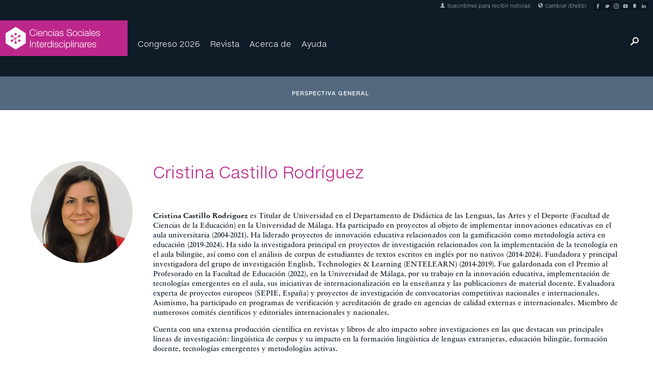

--- FILE ---
content_type: text/html;charset=utf-8
request_url: https://interdisciplinasocial.com/cristina-castillo
body_size: 7170
content:
<!DOCTYPE html><html lang="es" class="no-js"><head><meta charset="utf-8"><meta http-equiv="X-UA-Compatible" content="IE=edge,chrome=1"><title>Cristina Castillo Rodríguez | Red de Investigación de Ciencias Sociales Interdisciplinares</title><meta name="description" content="Presidente de la Red de Investigación Cristina Castillo Rodríguez"><meta name="keywords" content="Ciencias sociales, Interdisciplinario, Interdisciplinario, Estudios sociales, Estudios comunitarios, Sociología, Geografía, Ciencias cognitivas, Economía, Tecnología, Estudios cívicos, Estudios políticos, Interdisciplinariedad, Políticas públicas, Política social, Ciudadanía, Gobernanza, Estudios culturales, Antropología, Lingüística, Humanidades , Estructura social, Identidades, Enthografía, Estudios globales, Migración, Desigualdad, Derechos humanos, Estudios ambientales, Medio ambiente humano, Sostenibilidad, Ciencias aplicadas, Estudios organizacionales, Sostenibilidad organizacional, Pedagogía, Estudios educativos, Historia, Comunicación, Estudios mediáticos, Estudios de tecnología de la información , Internet, Alfabetización, Revista de Ciencias Sociales, Libro de Ciencias Sociales, Conferencia de Ciencias Sociales, Conferencia, Libro, Revista, Comunidades de Conocimiento, Common Ground, Propuesta, Presentación de la Conferencia, Convocatoria de Comunicaciones, CFP, Publicación de Common Ground, Acerca de la Comunidad, envíe un Propuesta, Propuesta en línea, Publicación, Envío de artículos, Artículo, Att Conferencia final, Conferencia internacional, Proceso de envío de artículos, Comunidad, Registro de conferencias, Membresía comunitaria"><meta name="viewport" content="width=device-width, initial-scale=1"><link rel="canonical" href="https://interdisciplinasocial.com/cristina-castillo"><meta property="og:url" content="https://interdisciplinasocial.com/cristina-castillo"><meta property="og:type" content="website"><meta property="og:title" content="Cristina Castillo Rodríguez | Red de Investigación de Ciencias Sociales Interdisciplinares"><meta property="og:description" content="Presidente de la Red de Investigación Cristina Castillo Rodríguez"><meta property="og:image" content=""><link rel="shortcut icon" type="image/x-icon" href="/assets/img/site-icons/favicons/SocialSciences.ico"><link rel="shortcut icon" type="image/png" href="/assets/img/site-icons/favicons/SocialSciences-favicon.png"><link rel="apple-touch-icon" href="/assets/img/site-icons/apple-icons/SocialSciences-apple-icon.png"><link type="text/css" rel="stylesheet" href="//fast.fonts.net/cssapi/694e1663-8859-4278-991f-30d5bf5af05d.css"><link rel="stylesheet" href="/assets/css/main.css"><script src="/assets/js/vendor/modernizr-2.6.2.min.js"></script><script src="//ajax.googleapis.com/ajax/libs/jquery/1.11.1/jquery.min.js"></script><script>window.jQuery || document.write('<script src="/assets/js/vendor/jquery-1.11.1.min.js"><\/script>')</script><script src="/assets/js/min/plugins.js"></script><script src="/assets/js/min/main.js"></script><script>
            (function(i,s,o,g,r,a,m){i['GoogleAnalyticsObject']=r;i[r]=i[r]||function(){
            (i[r].q=i[r].q||[]).push(arguments)},i[r].l=1*new Date();a=s.createElement(o),
            m=s.getElementsByTagName(o)[0];a.async=1;a.src=g;m.parentNode.insertBefore(a,m)
            })(window,document,'script','//www.google-analytics.com/analytics.js','ga');

            ga('create', 'UA-98309701-7', 'auto');
            ga('send', 'pageview');
        </script></head><body class="theme-magenta">
        
            <div class="global-header">
    
        <a href="https://interdisciplinasocial.com"><h1 class="site-logo">Red de Investigación de Ciencias Sociales Interdisciplinares<svg id="logo" aria-role="img" aria-label="Red de Investigación de Ciencias Sociales Interdisciplinares"><use xlink:href="/assets/img/site/site-logos.svg#socsci-es-logo"></use></svg></h1></a>
    
    <nav class="nav js-nav">
    
                                                            <ul class="primary-nav">
                                                                                    <li>
                <a href="https://interdisciplinasocial.com/congreso-2026">Congreso 2026</a>
                                <a href="#" class="subnav-toggle js-subnav-toggle">Abrir/Cerrar</a>
                <ul>
                                                                                        <li><a href="https://interdisciplinasocial.com/congreso-2026/formato">Formato</a></li>
                                                                                            <li><a href="https://interdisciplinasocial.com/congreso-2026/convocatoria-propuestas">Convocatoria de propuestas</a></li>
                                                                                            <li><a href="https://interdisciplinasocial.com/congreso-2026/eventos-especiales">Eventos especiales</a></li>
                                                                                            <li><a href="https://interdisciplinasocial.com/congreso-2026/inscripcion">Inscripción</a></li>
                                                                                            <li><a href="https://interdisciplinasocial.com/congreso-2026/beca-para-investigadores-emergentes">Beca para Investigadores Emergentes</a></li>
                                                                                            <li><a href="https://interdisciplinasocial.com/congreso-2026/hotel-viaje">Hotel y viaje</a></li>
                                                                                            <li><a href="https://interdisciplinasocial.com/congreso-2026/sede">Sede</a></li>
                                                                                            <li><a href="https://interdisciplinasocial.com/congreso-2026/ediciones-anteriores">Ediciones anteriores</a></li>
                                                            </ul>
                                                                                        </li><li>
                <a href="https://interdisciplinasocial.com/revistas">Revista</a>
                                <a href="#" class="subnav-toggle js-subnav-toggle">Abrir/Cerrar</a>
                <ul>
                                                                                        <li><a href="https://interdisciplinasocial.com/revistas/convocatoria-articulos">Convocatoria de artículos</a></li>
                                                                                            <li><a href="https://interdisciplinasocial.com/revistas/consejo-editorial">Editora y Consejo Editorial</a></li>
                                                                                            <li><a href="https://interdisciplinasocial.com/revistas/comite-cientifico">Comité Científico</a></li>
                                                                                                                                        <li><a href="https://interdisciplinasocial.com/revistas/etica-editorial">Ética editorial</a></li>
                                                                                                                                        <li><a href="https://interdisciplinasocial.com/revistas/acceso-abierto">Acceso abierto</a></li>
                                                                                                        </ul>
                                                                </li><li>
                <a href="https://interdisciplinasocial.com/acerca-de">Acerca de</a>
                                <a href="#" class="subnav-toggle js-subnav-toggle">Abrir/Cerrar</a>
                <ul>
                                                                                        <li><a href="https://interdisciplinasocial.com/acerca-de/afiliese">Afíliese</a></li>
                                                                                            <li><a href="https://interdisciplinasocial.com/acerca-de/temas">Temas</a></li>
                                                                                            <li><a href="https://interdisciplinasocial.com/acerca-de/enfoque-e-intereses">Enfoque e Intereses</a></li>
                                                                                            <li><a href="https://interdisciplinasocial.com/acerca-de/comite-cientifico">Comité Científico</a></li>
                                                                                            <li><a href="https://interdisciplinasocial.com/acerca-de/colaboradores">Colaboradores</a></li>
                                                                                            <li><a href="https://interdisciplinasocial.com/acerca-de/historia">Historia</a></li>
                                                                                            <li><a href="https://interdisciplinasocial.com/acerca-de/common-ground-research-networks">Common Ground Research Networks</a></li>
                                                            </ul>
                                                                                        </li><li>
                <a href="https://interdisciplinasocial.com/ayuda">Ayuda</a>
                                                </li></ul>        
        
                <ul class="support-nav">
            <li class="membership"><a href="https://interdisciplinasocial.com/newsletter-sign-up-redirect"><svg version="1.1" id="icon" xmlns="http://www.w3.org/2000/svg" xmlns:xlink="http://www.w3.org/1999/xlink" x="0px" y="0px" viewbox="0 0 80 80" style="enable-background:new 0 0 80 80;" xml:space="preserve">
<style type="text/css">
	.symbol{fill:#FFFFFF;}
</style>
<path class="symbol" d="M80,78.3c0,0.9-0.7,1.7-1.7,1.7H1.7C0.7,80,0,79.3,0,78.3V75c0-16.7,30-13.3,30-26.7c0,0-10-10-10-28.3
	C20,9,29,0,40,0s20,9,20,20c0,18.3-10,28.3-10,28.3c0,13.4,30,10,30,26.7V78.3z"></path>
</svg>
Suscribirse para recibir noticias</a></li>                        <li class="location"><a href="https://interdisciplinasocial.com/sites/"><svg version="1.1" id="icon" xmlns="http://www.w3.org/2000/svg" xmlns:xlink="http://www.w3.org/1999/xlink" x="0px" y="0px" viewbox="0 0 80 80" style="enable-background:new 0 0 80 80;" xml:space="preserve">
<style type="text/css">
	.symbol{fill:#FFFFFF;}
</style>
<g>
	<g>
		<rect x="-80" y="34" class="symbol" width="80" height="12"></rect>
		<rect x="-80" y="58" class="symbol" width="80" height="12"></rect>
		<rect x="-80" y="10" class="symbol" width="80" height="12"></rect>
	</g>
	<g>
		<rect x="-80" y="34" class="symbol" width="80" height="12"></rect>
		<rect x="-80" y="58" class="symbol" width="80" height="12"></rect>
		<rect x="-80" y="10" class="symbol" width="80" height="12"></rect>
	</g>
</g>
<path class="symbol" d="M80,40c0,22.1-17.9,40-40,40S0,62.1,0,40S17.9,0,40,0S80,17.9,80,40z M60,51.7C60,45.2,54.8,40,48.3,40h-6.6
	c-5,0-8.4-2.5-8.4-5.8c0-2.3,1.9-4.2,4.2-4.2c3.3,0,3.4,3.3,5.8,3.3c1.9,0,3.4-1.5,3.4-3.3c0-3.2-1.6-4.9-3.2-6.5
	c0.9-1.8,3-6.4,3.2-13c0-0.8-0.6-1.6-1.4-1.7c-1.8-0.3-3.5-0.5-5.3-0.5c-14.1,0.5-23.3,7.1-23.3,18.4C16.7,36.7,25,45,35,45h0.3
	c-0.2,0.8-0.3,1.7-0.3,2.5c0,5.1,3.5,9.5,8.3,10.5v12c0,0.9,0.7,1.7,1.7,1.7C50,71.7,60,63.3,60,51.7z"></path>
<path class="symbol" d="M160,78.3c0,0.9-0.7,1.7-1.7,1.7H81.7c-0.9,0-1.7-0.7-1.7-1.7V75c0-16.7,30-13.3,30-26.7c0,0-10-10-10-28.3
	c0-11,9-20,20-20s20,9,20,20c0,18.3-10,28.3-10,28.3c0,13.4,30,10,30,26.7V78.3z"></path>
</svg>
Cambiar (EN/ES)</a></li>            <li class="social">
                <ul>
                    <li><a href="https://www.facebook.com/CienciasSocialesInterdisciplinares/"><svg version="1.1" id="social-icon" xmlns="http://www.w3.org/2000/svg" xmlns:xlink="http://www.w3.org/1999/xlink" x="0px" y="0px" viewbox="0 0 80 80" style="enable-background:new 0 0 80 80;" xml:space="preserve">
<style type="text/css">
	.symbol{fill:#FFFFFF;}
	.circle{fill:none;}
</style>
<path class="circle" d="M80,40c0,22.1-17.9,40-40,40S0,62.1,0,40S17.9,0,40,0S80,17.9,80,40z"></path>
<path class="symbol" d="M44.1,63.8h-9.9V41.2h-5.6V33h5.6v-6c0-6.6,2.9-10.8,10.7-10.8h6.5v8.4h-4.1c-3.1,0-3.3,1.1-3.3,3.2V33h7.4
	l-0.9,8.1H44L44.1,63.8L44.1,63.8z"></path>
</svg>
</a></li>                    <li><a href="https://x.com/CGRNetworks"><svg version="1.1" id="social-icon" xmlns="http://www.w3.org/2000/svg" xmlns:xlink="http://www.w3.org/1999/xlink" x="0px" y="0px" viewbox="0 0 80 80" style="enable-background:new 0 0 80 80;" xml:space="preserve">
<style type="text/css">
	.symbol{fill:#FFFFFF;}
	.circle{fill:none;}
</style>
<g>
	<g>
		<path class="symbol" d="M65.4,38.6c-1.8,0.3-4.4,0-5.7-0.6c2.9-0.2,4.8-1.5,5.5-3.3c-1,0.6-4.2,1.3-6,0.7
			c-0.1-0.4-0.2-0.8-0.3-1.2c-1.3-4.9-5.9-8.9-10.8-8.4c0.4-0.2,0.8-0.3,1.2-0.4c0.5-0.2,3.6-0.7,3.2-1.8c-0.4-1-4.2,0.7-4.9,0.9
			c0.9-0.3,2.5-1,2.7-2.1c-1.5,0.2-2.9,0.9-4,1.9c0.4-0.4,0.7-1,0.8-1.5c-3.9,2.5-6.1,7.5-7.9,12.3c-1.4-1.4-2.7-2.5-3.8-3.1
			c-3.2-1.7-7-3.5-13-5.7c-0.2,2,1,4.6,4.3,6.4c-0.7-0.1-2.1,0.1-3.1,0.4c0.4,2.3,1.8,4.2,5.7,5.1c-1.7,0.1-2.7,0.5-3.5,1.4
			c0.8,1.6,2.7,3.4,6.2,3.1c-3.9,1.7-1.6,4.8,1.6,4.3c-5.4,5.6-13.9,5.2-18.8,0.5C27.6,64.9,55.4,57.8,59.5,41
			C62.4,41,64.2,39.9,65.4,38.6z"></path>
	</g>
</g>
<path class="circle" d="M80,40c0,22.1-17.9,40-40,40S0,62.1,0,40S17.9,0,40,0S80,17.9,80,40z"></path>
</svg></a></li>                    <li><a href="https://www.instagram.com/commongroundresearchnetworks/">

<svg version="1.1" id="social-icon" xmlns="http://www.w3.org/2000/svg" xmlns:xlink="http://www.w3.org/1999/xlink" x="0px" y="0px" viewbox="0 0 80 80" style="enable-background:new 0 0 80 80;" xml:space="preserve">
<style type="text/css">
	.symbol{fill:#FFFFFF;}
	.circle{fill:none;}
</style>
<path class="symbol" d="M40,19.5c6.7,0,7.5,0,10.1,0.1c6.8,0.3,9.9,3.5,10.2,10.2c0.1,2.6,0.1,3.4,0.1,10.1c0,6.7,0,7.5-0.1,10.1
	C60,56.8,56.9,60,50.1,60.4c-2.6,0.1-3.4,0.1-10.1,0.1c-6.7,0-7.5,0-10.1-0.1C23.1,60,20,56.8,19.6,50.1c-0.1-2.6-0.1-3.4-0.1-10.1
	c0-6.7,0-7.5,0.1-10.1c0.3-6.7,3.5-9.9,10.2-10.2C32.5,19.5,33.3,19.5,40,19.5z M40,15c-6.8,0-7.6,0-10.3,0.1
	c-9.1,0.4-14.1,5.5-14.5,14.5C15,32.4,15,33.2,15,40s0,7.6,0.1,10.3c0.4,9.1,5.5,14.1,14.5,14.5C32.4,65,33.2,65,40,65
	s7.6,0,10.3-0.2c9.1-0.4,14.1-5.5,14.5-14.5C65,47.6,65,46.8,65,40s0-7.6-0.2-10.3c-0.4-9.1-5.5-14.1-14.5-14.5
	C47.6,15,46.8,15,40,15z M40,27.2c-7.1,0-12.8,5.7-12.8,12.8S32.9,52.8,40,52.8S52.8,47.1,52.8,40C52.8,32.9,47.1,27.2,40,27.2z
	 M40,48.3c-4.6,0-8.3-3.7-8.3-8.3c0-4.6,3.7-8.3,8.3-8.3s8.3,3.7,8.3,8.3C48.3,44.6,44.6,48.3,40,48.3z M53.3,23.7c-1.7,0-3,1.3-3,3
	s1.3,3,3,3c1.7,0,3-1.3,3-3S55,23.7,53.3,23.7z"></path>
<path class="circle" d="M80,40c0,22.1-17.9,40-40,40S0,62.1,0,40S17.9,0,40,0S80,17.9,80,40z"></path>
</svg>
</a></li>                    <li><a href="https://www.youtube.com/playlist?list=PL06FD2BC8DEEE4C2A"><svg version="1.1" id="social-icon" xmlns="http://www.w3.org/2000/svg" xmlns:xlink="http://www.w3.org/1999/xlink" x="0px" y="0px" viewbox="0 0 80 80" style="enable-background:new 0 0 80 80;" xml:space="preserve">
<style type="text/css">
	.symbol{fill:#FFFFFF;}
	.circle{fill:none;}
</style>
<path class="symbol" d="M53.5,22.5h-27c-5,0-9,3.9-9,8.8v17.5c0,4.8,4,8.8,9,8.8h27c5,0,9-3.9,9-8.8V31.2
	C62.5,26.4,58.5,22.5,53.5,22.5z M35,50V30l15,10L35,50z"></path>
<path class="circle" d="M80,40c0,22.1-17.9,40-40,40S0,62.1,0,40S17.9,0,40,0S80,17.9,80,40z"></path>
</svg>
</a></li>                    <li><a href="https://cgscholar.com/community/community_profiles/Ciencias%20Sociales%20Interdisciplinares/community_updates"><svg version="1.1" id="social-icon" xmlns="http://www.w3.org/2000/svg" xmlns:xlink="http://www.w3.org/1999/xlink" x="0px" y="0px" viewbox="0 0 80 80" style="enable-background:new 0 0 80 80;" xml:space="preserve">
<style type="text/css">
	.symbol{fill:#FFFFFF;}
	.circle{fill:none;}
</style>
<path class="circle" d="M80,40c0,22.1-17.9,40-40,40S0,62.1,0,40S17.9,0,40,0S80,17.9,80,40z"></path>
<polygon class="symbol" points="52.5,61.2 40,51.8 27.5,61.2 27.5,18.8 52.5,18.8 "></polygon>
</svg>
</a></li>                    <li><a href="https://www.linkedin.com/company/common-ground-research-networks"><svg version="1.1" id="social-icon" xmlns="http://www.w3.org/2000/svg" xmlns:xlink="http://www.w3.org/1999/xlink" x="0px" y="0px" viewbox="-39.5 536.5 80 80" style="enable-background:new -39.5 536.5 80 80;" xml:space="preserve">
<style type="text/css">
	.symbol{fill:#FFFFFF;}
	.circle{fill:none;}
</style>
<path class="circle" d="M40.5,576.5c0,22.1-17.9,40-40,40c-22.1,0-40-17.9-40-40s17.9-40,40-40
	C22.6,536.5,40.5,554.4,40.5,576.5z"></path>
<g>
	<path class="symbol" d="M-19.351,569.617h8.517v27.374h-8.517V569.617z M-15.09,556.009c2.723,0,4.931,2.211,4.931,4.931
		c0,2.725-2.208,4.936-4.931,4.936c-2.732,0-4.936-2.211-4.936-4.936C-20.026,558.22-17.823,556.009-15.09,556.009"></path>
	<path class="symbol" d="M-5.496,569.617H2.66v3.74h0.116c1.135-2.152,3.911-4.422,8.05-4.422
		c8.607,0,10.2,5.668,10.2,13.041v15.015h-8.499V583.68c0-3.174-0.062-7.258-4.423-7.258c-4.427,0-5.103,3.457-5.103,7.028v13.541
		h-8.498V569.617z"></path>
</g>
</svg>
</a></li>                </ul>
            </li>
        </ul>
        
    </nav>
    
    <ul class="toggles">
        <li class="search-toggle"><a href="#" class="js-search-toggle"><svg version="1.1" id="icon" xmlns="http://www.w3.org/2000/svg" xmlns:xlink="http://www.w3.org/1999/xlink" x="0px" y="0px" viewbox="0 0 80 80" style="enable-background:new 0 0 80 80;" xml:space="preserve">
<style type="text/css">
	.symbol{fill:#FFFFFF;}
</style>
<path class="symbol" d="M80,30c0,16.6-13.4,30-30,30c-5.9,0-11.4-1.7-16-4.6L11.4,78c-1.3,1.3-3.1,2-4.7,2c-1.8,0-3.4-0.7-4.7-2
	c-2.6-2.6-2.6-6.8,0-9.5L24.7,46c-3-4.6-4.6-10.1-4.6-16C20,13.4,33.4,0,50,0S80,13.4,80,30z M70,30c0-11-9-20-20-20s-20,9-20,20
	s9,20,20,20S70,41,70,30z"></path>
<g>
	<g>
		<rect x="80" y="34" class="symbol" width="80" height="12"></rect>
		<rect x="80" y="58" class="symbol" width="80" height="12"></rect>
		<rect x="80" y="10" class="symbol" width="80" height="12"></rect>
	</g>
</g>
</svg>
</a></li>
        <li class="nav-toggle"><a href="#" class="js-nav-toggle"><svg version="1.1" id="icon" xmlns="http://www.w3.org/2000/svg" xmlns:xlink="http://www.w3.org/1999/xlink" x="0px" y="0px" viewbox="0 0 80 80" style="enable-background:new 0 0 80 80;" xml:space="preserve">
<style type="text/css">
	.symbol{fill:#FFFFFF;}
</style>
<g>
	<g>
		<rect y="34" class="symbol" width="80" height="12"></rect>
		<rect y="58" class="symbol" width="80" height="12"></rect>
		<rect y="10" class="symbol" width="80" height="12"></rect>
	</g>
</g>
</svg>
</a></li>
    </ul>
    
        <div class="search js-search">
        <form action="https://interdisciplinasocial.com/search">
            <label for="search">Buscar en el sitio</label>
            <input type="text" id="search" name="search" placeholder="Buscar…">
        </form>
    </div>
    
</div>
    <nav class="contextual-nav">
    <ul>
                                             <li class="is-current"><a href="https://interdisciplinasocial.com/cristina-castillo">Perspectiva general</a></li>
                            </ul>
</nav>
    
    <a name="block-1"></a>
                <div class="section white">
    
    <div class="block image-left-text">
        
        <h2 class="mod header">Cristina Castillo Rodríguez </h2>        
        <div class="mod image">
                                                                <img src="/assets/img/headshots/_200x200_crop_center-center_100/Cristina-Castillo.png" alt="" class="round">
                    </div>
        
        <div class="mod text ">
            <div class="col main">
                <p><strong>Cristina Castillo Rodríguez</strong> es Titular de Universidad en el Departamento de Didáctica de las Lenguas, las Artes y el Deporte (Facultad de Ciencias de la Educación) en la Universidad de Málaga. Ha participado en proyectos al objeto de implementar innovaciones educativas en el aula universitaria (2004-2021). Ha liderado proyectos de innovación educativa relacionados con la gamificación como metodología activa en educación (2019-2024). Ha sido la investigadora principal en proyectos de investigación relacionados con la implementación de la tecnología en el aula bilingüe, así como con el análisis de corpus de estudiantes de textos escritos en inglés por no nativos (2014-2024). Fundadora y principal investigadora del grupo de investigación English, Technologies &amp; Learning (ENTELEARN) (2014-2019). Fue galardonada con el Premio al Profesorado en la Facultad de Educación (2022), en la Universidad de Málaga, por su trabajo en la innovación educativa, implementación de tecnologías emergentes en el aula, sus iniciativas de internacionalización en la enseñanza y las publicaciones de material docente. Evaluadora experta de proyectos europeos (SEPIE, España) y proyectos de investigación de convocatorias competitivas nacionales e internacionales. Asimismo, ha participado en programas de verificación y acreditación de grado en agencias de calidad externas e internacionales. Miembro de numerosos comités científicos y editoriales internacionales y nacionales.
</p>
<p>Cuenta con una extensa producción científica en revistas y libros de alto impacto sobre investigaciones en las que destacan sus principales líneas de investigación: lingüística de corpus y su impacto en la formación lingüística de lenguas extranjeras, educación bilingüe, formación docente, tecnologías emergentes y metodologías activas.
</p>
            </div>
                    </div>
        
                
    </div>
    
</div>
            <div class="section global-footer">
    <div class="block">
        
                <div class="mod bits row-4 supporting">
                        <div class="bit">
                <div class="newsletter">
                    <h2>Boletín mensual</h2>
                    <p>Suscribirse para recibir información mensual por correo electrónico de las conferencias, las publicaciones y noticias sobre la red de investigación.</p>
                    <div class="newsletter-form">
                        <label for="newsletter-email">Su correo electrónico…</label>
                        <input type="email" id="newsletter-email" placeholder="Su correo electrónico…">
                        <input type="submit" onclick="window.location = 'https://content.cgnetworks.org/Subscribe/Form.ashx?l=116268&amp;p=88881609-21d4-4bdc-98a8-523505e96769&amp;email=' + document.getElementById('newsletter-email').value;">
                    </div>
                </div>
            </div>
                        <div class="bit">
                <div class="social">
                    <h2>Permanezca Conectado</h2>
                    <ul>
                        <li><a href="https://www.facebook.com/CienciasSocialesInterdisciplinares/"><svg version="1.1" id="social-icon" xmlns="http://www.w3.org/2000/svg" xmlns:xlink="http://www.w3.org/1999/xlink" x="0px" y="0px" viewbox="0 0 80 80" style="enable-background:new 0 0 80 80;" xml:space="preserve">
<style type="text/css">
	.symbol{fill:#FFFFFF;}
	.circle{fill:none;}
</style>
<path class="circle" d="M80,40c0,22.1-17.9,40-40,40S0,62.1,0,40S17.9,0,40,0S80,17.9,80,40z"></path>
<path class="symbol" d="M44.1,63.8h-9.9V41.2h-5.6V33h5.6v-6c0-6.6,2.9-10.8,10.7-10.8h6.5v8.4h-4.1c-3.1,0-3.3,1.1-3.3,3.2V33h7.4
	l-0.9,8.1H44L44.1,63.8L44.1,63.8z"></path>
</svg>
</a></li>                        <li><a href="https://x.com/CGRNetworks"><svg version="1.1" id="social-icon" xmlns="http://www.w3.org/2000/svg" xmlns:xlink="http://www.w3.org/1999/xlink" x="0px" y="0px" viewbox="0 0 80 80" style="enable-background:new 0 0 80 80;" xml:space="preserve">
<style type="text/css">
	.symbol{fill:#FFFFFF;}
	.circle{fill:none;}
</style>
<g>
	<g>
		<path class="symbol" d="M65.4,38.6c-1.8,0.3-4.4,0-5.7-0.6c2.9-0.2,4.8-1.5,5.5-3.3c-1,0.6-4.2,1.3-6,0.7
			c-0.1-0.4-0.2-0.8-0.3-1.2c-1.3-4.9-5.9-8.9-10.8-8.4c0.4-0.2,0.8-0.3,1.2-0.4c0.5-0.2,3.6-0.7,3.2-1.8c-0.4-1-4.2,0.7-4.9,0.9
			c0.9-0.3,2.5-1,2.7-2.1c-1.5,0.2-2.9,0.9-4,1.9c0.4-0.4,0.7-1,0.8-1.5c-3.9,2.5-6.1,7.5-7.9,12.3c-1.4-1.4-2.7-2.5-3.8-3.1
			c-3.2-1.7-7-3.5-13-5.7c-0.2,2,1,4.6,4.3,6.4c-0.7-0.1-2.1,0.1-3.1,0.4c0.4,2.3,1.8,4.2,5.7,5.1c-1.7,0.1-2.7,0.5-3.5,1.4
			c0.8,1.6,2.7,3.4,6.2,3.1c-3.9,1.7-1.6,4.8,1.6,4.3c-5.4,5.6-13.9,5.2-18.8,0.5C27.6,64.9,55.4,57.8,59.5,41
			C62.4,41,64.2,39.9,65.4,38.6z"></path>
	</g>
</g>
<path class="circle" d="M80,40c0,22.1-17.9,40-40,40S0,62.1,0,40S17.9,0,40,0S80,17.9,80,40z"></path>
</svg></a></li>                        <li><a href="https://www.instagram.com/commongroundresearchnetworks/">

<svg version="1.1" id="social-icon" xmlns="http://www.w3.org/2000/svg" xmlns:xlink="http://www.w3.org/1999/xlink" x="0px" y="0px" viewbox="0 0 80 80" style="enable-background:new 0 0 80 80;" xml:space="preserve">
<style type="text/css">
	.symbol{fill:#FFFFFF;}
	.circle{fill:none;}
</style>
<path class="symbol" d="M40,19.5c6.7,0,7.5,0,10.1,0.1c6.8,0.3,9.9,3.5,10.2,10.2c0.1,2.6,0.1,3.4,0.1,10.1c0,6.7,0,7.5-0.1,10.1
	C60,56.8,56.9,60,50.1,60.4c-2.6,0.1-3.4,0.1-10.1,0.1c-6.7,0-7.5,0-10.1-0.1C23.1,60,20,56.8,19.6,50.1c-0.1-2.6-0.1-3.4-0.1-10.1
	c0-6.7,0-7.5,0.1-10.1c0.3-6.7,3.5-9.9,10.2-10.2C32.5,19.5,33.3,19.5,40,19.5z M40,15c-6.8,0-7.6,0-10.3,0.1
	c-9.1,0.4-14.1,5.5-14.5,14.5C15,32.4,15,33.2,15,40s0,7.6,0.1,10.3c0.4,9.1,5.5,14.1,14.5,14.5C32.4,65,33.2,65,40,65
	s7.6,0,10.3-0.2c9.1-0.4,14.1-5.5,14.5-14.5C65,47.6,65,46.8,65,40s0-7.6-0.2-10.3c-0.4-9.1-5.5-14.1-14.5-14.5
	C47.6,15,46.8,15,40,15z M40,27.2c-7.1,0-12.8,5.7-12.8,12.8S32.9,52.8,40,52.8S52.8,47.1,52.8,40C52.8,32.9,47.1,27.2,40,27.2z
	 M40,48.3c-4.6,0-8.3-3.7-8.3-8.3c0-4.6,3.7-8.3,8.3-8.3s8.3,3.7,8.3,8.3C48.3,44.6,44.6,48.3,40,48.3z M53.3,23.7c-1.7,0-3,1.3-3,3
	s1.3,3,3,3c1.7,0,3-1.3,3-3S55,23.7,53.3,23.7z"></path>
<path class="circle" d="M80,40c0,22.1-17.9,40-40,40S0,62.1,0,40S17.9,0,40,0S80,17.9,80,40z"></path>
</svg>
</a></li>                        <li><a href="https://www.youtube.com/playlist?list=PL06FD2BC8DEEE4C2A"><svg version="1.1" id="social-icon" xmlns="http://www.w3.org/2000/svg" xmlns:xlink="http://www.w3.org/1999/xlink" x="0px" y="0px" viewbox="0 0 80 80" style="enable-background:new 0 0 80 80;" xml:space="preserve">
<style type="text/css">
	.symbol{fill:#FFFFFF;}
	.circle{fill:none;}
</style>
<path class="symbol" d="M53.5,22.5h-27c-5,0-9,3.9-9,8.8v17.5c0,4.8,4,8.8,9,8.8h27c5,0,9-3.9,9-8.8V31.2
	C62.5,26.4,58.5,22.5,53.5,22.5z M35,50V30l15,10L35,50z"></path>
<path class="circle" d="M80,40c0,22.1-17.9,40-40,40S0,62.1,0,40S17.9,0,40,0S80,17.9,80,40z"></path>
</svg>
</a></li>                        <li><a href="https://cgscholar.com/community/community_profiles/Ciencias%20Sociales%20Interdisciplinares/community_updates"><svg version="1.1" id="social-icon" xmlns="http://www.w3.org/2000/svg" xmlns:xlink="http://www.w3.org/1999/xlink" x="0px" y="0px" viewbox="0 0 80 80" style="enable-background:new 0 0 80 80;" xml:space="preserve">
<style type="text/css">
	.symbol{fill:#FFFFFF;}
	.circle{fill:none;}
</style>
<path class="circle" d="M80,40c0,22.1-17.9,40-40,40S0,62.1,0,40S17.9,0,40,0S80,17.9,80,40z"></path>
<polygon class="symbol" points="52.5,61.2 40,51.8 27.5,61.2 27.5,18.8 52.5,18.8 "></polygon>
</svg>
</a></li>                        <li><a href="https://www.linkedin.com/company/common-ground-research-networks"><svg version="1.1" id="social-icon" xmlns="http://www.w3.org/2000/svg" xmlns:xlink="http://www.w3.org/1999/xlink" x="0px" y="0px" viewbox="-39.5 536.5 80 80" style="enable-background:new -39.5 536.5 80 80;" xml:space="preserve">
<style type="text/css">
	.symbol{fill:#FFFFFF;}
	.circle{fill:none;}
</style>
<path class="circle" d="M40.5,576.5c0,22.1-17.9,40-40,40c-22.1,0-40-17.9-40-40s17.9-40,40-40
	C22.6,536.5,40.5,554.4,40.5,576.5z"></path>
<g>
	<path class="symbol" d="M-19.351,569.617h8.517v27.374h-8.517V569.617z M-15.09,556.009c2.723,0,4.931,2.211,4.931,4.931
		c0,2.725-2.208,4.936-4.931,4.936c-2.732,0-4.936-2.211-4.936-4.936C-20.026,558.22-17.823,556.009-15.09,556.009"></path>
	<path class="symbol" d="M-5.496,569.617H2.66v3.74h0.116c1.135-2.152,3.911-4.422,8.05-4.422
		c8.607,0,10.2,5.668,10.2,13.041v15.015h-8.499V583.68c0-3.174-0.062-7.258-4.423-7.258c-4.427,0-5.103,3.457-5.103,7.028v13.541
		h-8.498V569.617z"></path>
</g>
</svg>
</a></li>                    </ul>
                </div>
            </div>
            <div class="bit">
                <div class="support">
                    <h2>Obtenga Apoyo</h2>
                    <p>Tiene alguna duda? Estamos aquí para ayudarle. Visite el centro de ayuda.</p>
                    <a href="https://cgespanol.org/ayuda" class="button">Obtenga apoyo</a>                </div>
            </div>
            <div class="bit">
                <div class="contact">
                    <h2>Common Ground Research Networks</h2>
                    <p>University of Illinois Research Park<br>60 Hazelwood Drive<br>Champaign, IL  61820 USA</p>
                    <p>Tel: +1-217-328-0405<br>Fax: +1-217-328-0435</p>
                    <p><a href="https://cgespanol.org/quienes-somos/condiciones">Términos y Condiciones</a></p>
                </div>
            </div>
        </div>
        
        
                                                            <div class="mod bits row-6 site-map">
            <h2>Site Map</h2>
                                                                                    <div class="bit">
                <h3><a href="https://interdisciplinasocial.com/congreso-2026">Congreso 2026</a></h3>
                                <ul>
                                                                                        <li><a href="https://interdisciplinasocial.com/congreso-2026/formato">Formato</a></li>
                                                                                            <li><a href="https://interdisciplinasocial.com/congreso-2026/convocatoria-propuestas">Convocatoria de propuestas</a></li>
                                                                                            <li><a href="https://interdisciplinasocial.com/congreso-2026/eventos-especiales">Eventos especiales</a></li>
                                                                                            <li><a href="https://interdisciplinasocial.com/congreso-2026/inscripcion">Inscripción</a></li>
                                                                                            <li><a href="https://interdisciplinasocial.com/congreso-2026/beca-para-investigadores-emergentes">Beca para Investigadores Emergentes</a></li>
                                                                                            <li><a href="https://interdisciplinasocial.com/congreso-2026/hotel-viaje">Hotel y viaje</a></li>
                                                                                            <li><a href="https://interdisciplinasocial.com/congreso-2026/sede">Sede</a></li>
                                                                                            <li><a href="https://interdisciplinasocial.com/congreso-2026/ediciones-anteriores">Ediciones anteriores</a></li>
                                                            </ul>
                            </div>
                                                                        <div class="bit">
                <h3><a href="https://interdisciplinasocial.com/revistas">Revista</a></h3>
                                <ul>
                                                                                        <li><a href="https://interdisciplinasocial.com/revistas/convocatoria-articulos">Convocatoria de artículos</a></li>
                                                                                            <li><a href="https://interdisciplinasocial.com/revistas/consejo-editorial">Editora y Consejo Editorial</a></li>
                                                                                            <li><a href="https://interdisciplinasocial.com/revistas/comite-cientifico">Comité Científico</a></li>
                                                                                                                                        <li><a href="https://interdisciplinasocial.com/revistas/etica-editorial">Ética editorial</a></li>
                                                                                                                                        <li><a href="https://interdisciplinasocial.com/revistas/acceso-abierto">Acceso abierto</a></li>
                                                                                                        </ul>
                            </div>
                                                <div class="bit">
                <h3><a href="https://interdisciplinasocial.com/acerca-de">Acerca de</a></h3>
                                <ul>
                                                                                        <li><a href="https://interdisciplinasocial.com/acerca-de/afiliese">Afíliese</a></li>
                                                                                            <li><a href="https://interdisciplinasocial.com/acerca-de/temas">Temas</a></li>
                                                                                            <li><a href="https://interdisciplinasocial.com/acerca-de/enfoque-e-intereses">Enfoque e Intereses</a></li>
                                                                                            <li><a href="https://interdisciplinasocial.com/acerca-de/comite-cientifico">Comité Científico</a></li>
                                                                                            <li><a href="https://interdisciplinasocial.com/acerca-de/colaboradores">Colaboradores</a></li>
                                                                                            <li><a href="https://interdisciplinasocial.com/acerca-de/historia">Historia</a></li>
                                                                                            <li><a href="https://interdisciplinasocial.com/acerca-de/common-ground-research-networks">Common Ground Research Networks</a></li>
                                                            </ul>
                            </div>
                                                                        <div class="bit">
                <h3><a href="https://interdisciplinasocial.com/ayuda">Ayuda</a></h3>
                            </div>
                                </div>
                
                <div class="mod communities">
            <h2>Redes de Conocimiento de Common Ground</h2>
            <ul>
                                                                                                            <li>
                        <a href="http://artesociedad.com"><div class="symbol"><svg id="icon"><use xlink:href="/assets/img/site/site-logos.svg#arts-es-icon"></use></svg></div></a>
                        <a href="http://artesociedad.com"><div class="community"><h3>Red de Investigación del Arte en la Sociedad</h3></div></a>
                    </li>
                                                                            <li>
                        <a href="http://sobreaprendizaje.com"><div class="symbol"><svg id="icon"><use xlink:href="/assets/img/site/site-logos.svg#learner-es-icon"></use></svg></div></a>
                        <a href="http://sobreaprendizaje.com"><div class="community"><h3>Red de Investigación de Aprendizaje</h3></div></a>
                    </li>
                                                                            <li>
                        <a href="http://interdisciplinasocial.com"><div class="symbol"><svg id="icon"><use xlink:href="/assets/img/site/site-logos.svg#socsci-es-icon"></use></svg></div></a>
                        <a href="http://interdisciplinasocial.com"><div class="community"><h3>Red de Investigación de Ciencias Sociales Interdisciplinares</h3></div></a>
                    </li>
                                                                            <li>
                        <a href="http://el-diseno.com"><div class="symbol"><svg id="icon"><use xlink:href="/assets/img/site/site-logos.svg#design-es-icon"></use></svg></div></a>
                        <a href="http://el-diseno.com"><div class="community"><h3>Red de Investigación de Principios y Prácticas del Diseño</h3></div></a>
                    </li>
                                                                            <li>
                        <a href="http://las-humanidades.com"><div class="symbol"><svg id="icon"><use xlink:href="/assets/img/site/site-logos.svg#humanities-es-icon"></use></svg></div></a>
                        <a href="http://las-humanidades.com"><div class="community"><h3>Red de Investigación de Nuevas Tendencias en Humanidades</h3></div></a>
                    </li>
                                                                            <li>
                        <a href="http://sobrelaimagen.com"><div class="symbol"><svg id="icon"><use xlink:href="/assets/img/site/site-logos.svg#image-es-icon"></use></svg></div></a>
                        <a href="http://sobrelaimagen.com"><div class="community"><h3>Red de Investigación de la Imagen</h3></div></a>
                    </li>
                                                                            <li>
                        <a href="http://saludsociedad.com"><div class="symbol"><svg id="icon"><use xlink:href="/assets/img/site/site-logos.svg#health-es-icon"></use></svg></div></a>
                        <a href="http://saludsociedad.com"><div class="community"><h3>Red de Investigación de Salud, Bienestar y Sociedad</h3></div></a>
                    </li>
                                                                            <li>
                        <a href="http://tecno-soc.com"><div class="symbol"><svg id="icon"><use xlink:href="/assets/img/site/site-logos.svg#technology-es-icon"></use></svg></div></a>
                        <a href="http://tecno-soc.com"><div class="community"><h3>Red de Investigación de Tecnología, Conocimiento y Sociedad</h3></div></a>
                    </li>
                                                                            <li>
                        <a href="http://medios-comunicacion.com"><div class="symbol"><svg id="icon"><use xlink:href="/assets/img/site/site-logos.svg#media-es-icon"></use></svg></div></a>
                        <a href="http://medios-comunicacion.com"><div class="community"><h3>Red de Investigación de Estudios sobre Medios de Comunicación</h3></div></a>
                    </li>
                                                                            <li>
                        <a href="http://estudiosnutricionales.com"><div class="symbol"><svg id="icon"><use xlink:href="/assets/img/site/site-logos.svg#food-es-icon"></use></svg></div></a>
                        <a href="http://estudiosnutricionales.com"><div class="community"><h3>Red de Investigación de Estudios Nutricionales</h3></div></a>
                    </li>
                                                                            <li>
                        <a href="http://lasostenibilidad.com"><div class="symbol"><svg id="icon"><use xlink:href="/assets/img/site/site-logos.svg#sustainability-es-icon"></use></svg></div></a>
                        <a href="http://lasostenibilidad.com"><div class="community"><h3>Red de Investigación de Sostenibilidad</h3></div></a>
                    </li>
                                                                            <li>
                        <a href="http://la-religion.com"><div class="symbol"><svg id="icon"><use xlink:href="/assets/img/site/site-logos.svg#religion-es-icon"></use></svg></div></a>
                        <a href="http://la-religion.com"><div class="community"><h3>Red de Investigación de Religión en la Sociedad</h3></div></a>
                    </li>
                                                                            <li>
                        <a href="http://ladiversidad.com"><div class="symbol"><svg id="icon"><use xlink:href="/assets/img/site/site-logos.svg#diversity-es-icon"></use></svg></div></a>
                        <a href="http://ladiversidad.com"><div class="community"><h3>Red de Investigación de Diversidad en Organizaciones, Comunidades y Naciones</h3></div></a>
                    </li>
                                                </ul>
        </div>
        
                <div class="mod copyright">
            <p>All content © 2026 <a href="http://cgnetworks.org/">Common Ground Research Networks</a>.</p>
        </div>
    </div>
</div>
        
        <script> 
            var $buoop = {c:2}; 
            function $buo_f(){ 
             var e = document.createElement("script"); 
             e.src = "//browser-update.org/update.min.js"; 
             document.body.appendChild(e);
            };
            try {document.addEventListener("DOMContentLoaded", $buo_f,false)}
            catch(e){window.attachEvent("onload", $buo_f)}
        </script>
        
                
    </body></html>

--- FILE ---
content_type: text/css; charset=utf-8
request_url: https://fast.fonts.net/cssapi/694e1663-8859-4278-991f-30d5bf5af05d.css
body_size: 2003
content:
@import url(/t/1.css?apiType=css&projectid=694e1663-8859-4278-991f-30d5bf5af05d);
@font-face{
font-family:"Neue Helvetica eText W01_n4";
src:url("/dv2/2/e0781a75-0ecb-464e-b6e9-85780ddc0921.eot?[base64]&projectId=694e1663-8859-4278-991f-30d5bf5af05d#iefix") format("eot");
}
@font-face{
font-family:"Neue Helvetica eText W01";
src:url("/dv2/2/e0781a75-0ecb-464e-b6e9-85780ddc0921.eot?[base64]&projectId=694e1663-8859-4278-991f-30d5bf5af05d#iefix");
src:url("/dv2/2/e0781a75-0ecb-464e-b6e9-85780ddc0921.eot?[base64]&projectId=694e1663-8859-4278-991f-30d5bf5af05d#iefix") format("eot"),url("/dv2/14/b8765d4b-d9a3-48b9-ac65-560e7517cf0e.woff2?[base64]&projectId=694e1663-8859-4278-991f-30d5bf5af05d") format("woff2"),url("/dv2/3/d7d2e6c6-fc3a-41a5-9b52-648e12e215b2.woff?[base64]&projectId=694e1663-8859-4278-991f-30d5bf5af05d") format("woff"),url("/dv2/1/cb64744b-d0f7-4ef8-a790-b60d6e3e4f21.ttf?[base64]&projectId=694e1663-8859-4278-991f-30d5bf5af05d") format("truetype"),url("/dv2/11/ccde919e-a712-41ef-b90f-9efc47661659.svg?[base64]&projectId=694e1663-8859-4278-991f-30d5bf5af05d#ccde919e-a712-41ef-b90f-9efc47661659") format("svg");
font-weight:400;font-style:normal;
}
@font-face{
font-family:"Neue Helvetica eText W01_i4";
src:url("/dv2/2/fc780ce0-5b33-4e1d-b89b-66111a4d0ed8.eot?[base64]&projectId=694e1663-8859-4278-991f-30d5bf5af05d#iefix") format("eot");
}
@font-face{
font-family:"Neue Helvetica eText W01";
src:url("/dv2/2/fc780ce0-5b33-4e1d-b89b-66111a4d0ed8.eot?[base64]&projectId=694e1663-8859-4278-991f-30d5bf5af05d#iefix");
src:url("/dv2/2/fc780ce0-5b33-4e1d-b89b-66111a4d0ed8.eot?[base64]&projectId=694e1663-8859-4278-991f-30d5bf5af05d#iefix") format("eot"),url("/dv2/14/0381d699-73ef-4558-9e61-38385c9fc5da.woff2?[base64]&projectId=694e1663-8859-4278-991f-30d5bf5af05d") format("woff2"),url("/dv2/3/2731e338-d92f-4492-8480-8b55ae1139f6.woff?[base64]&projectId=694e1663-8859-4278-991f-30d5bf5af05d") format("woff"),url("/dv2/1/40e43cb5-d6b2-4ceb-b369-527d1007a2c7.ttf?[base64]&projectId=694e1663-8859-4278-991f-30d5bf5af05d") format("truetype"),url("/dv2/11/c1993d56-4077-454a-8b19-635fa5a39532.svg?[base64]&projectId=694e1663-8859-4278-991f-30d5bf5af05d#c1993d56-4077-454a-8b19-635fa5a39532") format("svg");
font-weight:400;font-style:italic;
}
@font-face{
font-family:"Neue Helvetica eText W01_n7";
src:url("/dv2/2/a747e1ea-ecdf-4f3d-ad47-3df9cfbee3cc.eot?[base64]&projectId=694e1663-8859-4278-991f-30d5bf5af05d#iefix") format("eot");
}
@font-face{
font-family:"Neue Helvetica eText W01";
src:url("/dv2/2/a747e1ea-ecdf-4f3d-ad47-3df9cfbee3cc.eot?[base64]&projectId=694e1663-8859-4278-991f-30d5bf5af05d#iefix");
src:url("/dv2/2/a747e1ea-ecdf-4f3d-ad47-3df9cfbee3cc.eot?[base64]&projectId=694e1663-8859-4278-991f-30d5bf5af05d#iefix") format("eot"),url("/dv2/14/3e8a8b56-3cb0-4347-b670-eaaf06b76e9b.woff2?[base64]&projectId=694e1663-8859-4278-991f-30d5bf5af05d") format("woff2"),url("/dv2/3/07173950-fa69-4b65-9c71-0cf2ec00b51d.woff?[base64]&projectId=694e1663-8859-4278-991f-30d5bf5af05d") format("woff"),url("/dv2/1/aac5a4b8-ffd3-4529-a098-21b91bc86f9a.ttf?[base64]&projectId=694e1663-8859-4278-991f-30d5bf5af05d") format("truetype"),url("/dv2/11/2379b081-2371-47d9-8be9-4e39d7892ebf.svg?[base64]&projectId=694e1663-8859-4278-991f-30d5bf5af05d#2379b081-2371-47d9-8be9-4e39d7892ebf") format("svg");
font-weight:700;font-style:normal;
}
@font-face{
font-family:"Neue Helvetica eText W01_i7";
src:url("/dv2/2/4da0f075-0a40-4129-a4df-43aa140d94b0.eot?[base64]&projectId=694e1663-8859-4278-991f-30d5bf5af05d#iefix") format("eot");
}
@font-face{
font-family:"Neue Helvetica eText W01";
src:url("/dv2/2/4da0f075-0a40-4129-a4df-43aa140d94b0.eot?[base64]&projectId=694e1663-8859-4278-991f-30d5bf5af05d#iefix");
src:url("/dv2/2/4da0f075-0a40-4129-a4df-43aa140d94b0.eot?[base64]&projectId=694e1663-8859-4278-991f-30d5bf5af05d#iefix") format("eot"),url("/dv2/14/7d8282ed-f0c0-49f6-99f1-95be8623cbf1.woff2?[base64]&projectId=694e1663-8859-4278-991f-30d5bf5af05d") format("woff2"),url("/dv2/3/2620c12a-dedb-4d35-8f4c-b951dcc1d4df.woff?[base64]&projectId=694e1663-8859-4278-991f-30d5bf5af05d") format("woff"),url("/dv2/1/ae4300e1-4ab3-46c8-b619-0d142d97522c.ttf?[base64]&projectId=694e1663-8859-4278-991f-30d5bf5af05d") format("truetype"),url("/dv2/11/4e787888-465d-4004-b616-6565e88fbe50.svg?[base64]&projectId=694e1663-8859-4278-991f-30d5bf5af05d#4e787888-465d-4004-b616-6565e88fbe50") format("svg");
font-weight:700;font-style:italic;
}
@font-face{
font-family:"Sabon eText W01_n4";
src:url("/dv2/2/d05a88aa-aae3-484a-8696-caf2a2371035.eot?[base64]&projectId=694e1663-8859-4278-991f-30d5bf5af05d#iefix") format("eot");
}
@font-face{
font-family:"Sabon eText W01";
src:url("/dv2/2/d05a88aa-aae3-484a-8696-caf2a2371035.eot?[base64]&projectId=694e1663-8859-4278-991f-30d5bf5af05d#iefix");
src:url("/dv2/2/d05a88aa-aae3-484a-8696-caf2a2371035.eot?[base64]&projectId=694e1663-8859-4278-991f-30d5bf5af05d#iefix") format("eot"),url("/dv2/14/ef12a52c-a47f-49fe-b5bb-ee15aa7b5377.woff2?[base64]&projectId=694e1663-8859-4278-991f-30d5bf5af05d") format("woff2"),url("/dv2/3/13b0a4ee-3238-4837-bb6e-162ae2990401.woff?[base64]&projectId=694e1663-8859-4278-991f-30d5bf5af05d") format("woff"),url("/dv2/1/39085db1-1140-43b6-bd13-a6f8a8d99ea7.ttf?[base64]&projectId=694e1663-8859-4278-991f-30d5bf5af05d") format("truetype"),url("/dv2/11/dfc709c9-7a96-49b3-81ae-c491019772a7.svg?[base64]&projectId=694e1663-8859-4278-991f-30d5bf5af05d#dfc709c9-7a96-49b3-81ae-c491019772a7") format("svg");
font-weight:400;font-style:normal;
}
@font-face{
font-family:"Sabon eText W01_i4";
src:url("/dv2/2/b5a69a96-ee12-4c32-af29-71aca8591511.eot?[base64]&projectId=694e1663-8859-4278-991f-30d5bf5af05d#iefix") format("eot");
}
@font-face{
font-family:"Sabon eText W01";
src:url("/dv2/2/b5a69a96-ee12-4c32-af29-71aca8591511.eot?[base64]&projectId=694e1663-8859-4278-991f-30d5bf5af05d#iefix");
src:url("/dv2/2/b5a69a96-ee12-4c32-af29-71aca8591511.eot?[base64]&projectId=694e1663-8859-4278-991f-30d5bf5af05d#iefix") format("eot"),url("/dv2/14/ec595c98-49a2-4f80-bbc5-01a8ad28b526.woff2?[base64]&projectId=694e1663-8859-4278-991f-30d5bf5af05d") format("woff2"),url("/dv2/3/89d9019b-be0f-4f4a-ac69-a68ea4da7c55.woff?[base64]&projectId=694e1663-8859-4278-991f-30d5bf5af05d") format("woff"),url("/dv2/1/f8f78b98-38cd-4e10-bdaa-e6df674c72ac.ttf?[base64]&projectId=694e1663-8859-4278-991f-30d5bf5af05d") format("truetype"),url("/dv2/11/a9897054-4854-410a-a9cd-34e332de5715.svg?[base64]&projectId=694e1663-8859-4278-991f-30d5bf5af05d#a9897054-4854-410a-a9cd-34e332de5715") format("svg");
font-weight:400;font-style:italic;
}
@font-face{
font-family:"Sabon eText W01_n7";
src:url("/dv2/2/0b580bd4-43ca-4636-b4df-3dc4011bf876.eot?[base64]&projectId=694e1663-8859-4278-991f-30d5bf5af05d#iefix") format("eot");
}
@font-face{
font-family:"Sabon eText W01";
src:url("/dv2/2/0b580bd4-43ca-4636-b4df-3dc4011bf876.eot?[base64]&projectId=694e1663-8859-4278-991f-30d5bf5af05d#iefix");
src:url("/dv2/2/0b580bd4-43ca-4636-b4df-3dc4011bf876.eot?[base64]&projectId=694e1663-8859-4278-991f-30d5bf5af05d#iefix") format("eot"),url("/dv2/14/a1fda929-9320-441c-ae8b-39449e110409.woff2?[base64]&projectId=694e1663-8859-4278-991f-30d5bf5af05d") format("woff2"),url("/dv2/3/0afd1c3e-9dd3-42e1-8db5-57bb97c3b4c1.woff?[base64]&projectId=694e1663-8859-4278-991f-30d5bf5af05d") format("woff"),url("/dv2/1/6953e347-69c9-4402-9167-e5b635822120.ttf?[base64]&projectId=694e1663-8859-4278-991f-30d5bf5af05d") format("truetype"),url("/dv2/11/339f124d-17df-437c-bf73-56c820ab7974.svg?[base64]&projectId=694e1663-8859-4278-991f-30d5bf5af05d#339f124d-17df-437c-bf73-56c820ab7974") format("svg");
font-weight:700;font-style:normal;
}
@font-face{
font-family:"Sabon eText W01_i7";
src:url("/dv2/2/f31a3ba6-74fa-4104-bd60-75d78eef690f.eot?[base64]&projectId=694e1663-8859-4278-991f-30d5bf5af05d#iefix") format("eot");
}
@font-face{
font-family:"Sabon eText W01";
src:url("/dv2/2/f31a3ba6-74fa-4104-bd60-75d78eef690f.eot?[base64]&projectId=694e1663-8859-4278-991f-30d5bf5af05d#iefix");
src:url("/dv2/2/f31a3ba6-74fa-4104-bd60-75d78eef690f.eot?[base64]&projectId=694e1663-8859-4278-991f-30d5bf5af05d#iefix") format("eot"),url("/dv2/14/b019baec-11ce-4a31-8687-1bd3c5975a87.woff2?[base64]&projectId=694e1663-8859-4278-991f-30d5bf5af05d") format("woff2"),url("/dv2/3/71197e9e-7d39-4467-825d-519827739bac.woff?[base64]&projectId=694e1663-8859-4278-991f-30d5bf5af05d") format("woff"),url("/dv2/1/14d6a6cd-f7c0-4a04-a467-4ba3b145944a.ttf?[base64]&projectId=694e1663-8859-4278-991f-30d5bf5af05d") format("truetype"),url("/dv2/11/f24af338-63b4-4da8-878b-99cc4c6de591.svg?[base64]&projectId=694e1663-8859-4278-991f-30d5bf5af05d#f24af338-63b4-4da8-878b-99cc4c6de591") format("svg");
font-weight:700;font-style:italic;
}
@media all and (min-width: 0px) {
}


--- FILE ---
content_type: text/css;charset=utf-8
request_url: https://interdisciplinasocial.com/assets/css/main.css
body_size: 10865
content:
/*! normalize.css v1.1.3 | MIT License | git.io/normalize */
/* ==========================================================================
   HTML5 display definitions
   ========================================================================== */
/**
 * Correct `block` display not defined in IE 6/7/8/9 and Firefox 3.
 */
article,
aside,
details,
figcaption,
figure,
footer,
header,
hgroup,
main,
nav,
section,
summary {
  display: block; }

/**
 * Correct `inline-block` display not defined in IE 6/7/8/9 and Firefox 3.
 */
audio,
canvas,
video {
  display: inline-block;
  *display: inline;
  *zoom: 1; }

/**
 * Prevent modern browsers from displaying `audio` without controls.
 * Remove excess height in iOS 5 devices.
 */
audio:not([controls]) {
  display: none;
  height: 0; }

/**
 * Address styling not present in IE 7/8/9, Firefox 3, and Safari 4.
 * Known issue: no IE 6 support.
 */
[hidden] {
  display: none; }

/* ==========================================================================
   Base
   ========================================================================== */
/**
 * 1. Correct text resizing oddly in IE 6/7 when body `font-size` is set using
 *    `em` units.
 * 2. Prevent iOS text size adjust after orientation change, without disabling
 *    user zoom.
 */
html {
  font-size: 100%;
  /* 1 */
  -ms-text-size-adjust: 100%;
  /* 2 */
  -webkit-text-size-adjust: 100%;
  /* 2 */ }

/**
 * Address `font-family` inconsistency between `textarea` and other form
 * elements.
 */
html,
button,
input,
select,
textarea {
  font-family: sans-serif; }

/**
 * Address margins handled incorrectly in IE 6/7.
 */
body {
  margin: 0; }

/* ==========================================================================
   Links
   ========================================================================== */
/**
 * Address `outline` inconsistency between Chrome and other browsers.
 */
a:focus {
  outline: thin dotted; }

/**
 * Improve readability when focused and also mouse hovered in all browsers.
 */
a:active,
a:hover {
  outline: 0; }

/* ==========================================================================
   Typography
   ========================================================================== */
/**
 * Address font sizes and margins set differently in IE 6/7.
 * Address font sizes within `section` and `article` in Firefox 4+, Safari 5,
 * and Chrome.
 */
h1 {
  font-size: 2em;
  margin: 0.67em 0; }

h2 {
  font-size: 1.5em;
  margin: 0.83em 0; }

h3 {
  font-size: 1.17em;
  margin: 1em 0; }

h4 {
  font-size: 1em;
  margin: 1.33em 0; }

h5 {
  font-size: 0.83em;
  margin: 1.67em 0; }

h6 {
  font-size: 0.67em;
  margin: 2.33em 0; }

/**
 * Address styling not present in IE 7/8/9, Safari 5, and Chrome.
 */
abbr[title] {
  border-bottom: 1px dotted; }

/**
 * Address style set to `bolder` in Firefox 3+, Safari 4/5, and Chrome.
 */
b,
strong {
  font-weight: bold; }

blockquote {
  margin: 1em 40px; }

/**
 * Address styling not present in Safari 5 and Chrome.
 */
dfn {
  font-style: italic; }

/**
 * Address differences between Firefox and other browsers.
 * Known issue: no IE 6/7 normalization.
 */
hr {
  -moz-box-sizing: content-box;
  box-sizing: content-box;
  height: 0; }

/**
 * Address styling not present in IE 6/7/8/9.
 */
mark {
  background: #ff0;
  color: #000; }

/**
 * Address margins set differently in IE 6/7.
 */
p, ul,
pre {
  margin: 1em 0; }

/**
 * Correct font family set oddly in IE 6, Safari 4/5, and Chrome.
 */
code,
kbd,
pre,
samp {
  font-family: monospace, serif;
  _font-family: 'courier new', monospace;
  font-size: 1em; }

/**
 * Improve readability of pre-formatted text in all browsers.
 */
pre {
  white-space: pre;
  white-space: pre-wrap;
  word-wrap: break-word; }

/**
 * Address CSS quotes not supported in IE 6/7.
 */
q {
  quotes: none; }

/**
 * Address `quotes` property not supported in Safari 4.
 */
q:before,
q:after {
  content: '';
  content: none; }

/**
 * Address inconsistent and variable font size in all browsers.
 */
small {
  font-size: 80%; }

/**
 * Prevent `sub` and `sup` affecting `line-height` in all browsers.
 */
sub,
sup {
  font-size: 75%;
  line-height: 0;
  position: relative;
  vertical-align: baseline; }

sup {
  top: -0.5em; }

sub {
  bottom: -0.25em; }

/* ==========================================================================
   Lists
   ========================================================================== */
/**
 * Address margins set differently in IE 6/7.
 */
dl,
menu,
ol,
ul {
  margin: 1em 0; }

dd {
  margin: 0 0 0 40px; }

/**
 * Address paddings set differently in IE 6/7.
 */
menu,
ol,
ul {
  padding: 0 0 0 40px; }

/**
 * Correct list images handled incorrectly in IE 7.
 */
nav ul,
nav ol {
  list-style: none;
  list-style-image: none; }

/* ==========================================================================
   Embedded content
   ========================================================================== */
/**
 * 1. Remove border when inside `a` element in IE 6/7/8/9 and Firefox 3.
 * 2. Improve image quality when scaled in IE 7.
 */
img {
  border: 0;
  /* 1 */
  -ms-interpolation-mode: bicubic;
  /* 2 */ }

/**
 * Correct overflow displayed oddly in IE 9.
 */
svg:not(:root) {
  overflow: hidden; }

/* ==========================================================================
   Figures
   ========================================================================== */
/**
 * Address margin not present in IE 6/7/8/9, Safari 5, and Opera 11.
 */
figure {
  margin: 0; }

/* ==========================================================================
   Forms
   ========================================================================== */
/**
 * Correct margin displayed oddly in IE 6/7.
 */
form {
  margin: 0; }

/**
 * Define consistent border, margin, and padding.
 */
fieldset {
  border: 1px solid #c0c0c0;
  margin: 0 2px;
  padding: 0.35em 0.625em 0.75em; }

/**
 * 1. Correct color not being inherited in IE 6/7/8/9.
 * 2. Correct text not wrapping in Firefox 3.
 * 3. Correct alignment displayed oddly in IE 6/7.
 */
legend {
  border: 0;
  /* 1 */
  padding: 0;
  white-space: normal;
  /* 2 */
  *margin-left: -7px;
  /* 3 */ }

/**
 * 1. Correct font size not being inherited in all browsers.
 * 2. Address margins set differently in IE 6/7, Firefox 3+, Safari 5,
 *    and Chrome.
 * 3. Improve appearance and consistency in all browsers.
 */
button,
input,
select,
textarea {
  font-size: 100%;
  /* 1 */
  margin: 0;
  /* 2 */
  vertical-align: baseline;
  /* 3 */
  *vertical-align: middle;
  /* 3 */ }

/**
 * Address Firefox 3+ setting `line-height` on `input` using `!important` in
 * the UA stylesheet.
 */
button,
input {
  line-height: normal; }

/**
 * Address inconsistent `text-transform` inheritance for `button` and `select`.
 * All other form control elements do not inherit `text-transform` values.
 * Correct `button` style inheritance in Chrome, Safari 5+, and IE 6+.
 * Correct `select` style inheritance in Firefox 4+ and Opera.
 */
button,
select {
  text-transform: none; }

/**
 * 1. Avoid the WebKit bug in Android 4.0.* where (2) destroys native `audio`
 *    and `video` controls.
 * 2. Correct inability to style clickable `input` types in iOS.
 * 3. Improve usability and consistency of cursor style between image-type
 *    `input` and others.
 * 4. Remove inner spacing in IE 7 without affecting normal text inputs.
 *    Known issue: inner spacing remains in IE 6.
 */
button,
html input[type="button"],
input[type="reset"],
input[type="submit"] {
  -webkit-appearance: button;
  /* 2 */
  cursor: pointer;
  /* 3 */
  *overflow: visible;
  /* 4 */ }

/**
 * Re-set default cursor for disabled elements.
 */
button[disabled],
html input[disabled] {
  cursor: default; }

/**
 * 1. Address box sizing set to content-box in IE 8/9.
 * 2. Remove excess padding in IE 8/9.
 * 3. Remove excess padding in IE 7.
 *    Known issue: excess padding remains in IE 6.
 */
input[type="checkbox"],
input[type="radio"] {
  box-sizing: border-box;
  /* 1 */
  padding: 0;
  /* 2 */
  *height: 13px;
  /* 3 */
  *width: 13px;
  /* 3 */ }

/**
 * 1. Address `appearance` set to `searchfield` in Safari 5 and Chrome.
 * 2. Address `box-sizing` set to `border-box` in Safari 5 and Chrome
 *    (include `-moz` to future-proof).
 */
input[type="search"] {
  -webkit-appearance: textfield;
  /* 1 */
  -moz-box-sizing: content-box;
  -webkit-box-sizing: content-box;
  /* 2 */
  box-sizing: content-box; }

/**
 * Remove inner padding and search cancel button in Safari 5 and Chrome
 * on OS X.
 */
input[type="search"]::-webkit-search-cancel-button,
input[type="search"]::-webkit-search-decoration {
  -webkit-appearance: none; }

/**
 * Remove inner padding and border in Firefox 3+.
 */
button::-moz-focus-inner,
input::-moz-focus-inner {
  border: 0;
  padding: 0; }

/**
 * 1. Remove default vertical scrollbar in IE 6/7/8/9.
 * 2. Improve readability and alignment in all browsers.
 */
textarea {
  overflow: auto;
  /* 1 */
  vertical-align: top;
  /* 2 */ }

/* ==========================================================================
   Tables
   ========================================================================== */
/**
 * Remove most spacing between table cells.
 */
table {
  border-collapse: collapse;
  border-spacing: 0; }

/**********************************************************************************************************/
/**********************************************************************************************************/
/*
/* Variables & Mixins
/*
/**********************************************************************************************************/
/**********************************************************************************************************/
/**********************************************************************************************************/
/**********************************************************************************************************/
/*
/* Basics
/*
/**********************************************************************************************************/
/**********************************************************************************************************/
*, :before, *:after {
  box-sizing: border-box; }

body {
  line-height: 1.4;
  color: #0f1b26; }

/*=====================================================*/
/* Type
/*=====================================================*/
.font-1, h1, h2, h3, h4, h5, h6, blockquote p, blockquote ul, table, table caption, h3.smaller, .badge h3, .bio header h3, .conference-schedule h3, .contact-form label, .listing h3, .logo h3, .promo h3, .step h3, .text .sidebar h3, .year h3, h3.smallest, .conference h3, .entry h3, .faq h3, .profile .header h3, p.small, ul.small, .bits p, .bits ul, p.smaller, ul.smaller, .card .details ul, .text .sidebar ul, .footer p, .footer ul, .bio header p, .bio header ul, .card header p, .card header ul, .card .details p, .listing ul, .profile .header p, .profile .header ul, .text .sidebar p, .global-footer .supporting p, .global-footer .supporting ul, .global-footer .newsletter input[type=email], .global-footer .site-map ul, p.smallest, ul.smallest, .conference ul, .contact-form p, .contact-form ul, .entry p, .entry ul, .quote footer, .global-footer .contact p, .global-footer .contact ul, .global-footer .copyright p, .global-footer .copyright ul, a.button, ul.bricks li, .global-header .primary-nav, .global-header .primary-nav li a, .global-header .support-nav, .global-header .search input, .contextual-nav li a, .jump-links li a, .community-banner .icon h3, .contact-form input, .contact-form textarea, .contact-form select, .contact-form input[type=submit], .search-form input, .text p.buttons a, .text ul.buttons a, .search-results small, .global-footer .supporting h2, .global-footer .site-map h3 {
  font-family: 'Neue Helvetica eText W01', Arial, sans-serif; }

.font-2, p, ul, p.largest, ul.largest, .step h3 .step-number, p.larger, ul.larger, .intro p, .intro ul, .quote p, .quote ul, ul.bricks li strong, .community-banner p, .community-banner ul, .page-banner p, .page-banner ul, .stat h3, .year h3 .year-number {
  font-family: 'Sabon eText W01', sans-serif; }

h1 {
  margin: 2.5rem 0;
  font-weight: 400;
  font-size: 2.5rem; }
  .theme-navy h1 {
    color: #014a81; }
  .theme-blue h1 {
    color: #0078c8; }
  .theme-green h1 {
    color: #3e9912; }
  .theme-teal h1 {
    color: #00b295; }
  .theme-orange h1 {
    color: #ff7321; }
  .theme-magenta h1 {
    color: #bd268b; }
  .theme-purple h1 {
    color: #6c43bf; }

h2 {
  margin: 2.5rem 0;
  font-weight: 400;
  font-size: 2rem; }
  .theme-navy h2 {
    color: #014a81; }
  .theme-blue h2 {
    color: #0078c8; }
  .theme-green h2 {
    color: #3e9912; }
  .theme-teal h2 {
    color: #00b295; }
  .theme-orange h2 {
    color: #ff7321; }
  .theme-magenta h2 {
    color: #bd268b; }
  .theme-purple h2 {
    color: #6c43bf; }

h3 {
  margin: 1.25em 0;
  font-weight: 400;
  font-size: 1.5rem; }
  .theme-navy h3 {
    color: #014a81; }
  .theme-blue h3 {
    color: #0078c8; }
  .theme-green h3 {
    color: #3e9912; }
  .theme-teal h3 {
    color: #00b295; }
  .theme-orange h3 {
    color: #ff7321; }
  .theme-magenta h3 {
    color: #bd268b; }
  .theme-purple h3 {
    color: #6c43bf; }

h4 {
  margin: 1.25em 0;
  font-weight: 400;
  font-size: 1.3125rem; }
  .theme-navy h4 {
    color: #014a81; }
  .theme-blue h4 {
    color: #0078c8; }
  .theme-green h4 {
    color: #3e9912; }
  .theme-teal h4 {
    color: #00b295; }
  .theme-orange h4 {
    color: #ff7321; }
  .theme-magenta h4 {
    color: #bd268b; }
  .theme-purple h4 {
    color: #6c43bf; }

h5 {
  margin: 1.25em 0;
  font-weight: 400;
  font-size: 1.125rem; }
  .theme-navy h5 {
    color: #014a81; }
  .theme-blue h5 {
    color: #0078c8; }
  .theme-green h5 {
    color: #3e9912; }
  .theme-teal h5 {
    color: #00b295; }
  .theme-orange h5 {
    color: #ff7321; }
  .theme-magenta h5 {
    color: #bd268b; }
  .theme-purple h5 {
    color: #6c43bf; }

h6 {
  margin: 1.25em 0;
  font-weight: 400;
  font-size: 0.875rem; }
  .theme-navy h6 {
    color: #014a81; }
  .theme-blue h6 {
    color: #0078c8; }
  .theme-green h6 {
    color: #3e9912; }
  .theme-teal h6 {
    color: #00b295; }
  .theme-orange h6 {
    color: #ff7321; }
  .theme-magenta h6 {
    color: #bd268b; }
  .theme-purple h6 {
    color: #6c43bf; }

p, ul {
  font-size: 0.875rem;
  color: #0f1b26; }

ul {
  margin: 0;
  padding: 0;
  list-style: none;
  list-style-type: disc;
  padding-left: 1.125em; }
  ul li {
    margin: 0;
    padding: 0; }

ul li {
  margin: 0.5em 0; }

blockquote {
  margin: 2.5rem;
  padding: 0; }

blockquote p, blockquote ul {
  color: #998a6b; }

blockquote footer {
  font-size: 0.75rem;
  font-style: normal;
  color: #998a6b; }

blockquote footer:before {
  content: '\2014\00a0'; }

blockquote cite {
  font-style: normal; }

table {
  margin: 2.5rem 0;
  width: 100%;
  border-bottom: 1px solid #eee; }

table caption {
  margin-bottom: 1.25rem;
  font-weight: 400;
  font-size: 1.125rem;
  text-align: left; }
  .theme-navy table caption {
    color: #014a81; }
  .theme-blue table caption {
    color: #0078c8; }
  .theme-green table caption {
    color: #3e9912; }
  .theme-teal table caption {
    color: #00b295; }
  .theme-orange table caption {
    color: #ff7321; }
  .theme-magenta table caption {
    color: #bd268b; }
  .theme-purple table caption {
    color: #6c43bf; }

table td, th {
  padding: 0.625rem 0.25rem;
  background-color: #fff;
  border-top: 0.0625rem solid #eee;
  font-size: 0.75rem;
  text-align: left; }

small {
  font-size: 0.625rem;
  color: #777; }

em {
  font-style: italic; }

strong {
  font-weight: bold; }

hr {
  display: none; }

figure {
  margin: 2.5rem 0; }

figcaption {
  font-size: 0.625rem;
  color: #777; }

img {
  width: 100%;
  max-width: 100%; }

a {
  text-decoration: none;
  color: inherit; }

a:link,
a:visited,
a:hover {
  text-decoration: none;
  color: #149ecc; }

::selection {
  background: #ccc; }

::-moz-selection {
  background: #ccc; }

input, :focus, a:focus {
  outline: 0;
  border: 0; }

input, textarea {
  /* Remove rounded corners on iOS */
  border-radius: 0; }

/* Non-Stanadard */
h3.smaller, .badge h3, .bio header h3, .conference-schedule h3, .contact-form label, .listing h3, .logo h3, .promo h3, .step h3, .text .sidebar h3, .year h3 {
  font-size: 1.125rem; }
  .theme-navy h3.smaller, .theme-navy .badge h3, .badge .theme-navy h3, .theme-navy .bio header h3, .bio header .theme-navy h3, .theme-navy .conference-schedule h3, .conference-schedule .theme-navy h3, .theme-navy .contact-form label, .contact-form .theme-navy label, .theme-navy .listing h3, .listing .theme-navy h3, .theme-navy .logo h3, .logo .theme-navy h3, .theme-navy .promo h3, .promo .theme-navy h3, .theme-navy .step h3, .step .theme-navy h3, .theme-navy .text .sidebar h3, .text .sidebar .theme-navy h3, .theme-navy .year h3, .year .theme-navy h3 {
    color: #014a81; }
  .theme-blue h3.smaller, .theme-blue .badge h3, .badge .theme-blue h3, .theme-blue .bio header h3, .bio header .theme-blue h3, .theme-blue .conference-schedule h3, .conference-schedule .theme-blue h3, .theme-blue .contact-form label, .contact-form .theme-blue label, .theme-blue .listing h3, .listing .theme-blue h3, .theme-blue .logo h3, .logo .theme-blue h3, .theme-blue .promo h3, .promo .theme-blue h3, .theme-blue .step h3, .step .theme-blue h3, .theme-blue .text .sidebar h3, .text .sidebar .theme-blue h3, .theme-blue .year h3, .year .theme-blue h3 {
    color: #0078c8; }
  .theme-green h3.smaller, .theme-green .badge h3, .badge .theme-green h3, .theme-green .bio header h3, .bio header .theme-green h3, .theme-green .conference-schedule h3, .conference-schedule .theme-green h3, .theme-green .contact-form label, .contact-form .theme-green label, .theme-green .listing h3, .listing .theme-green h3, .theme-green .logo h3, .logo .theme-green h3, .theme-green .promo h3, .promo .theme-green h3, .theme-green .step h3, .step .theme-green h3, .theme-green .text .sidebar h3, .text .sidebar .theme-green h3, .theme-green .year h3, .year .theme-green h3 {
    color: #3e9912; }
  .theme-teal h3.smaller, .theme-teal .badge h3, .badge .theme-teal h3, .theme-teal .bio header h3, .bio header .theme-teal h3, .theme-teal .conference-schedule h3, .conference-schedule .theme-teal h3, .theme-teal .contact-form label, .contact-form .theme-teal label, .theme-teal .listing h3, .listing .theme-teal h3, .theme-teal .logo h3, .logo .theme-teal h3, .theme-teal .promo h3, .promo .theme-teal h3, .theme-teal .step h3, .step .theme-teal h3, .theme-teal .text .sidebar h3, .text .sidebar .theme-teal h3, .theme-teal .year h3, .year .theme-teal h3 {
    color: #00b295; }
  .theme-orange h3.smaller, .theme-orange .badge h3, .badge .theme-orange h3, .theme-orange .bio header h3, .bio header .theme-orange h3, .theme-orange .conference-schedule h3, .conference-schedule .theme-orange h3, .theme-orange .contact-form label, .contact-form .theme-orange label, .theme-orange .listing h3, .listing .theme-orange h3, .theme-orange .logo h3, .logo .theme-orange h3, .theme-orange .promo h3, .promo .theme-orange h3, .theme-orange .step h3, .step .theme-orange h3, .theme-orange .text .sidebar h3, .text .sidebar .theme-orange h3, .theme-orange .year h3, .year .theme-orange h3 {
    color: #ff7321; }
  .theme-magenta h3.smaller, .theme-magenta .badge h3, .badge .theme-magenta h3, .theme-magenta .bio header h3, .bio header .theme-magenta h3, .theme-magenta .conference-schedule h3, .conference-schedule .theme-magenta h3, .theme-magenta .contact-form label, .contact-form .theme-magenta label, .theme-magenta .listing h3, .listing .theme-magenta h3, .theme-magenta .logo h3, .logo .theme-magenta h3, .theme-magenta .promo h3, .promo .theme-magenta h3, .theme-magenta .step h3, .step .theme-magenta h3, .theme-magenta .text .sidebar h3, .text .sidebar .theme-magenta h3, .theme-magenta .year h3, .year .theme-magenta h3 {
    color: #bd268b; }
  .theme-purple h3.smaller, .theme-purple .badge h3, .badge .theme-purple h3, .theme-purple .bio header h3, .bio header .theme-purple h3, .theme-purple .conference-schedule h3, .conference-schedule .theme-purple h3, .theme-purple .contact-form label, .contact-form .theme-purple label, .theme-purple .listing h3, .listing .theme-purple h3, .theme-purple .logo h3, .logo .theme-purple h3, .theme-purple .promo h3, .promo .theme-purple h3, .theme-purple .step h3, .step .theme-purple h3, .theme-purple .text .sidebar h3, .text .sidebar .theme-purple h3, .theme-purple .year h3, .year .theme-purple h3 {
    color: #6c43bf; }

h3.smallest, .conference h3, .entry h3, .faq h3, .profile .header h3 {
  font-size: 0.875rem; }
  .theme-navy h3.smallest, .theme-navy .conference h3, .conference .theme-navy h3, .theme-navy .entry h3, .entry .theme-navy h3, .theme-navy .faq h3, .faq .theme-navy h3, .theme-navy .profile .header h3, .profile .header .theme-navy h3 {
    color: #014a81; }
  .theme-blue h3.smallest, .theme-blue .conference h3, .conference .theme-blue h3, .theme-blue .entry h3, .entry .theme-blue h3, .theme-blue .faq h3, .faq .theme-blue h3, .theme-blue .profile .header h3, .profile .header .theme-blue h3 {
    color: #0078c8; }
  .theme-green h3.smallest, .theme-green .conference h3, .conference .theme-green h3, .theme-green .entry h3, .entry .theme-green h3, .theme-green .faq h3, .faq .theme-green h3, .theme-green .profile .header h3, .profile .header .theme-green h3 {
    color: #3e9912; }
  .theme-teal h3.smallest, .theme-teal .conference h3, .conference .theme-teal h3, .theme-teal .entry h3, .entry .theme-teal h3, .theme-teal .faq h3, .faq .theme-teal h3, .theme-teal .profile .header h3, .profile .header .theme-teal h3 {
    color: #00b295; }
  .theme-orange h3.smallest, .theme-orange .conference h3, .conference .theme-orange h3, .theme-orange .entry h3, .entry .theme-orange h3, .theme-orange .faq h3, .faq .theme-orange h3, .theme-orange .profile .header h3, .profile .header .theme-orange h3 {
    color: #ff7321; }
  .theme-magenta h3.smallest, .theme-magenta .conference h3, .conference .theme-magenta h3, .theme-magenta .entry h3, .entry .theme-magenta h3, .theme-magenta .faq h3, .faq .theme-magenta h3, .theme-magenta .profile .header h3, .profile .header .theme-magenta h3 {
    color: #bd268b; }
  .theme-purple h3.smallest, .theme-purple .conference h3, .conference .theme-purple h3, .theme-purple .entry h3, .entry .theme-purple h3, .theme-purple .faq h3, .faq .theme-purple h3, .theme-purple .profile .header h3, .profile .header .theme-purple h3 {
    color: #6c43bf; }

p.largest, ul.largest, .step h3 .step-number {
  font-size: 1.625rem;
  color: #536980; }

p.larger, ul.larger, .intro p, .intro ul, .quote p, .quote ul {
  font-size: 1.125rem;
  color: #536980; }

p.small, ul.small, .bits p, .bits ul {
  font-size: 0.875rem;
  color: #777; }

p.smaller, ul.smaller, .card .details ul, .text .sidebar ul, .footer p, .footer ul, .bio header p, .bio header ul, .card header p, .card header ul, .card .details p, .listing ul, .profile .header p, .profile .header ul, .text .sidebar p, .global-footer .supporting p, .global-footer .supporting ul, .global-footer .newsletter input[type=email], .global-footer .site-map ul {
  font-size: 0.75rem;
  color: #999; }

p.smallest, ul.smallest, .conference ul, .contact-form p, .contact-form ul, .entry p, .entry ul, .quote footer, .global-footer .contact p, .global-footer .contact ul, .global-footer .copyright p, .global-footer .copyright ul {
  font-size: 0.625rem;
  color: #999; }

a.button {
  display: inline-block;
  min-width: 7.5rem;
  padding: 0.5rem 0.75rem;
  margin-right: 0.25rem;
  margin-bottom: 0.25rem;
  background-color: #149ecc;
  border-radius: 0.25rem;
  font-size: 0.75rem;
  text-transform: uppercase;
  letter-spacing: 0.0625rem;
  text-align: center;
  color: #fff; }

ul.bricks {
  margin: 0;
  padding: 0;
  list-style: none;
  margin: 1.875rem 0;
  font-size: 0; }
  ul.bricks li {
    margin: 0;
    padding: 0; }

ul.bricks li {
  display: inline-block;
  vertical-align: bottom;
  padding: 0.5rem;
  margin: 0.125rem;
  background-color: #e8f5fa;
  font-size: 0.75rem;
  text-transform: uppercase;
  letter-spacing: 0.0625rem;
  color: #536980; }

ul.bricks li strong {
  display: inline-block;
  margin: -0.5rem;
  padding: 0.5rem 0.75rem;
  font-size: 1.25rem;
  font-weight: normal;
  text-transform: none;
  letter-spacing: normal;
  color: #fff; }
  .theme-navy ul.bricks li strong {
    background-color: #014a81; }
  .theme-blue ul.bricks li strong {
    background-color: #0078c8; }
  .theme-green ul.bricks li strong {
    background-color: #3e9912; }
  .theme-teal ul.bricks li strong {
    background-color: #00b295; }
  .theme-orange ul.bricks li strong {
    background-color: #ff7321; }
  .theme-magenta ul.bricks li strong {
    background-color: #bd268b; }
  .theme-purple ul.bricks li strong {
    background-color: #6c43bf; }

ul.horizontal {
  margin: 0;
  padding: 0;
  list-style: none; }
  ul.horizontal li {
    margin: 0;
    padding: 0; }
  ul.horizontal:before, ul.horizontal:after {
    content: '';
    display: table; }
  ul.horizontal:after {
    clear: both; }
  ul.horizontal {
    *zoom: 1; }

ul.horizontal li {
  float: left;
  margin-right: 0.625rem;
  padding-right: 0.625rem;
  border-right: 0.0625rem solid #ccc; }

ul.horizontal li:last-child {
  margin: 0;
  padding: 0;
  list-style: none;
  border-right: none; }
  ul.horizontal li:last-child li {
    margin: 0;
    padding: 0; }

/*=====================================================*/
/* Slideshows
/*=====================================================*/
.slideshow {
  margin: 2.5rem 0;
  position: relative; }

.slideshow .slide {
  margin: 0;
  padding: 0; }

.slideshow .controls .pagination {
  display: block;
  height: 2.5rem;
  width: 2.5rem;
  margin-top: -1.25rem;
  background-color: rgba(119, 119, 119, 0.25);
  border-radius: 50%; }

.slideshow .controls .prev-slide {
  position: absolute;
  top: 50%;
  left: 0.625rem;
  z-index: 9998; }

.slideshow .controls .next-slide {
  position: absolute;
  top: 50%;
  right: 0.625rem;
  z-index: 9998; }

.slideshow .controls .slide-links {
  position: absolute;
  top: 0.625rem;
  right: 0.625rem;
  z-index: 9998; }

.slideshow .controls .slide-links a {
  text-indent: -9999px;
  float: left;
  display: block;
  height: 0.625rem;
  width: 0.625rem;
  margin-left: 0.3125rem;
  background-color: rgba(119, 119, 119, 0.75);
  border-radius: 50%; }

.slideshow .controls .slide-links a.is-active {
  background-color: #149ecc; }

/*=====================================================*/
/* Embeds
/*=====================================================*/
.embed-container {
  position: relative;
  height: 0;
  height: auto;
  margin: 2em 0;
  padding-bottom: 56.25%;
  overflow: hidden; }

.embed-container iframe,
.embed-container object,
.embed-container embed {
  position: absolute;
  top: 0;
  left: 0;
  width: 100% !important;
  height: 100% !important; }

/* Note: height and width are !important to override attributes that might be set directly on embed tags */
/*=====================================================*/
/* Helpers
/*=====================================================*/
.round {
  border-radius: 50%; }

.hidden {
  border: 0;
  clip: rect(0 0 0 0);
  height: 1px;
  margin: -1px;
  overflow: hidden;
  padding: 0;
  position: absolute;
  width: 1px; }

.display-none {
  display: none; }

.clearfix:before, .clearfix:after {
  content: '';
  display: table; }

.clearfix:after {
  clear: both; }

.clearfix {
  *zoom: 1; }

/**********************************************************************************************************/
/**********************************************************************************************************/
/*
/* Global Header
/*
/**********************************************************************************************************/
/**********************************************************************************************************/
/*=====================================================*/
/* Base Styles
/*=====================================================*/
.global-header {
  position: relative;
  padding-top: 2.5rem;
  background-color: #0f1b26; }
  .global-header:before, .global-header:after {
    content: '';
    display: table; }
  .global-header:after {
    clear: both; }
  .global-header {
    *zoom: 1; }

/*=====================================================*/
/* Logo
/*=====================================================*/
.global-header .site-logo {
  margin: 0;
  padding: 0;
  float: left;
  width: 15.625rem;
  height: 4.375rem;
  padding: 0.75rem;
  margin-bottom: 2.5rem;
  font-size: 0; }
  .theme-navy .global-header .site-logo {
    background-color: #014a81; }
  .theme-blue .global-header .site-logo {
    background-color: #0078c8; }
  .theme-green .global-header .site-logo {
    background-color: #3e9912; }
  .theme-teal .global-header .site-logo {
    background-color: #00b295; }
  .theme-orange .global-header .site-logo {
    background-color: #ff7321; }
  .theme-magenta .global-header .site-logo {
    background-color: #bd268b; }
  .theme-purple .global-header .site-logo {
    background-color: #6c43bf; }

.global-header .site-logo:before {
  content: '';
  display: inline-block;
  vertical-align: middle;
  height: 100%;
  margin-left: -0.0625rem;
  /* margin-left for safari bug */ }

.global-header #logo {
  display: inline-block;
  vertical-align: middle;
  max-width: 100%;
  max-height: 100%;
  fill: #fff; }

/*=====================================================*/
/* Nav
/*=====================================================*/
.global-header .nav {
  display: block; }
  @media only screen and (max-width: 60rem) {
    .global-header .nav {
      position: absolute;
      top: 100%;
      left: 0;
      z-index: 9999;
      width: 100%;
      display: none; } }

/* Primary Nav */
.global-header .primary-nav {
  margin: 0;
  padding: 0;
  list-style: none;
  float: left;
  padding: 1.5625rem 0 0 0.625rem;
  font-size: 0.875rem; }
  .global-header .primary-nav:before, .global-header .primary-nav:after {
    content: '';
    display: table; }
  .global-header .primary-nav:after {
    clear: both; }
  .global-header .primary-nav {
    *zoom: 1; }
  .global-header .primary-nav li {
    margin: 0;
    padding: 0; }
  @media only screen and (min-width: 75rem) {
    .global-header .primary-nav {
      font-size: 1rem; } }
  @media only screen and (max-width: 60rem) {
    .global-header .primary-nav {
      margin: 0;
      padding: 0;
      float: none;
      width: 100%; } }

.global-header .primary-nav li {
  float: left; }
  @media only screen and (max-width: 60rem) {
    .global-header .primary-nav li {
      float: none;
      position: relative;
      border-top: 0.0625rem solid #0f1b26; } }

.global-header .primary-nav li a {
  display: block;
  padding: 0.625rem;
  color: #fff; }
  @media only screen and (max-width: 60rem) {
    .global-header .primary-nav li a {
      padding: 0.9375rem;
      background-color: #091017;
      color: #fff; } }

.global-header .primary-nav li.is-current > a {
  color: #8acfe6; }

.global-header .primary-nav ul {
  display: none; }
  @media only screen and (max-width: 60rem) {
    .global-header .primary-nav ul {
      margin: 0;
      padding: 0;
      list-style: none; }
      .global-header .primary-nav ul li {
        margin: 0;
        padding: 0; } }

.global-header .primary-nav ul li a {
  padding-left: 1.5625rem;
  background-color: #05090d;
  font-size: 0.75rem;
  color: #ccc; }

@media only screen and (max-width: 60rem) {
  .global-header .primary-nav ul li.is-current a {
    color: #43b1d6; } }

.global-header .primary-nav .subnav-toggle {
  display: none; }
  @media only screen and (max-width: 60rem) {
    .global-header .primary-nav .subnav-toggle {
      display: block;
      position: absolute;
      right: 0;
      top: 0;
      width: 3.125rem;
      background-image: url("/assets/img/site/misc/icon-arrow-down.svg");
      background-size: 0.625rem 0.625rem;
      background-position: center center;
      background-repeat: no-repeat;
      border-left: 0.0625rem solid #0f1b26;
      text-indent: -624.9375rem; } }

@media only screen and (max-width: 60rem) {
  .global-header .primary-nav .subnav-toggle.is-active {
    background-image: url("/assets/img/site/misc/icon-arrow-up.svg"); } }

/* Support Nav */
.global-header .support-nav {
  margin: 0;
  padding: 0;
  list-style: none;
  position: fixed;
  top: 0;
  right: 0;
  z-index: 999;
  padding: 0.25rem 0.625rem;
  background-color: #0f1b26;
  border-bottom-left-radius: 0.25rem;
  font-size: 0.625rem; }
  .global-header .support-nav:before, .global-header .support-nav:after {
    content: '';
    display: table; }
  .global-header .support-nav:after {
    clear: both; }
  .global-header .support-nav {
    *zoom: 1; }
  .global-header .support-nav li {
    margin: 0;
    padding: 0; }
  @media only screen and (max-width: 60rem) {
    .global-header .support-nav {
      position: static;
      top: auto;
      right: auto;
      padding: 0;
      background-color: transparent;
      font-size: 0.875rem; } }

.global-header .support-nav li {
  float: left;
  margin-right: 0.9375rem; }
  .global-header .support-nav li:last-child {
    margin-right: 0; }
  @media only screen and (max-width: 60rem) {
    .global-header .support-nav li {
      margin: 0;
      padding: 0;
      float: none;
      border-top: 0.0625rem solid #0f1b26; } }

.global-header .support-nav a {
  color: #a9b4c0; }
  @media only screen and (max-width: 60rem) {
    .global-header .support-nav a {
      display: block;
      padding: 0.9375rem;
      background-color: #091017;
      color: #fff; } }

.global-header .support-nav a #icon {
  height: 0.5625rem;
  width: 0.5625rem;
  margin-right: 0.125rem; }
  @media only screen and (max-width: 60rem) {
    .global-header .support-nav a #icon {
      display: none; } }

.global-header .support-nav a #icon .symbol {
  fill: #a9b4c0; }

@media only screen and (max-width: 60rem) {
  .global-header .support-nav .social {
    display: none; } }

.global-header .support-nav .social ul {
  margin: 0;
  padding: 0;
  list-style: none; }
  .global-header .support-nav .social ul li {
    margin: 0;
    padding: 0; }

.global-header .support-nav .social ul li {
  margin-right: 0.125rem; }

.global-header .support-nav .social ul li:last-child {
  margin-right: 0; }

.global-header .support-nav .social a {
  display: block;
  height: 1rem;
  width: 1rem;
  padding: 0;
  background-color: #0b141d;
  border-radius: 0.125rem; }

.global-header .support-nav a #social-icon .symbol {
  fill: #a9b4c0; }

/*=====================================================*/
/* Toggles
/*=====================================================*/
.global-header .toggles {
  margin: 0;
  padding: 0;
  list-style: none;
  float: right;
  padding: 1.5625rem 1.25rem 0 0; }
  .global-header .toggles:before, .global-header .toggles:after {
    content: '';
    display: table; }
  .global-header .toggles:after {
    clear: both; }
  .global-header .toggles {
    *zoom: 1; }
  .global-header .toggles li {
    margin: 0;
    padding: 0; }

.global-header .toggles li {
  float: left;
  margin-left: 0.3125rem; }

.global-header .toggles .nav-toggle {
  display: none; }
  @media only screen and (max-width: 60rem) {
    .global-header .toggles .nav-toggle {
      display: block; } }

.global-header .toggles a {
  display: block;
  width: 2rem;
  height: 2rem;
  padding: 0.5rem; }

/*=====================================================*/
/* Search
/*=====================================================*/
.global-header .search {
  clear: both;
  background-color: #091017;
  display: none; }

.global-header .search label {
  display: none; }

.global-header .search input {
  width: 100%;
  padding: 1.25rem;
  border: none;
  background: transparent;
  font-size: 1.5rem;
  color: #fff; }

/*=====================================================*/
/* Contextual Nav
/*=====================================================*/
.contextual-nav {
  padding: 0.5rem;
  background-color: #536980;
  border-bottom: 0.0625rem solid #425466;
  text-align: center; }
  @media only screen and (max-width: 60rem) {
    .contextual-nav {
      display: none; } }

.contextual-nav li {
  display: inline-block;
  padding: 0.5rem; }
  .contextual-nav li a {
    font-size: 0.6875rem;
    font-weight: 600;
    letter-spacing: 0.0625rem;
    color: #8acfe6;
    text-transform: uppercase; }
  .contextual-nav li.is-current a {
    color: #fff; }

/*=====================================================*/
/* Jump Links (aka In Page Nav)
/*=====================================================*/
.jump-links {
  padding: 0.75rem;
  background-color: #dfedf5;
  border-bottom: 0.0625rem solid #ddd;
  text-align: center; }

.jump-links li {
  display: inline-block;
  padding: 0.25rem 0.5rem; }

.jump-links li a {
  font-size: 0.6875rem;
  letter-spacing: 0.0625rem;
  color: #536980; }

/**********************************************************************************************************/
/**********************************************************************************************************/
/*
/* Content Structure
/*
/**********************************************************************************************************/
/**********************************************************************************************************/
/*=====================================================*/
/* Sections
/*=====================================================*/
.section {
  padding: 3.75rem;
  border-bottom: 0.0625rem solid #ddd; }
  @media only screen and (max-width: 45rem) {
    .section {
      padding: 2.5rem; } }

.theme-navy .section.primary {
  background-color: #e6edf2; }

.theme-blue .section.primary {
  background-color: #e6f2fa; }

.theme-green .section.primary {
  background-color: #ecf5e7; }

.theme-teal .section.primary {
  background-color: #e6f7f4; }

.theme-orange .section.primary {
  background-color: #fff1e9; }

.theme-magenta .section.primary {
  background-color: #f8e9f3; }

.theme-purple .section.primary {
  background-color: #f0ecf9; }

.section.grey {
  background-color: #eee; }

.section.blue {
  background-color: #dfedf5; }

.section.cool-grey {
  background-color: #536980; }

/*=====================================================*/
/* Blocks
/*=====================================================*/
.block {
  max-width: 75rem;
  margin: 0 auto; }

.block .mod {
  margin-top: 2.5rem;
  margin-bottom: 2.5rem; }

/* Centered */
.block.centered {
  text-align: center; }

.block.centered .intro,
.block.centered .footer {
  max-width: 30rem;
  margin: 0 auto; }

/* Intro Left: Bits */
@media only screen and (min-width: 75rem) {
  .block.intro-left .intro {
    display: inline-block;
    vertical-align: top;
    width: 35%;
    margin-right: 1.875rem;
    padding-right: 1.875rem;
    text-align: left; } }

@media only screen and (min-width: 75rem) {
  .block.intro-left .bits {
    display: inline-block;
    width: 65%; } }

/* Intro Left: Text */
.block.intro-left-text {
  padding-left: 22.5rem; }
  @media only screen and (max-width: 60rem) {
    .block.intro-left-text {
      padding-left: 0; } }

.block.intro-left-text .header {
  margin-left: -22.5rem; }
  @media only screen and (max-width: 60rem) {
    .block.intro-left-text .header {
      margin-left: 0; } }

.block.intro-left-text .intro {
  width: 20rem;
  margin-left: -22.5rem; }
  @media only screen and (max-width: 60rem) {
    .block.intro-left-text .intro {
      width: 100%;
      margin-left: 0; } }

.block.intro-left-text .text {
  width: auto; }
  @media only screen and (max-width: 60rem) {
    .block.intro-left-text .text {
      width: 100%; } }

/* Image Left */
.block.image-left-text {
  position: relative;
  padding-left: 240px; }
  @media only screen and (max-width: 45rem) {
    .block.image-left-text {
      padding-left: 0; } }

.block.image-left-text .image {
  position: absolute;
  left: 0;
  top: 0;
  width: 12.5rem;
  margin: 0; }
  @media only screen and (max-width: 45rem) {
    .block.image-left-text .image {
      position: static; } }

/*=====================================================*/
/* Bits
/*=====================================================*/
.block .bits {
  margin-left: -1.25rem;
  margin-right: -1.25rem;
  font-size: 0;
  text-align: center; }

.block .bits.stack-left {
  text-align: left; }

.block .bit {
  display: inline-block;
  vertical-align: top;
  width: 100%;
  padding-left: 1.25rem;
  padding-right: 1.25rem;
  margin: 1.25rem 0;
  font-size: 16px; }

.block .bits.row-2 .bit {
  width: 50%; }
  @media only screen and (max-width: 40rem) {
    .block .bits.row-2 .bit {
      width: 100%; } }

.block .bits.row-3 .bit {
  width: 33.33%; }
  @media only screen and (max-width: 50rem) {
    .block .bits.row-3 .bit {
      width: 50%; } }
  @media only screen and (max-width: 40rem) {
    .block .bits.row-3 .bit {
      width: 100%; } }

.block .bits.row-4 .bit {
  width: 25%; }
  @media only screen and (max-width: 60rem) {
    .block .bits.row-4 .bit {
      width: 50%; } }
  @media only screen and (max-width: 40rem) {
    .block .bits.row-4 .bit {
      width: 100%; } }

.block .bits.row-5 .bit {
  width: 33.33%; }
  @media only screen and (min-width: 75rem) {
    .block .bits.row-5 .bit {
      width: 20%; } }
  @media only screen and (max-width: 40rem) {
    .block .bits.row-5 .bit {
      width: 50%; } }
  @media only screen and (max-width: 20rem) {
    .block .bits.row-5 .bit {
      width: 100%; } }

.block .bits.row-6 .bit {
  width: 33.33%; }
  @media only screen and (min-width: 75rem) {
    .block .bits.row-6 .bit {
      width: 16.66%; } }
  @media only screen and (max-width: 40rem) {
    .block .bits.row-6 .bit {
      width: 50%; } }
  @media only screen and (max-width: 20rem) {
    .block .bits.row-6 .bit {
      width: 100%; } }

@media only screen and (max-width: 50rem) {
  .block .bits.stack-asap .bit {
    width: 100%; } }

/*=====================================================*/
/* Text Layouts
/*=====================================================*/
.block .text {
  margin-left: -1.25rem;
  margin-right: -1.25rem;
  text-align: left; }
  .block .text:before, .block .text:after {
    content: '';
    display: table; }
  .block .text:after {
    clear: both; }
  .block .text {
    *zoom: 1; }

.block .text .col {
  float: left;
  padding-left: 1.25rem;
  padding-right: 1.25rem; }

/* Halves */
.block .text.split-in-half .col {
  width: 50%; }
  @media only screen and (max-width: 50rem) {
    .block .text.split-in-half .col {
      width: 100%; } }

/* Thirds */
.block .text.split-in-thirds .col {
  width: 33.33%; }
  @media only screen and (max-width: 50rem) {
    .block .text.split-in-thirds .col {
      width: 100%; } }

/* Main Right */
.block .text.main-right .main {
  width: 100%; }

/* Main Left */
.block .text.main-left .main {
  width: 70%; }
  @media only screen and (max-width: 50rem) {
    .block .text.main-left .main {
      width: 100%; } }

.block .text.main-left .sidebar {
  width: 30%; }
  @media only screen and (max-width: 50rem) {
    .block .text.main-left .sidebar {
      width: 100%; } }

/* Main Middle */
.block .text.main-middle .main {
  width: 100%; }
  @media only screen and (min-width: 75rem) {
    .block .text.main-middle .main {
      width: 75%; } }

.block .text.main-middle .sidebar {
  width: 100%; }
  @media only screen and (min-width: 75rem) {
    .block .text.main-middle .sidebar {
      width: 25%; } }

/**********************************************************************************************************/
/**********************************************************************************************************/
/*
/* Content Formatting
/*
/**********************************************************************************************************/
/**********************************************************************************************************/
/*=====================================================*/
/* Basics -- See "Blocks" for Centering
/*=====================================================*/
/*=====================================================*/
/* Badges
/*=====================================================*/
.badge {
  max-width: 30rem;
  margin: 0 auto; }

.badge svg {
  display: block;
  width: 5rem;
  height: 5rem;
  margin: 0 auto;
  border-radius: 50%; }
  .theme-navy .badge svg {
    background-color: #014a81; }
  .theme-blue .badge svg {
    background-color: #0078c8; }
  .theme-green .badge svg {
    background-color: #3e9912; }
  .theme-teal .badge svg {
    background-color: #00b295; }
  .theme-orange .badge svg {
    background-color: #ff7321; }
  .theme-magenta .badge svg {
    background-color: #bd268b; }
  .theme-purple .badge svg {
    background-color: #6c43bf; }

.badge p, .badge ul {
  text-align: left; }

/*=====================================================*/
/* Bios
/*=====================================================*/
.bio img {
  display: block;
  width: 7.5rem;
  height: 7.5rem;
  margin-bottom: 1.25rem;
  border-radius: 50%; }

.bio header h3 {
  margin: 0;
  padding: 0; }

.bio header p, .bio header ul {
  margin: 0;
  padding: 0; }

/*=====================================================*/
/* Cards
/*=====================================================*/
.card {
  max-width: 30rem;
  margin: 0 auto;
  background-color: #fff;
  box-shadow: 0 0 3px #ddd;
  text-align: left; }

.card header {
  padding: 0.625rem;
  text-align: center; }
  .theme-navy .card header {
    background-color: #014a81; }
  .theme-blue .card header {
    background-color: #0078c8; }
  .theme-green .card header {
    background-color: #3e9912; }
  .theme-teal .card header {
    background-color: #00b295; }
  .theme-orange .card header {
    background-color: #ff7321; }
  .theme-magenta .card header {
    background-color: #bd268b; }
  .theme-purple .card header {
    background-color: #6c43bf; }

.card header h3 {
  margin: 0;
  padding: 0;
  font-size: 1.25rem;
  color: #fff; }

.card header p, .card header ul {
  margin: 0;
  padding: 0;
  color: #fff; }

.card .details {
  padding: 1.25rem; }

.card .details h4 {
  font-size: 1rem; }

.card .details table {
  margin: 0;
  padding: 0;
  width: 100%;
  border: none; }

.card .details td {
  background-color: #dfedf5;
  border-top: 1px solid #fff;
  color: #536980; }

.card .details td:nth-child(2) {
  font-size: 0.625rem;
  color: #777; }

.card .details td:last-child {
  text-align: right; }

.card .details .strikeout td {
  background: #dfedf5;
  text-decoration: line-through; }

.card .details .highlight td {
  font-weight: 700; }
  .theme-navy .card .details .highlight td {
    background-color: #e6edf2; }
  .theme-blue .card .details .highlight td {
    background-color: #e6f2fa; }
  .theme-green .card .details .highlight td {
    background-color: #ecf5e7; }
  .theme-teal .card .details .highlight td {
    background-color: #e6f7f4; }
  .theme-orange .card .details .highlight td {
    background-color: #fff1e9; }
  .theme-magenta .card .details .highlight td {
    background-color: #f8e9f3; }
  .theme-purple .card .details .highlight td {
    background-color: #f0ecf9; }

.card footer {
  padding: 0.5rem 0.5rem 0.25rem 0.5rem;
  background-color: #dde1e6;
  text-align: center; }

/*=====================================================*/
/* Communities
/*=====================================================*/
.communities {
  text-align: left; }

.communities ul {
  margin: 0;
  padding: 0;
  list-style: none;
  margin: 0 -0.3125rem; }
  .communities ul li {
    margin: 0;
    padding: 0; }
  .communities ul:before, .communities ul:after {
    content: '';
    display: table; }
  .communities ul:after {
    clear: both; }
  .communities ul {
    *zoom: 1; }

.communities ul li {
  float: left;
  width: 33.33%;
  margin-bottom: 0.625rem;
  padding: 0 0.3125rem; }
  @media only screen and (max-width: 60rem) {
    .communities ul li {
      width: 50%; } }
  @media only screen and (max-width: 40rem) {
    .communities ul li {
      width: 100%; } }

.communities .symbol {
  float: left;
  overflow: hidden;
  height: 3.75rem;
  width: 3.75rem;
  padding: 0.8125rem 0.9375rem;
  background-color: #777; }

.communities .community {
  height: 3.75rem;
  padding: 0 0.625rem 0 4.625rem;
  background-color: #fff;
  box-shadow: 0 0 2px #ddd; }
  .communities .community:before {
    content: '';
    display: inline-block;
    vertical-align: middle;
    height: 100%; }

.communities .community h3 {
  margin: 0;
  padding: 0;
  display: inline-block;
  vertical-align: middle;
  width: auto;
  font-size: 0.75rem;
  color: #777; }

.communities .symbol #icon {
  max-width: 100%;
  max-height: 100%;
  fill: #fff; }

.communities .symbol.blue {
  background-color: #0078c8; }

.communities .symbol.magenta {
  background-color: #bd268b; }

.communities .symbol.green {
  background-color: #3e9912; }

.communities .symbol.teal {
  background-color: #00b295; }

.communities .symbol.purple {
  background-color: #6c43bf; }

.communities .symbol.orange {
  background-color: #ff7321; }

/*=====================================================*/
/* Community Banner
/*=====================================================*/
.community-banner {
  overflow: hidden; }

.community-banner .headline {
  width: 50%;
  float: left; }
  @media only screen and (max-width: 60rem) {
    .community-banner .headline {
      width: 100%;
      text-align: center; } }

.community-banner .icons {
  width: 50%;
  float: left;
  text-align: right; }
  @media only screen and (max-width: 60rem) {
    .community-banner .icons {
      width: 100%;
      margin-top: 2.5rem;
      text-align: center; } }

.community-banner p, .community-banner ul {
  margin: 0;
  padding: 0;
  margin-top: 0.625rem;
  font-size: 1.625rem;
  font-style: italic;
  color: #fff; }
  @media only screen and (max-width: 30rem) {
    .community-banner p, .community-banner ul {
      font-size: 1.25rem; } }

.community-banner .icon {
  display: inline-block;
  width: 5rem;
  margin: 0 0.625rem;
  text-align: center; }
  @media only screen and (max-width: 30rem) {
    .community-banner .icon {
      width: 3.75rem; } }

.community-banner .icon svg {
  display: block;
  width: 5rem;
  height: 5rem;
  margin: 0 auto;
  border-radius: 50%; }
  .theme-navy .community-banner .icon svg {
    background-color: #014a81; }
  .theme-blue .community-banner .icon svg {
    background-color: #0078c8; }
  .theme-green .community-banner .icon svg {
    background-color: #3e9912; }
  .theme-teal .community-banner .icon svg {
    background-color: #00b295; }
  .theme-orange .community-banner .icon svg {
    background-color: #ff7321; }
  .theme-magenta .community-banner .icon svg {
    background-color: #bd268b; }
  .theme-purple .community-banner .icon svg {
    background-color: #6c43bf; }
  @media only screen and (max-width: 30rem) {
    .community-banner .icon svg {
      width: 3.75rem;
      height: 3.75rem; } }

.community-banner .icon h3 {
  margin: 0;
  padding: 0;
  margin-top: 0.5rem;
  font-size: 0.875rem;
  color: #fff; }
  @media only screen and (max-width: 30rem) {
    .community-banner .icon h3 {
      font-size: 0.75rem; } }

/*=====================================================*/
/* Conference Banner
/*=====================================================*/
.conference-banner h2 {
  font-size: 1.5rem; }
  @media only screen and (max-width: 50rem) {
    .conference-banner h2 {
      font-size: 2rem; } }
  @media only screen and (max-width: 30rem) {
    .conference-banner h2 {
      font-size: 1.25rem; } }

.conference-banner h2 strong {
  display: block;
  font-size: 2.5rem;
  font-weight: 400; }
  @media only screen and (max-width: 50rem) {
    .conference-banner h2 strong {
      display: inline;
      font-size: 2rem; } }
  @media only screen and (max-width: 30rem) {
    .conference-banner h2 strong {
      font-size: 1.25rem; } }

.conference-banner .details {
  margin: 0;
  padding: 0;
  list-style: none;
  padding: 0.625rem 0;
  border-top: 0.0625rem solid #fff;
  border-bottom: 0.0625rem solid #fff;
  font-size: 1rem;
  color: #536980; }
  .conference-banner .details li {
    margin: 0;
    padding: 0; }
  .conference-banner .details:before, .conference-banner .details:after {
    content: '';
    display: table; }
  .conference-banner .details:after {
    clear: both; }
  .conference-banner .details {
    *zoom: 1; }

.conference-banner .details li {
  float: left;
  margin: 0.625rem;
  margin-left: 0;
  padding-right: 0.625rem;
  border-right: 0.0625rem solid #fff; }
  @media only screen and (max-width: 50rem) {
    .conference-banner .details li {
      margin: 0;
      padding: 0;
      float: none;
      margin: 0.375rem 0;
      border-right: none; } }

.conference-banner .details li:last-child {
  border-right: none; }

/*=====================================================*/
/* Conferences
/*=====================================================*/
.conference {
  max-width: 12.5rem;
  margin: 0 auto;
  background-color: #fff;
  box-shadow: 0 0 3px #ddd;
  text-align: left; }

.conference .symbol {
  display: block;
  overflow: hidden;
  height: 9.375rem;
  padding: 1.5625rem 0 0 3.125rem;
  background: #777; }

.conference .details {
  min-height: 12.5rem;
  margin: 0.625rem; }

.conference h3 {
  margin: 0;
  padding: 0;
  color: #149ecc; }

.conference ul {
  margin: 0;
  padding: 0;
  list-style: none;
  margin-top: 0.625rem; }
  .conference ul li {
    margin: 0;
    padding: 0; }

.conference #icon {
  height: 6.25rem;
  width: 6.25rem;
  fill: #fff; }

.conference .symbol.blue {
  background-color: #0078c8; }

.conference .symbol.magenta {
  background-color: #bd268b; }

.conference .symbol.green {
  background-color: #3e9912; }

.conference .symbol.teal {
  background-color: #00b295; }

.conference .symbol.purple {
  background-color: #6c43bf; }

.conference .symbol.orange {
  background-color: #ff7321; }

/*=====================================================*/
/* Conference Schedule
/*=====================================================*/
.conference-schedule h3 {
  margin: 0;
  padding: 0;
  margin-bottom: 1.25rem;
  text-align: left; }

.conference-schedule table {
  margin: 0;
  padding: 0;
  background-color: #fff; }

.conference-schedule thead {
  display: none; }

@media only screen and (max-width: 30rem) {
  .conference-schedule tr {
    display: block;
    padding: 0.625rem;
    border-top: 0.0625rem solid #eee; } }

@media only screen and (max-width: 30rem) {
  .conference-schedule tr.inset {
    border-top: none; } }

.conference-schedule td {
  height: 3.125rem; }
  @media only screen and (max-width: 30rem) {
    .conference-schedule td {
      margin: 0;
      padding: 0;
      display: block;
      height: auto;
      margin: 0.3125rem 0;
      border-top: none; } }

.conference-schedule td.icon {
  width: 4.375rem; }
  @media only screen and (max-width: 50rem) {
    .conference-schedule td.icon {
      display: none; } }

.conference-schedule td.time {
  width: 7.5rem; }
  @media only screen and (max-width: 30rem) {
    .conference-schedule td.time {
      width: 100%;
      font-weight: bold; } }

.conference-schedule td.presenter {
  width: 10rem; }
  @media only screen and (max-width: 50rem) {
    .conference-schedule td.presenter {
      display: none; } }

.conference-schedule td.location {
  width: 10rem; }
  @media only screen and (max-width: 30rem) {
    .conference-schedule td.location {
      width: 100%; } }

.conference-schedule tr:not(.subdue) td.title {
  font-weight: bold; }
  .theme-navy .conference-schedule tr:not(.subdue) td.title {
    color: #014a81; }
  .theme-blue .conference-schedule tr:not(.subdue) td.title {
    color: #0078c8; }
  .theme-green .conference-schedule tr:not(.subdue) td.title {
    color: #3e9912; }
  .theme-teal .conference-schedule tr:not(.subdue) td.title {
    color: #00b295; }
  .theme-orange .conference-schedule tr:not(.subdue) td.title {
    color: #ff7321; }
  .theme-magenta .conference-schedule tr:not(.subdue) td.title {
    color: #bd268b; }
  .theme-purple .conference-schedule tr:not(.subdue) td.title {
    color: #6c43bf; }

.conference-schedule tr.inset td.icon {
  border-top-color: #fff; }

.conference-schedule tr.inset td.time {
  border-top-color: #fff; }

.conference-schedule tr.inset td.title {
  font-weight: normal; }

.conference-schedule td svg {
  display: block;
  width: 1.875rem;
  height: 1.875rem;
  margin: 0 auto;
  border-radius: 50%; }
  .theme-navy .conference-schedule td svg {
    background-color: #014a81; }
  .theme-blue .conference-schedule td svg {
    background-color: #0078c8; }
  .theme-green .conference-schedule td svg {
    background-color: #3e9912; }
  .theme-teal .conference-schedule td svg {
    background-color: #00b295; }
  .theme-orange .conference-schedule td svg {
    background-color: #ff7321; }
  .theme-magenta .conference-schedule td svg {
    background-color: #bd268b; }
  .theme-purple .conference-schedule td svg {
    background-color: #6c43bf; }

/*=====================================================*/
/* Contact Form
/*=====================================================*/
.contact-form .item {
  max-width: 30rem;
  margin: 30px auto;
  text-align: left; }

.contact-form label {
  margin: 0;
  padding: 0;
  display: block;
  margin-bottom: 0.625rem; }

.contact-form input {
  width: 100%;
  padding: 0.75rem;
  font-size: 1rem; }

.contact-form textarea {
  width: 100%;
  max-width: 30rem;
  padding: 0.75rem;
  border: none;
  font-size: 1rem; }

.contact-form select {
  /* Resets Chrome/Safari */
  -webkit-appearance: none;
  /* Removes FF Arrow */
  -moz-appearance: none;
  text-indent: 0.01px;
  text-overflow: "";
  /* Base Styling */
  border: none;
  border-radius: 0;
  padding: 0.625rem 1.875rem 0.625rem 0.625rem;
  background-color: #a9b4c0;
  background-image: url("/assets/img/site/misc/select-arrow.svg");
  background-position: right 0.625rem center;
  background-repeat: no-repeat;
  background-size: 0.75rem 0.4375rem; }

.contact-form select::-ms-expand {
  /* Removes IE10+ Arrow */
  display: none; }

.contact-form .lt-ie10 select {
  /* For IE9 Default Arrow */
  padding-right: 0.625rem; }

.contact-form select {
  display: block;
  width: 100%;
  max-width: 30rem;
  height: 2.8125rem;
  padding-top: 0.75rem;
  font-size: 0.875rem;
  color: #fff; }

.contact-form p, .contact-form ul {
  margin: 0;
  padding: 0;
  margin: 0.625rem 0; }

.contact-form input[type=submit] {
  display: block;
  padding: 0.75rem;
  background-color: #149ecc;
  border-radius: 0.25rem;
  font-size: 0.875rem;
  text-transform: uppercase;
  letter-spacing: 0.0625rem;
  text-align: center;
  color: #fff; }

.contact-form input[type=submit][disabled] {
  background-color: #ccc; }

/*=====================================================*/
/* Entries
/*=====================================================*/
.entry {
  max-width: 12.5rem;
  margin: 0 auto;
  background-color: #fff;
  box-shadow: 0 0 3px #ddd;
  text-align: left; }

.entry img {
  display: block; }

.entry .title {
  min-height: 7.5rem;
  margin: 0.625rem; }

.entry h3 {
  margin: 0;
  padding: 0;
  color: #149ecc; }

.entry p, .entry ul {
  margin: 0;
  padding: 0; }

/*=====================================================*/
/* FAQs
/*=====================================================*/
.faq {
  margin: 1.875rem 0; }

/*=====================================================*/
/* Listing
/*=====================================================*/
.listing {
  text-align: left; }

.listing ul {
  margin: 0;
  padding: 0;
  list-style: none;
  margin: 0 -0.3125rem; }
  .listing ul li {
    margin: 0;
    padding: 0; }
  .listing ul:before, .listing ul:after {
    content: '';
    display: table; }
  .listing ul:after {
    clear: both; }
  .listing ul {
    *zoom: 1; }

.listing ul li {
  float: left;
  width: 25%;
  margin-bottom: 0.625rem;
  padding: 0 0.3125rem; }
  @media only screen and (max-width: 60rem) {
    .listing ul li {
      width: 33.33%; } }
  @media only screen and (max-width: 45rem) {
    .listing ul li {
      width: 50%; } }
  @media only screen and (max-width: 30rem) {
    .listing ul li {
      width: 100%; } }

/*=====================================================*/
/* Logos
/*=====================================================*/
.logo {
  max-width: 30rem;
  margin: 0 auto; }

.logo img {
  max-width: 11.25rem;
  max-height: 7.5rem; }

/*=====================================================*/
/* Page Banner
/*=====================================================*/
.page-banner p, .page-banner ul {
  font-size: 1.625rem;
  font-style: italic;
  text-align: center;
  color: #536980; }
  @media only screen and (max-width: 30rem) {
    .page-banner p, .page-banner ul {
      font-size: 1.25rem; } }

/*=====================================================*/
/* Profiles
/*=====================================================*/
.profile {
  margin: 0 auto;
  text-align: center; }

.profile img {
  display: block;
  margin: 0 auto;
  width: 7.5rem;
  height: 7.5rem;
  border-radius: 50%; }

.profile .header {
  max-width: 18.75rem;
  margin: 0 auto; }

.profile .header h3 {
  margin: 0;
  padding: 0;
  margin-top: 0.75rem; }

.profile .header p, .profile .header ul {
  margin: 0;
  padding: 0;
  margin-bottom: 0.75rem; }

.profile .bio {
  text-align: left; }

.profile .social {
  margin: 0;
  padding: 0;
  list-style: none;
  display: inline-block;
  margin: 0 auto; }
  .profile .social li {
    margin: 0;
    padding: 0; }
  .profile .social:before, .profile .social:after {
    content: '';
    display: table; }
  .profile .social:after {
    clear: both; }
  .profile .social {
    *zoom: 1; }

.profile .social li {
  float: left;
  margin: 0 0.125rem; }

.profile .social svg {
  display: block;
  width: 1rem;
  height: 1rem;
  background-color: #ccc;
  border-radius: 50%; }

/*=====================================================*/
/* Promos
/*=====================================================*/
.promo {
  position: relative;
  padding-left: 11.25rem;
  text-align: left; }
  @media only screen and (max-width: 60rem) {
    .promo {
      padding-left: 0; } }

.promo img {
  position: absolute;
  top: 0;
  left: 0;
  width: 9.375rem; }
  @media only screen and (max-width: 60rem) {
    .promo img {
      position: static; } }

/*=====================================================*/
/* Quotes
/*=====================================================*/
.quote {
  max-width: 30rem;
  margin: 0 auto;
  text-align: left; }

.quote blockquote {
  position: relative;
  padding-left: 1.875rem;
  margin: 0 auto; }

.quote blockquote:before {
  content: '\201C';
  position: absolute;
  top: -1.25rem;
  left: 0;
  font-size: 3.75rem; }
  .theme-navy .quote blockquote:before {
    color: #014a81; }
  .theme-blue .quote blockquote:before {
    color: #0078c8; }
  .theme-green .quote blockquote:before {
    color: #3e9912; }
  .theme-teal .quote blockquote:before {
    color: #00b295; }
  .theme-orange .quote blockquote:before {
    color: #ff7321; }
  .theme-magenta .quote blockquote:before {
    color: #bd268b; }
  .theme-purple .quote blockquote:before {
    color: #6c43bf; }

.quote p, .quote ul {
  font-size: 1rem;
  font-style: italic;
  color: #998a6b; }

.quote footer {
  color: #777; }

/*=====================================================*/
/* Search Form
/*=====================================================*/
.search-form label {
  border: 0;
  clip: rect(0 0 0 0);
  height: 1px;
  margin: -1px;
  overflow: hidden;
  padding: 0;
  position: absolute;
  width: 1px; }

.search-form input {
  width: 100%;
  max-width: 30rem;
  padding: 0.9375rem;
  font-size: 1.125rem;
  text-align: left; }

/*=====================================================*/
/* Stats
/*=====================================================*/
.stat h3 {
  margin: 0;
  padding: 0;
  font-size: 3rem; }

/*=====================================================*/
/* Steps
/*=====================================================*/
.step h3 .step-number {
  display: block;
  margin-bottom: 1.25rem;
  font-size: 3.75rem;
  line-height: 1; }
  .theme-navy .step h3 .step-number {
    color: #014a81; }
  .theme-blue .step h3 .step-number {
    color: #0078c8; }
  .theme-green .step h3 .step-number {
    color: #3e9912; }
  .theme-teal .step h3 .step-number {
    color: #00b295; }
  .theme-orange .step h3 .step-number {
    color: #ff7321; }
  .theme-magenta .step h3 .step-number {
    color: #bd268b; }
  .theme-purple .step h3 .step-number {
    color: #6c43bf; }

/*=====================================================*/
/* Text
/*=====================================================*/
.text p.buttons, .text ul.buttons {
  margin: 2em 0; }

.text p.buttons a, .text ul.buttons a {
  display: inline-block;
  min-width: 7.5rem;
  padding: 0.5rem 0.75rem;
  margin-right: 0.25rem;
  background-color: #149ecc;
  border-radius: 0.25rem;
  font-size: 0.75rem;
  letter-spacing: 0.0625rem;
  text-align: center;
  color: #fff; }

.text hr {
  display: block;
  border: 0;
  height: 0;
  margin: 3em 0;
  border-top: 1px solid #ddd; }

.text img {
  max-width: 100%;
  margin: 0 auto; }

/*=====================================================*/
/* Video Embed
/*=====================================================*/
.video-embed {
  max-width: 50rem;
  margin: 0 auto; }

/*=====================================================*/
/* Years
/*=====================================================*/
.year {
  max-width: 30rem;
  margin: 0 auto; }

.year h3 .year-number {
  display: block;
  width: 5rem;
  height: 5rem;
  margin: 0 auto 1.25rem auto;
  padding-top: 1.75rem;
  border-radius: 50%;
  font-size: 1.25rem;
  color: #fff; }
  .theme-navy .year h3 .year-number {
    background-color: #014a81; }
  .theme-blue .year h3 .year-number {
    background-color: #0078c8; }
  .theme-green .year h3 .year-number {
    background-color: #3e9912; }
  .theme-teal .year h3 .year-number {
    background-color: #00b295; }
  .theme-orange .year h3 .year-number {
    background-color: #ff7321; }
  .theme-magenta .year h3 .year-number {
    background-color: #bd268b; }
  .theme-purple .year h3 .year-number {
    background-color: #6c43bf; }

.year ul {
  margin: 0;
  padding: 0;
  list-style: none; }
  .year ul li {
    margin: 0;
    padding: 0; }

.year ul li {
  margin: 0.3125rem 0; }

/*=====================================================*/
/* Search Results
/*=====================================================*/
.search-results ul {
  margin: 0;
  padding: 0;
  list-style: none; }
  .search-results ul li {
    margin: 0;
    padding: 0; }

.search-results ul li {
  margin: 2.5rem 0; }

.search-results h3 {
  margin: 0;
  padding: 0;
  font-size: 1.125rem; }

.search-results h3.support:before {
  content: 'Support';
  display: inline-block;
  padding: 0.125rem 0.25rem;
  margin-right: 0.625rem;
  background-color: #998a6b;
  border-radius: 0.125rem;
  font-size: 0.625rem;
  letter-spacing: 0.03125rem;
  text-transform: uppercase;
  color: #fff; }

.search-results p, .search-results ul {
  margin: 0;
  padding: 0;
  margin: 0.3125rem 0; }

.search-results small {
  font-size: 0.75rem; }

/**********************************************************************************************************/
/**********************************************************************************************************/
/*
/* Global Footer
/*
/**********************************************************************************************************/
/**********************************************************************************************************/
.global-footer {
  padding: 2.5rem 3.75rem;
  background-color: #0f1b26; }
  @media only screen and (min-width: 480px) {
    .global-footer {
      padding: 2.5rem; } }

.global-footer .mod {
  margin: 0;
  padding: 2.5rem 0;
  border-top: 0.0625rem solid #27323c; }

.global-footer .mod:first-child {
  border-top: none; }

/*=====================================================*/
/* Supporting Stuff (Top Row)
/*=====================================================*/
.global-footer .supporting {
  text-align: left; }

.global-footer .supporting h2 {
  margin: 0;
  padding: 0;
  margin-bottom: 1.25rem;
  margin: 1.25em 0;
  font-weight: 400;
  font-size: 0.75rem;
  color: #a9b4c0; }

.global-footer .supporting p, .global-footer .supporting ul {
  color: #999999; }

.global-footer .newsletter form {
  margin-top: 1.25rem; }
  .global-footer .newsletter form:before, .global-footer .newsletter form:after {
    content: '';
    display: table; }
  .global-footer .newsletter form:after {
    clear: both; }
  .global-footer .newsletter form {
    *zoom: 1; }

.global-footer .newsletter label {
  border: 0;
  clip: rect(0 0 0 0);
  height: 1px;
  margin: -1px;
  overflow: hidden;
  padding: 0;
  position: absolute;
  width: 1px; }

.global-footer .newsletter input[type=email] {
  float: left;
  width: 80%;
  height: 1.875rem;
  padding: 8px;
  background-color: #0c161e;
  border: none;
  color: #fff; }

.global-footer .newsletter input[type=submit] {
  float: left;
  display: block;
  height: 1.875rem;
  width: 1.875rem;
  background-color: #536980;
  background-image: url("/assets/img/site/misc/icon-arrow-right.svg");
  background-size: 0.625rem 0.625rem;
  background-position: center center;
  background-repeat: no-repeat;
  border: none;
  text-indent: -9999px; }

@media only screen and (max-width: 40rem) {
  .global-footer .social {
    display: none; } }

.global-footer .social ul {
  margin: 0;
  padding: 0;
  list-style: none; }
  .global-footer .social ul li {
    margin: 0;
    padding: 0; }

.global-footer .social ul li {
  float: left;
  margin-left: 0.25rem; }

.global-footer .social a {
  display: block;
  height: 1.875rem;
  width: 1.875rem;
  background-color: #536980;
  border-radius: 0.375rem;
  text-indent: -9999px; }

.global-footer .social svg {
  display: block;
  height: 1.875rem;
  width: 1.875rem; }

.global-footer .support a.button {
  margin-top: 1.25rem;
  background-color: #536980;
  font-size: 0.625rem; }

@media only screen and (max-width: 40rem) {
  .global-footer .contact {
    display: none; } }

.global-footer .contact a {
  color: #149ecc; }

/*=====================================================*/
/* Site Map
/*=====================================================*/
.global-footer .site-map {
  text-align: left; }

.global-footer .site-map h2 {
  border: 0;
  clip: rect(0 0 0 0);
  height: 1px;
  margin: -1px;
  overflow: hidden;
  padding: 0;
  position: absolute;
  width: 1px; }

.global-footer .site-map h3 {
  margin: 0;
  padding: 0;
  margin-bottom: 1.25rem;
  margin: 1.25em 0;
  font-weight: 400;
  font-size: 0.75rem;
  color: #a9b4c0; }

.global-footer .site-map h3 a {
  color: #a9b4c0; }

.global-footer .site-map ul {
  margin: 0;
  padding: 0;
  list-style: none; }
  .global-footer .site-map ul li {
    margin: 0;
    padding: 0; }

.global-footer .site-map ul li {
  margin: 0.3125rem 0; }

.global-footer .site-map ul a {
  color: inherit; }

/*=====================================================*/
/* Communities
/*=====================================================*/
@media only screen and (max-width: 37.5rem) {
  .global-footer .communities {
    display: none; } }

.global-footer .communities h2 {
  border: 0;
  clip: rect(0 0 0 0);
  height: 1px;
  margin: -1px;
  overflow: hidden;
  padding: 0;
  position: absolute;
  width: 1px; }

.global-footer .communities .symbol {
  height: 2.5rem;
  width: 2.5rem;
  padding: 0.1875rem 0.3125rem;
  background-color: #0f1b26; }

.global-footer .communities .symbol #icon {
  max-width: 100%;
  max-height: 100%;
  fill: #536980; }

.global-footer .communities .community {
  height: 2.5rem;
  padding: 0 0.625rem 0 3.375rem;
  background-color: #0f1b26;
  box-shadow: none; }

/* Copyright */
.global-footer .copyright a {
  color: inherit;
  text-decoration: underline; }


--- FILE ---
content_type: application/javascript
request_url: https://interdisciplinasocial.com/assets/js/min/main.js
body_size: 308
content:
$(document).ready(function(){$(".js-nav-toggle").click(function(){return $(".js-nav").hasClass("is-active")?($(".js-nav").slideUp(150),$(".js-nav").removeClass("is-active")):($(".js-nav").slideDown(150),$(".js-nav input").focus(),$(".js-nav").addClass("is-active")),!1}),$(".js-subnav-toggle").click(function(){return $(this).hasClass("is-active")?($(this).parent("li").find("ul").hide(),$(this).removeClass("is-active")):($(this).parent("li").find("ul").show(),$(this).addClass("is-active")),!1}),enquire.register("screen and (min-width:60em)",{match:function(){$(".primary-nav ul").hide(),$(".js-nav").show()}}),$(".js-search-toggle").click(function(){return $(".js-search").hasClass("is-active")?($(".js-search").slideUp(100),$(".js-search").removeClass("is-active")):($(".js-search").slideDown(100),$(".js-search input").focus(),$(".js-search").addClass("is-active")),!1}),$(".slideshow .controls").show(),$(".slideshow").cycle({slides:"> .slides .slide",timeout:3500,speed:600,prev:".prev-slide",next:".next-slide",pager:".slide-links",pagerActiveClass:"is-active",pagerTemplate:"<a href='#'></a>"})});

--- FILE ---
content_type: image/svg+xml;charset=utf-8
request_url: https://interdisciplinasocial.com/assets/img/site/site-logos.svg
body_size: 92087
content:
<?xml version="1.0" encoding="utf-8"?>
<!DOCTYPE svg PUBLIC "-//W3C//DTD SVG 1.1//EN" "http://www.w3.org/Graphics/SVG/1.1/DTD/svg11.dtd">
<svg version="1.1" xmlns="http://www.w3.org/2000/svg" xmlns:xlink="http://www.w3.org/1999/xlink">
    
    
    <defs>
        
        
        
        
        <!-- ************************************************-->
        <!-- Icons ******************************************-->
        <!-- ************************************************-->
        
        
        
        
        <!-- CGP -->
        <symbol id="cgp-es-icon" class="icon" viewBox="0 0 89 100">
    		<g class="icon">
    			<path d="M36.3,0C23.5,0,13.6,22,13.6,50c0,28,10,50,22.7,50c12.5,0,22.3-20.8,22.7-48.3c0-0.6,0-1.1,0-1.7v-2.1
    				H28.7v4.2h26c-0.4,23.8-8.9,43.8-18.5,43.8c-8.9,0-18.5-18.4-18.5-45.8c0-27.4,9.6-45.8,18.5-45.8c9.1,0,17.1,17.5,18.3,39.6h4.2
    				C57.4,18.6,48,0,36.3,0z"/>
    			<path d="M22.7,95.8c-9,0-18.5-18.4-18.5-45.8c0-27.4,9.6-45.8,18.5-45.8c9.1,0,17.1,17.5,18.4,39.6h4.2
    				C43.9,18.6,34.4,0,22.7,0C10,0,0,22,0,50c0,28,10,50,22.7,50c11.7,0,21.2-18.6,22.5-43.8h-4.2C39.8,78.3,31.8,95.8,22.7,95.8z"/>
    		</g>
    	</symbol>
    	
    	
    	
    	
        <!-- Aging -->
        <symbol id="aging-icon" class="icon" viewBox="0 0 89 100">
            <g class="icon">
                <path d="M44.3,0L0,27.9v44.3L44.3,100l44.3-27.8V27.9L44.3,0z M43.7,79.1C27.9,78.8,15.2,65.9,15.2,50c0-7.8,3.1-14.9,8.1-20.1l3,3
                	C21.8,37.4,19,43.7,19,50.6c0,13.8,11,24.9,24.7,25.3V79.1z M44.9,37.3v-3.8c8.8,0.3,15.8,7.6,15.8,16.4c0,9.1-7.4,16.5-16.5,16.5
                	c-4.3,0-8.2-1.7-11.1-4.4l2.7-2.7l-0.3-0.3c2.3,2.2,5.3,3.5,8.7,3.5C51.3,62.7,57,57,57,50s-5.7-12.7-12.7-12.7
                	c-6.8,0-12.3,5.3-12.6,12h-3.8c0.3-8.6,7.2-15.5,15.8-15.8v3.8H44.9z M44.3,43.7c-3.3,0-5.9,2.5-6.3,5.7h-3.8
                	c0.3-5.3,4.7-9.5,10.1-9.5c2.6,0,4.9,1,6.7,2.5l-2.7,2.7C47.2,44.2,45.8,43.7,44.3,43.7z M48.1,50c0,2.1-1.7,3.8-3.8,3.8
                	c-2.1,0-3.8-1.7-3.8-3.8s1.7-3.8,3.8-3.8C46.4,46.2,48.1,47.9,48.1,50z M38,50.6c0.3,3.2,3,5.7,6.3,5.7c3.5,0,6.3-2.8,6.3-6.3
                	c0-1.5-0.6-2.9-1.4-4l2.7-2.7c1.6,1.8,2.5,4.1,2.5,6.7c0,5.6-4.5,10.1-10.1,10.1c-5.4,0-9.8-4.2-10.1-9.5H38z M31.7,50.6
                	c0.2,3.1,1.4,6,3.5,8.1l-0.2-0.2l-2.7,2.7c-2.6-2.8-4.2-6.5-4.4-10.5H31.7z M44.3,69c5,0,9.6-2,13-5.1l3,3c-4.1,4-9.8,6.6-16,6.6
                	c-6.2,0-11.9-2.5-16-6.6l3-3C34.8,67,39.3,69,44.3,69z M58.2,63c3.2-3.4,5.1-7.9,5.1-13c0-10.5-8.5-19-19-19c-5,0-9.5,2-12.9,5.1
                	L29,33.8c4-3.7,9.4-5.9,15.3-5.9c12.6,0,22.8,10.2,22.8,22.8c0,5.9-2.3,11.3-6,15.3L58.2,63z M30.5,37c-3.2,3.4-5.2,8-5.2,13
                	c0,5,2,9.6,5.1,13l-3,3c-3.7-4-6-9.4-6-15.3c0-6.2,2.5-11.9,6.6-16L30.5,37z M44.3,79.1C44.3,79.1,44.3,79.1,44.3,79.1L44.3,79.1
                	C44.3,79.1,44.3,79.1,44.3,79.1z M44.9,79.1v-3.2c13.7-0.3,24.7-11.5,24.7-25.3h3.8C73.1,66.2,60.5,78.8,44.9,79.1z M69.6,49.4
                	c-0.3-6.4-3-12.2-7.2-16.5l2.9-2.9L64.4,29l-3,3c-4.5-4.1-10.5-6.7-17.1-6.7c-6.6,0-12.6,2.5-17.1,6.7l-3-3c5.2-5,12.3-8.1,20.1-8.1
                	c15.9,0,28.8,12.7,29.1,28.5H69.6z"/>
            </g>
        </symbol>
        
        
        
        
        <!-- Books -->
        <symbol id="books-pub-es-icon" class="icon" viewBox="0 0 89 100">
            <g class="icon">
                <path d="M44.3,0L0,27.9v44.3L44.3,100l44.3-27.8V27.9L44.3,0z M15.2,31.9c0,0,14.5-3.3,27.8,3v31.7H15.2V31.9z M73.4,70.3H46.8v1.3
                	h-5.1v-1.3H15.2v-1.3h31.1h0.5h26.6V70.3z M73.4,66.5H45.6V34.9c13.3-6.3,27.8-3,27.8-3V66.5z"/>
            </g>
        </symbol>
        
        
        
        
        <!-- Climate -->
        <symbol id="climate-icon" class="icon" viewBox="0 0 89 100">
            <g class="icon">
                <path d="M44.3,0L0,27.9v44.3L44.3,100l44.3-27.8V27.9L44.3,0z M44.3,19.4c15.5,0,28.3,11.3,30.8,26.1l-3.5,2.3
                	c-1.4-13.7-12.9-24.4-26.9-24.6l-2.5-3.7C42.9,19.4,43.6,19.4,44.3,19.4z M44.3,56.7c0,4.5-3.7,8.2-8.2,8.2c-4.5,0-8.2-3.7-8.2-8.2
                	L36.1,38L44.3,56.7z M13.1,50.6c0-15.6,11.4-28.5,26.3-30.8l2.3,3.5C28,24.6,17.1,36.1,16.9,50.2l-3.7,2.5
                	C13.1,52,13.1,51.3,13.1,50.6z M44.3,81.9c-15.6,0-28.5-11.4-30.8-26.3l3.5-2.3C18.3,67.1,30,78,44.2,78.1l2.4,3.7
                	C45.9,81.8,45.1,81.9,44.3,81.9z M53.8,34.2l7,15.8c0,3.8-3.1,7-7,7c-3.8,0-7-3.1-7-7L53.8,34.2z M49.4,81.4l-2.3-3.5
                	c13.8-1.4,24.5-13,24.6-27.2l3.7-2.4c0.1,0.8,0.1,1.5,0.1,2.3C75.5,66.1,64.2,79,49.4,81.4z"/>
            </g>
        </symbol>
        
        
        
        
        <!-- Media -->
        <symbol id="media-icon" class="icon" viewBox="0 0 89 100">
            <g class="icon">
                <path d="M44.3,0L0,27.9v44.3L44.3,100l44.3-27.8V27.9L44.3,0z M22.4,61.9c-4.8-9.3-3.3-21,4.5-28.8c4.7-4.7,10.9-7.2,17.5-7.2
                	c5,0,9.7,1.4,13.7,4.1c1.9-1,4.4-0.8,6,0.8c2,2,2,5.2,0,7.2c-2,2-5.2,2-7.2,0c-1.4-1.4-1.8-3.3-1.2-5c-3.3-2.2-7.2-3.3-11.3-3.3
                	c-5.6,0-10.8,2.2-14.8,6.1c-6.4,6.4-7.8,16-4,23.8c-1,0.4-1.9,1-2.7,1.7C22.6,61.5,22.5,61.7,22.4,61.9z M54.4,50L39.2,61.4V38.6
                	L54.4,50z M61.8,68.1c-4.8,4.8-11.1,7.2-17.5,7.2c-4.8,0-9.6-1.4-13.7-4.1c-1.9,1.1-4.4,0.8-6-0.8c-2-2-2-5.2,0-7.2c2-2,5.2-2,7.2,0
                	c1.4,1.4,1.8,3.3,1.2,5c8.1,5.2,19,4.3,26.1-2.8c6.4-6.4,7.8-16,4-23.8c1-0.4,1.9-1,2.7-1.7c0.2-0.2,0.3-0.4,0.5-0.6
                	C71,48.6,69.5,60.3,61.8,68.1z"/>
            </g>
        </symbol>
        
        
        
        
        <!-- Design-icon -->
        <symbol id="design-es-icon" class="icon" viewBox="0 0 89 100">
            <g class="icon">
                <path d="M44.3,0L0,27.9v44.3L44.3,100l44.3-27.8V27.9L44.3,0z M35.4,72.2H22.8V59.5h12.7V72.2z M35.4,57H22.8V44.3h12.7V57z
                	 M50.6,72.2H38V59.5h12.7V72.2z M50.6,41.8H38V29.1h12.7V41.8z M65.8,57H53.2V44.3h12.7V57z M65.8,41.8H53.2V29.1h12.7V41.8z"/>
            </g>
        </symbol>        


       <!-- Museum-icon -->
        <symbol id="museum-es-icon" class="icon" viewBox="0 0 89 100">
            <g class="icon">
		<path d="M44.3,0L0,27.9v44.3L44.3,100l44.3-27.8V27.9L44.3,0z M17.7,64.6h-1.3V35.4h1.3V64.6z M21.5,64.6H19V35.4h2.5V64.6z
		 M26.6,64.6h-3.8V35.4h3.8V64.6z M30.4,64.6h-2.5V35.4h2.5V64.6z M32.9,64.6h-1.3V35.4h1.3V64.6z M44.3,59.5
		c-5.2,0-9.5-4.3-9.5-9.5c0-5.2,4.3-9.5,9.5-9.5c5.2,0,9.5,4.3,9.5,9.5C53.8,55.2,49.5,59.5,44.3,59.5z M57,64.6h-1.3V35.4H57V64.6z
		 M60.8,64.6h-2.5V35.4h2.5V64.6z M65.8,64.6H62V35.4h3.8V64.6z M69.6,64.6h-2.5V35.4h2.5V64.6z M72.1,64.6h-1.3V35.4h1.3V64.6z"/>
            </g>
        </symbol>
        
                        
        <!-- Diversity -->
        <symbol id="diversity-icon" class="icon" viewBox="0 0 89 100">
            <g class="icon">
                <path d="M44.3,0L0,27.9v44.3L44.3,100l44.3-27.8V27.9L44.3,0z M40.5,31.6h7.6v7.6h-7.6V31.6z M29.1,30.4c2.8,0,5.1,2.3,5.1,5.1
                	c0,2.8-2.3,5.1-5.1,5.1c-2.8,0-5.1-2.3-5.1-5.1C24.1,32.6,26.3,30.4,29.1,30.4z M32.9,50.6c0,2.1-1.7,3.8-3.8,3.8
                	c-2.1,0-3.8-1.7-3.8-3.8c0-2.1,1.7-3.8,3.8-3.8C31.2,46.8,32.9,48.5,32.9,50.6z M35.4,72.2H22.8V59.5h12.7V72.2z M44.3,69.6
                	c-2.1,0-3.8-1.7-3.8-3.8c0-2.1,1.7-3.8,3.8-3.8c2.1,0,3.8,1.7,3.8,3.8C48.1,67.9,46.4,69.6,44.3,69.6z M51.9,58.2H36.7V43h15.2V58.2
                	z M59.5,72.2c-3.5,0-6.3-2.8-6.3-6.3c0-3.5,2.8-6.3,6.3-6.3c3.5,0,6.3,2.8,6.3,6.3C65.8,69.3,63,72.2,59.5,72.2z M54.4,55.7V45.6
                	h10.1v10.1H54.4z M59.5,43c-4.2,0-7.6-3.4-7.6-7.6c0-4.2,3.4-7.6,7.6-7.6c4.2,0,7.6,3.4,7.6,7.6C67.1,39.6,63.7,43,59.5,43z"/>
            </g>
        </symbol>
        
        
        
        
        <!-- eLearning -->
        <symbol id="e-learning-es-icon" class="icon" viewBox="0 0 89 100">
            <g class="icon">
                <path d="M44.3,0L0,27.9v44.3L44.3,100l44.3-27.8V27.9L44.3,0z M64.4,39.6c1.3-0.5,2.8,0.1,3.3,1.4c0.5,1.3-0.1,2.8-1.4,3.3
                	c-1.3,0.5-2.8-0.1-3.3-1.4C62.5,41.6,63.1,40.1,64.4,39.6z M58.6,32.7c1-1,2.6-1,3.6,0c1,1,1,2.6,0,3.6c-1,1-2.6,1-3.6,0
                	C57.6,35.3,57.6,33.7,58.6,32.7z M50.7,28.6c0.5-1.3,2-1.9,3.3-1.4c1.3,0.5,1.9,2,1.4,3.3c-0.5,1.3-2,1.9-3.3,1.4
                	C50.8,31.4,50.1,29.9,50.7,28.6z M44.3,25.3c1.4,0,2.5,1.1,2.5,2.5c0,1.4-1.1,2.5-2.5,2.5c-1.4,0-2.5-1.1-2.5-2.5
                	C41.8,26.4,42.9,25.3,44.3,25.3z M44.3,35.4c1.7,0,3.2,1.4,3.2,3.2c0,1.7-1.4,3.2-3.2,3.2s-3.2-1.4-3.2-3.2
                	C41.1,36.9,42.6,35.4,44.3,35.4z M34.6,27.2c1.3-0.5,2.8,0.1,3.3,1.4c0.5,1.3-0.1,2.8-1.4,3.3c-1.3,0.5-2.8-0.1-3.3-1.4
                	C32.7,29.3,33.3,27.8,34.6,27.2z M26.4,32.7c1-1,2.6-1,3.6,0c1,1,1,2.6,0,3.6c-1,1-2.6,1-3.6,0C25.4,35.3,25.4,33.7,26.4,32.7z
                	 M20.9,40.9c0.5-1.3,2-1.9,3.3-1.4c1.3,0.5,1.9,2,1.4,3.3c-0.5,1.3-2,1.9-3.3,1.4C21,43.7,20.4,42.2,20.9,40.9z M19,50.6
                	c0-1.4,1.1-2.5,2.5-2.5c1.4,0,2.5,1.1,2.5,2.5c0,1.4-1.1,2.5-2.5,2.5C20.1,53.2,19,52,19,50.6z M24.2,61.7c-1.3,0.5-2.8-0.1-3.3-1.4
                	C20.4,59,21,57.5,22.3,57c1.3-0.5,2.8,0.1,3.3,1.4C26.1,59.7,25.5,61.2,24.2,61.7z M30,68.5c-1,1-2.6,1-3.6,0c-1-1-1-2.6,0-3.6
                	c1-1,2.6-1,3.6,0C31,65.9,31,67.5,30,68.5z M29.1,50.6c0-1.7,1.4-3.2,3.2-3.2c1.7,0,3.2,1.4,3.2,3.2c0,1.7-1.4,3.2-3.2,3.2
                	C30.5,53.8,29.1,52.4,29.1,50.6z M37.9,72.7c-0.5,1.3-2,1.9-3.3,1.4c-1.3-0.5-1.9-2-1.4-3.3c0.5-1.3,2-1.9,3.3-1.4
                	C37.8,69.9,38.5,71.4,37.9,72.7z M38,61.4c-1.2,1.2-3.2,1.2-4.5,0c-1.2-1.2-1.2-3.2,0-4.5c1.2-1.2,3.2-1.2,4.5,0
                	C39.3,58.1,39.3,60.1,38,61.4z M38,44.4c-1.2,1.2-3.2,1.2-4.5,0c-1.2-1.2-1.2-3.2,0-4.5c1.2-1.2,3.2-1.2,4.5,0
                	C39.3,41.1,39.3,43.1,38,44.4z M44.3,75.9c-1.4,0-2.5-1.1-2.5-2.5c0-1.4,1.1-2.5,2.5-2.5c1.4,0,2.5,1.1,2.5,2.5
                	C46.8,74.8,45.7,75.9,44.3,75.9z M44.3,65.8c-1.7,0-3.2-1.4-3.2-3.2c0-1.7,1.4-3.2,3.2-3.2s3.2,1.4,3.2,3.2
                	C47.5,64.4,46.1,65.8,44.3,65.8z M44.3,54.4c-2.1,0-3.8-1.7-3.8-3.8c0-2.1,1.7-3.8,3.8-3.8c2.1,0,3.8,1.7,3.8,3.8
                	C48.1,52.7,46.4,54.4,44.3,54.4z M50.6,39.9c1.2-1.2,3.2-1.2,4.5,0c1.2,1.2,1.2,3.2,0,4.5c-1.2,1.2-3.2,1.2-4.5,0
                	C49.3,43.1,49.3,41.1,50.6,39.9z M54,74c-1.3,0.5-2.8-0.1-3.3-1.4c-0.5-1.3,0.1-2.8,1.4-3.3c1.3-0.5,2.8,0.1,3.3,1.4
                	C55.9,72,55.3,73.5,54,74z M55,61.4c-1.2,1.2-3.2,1.2-4.5,0c-1.2-1.2-1.2-3.2,0-4.5c1.2-1.2,3.2-1.2,4.5,0
                	C56.3,58.1,56.3,60.1,55,61.4z M53.2,50.6c0-1.7,1.4-3.2,3.2-3.2c1.7,0,3.2,1.4,3.2,3.2c0,1.7-1.4,3.2-3.2,3.2
                	C54.6,53.8,53.2,52.4,53.2,50.6z M62.2,68.5c-1,1-2.6,1-3.6,0c-1-1-1-2.6,0-3.6c1-1,2.6-1,3.6,0C63.2,65.9,63.2,67.5,62.2,68.5z
                	 M67.7,60.3c-0.5,1.3-2,1.9-3.3,1.4c-1.3-0.5-1.9-2-1.4-3.3c0.5-1.3,2-1.9,3.3-1.4C67.6,57.6,68.2,59,67.7,60.3z M67.1,53.2
                	c-1.4,0-2.5-1.1-2.5-2.5c0-1.4,1.1-2.5,2.5-2.5c1.4,0,2.5,1.1,2.5,2.5C69.6,52,68.5,53.2,67.1,53.2z"/>
            </g>
        </symbol>
        
        
        
        
        
        <!-- Food -->
        <symbol id="food-icon" class="icon" viewBox="0 0 89 100">
            <g class="icon">
                <path d="M27.6,31c-0.4,0-0.7,0-1.1,0c-0.4,9.8,3.2,19.7,10.6,27.1c7.2,7.2,16.6,10.8,26,10.8c0.4,0,0.7,0,1.1,0
                	c0.4-9.8-3.2-19.7-10.6-27.1C46.4,34.6,37,31,27.6,31z M31.9,44.9c-2.3-2.3-2.3-6.1,0-8.4c2.3-2.3,6.1-2.3,8.4,0
                	c2.3,2.3,2.3,6.1,0,8.4C38,47.2,34.2,47.2,31.9,44.9z M41.2,54.2c-2.3-2.3-2.3-6.1,0-8.4c2.3-2.3,6.1-2.3,8.4,0
                	c2.3,2.3,2.3,6.1,0,8.4C47.2,56.5,43.5,56.5,41.2,54.2z M58.8,55.2c2.3,2.3,2.3,6.1,0,8.4c-2.3,2.3-6.1,2.3-8.4,0
                	c-2.3-2.3-2.3-6.1,0-8.4C52.8,52.8,56.5,52.9,58.8,55.2z M44.3,0L0,27.9v44.3L44.3,100l44.3-27.8V27.9L44.3,0z M66.7,69l-0.1,2.4
                	l-2.4,0.1c-0.4,0-0.8,0-1.2,0c-6.2,0-12.2-1.5-17.6-4.2c-5.4,2.9-11.5,4.5-17.8,4.5c-0.5,0-0.9,0-1.4,0l-1.2,0l0-1.2
                	c-0.2-6.5,1.3-12.8,4.3-18.5c-3.7-6.3-5.6-13.7-5.3-21.1l0.1-2.4l2.4-0.1c0.4,0,0.8,0,1.2,0c7.4,0,14.6,2.1,20.7,5.9
                	c4.6-1.9,9.5-2.9,14.5-2.9c0.5,0,0.9,0,1.4,0l1.2,0l0,1.2c0.2,5.7-1,11.4-3.3,16.5C65.4,55.3,67,62.1,66.7,69z"/>
            </g>
        </symbol>
        
        
        
        
        
        <!-- Global -->
        <symbol id="global-icon" class="icon" viewBox="0 0 89 100">
            <g class="icon">
                <path d="M29.1,51.3H43v13.9c-3-0.1-5.8-0.4-8.4-1c0,0,0,0,0-0.1c0-2.6-2-4.8-4.6-5C29.5,56.6,29.2,54,29.1,51.3z M49.3,32.5
                	c2.5,0.2,4.9,0.7,7.2,1.3c-0.5-1.2-1-2.3-1.6-3.3c-2.5-4.4-5.8-7.1-9.3-7.6v5.8C47.4,29.1,48.9,30.6,49.3,32.5z M39.5,35.1
                	c-3,0.3-5.9,0.9-8.4,1.7c-1.1,3.6-1.8,7.6-1.9,12H43V38.4C41.4,38,40,36.7,39.5,35.1z M33.8,30.5c-0.6,1-1.1,2.1-1.6,3.3
                	c2.3-0.6,4.7-1,7.2-1.3c0.4-1.9,1.8-3.4,3.7-3.9v-5.8C39.6,23.4,36.3,26.1,33.8,30.5z M24.8,60.5c0.3,0.1,0.5,0.3,0.8,0.4
                	c0.5-0.6,1.2-1.2,1.9-1.5c-0.5-2.6-0.8-5.4-0.9-8.2h-9.4C17.7,54.7,20.4,58,24.8,60.5z M29.1,34.8c0.7-2,1.5-3.9,2.5-5.5
                	c1.1-1.9,2.3-3.5,3.7-4.9c-7.7,2.7-13.8,8.8-16.6,16.6c1.4-1.4,3-2.6,4.9-3.7C25.2,36.3,27.1,35.5,29.1,34.8z M28.1,37.8
                	c-1.2,0.5-2.3,1-3.3,1.6c-4.4,2.5-7.1,5.8-7.6,9.3h9.4C26.7,44.9,27.2,41.2,28.1,37.8z M30.7,69c-0.4,0.1-0.7,0.1-1.1,0.1
                	c-2.8,0-5.1-2.3-5.1-5.1c0-0.3,0-0.6,0.1-0.8c-0.3-0.2-0.7-0.3-1-0.5c-1.9-1.1-3.5-2.3-4.9-3.7c2.7,7.7,8.8,13.8,16.6,16.6
                	c-1.4-1.4-2.6-3-3.7-4.9C31.3,70.2,31,69.6,30.7,69z M32.9,67.9c0.3,0.6,0.6,1.1,0.9,1.6c2.6,4.4,5.8,7.1,9.3,7.6v-9.4
                	c-3.2-0.1-6.3-0.5-9.1-1.1C33.6,67.1,33.3,67.5,32.9,67.9z M56.5,66.2c-3.4,0.9-7,1.4-10.9,1.5v9.4c3.4-0.5,6.7-3.2,9.3-7.6
                	C55.4,68.5,56,67.4,56.5,66.2z M53.4,24.4c1.4,1.4,2.6,3,3.7,4.9c1,1.7,1.8,3.5,2.5,5.5c2,0.7,3.9,1.5,5.5,2.5
                	c1.9,1.1,3.5,2.3,4.9,3.7C67.2,33.2,61.1,27.1,53.4,24.4z M59.2,45.2c-0.3-3-0.9-5.9-1.7-8.4c-2.6-0.8-5.4-1.4-8.4-1.7
                	c-0.5,1.6-1.9,2.9-3.5,3.4v10.3h10.3C56.3,47,57.6,45.7,59.2,45.2z M88.6,27.9v44.3L44.3,100L0,72.2V27.9L44.3,0L88.6,27.9z
                	 M74.1,50c0-16.4-13.3-29.7-29.7-29.7h0c0,0,0,0,0,0c0,0,0,0,0,0c-16.4,0-29.7,13.3-29.7,29.7c0,0,0,0,0,0v0v0
                	c0,16.4,13.3,29.7,29.7,29.7C60.7,79.7,74,66.4,74.1,50L74.1,50L74.1,50C74.1,50,74.1,50,74.1,50z M63.8,39.5
                	c-1-0.6-2.1-1.1-3.3-1.6c0.6,2.3,1,4.7,1.3,7.2c1.9,0.4,3.4,1.8,3.9,3.7h5.8C70.9,45.3,68.2,42,63.8,39.5z M61.8,54.9
                	c-0.2,2.5-0.7,4.9-1.3,7.2c1.2-0.5,2.3-1,3.3-1.6c4.4-2.6,7.1-5.8,7.6-9.3h-5.8C65.2,53.1,63.7,54.6,61.8,54.9z M59.5,65.2
                	c-0.7,2-1.5,3.9-2.5,5.5c-1.1,1.9-2.3,3.5-3.7,4.9c7.7-2.7,13.8-8.8,16.6-16.6c-1.4,1.4-3,2.6-4.9,3.7
                	C63.4,63.7,61.5,64.5,59.5,65.2z M59.2,54.8c-1.7-0.5-2.9-1.9-3.4-3.5H45.6v13.9c4.3-0.1,8.4-0.8,12-1.9
                	C58.4,60.7,58.9,57.8,59.2,54.8z"/>
            </g>
        </symbol>
        


<!-- health-es-icon -->
         <symbol id="health-es-icon" class="icon" viewBox="0 0 89 100">
            <g class="icon">
               <path d="M44.296-0.5L0,27.426v44.3l44.296,27.76l44.299-27.76v-44.3L44.296-0.5z M69.699,57.85l-5.696,9.864l-13.377-7.725v15.45
                H39.235v-15.45l-13.378,7.725l-5.695-9.865l13.378-7.723l-13.378-7.724l5.695-9.865l13.378,7.724V24.813h11.392V40.26l13.377-7.724
                l5.696,9.865l-13.378,7.725L69.699,57.85z"/>
            </g>
        </symbol>


<!-- religion-es-icon -->
         <symbol id="religion-es-icon" class="icon" viewBox="0 0 89 100">
            <g class="icon">
<path d="M69.64,53.778l-0.439,2.491l-17.834-3.146l15.683,9.055l-1.264,2.191l-15.684-9.056l11.641,13.873l-1.936,1.625
		L48.164,56.938l6.195,17.02l-2.376,0.865l-6.195-17.021v18.113H43.26V57.802l-6.192,17.016l-2.377-0.861l6.193-17.017
		L29.246,70.809l-1.939-1.623l11.639-13.871l-15.679,9.053L22,62.179l15.682-9.054L19.852,56.27l-0.44-2.49l17.833-3.145
		L19.412,47.49l0.438-2.489l17.833,3.144l-15.681-9.054l1.264-2.189l15.681,9.054L27.308,32.084l1.937-1.625l11.641,13.872
		l-6.194-17.017l2.375-0.864l6.194,17.016V25.358h2.528v18.105l6.193-17.018l2.377,0.862L48.163,44.33l11.642-13.874l1.938,1.623
		L50.1,45.955l15.686-9.056l1.265,2.188l-15.685,9.056L69.2,44.998l0.44,2.491l-17.834,3.146L69.64,53.778L69.64,53.778z
		 M44.361,0.075L0.125,27.963v44.239l44.236,27.723L88.6,72.202V27.963L44.361,0.075L44.361,0.075z"/>
</g>
</symbol>

<!-- arts-es-icon -->
         <symbol id="arts-es-icon" class="icon" viewBox="0 0 132 150">
            <g class="icon">
<path d="M76.6,54.3c-0.7,0-1.3,0-1.9,0.1c0.1,0.7,0.1,1.4,0.1,2.1v41.9H60.2v7.3h23.1V87.1H93V70.7C93,61.6,85.6,54.3,76.6,54.3z"/>
	<path d="M60.2,70.7V93h9.1V56.5c0-0.2,0-0.3,0-0.5C63.9,58.7,60.2,64.3,60.2,70.7z"/>
	<path d="M68.1,50.5c-2.4-6.1-8.3-10.4-15.3-10.4c-9,0-16.4,7.4-16.4,16.4v16.4h9.7V93h8.5V70.7C54.7,61.6,60.2,53.8,68.1,50.5z"/>
	<path d="M63.8,0L0,40.2V104l63.8,40l63.8-40V40.2L63.8,0z M98.4,92.6h-9.7v18.6h-34V98.4h-14V78.4H31V56.5
	c0-12.1,9.8-21.9,21.9-21.9c9.5,0,17.5,6,20.5,14.4c1-0.1,2.1-0.3,3.2-0.3c12.1,0,21.9,9.8,21.9,21.9V92.6z"/>
</g>
</symbol>


<!-- Arts-es-logo -->
        <symbol id="arts-es-logo" class="logo" viewBox="0 0 901 144">
            <g class="icon">
<path d="M76.6,54.3c-0.7,0-1.3,0-1.9,0.1c0.1,0.7,0.1,1.4,0.1,2.1v41.9H60.2v7.3h23.1V87.1H93V70.7C93,61.6,85.6,54.3,76.6,54.3z"/>
	<path d="M60.2,70.7V93h9.1V56.5c0-0.2,0-0.3,0-0.5C63.9,58.7,60.2,64.3,60.2,70.7z"/>
	<path d="M68.1,50.5c-2.4-6.1-8.3-10.4-15.3-10.4c-9,0-16.4,7.4-16.4,16.4v16.4h9.7V93h8.5V70.7C54.7,61.6,60.2,53.8,68.1,50.5z"/>
	<path d="M63.8,0L0,40.2V104l63.8,40l63.8-40V40.2L63.8,0z M98.4,92.6h-9.7v18.6h-34V98.4h-14V78.4H31V56.5
		c0-12.1,9.8-21.9,21.9-21.9c9.5,0,17.5,6,20.5,14.4c1-0.1,2.1-0.3,3.2-0.3c12.1,0,21.9,9.8,21.9,21.9V92.6z"/>
	<path d="M177.9,38.7h6.8l25,63.8h-6.5l-7.8-19.8h-29.1l-7.7,19.8h-6.5L177.9,38.7z M168.2,77.5h25.1L181,44.8L168.2,77.5z"/>
	<path d="M214.4,56.4h5.2v10.8h0.2c2.9-7.5,9.1-11.8,17.4-11.4v5.6c-10.2-0.4-17.2,6.9-17.2,16.5v24.6h-5.6V56.4z"/>
	<path d="M251.5,56.4h9.4v4.7h-9.4v31.1c0,3.7,0.5,5.8,4.6,6.1c1.6,0,3.2-0.1,4.8-0.3v4.8c-1.7,0-3.3,0.2-5,0.2
		c-7.5,0-10.1-2.5-10-10.4V61.1h-8v-4.7h8V42.5h5.6V56.4z"/>
	<path d="M272.4,81c0,8.2,4.5,18.1,15.2,18.1c8.2,0,12.7-4.7,14.5-11.8h5.6c-2.4,10.5-8.4,16.5-20.1,16.5
		c-14.7,0-20.8-11.3-20.8-24.4c0-12.2,6.2-24.4,20.8-24.4c14.8,0,20.7,13,20.3,25.9H272.4z M302.2,76.2c-0.3-8.5-5.6-16.4-14.7-16.4
		c-9.3,0-14.2,8-15.2,16.4H302.2z"/>
	<path d="M343.6,81c0,8.2,4.5,18.1,15.2,18.1c8.2,0,12.7-4.7,14.5-11.8h5.6c-2.4,10.5-8.4,16.5-20.1,16.5
		c-14.7,0-20.8-11.3-20.8-24.4c0-12.2,6.2-24.4,20.8-24.4c14.8,0,20.7,13,20.3,25.9H343.6z M373.5,76.2c-0.3-8.5-5.6-16.4-14.7-16.4
		c-9.3,0-14.2,8-15.2,16.4H373.5z"/>
	<path d="M386.6,56.4h5.6v8h0.2c2.1-5.5,8.2-9.3,14.8-9.3c13,0,16.9,6.8,16.9,17.8v29.7h-5.6V73.7c0-7.9-2.6-13.9-11.7-13.9
		c-9,0-14.2,6.8-14.5,15.8v26.9h-5.6V56.4z"/>
	<path d="M459.6,38.7h5.6v63.8h-5.6V38.7z"/>
	<path d="M475.6,70.5c0.6-10.8,8-15.5,18.7-15.5c8.1,0,17,2.4,17,14.8v24.5c0,2.2,1.1,3.4,3.3,3.4c0.6,0,1.2-0.1,1.8-0.4v4.7
		c-1.3,0.3-2.1,0.4-3.7,0.4c-5.7,0-6.6-3.3-6.6-8h-0.2c-4,6-7.9,9.4-16.8,9.4c-8.6,0-15.5-4.2-15.5-13.5c0-12.9,12.6-13.4,24.8-14.8
		c4.6-0.4,7.2-1.3,7.2-6.3c0-7.6-5.4-9.5-12.1-9.5c-7.1,0-12.1,3.2-12.3,10.7H475.6z M505.6,77.3h-0.2c-0.7,1.3-3.2,1.8-4.7,2.1
		c-9.6,1.7-21.5,1.7-21.5,10.6c0,5.6,4.9,9.1,10.3,9.1c8.7,0,16.1-5.5,16.1-14.5V77.3z"/>
	<path d="M551.3,81.5c-0.3,13.1,9.1,17.2,20.8,17.2c6.7,0,16.9-3.7,16.9-13c0-7.2-7.2-10.1-13.1-11.5l-14.2-3.5
		c-7.5-1.9-14.4-5.4-14.4-15.4c0-6.3,4-18,22-18c12.7,0,23.6,6.7,23.6,19.8h-6.1c-0.4-9.7-8.3-14.7-17.4-14.7c-8.3,0-16,3.2-16,12.7
		c0,6,4.4,8.6,9.7,9.7l15.6,3.8c9,2.4,16.5,6.4,16.5,16.8c0,4.4-1.8,18.2-24.4,18.2c-15.1,0-26.2-6.8-25.5-22.4H551.3z"/>
	<path d="M645,79.5c0,13.2-7.8,24.4-21.8,24.4s-21.8-11.2-21.8-24.4s7.8-24.4,21.8-24.4S645,66.2,645,79.5z M607,79.5
		c0,9.7,5.5,19.7,16.2,19.7s16.2-9.9,16.2-19.7c0-9.7-5.5-19.7-16.2-19.7S607,69.7,607,79.5z"/>
	<path d="M685.9,70.9c-1.5-6.9-5.6-11.1-13.1-11.1c-10.7,0-16.2,9.9-16.2,19.7c0,9.7,5.5,19.7,16.2,19.7c6.9,0,12.7-5.5,13.4-13.1
		h5.6c-1.5,11.2-8.7,17.9-19,17.9c-14,0-21.8-11.2-21.8-24.4s7.8-24.4,21.8-24.4c9.9,0,17.3,5.2,18.7,15.8H685.9z"/>
	<path d="M699.9,38.7h5.6v9h-5.6V38.7z M699.9,56.4h5.6v46.1h-5.6V56.4z"/>
	<path d="M719.6,81c0,8.2,4.5,18.1,15.2,18.1c8.2,0,12.7-4.7,14.5-11.8h5.6c-2.4,10.5-8.4,16.5-20.1,16.5
		c-14.7,0-20.8-11.3-20.8-24.4c0-12.2,6.2-24.4,20.8-24.4c14.8,0,20.7,13,20.3,25.9H719.6z M749.5,76.2c-0.3-8.5-5.6-16.4-14.7-16.4
		c-9.3,0-14.2,8-15.2,16.4H749.5z"/>
	<path d="M803.3,102.5h-5.2v-8.8h-0.2c-2.4,6.1-9.7,10.1-16.4,10.1c-14,0-20.7-11.3-20.7-24.4c0-13.1,6.7-24.4,20.7-24.4
		c6.8,0,13.7,3.5,16,10.1h0.2V38.7h5.6V102.5z M781.5,99.1c11.9,0,16.2-10.1,16.2-19.7c0-9.6-4.3-19.7-16.2-19.7
		c-10.7,0-15.1,10.1-15.1,19.7C766.4,89,770.8,99.1,781.5,99.1z"/>
	<path d="M813.5,70.5c0.6-10.8,8-15.5,18.7-15.5c8.1,0,17,2.4,17,14.8v24.5c0,2.2,1.1,3.4,3.3,3.4c0.6,0,1.2-0.1,1.8-0.4v4.7
		c-1.3,0.3-2.1,0.4-3.7,0.4c-5.7,0-6.6-3.3-6.6-8h-0.2c-4,6-7.9,9.4-16.8,9.4c-8.6,0-15.5-4.2-15.5-13.5c0-12.9,12.6-13.4,24.8-14.8
		c4.6-0.4,7.2-1.3,7.2-6.3c0-7.6-5.4-9.5-12.1-9.5c-7.1,0-12.1,3.2-12.3,10.7H813.5z M843.5,77.3h-0.2c-0.7,1.3-3.2,1.8-4.7,2.1
		c-9.6,1.7-21.5,1.7-21.5,10.6c0,5.6,4.9,9.1,10.3,9.1c8.7,0,16.1-5.5,16.1-14.5V77.3z"/>
	<path d="M901,102.5h-5.2v-8.8h-0.2c-2.4,6.1-9.7,10.1-16.4,10.1c-14,0-20.7-11.3-20.7-24.4c0-13.1,6.7-24.4,20.7-24.4
		c6.8,0,13.7,3.5,16,10.1h0.2V38.7h5.6V102.5z M879.2,99.1c11.9,0,16.2-10.1,16.2-19.7c0-9.6-4.3-19.7-16.2-19.7
		c-10.7,0-15.1,10.1-15.1,19.7C864.1,89,868.5,99.1,879.2,99.1z"/>
</g>
</symbol>


<!-- diversity-es-icon -->
         <symbol id="diversity-es-icon" class="icon" viewBox="0 0 132 150">
            <g class="icon">
<path d="M63.8,0L0,40.2V104l63.8,40l63.8-40V40.2L63.8,0z M58.3,45.6h10.9v10.9H58.3V45.6z M41.9,43.7c4,0,7.3,3.3,7.3,7.3
	c0,4-3.3,7.3-7.3,7.3c-4,0-7.3-3.3-7.3-7.3C34.6,47,37.9,43.7,41.9,43.7z M47.4,72.9c0,3-2.4,5.5-5.5,5.5c-3,0-5.5-2.4-5.5-5.5
	c0-3,2.4-5.5,5.5-5.5C44.9,67.4,47.4,69.9,47.4,72.9z M51,103.9H32.8V85.7H51V103.9z M63.8,100.3c-3,0-5.5-2.4-5.5-5.5
	c0-3,2.4-5.5,5.5-5.5c3,0,5.5,2.4,5.5,5.5C69.3,97.8,66.8,100.3,63.8,100.3z M74.7,83.8H52.9V62h21.9V83.8z M85.7,103.9
	c-5,0-9.1-4.1-9.1-9.1c0-5,4.1-9.1,9.1-9.1c5,0,9.1,4.1,9.1,9.1C94.8,99.8,90.7,103.9,85.7,103.9z M78.4,80.2V65.6H93v14.6H78.4z
	 M85.7,62c-6,0-10.9-4.9-10.9-10.9s4.9-10.9,10.9-10.9c6,0,10.9,4.9,10.9,10.9S91.7,62,85.7,62z"/>
</g>
</symbol>


<!-- diversity-es-logo -->
        <symbol id="diversity-es-logo" class="logo" viewBox="0 0 901 144">
            <g class="icon">
<path d="M63.8,0L0,40.2V104l63.8,40l63.8-40V40.2L63.8,0z M58.3,45.6h10.9v10.9H58.3V45.6z M41.9,43.7c4,0,7.3,3.3,7.3,7.3
	c0,4-3.3,7.3-7.3,7.3c-4,0-7.3-3.3-7.3-7.3C34.6,47,37.9,43.7,41.9,43.7z M47.4,72.9c0,3-2.4,5.5-5.5,5.5c-3,0-5.5-2.4-5.5-5.5
	c0-3,2.4-5.5,5.5-5.5C44.9,67.4,47.4,69.9,47.4,72.9z M51,103.9H32.8V85.7H51V103.9z M63.8,100.3c-3,0-5.5-2.4-5.5-5.5
	c0-3,2.4-5.5,5.5-5.5c3,0,5.5,2.4,5.5,5.5C69.3,97.8,66.8,100.3,63.8,100.3z M74.7,83.8H52.9V62h21.9V83.8z M85.7,103.9
	c-5,0-9.1-4.1-9.1-9.1c0-5,4.1-9.1,9.1-9.1c5,0,9.1,4.1,9.1,9.1C94.8,99.8,90.7,103.9,85.7,103.9z M78.4,80.2V65.6H93v14.6H78.4z
	 M85.7,62c-6,0-10.9-4.9-10.9-10.9s4.9-10.9,10.9-10.9c6,0,10.9,4.9,10.9,10.9S91.7,62,85.7,62z"/>
	<path d="M156.8,28.7h13.1c11.4,0.3,17.4,6.4,17.4,18.9c0,12.5-5.9,18.7-17.4,18.9h-13.1V28.7z M160.4,63.4h7.7
		c10.9,0,15.6-4.5,15.6-15.8c0-11.3-4.7-15.8-15.6-15.8h-7.7V63.4z"/>
	<path d="M191.6,28.7h3.3V34h-3.3V28.7z M191.6,39.1h3.3v27.3h-3.3V39.1z"/>
	<path d="M197.4,39.1h3.7l8.6,24h0.1l8.5-24h3.4l-10.2,27.3h-3.6L197.4,39.1z"/>
	<path d="M226.1,53.7c0,4.9,2.6,10.8,9,10.8c4.9,0,7.5-2.8,8.6-7h3.3c-1.4,6.2-5,9.8-11.9,9.8c-8.7,0-12.3-6.7-12.3-14.5
		c0-7.2,3.7-14.5,12.3-14.5c8.7,0,12.3,7.7,12,15.4H226.1z M243.8,50.9c-0.2-5-3.3-9.8-8.7-9.8c-5.5,0-8.4,4.8-9,9.8H243.8z"/>
	<path d="M250.7,39.1h3.1v6.4h0.1c1.7-4.5,5.4-7,10.3-6.8v3.3c-6-0.3-10.2,4.1-10.2,9.8v14.6h-3.3V39.1z"/>
	<path d="M282.9,47.1c-0.2-4.1-3.3-6-7.2-6c-3,0-6.5,1.2-6.5,4.7c0,2.9,3.3,4,5.7,4.6l4.5,1c3.8,0.6,7.8,2.8,7.8,7.6
		c0,5.9-5.9,8.2-11,8.2c-6.4,0-10.7-2.9-11.2-9.6h3.3c0.3,4.5,3.6,6.8,8.1,6.8c3.2,0,7.5-1.4,7.5-5.2c0-3.2-3-4.2-6-5l-4.3-1
		c-4.3-1.1-7.6-2.7-7.6-7.3c0-5.6,5.5-7.7,10.3-7.7c5.5,0,9.8,2.9,10,8.8H282.9z"/>
	<path d="M291.2,28.7h3.3V34h-3.3V28.7z M291.2,39.1h3.3v27.3h-3.3V39.1z"/>
	<path d="M324.1,66.5H321v-5.2h-0.1c-1.4,3.6-5.8,6-9.8,6c-8.3,0-12.3-6.7-12.3-14.5s4-14.5,12.3-14.5c4,0,8.1,2.1,9.5,6h0.1V28.7
		h3.3V66.5z M311.1,64.5c7,0,9.6-6,9.6-11.7s-2.5-11.7-9.6-11.7c-6.4,0-9,6-9,11.7S304.8,64.5,311.1,64.5z"/>
	<path d="M329.2,47.5c0.4-6.4,4.8-9.2,11.1-9.2c4.8,0,10.1,1.4,10.1,8.8v14.5c0,1.3,0.6,2,2,2c0.4,0,0.7-0.1,1.1-0.2v2.8
		c-0.8,0.2-1.3,0.2-2.2,0.2c-3.4,0-3.9-2-3.9-4.8h-0.1c-2.4,3.6-4.7,5.6-10,5.6c-5.1,0-9.2-2.5-9.2-8c0-7.6,7.5-7.9,14.7-8.8
		c2.8-0.3,4.3-0.7,4.3-3.7c0-4.5-3.2-5.6-7.2-5.6c-4.2,0-7.2,1.9-7.3,6.4H329.2z M347,51.5h-0.1c-0.4,0.8-1.9,1.1-2.8,1.2
		c-5.7,1-12.7,1-12.7,6.3c0,3.3,2.9,5.4,6.1,5.4c5.1,0,9.5-3.2,9.5-8.6V51.5z"/>
	<path d="M380.2,66.5h-3.1v-5.2H377c-1.4,3.6-5.8,6-9.8,6c-8.3,0-12.3-6.7-12.3-14.5s4-14.5,12.3-14.5c4,0,8.1,2.1,9.5,6h0.1V28.7
		h3.3V66.5z M367.3,64.5c7,0,9.6-6,9.6-11.7s-2.5-11.7-9.6-11.7c-6.4,0-9,6-9,11.7S360.9,64.5,367.3,64.5z"/>
	<path d="M401.4,53.7c0,4.9,2.6,10.8,9,10.8c4.9,0,7.5-2.8,8.6-7h3.3c-1.4,6.2-5,9.8-11.9,9.8c-8.7,0-12.3-6.7-12.3-14.5
		c0-7.2,3.7-14.5,12.3-14.5c8.7,0,12.3,7.7,12,15.4H401.4z M419.1,50.9c-0.2-5-3.3-9.8-8.7-9.8c-5.5,0-8.4,4.8-9,9.8H419.1z"/>
	<path d="M426,39.1h3.3v4.7h0.1c1.3-3.3,4.9-5.5,8.7-5.5c7.7,0,10,4,10,10.5v17.6h-3.3V49.4c0-4.7-1.5-8.3-6.9-8.3
		c-5.4,0-8.4,4-8.6,9.4v16H426V39.1z"/>
	<path d="M484,27.9c11.9,0,17.8,9.3,17.8,19.7s-5.9,19.7-17.8,19.7c-11.9,0-17.9-9.3-17.9-19.7S472,27.9,484,27.9z M484,64.2
		c10,0,14.2-8.4,14.2-16.6s-4.2-16.6-14.2-16.6c-10,0-14.3,8.4-14.3,16.6S473.9,64.2,484,64.2z"/>
	<path d="M505.9,39.1h3.1v6.4h0.1c1.7-4.5,5.4-7,10.3-6.8v3.3c-6-0.3-10.2,4.1-10.2,9.8v14.6h-3.3V39.1z"/>
	<path d="M544.8,64.3c0,8.2-3.3,13.1-12.1,13.1c-5.5,0-10.9-2.5-11.3-8.3h3.3c0.7,4,4.3,5.5,8,5.5c6.2,0,8.8-3.6,8.8-10.3v-3.7h-0.1
		c-1.5,3.4-4.7,5.6-8.7,5.6c-8.7,0-12.3-6.2-12.3-14c0-7.5,4.5-13.8,12.3-13.8c4,0,7.4,2.5,8.7,5.5h0.1v-4.7h3.3V64.3z M541.4,52.5
		c0-5.4-2.4-11.3-8.8-11.3s-9,5.7-9,11.3c0,5.5,2.8,10.9,9,10.9C538.4,63.4,541.4,58,541.4,52.5z"/>
	<path d="M549.9,47.5c0.4-6.4,4.8-9.2,11.1-9.2c4.8,0,10.1,1.4,10.1,8.8v14.5c0,1.3,0.6,2,2,2c0.4,0,0.7-0.1,1.1-0.2v2.8
		c-0.8,0.2-1.3,0.2-2.2,0.2c-3.4,0-3.9-2-3.9-4.8h-0.1c-2.4,3.6-4.7,5.6-10,5.6c-5.1,0-9.2-2.5-9.2-8c0-7.6,7.5-7.9,14.7-8.8
		c2.8-0.3,4.3-0.7,4.3-3.7c0-4.5-3.2-5.6-7.2-5.6c-4.2,0-7.2,1.9-7.3,6.4H549.9z M567.7,51.5h-0.1c-0.4,0.8-1.9,1.1-2.8,1.2
		c-5.7,1-12.7,1-12.7,6.3c0,3.3,2.9,5.4,6.1,5.4c5.1,0,9.5-3.2,9.5-8.6V51.5z"/>
	<path d="M576.8,39.1h3.3v4.7h0.1c1.3-3.3,4.9-5.5,8.7-5.5c7.7,0,10,4,10,10.5v17.6h-3.3V49.4c0-4.7-1.5-8.3-6.9-8.3
		c-5.4,0-8.4,4-8.6,9.4v16h-3.3V39.1z"/>
	<path d="M604.4,28.7h3.3V34h-3.3V28.7z M604.4,39.1h3.3v27.3h-3.3V39.1z"/>
	<path d="M614.9,63.7h18.8v2.8h-22.8v-2.7L628.8,42h-16.6v-2.8H633v2.4L614.9,63.7z"/>
	<path d="M636.6,47.5c0.4-6.4,4.8-9.2,11.1-9.2c4.8,0,10.1,1.4,10.1,8.8v14.5c0,1.3,0.6,2,2,2c0.4,0,0.7-0.1,1.1-0.2v2.8
		c-0.8,0.2-1.3,0.2-2.2,0.2c-3.4,0-3.9-2-3.9-4.8h-0.1c-2.4,3.6-4.7,5.6-10,5.6c-5.1,0-9.2-2.5-9.2-8c0-7.6,7.5-7.9,14.7-8.8
		c2.8-0.3,4.3-0.7,4.3-3.7c0-4.5-3.2-5.6-7.2-5.6c-4.2,0-7.2,1.9-7.3,6.4H636.6z M654.4,51.5h-0.1c-0.4,0.8-1.9,1.1-2.8,1.2
		c-5.7,1-12.7,1-12.7,6.3c0,3.3,2.9,5.4,6.1,5.4c5.1,0,9.5-3.2,9.5-8.6V51.5z"/>
	<path d="M682.8,47.7c-0.9-4.1-3.3-6.6-7.7-6.6c-6.4,0-9.6,5.9-9.6,11.7s3.2,11.7,9.6,11.7c4.1,0,7.5-3.3,7.9-7.8h3.3
		c-0.9,6.6-5.1,10.6-11.3,10.6c-8.3,0-12.9-6.6-12.9-14.5s4.6-14.5,12.9-14.5c5.9,0,10.3,3.1,11.1,9.4H682.8z"/>
	<path d="M690.2,28.7h3.3V34h-3.3V28.7z M690.2,39.1h3.3v27.3h-3.3V39.1z"/>
	<path d="M723.5,52.8c0,7.8-4.6,14.5-12.9,14.5s-12.9-6.6-12.9-14.5s4.6-14.5,12.9-14.5S723.5,45,723.5,52.8z M701,52.8
		c0,5.8,3.2,11.7,9.6,11.7s9.6-5.9,9.6-11.7s-3.2-11.7-9.6-11.7S701,47,701,52.8z"/>
	<path d="M727.5,39.1h3.3v4.7h0.1c1.3-3.3,4.9-5.5,8.7-5.5c7.7,0,10,4,10,10.5v17.6h-3.3V49.4c0-4.7-1.5-8.3-6.9-8.3
		c-5.4,0-8.4,4-8.6,9.4v16h-3.3V39.1z"/>
	<path d="M757.1,53.7c0,4.9,2.6,10.8,9,10.8c4.9,0,7.5-2.8,8.6-7h3.3c-1.4,6.2-5,9.8-11.9,9.8c-8.7,0-12.3-6.7-12.3-14.5
		c0-7.2,3.7-14.5,12.3-14.5c8.7,0,12.3,7.7,12,15.4H757.1z M774.8,50.9c-0.2-5-3.3-9.8-8.7-9.8c-5.5,0-8.4,4.8-9,9.8H774.8z"/>
	<path d="M798.1,47.1c-0.2-4.1-3.3-6-7.2-6c-3,0-6.5,1.2-6.5,4.7c0,2.9,3.3,4,5.7,4.6l4.5,1c3.8,0.6,7.8,2.8,7.8,7.6
		c0,5.9-5.9,8.2-11,8.2c-6.4,0-10.7-2.9-11.2-9.6h3.3c0.3,4.5,3.6,6.8,8.1,6.8c3.2,0,7.5-1.4,7.5-5.2c0-3.2-3-4.2-6-5l-4.3-1
		c-4.3-1.1-7.6-2.7-7.6-7.3c0-5.6,5.5-7.7,10.3-7.7c5.5,0,9.8,2.9,10,8.8H798.1z"/>
	<path d="M812.8,60.9v5.7c0,3.1-1.5,6.4-4.7,7.2v-2.3c1.7-0.6,2.6-3.3,2.4-5h-2.2v-5.6H812.8z"/>
	<path d="M184.5,91.1c-1.3-5.8-6.1-9.2-11.6-9.2c-10,0-14.3,8.4-14.3,16.6c0,8.3,4.2,16.6,14.3,16.6c7,0,11.4-5.4,12.1-12.1h3.6
		c-1,9.3-6.9,15.2-15.7,15.2c-11.9,0-17.9-9.3-17.9-19.7s5.9-19.7,17.9-19.7c7.2,0,14.2,4.3,15.2,12.2H184.5z"/>
	<path d="M217.1,103.8c0,7.8-4.6,14.5-12.9,14.5c-8.3,0-12.9-6.6-12.9-14.5c0-7.8,4.6-14.5,12.9-14.5
		C212.4,89.4,217.1,96,217.1,103.8z M194.5,103.8c0,5.8,3.2,11.7,9.6,11.7c6.4,0,9.6-5.9,9.6-11.7c0-5.8-3.2-11.7-9.6-11.7
		C197.8,92.2,194.5,98,194.5,103.8z"/>
	<path d="M221.1,90.1h3.1v4.6h0.2c1.7-3.3,4.6-5.4,9-5.4c3.6,0,6.8,1.7,7.8,5.4c1.6-3.6,5.1-5.4,8.7-5.4c6,0,9.1,3.2,9.1,9.6v18.5
		h-3.3V99.1c0-4.5-1.6-6.9-6.5-6.9c-5.8,0-7.4,4.8-7.4,9.9v15.5h-3.3V98.9c0-3.7-1.4-6.8-5.7-6.8c-5.7,0-8.2,4.3-8.2,10.1v15.3h-3.3
		V90.1z"/>
	<path d="M286.5,117.5h-3.1v-4.9h-0.1c-1.7,3.7-5.4,5.7-9.4,5.7c-6.9,0-9.6-4-9.6-10.4V90.1h3.3V108c0.2,4.9,2,7.5,7.3,7.5
		c5.7,0,8.2-5.4,8.2-11V90.1h3.3V117.5z"/>
	<path d="M291.9,90.1h3.3v4.7h0.1c1.3-3.3,4.9-5.5,8.7-5.5c7.7,0,10,4,10,10.5v17.6h-3.3v-17.1c0-4.7-1.5-8.3-6.9-8.3
		c-5.4,0-8.4,4-8.6,9.4v16h-3.3V90.1z"/>
	<path d="M319.6,79.7h3.3V85h-3.3V79.7z M319.6,90.1h3.3v27.3h-3.3V90.1z"/>
	<path d="M352.5,117.5h-3.1v-5.2h-0.1c-1.4,3.6-5.8,6-9.8,6c-8.3,0-12.3-6.7-12.3-14.5c0-7.8,4-14.5,12.3-14.5c4,0,8.1,2.1,9.5,6
		h0.1V79.7h3.3V117.5z M339.5,115.5c7,0,9.6-6,9.6-11.7c0-5.7-2.5-11.7-9.6-11.7c-6.4,0-9,6-9,11.7
		C330.6,109.5,333.2,115.5,339.5,115.5z"/>
	<path d="M357.6,98.5c0.4-6.4,4.8-9.2,11.1-9.2c4.8,0,10.1,1.4,10.1,8.8v14.5c0,1.3,0.6,2,2,2c0.4,0,0.7-0.1,1.1-0.2v2.8
		c-0.8,0.2-1.3,0.2-2.2,0.2c-3.4,0-3.9-2-3.9-4.8h-0.1c-2.4,3.6-4.7,5.6-10,5.6c-5.1,0-9.2-2.5-9.2-8c0-7.6,7.5-7.9,14.7-8.8
		c2.8-0.3,4.3-0.7,4.3-3.7c0-4.5-3.2-5.6-7.2-5.6c-4.2,0-7.2,1.9-7.3,6.4H357.6z M375.4,102.5h-0.1c-0.4,0.8-1.9,1.1-2.8,1.2
		c-5.7,1-12.7,1-12.7,6.3c0,3.3,2.9,5.4,6.1,5.4c5.1,0,9.5-3.2,9.5-8.6V102.5z"/>
	<path d="M408.6,117.5h-3.1v-5.2h-0.1c-1.4,3.6-5.8,6-9.8,6c-8.3,0-12.3-6.7-12.3-14.5c0-7.8,4-14.5,12.3-14.5c4,0,8.1,2.1,9.5,6
		h0.1V79.7h3.3V117.5z M395.7,115.5c7,0,9.6-6,9.6-11.7c0-5.7-2.5-11.7-9.6-11.7c-6.4,0-9,6-9,11.7
		C386.7,109.5,389.3,115.5,395.7,115.5z"/>
	<path d="M416,104.7c0,4.9,2.6,10.8,9,10.8c4.9,0,7.5-2.8,8.6-7h3.3c-1.4,6.2-5,9.8-11.9,9.8c-8.7,0-12.3-6.7-12.3-14.5
		c0-7.2,3.7-14.5,12.3-14.5c8.7,0,12.3,7.7,12,15.4H416z M433.7,101.9c-0.2-5-3.3-9.8-8.7-9.8c-5.5,0-8.4,4.8-9,9.8H433.7z"/>
	<path d="M457,98.1c-0.2-4.1-3.3-6-7.2-6c-3,0-6.5,1.2-6.5,4.7c0,2.9,3.3,4,5.7,4.6l4.5,1c3.8,0.6,7.8,2.8,7.8,7.6
		c0,5.9-5.9,8.2-11,8.2c-6.4,0-10.7-2.9-11.2-9.6h3.3c0.3,4.5,3.6,6.8,8.1,6.8c3.2,0,7.5-1.4,7.5-5.2c0-3.2-3-4.2-6-5l-4.3-1
		c-4.3-1.1-7.6-2.7-7.6-7.3c0-5.6,5.5-7.7,10.3-7.7c5.5,0,9.8,2.9,10,8.8H457z"/>
	<path d="M476,90.1h3.6l9,23.3l8.4-23.3h3.3l-11.9,31.5c-2,4.6-3,5.9-7.2,5.9c-1.3-0.1-2-0.1-2.5-0.3v-2.8c0.8,0.2,1.5,0.3,2.3,0.3
		c3,0,3.7-1.7,4.8-4.3l1.2-3.1L476,90.1z"/>
	<path d="M517.1,79.7h4l22,32h0.1v-32h3.6v37.8h-4l-22-32h-0.1v32h-3.6V79.7z"/>
	<path d="M552.7,98.5c0.4-6.4,4.8-9.2,11.1-9.2c4.8,0,10.1,1.4,10.1,8.8v14.5c0,1.3,0.6,2,2,2c0.4,0,0.7-0.1,1.1-0.2v2.8
		c-0.8,0.2-1.3,0.2-2.2,0.2c-3.4,0-3.9-2-3.9-4.8h-0.1c-2.4,3.6-4.7,5.6-10,5.6c-5.1,0-9.2-2.5-9.2-8c0-7.6,7.5-7.9,14.7-8.8
		c2.8-0.3,4.3-0.7,4.3-3.7c0-4.5-3.2-5.6-7.2-5.6c-4.2,0-7.2,1.9-7.3,6.4H552.7z M570.5,102.5h-0.1c-0.4,0.8-1.9,1.1-2.8,1.2
		c-5.7,1-12.7,1-12.7,6.3c0,3.3,2.9,5.4,6.1,5.4c5.1,0,9.5-3.2,9.5-8.6V102.5z"/>
	<path d="M598.9,98.7c-0.9-4.1-3.3-6.6-7.7-6.6c-6.4,0-9.6,5.9-9.6,11.7c0,5.8,3.2,11.7,9.6,11.7c4.1,0,7.5-3.3,7.9-7.8h3.3
		c-0.9,6.6-5.1,10.6-11.3,10.6c-8.3,0-12.9-6.6-12.9-14.5c0-7.8,4.6-14.5,12.9-14.5c5.9,0,10.3,3.1,11.1,9.4H598.9z"/>
	<path d="M606.2,79.7h3.3V85h-3.3V79.7z M606.2,90.1h3.3v27.3h-3.3V90.1z"/>
	<path d="M639.6,103.8c0,7.8-4.6,14.5-12.9,14.5s-12.9-6.6-12.9-14.5c0-7.8,4.6-14.5,12.9-14.5S639.6,96,639.6,103.8z M617,103.8
		c0,5.8,3.2,11.7,9.6,11.7s9.6-5.9,9.6-11.7c0-5.8-3.2-11.7-9.6-11.7S617,98,617,103.8z"/>
	<path d="M643.6,90.1h3.3v4.7h0.1c1.3-3.3,4.9-5.5,8.7-5.5c7.7,0,10,4,10,10.5v17.6h-3.3v-17.1c0-4.7-1.5-8.3-6.9-8.3
		c-5.4,0-8.4,4-8.6,9.4v16h-3.3V90.1z"/>
	<path d="M673.2,104.7c0,4.9,2.6,10.8,9,10.8c4.9,0,7.5-2.8,8.6-7h3.3c-1.4,6.2-5,9.8-11.9,9.8c-8.7,0-12.3-6.7-12.3-14.5
		c0-7.2,3.7-14.5,12.3-14.5c8.7,0,12.3,7.7,12,15.4H673.2z M690.9,101.9c-0.2-5-3.3-9.8-8.7-9.8c-5.5,0-8.4,4.8-9,9.8H690.9z"/>
	<path d="M714.2,98.1c-0.2-4.1-3.3-6-7.2-6c-3,0-6.5,1.2-6.5,4.7c0,2.9,3.3,4,5.7,4.6l4.5,1c3.8,0.6,7.8,2.8,7.8,7.6
		c0,5.9-5.9,8.2-11,8.2c-6.4,0-10.7-2.9-11.2-9.6h3.3c0.3,4.5,3.6,6.8,8.1,6.8c3.2,0,7.5-1.4,7.5-5.2c0-3.2-3-4.2-6-5l-4.3-1
		c-4.3-1.1-7.6-2.7-7.6-7.3c0-5.6,5.5-7.7,10.3-7.7c5.5,0,9.8,2.9,10,8.8H714.2z"/>
</g>
</symbol>


<!-- Museum-es-logo -->
        <symbol id="museum-es-logo" class="logo" viewBox="0 0 595.2 100">
            <g class="icon">
	<path d="M44.3,0L0,27.9v44.3L44.3,100l44.3-27.8V27.9L44.3,0z M17.7,64.6h-1.3V35.4h1.3V64.6z M21.5,64.6H19V35.4h2.5V64.6z
		 M26.6,64.6h-3.8V35.4h3.8V64.6z M30.4,64.6h-2.5V35.4h2.5V64.6z M32.9,64.6h-1.3V35.4h1.3V64.6z M44.3,59.5
		c-5.2,0-9.5-4.3-9.5-9.5c0-5.2,4.3-9.5,9.5-9.5c5.2,0,9.5,4.3,9.5,9.5C53.8,55.2,49.5,59.5,44.3,59.5z M57,64.6h-1.3V35.4H57V64.6z
		 M60.8,64.6h-2.5V35.4h2.5V64.6z M65.8,64.6H62V35.4h3.8V64.6z M69.6,64.6h-2.5V35.4h2.5V64.6z M72.1,64.6h-1.3V35.4h1.3V64.6z"/>
	<path d="M106.3,26.4h6.3l15.6,39.5l15.5-39.5h6.3v45h-4.3V32.5h-0.1l-15.4,38.9h-4l-15.5-38.9h-0.1v38.9h-4.3V26.4z"/>
	<path d="M184.6,71.4h-3.7v-5.9h-0.1c-2.1,4.4-6.4,6.8-11.2,6.8c-8.3,0-11.4-4.7-11.4-12.4V38.9h4v21.2c0.2,5.9,2.4,9,8.7,9
		c6.8,0,9.8-6.4,9.8-13.1V38.9h4V71.4z"/>
	<path d="M211.6,48.4c-0.2-4.9-4-7.1-8.5-7.1c-3.5,0-7.7,1.4-7.7,5.6c0,3.5,4,4.8,6.7,5.5l5.3,1.2c4.5,0.7,9.3,3.3,9.3,9
		c0,7.1-7,9.8-13.1,9.8c-7.6,0-12.7-3.5-13.4-11.5h4c0.3,5.4,4.3,8.1,9.6,8.1c3.8,0,8.9-1.6,8.9-6.2c0-3.8-3.5-5-7.1-5.9l-5.1-1.1
		c-5.2-1.3-9.1-3.2-9.1-8.7c0-6.6,6.5-9.1,12.2-9.1c6.6,0,11.6,3.4,11.9,10.5H211.6z"/>
	<path d="M224.8,56.2c0,5.8,3.2,12.8,10.7,12.8c5.8,0,9-3.3,10.2-8.3h4c-1.7,7.4-5.9,11.7-14.2,11.7c-10.3,0-14.7-7.9-14.7-17.2
		c0-8.6,4.4-17.2,14.7-17.2c10.4,0,14.6,9.1,14.3,18.3H224.8z M245.8,52.9c-0.2-6-4-11.6-10.3-11.6c-6.6,0-10,5.7-10.7,11.6H245.8z"
		/>
	<path d="M284.3,55.2c0,9.3-5.5,17.2-15.4,17.2c-9.9,0-15.4-7.9-15.4-17.2c0-9.3,5.5-17.2,15.4-17.2
		C278.8,37.9,284.3,45.8,284.3,55.2z M257.5,55.2c0,6.9,3.8,13.9,11.4,13.9s11.4-7,11.4-13.9c0-6.9-3.8-13.9-11.4-13.9
		S257.5,48.3,257.5,55.2z"/>
	<path d="M309.7,48.4c-0.2-4.9-4-7.1-8.5-7.1c-3.5,0-7.7,1.4-7.7,5.6c0,3.5,4,4.8,6.7,5.5l5.3,1.2c4.5,0.7,9.3,3.3,9.3,9
		c0,7.1-7,9.8-13.1,9.8c-7.6,0-12.7-3.5-13.4-11.5h4c0.3,5.4,4.3,8.1,9.6,8.1c3.8,0,8.9-1.6,8.9-6.2c0-3.8-3.5-5-7.1-5.9l-5.1-1.1
		c-5.2-1.3-9.1-3.2-9.1-8.7c0-6.6,6.5-9.1,12.2-9.1c6.6,0,11.6,3.4,11.9,10.5H309.7z"/>
	<path d="M339.2,26.4h4.3v45h-4.3V26.4z"/>

	<path d="M352.1,38.9h4v5.6h0.1c1.5-3.9,5.8-6.6,10.4-6.6c9.1,0,11.9,4.8,11.9,12.6v20.9h-4V51.1c0-5.6-1.8-9.8-8.3-9.8
		c-6.4,0-10,4.8-10.2,11.2v19h-4V38.9z"/>
	<path d="M409,49.1c-1.1-4.9-4-7.8-9.2-7.8c-7.6,0-11.4,7-11.4,13.9c0,6.9,3.8,13.9,11.4,13.9c4.9,0,9-3.9,9.5-9.3h4
		c-1.1,7.9-6.1,12.6-13.4,12.6c-9.9,0-15.4-7.9-15.4-17.2c0-9.3,5.5-17.2,15.4-17.2c7,0,12.2,3.7,13.2,11.2H409z"/>
	<path d="M418.8,26.4h4v45h-4V26.4z"/>
	<path d="M456.8,71.4h-3.7v-5.9H453c-2.1,4.4-6.4,6.8-11.2,6.8c-8.3,0-11.4-4.7-11.4-12.4V38.9h4v21.2c0.2,5.9,2.4,9,8.7,9
		c6.8,0,9.8-6.4,9.8-13.1V38.9h4V71.4z"/>
	<path d="M483.8,48.4c-0.2-4.9-4-7.1-8.5-7.1c-3.5,0-7.7,1.4-7.7,5.6c0,3.5,4,4.8,6.7,5.5l5.3,1.2c4.5,0.7,9.3,3.3,9.3,9
		c0,7.1-7,9.8-13.1,9.8c-7.6,0-12.7-3.5-13.4-11.5h4c0.3,5.4,4.3,8.1,9.6,8.1c3.8,0,8.9-1.6,8.9-6.2c0-3.8-3.5-5-7.1-5.9l-5.1-1.1
		c-5.2-1.3-9.1-3.2-9.1-8.7c0-6.6,6.5-9.1,12.2-9.1c6.6,0,11.6,3.4,11.9,10.5H483.8z"/>
	<path d="M494.7,26.4h4v6.4h-4V26.4z M494.7,38.9h4v32.5h-4V38.9z"/>
	<path d="M502.6,38.9h4.4l10.2,28.6h0.1l10.1-28.6h4.1l-12.2,32.5h-4.2L502.6,38.9z"/>
	<path d="M564.6,55.2c0,9.3-5.5,17.2-15.4,17.2c-9.9,0-15.4-7.9-15.4-17.2c0-9.3,5.5-17.2,15.4-17.2
		C559.1,37.9,564.6,45.8,564.6,55.2z M537.8,55.2c0,6.9,3.8,13.9,11.4,13.9c7.6,0,11.4-7,11.4-13.9c0-6.9-3.8-13.9-11.4-13.9
		C541.7,41.3,537.8,48.3,537.8,55.2z"/>
	<path d="M590.1,48.4c-0.2-4.9-4-7.1-8.5-7.1c-3.5,0-7.7,1.4-7.7,5.6c0,3.5,4,4.8,6.7,5.5l5.3,1.2c4.5,0.7,9.3,3.3,9.3,9
		c0,7.1-7,9.8-13.1,9.8c-7.6,0-12.7-3.5-13.4-11.5h4c0.3,5.4,4.3,8.1,9.6,8.1c3.8,0,8.9-1.6,8.9-6.2c0-3.8-3.5-5-7.1-5.9l-5.1-1.1
		c-5.2-1.3-9.1-3.2-9.1-8.7c0-6.6,6.5-9.1,12.2-9.1c6.6,0,11.6,3.4,11.9,10.5H590.1z"/>


</g>
</symbol>


<!-- religion-es-logo -->
        <symbol id="religion-es-logo" class="logo" viewBox="0 0 451.833 100">
            <g class="icon">
<path d="M69.64,53.778l-0.439,2.491l-17.834-3.146l15.683,9.055l-1.264,2.191l-15.684-9.056l11.641,13.873l-1.936,1.625

		L48.164,56.938l6.195,17.02l-2.376,0.865l-6.195-17.021v18.113H43.26V57.802l-6.192,17.016l-2.377-0.861l6.193-17.017

		L29.246,70.809l-1.939-1.623l11.639-13.871l-15.679,9.053L22,62.179l15.682-9.054L19.852,56.27l-0.44-2.49l17.833-3.145

		L19.412,47.49l0.438-2.489l17.833,3.144l-15.681-9.054l1.264-2.189l15.681,9.054L27.308,32.084l1.937-1.625l11.641,13.872

		l-6.194-17.017l2.375-0.864l6.194,17.016V25.358h2.528v18.105l6.193-17.018l2.377,0.862L48.163,44.33l11.642-13.874l1.938,1.623

		L50.1,45.955l15.686-9.056l1.265,2.188l-15.685,9.056L69.2,44.998l0.44,2.491l-17.834,3.146L69.64,53.778L69.64,53.778z

		 M44.361,0.075L0.125,27.963v44.239l44.236,27.723L88.6,72.202V27.963L44.361,0.075L44.361,0.075z"/>
<path d="M106.25,35.552h11.913c4.262,0,7.905,2.076,7.905,6.776c0,3.314-1.712,5.938-5.063,6.63v0.073

		c3.388,0.474,4.372,2.732,4.554,5.866c0.109,1.785,0.109,5.391,1.202,6.667h-2.732c-0.583-0.984-0.583-2.951-0.692-4.044

		c-0.182-3.643-0.547-7.687-5.21-7.504h-9.399v11.548h-2.477V35.552z M108.727,47.901h9.253c3.024,0,5.61-1.895,5.61-5.063

		c0-3.206-1.858-5.173-5.61-5.173h-9.253V47.901z"/>

	<path d="M130.727,52.783c0,3.352,1.821,7.396,6.193,7.396c3.352,0,5.173-1.931,5.901-4.809h2.295

		c-0.983,4.262-3.424,6.739-8.196,6.739c-5.975,0-8.489-4.59-8.489-9.945c0-4.955,2.514-9.945,8.489-9.945

		c6.01,0,8.452,5.282,8.269,10.564H130.727z M142.894,50.853c-0.109-3.461-2.295-6.703-5.974-6.703

		c-3.789,0-5.793,3.278-6.193,6.703H142.894z"/>

	<path d="M147.59,35.552h2.295v26.011h-2.295V35.552z"/>

	<path d="M153.6,35.552h2.295v3.679H153.6V35.552z M153.6,42.765h2.295v18.798H153.6V42.765z"/>

	<path d="M175.457,60.033c0,5.646-2.259,9.034-8.343,9.034c-3.752,0-7.505-1.712-7.796-5.683h2.295

		c0.474,2.769,2.987,3.752,5.501,3.752c4.262,0,6.047-2.478,6.047-7.104v-2.551h-0.073c-1.056,2.332-3.242,3.862-5.975,3.862

		c-6.011,0-8.488-4.263-8.488-9.654c0-5.173,3.06-9.472,8.488-9.472c2.769,0,5.064,1.712,5.975,3.788h0.073v-3.242h2.295V60.033z

		 M173.162,51.945c0-3.68-1.676-7.796-6.047-7.796s-6.193,3.898-6.193,7.796c0,3.789,1.931,7.468,6.193,7.468

		C171.085,59.414,173.162,55.734,173.162,51.945z"/>

	<path d="M179.132,35.552h2.295v3.679h-2.295V35.552z M179.132,42.765h2.295v18.798h-2.295V42.765z"/>

	<path d="M201.936,52.164c0,5.392-3.169,9.945-8.889,9.945s-8.889-4.554-8.889-9.945c0-5.392,3.169-9.945,8.889-9.945

		S201.936,46.772,201.936,52.164z M186.454,52.164c0,3.971,2.222,8.015,6.594,8.015s6.594-4.044,6.594-8.015

		c0-3.971-2.223-8.015-6.594-8.015S186.454,48.193,186.454,52.164z M193.812,40.069h-1.858l3.825-5.137h2.841L193.812,40.069z"/>

	<path d="M204.592,42.765h2.295v3.242h0.073c0.875-2.259,3.352-3.788,6.011-3.788c5.282,0,6.885,2.769,6.885,7.25v12.095h-2.295

		V49.832c0-3.206-1.056-5.683-4.772-5.683c-3.68,0-5.793,2.769-5.902,6.448v10.965h-2.295V42.765z"/>

	<path d="M234.204,52.783c0,3.352,1.821,7.396,6.193,7.396c3.352,0,5.173-1.931,5.901-4.809h2.295

		c-0.983,4.262-3.424,6.739-8.196,6.739c-5.975,0-8.489-4.59-8.489-9.945c0-4.955,2.514-9.945,8.489-9.945

		c6.01,0,8.452,5.282,8.269,10.564H234.204z M246.372,50.853c-0.109-3.461-2.295-6.703-5.974-6.703

		c-3.789,0-5.793,3.278-6.193,6.703H246.372z"/>

	<path d="M250.994,42.765h2.295v3.242h0.073c0.875-2.259,3.352-3.788,6.011-3.788c5.282,0,6.885,2.769,6.885,7.25v12.095h-2.295

		V49.832c0-3.206-1.056-5.683-4.772-5.683c-3.68,0-5.793,2.769-5.902,6.448v10.965h-2.295V42.765z"/>

	<path d="M279.295,35.552h2.295v26.011h-2.295V35.552z"/>

	<path d="M285.05,48.521c0.254-4.408,3.278-6.302,7.614-6.302c3.315,0,6.922,0.983,6.922,6.047v9.982

		c0,0.91,0.437,1.384,1.348,1.384c0.255,0,0.474-0.036,0.729-0.146v1.931c-0.546,0.109-0.875,0.146-1.494,0.146

		c-2.332,0-2.696-1.348-2.696-3.279h-0.073c-1.639,2.441-3.206,3.825-6.849,3.825c-3.498,0-6.303-1.712-6.303-5.501

		c0-5.246,5.137-5.465,10.091-6.047c1.895-0.182,2.951-0.51,2.951-2.55c0-3.097-2.186-3.861-4.918-3.861

		c-2.878,0-4.918,1.312-5.027,4.372H285.05z M297.29,51.29h-0.073c-0.292,0.546-1.312,0.729-1.931,0.837

		c-3.898,0.692-8.744,0.692-8.744,4.336c0,2.295,2.004,3.716,4.19,3.716c3.534,0,6.557-2.223,6.557-5.902V51.29z"/>

	<path d="M314.443,53.002c-0.109,5.355,3.716,6.994,8.488,6.994c2.732,0,6.885-1.494,6.885-5.282c0-2.951-2.914-4.116-5.355-4.699

		l-5.792-1.421c-3.061-0.765-5.866-2.186-5.866-6.266c0-2.551,1.64-7.323,8.962-7.323c5.173,0,9.618,2.732,9.618,8.087h-2.477

		c-0.182-3.935-3.388-5.975-7.104-5.975c-3.388,0-6.521,1.312-6.521,5.173c0,2.441,1.786,3.498,3.935,3.971l6.338,1.567

		c3.68,0.983,6.74,2.623,6.74,6.849c0,1.785-0.729,7.432-9.946,7.432c-6.157,0-10.674-2.769-10.383-9.107H314.443z"/>

	<path d="M351.889,52.164c0,5.392-3.169,9.945-8.889,9.945c-5.72,0-8.889-4.554-8.889-9.945c0-5.392,3.169-9.945,8.889-9.945

		C348.72,42.219,351.889,46.772,351.889,52.164z M336.406,52.164c0,3.971,2.222,8.015,6.594,8.015c4.371,0,6.594-4.044,6.594-8.015

		c0-3.971-2.223-8.015-6.594-8.015C338.628,44.149,336.406,48.193,336.406,52.164z"/>

	<path d="M367.842,48.667c-0.62-2.805-2.295-4.517-5.319-4.517c-4.372,0-6.594,4.043-6.594,8.015c0,3.971,2.222,8.015,6.594,8.015

		c2.805,0,5.173-2.259,5.464-5.355h2.295c-0.619,4.554-3.534,7.286-7.76,7.286c-5.72,0-8.889-4.554-8.889-9.945

		c0-5.392,3.169-9.945,8.889-9.945c4.044,0,7.067,2.113,7.614,6.448H367.842z"/>

	<path d="M372.792,35.552h2.295v3.679h-2.295V35.552z M372.792,42.765h2.295v18.798h-2.295V42.765z"/>

	<path d="M380.114,52.783c0,3.352,1.821,7.396,6.193,7.396c3.352,0,5.173-1.931,5.902-4.809h2.295

		c-0.983,4.262-3.425,6.739-8.197,6.739c-5.975,0-8.488-4.59-8.488-9.945c0-4.955,2.514-9.945,8.488-9.945

		c6.011,0,8.452,5.282,8.27,10.564H380.114z M392.282,50.853c-0.109-3.461-2.295-6.703-5.975-6.703

		c-3.789,0-5.792,3.278-6.193,6.703H392.282z"/>

	<path d="M413.48,61.563h-2.113v-3.57h-0.073c-0.983,2.477-3.971,4.117-6.703,4.117c-5.719,0-8.452-4.59-8.452-9.945

		c0-5.355,2.732-9.945,8.452-9.945c2.769,0,5.574,1.421,6.521,4.116h0.073V35.552h2.295V61.563z M404.591,60.179

		c4.846,0,6.594-4.117,6.594-8.015c0-3.898-1.749-8.015-6.594-8.015c-4.371,0-6.156,4.116-6.156,8.015

		C398.435,56.062,400.22,60.179,404.591,60.179z"/>

	<path d="M416.9,48.521c0.255-4.408,3.279-6.302,7.614-6.302c3.315,0,6.922,0.983,6.922,6.047v9.982c0,0.91,0.437,1.384,1.347,1.384

		c0.255,0,0.474-0.036,0.729-0.146v1.931c-0.546,0.109-0.875,0.146-1.494,0.146c-2.332,0-2.696-1.348-2.696-3.279h-0.073

		c-1.64,2.441-3.206,3.825-6.849,3.825c-3.497,0-6.302-1.712-6.302-5.501c0-5.246,5.137-5.465,10.091-6.047

		c1.895-0.182,2.951-0.51,2.951-2.55c0-3.097-2.186-3.861-4.918-3.861c-2.878,0-4.918,1.312-5.027,4.372H416.9z M429.141,51.29

		h-0.073c-0.291,0.546-1.311,0.729-1.931,0.837c-3.898,0.692-8.743,0.692-8.743,4.336c0,2.295,2.004,3.716,4.19,3.716

		c3.533,0,6.557-2.223,6.557-5.902V51.29z"/>

	<path d="M451.833,61.563h-2.113v-3.57h-0.073c-0.983,2.477-3.971,4.117-6.703,4.117c-5.719,0-8.452-4.59-8.452-9.945

		c0-5.355,2.732-9.945,8.452-9.945c2.769,0,5.574,1.421,6.521,4.116h0.073V35.552h2.295V61.563z M442.944,60.179

		c4.845,0,6.594-4.117,6.594-8.015c0-3.898-1.749-8.015-6.594-8.015c-4.371,0-6.156,4.116-6.156,8.015

		C436.788,56.062,438.573,60.179,442.944,60.179z"/>

</g>
</symbol>




<!-- Sustainability-es-icon -->
         <symbol id="sustainability-es-icon" class="icon" viewBox="0 0 89 100">
            <g class="icon">
              <path d="M44.299,0.004L0,27.932v44.302l44.299,27.762L88.6,72.233V27.932L44.299,0.004z M44.299,19.412

	c15.493,0,28.34,11.286,30.792,26.083l-3.514,2.321c-1.4-13.663-12.875-24.38-26.853-24.596l-2.468-3.733

	C42.932,19.442,43.612,19.412,44.299,19.412z M49.361,60.759l8.228-17.423l8.227,17.423h-6.329v3.797H55.69v-3.797H49.361z

	 M24.047,60.759l4.921-10.424h-2.39l8.227-17.422l8.227,17.422h-2.391l4.922,10.424h-8.861v3.797h-3.797v-3.797H24.047z

	 M13.078,50.633c0-15.585,11.419-28.499,26.347-30.839l2.338,3.538c-13.797,1.271-24.661,12.804-24.877,26.875l-3.735,2.469

	C13.107,51.999,13.078,51.319,13.078,50.633z M44.299,81.853c-15.585,0-28.5-11.418-30.841-26.346l3.538-2.338

	c1.281,13.895,12.967,24.818,27.176,24.885l2.45,3.704C45.854,81.814,45.082,81.853,44.299,81.853z M49.437,81.425l-2.323-3.512

	c13.764-1.411,24.542-13.041,24.604-27.156l3.706-2.448c0.057,0.768,0.095,1.542,0.095,2.324

	C75.518,66.125,64.234,78.974,49.437,81.425z"/>
            </g>
        </symbol>


<!-- sustainability-es-logo -->
        <symbol id="sustainability-es-logo" class="logo" viewBox="0 0 461.883 100">
            <g class="icon">
                <path d="M44.299,0.004L0,27.932v44.302l44.299,27.762L88.6,72.233V27.932L44.299,0.004z M44.299,19.412

	c15.493,0,28.34,11.286,30.792,26.083l-3.514,2.321c-1.4-13.663-12.875-24.38-26.853-24.596l-2.468-3.733

	C42.932,19.442,43.612,19.412,44.299,19.412z M49.361,60.759l8.228-17.423l8.227,17.423h-6.329v3.797H55.69v-3.797H49.361z

	 M24.047,60.759l4.921-10.424h-2.39l8.227-17.422l8.227,17.422h-2.391l4.922,10.424h-8.861v3.797h-3.797v-3.797H24.047z

	 M13.078,50.633c0-15.585,11.419-28.499,26.347-30.839l2.338,3.538c-13.797,1.271-24.661,12.804-24.877,26.875l-3.735,2.469

	C13.107,51.999,13.078,51.319,13.078,50.633z M44.299,81.853c-15.585,0-28.5-11.418-30.841-26.346l3.538-2.338

	c1.281,13.895,12.967,24.818,27.176,24.885l2.45,3.704C45.854,81.814,45.082,81.853,44.299,81.853z M49.437,81.425l-2.323-3.512

	c13.764-1.411,24.542-13.041,24.604-27.156l3.706-2.448c0.057,0.768,0.095,1.542,0.095,2.324

	C75.518,66.125,64.234,78.974,49.437,81.425z"/>

	<path d="M110.599,55.85c-0.189,9.261,6.426,12.097,14.68,12.097c4.725,0,11.907-2.583,11.907-9.136c0-5.103-5.04-7.119-9.261-8.127

		l-10.018-2.457c-5.292-1.323-10.144-3.78-10.144-10.836c0-4.411,2.835-12.664,15.499-12.664c8.946,0,16.633,4.726,16.633,13.987

		h-4.284c-0.315-6.804-5.859-10.333-12.286-10.333c-5.859,0-11.278,2.268-11.278,8.946c0,4.222,3.087,6.048,6.804,6.868

		l10.963,2.709c6.363,1.701,11.656,4.536,11.656,11.845c0,3.087-1.26,12.853-17.2,12.853c-10.647,0-18.46-4.788-17.956-15.75

		H110.599z"/>

	<path d="M175.363,54.4c0,9.325-5.481,17.2-15.373,17.2s-15.373-7.875-15.373-17.2s5.481-17.2,15.373-17.2

		S175.363,45.076,175.363,54.4z M148.587,54.4c0,6.867,3.843,13.861,11.404,13.861c7.56,0,11.403-6.994,11.403-13.861

		s-3.843-13.861-11.403-13.861C152.43,40.54,148.587,47.533,148.587,54.4z"/>

	<path d="M199.492,47.659c-0.189-4.915-3.969-7.12-8.506-7.12c-3.528,0-7.686,1.386-7.686,5.607c0,3.465,3.969,4.788,6.741,5.481

		l5.292,1.197c4.537,0.693,9.262,3.339,9.262,9.01c0,7.056-6.993,9.765-13.042,9.765c-7.624,0-12.664-3.465-13.357-11.466h3.969

		c0.315,5.355,4.284,8.127,9.577,8.127c3.78,0,8.883-1.638,8.883-6.174c0-3.78-3.528-5.041-7.119-5.922l-5.104-1.134

		c-5.167-1.323-9.072-3.213-9.072-8.694c0-6.615,6.489-9.136,12.223-9.136c6.552,0,11.592,3.402,11.908,10.459H199.492z"/>

	<path d="M215.367,38.146h6.615v3.339h-6.615V63.41c0,2.583,0.378,4.095,3.213,4.285c1.134,0,2.268-0.063,3.402-0.189v3.402

		c-1.197,0-2.331,0.126-3.528,0.126c-5.292,0-7.12-1.764-7.057-7.308v-22.24h-5.67v-3.339h5.67V28.38h3.969V38.146z"/>

	<path d="M228.785,55.471c0,5.796,3.15,12.79,10.71,12.79c5.796,0,8.947-3.339,10.207-8.316h3.969

		c-1.701,7.371-5.922,11.655-14.176,11.655c-10.333,0-14.68-7.938-14.68-17.2c0-8.568,4.347-17.2,14.68-17.2

		c10.396,0,14.617,9.136,14.302,18.271H228.785z M249.828,52.132c-0.189-5.985-3.969-11.593-10.333-11.593

		c-6.552,0-10.018,5.67-10.71,11.593H249.828z"/>

	<path d="M257.828,38.146h3.969v5.607h0.126c1.512-3.906,5.796-6.553,10.396-6.553c9.136,0,11.908,4.789,11.908,12.538v20.917

		h-3.969V50.368c0-5.544-1.827-9.829-8.253-9.829c-6.363,0-10.018,4.788-10.207,11.152v18.964h-3.969V38.146z"/>

	<path d="M290.523,25.671h3.969v6.363h-3.969V25.671z M290.523,38.146h3.969v32.51h-3.969V38.146z"/>

	<path d="M300.855,25.671h3.969V44.32h0.126c1.638-4.662,6.489-7.12,11.277-7.12c9.892,0,14.617,7.938,14.617,17.2

		s-4.726,17.2-14.617,17.2c-5.292,0-9.765-2.646-11.592-7.119h-0.126v6.174h-3.654V25.671z M316.228,40.54

		c-8.379,0-11.403,7.12-11.403,13.861s3.024,13.861,11.403,13.861c7.561,0,10.648-7.12,10.648-13.861S323.789,40.54,316.228,40.54z"/>

	<path d="M335.82,25.671h3.969v6.363h-3.969V25.671z M335.82,38.146h3.969v32.51h-3.969V38.146z"/>

	<path d="M346.215,25.671h3.969v44.984h-3.969V25.671z"/>

	<path d="M356.609,25.671h3.969v6.363h-3.969V25.671z M356.609,38.146h3.969v32.51h-3.969V38.146z"/>

	<path d="M395.545,70.655h-3.654v-6.174h-0.126c-1.701,4.284-6.867,7.119-11.593,7.119c-9.891,0-14.617-7.938-14.617-17.2

		s4.726-17.2,14.617-17.2c4.789,0,9.64,2.458,11.278,7.12h0.126V25.671h3.969V70.655z M380.172,68.261

		c8.38,0,11.404-7.12,11.404-13.861s-3.024-13.861-11.404-13.861c-7.56,0-10.647,7.12-10.647,13.861S372.612,68.261,380.172,68.261z"/>

	<path d="M401.465,48.1c0.441-7.624,5.67-10.9,13.167-10.9c5.733,0,11.971,1.701,11.971,10.459v17.263

		c0,1.575,0.756,2.394,2.331,2.394c0.441,0,0.819-0.063,1.26-0.252v3.339c-0.945,0.189-1.512,0.252-2.583,0.252

		c-4.032,0-4.663-2.331-4.663-5.67h-0.126c-2.835,4.221-5.544,6.615-11.845,6.615c-6.048,0-10.899-2.961-10.899-9.513

		c0-9.073,8.883-9.451,17.452-10.458c3.276-0.315,5.103-0.882,5.103-4.411c0-5.355-3.78-6.678-8.505-6.678

		c-4.978,0-8.505,2.268-8.694,7.561H401.465z M422.634,52.888h-0.126c-0.504,0.945-2.268,1.26-3.339,1.449

		c-6.741,1.197-15.121,1.197-15.121,7.498c0,3.969,3.465,6.426,7.246,6.426c6.111,0,11.34-3.843,11.34-10.207V52.888z"/>

	<path d="M461.883,70.655h-3.654v-6.174h-0.126c-1.701,4.284-6.867,7.119-11.593,7.119c-9.891,0-14.617-7.938-14.617-17.2

		s4.726-17.2,14.617-17.2c4.789,0,9.64,2.458,11.278,7.12h0.126V25.671h3.969V70.655z M446.51,68.261

		c8.38,0,11.404-7.12,11.404-13.861S454.89,40.54,446.51,40.54c-7.56,0-10.647,7.12-10.647,13.861S438.95,68.261,446.51,68.261z"/>

</g>
        </symbol>



<!-- food-es-icon -->
         <symbol id="food-es-icon" class="icon" viewBox="0 0 89 100">
            <g class="icon">
		<path d="M27.565,31.033c-0.371,0-0.74,0.005-1.111,0.016c-0.355,9.747,3.176,19.627,10.611,27.108

		C44.218,65.355,53.615,68.953,63,68.953c0.369,0,0.737-0.005,1.106-0.017c0.355-9.748-3.176-19.627-10.61-27.109

		C46.343,34.631,36.949,31.033,27.565,31.033z M31.871,44.881c-2.301-2.316-2.289-6.061,0.026-8.363

		c2.317-2.303,6.062-2.289,8.364,0.026c2.302,2.316,2.289,6.06-0.027,8.362C37.917,47.208,34.173,47.197,31.871,44.881z

		 M41.121,54.198c-2.302-2.317-2.291-6.061,0.027-8.362c2.317-2.303,6.06-2.292,8.363,0.026c2.301,2.315,2.291,6.061-0.027,8.362

		C47.167,56.526,43.422,56.514,41.121,54.198z M58.761,55.178c2.301,2.314,2.289,6.059-0.028,8.362

		c-2.316,2.301-6.061,2.291-8.364-0.026c-2.301-2.317-2.289-6.061,0.027-8.364C52.714,52.848,56.458,52.86,58.761,55.178z

		M44.241,0.079L0,27.97v44.245L44.241,99.94l44.244-27.726V27.97L44.241,0.079z M66.632,69.029l-0.086,2.364l-2.364,0.071

		c-0.394,0.012-0.788,0.018-1.182,0.018c-6.228,0-12.226-1.456-17.624-4.192c-5.421,2.906-11.496,4.469-17.812,4.469

		c-0.461,0-0.924-0.007-1.384-0.025l-1.182-0.043l-0.036-1.181c-0.195-6.464,1.32-12.827,4.245-18.491

		c-3.673-6.334-5.548-13.649-5.278-21.062l0.085-2.363l2.364-0.071c0.395-0.013,0.791-0.019,1.187-0.019

		c7.433,0,14.541,2.071,20.687,5.924c4.546-1.893,9.459-2.896,14.526-2.896c0.46,0,0.922,0.007,1.381,0.025l1.183,0.042l0.035,1.183

		c0.173,5.723-0.997,11.368-3.292,16.521C65.269,55.32,66.884,62.131,66.632,69.029z"/>		
            </g>
        </symbol>


<!-- food-es-logo -->
        <symbol id="food-es-logo" class="logo" viewBox="0 0 420.54 100.02">
            <g class="icon">
		<path d="M27.565,31.033c-0.371,0-0.74,0.005-1.111,0.016c-0.355,9.747,3.176,19.627,10.611,27.108

		C44.218,65.355,53.615,68.953,63,68.953c0.369,0,0.737-0.005,1.106-0.017c0.355-9.748-3.176-19.627-10.61-27.109

		C46.343,34.631,36.949,31.033,27.565,31.033z M31.871,44.881c-2.301-2.316-2.289-6.061,0.026-8.363

		c2.317-2.303,6.062-2.289,8.364,0.026c2.302,2.316,2.289,6.06-0.027,8.362C37.917,47.208,34.173,47.197,31.871,44.881z

		 M41.121,54.198c-2.302-2.317-2.291-6.061,0.027-8.362c2.317-2.303,6.06-2.292,8.363,0.026c2.301,2.315,2.291,6.061-0.027,8.362

		C47.167,56.526,43.422,56.514,41.121,54.198z M58.761,55.178c2.301,2.314,2.289,6.059-0.028,8.362

		c-2.316,2.301-6.061,2.291-8.364-0.026c-2.301-2.317-2.289-6.061,0.027-8.364C52.714,52.848,56.458,52.86,58.761,55.178z

		M44.241,0.079L0,27.97v44.245L44.241,99.94l44.244-27.726V27.97L44.241,0.079z M66.632,69.029l-0.086,2.364l-2.364,0.071

		c-0.394,0.012-0.788,0.018-1.182,0.018c-6.228,0-12.226-1.456-17.624-4.192c-5.421,2.906-11.496,4.469-17.812,4.469

		c-0.461,0-0.924-0.007-1.384-0.025l-1.182-0.043l-0.036-1.181c-0.195-6.464,1.32-12.827,4.245-18.491

		c-3.673-6.334-5.548-13.649-5.278-21.062l0.085-2.363l2.364-0.071c0.395-0.013,0.791-0.019,1.187-0.019

		c7.433,0,14.541,2.071,20.687,5.924c4.546-1.893,9.459-2.896,14.526-2.896c0.46,0,0.922,0.007,1.381,0.025l1.183,0.042l0.035,1.183

		c0.173,5.723-0.997,11.368-3.292,16.521C65.269,55.32,66.884,62.131,66.632,69.029z"/>
		<path d="M104.806,37.854h16.535v1.945h-14.255v8.653h13.349v1.946h-13.349v9.458h14.422v1.945h-16.703V37.854z"/>

	<path d="M134.657,49.559c-0.101-2.616-2.113-3.79-4.528-3.79c-1.878,0-4.092,0.738-4.092,2.985c0,1.845,2.114,2.549,3.589,2.918

		l2.817,0.638c2.415,0.369,4.93,1.777,4.93,4.796c0,3.756-3.723,5.198-6.943,5.198c-4.059,0-6.741-1.845-7.11-6.104h2.113

		c0.167,2.851,2.281,4.326,5.099,4.326c2.012,0,4.729-0.872,4.729-3.286c0-2.012-1.877-2.684-3.79-3.153l-2.716-0.604

		c-2.75-0.704-4.83-1.711-4.83-4.629c0-3.522,3.455-4.863,6.507-4.863c3.488,0,6.171,1.812,6.339,5.568H134.657z"/>

	<path d="M143.78,44.495h3.522v1.777h-3.522v11.672c0,1.375,0.202,2.18,1.711,2.281c0.604,0,1.207-0.034,1.811-0.101v1.811

		c-0.637,0-1.241,0.067-1.878,0.067c-2.817,0-3.79-0.938-3.756-3.891v-11.84h-3.019v-1.777h3.019v-5.199h2.112V44.495z"/>

	<path d="M164.374,61.801h-1.945v-3.119h-0.067c-1.107,2.313-3.387,3.622-5.97,3.622c-4.394,0-6.071-2.516-6.071-6.573V44.495h2.113

		v11.269c0.101,3.119,1.275,4.762,4.628,4.762c3.622,0,5.199-3.42,5.199-6.942v-9.089h2.112V61.801z"/>

	<path d="M183.594,61.801h-1.946v-3.287h-0.067c-0.905,2.281-3.655,3.79-6.171,3.79c-5.266,0-7.781-4.226-7.781-9.156

		c0-4.93,2.515-9.156,7.781-9.156c2.548,0,5.131,1.309,6.003,3.79h0.067v-9.928h2.113V61.801z M175.41,60.526

		c4.46,0,6.07-3.79,6.07-7.378s-1.61-7.378-6.07-7.378c-4.025,0-5.668,3.79-5.668,7.378S171.385,60.526,175.41,60.526z"/>

	<path d="M187.653,37.854h2.113v3.388h-2.113V37.854z M187.653,44.495h2.113v17.306h-2.113V44.495z"/>

	<path d="M209.319,53.147c0,4.964-2.918,9.156-8.184,9.156c-5.265,0-8.183-4.192-8.183-9.156s2.918-9.156,8.183-9.156

		C206.401,43.991,209.319,48.184,209.319,53.147z M195.065,53.147c0,3.656,2.045,7.378,6.07,7.378c4.025,0,6.071-3.722,6.071-7.378

		c0-3.656-2.046-7.378-6.071-7.378C197.11,45.769,195.065,49.492,195.065,53.147z"/>

	<path d="M222.837,49.559c-0.101-2.616-2.113-3.79-4.527-3.79c-1.878,0-4.092,0.738-4.092,2.985c0,1.845,2.113,2.549,3.589,2.918

		l2.817,0.638c2.415,0.369,4.931,1.777,4.931,4.796c0,3.756-3.724,5.198-6.943,5.198c-4.058,0-6.741-1.845-7.11-6.104h2.113

		c0.168,2.851,2.281,4.326,5.098,4.326c2.013,0,4.729-0.872,4.729-3.286c0-2.012-1.878-2.684-3.79-3.153l-2.716-0.604

		c-2.75-0.704-4.831-1.711-4.831-4.629c0-3.522,3.455-4.863,6.507-4.863c3.488,0,6.172,1.812,6.339,5.568H222.837z"/>

	<path d="M238.3,37.854h2.549l13.953,20.258h0.067V37.854h2.281v23.947h-2.549l-13.953-20.258h-0.067v20.258H238.3V37.854z"/>

	<path d="M275.563,61.801h-1.945v-3.119h-0.066c-1.107,2.313-3.388,3.622-5.971,3.622c-4.394,0-6.07-2.516-6.07-6.573V44.495h2.113

		v11.269c0.101,3.119,1.274,4.762,4.628,4.762c3.622,0,5.199-3.42,5.199-6.942v-9.089h2.112V61.801z"/>

	<path d="M282.91,44.495h3.521v1.777h-3.521v11.672c0,1.375,0.202,2.18,1.71,2.281c0.604,0,1.208-0.034,1.811-0.101v1.811

		c-0.637,0-1.241,0.067-1.878,0.067c-2.816,0-3.789-0.938-3.756-3.891v-11.84h-3.019v-1.777h3.019v-5.199h2.113V44.495z"/>

	<path d="M289.484,44.495h1.945v4.058h0.067c1.073-2.817,3.421-4.427,6.54-4.293v2.113c-3.823-0.167-6.44,2.583-6.44,6.205v9.223

		h-2.112V44.495z"/>

	<path d="M300.083,37.854h2.113v3.388h-2.113V37.854z M300.083,44.495h2.113v17.306h-2.113V44.495z"/>

	<path d="M318.462,49.928c-0.57-2.583-2.113-4.159-4.896-4.159c-4.025,0-6.07,3.723-6.07,7.378c0,3.656,2.045,7.378,6.07,7.378

		c2.583,0,4.762-2.079,5.031-4.93h2.113c-0.57,4.192-3.253,6.708-7.144,6.708c-5.266,0-8.184-4.192-8.184-9.156

		s2.918-9.156,8.184-9.156c3.723,0,6.507,1.945,7.01,5.937H318.462z"/>

	<path d="M323.696,37.854h2.113v3.388h-2.113V37.854z M323.696,44.495h2.113v17.306h-2.113V44.495z"/>

	<path d="M345.363,53.147c0,4.964-2.918,9.156-8.184,9.156s-8.184-4.192-8.184-9.156s2.918-9.156,8.184-9.156

		S345.363,48.184,345.363,53.147z M331.109,53.147c0,3.656,2.045,7.378,6.07,7.378s6.071-3.722,6.071-7.378

		c0-3.656-2.046-7.378-6.071-7.378S331.109,49.492,331.109,53.147z"/>

	<path d="M348.483,44.495h2.113v2.985h0.067c0.805-2.079,3.086-3.488,5.534-3.488c4.863,0,6.339,2.549,6.339,6.675v11.135h-2.113

		v-10.8c0-2.951-0.972-5.232-4.394-5.232c-3.388,0-5.333,2.549-5.434,5.937v10.095h-2.113V44.495z"/>

	<path d="M366.327,49.793c0.235-4.058,3.019-5.802,7.009-5.802c3.052,0,6.373,0.906,6.373,5.568v9.19

		c0,0.838,0.402,1.274,1.241,1.274c0.234,0,0.437-0.034,0.67-0.135v1.778c-0.503,0.101-0.804,0.134-1.375,0.134

		c-2.146,0-2.481-1.241-2.481-3.018h-0.067c-1.51,2.247-2.952,3.521-6.306,3.521c-3.22,0-5.802-1.576-5.802-5.064

		c0-4.83,4.729-5.031,9.29-5.568c1.744-0.168,2.717-0.47,2.717-2.348c0-2.851-2.013-3.555-4.528-3.555

		c-2.65,0-4.528,1.208-4.628,4.024H366.327z M377.597,52.343h-0.067c-0.269,0.503-1.208,0.67-1.777,0.771

		c-3.589,0.637-8.05,0.637-8.05,3.992c0,2.113,1.845,3.42,3.857,3.42c3.253,0,6.038-2.045,6.038-5.433V52.343z"/>

	<path d="M383.971,37.854h2.112v23.947h-2.112V37.854z"/>

	<path d="M391.383,53.718c0,3.086,1.677,6.808,5.702,6.808c3.085,0,4.763-1.777,5.433-4.427h2.113

		c-0.905,3.924-3.152,6.205-7.546,6.205c-5.501,0-7.815-4.226-7.815-9.156c0-4.562,2.314-9.156,7.815-9.156

		c5.534,0,7.781,4.863,7.613,9.727H391.383z M402.585,51.94c-0.101-3.187-2.113-6.171-5.5-6.171c-3.489,0-5.333,3.019-5.702,6.171

		H402.585z"/>

	<path d="M417.913,49.559c-0.101-2.616-2.113-3.79-4.527-3.79c-1.878,0-4.092,0.738-4.092,2.985c0,1.845,2.113,2.549,3.589,2.918

		l2.818,0.638c2.415,0.369,4.93,1.777,4.93,4.796c0,3.756-3.723,5.198-6.943,5.198c-4.059,0-6.741-1.845-7.11-6.104h2.113

		c0.167,2.851,2.281,4.326,5.098,4.326c2.012,0,4.729-0.872,4.729-3.286c0-2.012-1.877-2.684-3.789-3.153l-2.717-0.604

		c-2.75-0.704-4.83-1.711-4.83-4.629c0-3.522,3.455-4.863,6.507-4.863c3.488,0,6.171,1.812,6.339,5.568H417.913z"/>

</g>
        </symbol>



<!-- media-es-icon -->
        <symbol id="media-es-icon" class="icon" viewBox="0 0 89 100">
            <g class="icon">
		<path d="M44.312,0L0,27.935V72.25l44.312,27.77l44.313-27.77V27.935L44.312,0z M22.369,61.944

                c-4.775-9.287-3.287-20.988,4.484-28.758c4.663-4.663,10.862-7.232,17.458-7.232c4.952,0,9.681,1.449,13.705,4.146

                c1.921-1.045,4.365-0.777,5.991,0.848c1.978,1.978,1.977,5.184-0.001,7.162c-1.977,1.978-5.184,1.978-7.161,0

                c-1.365-1.365-1.765-3.309-1.246-5.037c-3.338-2.153-7.221-3.32-11.288-3.32c-5.581,0-10.826,2.173-14.772,6.119

                c-6.426,6.426-7.759,16.023-4.046,23.791c-0.989,0.375-1.898,0.954-2.668,1.724C22.651,61.559,22.522,61.758,22.369,61.944z

                 M54.441,50.012L39.249,61.404v-22.79L54.441,50.012z M61.768,68.1c-4.812,4.812-11.136,7.219-17.457,7.219

                c-4.785,0-9.565-1.383-13.695-4.139c-1.922,1.052-4.373,0.786-6-0.842c-1.978-1.978-1.978-5.185,0-7.162

                c1.978-1.978,5.184-1.978,7.162,0c1.365,1.364,1.764,3.307,1.247,5.035c8.084,5.195,18.992,4.269,26.059-2.797

                c6.425-6.426,7.759-16.023,4.046-23.791c0.988-0.376,1.898-0.954,2.668-1.724c0.173-0.174,0.302-0.373,0.456-0.559

                C71.028,48.628,69.539,60.329,61.768,68.1z"/>
            </g>
        </symbol>


<!-- media-es-logo -->
        <symbol id="media-es-logo" class="logo" viewBox="0 0 420.54 100.02">
            <g class="icon">
		<path d="M44.312,0L0,27.935V72.25l44.312,27.77l44.313-27.77V27.935L44.312,0z M22.369,61.944

		c-4.775-9.287-3.287-20.988,4.484-28.758c4.663-4.663,10.862-7.232,17.458-7.232c4.952,0,9.681,1.449,13.705,4.146

		c1.921-1.045,4.365-0.777,5.991,0.848c1.978,1.978,1.977,5.184-0.001,7.162c-1.977,1.978-5.184,1.978-7.161,0

		c-1.365-1.365-1.765-3.309-1.246-5.037c-3.338-2.153-7.221-3.32-11.288-3.32c-5.581,0-10.826,2.173-14.772,6.119

		c-6.426,6.426-7.759,16.023-4.046,23.791c-0.989,0.375-1.898,0.954-2.668,1.724C22.651,61.559,22.522,61.758,22.369,61.944z

		 M54.441,50.012L39.249,61.404v-22.79L54.441,50.012z M61.768,68.1c-4.812,4.812-11.136,7.219-17.457,7.219

		c-4.785,0-9.565-1.383-13.695-4.139c-1.922,1.052-4.373,0.786-6-0.842c-1.978-1.978-1.978-5.185,0-7.162

		c1.978-1.978,5.184-1.978,7.162,0c1.365,1.364,1.764,3.307,1.247,5.035c8.084,5.195,18.992,4.269,26.059-2.797

		c6.425-6.426,7.759-16.023,4.046-23.791c0.988-0.376,1.898-0.954,2.668-1.724c0.173-0.174,0.302-0.373,0.456-0.559

		C71.028,48.628,69.539,60.329,61.768,68.1z"/>
               <path d="M105.906,26.344h15.94v1.875h-13.742v8.342h12.869v1.875h-12.869v9.118h13.903v1.875h-16.102V26.344z"/>

	<path d="M134.682,37.628c-0.097-2.522-2.037-3.654-4.365-3.654c-1.811,0-3.944,0.711-3.944,2.878c0,1.778,2.037,2.458,3.459,2.813

		l2.716,0.614c2.328,0.356,4.753,1.714,4.753,4.624c0,3.622-3.589,5.012-6.693,5.012c-3.912,0-6.499-1.778-6.854-5.885h2.037

		c0.162,2.749,2.198,4.171,4.915,4.171c1.94,0,4.559-0.841,4.559-3.169c0-1.94-1.811-2.586-3.654-3.039l-2.619-0.582

		c-2.651-0.679-4.656-1.649-4.656-4.462c0-3.395,3.33-4.688,6.272-4.688c3.363,0,5.949,1.746,6.111,5.367H134.682z"/>

	<path d="M143.477,32.746h3.395v1.714h-3.395v11.252c0,1.326,0.194,2.102,1.649,2.199c0.582,0,1.164-0.033,1.746-0.097v1.746

		c-0.614,0-1.196,0.064-1.811,0.064c-2.716,0-3.654-0.905-3.622-3.75V34.459h-2.91v-1.714h2.91v-5.012h2.037V32.746z"/>

	<path d="M163.329,49.43h-1.875v-3.007h-0.065c-1.067,2.231-3.266,3.492-5.755,3.492c-4.235,0-5.852-2.425-5.852-6.337V32.746h2.037

		V43.61c0.097,3.007,1.229,4.591,4.462,4.591c3.492,0,5.012-3.298,5.012-6.693v-8.762h2.037V49.43z"/>

	<path d="M181.855,49.43h-1.875v-3.168h-0.065c-0.873,2.198-3.524,3.653-5.949,3.653c-5.076,0-7.501-4.074-7.501-8.827

		c0-4.753,2.425-8.827,7.501-8.827c2.458,0,4.947,1.261,5.788,3.654h0.065v-9.571h2.037V49.43z M173.966,48.201

		c4.3,0,5.853-3.654,5.853-7.113c0-3.46-1.552-7.114-5.853-7.114c-3.88,0-5.464,3.654-5.464,7.114

		C168.502,44.547,170.086,48.201,173.966,48.201z"/>

	<path d="M185.768,26.344h2.037v3.266h-2.037V26.344z M185.768,32.746h2.037V49.43h-2.037V32.746z"/>

	<path d="M206.655,41.088c0,4.785-2.813,8.827-7.889,8.827c-5.077,0-7.89-4.042-7.89-8.827c0-4.786,2.813-8.827,7.89-8.827

		C203.842,32.261,206.655,36.302,206.655,41.088z M192.914,41.088c0,3.524,1.973,7.113,5.853,7.113s5.852-3.589,5.852-7.113

		c0-3.524-1.972-7.114-5.852-7.114S192.914,37.563,192.914,41.088z"/>

	<path d="M219.686,37.628c-0.097-2.522-2.037-3.654-4.365-3.654c-1.811,0-3.944,0.711-3.944,2.878c0,1.778,2.037,2.458,3.459,2.813

		l2.716,0.614c2.328,0.356,4.753,1.714,4.753,4.624c0,3.622-3.589,5.012-6.693,5.012c-3.912,0-6.499-1.778-6.854-5.885h2.037

		c0.162,2.749,2.198,4.171,4.915,4.171c1.94,0,4.559-0.841,4.559-3.169c0-1.94-1.811-2.586-3.654-3.039l-2.619-0.582

		c-2.651-0.679-4.656-1.649-4.656-4.462c0-3.395,3.33-4.688,6.272-4.688c3.363,0,5.949,1.746,6.111,5.367H219.686z"/>

	<path d="M244.227,37.628c-0.097-2.522-2.037-3.654-4.365-3.654c-1.811,0-3.945,0.711-3.945,2.878c0,1.778,2.037,2.458,3.46,2.813

		l2.716,0.614c2.328,0.356,4.753,1.714,4.753,4.624c0,3.622-3.589,5.012-6.693,5.012c-3.912,0-6.499-1.778-6.854-5.885h2.037

		c0.162,2.749,2.198,4.171,4.915,4.171c1.94,0,4.559-0.841,4.559-3.169c0-1.94-1.811-2.586-3.654-3.039l-2.619-0.582

		c-2.651-0.679-4.656-1.649-4.656-4.462c0-3.395,3.33-4.688,6.272-4.688c3.363,0,5.949,1.746,6.111,5.367H244.227z"/>

	<path d="M264.726,41.088c0,4.785-2.813,8.827-7.889,8.827c-5.077,0-7.89-4.042-7.89-8.827c0-4.786,2.813-8.827,7.89-8.827

		C261.913,32.261,264.726,36.302,264.726,41.088z M250.984,41.088c0,3.524,1.973,7.113,5.853,7.113s5.852-3.589,5.852-7.113

		c0-3.524-1.972-7.114-5.852-7.114S250.984,37.563,250.984,41.088z"/>

	<path d="M267.765,26.344h2.037v9.571h0.064c0.841-2.393,3.331-3.654,5.788-3.654c5.076,0,7.501,4.074,7.501,8.827

		c0,4.753-2.425,8.827-7.501,8.827c-2.716,0-5.012-1.358-5.95-3.653h-0.064v3.168h-1.875V26.344z M275.655,33.974

		c-4.301,0-5.853,3.654-5.853,7.114c0,3.459,1.552,7.113,5.853,7.113c3.88,0,5.464-3.654,5.464-7.113

		C281.119,37.628,279.535,33.974,275.655,33.974z"/>

	<path d="M286.324,32.746h1.875v3.913h0.064c1.035-2.716,3.298-4.268,6.305-4.139v2.037c-3.686-0.162-6.208,2.49-6.208,5.982v8.892

		h-2.037V32.746z"/>

	<path d="M297.124,41.637c0,2.975,1.617,6.564,5.497,6.564c2.975,0,4.591-1.714,5.238-4.268h2.037

		c-0.873,3.783-3.04,5.981-7.275,5.981c-5.302,0-7.534-4.074-7.534-8.827c0-4.397,2.231-8.827,7.534-8.827

		c5.335,0,7.501,4.688,7.34,9.376H297.124z M307.923,39.924c-0.097-3.072-2.037-5.95-5.303-5.95c-3.362,0-5.141,2.91-5.497,5.95

		H307.923z"/>

	<path d="M322.021,26.344h3.233l7.986,20.241l7.954-20.241h3.233V49.43h-2.199V29.48h-0.064l-7.89,19.95h-2.069l-7.921-19.95h-0.065

		v19.95h-2.199V26.344z"/>

	<path d="M349.827,41.637c0,2.975,1.617,6.564,5.497,6.564c2.975,0,4.591-1.714,5.238-4.268h2.037

		c-0.873,3.783-3.04,5.981-7.275,5.981c-5.302,0-7.534-4.074-7.534-8.827c0-4.397,2.231-8.827,7.534-8.827

		c5.335,0,7.501,4.688,7.34,9.376H349.827z M360.626,39.924c-0.097-3.072-2.037-5.95-5.303-5.95c-3.362,0-5.141,2.91-5.497,5.95

		H360.626z"/>

	<path d="M380.091,49.43h-1.875v-3.168h-0.065c-0.873,2.198-3.524,3.653-5.949,3.653c-5.076,0-7.501-4.074-7.501-8.827

		c0-4.753,2.425-8.827,7.501-8.827c2.458,0,4.947,1.261,5.788,3.654h0.065v-9.571h2.037V49.43z M372.202,48.201

		c4.3,0,5.853-3.654,5.853-7.113c0-3.46-1.552-7.114-5.853-7.114c-3.88,0-5.464,3.654-5.464,7.114

		C366.738,44.547,368.322,48.201,372.202,48.201z"/>

	<path d="M384.003,26.344h2.037v3.266h-2.037V26.344z M384.003,32.746h2.037V49.43h-2.037V32.746z"/>

	<path d="M404.891,41.088c0,4.785-2.813,8.827-7.889,8.827c-5.077,0-7.89-4.042-7.89-8.827c0-4.786,2.813-8.827,7.89-8.827

		C402.078,32.261,404.891,36.302,404.891,41.088z M391.149,41.088c0,3.524,1.973,7.113,5.853,7.113s5.852-3.589,5.852-7.113

		c0-3.524-1.972-7.114-5.852-7.114S391.149,37.563,391.149,41.088z"/>

	<path d="M417.921,37.628c-0.097-2.522-2.037-3.654-4.365-3.654c-1.811,0-3.944,0.711-3.944,2.878c0,1.778,2.037,2.458,3.459,2.813

		l2.716,0.614c2.328,0.356,4.753,1.714,4.753,4.624c0,3.622-3.589,5.012-6.693,5.012c-3.912,0-6.499-1.778-6.854-5.885h2.037

		c0.162,2.749,2.198,4.171,4.915,4.171c1.94,0,4.559-0.841,4.559-3.169c0-1.94-1.811-2.586-3.654-3.039l-2.619-0.582

		c-2.651-0.679-4.656-1.649-4.656-4.462c0-3.395,3.33-4.688,6.272-4.688c3.363,0,5.949,1.746,6.111,5.367H417.921z"/>

	<path d="M120.197,79.902h-1.875v-3.168h-0.065c-0.873,2.198-3.524,3.653-5.949,3.653c-5.076,0-7.501-4.074-7.501-8.827

		c0-4.753,2.425-8.827,7.501-8.827c2.458,0,4.947,1.261,5.788,3.654h0.065v-9.571h2.037V79.902z M112.308,78.673

		c4.3,0,5.853-3.654,5.853-7.113c0-3.46-1.552-7.114-5.853-7.114c-3.88,0-5.464,3.654-5.464,7.114

		C106.843,75.02,108.428,78.673,112.308,78.673z"/>

	<path d="M125.273,72.109c0,2.975,1.617,6.564,5.497,6.564c2.975,0,4.591-1.714,5.238-4.268h2.037

		c-0.873,3.783-3.04,5.981-7.275,5.981c-5.302,0-7.534-4.074-7.534-8.827c0-4.397,2.231-8.827,7.534-8.827

		c5.335,0,7.501,4.688,7.34,9.376H125.273z M136.072,70.396c-0.097-3.072-2.037-5.95-5.303-5.95c-3.362,0-5.141,2.91-5.497,5.95

		H136.072z"/>

	<path d="M167.113,63.8c-0.776-3.557-3.718-5.594-7.081-5.594c-6.111,0-8.698,5.109-8.698,10.153s2.587,10.153,8.698,10.153

		c4.268,0,6.984-3.298,7.404-7.405h2.199c-0.614,5.691-4.203,9.28-9.603,9.28c-7.275,0-10.896-5.69-10.896-12.028

		s3.622-12.028,10.896-12.028c4.397,0,8.666,2.651,9.28,7.469H167.113z"/>

	<path d="M187.547,71.56c0,4.785-2.813,8.827-7.889,8.827c-5.077,0-7.89-4.042-7.89-8.827c0-4.786,2.813-8.827,7.89-8.827

		C184.734,62.733,187.547,66.774,187.547,71.56z M173.806,71.56c0,3.524,1.973,7.113,5.853,7.113s5.852-3.589,5.852-7.113

		c0-3.524-1.972-7.114-5.852-7.114S173.806,68.036,173.806,71.56z"/>

	<path d="M190.587,63.218h1.875v2.813h0.097c1.067-2.037,2.781-3.298,5.464-3.298c2.199,0,4.171,1.067,4.786,3.266

		c1.002-2.199,3.104-3.266,5.303-3.266c3.686,0,5.529,1.94,5.529,5.852v11.317h-2.037v-11.22c0-2.748-1.002-4.236-3.944-4.236

		c-3.524,0-4.527,2.91-4.527,6.014v9.441h-2.037V68.585c0-2.263-0.873-4.139-3.492-4.139c-3.492,0-4.979,2.651-4.979,6.144v9.312

		h-2.037V63.218z"/>

	<path d="M231.036,79.902h-1.875v-3.007h-0.065c-1.067,2.231-3.266,3.492-5.755,3.492c-4.235,0-5.852-2.425-5.852-6.337V63.218

		h2.037v10.864c0.097,3.007,1.229,4.591,4.462,4.591c3.492,0,5.012-3.298,5.012-6.693v-8.762h2.037V79.902z"/>

	<path d="M234.851,63.218h2.037v2.878h0.064c0.776-2.005,2.975-3.363,5.335-3.363c4.688,0,6.111,2.457,6.111,6.434v10.735h-2.037

		V69.491c0-2.846-0.938-5.044-4.236-5.044c-3.266,0-5.141,2.458-5.238,5.723v9.732h-2.037V63.218z"/>

	<path d="M252.278,56.816h2.037v3.266h-2.037V56.816z M252.278,63.218h2.037v16.684h-2.037V63.218z"/>

	<path d="M269.997,68.456c-0.55-2.49-2.037-4.01-4.721-4.01c-3.88,0-5.853,3.589-5.853,7.114c0,3.524,1.973,7.113,5.853,7.113

		c2.49,0,4.591-2.005,4.85-4.753h2.037c-0.549,4.042-3.136,6.466-6.887,6.466c-5.077,0-7.89-4.042-7.89-8.827

		c0-4.786,2.813-8.827,7.89-8.827c3.589,0,6.272,1.875,6.758,5.723H269.997z"/>

	<path d="M274.815,68.327c0.226-3.913,2.91-5.594,6.758-5.594c2.942,0,6.143,0.873,6.143,5.367v8.859

		c0,0.809,0.388,1.229,1.196,1.229c0.227,0,0.42-0.032,0.647-0.129v1.713c-0.485,0.097-0.776,0.129-1.326,0.129

		c-2.069,0-2.393-1.196-2.393-2.91h-0.064c-1.455,2.167-2.845,3.395-6.079,3.395c-3.104,0-5.594-1.52-5.594-4.882

		c0-4.656,4.559-4.85,8.957-5.367c1.681-0.162,2.619-0.453,2.619-2.263c0-2.749-1.94-3.428-4.365-3.428

		c-2.555,0-4.365,1.164-4.462,3.88H274.815z M285.679,70.784h-0.064c-0.259,0.485-1.164,0.647-1.714,0.744

		c-3.459,0.615-7.76,0.615-7.76,3.848c0,2.037,1.778,3.298,3.718,3.298c3.136,0,5.82-1.973,5.82-5.238V70.784z"/>

	<path d="M303.56,68.456c-0.55-2.49-2.037-4.01-4.721-4.01c-3.88,0-5.853,3.589-5.853,7.114c0,3.524,1.973,7.113,5.853,7.113

		c2.49,0,4.591-2.005,4.85-4.753h2.037c-0.549,4.042-3.136,6.466-6.887,6.466c-5.077,0-7.89-4.042-7.89-8.827

		c0-4.786,2.813-8.827,7.89-8.827c3.589,0,6.272,1.875,6.758,5.723H303.56z"/>

	<path d="M308.603,56.816h2.037v3.266h-2.037V56.816z M308.603,63.218h2.037v16.684h-2.037V63.218z"/>

	<path d="M329.491,71.56c0,4.785-2.813,8.827-7.889,8.827c-5.077,0-7.89-4.042-7.89-8.827c0-4.786,2.813-8.827,7.89-8.827

		C326.678,62.733,329.491,66.774,329.491,71.56z M315.749,71.56c0,3.524,1.973,7.113,5.853,7.113s5.852-3.589,5.852-7.113

		c0-3.524-1.972-7.114-5.852-7.114S315.749,68.036,315.749,71.56z M322.28,60.825h-1.649l3.395-4.559h2.522L322.28,60.825z"/>

	<path d="M332.498,63.218h2.037v2.878h0.064c0.776-2.005,2.975-3.363,5.335-3.363c4.688,0,6.111,2.457,6.111,6.434v10.735h-2.037

		V69.491c0-2.846-0.938-5.044-4.236-5.044c-3.266,0-5.141,2.458-5.238,5.723v9.732h-2.037V63.218z"/>

</g>
        </symbol>





 <!-- Health-es-logo -->
        <symbol id="health-es-logo" class="logo" viewBox="0 0 625.271 99.486">
            <g class="icon">
               <path d="M44.296-0.5L0,27.426v44.3l44.296,27.76l44.299-27.76v-44.3L44.296-0.5z M69.699,57.85l-5.696,9.864l-13.377-7.725v15.45
		H39.235v-15.45l-13.378,7.725l-5.695-9.865l13.378-7.723l-13.378-7.724l5.695-9.865l13.378,7.724V24.813h11.392V40.26l13.377-7.724
		l5.696,9.865l-13.378,7.725L69.699,57.85z"/>
                	<path d="M108.324,58.359c-0.129,6.348,4.448,8.291,10.062,8.291c3.239,0,8.162-1.771,8.162-6.261c0-3.498-3.498-4.88-6.348-5.571

		l-6.866-1.684c-3.627-0.907-6.952-2.634-6.952-7.427c0-3.023,1.943-8.68,10.623-8.68c6.089,0,11.443,3.282,11.4,9.586h-2.937

		c-0.173-4.707-4.059-7.082-8.42-7.082c-4.016,0-7.729,1.555-7.729,6.132c0,2.893,2.159,4.102,4.664,4.707l7.514,1.857

		c4.361,1.166,7.989,3.066,7.989,8.118c0,2.116-0.864,8.81-11.789,8.81c-7.297,0-12.652-3.282-12.307-10.796H108.324z"/>

	<path d="M133.373,53.047c0.259-5.225,3.929-7.47,9.025-7.47c3.93,0,8.205,1.209,8.205,7.168v11.832

		c0,1.037,0.518,1.641,1.598,1.641c0.302,0,0.648-0.086,0.864-0.173v2.289c-0.604,0.13-1.036,0.173-1.771,0.173

		c-2.764,0-3.195-1.555-3.195-3.886h-0.086c-1.9,2.893-3.843,4.534-8.118,4.534c-4.103,0-7.471-2.03-7.471-6.521

		c0-6.261,6.089-6.477,11.961-7.168c2.246-0.259,3.498-0.562,3.498-3.023c0-3.67-2.634-4.577-5.83-4.577

		c-3.369,0-5.873,1.555-5.959,5.182H133.373z M147.882,56.33h-0.086c-0.346,0.647-1.555,0.863-2.289,0.993

		c-4.621,0.82-10.364,0.777-10.364,5.139c0,2.72,2.418,4.404,4.966,4.404c4.146,0,7.816-2.634,7.773-6.996V56.33z"/>

	<path d="M156.09,37.675h2.72v30.832h-2.72V37.675z"/>

	<path d="M182.086,68.507h-2.504v-4.016h-0.086c-1.425,2.98-4.361,4.664-7.687,4.664c-5.614,0-7.816-3.282-7.816-8.464V46.225h2.72

		v14.509c0.13,4.016,1.641,6.132,5.959,6.132c4.664,0,6.693-4.404,6.693-8.938V46.225h2.72V68.507z"/>

	<path d="M206.832,68.507h-2.505v-4.232h-0.086c-1.166,2.893-4.707,4.88-7.946,4.88c-6.78,0-10.018-5.484-10.018-11.789

		s3.238-11.789,10.018-11.789c3.325,0,6.564,1.684,7.729,4.879h0.086V37.675h2.721V68.507z M196.295,66.866

		c5.787,0,7.816-4.879,7.816-9.5s-2.029-9.5-7.816-9.5c-5.182,0-7.298,4.879-7.298,9.5S191.114,66.866,196.295,66.866z"/>

	<path d="M217.241,63.93v4.62c-0.043,2.505-1.209,5.139-3.8,5.873v-1.857c1.425-0.518,2.073-2.634,1.986-4.059h-1.814V63.93H217.241

		z"/>

	<path d="M236.547,37.675h13.041c5.182,0,9.889,1.813,9.889,7.557c0,3.239-2.159,6.218-5.354,6.909v0.086

		c3.973,0.518,6.521,3.498,6.521,7.514c0,2.937-1.037,8.766-11.055,8.766h-13.041V37.675z M239.483,51.191h10.105

		c4.707,0,6.952-2.332,6.952-5.225c0-3.843-2.375-5.787-6.952-5.787h-10.105V51.191z M239.483,66.002h10.105

		c4.361,0.043,8.118-1.425,8.118-6.348c0-3.93-2.979-5.959-8.118-5.959h-10.105V66.002z"/>

	<path d="M264.877,37.675h2.72v4.361h-2.72V37.675z M264.877,46.225h2.72v22.282h-2.72V46.225z"/>

	<path d="M274.421,58.1c0.043,3.973,2.116,8.766,7.341,8.766c3.973,0,6.132-2.332,6.996-5.7h2.72

		c-1.166,5.052-4.102,7.989-9.716,7.989c-7.082,0-10.062-5.441-10.062-11.789c0-5.873,2.979-11.789,10.062-11.789

		c7.168,0,10.018,6.261,9.802,12.523H274.421z M288.845,55.811c-0.13-4.102-2.678-7.945-7.082-7.945

		c-4.448,0-6.909,3.886-7.341,7.945H288.845z"/>

	<path d="M295.195,46.225h2.72v3.843h0.086c0.993-2.677,3.973-4.491,7.125-4.491c6.262,0,8.162,3.282,8.162,8.593v14.336h-2.72

		V54.602c0-3.843-1.252-6.736-5.657-6.736c-4.318,0-6.909,3.282-6.996,7.643v12.998h-2.72V46.225z"/>

	<path d="M320.027,58.1c0.043,3.973,2.116,8.766,7.341,8.766c3.973,0,6.132-2.332,6.996-5.7h2.72

		c-1.166,5.052-4.102,7.989-9.716,7.989c-7.082,0-10.062-5.441-10.062-11.789c0-5.873,2.979-11.789,10.062-11.789

		c7.168,0,10.018,6.261,9.802,12.523H320.027z M334.45,55.811c-0.13-4.102-2.678-7.945-7.082-7.945

		c-4.448,0-6.909,3.886-7.341,7.945H334.45z"/>

	<path d="M354.187,52.745c-0.129-3.368-2.72-4.879-5.83-4.879c-2.418,0-5.268,0.95-5.268,3.843c0,2.418,2.764,3.282,4.621,3.757

		l3.627,0.82c3.109,0.475,6.348,2.289,6.348,6.175c0,4.836-4.793,6.693-8.939,6.693c-5.182,0-8.723-2.418-9.154-7.859h2.72

		c0.216,3.67,2.937,5.57,6.564,5.57c2.547,0,6.088-1.123,6.088-4.232c0-2.591-2.418-3.454-4.879-4.059l-3.498-0.777

		c-3.541-0.95-6.218-2.159-6.218-5.959c0-4.534,4.448-6.261,8.377-6.261c4.448,0,7.989,2.332,8.162,7.168H354.187z"/>

	<path d="M365.935,46.225h4.534v2.289h-4.534v15.028c0,1.771,0.259,2.807,2.202,2.936c0.777,0,1.555-0.043,2.332-0.129v2.332

		c-0.82,0-1.598,0.086-2.418,0.086c-3.628,0-4.88-1.209-4.837-5.009V48.513h-3.886v-2.289h3.886v-6.693h2.721V46.225z"/>

	<path d="M374.141,53.047c0.259-5.225,3.93-7.47,9.025-7.47c3.929,0,8.204,1.209,8.204,7.168v11.832

		c0,1.037,0.519,1.641,1.598,1.641c0.303,0,0.647-0.086,0.864-0.173v2.289c-0.604,0.13-1.037,0.173-1.771,0.173

		c-2.764,0-3.196-1.555-3.196-3.886h-0.086c-1.9,2.893-3.843,4.534-8.118,4.534c-4.103,0-7.471-2.03-7.471-6.521

		c0-6.261,6.089-6.477,11.962-7.168c2.245-0.259,3.497-0.562,3.497-3.023c0-3.67-2.634-4.577-5.829-4.577

		c-3.368,0-5.873,1.555-5.959,5.182H374.141z M388.649,56.33h-0.086c-0.346,0.647-1.555,0.863-2.289,0.993

		c-4.62,0.82-10.363,0.777-10.363,5.139c0,2.72,2.418,4.404,4.966,4.404c4.146,0,7.816-2.634,7.772-6.996V56.33z"/>

	<path d="M396.813,46.225h2.505v5.225h0.086c1.382-3.584,4.405-5.7,8.421-5.527v2.721c-4.923-0.259-8.291,3.368-8.291,7.989v11.875

		h-2.721V46.225z"/>

	<path d="M419.918,46.225h2.894l7.341,19l6.866-19h2.721l-9.673,25.694c-1.555,3.757-2.462,4.836-5.873,4.836

		c-1.079-0.043-1.641-0.043-2.072-0.216V74.25c0.647,0.13,1.252,0.216,1.856,0.216c2.418,0,2.979-1.425,3.887-3.498l0.949-2.548

		L419.918,46.225z"/>

	<path d="M456.325,58.359c-0.13,6.348,4.447,8.291,10.062,8.291c3.238,0,8.161-1.771,8.161-6.261c0-3.498-3.498-4.88-6.348-5.571

		l-6.866-1.684c-3.627-0.907-6.952-2.634-6.952-7.427c0-3.023,1.943-8.68,10.623-8.68c6.089,0,11.443,3.282,11.399,9.586h-2.936

		c-0.173-4.707-4.06-7.082-8.421-7.082c-4.016,0-7.729,1.555-7.729,6.132c0,2.893,2.159,4.102,4.663,4.707l7.514,1.857

		c4.362,1.166,7.989,3.066,7.989,8.118c0,2.116-0.863,8.81-11.789,8.81c-7.298,0-12.652-3.282-12.307-10.796H456.325z"/>

	<path d="M501.583,57.366c0,6.391-3.714,11.789-10.536,11.789c-6.823,0-10.537-5.398-10.537-11.789s3.714-11.789,10.537-11.789

		C497.869,45.577,501.583,50.975,501.583,57.366z M483.23,57.366c0,4.75,2.591,9.5,7.816,9.5c5.225,0,7.815-4.75,7.815-9.5

		s-2.591-9.5-7.815-9.5C485.821,47.866,483.23,52.616,483.23,57.366z"/>

	<path d="M521.363,53.22c-0.734-3.325-2.764-5.354-6.305-5.354c-5.226,0-7.816,4.75-7.816,9.5s2.591,9.5,7.816,9.5

		c3.368,0,6.132-2.634,6.478-6.348h2.72c-0.733,5.354-4.231,8.637-9.197,8.637c-6.823,0-10.537-5.398-10.537-11.789

		s3.714-11.789,10.537-11.789c4.75,0,8.42,2.548,9.025,7.643H521.363z"/>

	<path d="M528.102,37.675h2.721v4.361h-2.721V37.675z M528.102,46.225h2.721v22.282h-2.721V46.225z"/>

	<path d="M537.646,58.1c0.043,3.973,2.116,8.766,7.341,8.766c3.974,0,6.132-2.332,6.996-5.7h2.721

		c-1.166,5.052-4.103,7.989-9.717,7.989c-7.081,0-10.062-5.441-10.062-11.789c0-5.873,2.98-11.789,10.062-11.789

		c7.169,0,10.019,6.261,9.803,12.523H537.646z M552.069,55.811c-0.129-4.102-2.677-7.945-7.082-7.945

		c-4.447,0-6.909,3.886-7.341,7.945H552.069z"/>

	<path d="M578.067,68.507h-2.504v-4.232h-0.087c-1.166,2.893-4.707,4.88-7.945,4.88c-6.779,0-10.019-5.484-10.019-11.789

		s3.239-11.789,10.019-11.789c3.325,0,6.563,1.684,7.729,4.879h0.087V37.675h2.72V68.507z M567.531,66.866

		c5.786,0,7.816-4.879,7.816-9.5s-2.03-9.5-7.816-9.5c-5.182,0-7.298,4.879-7.298,9.5S562.35,66.866,567.531,66.866z"/>

	<path d="M582.993,53.047c0.259-5.225,3.93-7.47,9.025-7.47c3.929,0,8.204,1.209,8.204,7.168v11.832

		c0,1.037,0.519,1.641,1.598,1.641c0.303,0,0.647-0.086,0.864-0.173v2.289c-0.605,0.13-1.037,0.173-1.771,0.173

		c-2.764,0-3.196-1.555-3.196-3.886h-0.086c-1.9,2.893-3.844,4.534-8.118,4.534c-4.103,0-7.471-2.03-7.471-6.521

		c0-6.261,6.089-6.477,11.962-7.168c2.245-0.259,3.497-0.562,3.497-3.023c0-3.67-2.634-4.577-5.829-4.577

		c-3.368,0-5.873,1.555-5.959,5.182H582.993z M597.502,56.33h-0.086c-0.346,0.647-1.555,0.863-2.289,0.993

		c-4.62,0.82-10.363,0.777-10.363,5.139c0,2.72,2.418,4.404,4.966,4.404c4.146,0,7.816-2.634,7.772-6.996V56.33z"/>

	<path d="M625.271,68.507h-2.504v-4.232h-0.087c-1.166,2.893-4.707,4.88-7.945,4.88c-6.779,0-10.019-5.484-10.019-11.789

		s3.239-11.789,10.019-11.789c3.325,0,6.563,1.684,7.729,4.879h0.087V37.675h2.72V68.507z M614.734,66.866

		c5.786,0,7.816-4.879,7.816-9.5s-2.03-9.5-7.816-9.5c-5.182,0-7.298,4.879-7.298,9.5S609.553,66.866,614.734,66.866z"/>
           
 </g>
        </symbol>
        


<!-- el-diseno -->
        <symbol id="design-es-logo" class="logo" viewBox="0 0 744.131 100">
        <g class="icon">
	<path d="M43.917,0L0,27.687v43.92l43.917,27.522l43.918-27.522v-43.92L43.917,0z M35.134,71.523H22.587V58.975h12.547V71.523z
		M35.134,56.466H22.587V43.918h12.547V56.466z M50.192,71.523H37.644V58.975h12.548V71.523z M50.192,41.408H37.644V28.86h12.548
		V41.408z M65.249,56.466H52.701V43.918h12.548V56.466z M65.249,41.408H52.701V28.86h12.548V41.408z"/>

	<path d="M106,38.302h14.593c5.893,0,9.76,3.453,9.76,9.392c0,5.938-3.867,9.391-9.76,9.391H109.13v14.087H106V38.302z
		 M109.13,54.415h10.772c4.328,0,7.32-2.21,7.32-6.721c0-4.512-2.992-6.721-7.32-6.721H109.13V54.415z"/>
	<path d="M134.454,47.417h2.67v5.57h0.092c1.473-3.821,4.695-6.077,8.977-5.893v2.9c-5.248-0.276-8.839,3.591-8.839,8.517v12.66
		h-2.9V47.417z"/>
	<path d="M149.002,38.302h2.9v4.65h-2.9V38.302z M149.002,47.417h2.9v23.754h-2.9V47.417z"/>
	<path d="M157.428,47.417h2.9v4.097h0.092c1.059-2.854,4.235-4.788,7.596-4.788c6.675,0,8.701,3.499,8.701,9.161v15.284h-2.9V56.348
		c0-4.097-1.335-7.181-6.031-7.181c-4.604,0-7.366,3.499-7.458,8.148v13.857h-2.9V47.417z"/>
	<path d="M198.955,54.875c-0.783-3.544-2.946-5.708-6.721-5.708c-5.57,0-8.333,5.063-8.333,10.127s2.762,10.128,8.333,10.128
		c3.591,0,6.537-2.808,6.905-6.767h2.9c-0.783,5.708-4.511,9.207-9.806,9.207c-7.273,0-11.232-5.754-11.232-12.568
		c0-6.813,3.959-12.567,11.232-12.567c5.064,0,8.977,2.716,9.622,8.148H198.955z"/>
	<path d="M206.14,38.302h2.9v4.65h-2.9V38.302z M206.14,47.417h2.9v23.754h-2.9V47.417z"/>
	<path d="M214.611,47.417h2.67v4.511h0.092c1.335-3.222,4.649-5.202,8.47-5.202c7.228,0,10.681,5.846,10.681,12.567
		s-3.453,12.568-10.681,12.568c-3.544,0-6.997-1.795-8.24-5.202h-0.092v13.305h-2.9V47.417z M225.844,49.167
		c-6.399,0-8.332,4.742-8.332,10.127c0,4.926,2.164,10.128,8.332,10.128c5.524,0,7.78-5.202,7.78-10.128
		C233.624,54.369,231.368,49.167,225.844,49.167z"/>
	<path d="M241.085,38.302h2.9v4.65h-2.9V38.302z M241.085,47.417h2.9v23.754h-2.9V47.417z"/>
	<path d="M270.825,59.294c0,6.813-3.959,12.568-11.233,12.568c-7.273,0-11.232-5.754-11.232-12.568
		c0-6.813,3.959-12.567,11.232-12.567C266.866,46.727,270.825,52.481,270.825,59.294z M251.26,59.294
		c0,5.064,2.762,10.128,8.333,10.128s8.333-5.064,8.333-10.128s-2.762-10.127-8.333-10.127S251.26,54.23,251.26,59.294z"/>
	<path d="M289.381,54.369c-0.138-3.591-2.9-5.202-6.215-5.202c-2.578,0-5.617,1.013-5.617,4.097c0,2.578,2.946,3.499,4.926,4.005
		l3.867,0.875c3.314,0.507,6.768,2.44,6.768,6.583c0,5.156-5.11,7.135-9.53,7.135c-5.524,0-9.299-2.578-9.759-8.378h2.9
		c0.23,3.913,3.131,5.938,6.998,5.938c2.716,0,6.491-1.197,6.491-4.511c0-2.762-2.578-3.683-5.202-4.328l-3.729-0.829
		c-3.775-1.013-6.629-2.302-6.629-6.353c0-4.833,4.742-6.675,8.931-6.675c4.742,0,8.517,2.486,8.701,7.642H289.381z"/>
	<path d="M307.432,47.417h3.084l7.826,20.256l7.32-20.256h2.9L318.25,74.809c-1.657,4.005-2.624,5.156-6.261,5.156
		c-1.151-0.046-1.749-0.046-2.209-0.23v-2.44c0.69,0.138,1.335,0.23,1.979,0.23c2.578,0,3.176-1.519,4.143-3.729l1.013-2.716
		L307.432,47.417z"/>
	<path d="M344.771,38.302h14.593c5.892,0,9.759,3.453,9.759,9.392c0,5.938-3.867,9.391-9.759,9.391h-11.463v14.087h-3.13V38.302z
		 M347.901,54.415h10.772c4.329,0,7.321-2.21,7.321-6.721c0-4.512-2.992-6.721-7.321-6.721h-10.772V54.415z"/>
	<path d="M373.225,47.417h2.67v5.57h0.092c1.473-3.821,4.695-6.077,8.977-5.893v2.9c-5.248-0.276-8.838,3.591-8.838,8.517v12.66
		h-2.9V47.417z"/>
	<path d="M387.451,54.691c0.275-5.57,4.189-7.964,9.621-7.964c4.189,0,8.748,1.289,8.748,7.642v12.614
		c0,1.105,0.551,1.75,1.703,1.75c0.322,0,0.689-0.092,0.92-0.184v2.44c-0.645,0.138-1.105,0.184-1.887,0.184
		c-2.947,0-3.406-1.657-3.406-4.143h-0.094c-2.025,3.084-4.096,4.833-8.654,4.833c-4.373,0-7.965-2.164-7.965-6.951
		c0-6.675,6.492-6.905,12.752-7.642c2.395-0.276,3.73-0.599,3.73-3.223c0-3.913-2.809-4.879-6.215-4.879
		c-3.592,0-6.262,1.657-6.354,5.524H387.451z M402.92,58.19h-0.092c-0.369,0.69-1.658,0.92-2.441,1.059
		c-4.926,0.875-11.049,0.829-11.049,5.479c0,2.9,2.578,4.695,5.295,4.695c4.42,0,8.332-2.808,8.287-7.458V58.19z M396.52,44.103
		h-2.348l4.834-6.491h3.592L396.52,44.103z"/>
	<path d="M428.381,54.875c-0.783-3.544-2.947-5.708-6.723-5.708c-5.57,0-8.332,5.063-8.332,10.127s2.762,10.128,8.332,10.128
		c3.592,0,6.537-2.808,6.906-6.767h2.9c-0.783,5.708-4.512,9.207-9.807,9.207c-7.273,0-11.232-5.754-11.232-12.568
		c0-6.813,3.959-12.567,11.232-12.567c5.064,0,8.979,2.716,9.621,8.148H428.381z"/>
	<path d="M440.121,47.417h4.834v2.44h-4.834v16.021c0,1.887,0.277,2.992,2.35,3.13c0.828,0,1.656-0.046,2.484-0.138v2.486
		c-0.873,0-1.703,0.092-2.578,0.092c-3.865,0-5.201-1.289-5.154-5.34v-16.25h-4.145v-2.44h4.145v-7.136h2.898V47.417z"/>
	<path d="M449.193,38.302h2.898v4.65h-2.898V38.302z M449.193,47.417h2.898v23.754h-2.898V47.417z"/>
	<path d="M474.422,54.875c-0.783-3.544-2.947-5.708-6.723-5.708c-5.57,0-8.332,5.063-8.332,10.127s2.762,10.128,8.332,10.128
		c3.592,0,6.537-2.808,6.906-6.767h2.9c-0.783,5.708-4.512,9.207-9.807,9.207c-7.273,0-11.232-5.754-11.232-12.568
		c0-6.813,3.959-12.567,11.232-12.567c5.064,0,8.979,2.716,9.621,8.148H474.422z"/>
	<path d="M481.285,54.691c0.275-5.57,4.188-7.964,9.621-7.964c4.189,0,8.746,1.289,8.746,7.642v12.614
		c0,1.105,0.553,1.75,1.703,1.75c0.322,0,0.691-0.092,0.922-0.184v2.44c-0.645,0.138-1.105,0.184-1.889,0.184
		c-2.945,0-3.406-1.657-3.406-4.143h-0.092c-2.025,3.084-4.098,4.833-8.654,4.833c-4.375,0-7.965-2.164-7.965-6.951
		c0-6.675,6.49-6.905,12.752-7.642c2.395-0.276,3.729-0.599,3.729-3.223c0-3.913-2.809-4.879-6.215-4.879
		c-3.59,0-6.26,1.657-6.354,5.524H481.285z M496.752,58.19h-0.092c-0.369,0.69-1.658,0.92-2.439,1.059
		c-4.926,0.875-11.049,0.829-11.049,5.479c0,2.9,2.578,4.695,5.295,4.695c4.418,0,8.332-2.808,8.285-7.458V58.19z"/>
	<path d="M519.682,54.369c-0.139-3.591-2.9-5.202-6.215-5.202c-2.578,0-5.617,1.013-5.617,4.097c0,2.578,2.947,3.499,4.926,4.005
		l3.867,0.875c3.314,0.507,6.768,2.44,6.768,6.583c0,5.156-5.109,7.135-9.529,7.135c-5.525,0-9.299-2.578-9.76-8.378h2.9
		c0.23,3.913,3.131,5.938,6.998,5.938c2.715,0,6.49-1.197,6.49-4.511c0-2.762-2.578-3.683-5.201-4.328l-3.73-0.829
		c-3.773-1.013-6.629-2.302-6.629-6.353c0-4.833,4.742-6.675,8.932-6.675c4.742,0,8.516,2.486,8.701,7.642H519.682z"/>
	<path d="M561.301,71.172h-2.67V66.66h-0.092c-1.242,3.084-5.018,5.202-8.471,5.202c-7.227,0-10.68-5.847-10.68-12.568
		s3.453-12.567,10.68-12.567c3.545,0,6.998,1.795,8.24,5.202h0.092V38.302h2.9V71.172z M550.068,69.422
		c6.17,0,8.332-5.202,8.332-10.128c0-4.926-2.162-10.127-8.332-10.127c-5.523,0-7.779,5.202-7.779,10.127
		C542.289,64.221,544.545,69.422,550.068,69.422z"/>
	<path d="M568.533,60.077c0.045,4.235,2.256,9.345,7.826,9.345c4.234,0,6.537-2.486,7.457-6.077h2.9
		c-1.244,5.386-4.373,8.517-10.357,8.517c-7.551,0-10.727-5.8-10.727-12.568c0-6.261,3.176-12.567,10.727-12.567
		c7.641,0,10.68,6.675,10.449,13.35H568.533z M583.908,57.637c-0.139-4.373-2.854-8.47-7.549-8.47c-4.742,0-7.367,4.143-7.826,8.47
		H583.908z"/>
	<path d="M590.771,38.302h2.898v32.87h-2.898V38.302z"/>
	<path d="M612.594,38.302h11.371c9.898,0.23,15.1,5.663,15.1,16.435c0,10.772-5.201,16.205-15.1,16.435h-11.371V38.302z
		 M615.725,68.502h6.676c9.438,0.046,13.533-3.959,13.533-13.765s-4.096-13.811-13.533-13.765h-6.676V68.502z"/>
	<path d="M643.627,38.302h2.9v4.65h-2.9V38.302z M643.627,47.417h2.9v23.754h-2.9V47.417z"/>
	<path d="M666.324,54.369c-0.139-3.591-2.9-5.202-6.215-5.202c-2.578,0-5.617,1.013-5.617,4.097c0,2.578,2.947,3.499,4.926,4.005
		l3.867,0.875c3.314,0.507,6.768,2.44,6.768,6.583c0,5.156-5.109,7.135-9.529,7.135c-5.525,0-9.299-2.578-9.76-8.378h2.9
		c0.23,3.913,3.131,5.938,6.998,5.938c2.715,0,6.49-1.197,6.49-4.511c0-2.762-2.578-3.683-5.201-4.328l-3.73-0.829
		c-3.773-1.013-6.629-2.302-6.629-6.353c0-4.833,4.742-6.675,8.932-6.675c4.742,0,8.516,2.486,8.701,7.642H666.324z"/>
	<path d="M675.947,60.077c0.047,4.235,2.256,9.345,7.826,9.345c4.234,0,6.537-2.486,7.457-6.077h2.9
		c-1.242,5.386-4.373,8.517-10.357,8.517c-7.551,0-10.727-5.8-10.727-12.568c0-6.261,3.176-12.567,10.727-12.567
		c7.643,0,10.68,6.675,10.449,13.35H675.947z M691.324,57.637c-0.139-4.373-2.855-8.47-7.551-8.47c-4.742,0-7.365,4.143-7.826,8.47
		H691.324z"/>
	<path d="M698.094,47.417h2.9v4.097h0.092c1.059-2.854,4.234-4.788,7.596-4.788c6.676,0,8.701,3.499,8.701,9.161v15.284h-2.9V56.348
		c0-4.097-1.336-7.181-6.031-7.181c-4.604,0-7.365,3.499-7.457,8.148v13.857h-2.9V47.417z M714.943,38.579
		c-0.322,2.118-1.611,4.374-4.006,4.374c-1.242,0-2.395-0.507-3.453-1.013s-1.979-1.104-2.762-1.104
		c-1.381,0-2.439,0.829-2.439,2.348h-1.795c0.275-2.164,1.656-4.419,4.096-4.419c1.336,0,2.441,0.506,3.453,1.013
		c1.014,0.506,1.934,1.013,2.762,1.013c1.428,0,2.025-1.013,2.395-2.209H714.943z"/>
	<path d="M744.131,59.294c0,6.813-3.959,12.568-11.232,12.568s-11.232-5.754-11.232-12.568c0-6.813,3.959-12.567,11.232-12.567
		S744.131,52.481,744.131,59.294z M724.566,59.294c0,5.064,2.762,10.128,8.332,10.128s8.334-5.064,8.334-10.128
		s-2.764-10.127-8.334-10.127S724.566,54.23,724.566,59.294z"/>

</g>
</symbol>


        <!-- Health -->
        <symbol id="health-icon" class="icon" viewBox="0 0 89 100">
            <g class="icon">
                <path d="M44.3,0L0,27.9v44.3L44.3,100l44.3-27.8V27.9L44.3,0z M69.7,58.4L64,68.2l-13.4-7.7v15.5H39.2V60.5l-13.4,7.7l-5.7-9.9
                	l13.4-7.7l-13.4-7.7l5.7-9.9l13.4,7.7V25.3h11.4v15.5L64,33l5.7,9.9l-13.4,7.7L69.7,58.4z"/>
            </g>
        </symbol>
        
        
        
        
        <!-- Social Sciences -->
        <symbol id="socsci-es-icon" class="icon" viewBox="0 0 89 100">
            <g class="icon">
                <path d="M44.3,0L0,27.9v44.3L44.3,100l44.3-27.8V27.9L44.3,0z M44.3,26.6c2.8,0,5.1,2.3,5.1,5.1c0,2.8-2.3,5.1-5.1,5.1
                	s-5.1-2.3-5.1-5.1C39.2,28.8,41.5,26.6,44.3,26.6z M60.8,65.8c-2.8,0-5.1-2.3-5.1-5.1c0-2.8,2.3-5.1,5.1-5.1s5.1,2.3,5.1,5.1
                	C65.8,63.6,63.6,65.8,60.8,65.8z M60.8,45.6c-1.4,0-2.6-0.5-3.5-1.4l-11.7,7.2v13.4c2.2,0.6,3.8,2.5,3.8,4.9c0,2.8-2.3,5.1-5.1,5.1
                	s-5.1-2.3-5.1-5.1c0-2.4,1.6-4.3,3.8-4.9V52.9l-10.4,6.4c0.1,0.5,0.2,1,0.2,1.5c0,2.8-2.3,5.1-5.1,5.1c-2.8,0-5.1-2.3-5.1-5.1
                	c0-2.8,2.3-5.1,5.1-5.1c1.4,0,2.6,0.5,3.5,1.4l10.5-6.5l-10.5-6.5c-0.9,0.9-2.1,1.4-3.5,1.4c-2.8,0-5.1-2.3-5.1-5.1s2.3-5.1,5.1-5.1
                	c2.8,0,5.1,2.3,5.1,5.1c0,0.5-0.1,1-0.2,1.5l11.6,7.2L55.9,42c-0.1-0.5-0.2-1-0.2-1.5c0-2.8,2.3-5.1,5.1-5.1s5.1,2.3,5.1,5.1
                	S63.6,45.6,60.8,45.6z"/>
            </g>
        </symbol>
        
        
        
        
        <!-- Humanities -->
        <symbol id="humanities-es-icon" class="icon" viewBox="0 0 89 100">
            <g class="icon">
                <path d="M61.5,60.1l-0.3,0L25.3,26.6C42.6,36.3,58.5,56.1,61.5,60.1z M88.6,27.9v44.3L44.3,100L0,72.2V27.9L44.3,0L88.6,27.9z
                	 M27.8,70.3h-7.6v2.5h7.6V70.3z M45.6,70.3H31.6v2.5h13.9V70.3z M70.9,70.3H49.4v2.5h21.5V70.3z M70.9,68.4l-6.4-6.4
                	c-1.4-13.3-7.8-21.8-15.1-27.2v5.8l-3.5-8.1c-10.6-6.4-21.8-7.1-21.8-7.1c0.5,5.8,1.9,10.7,4,14.9l11.2,4.1h-8.9
                	c2.3,3.5,5.1,6.3,8.1,8.6l9.7,2.8h-5.7c7.2,4.4,14.6,6.1,18.8,6.8l5.8,5.9H70.9z"/>
            </g>
        </symbol>
        
        
        <!-- Sustainability -->
        <symbol id="sustainability-icon" class="icon" viewBox="0 0 89 100">
            <g class="icon">
                <path d="M44.3,0L0,27.9v44.3L44.3,100l44.3-27.8V27.9L44.3,0z M44.3,19.4c15.5,0,28.3,11.3,30.8,26.1l-3.5,2.3
                	c-1.4-13.7-12.9-24.4-26.9-24.6l-2.5-3.7C42.9,19.4,43.6,19.4,44.3,19.4z M49.4,60.8l8.2-17.4l8.2,17.4h-6.3v3.8h-3.8v-3.8H49.4z
                	 M24,60.8L29,50.3h-2.4l8.2-17.4L43,50.3h-2.4l4.9,10.4h-8.9v3.8h-3.8v-3.8H24z M13.1,50.6c0-15.6,11.4-28.5,26.3-30.8l2.3,3.5
                	C28,24.6,17.1,36.1,16.9,50.2l-3.7,2.5C13.1,52,13.1,51.3,13.1,50.6z M44.3,81.9c-15.6,0-28.5-11.4-30.8-26.3l3.5-2.3
                	C18.3,67.1,30,78,44.2,78.1l2.4,3.7C45.9,81.8,45.1,81.9,44.3,81.9z M49.4,81.4l-2.3-3.5c13.8-1.4,24.5-13,24.6-27.2l3.7-2.4
                	c0.1,0.8,0.1,1.5,0.1,2.3C75.5,66.1,64.2,79,49.4,81.4z"/>
            </g>
        </symbol>
        
        
        
        
        <!-- Organization -->
        <symbol id="organization-es-icon" class="icon" viewBox="0 0 89 100">
            <g class="icon">
                <path d="M44.3,0L0,27.9v44.3L44.3,100l44.3-27.8V27.9L44.3,0z M44.3,20.3c3.5,0,6.3,2.8,6.3,6.3c0,3.5-2.8,6.3-6.3,6.3
                	c-3.5,0-6.3-2.8-6.3-6.3C38,23.1,40.8,20.3,44.3,20.3z M25.3,44.3H43V38h2.5v6.3h19v7.6H62v-5.1h-7.6v12.7h-2.5V46.8h-6.3v5.1H43
                	v-5.1h-6.3v12.7h-2.5V46.8h-6.3v5.1h-2.5V44.3z M26.6,63.3c-2.1,0-3.8-1.7-3.8-3.8s1.7-3.8,3.8-3.8c2.1,0,3.8,1.7,3.8,3.8
                	S28.7,63.3,26.6,63.3z M35.4,73.4c-2.1,0-3.8-1.7-3.8-3.8c0-2.1,1.7-3.8,3.8-3.8s3.8,1.7,3.8,3.8C39.2,71.7,37.5,73.4,35.4,73.4z
                	 M44.3,63.3c-2.1,0-3.8-1.7-3.8-3.8s1.7-3.8,3.8-3.8c2.1,0,3.8,1.7,3.8,3.8S46.4,63.3,44.3,63.3z M53.2,73.4c-2.1,0-3.8-1.7-3.8-3.8
                	c0-2.1,1.7-3.8,3.8-3.8s3.8,1.7,3.8,3.8C57,71.7,55.3,73.4,53.2,73.4z M63.3,63.3c-2.1,0-3.8-1.7-3.8-3.8s1.7-3.8,3.8-3.8
                	c2.1,0,3.8,1.7,3.8,3.8S65.4,63.3,63.3,63.3z"/>
            </g>
        </symbol>
        
        
        
        
        <!-- Religion -->
        <symbol id="religion-icon" class="icon" viewBox="0 0 89 100">
            <g class="icon">
                <path d="M44.3,0L0,27.9v44.3L44.3,100l44.3-27.8V27.9L44.3,0z M69.6,53.8l-0.4,2.5l-17.9-3.1L67,62.2l-1.3,2.2l-15.7-9.1l11.7,13.9
                	l-1.9,1.6L48.1,56.9l6.2,17l-2.4,0.9l-6.2-17V76h-2.5V57.8l-6.2,17L34.6,74l6.2-17L29.2,70.8l-1.9-1.6l11.7-13.9l-15.7,9.1l-1.3-2.2
                	l15.7-9.1l-17.9,3.1l-0.4-2.5l17.9-3.1l-17.9-3.1l0.4-2.5l17.9,3.1l-15.7-9.1l1.3-2.2l15.7,9.1L27.2,32.1l1.9-1.6l11.7,13.9l-6.2-17
                	l2.4-0.9l6.2,17V25.3h2.5v18.1l6.2-17l2.4,0.9l-6.2,17l11.7-13.9l1.9,1.6L50,45.9l15.7-9.1l1.3,2.2l-15.7,9.1L69.2,45l0.4,2.5
                	l-17.9,3.2L69.6,53.8z"/>
            </g>
        </symbol>
        
        
        
        
        <!-- Science -->
        <symbol id="science-icon" class="icon" viewBox="0 0 89 100">
            <g class="icon">
                <path d="M44.3,0L0,27.9v44.3L44.3,100l44.3-27.8V27.9L44.3,0z M24.1,60.1h26.6v3.8H24.1V60.1z M64.6,71.5H32.3v-6.3h25.9v-4.4
                	c0-8.3-4.6-15.6-11.5-19.4L43.2,50l-12.9-5.3L39,23.6l3.5,1.5l1-2.3l5.8,2.4l-1,2.3l3.5,1.5l-2.7,6.5c9.1,4.8,15.4,14.3,15.4,25.3
                	V71.5z"/>
            </g>
        </symbol>
        
        
        
        
        <!-- Spaces -->
        <symbol id="spaces-icon" class="icon" viewBox="0 0 89 100">
            <g class="icon">
                <path d="M44.3,0L0,27.9v44.3L44.3,100l44.3-27.8V27.9L44.3,0z M44.3,80.1c-16.6,0-30.1-13.5-30.1-30.1c0-16.6,13.5-30.1,30.1-30.1
                	c16.6,0,30.1,13.5,30.1,30.1C74.4,66.6,60.9,80.1,44.3,80.1z M51.1,44.6c0.1-1.9,1.2-3.3,1.2-4.4c0-0.3,0-0.5-0.2-0.7
                	c-0.7-1.3-1.8-1.7-3.3-1.7c-0.9,0-1.9,0.2-2.8,0.5c-5.7,1.8-6.9,8.3-8.8,14.2c-0.2,0.5-0.3,1-0.3,1.5c0,1.6,0.8,3.2,2.1,4.5
                	c1.3,1.2,2.9,2,4.4,2c1.4,0,2.6-0.6,3.7-2.1c1.2-1.6,1-5.1,4.4-6.6c1-0.4,1.7-0.8,2.1-1.1c0.4-0.3,0.4-0.4,0.4-0.6
                	c0.1-0.4-0.7-1.6-2.1-3.3C51.3,46,51.1,45.2,51.1,44.6z M47.9,49.7c-1.3,1.2-2.7,1.8-4,1.8h0c-2.3,0-4.1-1.9-4.1-4.1
                	c0-1.4,0.6-2.9,2-4.1v0c1.3-1.2,2.7-1.8,4-1.8c2.3,0,4.1,1.9,4.1,4.1C49.9,47,49.3,48.5,47.9,49.7z M47.6,30.2c-0.2,0-0.4,0-0.7,0
                	c-12.6,0.4-20,11.3-20,22.1c0,5,1.6,10,5.1,13.7h0c2.6,2.8,6.4,4.4,10.1,4.4c0.5,0,0.9,0,1.4-0.1c5.9-0.7,7.5-4.1,10.9-8.6
                	c1.6-2.2,3.7-3.4,5.3-4.6c1.6-1.3,2.7-2.5,2.9-4.9c0-0.3,0-0.7,0-1c0-3.9-1.8-8.5-2.9-12.5C58.1,32.8,53.6,30.3,47.6,30.2z
                	 M60.3,49.8c0,1.7-0.7,3.4-2.6,4.6l-1.6,1.4l0,0c-1,0.7-2,1.8-2,1.8c-1.9,1.9-2.8,4.1-5.2,6.3c-2.2,2-5,3.2-7.9,3.2h0
                	c-2.6,0-5.3-1-7.4-3.3c-2.4-2.6-3.4-6-3.4-9.4c0.1-8.5,5.7-17.9,12.1-21c2.1-1,4.2-1.5,6.2-1.5c4.9-0.1,8.8,3.4,9.7,9.4
                	C58.7,44.3,60.3,47,60.3,49.8z M48.6,33.9c-1.6,0-3.5,0.4-5.4,1.3c-5.5,2.4-11.1,11.6-11,19.2c0,3.1,0.9,6,2.9,8.1h0l0,0
                	c1.8,1.9,3.9,2.7,6,2.7c2.3,0,4.7-1,6.6-2.7c2-1.8,2.9-4,5.1-6.2c0,0,1-1.1,2.2-2l1.6-1.4l0,0c1.5-1.1,1.8-2,1.8-3.1
                	c0-2-1.5-4.8-2-8C55.5,36.3,52.6,34,48.6,33.9z M54.1,40.2c-0.1,1.9-1.2,3.4-1.2,4.4c0,0.3,0.1,0.5,0.3,0.9c1.4,1.8,2.5,2.9,2.5,4.5
                	c0,0.8-0.4,1.6-1.1,2.1c-0.6,0.5-1.5,1-2.6,1.4c-2.1,0.8-2,3.3-3.6,5.9c-1.3,2-3.3,3-5.2,3h-0.1c-4.2-0.1-8.3-3.9-8.4-8.4
                	c0-0.7,0.1-1.4,0.4-2.1v0c1.9-5.5,3-13,10-15.4c1-0.3,2.2-0.6,3.4-0.6c1.9,0,4,0.7,5,2.8C54,39.1,54.1,39.7,54.1,40.2z M57.6,29.3
                	c-3.1-1.9-7-2.8-11-2.8c-6.1,0-12.3,2.1-15.9,5.3c-6.6,5.8-9.3,12.2-9.3,18.4c0,6.8,3.3,13.4,9,18.8l0,0c3.3,3.5,7.8,5.1,12.5,5.1
                	c2,0,4-0.3,6-0.9c6.5-1.8,10.4-8.3,15.1-13.4c2.4-2.5,3.5-6.3,3.5-10.5C67.4,41.7,63.5,33,57.6,29.3z M64.6,51.1
                	c0,0.4,0,0.8-0.1,1.2c-0.3,3-1.9,4.9-3.6,6.2c-1.8,1.4-3.6,2.5-5,4.3c-3.2,4.3-5.4,8.7-12.2,9.4c-0.5,0.1-1.1,0.1-1.6,0.1
                	c-4,0-8-1.6-10.9-4.4c-0.1,0-0.1-0.1-0.1-0.1c0,0-0.1-0.1-0.2-0.2c0-0.1-0.1-0.1-0.2-0.2l0,0l0,0l0,0c-3.9-4.2-5.7-9.6-5.7-15.1
                	c0-11.6,8.1-23.5,21.9-24c0.2,0,0.5,0,0.7,0c6.5,0,12.2,3.1,14,9.8C62.7,42,64.6,46.7,64.6,51.1z M48,45.6c0,0.8-0.4,1.8-1.4,2.8
                	c-1,0.9-1.9,1.3-2.7,1.3c-1.3,0-2.2-0.9-2.2-2.2c0-0.8,0.4-1.8,1.4-2.7c1-0.9,1.9-1.3,2.7-1.3C47.1,43.4,48,44.3,48,45.6z
                	 M44.3,21.8c-15.6,0-28.1,12.6-28.2,28.2c0,15.6,12.6,28.1,28.2,28.2c15.6,0,28.1-12.6,28.2-28.2C72.4,34.4,59.9,21.9,44.3,21.8z
                	 M65.3,61.2c-4.6,4.8-8.6,11.8-16,13.9c-2.1,0.6-4.3,0.9-6.5,0.9c-5,0-10-1.7-13.6-5.5c-6-5.7-9.7-12.9-9.7-20.4
                	c0-6.8,3.1-13.7,10-19.8c4.1-3.7,10.7-5.8,17.2-5.8c4.3,0,8.5,0.9,12,3.1c6.7,4.2,10.7,13.4,10.7,21.7
                	C69.3,53.9,68.1,58.2,65.3,61.2z"/>
            </g>
        </symbol>
        
        
        
        
        <!-- Sport -->
        <symbol id="sport-icon" class="icon" viewBox="0 0 89 100">
            <g class="icon">
                <path d="M49.4,70.9c0,2.8-2.3,5.1-5.1,5.1c-2.8,0-5.1-2.3-5.1-5.1c0-2.8,2.3-5.1,5.1-5.1C47.1,65.8,49.4,68.1,49.4,70.9z M88.6,27.9
                	v44.3L44.3,100L0,72.2V27.9L44.3,0L88.6,27.9z M36.6,29l2.7,2.7l3.1-3.1V57h3.8V28.6l3.1,3.1L52,29l-7.7-7.7L36.6,29z M27.6,46.8
                	l5.8-5.8l-3.6-3.6L24,43.3l-5.8-5.8L14.7,41l5.8,5.8l-5.8,5.8l3.6,3.6l5.8-5.8l5.8,5.8l3.6-3.6L27.6,46.8z M54.4,70.9
                	c0-5.6-4.5-10.1-10.1-10.1c-5.6,0-10.1,4.5-10.1,10.1c0,5.6,4.5,10.1,10.1,10.1S54.4,76.5,54.4,70.9z M68.1,39.2l5.8-5.8l-3.6-3.6
                	l-5.8,5.8l-5.8-5.8l-3.6,3.6l5.8,5.8L55.2,45l3.6,3.6l5.8-5.8l5.8,5.8l3.6-3.6L68.1,39.2z"/>
            </g>
        </symbol>
        
        
        
        
        <!-- Technology -->
        <symbol id="technology-es-icon" class="icon" viewBox="0 0 89 100">
            <g class="icon">
                <path d="M44.3,0L0,27.9v44.3L44.3,100l44.3-27.8V27.9L44.3,0z M22.8,68.4c-1.4,0-2.5-1.1-2.5-2.5c0-1.4,1.1-2.5,2.5-2.5
                	c0.3,0,0.5,0.1,0.8,0.1l9.3-8.3v-8l-7.6,6.8c0,0.2,0.1,0.3,0.1,0.5c0,1.4-1.1,2.5-2.5,2.5s-2.5-1.1-2.5-2.5c0-1.4,1.1-2.5,2.5-2.5
                	c0.3,0,0.5,0.1,0.8,0.1l9.3-8.3v-8l-7.6,6.8c0,0.2,0.1,0.3,0.1,0.5c0,1.4-1.1,2.5-2.5,2.5s-2.5-1.1-2.5-2.5c0-1.4,1.1-2.5,2.5-2.5
                	c0.3,0,0.5,0.1,0.8,0.1l11.9-10.6v26.2l-10.2,9c0,0.2,0.1,0.3,0.1,0.5C25.3,67.2,24.2,68.4,22.8,68.4z M63.3,73.4
                	c-0.9,0-1.7-0.5-2.2-1.3h-26c-0.4,0.8-1.2,1.3-2.2,1.3c-1.4,0-2.5-1.1-2.5-2.5c0-1.4,1.1-2.5,2.5-2.5c0.9,0,1.7,0.5,2.2,1.3h26
                	c0.4-0.8,1.2-1.3,2.2-1.3c1.4,0,2.5,1.1,2.5,2.5C65.8,72.3,64.7,73.4,63.3,73.4z M63.3,65.8c-0.9,0-1.7-0.5-2.2-1.3H44
                	c-0.4,0.8-1.2,1.3-2.2,1.3c-1.4,0-2.5-1.1-2.5-2.5c0-1.4,1.1-2.5,2.5-2.5c0.9,0,1.7,0.5,2.2,1.3h17.2c0.4-0.8,1.2-1.3,2.2-1.3
                	c1.4,0,2.5,1.1,2.5,2.5C65.8,64.7,64.7,65.8,63.3,65.8z M65.8,55.7H40.5V30.4h25.3V55.7z"/>
            </g>
        </symbol>
        
        
        
        
        <!-- Arts -->
        <symbol id="arts-icon" class="icon" viewBox="0 0 89 100">
            <g class="icon">
                <path d="M48.1,38.9c0,0.1,0,0.2,0,0.3v25.3h-6.3V49.1C41.8,44.6,44.3,40.8,48.1,38.9z M47.3,35.1c-1.7-4.2-5.8-7.2-10.6-7.2
                	c-6.3,0-11.4,5.1-11.4,11.4v11.4h6.8v13.9H38V49.1C38,42.8,41.8,37.4,47.3,35.1z M53.2,37.7c-0.5,0-0.9,0-1.3,0.1
                	c0,0.5,0.1,1,0.1,1.5v29.1H41.8v5.1h16V60.5h6.8V49.1C64.6,42.8,59.4,37.7,53.2,37.7z M88.6,27.9v44.3L44.3,100L0,72.2V27.9L44.3,0
                	L88.6,27.9z M68.4,49.1c0-8.4-6.8-15.2-15.2-15.2c-0.7,0-1.5,0.1-2.2,0.2c-2.1-5.8-7.7-10-14.3-10c-8.4,0-15.2,6.8-15.2,15.2v15.2
                	h6.8v13.9H38v8.9h23.6V64.3h6.8V49.1z"/>
            </g>
        </symbol>
        
        
        
        
        <!-- Constructed -->
        <symbol id="constructed-icon" class="icon" viewBox="0 0 89 100">
            <g class="icon">
                <path d="M44.3,0L0,27.9v44.3L44.3,100l44.3-27.8V27.9L44.3,0z M36.1,28.6l8.2-5.1l8.2,5.1v8.2l-8.2,5.1l-8.2-5.1V28.6z M19.8,63.3
                	v-8.2L28,50l-8.2-5.1v-8.2l8.2-5.1l8.2,5.1v8.2L28,50l8.2,5.1v8.2L28,68.4L19.8,63.3z M52.5,71.5l-8.2,5.1l-8.2-5.1v-8.2l8.2-5.1
                	l8.2,5.1V71.5z M68.8,63.3l-8.2,5.1l-8.2-5.1v-8.2l8.2-5.1l8.2,5.1V63.3z M68.8,44.9L60.6,50l-8.2-5.1v-8.2l8.2-5.1l8.2,5.1V44.9z"
                	/>
            </g>
        </symbol>
        
        
        
        
        <!-- Image -->
        <symbol id="image-es-icon" class="icon" viewBox="0 0 89 100">
            <g class="icon">
		<path d="M38,51.6H25.3v17.7H38V51.6z M35.4,66.9h-7.6V54.1h7.6V66.9z M63.3,56.7H45.6v12.7h17.7V56.7z M60.8,66.8H48v-7.6h12.7V66.8
                        z M25.3,44H43V31.4H25.3V44z M27.8,33.9h12.7v7.6H27.8V33.9z M44.3,0L0,27.9v44.3L44.3,100l44.3-27.8V27.9L44.3,0z M22.8,28.8h22.8
                        v17.7H22.8V28.8z M40.5,71.9H22.8V49.1h17.7V71.9z M65.8,71.9H43V54.1h22.8V71.9z M65.8,51.6H48.1V28.8h17.7V51.6z M63.3,31.4H50.6
                        v17.7h12.7V31.4z M60.8,46.6h-7.6V33.8h7.6V46.6z"/>
            </g>
        </symbol>
        
        
        
        
        <!-- Museum -->
        <symbol id="museum-icon" class="icon" viewBox="0 0 89 100">
            <g class="icon">
                <path d="M44.3,0L0,27.9v44.3L44.3,100l44.3-27.8V27.9L44.3,0z M17.7,64.6h-1.3V35.4h1.3V64.6z M21.5,64.6H19V35.4h2.5V64.6z
                	 M26.6,64.6h-3.8V35.4h3.8V64.6z M30.4,64.6h-2.5V35.4h2.5V64.6z M32.9,64.6h-1.3V35.4h1.3V64.6z M44.3,59.5c-5.2,0-9.5-4.3-9.5-9.5
                	s4.3-9.5,9.5-9.5c5.2,0,9.5,4.3,9.5,9.5S49.5,59.5,44.3,59.5z M57,64.6h-1.3V35.4H57V64.6z M60.8,64.6h-2.5V35.4h2.5V64.6z
                	 M65.8,64.6H62V35.4h3.8V64.6z M69.6,64.6h-2.5V35.4h2.5V64.6z M72.2,64.6h-1.3V35.4h1.3V64.6z"/>
            </g>
        </symbol>
        
        
        
        
        <!-- Learner -->
        <symbol id="learner-es-icon" class="icon" viewBox="0 0 89 100">
            <g class="icon">
                <path d="M44.3,0L0,27.9v44.3L44.3,100l44.3-27.8V27.9L44.3,0z M36.2,69H25.5V58.2L48.7,35l10.7,10.7L36.2,69z M61.3,43.9L50.5,33.1
                	l4.5-4.5l10.7,10.7L61.3,43.9z"/>
            </g>
        </symbol>
        
        
        
        
        <!-- Tourism -->
        <symbol id="tourism-icon" class="icon" viewBox="0 0 89 100">
            <g class="icon">
                <path d="M67.5,53.2c0,2.1-1.7,3.8-3.8,3.8c-2.1,0-3.8-1.7-3.8-3.8c0-2.1,1.7-3.8,3.8-3.8C65.8,49.4,67.5,51.1,67.5,53.2z M28.9,34.7
                	c1.4,0,2.5-1.1,2.5-2.5s-1.1-2.5-2.5-2.5c-1.4,0-2.5,1.1-2.5,2.5S27.5,34.7,28.9,34.7z M88.6,27.9v44.3L44.3,100L0,72.2V27.9L44.3,0
                	L88.6,27.9z M21.3,32.2c0,1.7,0.6,3.3,1.5,4.6h0l6.1,8.1l6.1-8.1h0c1-1.3,1.5-2.8,1.5-4.6c0-4.2-3.4-7.6-7.6-7.6
                	C24.7,24.6,21.3,28,21.3,32.2z M59,72.2l-1.9-2.5H27l25.3-27.3l-16.8,0l-1.9,2.5l12.9,0L21.3,72.2H59z M72.8,60
                	c1.4-1.9,2.3-4.3,2.3-6.8c0-6.3-5.1-11.4-11.4-11.4c-6.3,0-11.4,5.1-11.4,11.4c0,2.6,0.9,4.9,2.3,6.8h0l9.1,12.2L72.8,60L72.8,60z"
                	/>
            </g>
        </symbol>
        
        
        
        
        <!-- University -->
        <symbol id="university-icon" class="icon" viewBox="0 0 89 100">
            <g class="icon">
                <path d="M44.3,0L0,27.9v44.3L44.3,100l44.3-27.8V27.9L44.3,0z M28.9,51.8c-1.7,0.2-3.3-0.2-4.6-1.1C23.4,52.8,23,55,23,57.2
                	c0,0.1,0,0.3,0,0.4c0.4-1.1,1.1-2,2.1-2.8c1.5-1.2,3.4-1.6,5.2-1.3c-0.2,1.8-1.1,3.5-2.6,4.7c-1.4,1-3,1.5-4.5,1.4
                	c0.3,2.3,1.1,4.5,2.3,6.5c-0.1-1.1,0-2.3,0.5-3.4c0.7-1.8,2.2-3.1,3.9-3.7c0.7,1.6,0.8,3.6,0.1,5.4c-0.7,1.6-1.9,2.7-3.3,3.4
                	c0.4,0.5,0.9,1.1,1.3,1.6l-0.9,0.9c-0.6-0.6-1.1-1.2-1.6-1.9c-1.7,0.7-3.7,0.8-5.6,0.1c-2.1-0.8-3.7-2.4-4.5-4.3
                	c1.9-0.9,4.1-1.1,6.2-0.3c0.6,0.2,1.2,0.6,1.8,0.9c-0.7-1.7-1.2-3.5-1.5-5.3c-1.8-0.3-3.6-1.2-4.9-2.8c-1.4-1.7-2-3.9-1.7-6
                	c2.1,0.1,4.1,1.1,5.5,2.8c0.4,0.5,0.8,1.1,1.1,1.7c0.2-1.8,0.6-3.6,1.4-5.3c-1.5-1.2-2.5-2.8-2.9-4.8c-0.4-2.2,0.2-4.4,1.5-6
                	c1.7,1.2,3,3,3.4,5.2c0.1,0.7,0.1,1.3,0.1,2c0,0,0-0.1,0.1-0.1c1.1-1.5,2.4-2.7,3.8-3.8c-0.7-1.7-0.8-3.7-0.1-5.6
                	c0.8-2.1,2.4-3.7,4.3-4.5c0.9,1.9,1.1,4.1,0.3,6.2c-0.2,0.6-0.6,1.2-1,1.8c1.7-0.7,3.5-1.3,5.3-1.5c0.3-1.8,1.2-3.6,2.8-4.9
                	c1.7-1.4,3.9-2,6-1.7c-0.1,2.1-1.1,4.1-2.8,5.5c-0.5,0.4-1.1,0.8-1.7,1.1c1.6,0.2,3.2,0.6,4.7,1.1c1.4-0.2,2.9,0,4.2,0.7
                	c1.8,0.9,3,2.5,3.5,4.3c-1.8,0.6-3.8,0.6-5.6-0.4c-1.6-0.8-2.7-2.2-3.3-3.7c-1.8-0.6-3.7-1-5.6-1c-0.1,0-0.3,0-0.4,0
                	c1.1,0.4,2,1.1,2.8,2.1c1.2,1.5,1.6,3.4,1.3,5.2c-1.8-0.2-3.5-1.1-4.7-2.6c-1-1.3-1.5-3-1.4-4.5c-2.3,0.3-4.5,1.1-6.5,2.3
                	c1.1-0.1,2.3,0,3.4,0.5c1.8,0.8,3.1,2.2,3.7,3.9c-1.6,0.7-3.6,0.8-5.4,0.1c-1.6-0.7-2.7-1.8-3.4-3.3c-1.2,0.9-2.3,2-3.3,3.3
                	c-0.5,0.6-0.9,1.3-1.2,1.9c0.9-0.7,2-1.1,3.2-1.3c1.9-0.2,3.8,0.3,5.2,1.5C32.4,50.5,30.8,51.5,28.9,51.8z M67.1,51.3
                	c2.1-0.8,4.3-0.6,6.2,0.3c-0.8,1.9-2.4,3.5-4.5,4.3c-1.9,0.7-3.9,0.6-5.6-0.1c-1,1.4-2.3,2.7-3.8,3.8c0,0-0.1,0-0.1,0.1
                	c0.6-0.1,1.3,0,2,0.1c2.2,0.4,4.1,1.6,5.2,3.4c-1.7,1.3-3.8,1.9-6,1.5c-2-0.3-3.7-1.4-4.8-2.9c-1.7,0.7-3.5,1.2-5.3,1.4
                	c0.6,0.3,1.2,0.6,1.7,1.1c1.7,1.4,2.7,3.5,2.8,5.5c-2.1,0.3-4.2-0.3-6-1.7c-1.6-1.3-2.5-3-2.8-4.9c-1.8-0.2-3.6-0.7-5.3-1.5
                	c0.4,0.5,0.7,1.1,0.9,1.8c0.8,2.1,0.6,4.3-0.3,6.2c-1.9-0.8-3.5-2.4-4.3-4.5c-0.7-1.9-0.6-3.9,0.1-5.6c-0.7-0.5-1.3-1-1.9-1.6
                	l0.9-0.9c0.5,0.5,1,0.9,1.6,1.3c0.7-1.4,1.9-2.6,3.4-3.3c1.8-0.7,3.7-0.7,5.4,0.1c-0.6,1.7-1.9,3.1-3.7,3.9
                	c-1.1,0.5-2.3,0.6-3.4,0.5c2,1.2,4.2,2,6.5,2.3c-0.1-1.6,0.3-3.2,1.4-4.5c1.2-1.5,2.9-2.4,4.7-2.6c0.3,1.8-0.1,3.7-1.3,5.2
                	C50,60.9,49,61.5,48,62c0.1,0,0.3,0,0.4,0c2.2,0,4.4-0.4,6.5-1.3c-0.9-1.3-1.3-2.9-1.1-4.6c0.2-1.9,1.3-3.6,2.7-4.6
                	c1.1,1.4,1.7,3.2,1.5,5.2c-0.2,1.2-0.6,2.3-1.3,3.2c0.7-0.4,1.3-0.8,1.9-1.2c1.3-1,2.4-2.1,3.3-3.3c-1.4-0.7-2.6-1.9-3.3-3.4
                	c-0.7-1.8-0.7-3.7,0.1-5.4c1.7,0.6,3.1,1.9,3.9,3.7c0.5,1.1,0.6,2.3,0.5,3.4c1.2-2,2-4.2,2.3-6.5c-1.6,0.1-3.2-0.3-4.5-1.4
                	c-1.5-1.2-2.4-2.9-2.6-4.7c1.8-0.3,3.7,0.1,5.2,1.3c1,0.7,1.7,1.7,2.1,2.8c0-0.1,0-0.3,0-0.4c0-1.9-0.3-3.8-1-5.6
                	c-1.5-0.6-2.9-1.7-3.7-3.3C60,34,60,32,60.6,30.2c1.8,0.5,3.4,1.7,4.3,3.5c0.7,1.4,0.9,2.8,0.7,4.2c0.6,1.5,1,3.1,1.1,4.7
                	c0.3-0.6,0.6-1.2,1.1-1.7c1.4-1.7,3.5-2.7,5.5-2.8c0.3,2.1-0.3,4.2-1.7,6c-1.3,1.6-3,2.5-4.9,2.8c-0.2,1.8-0.7,3.6-1.5,5.3
                	C65.8,51.8,66.4,51.5,67.1,51.3z"/>
            </g>
        </symbol>
        
        
        
        
        <!-- ************************************************-->
        <!-- Full Logos *************************************-->
        <!-- ************************************************-->
        
        
        
        
        <!-- CGP -->
        <symbol id="cgp-es-logo" class="logo" viewBox="0 0 578 100">
    		<g class="icon">
    			<path d="M36.3,0C23.5,0,13.6,22,13.6,50c0,28,10,50,22.7,50c12.5,0,22.3-20.8,22.7-48.3c0-0.6,0-1.1,0-1.7v-2.1
    				H28.7v4.2h26c-0.4,23.8-8.9,43.8-18.5,43.8c-8.9,0-18.5-18.4-18.5-45.8c0-27.4,9.6-45.8,18.5-45.8c9.1,0,17.1,17.5,18.3,39.6h4.2
    				C57.4,18.6,48,0,36.3,0z"/>
    			<path d="M22.7,95.8c-9,0-18.5-18.4-18.5-45.8c0-27.4,9.6-45.8,18.5-45.8c9.1,0,17.1,17.5,18.4,39.6h4.2
    				C43.9,18.6,34.4,0,22.7,0C10,0,0,22,0,50c0,28,10,50,22.7,50c11.7,0,21.2-18.6,22.5-43.8h-4.2C39.8,78.3,31.8,95.8,22.7,95.8z"/>
    		</g>
    		<g class="name">
    			<path d="M112.4,56.1c-0.5,9.3-4.8,14.5-12.1,14.5c-8.3,0-13-6.4-13-21c0-14.6,4.7-21,13-21
    				c8.3,0,11.7,5.9,11.7,12.5h-3.6c0-5.5-2.8-9.5-8-9.5c-5.8,0-9.3,4.8-9.3,17.9c0,13.2,3.5,17.9,9.3,17.9c5.1,0,8-4.4,8.4-11.4
    				H112.4z"/>
    			<path d="M139.5,28.5c8.3,0,13,6.4,13,21c0,14.6-4.7,21-13,21c-8.3,0-13-6.4-13-21C126.5,34.9,131.1,28.5,139.5,28.5
    				z M139.5,67.5c5.8,0,9.3-4.8,9.3-17.9c0-13.2-3.5-17.9-9.3-17.9c-5.8,0-9.3,4.8-9.3,17.9C130.1,62.7,133.7,67.5,139.5,67.5z"/>
    			<path d="M167.7,29.2h6.3l9.8,36.1h0.1l9.8-36.1h6v40.7h-3.6V32.6H196l-10.5,37.2H182l-10.5-37.2h-0.1v37.2h-3.6
    				V29.2z"/>
    			<path d="M216.4,29.2h6.3l9.8,36.1h0.1l9.8-36.1h6v40.7h-3.6V32.6h-0.1l-10.5,37.2h-3.4l-10.5-37.2h-0.1v37.2h-3.6
    				V29.2z"/>
    			<path d="M276.7,28.5c8.3,0,13,6.4,13,21c0,14.6-4.7,21-13,21c-8.3,0-13-6.4-13-21C263.7,34.9,268.4,28.5,276.7,28.5
    				z M276.7,67.5c5.8,0,9.3-4.8,9.3-17.9c0-13.2-3.5-17.9-9.3-17.9c-5.8,0-9.3,4.8-9.3,17.9C267.4,62.7,270.9,67.5,276.7,67.5z"/>
    			<path d="M305.3,29.2h4.9l15.5,35.4h0.1V29.2h3.6v40.7h-4.9l-15.5-35.4H309v35.4h-3.6V29.2z"/>
    			<path d="M367.8,52.2v-3.1h13v20.7H378v-6.7h-0.1c-1.3,4.5-4.9,7.4-8.9,7.4c-8.3,0-13-6.4-13-21c0-14.6,4.7-21,13-21
    				c7.7,0,11.2,5.1,11.7,12.1H377c0-4.9-2.7-9-8-9c-5.8,0-9.3,4.8-9.3,17.9c0,13.2,3.5,17.9,9.3,17.9c5.5,0,8.5-4.9,8.5-14.4v-0.9
    				H367.8z"/>
    			<path d="M397.9,29.2H410c6.8,0,10.5,3.9,10.5,10.2c0,4.9-1.9,9.3-7.3,10.3v0.1c5.1,0.5,6.8,3.4,6.9,9.6l0.1,4.4
    				c0.1,2.2,0.3,4.4,1.7,6h-4.3c-0.9-1.4-1-3.5-1.1-5.7l-0.1-3.4c-0.2-7.2-1.5-9.5-8.1-9.5h-6.9v18.6h-3.6V29.2z M401.6,48.2h6.3
    				c5.8,0,9.1-2.6,9.1-8c0-5-2.1-8-8.7-8h-6.7V48.2z"/>
    			<path d="M446.6,28.5c8.3,0,13,6.4,13,21c0,14.6-4.7,21-13,21c-8.3,0-13-6.4-13-21C433.6,34.9,438.2,28.5,446.6,28.5
    				z M446.6,67.5c5.8,0,9.3-4.8,9.3-17.9c0-13.2-3.5-17.9-9.3-17.9c-5.8,0-9.3,4.8-9.3,17.9C437.2,62.7,440.7,67.5,446.6,67.5z"/>
    			<path d="M473.9,29.2h3.6v29.2c0,6.1,2.6,9.1,8,9.1c5.4,0,8-3,8-9.1V29.2h3.6v29.3c0,8.5-4.2,12.1-11.6,12.1
    				s-11.6-3.5-11.6-12.1V29.2z"/>
    			<path d="M512.6,29.2h4.9L533,64.6h0.1V29.2h3.6v40.7h-4.9l-15.5-35.4h-0.1v35.4h-3.6V29.2z"/>
    			<path d="M552.8,29.2h9.8c11.8,0,14.7,7.1,14.7,20.3c0,13.3-2.9,20.3-14.7,20.3h-9.8V29.2z M556.4,66.8h5.9
    				c8,0,11.3-4,11.3-17.2c0-13.3-3.4-17.3-11.3-17.3h-5.9V66.8z"/>
    		</g>
    	</symbol>
        
        
        
        
        <!-- Aging -->
        <symbol id="aging-logo" class="logo" viewBox="0 0 498 100">
            <g class="icon" id="aging-symbol">
                <path d="M44.3,0L0,27.9v44.3L44.3,100l44.3-27.8V27.9L44.3,0z M43.7,79.1C27.9,78.8,15.2,65.9,15.2,50c0-7.8,3.1-14.9,8.1-20.1l3,3
                	C21.8,37.4,19,43.7,19,50.6c0,13.8,11,24.9,24.7,25.3V79.1z M44.9,37.3v-3.8c8.8,0.3,15.8,7.6,15.8,16.4c0,9.1-7.4,16.5-16.5,16.5
                	c-4.3,0-8.2-1.7-11.1-4.4l2.7-2.7l-0.3-0.3c2.3,2.2,5.3,3.5,8.7,3.5C51.3,62.7,57,57,57,50s-5.7-12.7-12.7-12.7
                	c-6.8,0-12.3,5.3-12.6,12h-3.8c0.3-8.6,7.2-15.5,15.8-15.8v3.8H44.9z M44.3,43.7c-3.3,0-5.9,2.5-6.3,5.7h-3.8
                	c0.3-5.3,4.7-9.5,10.1-9.5c2.6,0,4.9,1,6.7,2.5l-2.7,2.7C47.2,44.2,45.8,43.7,44.3,43.7z M48.1,50c0,2.1-1.7,3.8-3.8,3.8
                	c-2.1,0-3.8-1.7-3.8-3.8s1.7-3.8,3.8-3.8C46.4,46.2,48.1,47.9,48.1,50z M38,50.6c0.3,3.2,3,5.7,6.3,5.7c3.5,0,6.3-2.8,6.3-6.3
                	c0-1.5-0.6-2.9-1.4-4l2.7-2.7c1.6,1.8,2.5,4.1,2.5,6.7c0,5.6-4.5,10.1-10.1,10.1c-5.4,0-9.8-4.2-10.1-9.5H38z M31.7,50.6
                	c0.2,3.1,1.4,6,3.5,8.1l-0.2-0.2l-2.7,2.7c-2.6-2.8-4.2-6.5-4.4-10.5H31.7z M44.3,69c5,0,9.6-2,13-5.1l3,3c-4.1,4-9.8,6.6-16,6.6
                	c-6.2,0-11.9-2.5-16-6.6l3-3C34.8,67,39.3,69,44.3,69z M58.2,63c3.2-3.4,5.1-7.9,5.1-13c0-10.5-8.5-19-19-19c-5,0-9.5,2-12.9,5.1
                	L29,33.8c4-3.7,9.4-5.9,15.3-5.9c12.6,0,22.8,10.2,22.8,22.8c0,5.9-2.3,11.3-6,15.3L58.2,63z M30.5,37c-3.2,3.4-5.2,8-5.2,13
                	c0,5,2,9.6,5.1,13l-3,3c-3.7-4-6-9.4-6-15.3c0-6.2,2.5-11.9,6.6-16L30.5,37z M44.3,79.1C44.3,79.1,44.3,79.1,44.3,79.1L44.3,79.1
                	C44.3,79.1,44.3,79.1,44.3,79.1z M44.9,79.1v-3.2c13.7-0.3,24.7-11.5,24.7-25.3h3.8C73.1,66.2,60.5,78.8,44.9,79.1z M69.6,49.4
                	c-0.3-6.4-3-12.2-7.2-16.5l2.9-2.9L64.4,29l-3,3c-4.5-4.1-10.5-6.7-17.1-6.7c-6.6,0-12.6,2.5-17.1,6.7l-3-3c5.2-5,12.3-8.1,20.1-8.1
                	c15.9,0,28.8,12.7,29.1,28.5H69.6z"/>
            </g>
            <g class="name">
            	<path d="M123.8,27.9h4.7l17.4,44.3h-4.5l-5.4-13.8h-20.2l-5.3,13.8h-4.5L123.8,27.9z M117.1,54.8h17.4l-8.6-22.7
            		L117.1,54.8z"/>
            	<path d="M174.4,69.5c-0.1,9.6-3.7,15.4-14.2,15.4c-6.4,0-12.7-2.9-13.3-9.7h3.9c0.9,4.7,5,6.4,9.4,6.4
            		c7.2,0,10.3-4.3,10.3-12.1v-4.3h-0.1c-1.8,3.9-5.6,6.6-10.2,6.6c-10.2,0-14.5-7.3-14.5-16.4c0-8.8,5.2-16.1,14.5-16.1
            		c4.7,0,8.6,2.9,10.2,6.5h0.1v-5.5h3.9V69.5z M170.5,55.8c0-6.3-2.9-13.3-10.3-13.3c-7.4,0-10.5,6.6-10.5,13.3
            		c0,6.5,3.3,12.7,10.5,12.7C167,68.5,170.5,62.3,170.5,55.8z"/>
            	<path d="M180.7,27.9h3.9v6.3h-3.9V27.9z M180.7,40.1h3.9v32h-3.9V40.1z"/>
            	<path d="M190.8,40.1h3.9v5.5h0.1c1.4-3.8,5.7-6.5,10.2-6.5c9,0,11.7,4.7,11.7,12.3v20.6h-3.9v-20
            		c0-5.5-1.8-9.7-8.1-9.7c-6.2,0-9.9,4.7-10,11v18.7h-3.9V40.1z"/>
            	<path d="M250,69.5c-0.1,9.6-3.7,15.4-14.2,15.4c-6.4,0-12.7-2.9-13.3-9.7h3.9c0.9,4.7,5,6.4,9.4,6.4
            		c7.2,0,10.3-4.3,10.3-12.1v-4.3H246c-1.8,3.9-5.6,6.6-10.2,6.6c-10.2,0-14.5-7.3-14.5-16.4c0-8.8,5.2-16.1,14.5-16.1
            		c4.7,0,8.6,2.9,10.2,6.5h0.1v-5.5h3.9V69.5z M246.1,55.8c0-6.3-2.9-13.3-10.3-13.3c-7.4,0-10.5,6.6-10.5,13.3
            		c0,6.5,3.3,12.7,10.5,12.7C242.5,68.5,246.1,62.3,246.1,55.8z"/>
            	<path d="M290.4,66.4c-3.2,4-7.8,6.7-13,6.7c-7.6,0-13.4-4.4-13.4-12.4c0-6.3,5.9-10.5,10.9-13.1
            		c-2.4-3.2-5.5-6.4-5.5-10.7c0-5.4,4.4-9,9.8-9c5.4,0,9.8,3.6,9.8,9c0,5.5-4.3,8.7-8.7,11.5L290,60c1.1-2.2,1.3-4.1,1.3-7.4h3.9
            		c0,2.5-0.6,6.8-2.6,10.6l7.4,9h-4.9L290.4,66.4z M277,50.1c-4.2,2.3-9.1,5.6-9.1,11c0,5.2,4.6,8.7,9.6,8.7c4.4,0,8-2.8,10.5-6.3
            		L277,50.1z M273.3,36.8c0,3.1,3,6.6,5,8.9c3.1-1.9,6.8-4.7,6.8-8.9c0-3.7-2.7-5.7-5.9-5.7C276,31.1,273.3,33.2,273.3,36.8z"/>
            	<path d="M313.1,57.6c-0.2,9.1,6.4,11.9,14.5,11.9c4.7,0,11.7-2.5,11.7-9c0-5-5-7-9.1-8l-9.9-2.4
            		c-5.2-1.3-10-3.8-10-10.7c0-4.3,2.8-12.5,15.3-12.5c8.7,0,16.4,4.7,16.4,13.8h-4.2c-0.2-6.8-5.8-10.2-12.1-10.2
            		c-5.8,0-11.1,2.2-11.1,8.8c0,4.2,3.1,5.9,6.7,6.8l10.8,2.7c6.3,1.7,11.5,4.4,11.5,11.7c0,3-1.2,12.7-16.9,12.7
            		c-10.5,0-18.2-4.7-17.7-15.5H313.1z"/>
            	<path d="M377,56.1c0,9.2-5.3,16.9-15.1,16.9c-9.8,0-15.1-7.8-15.1-16.9s5.3-16.9,15.1-16.9
            		C371.6,39.2,377,47,377,56.1z M350.6,56.1c0,6.8,3.7,13.6,11.2,13.6c7.5,0,11.2-6.8,11.2-13.6s-3.7-13.6-11.2-13.6
            		C354.3,42.5,350.6,49.3,350.6,56.1z"/>
            	<path d="M404.4,50.2c-1.1-4.8-4-7.7-9.1-7.7c-7.5,0-11.2,6.8-11.2,13.6s3.7,13.6,11.2,13.6c4.8,0,8.8-3.8,9.3-9.1h3.9
            		c-1.1,7.7-6.1,12.4-13.2,12.4c-9.8,0-15.1-7.8-15.1-16.9s5.3-16.9,15.1-16.9c6.8,0,12.1,3.7,13,11H404.4z"/>
            	<path d="M412.9,27.9h3.9v6.3h-3.9V27.9z M412.9,40.1h3.9v32h-3.9V40.1z"/>
            	<path d="M425.5,57.2c0.1,5.7,3,12.6,10.5,12.6c5.7,0,8.8-3.3,10-8.2h3.9c-1.7,7.3-5.9,11.5-14,11.5
            		c-10.2,0-14.5-7.8-14.5-16.9c0-8.4,4.3-16.9,14.5-16.9c10.3,0,14.4,9,14.1,18H425.5z M446.2,53.9c-0.2-5.9-3.8-11.4-10.2-11.4
            		c-6.4,0-9.9,5.6-10.5,11.4H446.2z"/>
            	<path d="M460,40.1h6.5v3.3H460V65c0,2.5,0.4,4,3.2,4.2c1.1,0,2.2-0.1,3.3-0.2v3.3c-1.2,0-2.3,0.1-3.5,0.1
            		c-5.2,0-7-1.7-6.9-7.2V43.4h-5.6v-3.3h5.6v-9.6h3.9V40.1z"/>
            	<path d="M468.6,40.1h4.2l10.5,27.3l9.9-27.3h3.9L483.2,77c-2.2,5.4-3.5,6.9-8.4,6.9c-1.6-0.1-2.4-0.1-3-0.3v-3.3
            		c0.9,0.2,1.8,0.3,2.7,0.3c3.5,0,4.3-2,5.6-5l1.4-3.7L468.6,40.1z"/>
            </g>
        </symbol>
        
        
        
        
        <!-- Books -->
        <symbol id="books-pub-es-logo" class="logo" viewBox="0 0 650 100">
            <g class="icon">
                <path d="M44.3,0L0,27.9v44.3L44.3,100l44.3-27.8V27.9L44.3,0z M15.2,31.9c0,0,14.5-3.3,27.8,3v31.7H15.2V31.9z M73.4,70.3H46.8v1.3
                	h-5.1v-1.3H15.2v-1.3h31.1h0.5h26.6V70.3z M73.4,66.5H45.6V34.9c13.3-6.3,27.8-3,27.8-3V66.5z"/>
            </g>
            <g class="name">
            	<path d="M123.6,34.2c1.4,0,2.7,0.1,3.9,0.4c1.3,0.3,2.4,0.7,3.3,1.3c1,0.6,1.7,1.4,2.3,2.5c0.6,1,0.9,2.3,0.9,3.8
            		c0,0.9-0.1,1.7-0.4,2.5c-0.3,0.8-0.7,1.5-1.2,2.2c-0.5,0.7-1.1,1.2-1.8,1.7c-0.7,0.5-1.5,0.8-2.3,1v0.1c2.1,0.3,3.8,1.1,5,2.6
            		c1.2,1.4,1.9,3.2,1.9,5.4c0,0.5,0,1.1-0.1,1.8c-0.1,0.7-0.3,1.3-0.5,2c-0.3,0.7-0.7,1.4-1.2,2c-0.5,0.7-1.2,1.3-2.1,1.8
            		c-0.9,0.5-1.9,0.9-3.2,1.2c-1.3,0.3-2.8,0.5-4.5,0.5h-13.8V34.2H123.6z M123.6,48.4c1.2,0,2.3-0.1,3.2-0.4c0.9-0.3,1.7-0.7,2.3-1.2
            		c0.6-0.5,1.1-1.1,1.4-1.8c0.3-0.7,0.5-1.4,0.5-2.1c0-4.1-2.4-6.1-7.3-6.1h-10.7v11.6H123.6z M123.6,64c1.2,0,2.2-0.1,3.3-0.3
            		c1-0.2,1.9-0.6,2.7-1.1c0.8-0.5,1.4-1.2,1.9-2.1c0.5-0.9,0.7-2,0.7-3.3c0-2.1-0.7-3.7-2.2-4.7c-1.5-1-3.6-1.6-6.4-1.6h-10.7v13
            		H123.6z"/>
            	<path d="M154,43.5c1.4,0.7,2.5,1.6,3.5,2.7c0.9,1.1,1.7,2.4,2.1,3.9c0.5,1.5,0.7,3.1,0.7,4.8c0,1.7-0.2,3.3-0.7,4.8
            		c-0.5,1.5-1.2,2.8-2.1,3.9c-0.9,1.1-2.1,2-3.5,2.7c-1.4,0.7-3,1-4.8,1c-1.8,0-3.4-0.3-4.8-1c-1.4-0.7-2.5-1.5-3.5-2.7
            		c-0.9-1.1-1.7-2.4-2.1-3.9c-0.5-1.5-0.7-3.1-0.7-4.8c0-1.7,0.2-3.3,0.7-4.8c0.5-1.5,1.2-2.8,2.1-3.9c0.9-1.1,2.1-2,3.5-2.7
            		c1.4-0.7,3-1,4.8-1C151.1,42.5,152.6,42.8,154,43.5z M145.7,45.8c-1,0.6-1.9,1.3-2.6,2.3c-0.7,0.9-1.2,2-1.6,3.2
            		c-0.3,1.2-0.5,2.4-0.5,3.7c0,1.2,0.2,2.5,0.5,3.7c0.3,1.2,0.9,2.3,1.6,3.2c0.7,0.9,1.5,1.7,2.6,2.3c1,0.6,2.2,0.9,3.6,0.9
            		c1.4,0,2.6-0.3,3.6-0.9c1-0.6,1.9-1.3,2.6-2.3c0.7-0.9,1.2-2,1.5-3.2s0.5-2.4,0.5-3.7c0-1.2-0.2-2.5-0.5-3.7
            		c-0.3-1.2-0.9-2.3-1.5-3.2c-0.7-0.9-1.5-1.7-2.6-2.3c-1-0.6-2.2-0.9-3.6-0.9C147.9,44.9,146.7,45.2,145.7,45.8z"/>
            	<path d="M179,43.5c1.4,0.7,2.5,1.6,3.5,2.7c0.9,1.1,1.7,2.4,2.1,3.9c0.5,1.5,0.7,3.1,0.7,4.8c0,1.7-0.2,3.3-0.7,4.8
            		c-0.5,1.5-1.2,2.8-2.1,3.9c-0.9,1.1-2.1,2-3.5,2.7c-1.4,0.7-3,1-4.8,1c-1.8,0-3.4-0.3-4.8-1c-1.4-0.7-2.5-1.5-3.5-2.7
            		c-0.9-1.1-1.7-2.4-2.1-3.9c-0.5-1.5-0.7-3.1-0.7-4.8c0-1.7,0.2-3.3,0.7-4.8c0.5-1.5,1.2-2.8,2.1-3.9c0.9-1.1,2.1-2,3.5-2.7
            		c1.4-0.7,3-1,4.8-1C176.1,42.5,177.7,42.8,179,43.5z M170.7,45.8c-1,0.6-1.9,1.3-2.6,2.3c-0.7,0.9-1.2,2-1.6,3.2
            		c-0.3,1.2-0.5,2.4-0.5,3.7c0,1.2,0.2,2.5,0.5,3.7c0.3,1.2,0.9,2.3,1.6,3.2c0.7,0.9,1.5,1.7,2.6,2.3c1,0.6,2.2,0.9,3.6,0.9
            		c1.4,0,2.6-0.3,3.6-0.9c1-0.6,1.9-1.3,2.6-2.3c0.7-0.9,1.2-2,1.6-3.2c0.3-1.2,0.5-2.4,0.5-3.7c0-1.2-0.2-2.5-0.5-3.7
            		c-0.3-1.2-0.9-2.3-1.6-3.2c-0.7-0.9-1.5-1.7-2.6-2.3c-1-0.6-2.2-0.9-3.6-0.9C172.9,44.9,171.7,45.2,170.7,45.8z"/>
            	<path d="M192.2,34.2v20.4l13-11.4h3.8l-10,8.7l10.7,14.8h-3.6l-9.3-12.8l-4.6,3.9v8.9h-2.9V34.2H192.2z"/>
            	<path d="M225,47.8c-0.3-0.7-0.8-1.2-1.3-1.6c-0.6-0.4-1.2-0.7-1.9-0.9c-0.7-0.2-1.5-0.3-2.3-0.3
            		c-0.6,0-1.3,0.1-1.9,0.2c-0.7,0.1-1.3,0.4-1.8,0.7c-0.5,0.3-1,0.7-1.3,1.3s-0.5,1.2-0.5,1.9c0,0.6,0.2,1.2,0.5,1.6
            		c0.3,0.4,0.7,0.8,1.2,1.1c0.5,0.3,1,0.6,1.6,0.8c0.6,0.2,1.1,0.4,1.6,0.5l3.8,0.9c0.8,0.1,1.6,0.3,2.4,0.7c0.8,0.3,1.5,0.7,2.1,1.3
            		c0.6,0.5,1.1,1.2,1.5,1.9c0.4,0.8,0.6,1.7,0.6,2.7c0,1.3-0.3,2.4-0.9,3.3c-0.6,0.9-1.3,1.6-2.2,2.2c-0.9,0.6-1.9,1-3,1.2
            		c-1.1,0.2-2.2,0.4-3.3,0.4c-2.8,0-5-0.7-6.7-2c-1.7-1.3-2.7-3.4-2.9-6.3h2.9c0.1,1.9,0.8,3.4,2.1,4.4c1.3,1,2.9,1.5,4.8,1.5
            		c0.7,0,1.4-0.1,2.2-0.2c0.7-0.2,1.4-0.4,2.1-0.8c0.6-0.4,1.2-0.8,1.6-1.4c0.4-0.6,0.6-1.3,0.6-2.1c0-0.7-0.1-1.3-0.4-1.8
            		c-0.3-0.5-0.7-0.9-1.2-1.2c-0.5-0.3-1-0.6-1.7-0.8c-0.6-0.2-1.3-0.4-1.9-0.5l-3.7-0.8c-0.9-0.2-1.8-0.5-2.6-0.8
            		c-0.8-0.3-1.5-0.7-2.1-1.2c-0.6-0.5-1.1-1-1.4-1.7c-0.3-0.7-0.5-1.5-0.5-2.5c0-1.2,0.3-2.2,0.8-3.1c0.5-0.8,1.2-1.5,2.1-2.1
            		c0.9-0.5,1.8-0.9,2.8-1.1c1-0.2,2.1-0.4,3.1-0.4c1.2,0,2.3,0.2,3.3,0.5c1,0.3,1.9,0.8,2.7,1.4c0.8,0.6,1.4,1.4,1.8,2.4
            		c0.5,0.9,0.7,2.1,0.8,3.3h-2.9C225.5,49.2,225.3,48.4,225,47.8z"/>
            	<path d="M237.8,66.7c0,0.7-0.1,1.3-0.2,2c-0.2,0.7-0.4,1.3-0.8,1.8c-0.3,0.6-0.8,1.1-1.3,1.5
            		c-0.5,0.4-1.1,0.7-1.8,0.9v-2c0.4-0.1,0.7-0.3,1-0.7c0.3-0.3,0.5-0.7,0.7-1.1c0.2-0.4,0.3-0.8,0.4-1.3c0.1-0.4,0.1-0.8,0.1-1.2H234
            		v-4.8h3.8V66.7z"/>
            	<path d="M266.2,34.2c1.5,0,2.8,0.2,4,0.6c1.2,0.4,2.2,1,3.1,1.8c0.9,0.8,1.5,1.8,2,2.9c0.5,1.2,0.7,2.5,0.7,3.9
            		c0,1.5-0.2,2.8-0.7,3.9c-0.5,1.2-1.1,2.1-2,2.9c-0.9,0.8-1.9,1.4-3.1,1.8c-1.2,0.4-2.5,0.6-4,0.6h-11.3v13.9h-3.1V34.2H266.2z
            		 M265.5,50.1c2.2,0,3.9-0.5,5.2-1.6c1.3-1.1,2-2.8,2-5c0-2.2-0.7-3.9-2-5c-1.3-1.1-3.1-1.6-5.2-1.6h-10.7v13.3H265.5z"/>
            	<path d="M295.5,66.7v-4.2h-0.1c-0.8,1.6-1.9,2.8-3.3,3.6c-1.4,0.8-3,1.3-4.8,1.3c-1.5,0-2.8-0.2-3.8-0.6
            		c-1-0.4-1.9-1-2.6-1.8c-0.7-0.8-1.1-1.7-1.4-2.8c-0.3-1.1-0.5-2.3-0.5-3.7V43.2h2.9v15.3c0.1,2.1,0.6,3.7,1.5,4.8
            		c0.9,1.1,2.5,1.6,4.8,1.6c1.2,0,2.3-0.3,3.2-0.8c0.9-0.5,1.6-1.2,2.2-2.1c0.6-0.9,1-1.9,1.3-3c0.3-1.1,0.4-2.3,0.4-3.5V43.2h2.9
            		v23.5H295.5z"/>
            	<path d="M306.1,34.2v13.5h0.1c0.3-0.9,0.7-1.6,1.3-2.2c0.6-0.6,1.2-1.2,1.9-1.6c0.7-0.4,1.5-0.8,2.4-1
            		c0.9-0.2,1.7-0.3,2.6-0.3c1.8,0,3.3,0.3,4.7,1c1.3,0.7,2.4,1.6,3.3,2.7c0.9,1.1,1.5,2.5,2,4c0.4,1.5,0.6,3.1,0.6,4.8
            		c0,1.7-0.2,3.3-0.6,4.8c-0.4,1.5-1.1,2.8-2,4c-0.9,1.1-2,2-3.3,2.7c-1.3,0.7-2.9,1-4.7,1c-1.9,0-3.6-0.4-5.1-1.3
            		c-1.5-0.9-2.6-2.1-3.3-3.8h-0.1v4.5h-2.6V34.2H306.1z M321.6,51.3c-0.3-1.2-0.7-2.3-1.4-3.2c-0.6-0.9-1.4-1.7-2.4-2.3
            		c-1-0.6-2.1-0.9-3.5-0.9c-1.5,0-2.8,0.3-3.9,0.9c-1,0.6-1.9,1.4-2.6,2.3c-0.7,0.9-1.1,2-1.4,3.2c-0.3,1.2-0.4,2.4-0.4,3.6
            		c0,1.2,0.1,2.4,0.4,3.6c0.3,1.2,0.8,2.3,1.4,3.2c0.7,0.9,1.5,1.7,2.6,2.3c1,0.6,2.3,0.9,3.9,0.9c1.4,0,2.5-0.3,3.5-0.9
            		c1-0.6,1.8-1.4,2.4-2.3c0.6-0.9,1.1-2,1.4-3.2c0.3-1.2,0.4-2.4,0.4-3.6C322,53.7,321.9,52.5,321.6,51.3z"/>
            	<path d="M331.9,34.2v32.5H329V34.2H331.9z"/>
            	<path d="M339.9,34.2v4.6H337v-4.6H339.9z M339.9,43.2v23.5H337V43.2H339.9z"/>
            	<path d="M358.6,47.8c-0.3-0.7-0.8-1.2-1.3-1.6c-0.6-0.4-1.2-0.7-1.9-0.9c-0.7-0.2-1.5-0.3-2.3-0.3
            		c-0.6,0-1.3,0.1-1.9,0.2c-0.7,0.1-1.3,0.4-1.8,0.7c-0.5,0.3-1,0.7-1.3,1.3s-0.5,1.2-0.5,1.9c0,0.6,0.2,1.2,0.5,1.6
            		c0.3,0.4,0.7,0.8,1.2,1.1c0.5,0.3,1,0.6,1.6,0.8c0.6,0.2,1.1,0.4,1.6,0.5l3.8,0.9c0.8,0.1,1.6,0.3,2.4,0.7c0.8,0.3,1.5,0.7,2.1,1.3
            		c0.6,0.5,1.1,1.2,1.5,1.9c0.4,0.8,0.6,1.7,0.6,2.7c0,1.3-0.3,2.4-0.9,3.3c-0.6,0.9-1.3,1.6-2.2,2.2c-0.9,0.6-1.9,1-3,1.2
            		c-1.1,0.2-2.2,0.4-3.3,0.4c-2.8,0-5-0.7-6.7-2c-1.7-1.3-2.7-3.4-2.9-6.3h2.9c0.1,1.9,0.8,3.4,2.1,4.4c1.3,1,2.9,1.5,4.8,1.5
            		c0.7,0,1.4-0.1,2.2-0.2c0.7-0.2,1.4-0.4,2.1-0.8c0.6-0.4,1.2-0.8,1.6-1.4c0.4-0.6,0.6-1.3,0.6-2.1c0-0.7-0.1-1.3-0.4-1.8
            		c-0.3-0.5-0.7-0.9-1.2-1.2c-0.5-0.3-1-0.6-1.7-0.8c-0.6-0.2-1.3-0.4-1.9-0.5l-3.7-0.8c-0.9-0.2-1.8-0.5-2.6-0.8
            		c-0.8-0.3-1.5-0.7-2.1-1.2c-0.6-0.5-1.1-1-1.4-1.7c-0.3-0.7-0.5-1.5-0.5-2.5c0-1.2,0.3-2.2,0.8-3.1c0.5-0.8,1.2-1.5,2.1-2.1
            		c0.9-0.5,1.8-0.9,2.8-1.1c1-0.2,2.1-0.4,3.1-0.4c1.2,0,2.3,0.2,3.3,0.5c1,0.3,1.9,0.8,2.7,1.4c0.8,0.6,1.4,1.4,1.8,2.4
            		c0.5,0.9,0.7,2.1,0.8,3.3h-2.9C359.1,49.2,358.9,48.4,358.6,47.8z"/>
            	<path d="M369.5,34.2v13.1h0.1c0.5-1.4,1.5-2.6,2.9-3.4c1.4-0.9,2.9-1.3,4.6-1.3c1.6,0,3,0.2,4.1,0.6
            		c1.1,0.4,2,1,2.7,1.8c0.7,0.8,1.1,1.7,1.4,2.8c0.3,1.1,0.4,2.4,0.4,3.8v15.1h-2.9V52c0-1-0.1-1.9-0.3-2.8c-0.2-0.9-0.5-1.6-1-2.3
            		c-0.5-0.6-1.1-1.1-1.8-1.5c-0.8-0.4-1.7-0.5-2.9-0.5c-1.2,0-2.2,0.2-3.1,0.6c-0.9,0.4-1.7,1-2.3,1.7c-0.6,0.7-1.1,1.6-1.5,2.6
            		c-0.3,1-0.5,2.1-0.6,3.2v13.7h-2.9V34.2H369.5z"/>
            	<path d="M393.7,34.2v4.6h-2.9v-4.6H393.7z M393.7,43.2v23.5h-2.9V43.2H393.7z"/>
            	<path d="M401.6,43.2v4.1h0.1c0.5-1.4,1.5-2.6,2.9-3.4c1.4-0.9,2.9-1.3,4.6-1.3c1.6,0,3,0.2,4.1,0.6
            		c1.1,0.4,2,1,2.7,1.8c0.7,0.8,1.1,1.7,1.4,2.8c0.3,1.1,0.4,2.4,0.4,3.8v15.1H415V52c0-1-0.1-1.9-0.3-2.8c-0.2-0.9-0.5-1.6-1-2.3
            		c-0.5-0.6-1.1-1.1-1.8-1.5c-0.8-0.4-1.7-0.5-2.9-0.5c-1.2,0-2.2,0.2-3.1,0.6c-0.9,0.4-1.7,1-2.3,1.7c-0.6,0.7-1.1,1.6-1.5,2.6
            		c-0.4,1-0.5,2.1-0.6,3.2v13.7h-2.9V43.2H401.6z"/>
            	<path d="M442.2,69.5c-0.4,1.4-1,2.6-1.8,3.6c-0.8,1-1.9,1.7-3.2,2.2c-1.3,0.5-2.9,0.8-4.9,0.8c-1.2,0-2.3-0.1-3.5-0.4
            		c-1.1-0.3-2.1-0.7-3-1.3c-0.9-0.6-1.6-1.3-2.2-2.2c-0.6-0.9-0.9-2-1-3.2h2.9c0.2,0.9,0.4,1.6,0.9,2.2c0.4,0.6,1,1.1,1.6,1.4
            		c0.6,0.4,1.3,0.6,2.1,0.8c0.8,0.2,1.5,0.3,2.3,0.3c2.7,0,4.6-0.8,5.8-2.3c1.2-1.5,1.8-3.7,1.8-6.6v-3.2h-0.1
            		c-0.7,1.5-1.6,2.6-2.9,3.5c-1.3,0.9-2.8,1.3-4.5,1.3c-1.9,0-3.5-0.3-4.8-0.9c-1.3-0.6-2.4-1.5-3.3-2.6c-0.9-1.1-1.5-2.4-1.9-3.9
            		c-0.4-1.5-0.6-3-0.6-4.7c0-1.6,0.2-3.1,0.7-4.6c0.5-1.4,1.2-2.7,2-3.8c0.9-1.1,2-1.9,3.3-2.6c1.3-0.6,2.8-0.9,4.5-0.9
            		c0.9,0,1.7,0.1,2.5,0.4c0.8,0.2,1.5,0.6,2.1,1c0.6,0.4,1.2,0.9,1.7,1.5c0.5,0.6,0.9,1.2,1.2,1.8h0.1v-4.1h2.9v21.6
            		C442.8,66.5,442.6,68.1,442.2,69.5z M435.6,63.2c0.9-0.5,1.7-1.2,2.4-2.1c0.6-0.9,1.1-1.9,1.4-3c0.3-1.1,0.5-2.3,0.5-3.5
            		c0-1.2-0.1-2.3-0.4-3.5c-0.3-1.2-0.7-2.2-1.3-3.1c-0.6-0.9-1.4-1.7-2.3-2.3c-1-0.6-2.1-0.9-3.5-0.9c-1.4,0-2.5,0.3-3.5,0.8
            		c-1,0.6-1.8,1.3-2.4,2.2c-0.6,0.9-1.1,2-1.4,3.1c-0.3,1.2-0.4,2.4-0.4,3.6c0,1.2,0.2,2.3,0.5,3.5c0.3,1.1,0.8,2.1,1.4,3
            		c0.6,0.9,1.4,1.6,2.4,2.1c1,0.5,2.1,0.8,3.5,0.8C433.6,64,434.7,63.7,435.6,63.2z"/>
            	<path d="M469.7,66c-1.6,0.9-3.4,1.3-5.3,1.3c-1.4,0-2.7-0.2-3.9-0.6c-1.2-0.4-2.2-1-3.1-1.7c-0.9-0.8-1.6-1.7-2.1-2.8
            		c-0.5-1.1-0.8-2.4-0.8-3.9c0-1.2,0.2-2.2,0.7-3.2c0.5-1,1.1-1.9,1.9-2.6c0.8-0.8,1.6-1.5,2.6-2.1c0.9-0.6,1.9-1.2,2.8-1.7
            		c-0.5-0.6-0.9-1.2-1.4-1.8c-0.5-0.6-0.9-1.2-1.3-1.8c-0.4-0.6-0.7-1.3-1-2c-0.3-0.7-0.4-1.4-0.4-2.2c0-1,0.2-1.9,0.6-2.7
            		c0.4-0.8,0.9-1.5,1.5-2.1c0.7-0.6,1.4-1,2.3-1.3c0.9-0.3,1.8-0.5,2.8-0.5s1.9,0.2,2.8,0.5c0.9,0.3,1.6,0.8,2.3,1.3
            		c0.7,0.6,1.2,1.3,1.6,2.1c0.4,0.8,0.6,1.7,0.6,2.7c0,1-0.2,1.9-0.5,2.7c-0.4,0.8-0.8,1.6-1.4,2.2c-0.6,0.7-1.3,1.3-2,1.8
            		c-0.8,0.6-1.6,1.1-2.4,1.6l7.1,8.6c0.4-0.8,0.7-1.6,0.8-2.4c0.1-0.8,0.2-1.8,0.2-3.1h2.9c0,0.9-0.1,2.1-0.4,3.5
            		c-0.3,1.4-0.8,2.9-1.5,4.3l5.5,6.6h-3.6l-3.5-4.2C472.8,63.9,471.4,65.1,469.7,66z M461.7,51.9c-0.8,0.5-1.5,1.1-2.1,1.8
            		c-0.6,0.7-1.2,1.4-1.6,2.2c-0.4,0.8-0.6,1.7-0.6,2.7c0,0.9,0.2,1.8,0.6,2.6c0.4,0.8,0.9,1.5,1.6,2.1c0.7,0.6,1.4,1,2.3,1.3
            		c0.9,0.3,1.7,0.5,2.6,0.5c1.6,0,3.1-0.4,4.4-1.3c1.3-0.9,2.4-2,3.3-3.3l-8.1-9.8C463.3,50.9,462.5,51.4,461.7,51.9z M462.6,37.6
            		c-0.9,0.7-1.3,1.8-1.3,3.1c0,0.6,0.1,1.2,0.4,1.8c0.2,0.6,0.5,1.2,0.9,1.7c0.4,0.6,0.8,1.1,1.2,1.6c0.4,0.5,0.8,1,1.2,1.4
            		c0.6-0.4,1.2-0.8,1.8-1.2c0.6-0.4,1.1-0.9,1.6-1.4c0.5-0.5,0.9-1.1,1.2-1.8c0.3-0.7,0.5-1.4,0.5-2.2c0-1.4-0.4-2.4-1.3-3.1
            		c-0.9-0.7-1.9-1.1-3.1-1.1C464.5,36.6,463.5,36.9,462.6,37.6z"/>
            	<path d="M493.3,34.2V64h18.2v2.6h-21.3V34.2H493.3z"/>
            	<path d="M516.9,34.2v4.6h-2.9v-4.6H516.9z M516.9,43.2v23.5h-2.9V43.2H516.9z"/>
            	<path d="M524.9,34.2v13.5h0.1c0.3-0.9,0.7-1.6,1.3-2.2c0.6-0.6,1.2-1.2,1.9-1.6c0.7-0.4,1.5-0.8,2.4-1
            		c0.9-0.2,1.7-0.3,2.6-0.3c1.8,0,3.3,0.3,4.7,1c1.3,0.7,2.4,1.6,3.3,2.7c0.9,1.1,1.5,2.5,2,4c0.4,1.5,0.6,3.1,0.6,4.8
            		c0,1.7-0.2,3.3-0.6,4.8c-0.4,1.5-1.1,2.8-2,4c-0.9,1.1-2,2-3.3,2.7c-1.3,0.7-2.9,1-4.7,1c-1.9,0-3.6-0.4-5.1-1.3
            		c-1.5-0.9-2.6-2.1-3.3-3.8h-0.1v4.5H522V34.2H524.9z M540.4,51.3c-0.3-1.2-0.7-2.3-1.4-3.2c-0.6-0.9-1.4-1.7-2.4-2.3
            		c-1-0.6-2.1-0.9-3.5-0.9c-1.5,0-2.8,0.3-3.9,0.9c-1,0.6-1.9,1.4-2.6,2.3c-0.7,0.9-1.1,2-1.4,3.2c-0.3,1.2-0.4,2.4-0.4,3.6
            		c0,1.2,0.1,2.4,0.4,3.6c0.3,1.2,0.8,2.3,1.4,3.2c0.7,0.9,1.5,1.7,2.6,2.3c1,0.6,2.3,0.9,3.9,0.9c1.4,0,2.5-0.3,3.5-0.9
            		c1-0.6,1.8-1.4,2.4-2.3c0.6-0.9,1.1-2,1.4-3.2c0.3-1.2,0.4-2.4,0.4-3.6C540.9,53.7,540.7,52.5,540.4,51.3z"/>
            	<path d="M550.5,43.2v5.5h0.1c0.7-1.9,1.9-3.4,3.4-4.4c1.5-1,3.4-1.5,5.5-1.4v2.9c-1.3-0.1-2.5,0.1-3.6,0.5
            		c-1.1,0.4-2,1-2.8,1.8c-0.8,0.8-1.4,1.7-1.8,2.7c-0.4,1-0.6,2.2-0.6,3.4v12.5h-2.9V43.2H550.5z"/>
            	<path d="M562.2,46.8c0.5-1,1.1-1.8,2-2.5c0.8-0.6,1.8-1.1,2.9-1.4c1.1-0.3,2.4-0.5,3.7-0.5c1,0,2.1,0.1,3.1,0.3
            		c1,0.2,2,0.6,2.8,1.1c0.8,0.5,1.5,1.3,2,2.3c0.5,1,0.8,2.3,0.8,3.9v12.5c0,1.2,0.6,1.7,1.7,1.7c0.3,0,0.6-0.1,0.9-0.2v2.4
            		c-0.3,0.1-0.6,0.1-0.9,0.1c-0.3,0-0.6,0-1,0c-0.7,0-1.3-0.1-1.8-0.3c-0.4-0.2-0.8-0.5-1-0.8c-0.2-0.4-0.4-0.8-0.5-1.3
            		c-0.1-0.5-0.1-1.1-0.1-1.7h-0.1c-0.5,0.8-1,1.4-1.6,2c-0.5,0.6-1.1,1.1-1.8,1.5c-0.7,0.4-1.4,0.7-2.2,0.9c-0.8,0.2-1.8,0.3-3,0.3
            		c-1.1,0-2.1-0.1-3.1-0.4c-1-0.3-1.8-0.7-2.5-1.2c-0.7-0.6-1.3-1.3-1.7-2.1c-0.4-0.9-0.6-1.9-0.6-3.1c0-1.6,0.4-2.9,1.1-3.9
            		c0.7-0.9,1.7-1.6,2.9-2.1c1.2-0.5,2.6-0.8,4.1-1c1.5-0.2,3-0.4,4.6-0.6c0.6-0.1,1.1-0.1,1.6-0.2c0.5-0.1,0.8-0.3,1.1-0.5
            		c0.3-0.2,0.5-0.5,0.7-0.9c0.2-0.4,0.3-0.9,0.3-1.5c0-1-0.2-1.8-0.5-2.4c-0.3-0.6-0.8-1.1-1.3-1.5c-0.6-0.4-1.2-0.6-2-0.8
            		c-0.7-0.1-1.5-0.2-2.4-0.2c-1.8,0-3.3,0.4-4.5,1.3c-1.2,0.9-1.8,2.3-1.8,4.2h-2.9C561.4,49,561.7,47.8,562.2,46.8z M576.6,53.8
            		c-0.2,0.3-0.5,0.6-1,0.7c-0.5,0.2-1,0.3-1.4,0.3c-1.2,0.2-2.5,0.4-3.8,0.6c-1.3,0.2-2.5,0.4-3.5,0.8c-1.1,0.3-1.9,0.8-2.6,1.4
            		c-0.7,0.6-1,1.5-1,2.7c0,0.7,0.1,1.4,0.4,1.9c0.3,0.6,0.7,1,1.2,1.5c0.5,0.4,1,0.7,1.7,0.9c0.6,0.2,1.3,0.3,2,0.3
            		c1.1,0,2.1-0.2,3.1-0.5c1-0.3,1.9-0.8,2.6-1.5c0.7-0.6,1.3-1.4,1.8-2.3c0.4-0.9,0.7-1.9,0.7-3.1L576.6,53.8L576.6,53.8z"/>
            	<path d="M587.7,43.2v5.5h0.1c0.7-1.9,1.9-3.4,3.4-4.4c1.5-1,3.4-1.5,5.5-1.4v2.9c-1.3-0.1-2.5,0.1-3.6,0.5
            		c-1.1,0.4-2,1-2.8,1.8c-0.8,0.8-1.4,1.7-1.8,2.7c-0.4,1-0.6,2.2-0.6,3.4v12.5h-2.9V43.2H587.7z"/>
            	<path d="M602.2,34.2v4.6h-2.9v-4.6H602.2z M602.2,43.2v23.5h-2.9V43.2H602.2z"/>
            	<path d="M609.6,58.9c0.3,1.1,0.8,2.1,1.4,3c0.6,0.9,1.4,1.6,2.4,2.2c1,0.6,2.1,0.9,3.5,0.9c2.1,0,3.7-0.5,4.9-1.6
            		c1.2-1.1,2-2.6,2.5-4.4h2.9c-0.6,2.7-1.7,4.7-3.3,6.2c-1.6,1.5-3.9,2.2-6.9,2.2c-1.9,0-3.5-0.3-4.8-1c-1.4-0.7-2.5-1.6-3.3-2.7
            		c-0.9-1.1-1.5-2.5-1.9-4c-0.4-1.5-0.6-3.1-0.6-4.8c0-1.6,0.2-3.1,0.6-4.6c0.4-1.5,1-2.8,1.9-4s2-2.1,3.3-2.8c1.4-0.7,3-1.1,4.8-1.1
            		c1.9,0,3.5,0.4,4.8,1.1c1.3,0.8,2.4,1.8,3.3,3c0.8,1.2,1.4,2.6,1.8,4.2c0.4,1.6,0.5,3.2,0.5,4.9h-18.1
            		C609.1,56.7,609.3,57.8,609.6,58.9z M623.8,50.1c-0.3-1-0.8-1.9-1.5-2.7c-0.6-0.8-1.4-1.4-2.3-1.9c-0.9-0.5-1.9-0.7-3.1-0.7
            		c-1.2,0-2.2,0.2-3.1,0.7c-0.9,0.5-1.7,1.1-2.3,1.9c-0.6,0.8-1.1,1.7-1.5,2.7c-0.4,1-0.6,2.1-0.8,3.1h15.2
            		C624.3,52.2,624.1,51.2,623.8,50.1z"/>
            	<path d="M644.5,47.8c-0.3-0.7-0.8-1.2-1.3-1.6c-0.6-0.4-1.2-0.7-1.9-0.9c-0.7-0.2-1.5-0.3-2.3-0.3
            		c-0.6,0-1.3,0.1-1.9,0.2c-0.7,0.1-1.3,0.4-1.8,0.7c-0.5,0.3-1,0.7-1.3,1.3c-0.3,0.5-0.5,1.2-0.5,1.9c0,0.6,0.2,1.2,0.5,1.6
            		c0.3,0.4,0.7,0.8,1.2,1.1c0.5,0.3,1,0.6,1.6,0.8c0.6,0.2,1.1,0.4,1.6,0.5l3.8,0.9c0.8,0.1,1.6,0.3,2.4,0.7c0.8,0.3,1.5,0.7,2.1,1.3
            		c0.6,0.5,1.1,1.2,1.5,1.9c0.4,0.8,0.6,1.7,0.6,2.7c0,1.3-0.3,2.4-0.9,3.3c-0.6,0.9-1.3,1.6-2.2,2.2c-0.9,0.6-1.9,1-3,1.2
            		c-1.1,0.2-2.2,0.4-3.3,0.4c-2.8,0-5-0.7-6.7-2c-1.7-1.3-2.7-3.4-2.9-6.3h2.9c0.1,1.9,0.8,3.4,2.1,4.4c1.3,1,2.9,1.5,4.8,1.5
            		c0.7,0,1.4-0.1,2.2-0.2c0.7-0.2,1.4-0.4,2.1-0.8c0.6-0.4,1.2-0.8,1.6-1.4c0.4-0.6,0.6-1.3,0.6-2.1c0-0.7-0.1-1.3-0.4-1.8
            		c-0.3-0.5-0.7-0.9-1.2-1.2c-0.5-0.3-1-0.6-1.7-0.8c-0.6-0.2-1.3-0.4-1.9-0.5l-3.7-0.8c-0.9-0.2-1.8-0.5-2.6-0.8
            		c-0.8-0.3-1.5-0.7-2.1-1.2c-0.6-0.5-1.1-1-1.4-1.7c-0.3-0.7-0.5-1.5-0.5-2.5c0-1.2,0.3-2.2,0.8-3.1c0.5-0.8,1.2-1.5,2.1-2.1
            		c0.9-0.5,1.8-0.9,2.8-1.1c1-0.2,2.1-0.4,3.1-0.4c1.2,0,2.3,0.2,3.3,0.5c1,0.3,1.9,0.8,2.7,1.4c0.8,0.6,1.4,1.4,1.8,2.4
            		c0.5,0.9,0.7,2.1,0.8,3.3h-2.9C645.1,49.2,644.9,48.4,644.5,47.8z"/>
            </g>
        </symbol>
        
        
        
        
        <!-- Climate -->
        <symbol id="climate-logo" class="logo" viewBox="0 0 428 100">
            <g class="icon">
                <path d="M44.3,0L0,27.9v44.3L44.3,100l44.3-27.8V27.9L44.3,0z M44.3,19.4c15.5,0,28.3,11.3,30.8,26.1l-3.5,2.3
                	c-1.4-13.7-12.9-24.4-26.9-24.6l-2.5-3.7C42.9,19.4,43.6,19.4,44.3,19.4z M44.3,56.7c0,4.5-3.7,8.2-8.2,8.2c-4.5,0-8.2-3.7-8.2-8.2
                	L36.1,38L44.3,56.7z M13.1,50.6c0-15.6,11.4-28.5,26.3-30.8l2.3,3.5C28,24.6,17.1,36.1,16.9,50.2l-3.7,2.5
                	C13.1,52,13.1,51.3,13.1,50.6z M44.3,81.9c-15.6,0-28.5-11.4-30.8-26.3l3.5-2.3C18.3,67.1,30,78,44.2,78.1l2.4,3.7
                	C45.9,81.8,45.1,81.9,44.3,81.9z M53.8,34.2l7,15.8c0,3.8-3.1,7-7,7c-3.8,0-7-3.1-7-7L53.8,34.2z M49.4,81.4l-2.3-3.5
                	c13.8-1.4,24.5-13,24.6-27.2l3.7-2.4c0.1,0.8,0.1,1.5,0.1,2.3C75.5,66.1,64.2,79,49.4,81.4z"/>
            </g>
            <g class="name">
            	<path d="M124.4,25.3c-0.5-0.8-1.1-1.4-1.8-1.9c-0.7-0.5-1.5-0.9-2.3-1.2c-0.8-0.3-1.7-0.4-2.6-0.4
            		c-1.7,0-3.1,0.3-4.3,1c-1.2,0.6-2.2,1.5-3,2.5c-0.8,1.1-1.3,2.2-1.7,3.6c-0.4,1.3-0.6,2.7-0.6,4.1c0,1.4,0.2,2.7,0.6,4.1
            		c0.4,1.3,0.9,2.5,1.7,3.6c0.8,1.1,1.8,1.9,3,2.5c1.2,0.6,2.6,1,4.3,1c1.2,0,2.2-0.2,3.2-0.6c0.9-0.4,1.8-1,2.4-1.7
            		c0.7-0.7,1.2-1.6,1.7-2.6c0.4-1,0.7-2,0.8-3.2h2.4c-0.2,1.6-0.5,3-1.1,4.2c-0.6,1.3-1.3,2.3-2.2,3.2c-0.9,0.9-2,1.5-3.2,2
            		c-1.2,0.5-2.6,0.7-4.1,0.7c-2,0-3.7-0.4-5.2-1.1c-1.5-0.7-2.7-1.7-3.7-2.9c-1-1.2-1.7-2.6-2.2-4.2c-0.5-1.6-0.7-3.2-0.7-5
            		c0-1.7,0.2-3.4,0.7-5c0.5-1.6,1.2-3,2.2-4.2c1-1.2,2.2-2.2,3.7-2.9c1.5-0.7,3.2-1.1,5.2-1.1c1.2,0,2.4,0.2,3.5,0.5
            		c1.1,0.4,2.2,0.9,3.1,1.6c0.9,0.7,1.7,1.6,2.3,2.6c0.6,1,1,2.2,1.2,3.5h-2.4C125.3,26.9,124.9,26.1,124.4,25.3z"/>
            	<path d="M133.5,20.3v25.3h-2.2V20.3H133.5z"/>
            	<path d="M139.8,20.3v3.6h-2.2v-3.6H139.8z M139.8,27.3v18.3h-2.2V27.3H139.8z"/>
            	<path d="M145.9,27.3v3.1h0.1c0.6-1.1,1.4-2,2.3-2.7c1-0.6,2.2-1,3.7-1c1.2,0,2.3,0.3,3.3,0.9c1,0.6,1.6,1.5,2,2.7
            		c0.5-1.2,1.3-2.1,2.4-2.7c1.1-0.6,2.2-0.9,3.4-0.9c4,0,6.1,2.1,6.1,6.4v12.4h-2.2V33.3c0-1.5-0.3-2.7-1-3.5
            		c-0.6-0.8-1.8-1.2-3.4-1.2c-1,0-1.8,0.2-2.4,0.5c-0.6,0.4-1.1,0.9-1.5,1.5c-0.4,0.6-0.6,1.3-0.8,2.1c-0.2,0.8-0.2,1.6-0.2,2.5v10.3
            		h-2.2V33.2c0-0.6-0.1-1.2-0.2-1.8c-0.1-0.6-0.3-1-0.6-1.5c-0.3-0.4-0.7-0.7-1.2-1c-0.5-0.2-1.1-0.4-1.8-0.4c-0.9,0-1.8,0.2-2.5,0.5
            		c-0.7,0.3-1.3,0.8-1.7,1.4c-0.4,0.6-0.8,1.3-1,2.1c-0.2,0.8-0.3,1.7-0.3,2.7v10.2h-2.2V27.3H145.9z"/>
            	<path d="M173.6,30.1c0.4-0.8,0.9-1.4,1.5-1.9c0.6-0.5,1.4-0.9,2.3-1.1c0.9-0.2,1.8-0.4,2.9-0.4c0.8,0,1.6,0.1,2.4,0.2
            		c0.8,0.2,1.5,0.4,2.2,0.9c0.6,0.4,1.2,1,1.6,1.8c0.4,0.8,0.6,1.8,0.6,3v9.7c0,0.9,0.4,1.3,1.3,1.3c0.3,0,0.5,0,0.7-0.1v1.9
            		c-0.3,0-0.5,0.1-0.7,0.1c-0.2,0-0.5,0-0.8,0c-0.6,0-1-0.1-1.4-0.2c-0.3-0.2-0.6-0.4-0.8-0.7c-0.2-0.3-0.3-0.6-0.4-1
            		c-0.1-0.4-0.1-0.8-0.1-1.3h-0.1c-0.4,0.6-0.8,1.1-1.2,1.6c-0.4,0.5-0.9,0.8-1.4,1.2c-0.5,0.3-1.1,0.5-1.7,0.7
            		c-0.7,0.2-1.4,0.2-2.3,0.2c-0.9,0-1.6-0.1-2.4-0.3c-0.7-0.2-1.4-0.5-2-1c-0.6-0.4-1-1-1.3-1.7c-0.3-0.7-0.5-1.5-0.5-2.4
            		c0-1.3,0.3-2.3,0.9-3c0.6-0.7,1.3-1.3,2.3-1.6c0.9-0.4,2-0.6,3.2-0.8c1.2-0.2,2.4-0.3,3.6-0.4c0.5,0,0.9-0.1,1.2-0.2
            		c0.4-0.1,0.7-0.2,0.9-0.4c0.2-0.2,0.4-0.4,0.6-0.7c0.1-0.3,0.2-0.7,0.2-1.2c0-0.8-0.1-1.4-0.4-1.9c-0.2-0.5-0.6-0.9-1-1.2
            		c-0.4-0.3-0.9-0.5-1.5-0.6c-0.6-0.1-1.2-0.2-1.9-0.2c-1.4,0-2.6,0.3-3.5,1c-0.9,0.7-1.4,1.8-1.4,3.2h-2.2
            		C173,31.8,173.2,30.9,173.6,30.1z M184.8,35.6c-0.1,0.3-0.4,0.4-0.8,0.6c-0.4,0.1-0.8,0.2-1.1,0.3c-0.9,0.2-1.9,0.3-2.9,0.4
            		c-1,0.1-1.9,0.3-2.7,0.6c-0.8,0.3-1.5,0.6-2,1.1c-0.5,0.5-0.8,1.2-0.8,2.1c0,0.6,0.1,1.1,0.3,1.5c0.2,0.4,0.5,0.8,0.9,1.1
            		c0.4,0.3,0.8,0.6,1.3,0.7c0.5,0.2,1,0.2,1.5,0.2c0.9,0,1.7-0.1,2.4-0.4c0.8-0.3,1.5-0.6,2-1.1c0.6-0.5,1-1.1,1.4-1.8
            		c0.3-0.7,0.5-1.5,0.5-2.4L184.8,35.6L184.8,35.6z"/>
            	<path d="M198.2,27.3v1.9h-3.7v12.3c0,0.7,0.1,1.3,0.3,1.7c0.2,0.4,0.7,0.6,1.5,0.7c0.6,0,1.3,0,1.9-0.1v1.9
            		c-0.3,0-0.7,0-1,0c-0.3,0-0.7,0-1,0c-1.5,0-2.5-0.3-3.1-0.9c-0.6-0.6-0.9-1.6-0.9-3.2V29.2h-3.2v-1.9h3.2v-5.5h2.2v5.5H198.2z"/>
            	<path d="M202.1,39.5c0.2,0.9,0.6,1.6,1.1,2.3c0.5,0.7,1.1,1.3,1.9,1.7c0.8,0.4,1.7,0.7,2.7,0.7c1.6,0,2.9-0.4,3.8-1.3
            		c0.9-0.9,1.6-2,1.9-3.4h2.2c-0.5,2.1-1.3,3.7-2.6,4.8c-1.3,1.1-3.1,1.7-5.4,1.7c-1.4,0-2.7-0.3-3.7-0.8c-1.1-0.5-1.9-1.2-2.6-2.1
            		c-0.7-0.9-1.2-1.9-1.5-3.1c-0.3-1.2-0.5-2.4-0.5-3.7c0-1.2,0.2-2.4,0.5-3.5c0.3-1.2,0.8-2.2,1.5-3.1c0.7-0.9,1.5-1.6,2.6-2.2
            		c1.1-0.6,2.3-0.8,3.7-0.8c1.5,0,2.7,0.3,3.8,0.9c1,0.6,1.9,1.4,2.5,2.3c0.6,1,1.1,2.1,1.4,3.3c0.3,1.2,0.4,2.5,0.4,3.8h-14.1
            		C201.7,37.8,201.8,38.7,202.1,39.5z M213.1,32.7c-0.3-0.8-0.7-1.5-1.2-2.1c-0.5-0.6-1.1-1.1-1.8-1.5c-0.7-0.4-1.5-0.5-2.4-0.5
            		c-0.9,0-1.7,0.2-2.4,0.5c-0.7,0.4-1.3,0.9-1.8,1.5c-0.5,0.6-0.9,1.3-1.2,2.1c-0.3,0.8-0.5,1.6-0.6,2.4h11.8
            		C213.5,34.3,213.4,33.5,213.1,32.7z"/>
            	<path d="M243,25.3c-0.5-0.8-1.1-1.4-1.8-1.9c-0.7-0.5-1.5-0.9-2.3-1.2c-0.8-0.3-1.7-0.4-2.6-0.4c-1.7,0-3.1,0.3-4.3,1
            		c-1.2,0.6-2.2,1.5-3,2.5c-0.8,1.1-1.3,2.2-1.7,3.6c-0.4,1.3-0.6,2.7-0.6,4.1c0,1.4,0.2,2.7,0.6,4.1c0.4,1.3,0.9,2.5,1.7,3.6
            		c0.8,1.1,1.8,1.9,3,2.5c1.2,0.6,2.6,1,4.3,1c1.2,0,2.2-0.2,3.2-0.6c0.9-0.4,1.8-1,2.4-1.7c0.7-0.7,1.2-1.6,1.7-2.6
            		c0.4-1,0.7-2,0.8-3.2h2.4c-0.2,1.6-0.5,3-1.1,4.2c-0.6,1.3-1.3,2.3-2.2,3.2c-0.9,0.9-2,1.5-3.2,2c-1.2,0.5-2.6,0.7-4.1,0.7
            		c-2,0-3.7-0.4-5.2-1.1c-1.5-0.7-2.7-1.7-3.7-2.9c-1-1.2-1.7-2.6-2.2-4.2c-0.5-1.6-0.7-3.2-0.7-5c0-1.7,0.2-3.4,0.7-5
            		c0.5-1.6,1.2-3,2.2-4.2c1-1.2,2.2-2.2,3.7-2.9c1.5-0.7,3.2-1.1,5.2-1.1c1.2,0,2.4,0.2,3.5,0.5c1.1,0.4,2.2,0.9,3.1,1.6
            		c0.9,0.7,1.7,1.6,2.3,2.6c0.6,1,1,2.2,1.2,3.5H244C243.8,26.9,243.5,26.1,243,25.3z"/>
            	<path d="M252,20.3v10.2h0.1c0.4-1.1,1.2-2,2.3-2.7c1.1-0.7,2.3-1,3.6-1c1.3,0,2.3,0.2,3.2,0.5
            		c0.9,0.3,1.6,0.8,2.1,1.4c0.5,0.6,0.9,1.3,1.1,2.2c0.2,0.9,0.3,1.9,0.3,2.9v11.8h-2.2V34.2c0-0.8-0.1-1.5-0.2-2.2
            		c-0.1-0.7-0.4-1.3-0.7-1.8c-0.4-0.5-0.8-0.9-1.4-1.2c-0.6-0.3-1.4-0.4-2.3-0.4c-0.9,0-1.7,0.2-2.4,0.5c-0.7,0.3-1.3,0.8-1.8,1.3
            		c-0.5,0.6-0.9,1.2-1.1,2c-0.3,0.8-0.4,1.6-0.4,2.5v10.7h-2.2V20.3H252z"/>
            	<path d="M269.1,30.1c0.4-0.8,0.9-1.4,1.5-1.9c0.7-0.5,1.4-0.9,2.3-1.1c0.9-0.2,1.8-0.4,2.9-0.4c0.8,0,1.6,0.1,2.4,0.2
            		c0.8,0.2,1.5,0.4,2.2,0.9c0.6,0.4,1.2,1,1.6,1.8c0.4,0.8,0.6,1.8,0.6,3v9.7c0,0.9,0.4,1.3,1.3,1.3c0.3,0,0.5,0,0.7-0.1v1.9
            		c-0.3,0-0.5,0.1-0.7,0.1c-0.2,0-0.5,0-0.8,0c-0.6,0-1-0.1-1.4-0.2c-0.3-0.2-0.6-0.4-0.8-0.7c-0.2-0.3-0.3-0.6-0.4-1
            		c-0.1-0.4-0.1-0.8-0.1-1.3h-0.1c-0.4,0.6-0.8,1.1-1.2,1.6c-0.4,0.5-0.9,0.8-1.4,1.2c-0.5,0.3-1.1,0.5-1.7,0.7
            		c-0.6,0.2-1.4,0.2-2.3,0.2c-0.9,0-1.6-0.1-2.4-0.3c-0.7-0.2-1.4-0.5-1.9-1c-0.6-0.4-1-1-1.3-1.7c-0.3-0.7-0.5-1.5-0.5-2.4
            		c0-1.3,0.3-2.3,0.9-3c0.6-0.7,1.3-1.3,2.3-1.6c0.9-0.4,2-0.6,3.2-0.8c1.2-0.2,2.4-0.3,3.6-0.4c0.5,0,0.9-0.1,1.2-0.2
            		c0.4-0.1,0.7-0.2,0.9-0.4c0.2-0.2,0.4-0.4,0.5-0.7c0.1-0.3,0.2-0.7,0.2-1.2c0-0.8-0.1-1.4-0.4-1.9c-0.2-0.5-0.6-0.9-1-1.2
            		c-0.4-0.3-0.9-0.5-1.5-0.6c-0.6-0.1-1.2-0.2-1.9-0.2c-1.4,0-2.6,0.3-3.5,1c-0.9,0.7-1.4,1.8-1.4,3.2h-2.2
            		C268.5,31.8,268.7,30.9,269.1,30.1z M280.2,35.6c-0.1,0.3-0.4,0.4-0.8,0.6c-0.4,0.1-0.8,0.2-1.1,0.3c-0.9,0.2-1.9,0.3-2.9,0.4
            		c-1,0.1-1.9,0.3-2.7,0.6c-0.8,0.3-1.5,0.6-2,1.1c-0.5,0.5-0.8,1.2-0.8,2.1c0,0.6,0.1,1.1,0.3,1.5c0.2,0.4,0.5,0.8,0.9,1.1
            		c0.4,0.3,0.8,0.6,1.3,0.7c0.5,0.2,1,0.2,1.5,0.2c0.9,0,1.7-0.1,2.4-0.4c0.8-0.3,1.5-0.6,2-1.1c0.6-0.5,1-1.1,1.4-1.8
            		c0.3-0.7,0.5-1.5,0.5-2.4L280.2,35.6L280.2,35.6z"/>
            	<path d="M289.1,27.3v3.2h0.1c0.4-1.1,1.2-2,2.3-2.7c1.1-0.7,2.3-1,3.6-1c1.3,0,2.3,0.2,3.2,0.5
            		c0.9,0.3,1.6,0.8,2.1,1.4c0.5,0.6,0.9,1.3,1.1,2.2c0.2,0.9,0.3,1.9,0.3,2.9v11.8h-2.2V34.2c0-0.8-0.1-1.5-0.2-2.2
            		c-0.1-0.7-0.4-1.3-0.7-1.8c-0.4-0.5-0.8-0.9-1.4-1.2c-0.6-0.3-1.4-0.4-2.3-0.4c-0.9,0-1.7,0.2-2.4,0.5c-0.7,0.3-1.3,0.8-1.8,1.3
            		c-0.5,0.6-0.9,1.2-1.1,2c-0.3,0.8-0.4,1.6-0.4,2.5v10.7h-2.2V27.3H289.1z"/>
            	<path d="M320.8,47.7c-0.3,1.1-0.8,2-1.4,2.8c-0.6,0.8-1.5,1.3-2.5,1.7c-1,0.4-2.3,0.6-3.8,0.6c-0.9,0-1.8-0.1-2.7-0.3
            		c-0.9-0.2-1.7-0.5-2.4-1c-0.7-0.4-1.3-1-1.7-1.7c-0.5-0.7-0.7-1.5-0.8-2.5h2.2c0.1,0.7,0.3,1.3,0.7,1.7c0.3,0.5,0.8,0.8,1.2,1.1
            		c0.5,0.3,1,0.5,1.6,0.6c0.6,0.1,1.2,0.2,1.8,0.2c2.1,0,3.6-0.6,4.5-1.8c0.9-1.2,1.4-2.9,1.4-5.1v-2.5h-0.1c-0.5,1.1-1.3,2-2.3,2.7
            		c-1,0.7-2.2,1-3.5,1c-1.5,0-2.7-0.2-3.8-0.7c-1-0.5-1.9-1.2-2.6-2c-0.7-0.9-1.2-1.8-1.5-3c-0.3-1.1-0.5-2.4-0.5-3.7
            		c0-1.3,0.2-2.4,0.5-3.6c0.4-1.1,0.9-2.1,1.6-2.9c0.7-0.8,1.6-1.5,2.6-2c1-0.5,2.2-0.7,3.5-0.7c0.7,0,1.3,0.1,1.9,0.3
            		c0.6,0.2,1.2,0.5,1.6,0.8c0.5,0.3,0.9,0.7,1.3,1.2c0.4,0.4,0.7,0.9,0.9,1.4h0.1v-3.2h2.2v16.8C321.2,45.4,321.1,46.6,320.8,47.7z
            		 M315.7,42.9c0.7-0.4,1.3-1,1.8-1.6c0.5-0.7,0.9-1.4,1.1-2.3c0.2-0.9,0.4-1.8,0.4-2.7c0-0.9-0.1-1.8-0.3-2.7
            		c-0.2-0.9-0.6-1.7-1-2.4c-0.5-0.7-1.1-1.3-1.8-1.8c-0.7-0.4-1.6-0.7-2.7-0.7c-1.1,0-2,0.2-2.7,0.7c-0.8,0.4-1.4,1-1.9,1.7
            		c-0.5,0.7-0.9,1.5-1.1,2.4c-0.2,0.9-0.3,1.8-0.3,2.8c0,0.9,0.1,1.8,0.4,2.7c0.2,0.9,0.6,1.6,1.1,2.3c0.5,0.7,1.1,1.2,1.9,1.6
            		c0.8,0.4,1.7,0.6,2.7,0.6C314.1,43.5,314.9,43.3,315.7,42.9z"/>
            	<path d="M327,39.5c0.2,0.9,0.6,1.6,1.1,2.3c0.5,0.7,1.1,1.3,1.9,1.7c0.8,0.4,1.7,0.7,2.7,0.7c1.6,0,2.9-0.4,3.8-1.3
            		c0.9-0.9,1.6-2,1.9-3.4h2.2c-0.5,2.1-1.3,3.7-2.6,4.8c-1.3,1.1-3.1,1.7-5.4,1.7c-1.4,0-2.7-0.3-3.7-0.8c-1.1-0.5-1.9-1.2-2.6-2.1
            		c-0.7-0.9-1.2-1.9-1.5-3.1c-0.3-1.2-0.5-2.4-0.5-3.7c0-1.2,0.2-2.4,0.5-3.5c0.3-1.2,0.8-2.2,1.5-3.1c0.7-0.9,1.5-1.6,2.6-2.2
            		c1.1-0.6,2.3-0.8,3.7-0.8c1.5,0,2.7,0.3,3.8,0.9c1,0.6,1.9,1.4,2.5,2.3c0.6,1,1.1,2.1,1.4,3.3c0.3,1.2,0.4,2.5,0.4,3.8h-14.1
            		C326.7,37.8,326.8,38.7,327,39.5z M338.1,32.7c-0.3-0.8-0.7-1.5-1.2-2.1c-0.5-0.6-1.1-1.1-1.8-1.5c-0.7-0.4-1.5-0.5-2.4-0.5
            		c-0.9,0-1.7,0.2-2.4,0.5c-0.7,0.4-1.3,0.9-1.8,1.5c-0.5,0.6-0.9,1.3-1.2,2.1c-0.3,0.8-0.5,1.6-0.6,2.4h11.8
            		C338.5,34.3,338.4,33.5,338.1,32.7z"/>
            	<path d="M343.6,27.8h3v3.8h-3V27.8z M343.6,41.8h3v3.8h-3V41.8z"/>
            	<path d="M109.6,55.7V81h-2.4V55.7H109.6z"/>
            	<path d="M116.1,62.7v3.1h0.1c0.6-1.1,1.4-2,2.3-2.7c1-0.6,2.2-1,3.7-1c1.2,0,2.3,0.3,3.3,0.9c1,0.6,1.6,1.5,2,2.7
            		c0.5-1.2,1.3-2.1,2.4-2.7c1.1-0.6,2.2-0.9,3.4-0.9c4,0,6.1,2.1,6.1,6.4V81h-2.2V68.7c0-1.5-0.3-2.7-1-3.5c-0.6-0.8-1.8-1.2-3.4-1.2
            		c-1,0-1.8,0.2-2.4,0.5c-0.6,0.4-1.1,0.9-1.5,1.5c-0.4,0.6-0.6,1.3-0.8,2.1c-0.2,0.8-0.2,1.6-0.2,2.5V81h-2.2V68.6
            		c0-0.6-0.1-1.2-0.2-1.8c-0.1-0.6-0.3-1-0.6-1.5c-0.3-0.4-0.7-0.7-1.2-1c-0.5-0.2-1.1-0.4-1.8-0.4c-0.9,0-1.8,0.2-2.5,0.5
            		c-0.7,0.3-1.3,0.8-1.7,1.4c-0.4,0.6-0.8,1.3-1,2.1c-0.2,0.8-0.3,1.7-0.3,2.7V81h-2.2V62.7H116.1z"/>
            	<path d="M145.4,62.7v3.5h0.1c0.5-1.3,1.4-2.3,2.5-3c1.2-0.7,2.5-1,4-1c1.4,0,2.6,0.3,3.6,0.8c1,0.5,1.9,1.2,2.6,2.1
            		c0.7,0.9,1.2,1.9,1.5,3.1c0.3,1.2,0.5,2.4,0.5,3.7c0,1.3-0.2,2.5-0.5,3.7c-0.3,1.2-0.8,2.2-1.5,3.1c-0.7,0.9-1.5,1.6-2.6,2.1
            		c-1,0.5-2.2,0.8-3.6,0.8c-0.7,0-1.3-0.1-2-0.2c-0.7-0.2-1.3-0.4-1.8-0.7c-0.6-0.3-1.1-0.7-1.5-1.2c-0.4-0.5-0.8-1.1-1-1.7h-0.1
            		v10.2h-2.2v-25H145.4z M157.7,69c-0.2-0.9-0.6-1.8-1.1-2.5c-0.5-0.7-1.1-1.3-1.9-1.8c-0.8-0.5-1.7-0.7-2.7-0.7
            		c-1.2,0-2.3,0.2-3.1,0.6c-0.8,0.4-1.5,1-2,1.7c-0.5,0.7-0.8,1.5-1,2.5c-0.2,0.9-0.3,1.9-0.3,3c0,0.9,0.1,1.9,0.3,2.8
            		c0.2,0.9,0.6,1.8,1.1,2.5c0.5,0.7,1.2,1.3,2,1.8c0.8,0.5,1.8,0.7,3,0.7c1.1,0,2-0.2,2.7-0.7c0.8-0.5,1.4-1.1,1.9-1.8
            		c0.5-0.7,0.8-1.6,1.1-2.5c0.2-0.9,0.3-1.9,0.3-2.8C158,70.9,157.9,70,157.7,69z"/>
            	<path d="M163.9,65.6c0.4-0.8,0.9-1.4,1.5-1.9c0.7-0.5,1.4-0.9,2.3-1.1c0.9-0.2,1.8-0.4,2.9-0.4c0.8,0,1.6,0.1,2.4,0.2
            		c0.8,0.2,1.5,0.4,2.2,0.9c0.6,0.4,1.2,1,1.6,1.8c0.4,0.8,0.6,1.8,0.6,3v9.7c0,0.9,0.4,1.3,1.3,1.3c0.3,0,0.5,0,0.7-0.1v1.9
            		c-0.3,0-0.5,0.1-0.7,0.1c-0.2,0-0.5,0-0.8,0c-0.6,0-1-0.1-1.4-0.2c-0.3-0.2-0.6-0.4-0.8-0.7c-0.2-0.3-0.3-0.6-0.4-1
            		c-0.1-0.4-0.1-0.8-0.1-1.3h-0.1c-0.4,0.6-0.8,1.1-1.2,1.6c-0.4,0.5-0.9,0.8-1.4,1.2c-0.5,0.3-1.1,0.5-1.7,0.7
            		c-0.7,0.2-1.4,0.2-2.3,0.2c-0.9,0-1.6-0.1-2.4-0.3c-0.7-0.2-1.4-0.5-1.9-1c-0.6-0.4-1-1-1.3-1.7c-0.3-0.7-0.5-1.5-0.5-2.4
            		c0-1.3,0.3-2.3,0.9-3c0.6-0.7,1.3-1.3,2.2-1.6c0.9-0.4,2-0.6,3.2-0.8c1.2-0.2,2.4-0.3,3.6-0.4c0.5,0,0.9-0.1,1.2-0.2
            		c0.4-0.1,0.6-0.2,0.9-0.4c0.2-0.2,0.4-0.4,0.5-0.7c0.1-0.3,0.2-0.7,0.2-1.2c0-0.8-0.1-1.4-0.4-1.9c-0.2-0.5-0.6-0.9-1-1.2
            		c-0.4-0.3-0.9-0.5-1.5-0.6c-0.6-0.1-1.2-0.2-1.9-0.2c-1.4,0-2.6,0.3-3.5,1c-0.9,0.7-1.4,1.8-1.4,3.2h-2.2
            		C163.3,67.3,163.5,66.3,163.9,65.6z M175,71c-0.1,0.3-0.4,0.5-0.8,0.6c-0.4,0.1-0.8,0.2-1.1,0.3c-0.9,0.2-1.9,0.3-2.9,0.4
            		c-1,0.1-1.9,0.3-2.7,0.6c-0.8,0.3-1.5,0.6-2,1.1c-0.5,0.5-0.8,1.2-0.8,2.1c0,0.6,0.1,1.1,0.3,1.5c0.2,0.4,0.5,0.8,0.9,1.1
            		c0.4,0.3,0.8,0.6,1.3,0.7c0.5,0.2,1,0.2,1.5,0.2c0.9,0,1.7-0.1,2.4-0.4c0.8-0.3,1.5-0.6,2-1.1c0.6-0.5,1-1.1,1.4-1.8
            		c0.3-0.7,0.5-1.5,0.5-2.4L175,71L175,71z"/>
            	<path d="M192.7,65.2c-0.8-0.8-2-1.2-3.5-1.2c-1.1,0-2,0.2-2.8,0.7c-0.8,0.4-1.5,1-2,1.8c-0.5,0.7-0.9,1.6-1.2,2.5
            		c-0.3,0.9-0.4,1.9-0.4,2.9c0,1,0.1,1.9,0.4,2.9c0.3,0.9,0.7,1.8,1.2,2.5c0.5,0.7,1.2,1.3,2,1.8c0.8,0.4,1.7,0.7,2.8,0.7
            		c0.7,0,1.3-0.1,2-0.4c0.6-0.3,1.2-0.6,1.6-1.1c0.5-0.5,0.9-1,1.2-1.6c0.3-0.6,0.5-1.3,0.6-2.1h2.2c-0.3,2.2-1.1,4-2.4,5.2
            		c-1.3,1.2-3,1.9-5.1,1.9c-1.4,0-2.6-0.3-3.7-0.8c-1.1-0.5-2-1.2-2.7-2.1c-0.7-0.9-1.3-1.9-1.7-3.1c-0.4-1.2-0.6-2.4-0.6-3.7
            		c0-1.3,0.2-2.6,0.6-3.7c0.4-1.2,0.9-2.2,1.7-3.1c0.7-0.9,1.6-1.6,2.7-2.1c1.1-0.5,2.3-0.8,3.7-0.8c2,0,3.6,0.5,5,1.6
            		c1.4,1,2.2,2.6,2.4,4.7h-2.2C194.1,67.1,193.5,66,192.7,65.2z"/>
            	<path d="M206.9,62.7v1.9h-3.7v12.3c0,0.7,0.1,1.3,0.3,1.7c0.2,0.4,0.7,0.6,1.5,0.7c0.6,0,1.3,0,1.9-0.1v1.9
            		c-0.3,0-0.7,0-1,0c-0.3,0-0.7,0-1,0c-1.5,0-2.5-0.3-3.1-0.9c-0.6-0.6-0.9-1.6-0.9-3.2V64.6h-3.2v-1.9h3.2v-5.5h2.2v5.5H206.9z"/>
            	<path d="M220.1,66.3c-0.3-0.5-0.6-0.9-1-1.3c-0.4-0.3-0.9-0.6-1.5-0.7c-0.6-0.2-1.2-0.2-1.8-0.2c-0.5,0-1,0.1-1.5,0.2
            		c-0.5,0.1-1,0.3-1.4,0.5c-0.4,0.2-0.8,0.6-1,1c-0.3,0.4-0.4,0.9-0.4,1.5c0,0.5,0.1,0.9,0.4,1.3c0.2,0.3,0.6,0.6,0.9,0.9
            		c0.4,0.2,0.8,0.4,1.2,0.6c0.4,0.2,0.9,0.3,1.2,0.4l3,0.7c0.6,0.1,1.3,0.3,1.9,0.5c0.6,0.2,1.2,0.6,1.7,1c0.5,0.4,0.9,0.9,1.2,1.5
            		c0.3,0.6,0.5,1.3,0.5,2.1c0,1-0.2,1.8-0.7,2.5c-0.4,0.7-1,1.3-1.7,1.7c-0.7,0.4-1.5,0.7-2.4,0.9c-0.9,0.2-1.7,0.3-2.6,0.3
            		c-2.1,0-3.9-0.5-5.2-1.5c-1.3-1-2.1-2.6-2.3-4.9h2.2c0.1,1.5,0.6,2.7,1.6,3.4c1,0.8,2.3,1.2,3.7,1.2c0.5,0,1.1-0.1,1.7-0.2
            		c0.6-0.1,1.1-0.3,1.6-0.6c0.5-0.3,0.9-0.6,1.2-1.1c0.3-0.4,0.5-1,0.5-1.6c0-0.5-0.1-1-0.3-1.4c-0.2-0.4-0.5-0.7-0.9-0.9
            		c-0.4-0.2-0.8-0.5-1.3-0.6c-0.5-0.2-1-0.3-1.5-0.4l-2.9-0.6c-0.7-0.2-1.4-0.4-2-0.7c-0.6-0.2-1.2-0.6-1.6-0.9
            		c-0.5-0.4-0.8-0.8-1.1-1.3c-0.3-0.5-0.4-1.2-0.4-2c0-0.9,0.2-1.7,0.6-2.4c0.4-0.7,1-1.2,1.6-1.6c0.7-0.4,1.4-0.7,2.2-0.9
            		c0.8-0.2,1.6-0.3,2.4-0.3c0.9,0,1.8,0.1,2.6,0.4c0.8,0.2,1.5,0.6,2.1,1.1c0.6,0.5,1.1,1.1,1.4,1.8c0.4,0.7,0.6,1.6,0.6,2.6h-2.2
            		C220.5,67.4,220.3,66.8,220.1,66.3z"/>
            	<path d="M244,80.5c-1.3,0.7-2.7,1-4.1,1c-1.1,0-2.1-0.2-3-0.5c-0.9-0.3-1.7-0.8-2.4-1.3c-0.7-0.6-1.2-1.3-1.6-2.2
            		c-0.4-0.9-0.6-1.9-0.6-3c0-0.9,0.2-1.7,0.6-2.5c0.4-0.8,0.9-1.4,1.5-2.1c0.6-0.6,1.3-1.2,2-1.7c0.7-0.5,1.5-0.9,2.2-1.3
            		c-0.4-0.4-0.7-0.9-1.1-1.4c-0.4-0.5-0.7-0.9-1-1.4c-0.3-0.5-0.5-1-0.7-1.6c-0.2-0.5-0.3-1.1-0.3-1.7c0-0.8,0.1-1.5,0.4-2.1
            		c0.3-0.6,0.7-1.2,1.2-1.6c0.5-0.4,1.1-0.8,1.8-1c0.7-0.2,1.4-0.4,2.2-0.4c0.8,0,1.5,0.1,2.2,0.4c0.7,0.2,1.3,0.6,1.8,1
            		c0.5,0.5,0.9,1,1.2,1.6c0.3,0.6,0.4,1.3,0.4,2.1c0,0.8-0.1,1.5-0.4,2.1c-0.3,0.6-0.7,1.2-1.1,1.7c-0.5,0.5-1,1-1.6,1.4
            		c-0.6,0.4-1.2,0.9-1.8,1.3l5.5,6.7c0.3-0.6,0.5-1.2,0.6-1.9c0.1-0.6,0.1-1.4,0.1-2.4h2.2c0,0.7-0.1,1.6-0.3,2.7
            		c-0.2,1.1-0.6,2.2-1.2,3.3l4.3,5.1H250l-2.7-3.3C246.4,78.9,245.3,79.8,244,80.5z M237.7,69.5c-0.6,0.4-1.2,0.9-1.7,1.4
            		c-0.5,0.5-0.9,1.1-1.2,1.7c-0.3,0.6-0.5,1.3-0.5,2.1c0,0.7,0.2,1.4,0.5,2c0.3,0.6,0.7,1.1,1.2,1.6c0.5,0.4,1.1,0.8,1.8,1
            		c0.7,0.2,1.3,0.4,2.1,0.4c1.3,0,2.4-0.3,3.4-1c1-0.7,1.9-1.6,2.6-2.6l-6.3-7.7C239,68.7,238.4,69.1,237.7,69.5z M238.5,58.4
            		c-0.7,0.6-1,1.4-1,2.4c0,0.4,0.1,0.9,0.3,1.4c0.2,0.5,0.4,0.9,0.7,1.3c0.3,0.4,0.6,0.9,0.9,1.3c0.3,0.4,0.6,0.8,0.9,1.1
            		c0.4-0.3,0.9-0.6,1.4-0.9c0.5-0.3,0.9-0.7,1.3-1.1c0.4-0.4,0.7-0.9,0.9-1.4c0.2-0.5,0.4-1.1,0.4-1.7c0-1.1-0.3-1.9-1-2.4
            		c-0.7-0.6-1.5-0.8-2.4-0.8C239.9,57.6,239.1,57.9,238.5,58.4z"/>
            	<path d="M272.9,55.7c1,0,2,0.1,3,0.4c0.9,0.3,1.7,0.7,2.4,1.2c0.7,0.5,1.3,1.2,1.7,2.1c0.4,0.8,0.6,1.8,0.6,3
            		c0,1.6-0.4,3-1.2,4.2c-0.8,1.2-2.1,1.9-3.7,2.3v0.1c0.8,0.1,1.5,0.3,2.1,0.7c0.5,0.3,1,0.7,1.3,1.2c0.3,0.5,0.6,1.1,0.7,1.7
            		c0.2,0.7,0.3,1.4,0.3,2.1c0,0.4,0,0.9,0.1,1.6c0,0.6,0.1,1.2,0.1,1.9c0.1,0.6,0.2,1.2,0.3,1.8c0.2,0.6,0.4,1,0.6,1.3h-2.7
            		c-0.1-0.2-0.3-0.5-0.3-0.9c-0.1-0.3-0.1-0.7-0.2-1.1c0-0.4-0.1-0.7-0.1-1.1c0-0.4,0-0.7-0.1-0.9c0-0.9-0.1-1.8-0.2-2.7
            		c-0.1-0.9-0.3-1.7-0.7-2.4c-0.3-0.7-0.8-1.3-1.5-1.7c-0.7-0.4-1.5-0.6-2.7-0.6h-9.1V81h-2.4V55.7H272.9z M272.7,67.7
            		c0.7,0,1.4-0.1,2.1-0.3c0.7-0.2,1.2-0.5,1.7-1c0.5-0.4,0.9-0.9,1.2-1.5c0.3-0.6,0.4-1.3,0.4-2.1c0-1.6-0.4-2.8-1.3-3.7
            		c-0.9-0.9-2.3-1.3-4.1-1.3h-9v10H272.7z"/>
            	<path d="M285.9,75c0.2,0.9,0.6,1.6,1.1,2.3c0.5,0.7,1.1,1.3,1.9,1.7c0.8,0.4,1.7,0.7,2.7,0.7c1.6,0,2.9-0.4,3.8-1.3
            		c0.9-0.9,1.6-2,1.9-3.4h2.2c-0.5,2.1-1.3,3.7-2.6,4.8c-1.3,1.1-3.1,1.7-5.4,1.7c-1.4,0-2.7-0.3-3.7-0.8c-1.1-0.5-1.9-1.2-2.6-2.1
            		c-0.7-0.9-1.2-1.9-1.5-3.1c-0.3-1.2-0.5-2.4-0.5-3.7c0-1.2,0.2-2.4,0.5-3.5c0.3-1.2,0.8-2.2,1.5-3.1c0.7-0.9,1.5-1.6,2.6-2.2
            		c1.1-0.6,2.3-0.8,3.7-0.8c1.5,0,2.7,0.3,3.8,0.9c1,0.6,1.9,1.4,2.5,2.3c0.6,1,1.1,2.1,1.4,3.3c0.3,1.2,0.4,2.5,0.4,3.8h-14.1
            		C285.5,73.3,285.7,74.1,285.9,75z M296.9,68.1c-0.3-0.8-0.7-1.5-1.2-2.1c-0.5-0.6-1.1-1.1-1.8-1.5c-0.7-0.4-1.5-0.5-2.4-0.5
            		c-0.9,0-1.7,0.2-2.4,0.5c-0.7,0.4-1.3,0.9-1.8,1.5c-0.5,0.6-0.9,1.3-1.2,2.1c-0.3,0.8-0.5,1.6-0.6,2.4h11.8
            		C297.4,69.7,297.2,68.9,296.9,68.1z"/>
            	<path d="M313.2,66.3c-0.3-0.5-0.6-0.9-1-1.3c-0.4-0.3-0.9-0.6-1.5-0.7c-0.6-0.2-1.2-0.2-1.8-0.2c-0.5,0-1,0.1-1.5,0.2
            		c-0.5,0.1-1,0.3-1.4,0.5c-0.4,0.2-0.8,0.6-1,1c-0.3,0.4-0.4,0.9-0.4,1.5c0,0.5,0.1,0.9,0.4,1.3c0.2,0.3,0.6,0.6,0.9,0.9
            		c0.4,0.2,0.8,0.4,1.2,0.6c0.4,0.2,0.9,0.3,1.2,0.4l3,0.7c0.6,0.1,1.3,0.3,1.9,0.5c0.6,0.2,1.2,0.6,1.7,1c0.5,0.4,0.9,0.9,1.2,1.5
            		c0.3,0.6,0.5,1.3,0.5,2.1c0,1-0.2,1.8-0.7,2.5c-0.5,0.7-1,1.3-1.7,1.7c-0.7,0.4-1.5,0.7-2.4,0.9c-0.9,0.2-1.7,0.3-2.6,0.3
            		c-2.1,0-3.9-0.5-5.2-1.5c-1.3-1-2.1-2.6-2.3-4.9h2.2c0.1,1.5,0.6,2.7,1.6,3.4c1,0.8,2.3,1.2,3.7,1.2c0.5,0,1.1-0.1,1.7-0.2
            		c0.6-0.1,1.1-0.3,1.6-0.6c0.5-0.3,0.9-0.6,1.2-1.1c0.3-0.4,0.5-1,0.5-1.6c0-0.5-0.1-1-0.3-1.4c-0.2-0.4-0.5-0.7-0.9-0.9
            		c-0.4-0.2-0.8-0.5-1.3-0.6c-0.5-0.2-1-0.3-1.5-0.4l-2.9-0.6c-0.7-0.2-1.4-0.4-2-0.7c-0.6-0.2-1.2-0.6-1.6-0.9
            		c-0.5-0.4-0.8-0.8-1.1-1.3c-0.3-0.5-0.4-1.2-0.4-2c0-0.9,0.2-1.7,0.6-2.4c0.4-0.7,1-1.2,1.6-1.6c0.7-0.4,1.4-0.7,2.2-0.9
            		c0.8-0.2,1.6-0.3,2.4-0.3c0.9,0,1.8,0.1,2.6,0.4c0.8,0.2,1.5,0.6,2.1,1.1c0.6,0.5,1.1,1.1,1.4,1.8c0.4,0.7,0.6,1.6,0.6,2.6h-2.2
            		C313.6,67.4,313.4,66.8,313.2,66.3z"/>
            	<path d="M321.6,62.7v3.5h0.1c0.5-1.3,1.4-2.3,2.5-3c1.2-0.7,2.5-1,4-1c1.4,0,2.6,0.3,3.6,0.8c1,0.5,1.9,1.2,2.6,2.1
            		c0.7,0.9,1.2,1.9,1.5,3.1c0.3,1.2,0.5,2.4,0.5,3.7c0,1.3-0.2,2.5-0.5,3.7c-0.3,1.2-0.8,2.2-1.5,3.1c-0.7,0.9-1.5,1.6-2.6,2.1
            		c-1,0.5-2.2,0.8-3.6,0.8c-0.7,0-1.3-0.1-2-0.2c-0.7-0.2-1.3-0.4-1.8-0.7c-0.6-0.3-1.1-0.7-1.5-1.2c-0.4-0.5-0.8-1.1-1-1.7h-0.1
            		v10.2h-2.2v-25H321.6z M333.8,69c-0.2-0.9-0.6-1.8-1.1-2.5c-0.5-0.7-1.1-1.3-1.9-1.8c-0.8-0.5-1.7-0.7-2.7-0.7
            		c-1.2,0-2.3,0.2-3.1,0.6c-0.8,0.4-1.5,1-2,1.7c-0.5,0.7-0.8,1.5-1,2.5c-0.2,0.9-0.3,1.9-0.3,3c0,0.9,0.1,1.9,0.3,2.8
            		c0.2,0.9,0.6,1.8,1.1,2.5c0.5,0.7,1.2,1.3,2,1.8c0.8,0.5,1.8,0.7,3,0.7c1.1,0,2-0.2,2.7-0.7c0.8-0.5,1.4-1.1,1.9-1.8
            		c0.5-0.7,0.8-1.6,1.1-2.5c0.2-0.9,0.3-1.9,0.3-2.8C334.2,70.9,334.1,70,333.8,69z"/>
            	<path d="M351.1,63c1.1,0.5,2,1.2,2.7,2.1c0.7,0.9,1.3,1.9,1.7,3.1c0.4,1.2,0.6,2.4,0.6,3.7c0,1.3-0.2,2.6-0.6,3.7
            		c-0.4,1.2-0.9,2.2-1.7,3.1c-0.7,0.9-1.6,1.6-2.7,2.1c-1.1,0.5-2.3,0.8-3.7,0.8c-1.4,0-2.6-0.3-3.7-0.8c-1.1-0.5-2-1.2-2.7-2.1
            		c-0.7-0.9-1.3-1.9-1.7-3.1c-0.4-1.2-0.6-2.4-0.6-3.7c0-1.3,0.2-2.6,0.6-3.7c0.4-1.2,0.9-2.2,1.7-3.1c0.7-0.9,1.6-1.6,2.7-2.1
            		c1.1-0.5,2.3-0.8,3.7-0.8C348.8,62.2,350.1,62.4,351.1,63z M344.6,64.7c-0.8,0.4-1.5,1-2,1.8c-0.5,0.7-0.9,1.6-1.2,2.5
            		c-0.3,0.9-0.4,1.9-0.4,2.9c0,1,0.1,1.9,0.4,2.9c0.3,0.9,0.7,1.8,1.2,2.5c0.5,0.7,1.2,1.3,2,1.8c0.8,0.4,1.7,0.7,2.8,0.7
            		c1.1,0,2-0.2,2.8-0.7c0.8-0.4,1.5-1,2-1.8c0.5-0.7,0.9-1.6,1.2-2.5c0.3-0.9,0.4-1.9,0.4-2.9c0-1-0.1-1.9-0.4-2.9
            		c-0.3-0.9-0.7-1.8-1.2-2.5c-0.5-0.7-1.2-1.3-2-1.8c-0.8-0.4-1.7-0.7-2.8-0.7C346.4,64.1,345.4,64.3,344.6,64.7z"/>
            	<path d="M361.5,62.7v3.2h0.1c0.4-1.1,1.2-2,2.3-2.7c1.1-0.7,2.3-1,3.6-1c1.3,0,2.3,0.2,3.2,0.5
            		c0.9,0.3,1.6,0.8,2.1,1.4c0.5,0.6,0.9,1.3,1.1,2.2c0.2,0.9,0.3,1.9,0.3,2.9V81h-2.2V69.6c0-0.8-0.1-1.5-0.2-2.2
            		c-0.1-0.7-0.4-1.3-0.7-1.8c-0.4-0.5-0.8-0.9-1.4-1.2c-0.6-0.3-1.4-0.4-2.3-0.4c-0.9,0-1.7,0.2-2.4,0.5c-0.7,0.3-1.3,0.8-1.8,1.3
            		c-0.5,0.6-0.9,1.2-1.1,2s-0.4,1.6-0.4,2.5V81h-2.2V62.7H361.5z"/>
            	<path d="M388.6,66.3c-0.3-0.5-0.6-0.9-1-1.3c-0.4-0.3-0.9-0.6-1.5-0.7c-0.6-0.2-1.2-0.2-1.8-0.2c-0.5,0-1,0.1-1.5,0.2
            		c-0.5,0.1-1,0.3-1.4,0.5c-0.4,0.2-0.8,0.6-1,1c-0.3,0.4-0.4,0.9-0.4,1.5c0,0.5,0.1,0.9,0.4,1.3c0.2,0.3,0.6,0.6,0.9,0.9
            		c0.4,0.2,0.8,0.4,1.2,0.6c0.4,0.2,0.9,0.3,1.2,0.4l3,0.7c0.6,0.1,1.3,0.3,1.9,0.5c0.6,0.2,1.2,0.6,1.7,1c0.5,0.4,0.9,0.9,1.2,1.5
            		c0.3,0.6,0.5,1.3,0.5,2.1c0,1-0.2,1.8-0.7,2.5c-0.4,0.7-1,1.3-1.7,1.7c-0.7,0.4-1.5,0.7-2.4,0.9c-0.9,0.2-1.7,0.3-2.6,0.3
            		c-2.1,0-3.9-0.5-5.2-1.5c-1.3-1-2.1-2.6-2.3-4.9h2.2c0.1,1.5,0.6,2.7,1.6,3.4c1,0.8,2.3,1.2,3.7,1.2c0.5,0,1.1-0.1,1.7-0.2
            		c0.6-0.1,1.1-0.3,1.6-0.6c0.5-0.3,0.9-0.6,1.2-1.1c0.3-0.4,0.5-1,0.5-1.6c0-0.5-0.1-1-0.3-1.4c-0.2-0.4-0.5-0.7-0.9-0.9
            		c-0.4-0.2-0.8-0.5-1.3-0.6c-0.5-0.2-1-0.3-1.5-0.4l-2.9-0.6c-0.7-0.2-1.4-0.4-2-0.7c-0.6-0.2-1.2-0.6-1.6-0.9
            		c-0.5-0.4-0.8-0.8-1.1-1.3c-0.3-0.5-0.4-1.2-0.4-2c0-0.9,0.2-1.7,0.6-2.4c0.4-0.7,1-1.2,1.6-1.6c0.7-0.4,1.4-0.7,2.2-0.9
            		c0.8-0.2,1.6-0.3,2.4-0.3c0.9,0,1.8,0.1,2.6,0.4c0.8,0.2,1.5,0.6,2.1,1.1c0.6,0.5,1.1,1.1,1.4,1.8c0.4,0.7,0.6,1.6,0.6,2.6H389
            		C389,67.4,388.8,66.8,388.6,66.3z"/>
            	<path d="M396.5,75c0.2,0.9,0.6,1.6,1.1,2.3c0.5,0.7,1.1,1.3,1.9,1.7c0.8,0.4,1.7,0.7,2.7,0.7c1.6,0,2.9-0.4,3.8-1.3
            		c0.9-0.9,1.6-2,1.9-3.4h2.2c-0.5,2.1-1.3,3.7-2.6,4.8c-1.3,1.1-3.1,1.7-5.4,1.7c-1.4,0-2.7-0.3-3.7-0.8c-1.1-0.5-1.9-1.2-2.6-2.1
            		c-0.7-0.9-1.2-1.9-1.5-3.1c-0.3-1.2-0.5-2.4-0.5-3.7c0-1.2,0.2-2.4,0.5-3.5c0.3-1.2,0.8-2.2,1.5-3.1c0.7-0.9,1.5-1.6,2.6-2.2
            		c1.1-0.6,2.3-0.8,3.7-0.8c1.5,0,2.7,0.3,3.8,0.9c1,0.6,1.9,1.4,2.5,2.3c0.6,1,1.1,2.1,1.4,3.3c0.3,1.2,0.4,2.5,0.4,3.8h-14.1
            		C396.1,73.3,396.3,74.1,396.5,75z M407.5,68.1c-0.3-0.8-0.7-1.5-1.2-2.1c-0.5-0.6-1.1-1.1-1.8-1.5c-0.7-0.4-1.5-0.5-2.4-0.5
            		c-0.9,0-1.7,0.2-2.4,0.5c-0.7,0.4-1.3,0.9-1.8,1.5c-0.5,0.6-0.9,1.3-1.2,2.1c-0.3,0.8-0.5,1.6-0.6,2.4H408
            		C408,69.7,407.8,68.9,407.5,68.1z"/>
            	<path d="M423.8,66.3c-0.3-0.5-0.6-0.9-1-1.3c-0.4-0.3-0.9-0.6-1.5-0.7c-0.6-0.2-1.2-0.2-1.8-0.2c-0.5,0-1,0.1-1.5,0.2
            		c-0.5,0.1-1,0.3-1.4,0.5c-0.4,0.2-0.8,0.6-1,1c-0.3,0.4-0.4,0.9-0.4,1.5c0,0.5,0.1,0.9,0.4,1.3c0.2,0.3,0.6,0.6,0.9,0.9
            		c0.4,0.2,0.8,0.4,1.2,0.6c0.4,0.2,0.9,0.3,1.2,0.4l3,0.7c0.6,0.1,1.3,0.3,1.9,0.5c0.6,0.2,1.2,0.6,1.7,1c0.5,0.4,0.9,0.9,1.2,1.5
            		c0.3,0.6,0.5,1.3,0.5,2.1c0,1-0.2,1.8-0.7,2.5c-0.4,0.7-1,1.3-1.7,1.7c-0.7,0.4-1.5,0.7-2.4,0.9c-0.9,0.2-1.7,0.3-2.6,0.3
            		c-2.1,0-3.9-0.5-5.2-1.5c-1.3-1-2.1-2.6-2.3-4.9h2.2c0.1,1.5,0.6,2.7,1.6,3.4c1,0.8,2.3,1.2,3.7,1.2c0.5,0,1.1-0.1,1.7-0.2
            		c0.6-0.1,1.1-0.3,1.6-0.6c0.5-0.3,0.9-0.6,1.2-1.1c0.3-0.4,0.5-1,0.5-1.6c0-0.5-0.1-1-0.3-1.4c-0.2-0.4-0.5-0.7-0.9-0.9
            		c-0.4-0.2-0.8-0.5-1.3-0.6c-0.5-0.2-1-0.3-1.5-0.4l-2.9-0.6c-0.7-0.2-1.4-0.4-2-0.7c-0.6-0.2-1.2-0.6-1.6-0.9
            		c-0.5-0.4-0.8-0.8-1.1-1.3c-0.3-0.5-0.4-1.2-0.4-2c0-0.9,0.2-1.7,0.6-2.4c0.4-0.7,1-1.2,1.6-1.6c0.7-0.4,1.4-0.7,2.2-0.9
            		c0.8-0.2,1.6-0.3,2.4-0.3c0.9,0,1.8,0.1,2.6,0.4c0.8,0.2,1.5,0.6,2.1,1.1c0.6,0.5,1.1,1.1,1.4,1.8c0.4,0.7,0.6,1.6,0.6,2.6h-2.2
            		C424.2,67.4,424,66.8,423.8,66.3z"/>
            </g>
        </symbol>
        
        
        
        
        <!-- Media -->
        <symbol id="media-logo" class="logo" viewBox="0 0 473 100">
            <g class="icon">
                <path d="M44.3,0L0,27.9v44.3L44.3,100l44.3-27.8V27.9L44.3,0z M22.4,61.9c-4.8-9.3-3.3-21,4.5-28.8c4.7-4.7,10.9-7.2,17.5-7.2
                	c5,0,9.7,1.4,13.7,4.1c1.9-1,4.4-0.8,6,0.8c2,2,2,5.2,0,7.2c-2,2-5.2,2-7.2,0c-1.4-1.4-1.8-3.3-1.2-5c-3.3-2.2-7.2-3.3-11.3-3.3
                	c-5.6,0-10.8,2.2-14.8,6.1c-6.4,6.4-7.8,16-4,23.8c-1,0.4-1.9,1-2.7,1.7C22.6,61.5,22.5,61.7,22.4,61.9z M54.4,50L39.2,61.4V38.6
                	L54.4,50z M61.8,68.1c-4.8,4.8-11.1,7.2-17.5,7.2c-4.8,0-9.6-1.4-13.7-4.1c-1.9,1.1-4.4,0.8-6-0.8c-2-2-2-5.2,0-7.2c2-2,5.2-2,7.2,0
                	c1.4,1.4,1.8,3.3,1.2,5c8.1,5.2,19,4.3,26.1-2.8c6.4-6.4,7.8-16,4-23.8c1-0.4,1.9-1,2.7-1.7c0.2-0.2,0.3-0.4,0.5-0.6
                	C71,48.6,69.5,60.3,61.8,68.1z"/>
            </g>
            <g class="name">
            	<path d="M124.4,25.3c-0.5-0.8-1.1-1.4-1.8-1.9c-0.7-0.5-1.5-0.9-2.3-1.2c-0.8-0.3-1.7-0.4-2.6-0.4
            		c-1.7,0-3.1,0.3-4.3,1c-1.2,0.6-2.2,1.5-3,2.5c-0.8,1.1-1.3,2.2-1.7,3.6c-0.4,1.3-0.5,2.7-0.5,4.1c0,1.4,0.2,2.7,0.5,4.1
            		c0.4,1.3,0.9,2.5,1.7,3.6c0.8,1.1,1.8,1.9,3,2.5c1.2,0.6,2.6,1,4.3,1c1.2,0,2.2-0.2,3.2-0.6c0.9-0.4,1.8-1,2.4-1.7
            		c0.7-0.7,1.2-1.6,1.7-2.6c0.4-1,0.7-2,0.8-3.2h2.4c-0.2,1.6-0.5,3-1.1,4.2c-0.6,1.3-1.3,2.3-2.2,3.2c-0.9,0.9-2,1.5-3.2,2
            		c-1.2,0.5-2.6,0.7-4.1,0.7c-2,0-3.7-0.4-5.2-1.1c-1.5-0.7-2.7-1.7-3.7-2.9c-1-1.2-1.7-2.6-2.2-4.2c-0.5-1.6-0.7-3.2-0.7-5
            		c0-1.7,0.2-3.4,0.7-5c0.5-1.6,1.2-3,2.2-4.2c1-1.2,2.2-2.2,3.7-2.9c1.5-0.7,3.2-1.1,5.2-1.1c1.2,0,2.4,0.2,3.5,0.5
            		c1.1,0.4,2.2,0.9,3.1,1.6c0.9,0.7,1.7,1.6,2.3,2.6c0.6,1,1,2.2,1.2,3.5h-2.4C125.2,27,124.8,26.1,124.4,25.3z"/>
            	<path d="M142.8,27.5c1.1,0.5,2,1.2,2.7,2.1c0.7,0.9,1.3,1.9,1.7,3.1c0.4,1.2,0.6,2.4,0.6,3.7c0,1.3-0.2,2.6-0.6,3.7
            		c-0.4,1.2-0.9,2.2-1.7,3.1c-0.7,0.9-1.6,1.6-2.7,2.1c-1.1,0.5-2.3,0.8-3.7,0.8c-1.4,0-2.6-0.3-3.7-0.8c-1.1-0.5-2-1.2-2.7-2.1
            		c-0.7-0.9-1.3-1.9-1.7-3.1c-0.4-1.2-0.6-2.4-0.6-3.7c0-1.3,0.2-2.6,0.6-3.7c0.4-1.2,0.9-2.2,1.7-3.1c0.7-0.9,1.6-1.6,2.7-2.1
            		c1.1-0.5,2.3-0.8,3.7-0.8C140.4,26.8,141.7,27,142.8,27.5z M136.2,29.3c-0.8,0.4-1.5,1-2,1.8c-0.5,0.7-0.9,1.6-1.2,2.5
            		c-0.3,0.9-0.4,1.9-0.4,2.9c0,1,0.1,1.9,0.4,2.9c0.3,0.9,0.7,1.8,1.2,2.5c0.5,0.7,1.2,1.3,2,1.8c0.8,0.4,1.7,0.7,2.8,0.7
            		c1.1,0,2-0.2,2.8-0.7c0.8-0.4,1.5-1,2-1.8c0.5-0.7,0.9-1.6,1.2-2.5c0.3-0.9,0.4-1.9,0.4-2.9c0-1-0.1-1.9-0.4-2.9
            		c-0.3-0.9-0.7-1.8-1.2-2.5c-0.5-0.7-1.2-1.3-2-1.8c-0.8-0.4-1.7-0.7-2.8-0.7C138,28.6,137,28.9,136.2,29.3z"/>
            	<path d="M152.9,27.3v3.1h0.1c0.6-1.1,1.4-2,2.3-2.7c1-0.6,2.2-1,3.7-1c1.2,0,2.3,0.3,3.3,0.9c1,0.6,1.6,1.5,2,2.7
            		c0.5-1.2,1.3-2.1,2.4-2.7c1.1-0.6,2.2-0.9,3.4-0.9c4,0,6.1,2.1,6.1,6.4v12.4h-2.2V33.3c0-1.5-0.3-2.7-1-3.5
            		c-0.6-0.8-1.8-1.2-3.4-1.2c-1,0-1.8,0.2-2.4,0.5c-0.6,0.4-1.1,0.9-1.5,1.5c-0.4,0.6-0.6,1.3-0.8,2.1c-0.2,0.8-0.2,1.6-0.2,2.5v10.3
            		h-2.2V33.2c0-0.6-0.1-1.2-0.2-1.8c-0.1-0.6-0.3-1-0.6-1.5c-0.3-0.4-0.7-0.7-1.2-1c-0.5-0.2-1.1-0.4-1.8-0.4c-0.9,0-1.8,0.2-2.5,0.5
            		c-0.7,0.3-1.3,0.8-1.7,1.4c-0.4,0.6-0.8,1.3-1,2.1c-0.2,0.8-0.3,1.7-0.3,2.7v10.2h-2.2V27.3H152.9z"/>
            	<path d="M182.2,27.3v3.1h0.1c0.6-1.1,1.4-2,2.3-2.7c1-0.6,2.2-1,3.7-1c1.2,0,2.3,0.3,3.3,0.9c1,0.6,1.6,1.5,2,2.7
            		c0.5-1.2,1.3-2.1,2.4-2.7c1.1-0.6,2.2-0.9,3.4-0.9c4,0,6.1,2.1,6.1,6.4v12.4h-2.2V33.3c0-1.5-0.3-2.7-1-3.5
            		c-0.6-0.8-1.8-1.2-3.4-1.2c-1,0-1.8,0.2-2.4,0.5c-0.6,0.4-1.1,0.9-1.5,1.5c-0.4,0.6-0.6,1.3-0.8,2.1c-0.2,0.8-0.2,1.6-0.2,2.5v10.3
            		h-2.2V33.2c0-0.6-0.1-1.2-0.2-1.8c-0.1-0.6-0.3-1-0.6-1.5c-0.3-0.4-0.7-0.7-1.2-1c-0.5-0.2-1.1-0.4-1.8-0.4c-0.9,0-1.8,0.2-2.5,0.5
            		c-0.7,0.3-1.3,0.8-1.7,1.4c-0.4,0.6-0.8,1.3-1,2.1c-0.2,0.8-0.3,1.7-0.3,2.7v10.2h-2.2V27.3H182.2z"/>
            	<path d="M222.1,45.6v-3.3h-0.1c-0.6,1.2-1.4,2.2-2.6,2.8c-1.1,0.6-2.4,1-3.7,1c-1.2,0-2.1-0.2-3-0.5
            		c-0.8-0.3-1.5-0.8-2-1.4c-0.5-0.6-0.9-1.3-1.1-2.2c-0.2-0.9-0.4-1.8-0.4-2.9V27.3h2.2v11.9c0,1.7,0.4,2.9,1.2,3.8
            		c0.7,0.9,2,1.3,3.7,1.3c1,0,1.8-0.2,2.5-0.6c0.7-0.4,1.3-1,1.7-1.6c0.4-0.7,0.8-1.5,1-2.4c0.2-0.9,0.3-1.8,0.3-2.7v-9.6h2.2v18.3
            		H222.1z"/>
            	<path d="M230.4,27.3v3.2h0.1c0.4-1.1,1.2-2,2.3-2.7c1.1-0.7,2.3-1,3.6-1c1.3,0,2.3,0.2,3.2,0.5
            		c0.9,0.3,1.6,0.8,2.1,1.4c0.5,0.6,0.9,1.3,1.1,2.2c0.2,0.9,0.3,1.9,0.3,2.9v11.8h-2.2V34.2c0-0.8-0.1-1.5-0.2-2.2
            		c-0.1-0.7-0.4-1.3-0.7-1.8c-0.4-0.5-0.8-0.9-1.4-1.2c-0.6-0.3-1.4-0.4-2.3-0.4c-0.9,0-1.7,0.2-2.4,0.5c-0.7,0.3-1.3,0.8-1.8,1.3
            		c-0.5,0.6-0.9,1.2-1.1,2c-0.3,0.8-0.4,1.6-0.4,2.5v10.7h-2.2V27.3H230.4z"/>
            	<path d="M249.3,20.3v3.6H247v-3.6H249.3z M249.3,27.3v18.3H247V27.3H249.3z"/>
            	<path d="M264.6,29.8c-0.8-0.8-2-1.2-3.5-1.2c-1.1,0-2,0.2-2.8,0.7c-0.8,0.4-1.5,1-2,1.8c-0.5,0.7-0.9,1.6-1.2,2.5
            		c-0.3,0.9-0.4,1.9-0.4,2.9c0,1,0.1,1.9,0.4,2.9c0.3,0.9,0.7,1.8,1.2,2.5c0.5,0.7,1.2,1.3,2,1.8c0.8,0.4,1.7,0.7,2.8,0.7
            		c0.7,0,1.3-0.1,1.9-0.4c0.6-0.3,1.2-0.6,1.6-1.1c0.5-0.5,0.9-1,1.2-1.6c0.3-0.6,0.5-1.3,0.6-2.1h2.2c-0.3,2.2-1.1,4-2.4,5.2
            		c-1.3,1.2-3,1.9-5.1,1.9c-1.4,0-2.6-0.3-3.7-0.8c-1.1-0.5-2-1.2-2.7-2.1c-0.7-0.9-1.3-1.9-1.7-3.1c-0.4-1.2-0.6-2.4-0.6-3.7
            		c0-1.3,0.2-2.6,0.6-3.7c0.4-1.2,0.9-2.2,1.7-3.1c0.7-0.9,1.6-1.6,2.7-2.1c1.1-0.5,2.3-0.8,3.7-0.8c2,0,3.6,0.5,5,1.6
            		c1.4,1,2.2,2.6,2.4,4.7h-2.2C266,31.7,265.4,30.6,264.6,29.8z"/>
            	<path d="M272.2,30.1c0.4-0.8,0.9-1.4,1.5-1.9s1.4-0.9,2.3-1.1c0.9-0.2,1.8-0.4,2.9-0.4c0.8,0,1.6,0.1,2.4,0.2
            		c0.8,0.2,1.5,0.4,2.2,0.9c0.6,0.4,1.2,1,1.6,1.8c0.4,0.8,0.6,1.8,0.6,3v9.7c0,0.9,0.4,1.3,1.3,1.3c0.3,0,0.5,0,0.7-0.1v1.9
            		c-0.3,0-0.5,0.1-0.7,0.1c-0.2,0-0.5,0-0.8,0c-0.6,0-1-0.1-1.4-0.2c-0.3-0.2-0.6-0.4-0.8-0.7c-0.2-0.3-0.3-0.6-0.4-1
            		c-0.1-0.4-0.1-0.8-0.1-1.3h-0.1c-0.4,0.6-0.8,1.1-1.2,1.6c-0.4,0.5-0.9,0.8-1.4,1.2c-0.5,0.3-1.1,0.5-1.7,0.7
            		c-0.7,0.2-1.4,0.2-2.3,0.2c-0.9,0-1.6-0.1-2.4-0.3c-0.7-0.2-1.4-0.5-1.9-1c-0.6-0.4-1-1-1.3-1.7c-0.3-0.7-0.5-1.5-0.5-2.4
            		c0-1.3,0.3-2.3,0.9-3c0.6-0.7,1.3-1.3,2.2-1.6c0.9-0.4,2-0.6,3.2-0.8s2.4-0.3,3.6-0.4c0.5,0,0.9-0.1,1.2-0.2
            		c0.4-0.1,0.7-0.2,0.9-0.4c0.2-0.2,0.4-0.4,0.5-0.7c0.1-0.3,0.2-0.7,0.2-1.2c0-0.8-0.1-1.4-0.4-1.9c-0.2-0.5-0.6-0.9-1-1.2
            		c-0.4-0.3-0.9-0.5-1.5-0.6c-0.6-0.1-1.2-0.2-1.9-0.2c-1.4,0-2.6,0.3-3.5,1c-0.9,0.7-1.4,1.8-1.4,3.2h-2.2
            		C271.6,31.8,271.9,30.9,272.2,30.1z M283.4,35.6c-0.1,0.3-0.4,0.4-0.8,0.6c-0.4,0.1-0.8,0.2-1.1,0.2c-0.9,0.2-1.9,0.3-2.9,0.4
            		c-1,0.1-1.9,0.3-2.7,0.6c-0.8,0.3-1.5,0.6-2,1.1c-0.5,0.5-0.8,1.2-0.8,2.1c0,0.6,0.1,1.1,0.3,1.5c0.2,0.4,0.5,0.8,0.9,1.1
            		c0.4,0.3,0.8,0.6,1.3,0.7c0.5,0.2,1,0.2,1.5,0.2c0.9,0,1.7-0.1,2.4-0.4c0.8-0.3,1.5-0.6,2-1.1c0.6-0.5,1-1.1,1.4-1.8
            		c0.3-0.7,0.5-1.5,0.5-2.4L283.4,35.6L283.4,35.6z"/>
            	<path d="M296.9,27.3v1.9h-3.7v12.3c0,0.7,0.1,1.3,0.3,1.7c0.2,0.4,0.7,0.6,1.5,0.7c0.6,0,1.3,0,1.9-0.1v1.9
            		c-0.3,0-0.7,0-1,0c-0.3,0-0.7,0-1,0c-1.5,0-2.5-0.3-3.1-0.9c-0.6-0.6-0.9-1.6-0.9-3.2V29.2h-3.2v-1.9h3.2v-5.5h2.2v5.5H296.9z"/>
            	<path d="M301.8,20.3v3.6h-2.2v-3.6H301.8z M301.8,27.3v18.3h-2.2V27.3H301.8z"/>
            	<path d="M317.4,27.5c1.1,0.5,2,1.2,2.7,2.1c0.7,0.9,1.3,1.9,1.7,3.1c0.4,1.2,0.6,2.4,0.6,3.7c0,1.3-0.2,2.6-0.6,3.7
            		c-0.4,1.2-0.9,2.2-1.7,3.1c-0.7,0.9-1.6,1.6-2.7,2.1c-1.1,0.5-2.3,0.8-3.7,0.8c-1.4,0-2.6-0.3-3.7-0.8c-1.1-0.5-2-1.2-2.7-2.1
            		c-0.7-0.9-1.3-1.9-1.7-3.1c-0.4-1.2-0.6-2.4-0.6-3.7c0-1.3,0.2-2.6,0.6-3.7c0.4-1.2,0.9-2.2,1.7-3.1c0.7-0.9,1.6-1.6,2.7-2.1
            		c1.1-0.5,2.3-0.8,3.7-0.8C315.1,26.8,316.3,27,317.4,27.5z M310.9,29.3c-0.8,0.4-1.5,1-2,1.8s-0.9,1.6-1.2,2.5
            		c-0.3,0.9-0.4,1.9-0.4,2.9c0,1,0.1,1.9,0.4,2.9c0.3,0.9,0.7,1.8,1.2,2.5c0.5,0.7,1.2,1.3,2,1.8c0.8,0.4,1.7,0.7,2.8,0.7
            		c1.1,0,2-0.2,2.8-0.7c0.8-0.4,1.5-1,2-1.8c0.5-0.7,0.9-1.6,1.2-2.5c0.3-0.9,0.4-1.9,0.4-2.9c0-1-0.1-1.9-0.4-2.9
            		c-0.3-0.9-0.7-1.8-1.2-2.5s-1.2-1.3-2-1.8c-0.8-0.4-1.7-0.7-2.8-0.7C312.6,28.6,311.7,28.9,310.9,29.3z"/>
            	<path d="M327.7,27.3v3.2h0.1c0.4-1.1,1.2-2,2.3-2.7c1.1-0.7,2.3-1,3.6-1c1.3,0,2.3,0.2,3.2,0.5
            		c0.9,0.3,1.6,0.8,2.1,1.4c0.5,0.6,0.9,1.3,1.1,2.2c0.2,0.9,0.3,1.9,0.3,2.9v11.8h-2.2V34.2c0-0.8-0.1-1.5-0.2-2.2
            		c-0.1-0.7-0.4-1.3-0.7-1.8c-0.4-0.5-0.8-0.9-1.4-1.2c-0.6-0.3-1.4-0.4-2.3-0.4c-0.9,0-1.7,0.2-2.4,0.5c-0.7,0.3-1.3,0.8-1.8,1.3
            		c-0.5,0.6-0.9,1.2-1.1,2c-0.3,0.8-0.4,1.6-0.4,2.5v10.7h-2.2V27.3H327.7z"/>
            	<path d="M363.1,45c-1.3,0.7-2.7,1-4.1,1c-1.1,0-2.1-0.2-3-0.5c-0.9-0.3-1.7-0.8-2.4-1.3c-0.7-0.6-1.2-1.3-1.6-2.2
            		c-0.4-0.9-0.6-1.9-0.6-3c0-0.9,0.2-1.7,0.6-2.5c0.4-0.8,0.9-1.4,1.5-2.1c0.6-0.6,1.3-1.2,2-1.7c0.7-0.5,1.5-0.9,2.2-1.3
            		c-0.4-0.4-0.7-0.9-1.1-1.4c-0.4-0.5-0.7-0.9-1-1.4c-0.3-0.5-0.5-1-0.7-1.6c-0.2-0.5-0.3-1.1-0.3-1.7c0-0.8,0.1-1.5,0.4-2.1
            		c0.3-0.6,0.7-1.2,1.2-1.6c0.5-0.5,1.1-0.8,1.8-1c0.7-0.2,1.4-0.4,2.2-0.4s1.5,0.1,2.2,0.4c0.7,0.2,1.3,0.6,1.8,1
            		c0.5,0.4,0.9,1,1.2,1.6c0.3,0.6,0.4,1.3,0.4,2.1c0,0.8-0.1,1.5-0.4,2.1c-0.3,0.6-0.7,1.2-1.1,1.7c-0.5,0.5-1,1-1.6,1.4
            		c-0.6,0.4-1.2,0.9-1.8,1.3l5.5,6.7c0.3-0.6,0.5-1.2,0.6-1.9c0.1-0.6,0.1-1.4,0.1-2.4h2.2c0,0.7-0.1,1.6-0.3,2.7
            		c-0.2,1.1-0.6,2.2-1.2,3.3l4.3,5.1h-2.8l-2.7-3.3C365.5,43.4,364.4,44.4,363.1,45z M356.9,34.1c-0.6,0.4-1.2,0.9-1.7,1.4
            		c-0.5,0.5-0.9,1.1-1.2,1.7c-0.3,0.6-0.5,1.3-0.5,2.1c0,0.7,0.2,1.4,0.5,2c0.3,0.6,0.7,1.1,1.2,1.6c0.5,0.4,1.1,0.8,1.8,1
            		c0.7,0.2,1.3,0.4,2.1,0.4c1.3,0,2.4-0.3,3.4-1c1-0.7,1.9-1.6,2.6-2.6l-6.3-7.7C358.1,33.3,357.5,33.7,356.9,34.1z M357.6,23
            		c-0.7,0.6-1,1.4-1,2.4c0,0.4,0.1,0.9,0.3,1.4c0.2,0.5,0.4,0.9,0.7,1.3c0.3,0.4,0.6,0.9,0.9,1.3c0.3,0.4,0.6,0.8,0.9,1.1
            		c0.4-0.3,0.9-0.6,1.4-0.9c0.5-0.3,0.9-0.7,1.3-1.1c0.4-0.4,0.7-0.9,0.9-1.4c0.2-0.5,0.4-1.1,0.4-1.7c0-1.1-0.3-1.9-1-2.4
            		c-0.7-0.6-1.5-0.8-2.4-0.8C359.1,22.2,358.3,22.4,357.6,23z"/>
            	<path d="M385.7,20.3l8.4,22.2l8.7-22.2h3.5v25.3h-2.4V23.7h-0.1l-8.6,21.9H393l-8.3-21.9h-0.1v21.9h-2.4V20.3H385.7z"
            		/>
            	<path d="M412.5,39.5c0.2,0.9,0.6,1.6,1.1,2.3c0.5,0.7,1.1,1.3,1.9,1.7c0.8,0.4,1.7,0.7,2.7,0.7c1.6,0,2.9-0.4,3.8-1.3
            		c0.9-0.9,1.6-2,1.9-3.4h2.2c-0.5,2.1-1.3,3.7-2.6,4.8c-1.3,1.1-3.1,1.7-5.4,1.7c-1.4,0-2.7-0.3-3.7-0.8c-1.1-0.5-1.9-1.2-2.6-2.1
            		c-0.7-0.9-1.2-1.9-1.5-3.1c-0.3-1.2-0.5-2.4-0.5-3.7c0-1.2,0.2-2.4,0.5-3.5c0.3-1.2,0.8-2.2,1.5-3.1c0.7-0.9,1.5-1.6,2.6-2.2
            		c1.1-0.6,2.3-0.8,3.7-0.8c1.5,0,2.7,0.3,3.8,0.9c1,0.6,1.9,1.4,2.5,2.3c0.6,1,1.1,2.1,1.4,3.3c0.3,1.2,0.4,2.5,0.4,3.8h-14.1
            		C412.1,37.8,412.2,38.7,412.5,39.5z M423.5,32.7c-0.3-0.8-0.7-1.5-1.2-2.1c-0.5-0.6-1.1-1.1-1.8-1.5c-0.7-0.4-1.5-0.5-2.4-0.5
            		c-0.9,0-1.7,0.2-2.4,0.5c-0.7,0.4-1.3,0.9-1.8,1.5c-0.5,0.6-0.9,1.3-1.2,2.1c-0.3,0.8-0.5,1.6-0.6,2.4H424
            		C423.9,34.3,423.8,33.5,423.5,32.7z"/>
            	<path d="M443.2,45.6v-3.5h-0.1c-0.2,0.6-0.6,1.1-1,1.6c-0.5,0.5-1,0.9-1.6,1.3c-0.6,0.3-1.2,0.6-1.9,0.8
            		c-0.7,0.2-1.3,0.3-2,0.3c-1.4,0-2.6-0.3-3.6-0.8c-1-0.5-1.9-1.2-2.6-2.1c-0.7-0.9-1.2-1.9-1.5-3.1c-0.3-1.2-0.5-2.4-0.5-3.7
            		c0-1.3,0.2-2.5,0.5-3.7c0.3-1.2,0.8-2.2,1.5-3.1c0.7-0.9,1.5-1.6,2.6-2.1c1-0.5,2.2-0.8,3.6-0.8c0.7,0,1.4,0.1,2,0.2
            		c0.7,0.2,1.3,0.4,1.8,0.8c0.6,0.3,1.1,0.8,1.5,1.3c0.4,0.5,0.8,1.1,1,1.7h0.1V20.3h2.2v25.3H443.2z M431,39.3
            		c0.2,0.9,0.6,1.8,1.1,2.5c0.5,0.7,1.1,1.3,1.9,1.8c0.8,0.5,1.7,0.7,2.7,0.7c1.2,0,2.2-0.2,3-0.7c0.8-0.5,1.5-1.1,2-1.8
            		c0.5-0.7,0.9-1.6,1.1-2.5c0.2-0.9,0.3-1.9,0.3-2.8c0-0.9-0.1-1.9-0.3-2.8c-0.2-0.9-0.6-1.8-1.1-2.5c-0.5-0.7-1.2-1.3-2-1.8
            		c-0.8-0.5-1.8-0.7-3-0.7c-1.1,0-2,0.2-2.7,0.7c-0.8,0.5-1.4,1.1-1.9,1.8c-0.5,0.7-0.8,1.6-1.1,2.5c-0.2,0.9-0.3,1.9-0.3,2.8
            		C430.6,37.4,430.7,38.3,431,39.3z"/>
            	<path d="M451.5,20.3v3.6h-2.2v-3.6H451.5z M451.5,27.3v18.3h-2.2V27.3H451.5z"/>
            	<path d="M456.1,30.1c0.4-0.8,0.9-1.4,1.5-1.9c0.7-0.5,1.4-0.9,2.3-1.1c0.9-0.2,1.8-0.4,2.9-0.4c0.8,0,1.6,0.1,2.4,0.2
            		c0.8,0.2,1.5,0.4,2.2,0.9c0.6,0.4,1.2,1,1.6,1.8c0.4,0.8,0.6,1.8,0.6,3v9.7c0,0.9,0.4,1.3,1.3,1.3c0.3,0,0.5,0,0.7-0.1v1.9
            		c-0.3,0-0.5,0.1-0.7,0.1c-0.2,0-0.5,0-0.8,0c-0.6,0-1-0.1-1.4-0.2c-0.3-0.2-0.6-0.4-0.8-0.7c-0.2-0.3-0.3-0.6-0.4-1
            		c-0.1-0.4-0.1-0.8-0.1-1.3h-0.1c-0.4,0.6-0.8,1.1-1.2,1.6c-0.4,0.5-0.9,0.8-1.4,1.2c-0.5,0.3-1.1,0.5-1.7,0.7
            		c-0.7,0.2-1.4,0.2-2.3,0.2c-0.9,0-1.6-0.1-2.4-0.3c-0.7-0.2-1.4-0.5-1.9-1c-0.6-0.4-1-1-1.3-1.7c-0.3-0.7-0.5-1.5-0.5-2.4
            		c0-1.3,0.3-2.3,0.9-3c0.6-0.7,1.3-1.3,2.2-1.6c0.9-0.4,2-0.6,3.2-0.8c1.2-0.2,2.4-0.3,3.6-0.4c0.5,0,0.9-0.1,1.2-0.2
            		c0.4-0.1,0.7-0.2,0.9-0.4c0.2-0.2,0.4-0.4,0.5-0.7c0.1-0.3,0.2-0.7,0.2-1.2c0-0.8-0.1-1.4-0.4-1.9c-0.2-0.5-0.6-0.9-1-1.2
            		c-0.4-0.3-0.9-0.5-1.5-0.6c-0.6-0.1-1.2-0.2-1.9-0.2c-1.4,0-2.6,0.3-3.5,1c-0.9,0.7-1.4,1.8-1.4,3.2h-2.2
            		C455.5,31.8,455.7,30.9,456.1,30.1z M467.3,35.6c-0.1,0.3-0.4,0.4-0.8,0.6c-0.4,0.1-0.8,0.2-1.1,0.2c-0.9,0.2-1.9,0.3-2.9,0.4
            		c-1,0.1-1.9,0.3-2.7,0.6c-0.8,0.3-1.5,0.6-2,1.1c-0.5,0.5-0.8,1.2-0.8,2.1c0,0.6,0.1,1.1,0.3,1.5c0.2,0.4,0.5,0.8,0.9,1.1
            		c0.4,0.3,0.8,0.6,1.3,0.7c0.5,0.2,1,0.2,1.5,0.2c0.9,0,1.7-0.1,2.4-0.4c0.8-0.3,1.5-0.6,2-1.1c0.6-0.5,1-1.1,1.4-1.8
            		c0.3-0.7,0.5-1.5,0.5-2.4L467.3,35.6L467.3,35.6z"/>
            	<path d="M108.6,76c0.4,0.9,1,1.6,1.8,2.1c0.7,0.5,1.6,0.9,2.6,1.1c1,0.2,2.1,0.3,3.3,0.3c0.7,0,1.4-0.1,2.2-0.3
            		c0.8-0.2,1.5-0.5,2.2-0.9c0.7-0.4,1.2-0.9,1.7-1.6c0.4-0.6,0.7-1.4,0.7-2.4c0-0.7-0.2-1.3-0.5-1.8c-0.3-0.5-0.7-1-1.2-1.3
            		c-0.5-0.4-1.1-0.6-1.7-0.9c-0.6-0.2-1.2-0.4-1.8-0.5l-5.6-1.4c-0.7-0.2-1.4-0.4-2.1-0.7c-0.7-0.3-1.3-0.7-1.8-1.1
            		c-0.5-0.5-0.9-1.1-1.3-1.7c-0.3-0.7-0.5-1.5-0.5-2.5c0-0.6,0.1-1.3,0.4-2.2c0.2-0.8,0.7-1.6,1.3-2.3c0.6-0.7,1.5-1.4,2.7-1.9
            		s2.6-0.8,4.4-0.8c1.3,0,2.4,0.2,3.6,0.5c1.1,0.3,2.1,0.8,3,1.5c0.9,0.7,1.5,1.5,2,2.5c0.5,1,0.8,2.1,0.8,3.4h-2.4
            		c0-1-0.3-1.8-0.7-2.5c-0.4-0.7-0.9-1.3-1.5-1.8c-0.6-0.5-1.3-0.9-2.2-1.1c-0.8-0.2-1.7-0.4-2.6-0.4c-0.8,0-1.6,0.1-2.4,0.3
            		c-0.8,0.2-1.4,0.5-2,0.9c-0.6,0.4-1,0.9-1.4,1.5c-0.4,0.6-0.5,1.4-0.5,2.4c0,0.6,0.1,1.1,0.3,1.5c0.2,0.4,0.5,0.8,0.8,1.1
            		c0.4,0.3,0.8,0.6,1.2,0.7c0.5,0.2,1,0.3,1.5,0.5l6.2,1.5c0.9,0.2,1.7,0.5,2.5,0.9c0.8,0.3,1.5,0.8,2.1,1.3s1.1,1.1,1.4,1.9
            		c0.3,0.7,0.5,1.6,0.5,2.7c0,0.3,0,0.7-0.1,1.1c-0.1,0.5-0.2,1-0.4,1.5c-0.2,0.5-0.5,1.1-1,1.6c-0.4,0.5-1,1-1.7,1.5
            		c-0.7,0.4-1.6,0.8-2.7,1.1c-1.1,0.3-2.3,0.4-3.8,0.4c-1.5,0-2.9-0.2-4.1-0.5c-1.3-0.3-2.4-0.9-3.3-1.6c-0.9-0.7-1.6-1.6-2.1-2.7
            		c-0.5-1.1-0.7-2.4-0.6-4h2.4C108,74,108.2,75.1,108.6,76z"/>
            	<path d="M135.9,62.7v1.9h-3.7v12.3c0,0.7,0.1,1.3,0.3,1.7c0.2,0.4,0.7,0.6,1.5,0.7c0.6,0,1.3,0,1.9-0.1v1.9
            		c-0.3,0-0.7,0-1,0c-0.3,0-0.7,0-1,0c-1.5,0-2.5-0.3-3.1-0.9c-0.6-0.6-0.9-1.6-0.9-3.2V64.6h-3.2v-1.9h3.2v-5.5h2.2v5.5H135.9z"/>
            	<path d="M151.3,81v-3.3h-0.1c-0.6,1.2-1.4,2.2-2.6,2.8c-1.1,0.6-2.4,1-3.7,1c-1.2,0-2.1-0.2-3-0.5
            		c-0.8-0.3-1.5-0.8-2-1.4c-0.5-0.6-0.9-1.3-1.1-2.2c-0.2-0.9-0.4-1.8-0.4-2.9V62.7h2.2v11.9c0,1.7,0.4,2.9,1.2,3.8
            		c0.7,0.9,2,1.3,3.7,1.3c1,0,1.8-0.2,2.5-0.6c0.7-0.4,1.3-1,1.7-1.6c0.4-0.7,0.8-1.5,1-2.4c0.2-0.9,0.3-1.8,0.3-2.7v-9.6h2.2V81
            		H151.3z"/>
            	<path d="M171.5,81v-3.5h-0.1c-0.2,0.6-0.6,1.1-1,1.6c-0.5,0.5-1,0.9-1.6,1.3c-0.6,0.3-1.2,0.6-1.9,0.8
            		c-0.7,0.2-1.3,0.3-2,0.3c-1.4,0-2.6-0.3-3.6-0.8c-1-0.5-1.9-1.2-2.6-2.1c-0.7-0.9-1.2-1.9-1.5-3.1c-0.3-1.2-0.5-2.4-0.5-3.7
            		c0-1.3,0.2-2.5,0.5-3.7c0.3-1.2,0.8-2.2,1.5-3.1c0.7-0.9,1.5-1.6,2.6-2.1c1-0.5,2.2-0.8,3.6-0.8c0.7,0,1.4,0.1,2,0.2
            		c0.6,0.2,1.3,0.4,1.8,0.8c0.6,0.3,1.1,0.8,1.5,1.3c0.4,0.5,0.8,1.1,1,1.7h0.1V55.7h2.2V81H171.5z M159.2,74.7
            		c0.2,0.9,0.6,1.8,1.1,2.5c0.5,0.7,1.1,1.3,1.9,1.8c0.8,0.5,1.7,0.7,2.7,0.7c1.2,0,2.2-0.2,3-0.7c0.8-0.5,1.5-1.1,2-1.8
            		c0.5-0.7,0.9-1.6,1.1-2.5c0.2-0.9,0.3-1.9,0.3-2.8c0-0.9-0.1-1.9-0.3-2.8c-0.2-0.9-0.6-1.8-1.1-2.5c-0.5-0.7-1.2-1.3-2-1.8
            		c-0.8-0.5-1.8-0.7-3-0.7c-1.1,0-2,0.2-2.7,0.7c-0.8,0.5-1.4,1.1-1.9,1.8c-0.5,0.7-0.8,1.6-1.1,2.5c-0.2,0.9-0.3,1.9-0.3,2.8
            		C158.9,72.8,159,73.8,159.2,74.7z"/>
            	<path d="M179.8,55.7v3.6h-2.2v-3.6H179.8z M179.8,62.7V81h-2.2V62.7H179.8z"/>
            	<path d="M185.6,75c0.2,0.9,0.6,1.6,1.1,2.3c0.5,0.7,1.1,1.3,1.9,1.7c0.8,0.4,1.7,0.7,2.7,0.7c1.6,0,2.9-0.4,3.8-1.3
            		c0.9-0.9,1.6-2,1.9-3.4h2.2c-0.5,2.1-1.3,3.7-2.6,4.8c-1.3,1.1-3.1,1.7-5.4,1.7c-1.4,0-2.7-0.3-3.7-0.8c-1.1-0.5-1.9-1.2-2.6-2.1
            		c-0.7-0.9-1.2-1.9-1.5-3.1c-0.3-1.2-0.5-2.4-0.5-3.7c0-1.2,0.2-2.4,0.5-3.5c0.3-1.2,0.8-2.2,1.5-3.1c0.7-0.9,1.5-1.6,2.6-2.2
            		c1.1-0.6,2.3-0.8,3.7-0.8c1.5,0,2.7,0.3,3.8,0.9c1,0.6,1.9,1.4,2.5,2.3c0.6,1,1.1,2.1,1.4,3.3c0.3,1.2,0.4,2.5,0.4,3.8h-14.1
            		C185.3,73.3,185.4,74.1,185.6,75z M196.7,68.2c-0.3-0.8-0.7-1.5-1.2-2.1c-0.5-0.6-1.1-1.1-1.8-1.5c-0.7-0.4-1.5-0.5-2.4-0.5
            		c-0.9,0-1.7,0.2-2.4,0.5c-0.7,0.4-1.3,0.9-1.8,1.5c-0.5,0.6-0.9,1.3-1.2,2.1c-0.3,0.8-0.5,1.6-0.6,2.4h11.8
            		C197.1,69.8,196.9,68.9,196.7,68.2z"/>
            	<path d="M212.9,66.3c-0.3-0.5-0.6-0.9-1-1.3c-0.4-0.3-0.9-0.6-1.5-0.7c-0.6-0.2-1.2-0.2-1.8-0.2c-0.5,0-1,0.1-1.5,0.2
            		c-0.5,0.1-1,0.3-1.4,0.5c-0.4,0.2-0.8,0.6-1,1c-0.3,0.4-0.4,0.9-0.4,1.5c0,0.5,0.1,0.9,0.4,1.3c0.2,0.3,0.6,0.6,0.9,0.9
            		c0.4,0.2,0.8,0.4,1.2,0.6c0.4,0.2,0.9,0.3,1.2,0.4l3,0.7c0.6,0.1,1.3,0.3,1.9,0.5c0.6,0.2,1.2,0.6,1.7,1c0.5,0.4,0.9,0.9,1.2,1.5
            		c0.3,0.6,0.5,1.3,0.5,2.1c0,1-0.2,1.8-0.7,2.5c-0.4,0.7-1,1.3-1.7,1.7c-0.7,0.4-1.5,0.8-2.4,0.9c-0.9,0.2-1.7,0.3-2.6,0.3
            		c-2.1,0-3.9-0.5-5.2-1.5c-1.3-1-2.1-2.6-2.3-4.9h2.2c0.1,1.5,0.6,2.7,1.6,3.4c1,0.8,2.2,1.2,3.7,1.2c0.5,0,1.1-0.1,1.7-0.2
            		c0.6-0.1,1.1-0.3,1.6-0.6c0.5-0.3,0.9-0.6,1.2-1.1s0.5-1,0.5-1.6c0-0.5-0.1-1-0.3-1.4c-0.2-0.4-0.5-0.7-0.9-0.9
            		c-0.4-0.2-0.8-0.5-1.3-0.6c-0.5-0.2-1-0.3-1.5-0.4l-2.9-0.6c-0.7-0.2-1.4-0.4-2-0.7c-0.6-0.2-1.2-0.6-1.6-0.9
            		c-0.5-0.4-0.8-0.8-1.1-1.3c-0.3-0.5-0.4-1.2-0.4-2c0-0.9,0.2-1.7,0.6-2.4c0.4-0.7,1-1.2,1.6-1.6c0.7-0.4,1.4-0.7,2.2-0.9
            		c0.8-0.2,1.6-0.3,2.4-0.3c0.9,0,1.8,0.1,2.6,0.4c0.8,0.2,1.5,0.6,2.1,1.1c0.6,0.5,1.1,1.1,1.4,1.8c0.4,0.7,0.6,1.6,0.6,2.6h-2.2
            		C213.3,67.4,213.1,66.8,212.9,66.3z"/>
            </g>
        </symbol>
        
        
        
        <!-- Design -->
        <symbol id="design-logo" class="logo" viewBox="0 0 649 100">
            <g class="icon">
                <path d="M44.3,0L0,27.9v44.3L44.3,100l44.3-27.8V27.9L44.3,0z M35.4,72.2H22.8V59.5h12.7V72.2z M35.4,57H22.8V44.3h12.7V57z
                	 M50.6,72.2H38V59.5h12.7V72.2z M50.6,41.8H38V29.1h12.7V41.8z M65.8,57H53.2V44.3h12.7V57z M65.8,41.8H53.2V29.1h12.7V41.8z"/>
            </g>
            <g class="name">
            	<path d="M120.9,34.2c5,0.1,8.7,1.5,11.2,4.2c2.5,2.7,3.8,6.7,3.8,12.1c0,5.4-1.3,9.4-3.8,12.1
            		c-2.5,2.7-6.2,4-11.2,4.2h-11.3V34.2H120.9z M119.3,64.1c2.3,0,4.4-0.2,6-0.8c1.7-0.5,3.1-1.3,4.2-2.4c1.1-1.1,1.9-2.5,2.4-4.2
            		c0.5-1.7,0.8-3.8,0.8-6.2c0-2.4-0.3-4.5-0.8-6.2c-0.5-1.7-1.3-3.1-2.4-4.2c-1.1-1.1-2.5-1.9-4.2-2.4c-1.7-0.5-3.7-0.8-6-0.8h-6.6
            		v27.3H119.3z"/>
            	<path d="M142.2,58.9c0.3,1.1,0.8,2.1,1.4,3c0.6,0.9,1.4,1.6,2.4,2.2c1,0.6,2.1,0.9,3.5,0.9c2.1,0,3.7-0.5,4.9-1.6
            		c1.2-1.1,2-2.6,2.5-4.4h2.9c-0.6,2.7-1.7,4.7-3.3,6.2c-1.6,1.5-3.9,2.2-6.9,2.2c-1.9,0-3.5-0.3-4.8-1c-1.4-0.7-2.5-1.6-3.3-2.7
            		c-0.9-1.1-1.5-2.5-1.9-4c-0.4-1.5-0.6-3.1-0.6-4.8c0-1.5,0.2-3.1,0.6-4.6c0.4-1.5,1-2.8,1.9-4c0.8-1.2,2-2.1,3.3-2.8
            		c1.4-0.7,3-1.1,4.8-1.1c1.9,0,3.5,0.4,4.8,1.1c1.3,0.8,2.4,1.8,3.3,3c0.8,1.2,1.4,2.6,1.8,4.2c0.4,1.6,0.5,3.2,0.5,4.9h-18.1
            		C141.8,56.8,141.9,57.8,142.2,58.9z M156.4,50.2c-0.3-1-0.8-1.9-1.5-2.7c-0.6-0.8-1.4-1.4-2.3-1.9c-0.9-0.5-1.9-0.7-3.1-0.7
            		c-1.2,0-2.2,0.2-3.1,0.7c-0.9,0.5-1.7,1.1-2.3,1.9c-0.6,0.8-1.1,1.7-1.5,2.7c-0.4,1-0.6,2.1-0.8,3.1H157
            		C157,52.2,156.8,51.2,156.4,50.2z"/>
            	<path d="M177.2,47.8c-0.3-0.7-0.8-1.2-1.3-1.6c-0.6-0.4-1.2-0.7-1.9-0.9c-0.7-0.2-1.5-0.3-2.3-0.3
            		c-0.6,0-1.3,0.1-1.9,0.2c-0.7,0.1-1.3,0.4-1.8,0.7c-0.5,0.3-1,0.7-1.3,1.3c-0.3,0.5-0.5,1.2-0.5,1.9c0,0.6,0.2,1.2,0.5,1.6
            		c0.3,0.4,0.7,0.8,1.2,1.1c0.5,0.3,1,0.6,1.6,0.8c0.6,0.2,1.1,0.4,1.6,0.5l3.8,0.9c0.8,0.1,1.6,0.3,2.4,0.7c0.8,0.3,1.5,0.7,2.1,1.3
            		c0.6,0.5,1.1,1.2,1.5,1.9c0.4,0.8,0.6,1.7,0.6,2.7c0,1.3-0.3,2.4-0.9,3.3c-0.6,0.9-1.3,1.6-2.2,2.2c-0.9,0.6-1.9,1-3,1.2
            		c-1.1,0.2-2.2,0.4-3.3,0.4c-2.8,0-5-0.7-6.7-2c-1.7-1.3-2.7-3.4-2.9-6.3h2.9c0.1,1.9,0.8,3.4,2.1,4.4c1.3,1,2.9,1.5,4.8,1.5
            		c0.7,0,1.4-0.1,2.2-0.2c0.7-0.2,1.4-0.4,2.1-0.8c0.6-0.4,1.2-0.8,1.6-1.4c0.4-0.6,0.6-1.3,0.6-2.1c0-0.7-0.1-1.3-0.4-1.8
            		c-0.3-0.5-0.7-0.9-1.2-1.2c-0.5-0.3-1-0.6-1.7-0.8c-0.6-0.2-1.3-0.4-1.9-0.5l-3.7-0.8c-0.9-0.2-1.8-0.5-2.6-0.8
            		c-0.8-0.3-1.5-0.7-2.1-1.2c-0.6-0.5-1.1-1-1.4-1.7c-0.3-0.7-0.5-1.5-0.5-2.5c0-1.2,0.3-2.2,0.8-3.1c0.5-0.8,1.2-1.5,2.1-2.1
            		c0.8-0.5,1.8-0.9,2.8-1.1c1-0.2,2.1-0.4,3.1-0.4c1.2,0,2.3,0.2,3.3,0.5c1,0.3,1.9,0.8,2.7,1.4c0.8,0.6,1.4,1.4,1.8,2.4
            		c0.5,0.9,0.7,2.1,0.8,3.3h-2.9C177.7,49.2,177.5,48.4,177.2,47.8z"/>
            	<path d="M188.1,34.2v4.6h-2.9v-4.6H188.1z M188.1,43.2v23.5h-2.9V43.2H188.1z"/>
            	<path d="M212.7,69.5c-0.4,1.4-1,2.6-1.8,3.6c-0.8,1-1.9,1.7-3.2,2.2c-1.3,0.5-2.9,0.8-4.9,0.8c-1.2,0-2.3-0.1-3.5-0.4
            		c-1.1-0.3-2.1-0.7-3-1.3c-0.9-0.6-1.6-1.3-2.2-2.2c-0.6-0.9-0.9-2-1-3.2h2.9c0.2,0.9,0.4,1.6,0.9,2.2c0.4,0.6,1,1.1,1.6,1.4
            		c0.6,0.4,1.3,0.6,2.1,0.8c0.8,0.2,1.5,0.3,2.3,0.3c2.7,0,4.6-0.8,5.8-2.3c1.2-1.5,1.8-3.7,1.8-6.6v-3.2h-0.1
            		c-0.7,1.5-1.6,2.6-2.9,3.5c-1.3,0.9-2.8,1.3-4.5,1.3c-1.9,0-3.5-0.3-4.8-0.9c-1.3-0.6-2.4-1.5-3.3-2.6c-0.9-1.1-1.5-2.4-1.9-3.9
            		c-0.4-1.5-0.6-3-0.6-4.7c0-1.6,0.2-3.1,0.7-4.6c0.5-1.4,1.2-2.7,2.1-3.8c0.9-1.1,2-1.9,3.3-2.6c1.3-0.6,2.8-0.9,4.5-0.9
            		c0.9,0,1.7,0.1,2.5,0.4c0.8,0.2,1.5,0.6,2.1,1c0.6,0.4,1.2,0.9,1.7,1.5c0.5,0.6,0.9,1.2,1.2,1.8h0.1v-4.1h2.9v21.6
            		C213.3,66.5,213.1,68.1,212.7,69.5z M206.1,63.2c0.9-0.5,1.7-1.2,2.4-2.1c0.6-0.9,1.1-1.9,1.4-3c0.3-1.1,0.5-2.3,0.5-3.5
            		c0-1.2-0.1-2.3-0.4-3.5c-0.3-1.2-0.7-2.2-1.3-3.1c-0.6-0.9-1.4-1.7-2.3-2.3c-1-0.6-2.1-0.9-3.5-0.9c-1.4,0-2.5,0.3-3.5,0.8
            		c-1,0.6-1.8,1.3-2.4,2.2c-0.6,0.9-1.1,2-1.4,3.1c-0.3,1.2-0.4,2.4-0.4,3.6c0,1.2,0.2,2.3,0.5,3.5c0.3,1.1,0.8,2.1,1.4,3
            		c0.6,0.9,1.4,1.6,2.4,2.1c1,0.5,2.1,0.8,3.5,0.8C204.1,64,205.2,63.8,206.1,63.2z"/>
            	<path d="M221.2,43.2v4.1h0.1c0.5-1.4,1.5-2.6,2.9-3.4c1.4-0.9,2.9-1.3,4.6-1.3c1.6,0,3,0.2,4.1,0.6
            		c1.1,0.4,2,1,2.7,1.8c0.7,0.8,1.1,1.7,1.4,2.8c0.3,1.1,0.4,2.4,0.4,3.8v15.1h-2.9V52c0-1-0.1-1.9-0.3-2.8c-0.2-0.9-0.5-1.6-1-2.3
            		c-0.5-0.6-1.1-1.1-1.8-1.5c-0.8-0.4-1.7-0.5-2.9-0.5c-1.2,0-2.2,0.2-3.1,0.6c-0.9,0.4-1.7,1-2.3,1.7c-0.6,0.7-1.1,1.6-1.5,2.6
            		c-0.3,1-0.5,2.1-0.6,3.2v13.7h-2.9V43.2H221.2z"/>
            	<path d="M264.2,34.2c1.5,0,2.8,0.2,4,0.6c1.2,0.4,2.2,1,3.1,1.8c0.9,0.8,1.5,1.8,2,2.9c0.5,1.2,0.7,2.5,0.7,3.9
            		c0,1.5-0.2,2.8-0.7,3.9c-0.5,1.2-1.1,2.1-2,2.9c-0.9,0.8-1.9,1.4-3.1,1.8c-1.2,0.4-2.5,0.6-4,0.6h-11.3v13.9h-3.1V34.2H264.2z
            		 M263.5,50.1c2.2,0,3.9-0.5,5.2-1.6c1.3-1.1,2-2.8,2-5c0-2.2-0.7-3.9-2-5c-1.3-1.1-3.1-1.6-5.2-1.6h-10.7v13.3H263.5z"/>
            	<path d="M279.8,43.2v5.5h0.1c0.7-1.9,1.9-3.4,3.4-4.4c1.5-1,3.4-1.5,5.5-1.4v2.9c-1.3-0.1-2.5,0.1-3.6,0.5
            		c-1.1,0.4-2,1-2.8,1.8c-0.8,0.8-1.4,1.7-1.8,2.7c-0.4,1-0.6,2.2-0.6,3.4v12.5h-2.9V43.2H279.8z"/>
            	<path d="M294.3,34.2v4.6h-2.9v-4.6H294.3z M294.3,43.2v23.5h-2.9V43.2H294.3z"/>
            	<path d="M302.2,43.2v4.1h0.1c0.5-1.4,1.5-2.6,2.9-3.4c1.4-0.9,2.9-1.3,4.6-1.3c1.6,0,3,0.2,4.1,0.6
            		c1.1,0.4,2,1,2.7,1.8c0.7,0.8,1.1,1.7,1.4,2.8c0.3,1.1,0.4,2.4,0.4,3.8v15.1h-2.9V52c0-1-0.1-1.9-0.3-2.8c-0.2-0.9-0.5-1.6-1-2.3
            		c-0.5-0.6-1.1-1.1-1.8-1.5c-0.8-0.4-1.7-0.5-2.9-0.5c-1.2,0-2.2,0.2-3.1,0.6c-0.9,0.4-1.7,1-2.3,1.7c-0.6,0.7-1.1,1.6-1.5,2.6
            		c-0.3,1-0.5,2.1-0.6,3.2v13.7h-2.9V43.2H302.2z"/>
            	<path d="M337.9,46.4c-1.1-1-2.6-1.5-4.5-1.5c-1.4,0-2.6,0.3-3.6,0.9c-1,0.6-1.9,1.3-2.6,2.3c-0.7,0.9-1.2,2-1.5,3.2
            		c-0.3,1.2-0.5,2.4-0.5,3.7c0,1.2,0.2,2.5,0.5,3.7c0.3,1.2,0.9,2.3,1.5,3.2c0.7,0.9,1.5,1.7,2.6,2.3c1,0.6,2.2,0.9,3.6,0.9
            		c0.9,0,1.7-0.2,2.5-0.5c0.8-0.3,1.5-0.8,2.1-1.4c0.6-0.6,1.1-1.3,1.5-2.1c0.4-0.8,0.6-1.7,0.7-2.7h2.9c-0.4,2.9-1.4,5.1-3.1,6.7
            		c-1.7,1.6-3.9,2.4-6.6,2.4c-1.8,0-3.4-0.3-4.8-1c-1.4-0.7-2.5-1.5-3.5-2.7c-0.9-1.1-1.7-2.4-2.1-3.9c-0.5-1.5-0.7-3.1-0.7-4.8
            		c0-1.7,0.2-3.3,0.7-4.8c0.5-1.5,1.2-2.8,2.1-3.9c0.9-1.1,2.1-2,3.5-2.7c1.4-0.7,3-1,4.8-1c2.5,0,4.7,0.7,6.4,2
            		c1.7,1.3,2.8,3.4,3.1,6.1h-2.9C339.7,48.8,338.9,47.4,337.9,46.4z"/>
            	<path d="M349.7,34.2v4.6h-2.9v-4.6H349.7z M349.7,43.2v23.5h-2.9V43.2H349.7z"/>
            	<path d="M357.4,43.2v4.5h0.1c0.7-1.6,1.8-2.9,3.3-3.8c1.5-0.9,3.2-1.3,5.1-1.3c1.8,0,3.3,0.3,4.7,1
            		c1.3,0.7,2.4,1.6,3.3,2.7c0.9,1.1,1.5,2.5,2,4c0.4,1.5,0.6,3.1,0.6,4.8c0,1.7-0.2,3.3-0.6,4.8c-0.4,1.5-1.1,2.8-2,4
            		c-0.9,1.1-2,2-3.3,2.7c-1.3,0.7-2.9,1-4.7,1c-0.9,0-1.7-0.1-2.6-0.3c-0.9-0.2-1.6-0.5-2.4-1c-0.7-0.4-1.4-1-1.9-1.6
            		c-0.6-0.6-1-1.4-1.3-2.2h-0.1v13.1h-2.9V43.2H357.4z M373.2,51.3c-0.3-1.2-0.7-2.3-1.4-3.2c-0.6-0.9-1.4-1.7-2.4-2.3
            		c-1-0.6-2.1-0.9-3.5-0.9c-1.6,0-2.9,0.3-4,0.8c-1.1,0.5-1.9,1.3-2.6,2.2c-0.6,0.9-1.1,2-1.3,3.2c-0.3,1.2-0.4,2.5-0.4,3.8
            		c0,1.2,0.1,2.4,0.4,3.6c0.3,1.2,0.8,2.3,1.4,3.2c0.7,0.9,1.5,1.7,2.6,2.3c1,0.6,2.3,0.9,3.9,0.9c1.4,0,2.5-0.3,3.5-0.9
            		c1-0.6,1.8-1.4,2.4-2.3c0.6-0.9,1.1-2,1.4-3.2c0.3-1.2,0.4-2.4,0.4-3.6C373.6,53.7,373.5,52.5,373.2,51.3z"/>
            	<path d="M383.5,34.2v32.5h-2.9V34.2H383.5z"/>
            	<path d="M390.8,58.9c0.3,1.1,0.8,2.1,1.4,3c0.6,0.9,1.4,1.6,2.4,2.2c1,0.6,2.1,0.9,3.5,0.9c2.1,0,3.7-0.5,4.9-1.6
            		c1.2-1.1,2-2.6,2.5-4.4h2.9c-0.6,2.7-1.7,4.7-3.3,6.2c-1.6,1.5-3.9,2.2-6.9,2.2c-1.9,0-3.5-0.3-4.8-1c-1.4-0.7-2.5-1.6-3.3-2.7
            		c-0.9-1.1-1.5-2.5-1.9-4c-0.4-1.5-0.6-3.1-0.6-4.8c0-1.5,0.2-3.1,0.6-4.6c0.4-1.5,1-2.8,1.9-4c0.9-1.2,2-2.1,3.3-2.8
            		c1.4-0.7,3-1.1,4.8-1.1c1.9,0,3.5,0.4,4.8,1.1c1.3,0.8,2.4,1.8,3.3,3c0.8,1.2,1.4,2.6,1.8,4.2c0.4,1.6,0.5,3.2,0.5,4.9h-18.1
            		C390.4,56.8,390.5,57.8,390.8,58.9z M405,50.2c-0.3-1-0.8-1.9-1.5-2.7c-0.6-0.8-1.4-1.4-2.3-1.9c-0.9-0.5-1.9-0.7-3.1-0.7
            		c-1.2,0-2.2,0.2-3.1,0.7c-0.9,0.5-1.7,1.1-2.3,1.9c-0.6,0.8-1.1,1.7-1.5,2.7c-0.4,1-0.6,2.1-0.8,3.1h15.2
            		C405.6,52.2,405.4,51.2,405,50.2z"/>
            	<path d="M425.8,47.8c-0.3-0.7-0.8-1.2-1.3-1.6c-0.6-0.4-1.2-0.7-1.9-0.9c-0.7-0.2-1.5-0.3-2.3-0.3
            		c-0.6,0-1.3,0.1-1.9,0.2c-0.7,0.1-1.3,0.4-1.8,0.7c-0.5,0.3-1,0.7-1.3,1.3c-0.3,0.5-0.5,1.2-0.5,1.9c0,0.6,0.2,1.2,0.5,1.6
            		c0.3,0.4,0.7,0.8,1.2,1.1c0.5,0.3,1,0.6,1.6,0.8c0.6,0.2,1.1,0.4,1.6,0.5l3.8,0.9c0.8,0.1,1.6,0.3,2.4,0.7c0.8,0.3,1.5,0.7,2.1,1.3
            		c0.6,0.5,1.1,1.2,1.5,1.9c0.4,0.8,0.6,1.7,0.6,2.7c0,1.3-0.3,2.4-0.9,3.3c-0.6,0.9-1.3,1.6-2.2,2.2c-0.9,0.6-1.9,1-3,1.2
            		c-1.1,0.2-2.2,0.4-3.3,0.4c-2.8,0-5-0.7-6.7-2c-1.7-1.3-2.7-3.4-2.9-6.3h2.9c0.1,1.9,0.8,3.4,2.1,4.4c1.3,1,2.9,1.5,4.8,1.5
            		c0.7,0,1.4-0.1,2.2-0.2c0.7-0.2,1.4-0.4,2.1-0.8c0.6-0.4,1.2-0.8,1.6-1.4c0.4-0.6,0.6-1.3,0.6-2.1c0-0.7-0.1-1.3-0.4-1.8
            		c-0.3-0.5-0.7-0.9-1.2-1.2c-0.5-0.3-1-0.6-1.7-0.8c-0.6-0.2-1.3-0.4-1.9-0.5l-3.7-0.8c-0.9-0.2-1.8-0.5-2.6-0.8
            		c-0.8-0.3-1.5-0.7-2.1-1.2c-0.6-0.5-1.1-1-1.4-1.7c-0.3-0.7-0.5-1.5-0.5-2.5c0-1.2,0.3-2.2,0.8-3.1c0.5-0.8,1.2-1.5,2.1-2.1
            		c0.9-0.5,1.8-0.9,2.8-1.1c1-0.2,2.1-0.4,3.1-0.4c1.2,0,2.3,0.2,3.3,0.5c1,0.3,1.9,0.8,2.7,1.4c0.8,0.6,1.4,1.4,1.8,2.4
            		c0.5,0.9,0.7,2.1,0.8,3.3h-2.9C426.3,49.2,426.1,48.4,425.8,47.8z"/>
            	<path d="M454.8,66c-1.6,0.9-3.4,1.3-5.3,1.3c-1.4,0-2.7-0.2-3.9-0.6c-1.2-0.4-2.2-1-3.1-1.7c-0.9-0.8-1.6-1.7-2.1-2.8
            		c-0.5-1.1-0.8-2.4-0.8-3.9c0-1.2,0.2-2.2,0.7-3.2c0.5-1,1.1-1.9,1.9-2.6c0.8-0.8,1.6-1.5,2.6-2.1c0.9-0.6,1.9-1.2,2.8-1.7
            		c-0.5-0.6-0.9-1.2-1.4-1.8c-0.5-0.6-0.9-1.2-1.3-1.8c-0.4-0.6-0.7-1.3-1-2c-0.3-0.7-0.4-1.4-0.4-2.2c0-1,0.2-1.9,0.6-2.7
            		c0.4-0.8,0.9-1.5,1.5-2.1c0.7-0.6,1.4-1,2.3-1.3c0.9-0.3,1.8-0.5,2.8-0.5c1,0,1.9,0.2,2.8,0.5c0.9,0.3,1.6,0.8,2.3,1.3
            		c0.7,0.6,1.2,1.3,1.5,2.1c0.4,0.8,0.6,1.7,0.6,2.7s-0.2,1.9-0.5,2.7c-0.4,0.8-0.8,1.6-1.4,2.2c-0.6,0.7-1.3,1.3-2,1.8
            		c-0.8,0.6-1.6,1.1-2.4,1.6l7.1,8.6c0.4-0.8,0.7-1.6,0.8-2.4c0.1-0.8,0.2-1.8,0.2-3.1h2.9c0,0.9-0.1,2.1-0.4,3.5
            		c-0.3,1.4-0.8,2.9-1.5,4.3l5.5,6.6h-3.6l-3.5-4.2C457.9,64,456.5,65.1,454.8,66z M446.8,51.9c-0.8,0.5-1.5,1.1-2.1,1.8
            		c-0.6,0.7-1.2,1.4-1.6,2.2c-0.4,0.8-0.6,1.7-0.6,2.7c0,0.9,0.2,1.8,0.6,2.6c0.4,0.8,0.9,1.5,1.6,2.1c0.7,0.6,1.4,1,2.3,1.3
            		c0.9,0.3,1.7,0.5,2.6,0.5c1.6,0,3.1-0.4,4.4-1.3c1.3-0.9,2.4-2,3.3-3.3l-8.1-9.8C448.4,50.9,447.6,51.4,446.8,51.9z M447.8,37.7
            		c-0.9,0.7-1.3,1.8-1.3,3.1c0,0.6,0.1,1.2,0.4,1.8c0.2,0.6,0.5,1.2,0.9,1.7c0.4,0.6,0.8,1.1,1.2,1.6c0.4,0.5,0.8,1,1.2,1.4
            		c0.6-0.4,1.2-0.8,1.8-1.2c0.6-0.4,1.1-0.9,1.6-1.4c0.5-0.5,0.9-1.1,1.2-1.8c0.3-0.7,0.5-1.4,0.5-2.2c0-1.4-0.4-2.4-1.3-3.1
            		c-0.9-0.7-1.9-1.1-3.1-1.1C449.6,36.6,448.6,36.9,447.8,37.7z"/>
            	<path d="M490.1,34.2c1.5,0,2.8,0.2,4,0.6c1.2,0.4,2.2,1,3.1,1.8c0.9,0.8,1.5,1.8,2,2.9c0.5,1.2,0.7,2.5,0.7,3.9
            		c0,1.5-0.2,2.8-0.7,3.9c-0.5,1.2-1.1,2.1-2,2.9c-0.9,0.8-1.9,1.4-3.1,1.8c-1.2,0.4-2.5,0.6-4,0.6h-11.3v13.9h-3.1V34.2H490.1z
            		 M489.4,50.1c2.2,0,3.9-0.5,5.2-1.6c1.3-1.1,2-2.8,2-5c0-2.2-0.7-3.9-2-5c-1.3-1.1-3.1-1.6-5.2-1.6h-10.7v13.3H489.4z"/>
            	<path d="M505.6,43.2v5.5h0.1c0.7-1.9,1.9-3.4,3.4-4.4s3.4-1.5,5.5-1.4v2.9c-1.3-0.1-2.5,0.1-3.6,0.5
            		c-1.1,0.4-2,1-2.8,1.8c-0.8,0.8-1.4,1.7-1.8,2.7c-0.4,1-0.6,2.2-0.6,3.4v12.5H503V43.2H505.6z"/>
            	<path d="M517.3,46.8c0.5-1,1.1-1.8,2-2.5c0.8-0.6,1.8-1.1,2.9-1.4c1.1-0.3,2.4-0.5,3.7-0.5c1,0,2.1,0.1,3.1,0.3
            		c1,0.2,2,0.6,2.8,1.1c0.8,0.5,1.5,1.3,2,2.3c0.5,1,0.8,2.3,0.8,3.9v12.5c0,1.2,0.6,1.7,1.7,1.7c0.3,0,0.6-0.1,0.9-0.2v2.4
            		c-0.3,0.1-0.6,0.1-0.9,0.1c-0.3,0-0.6,0-1,0c-0.7,0-1.3-0.1-1.8-0.3c-0.4-0.2-0.8-0.5-1-0.8c-0.2-0.4-0.4-0.8-0.5-1.3
            		c-0.1-0.5-0.1-1.1-0.1-1.7h-0.1c-0.5,0.8-1,1.4-1.6,2c-0.5,0.6-1.1,1.1-1.8,1.5c-0.7,0.4-1.4,0.7-2.2,0.9c-0.8,0.2-1.8,0.3-3,0.3
            		c-1.1,0-2.1-0.1-3.1-0.4c-1-0.3-1.8-0.7-2.5-1.2c-0.7-0.6-1.3-1.3-1.7-2.1c-0.4-0.9-0.6-1.9-0.6-3.1c0-1.6,0.4-2.9,1.1-3.9
            		c0.7-0.9,1.7-1.6,2.9-2.1c1.2-0.5,2.6-0.8,4.1-1c1.5-0.2,3-0.4,4.6-0.6c0.6-0.1,1.1-0.1,1.6-0.2c0.5-0.1,0.8-0.3,1.1-0.5
            		c0.3-0.2,0.5-0.5,0.7-0.9c0.2-0.4,0.3-0.9,0.3-1.5c0-1-0.2-1.8-0.5-2.4c-0.3-0.6-0.8-1.1-1.3-1.5c-0.6-0.4-1.2-0.6-2-0.8
            		c-0.7-0.1-1.5-0.2-2.4-0.2c-1.8,0-3.3,0.4-4.5,1.3c-1.2,0.9-1.8,2.3-1.8,4.2h-2.9C516.6,49,516.8,47.8,517.3,46.8z M531.7,53.9
            		c-0.2,0.3-0.5,0.6-1,0.7c-0.5,0.2-1,0.3-1.4,0.3c-1.2,0.2-2.5,0.4-3.8,0.6c-1.3,0.2-2.5,0.4-3.5,0.8c-1.1,0.3-1.9,0.8-2.6,1.4
            		c-0.7,0.6-1,1.5-1,2.7c0,0.7,0.1,1.4,0.4,1.9c0.3,0.6,0.7,1,1.2,1.5c0.5,0.4,1,0.7,1.7,0.9c0.6,0.2,1.3,0.3,2,0.3
            		c1.1,0,2.1-0.2,3.1-0.5c1-0.3,1.9-0.8,2.6-1.5c0.7-0.6,1.3-1.4,1.8-2.3c0.4-0.9,0.7-1.9,0.7-3.1L531.7,53.9L531.7,53.9z"/>
            	<path d="M554.2,46.4c-1.1-1-2.6-1.5-4.5-1.5c-1.4,0-2.6,0.3-3.6,0.9c-1,0.6-1.9,1.3-2.6,2.3c-0.7,0.9-1.2,2-1.5,3.2
            		c-0.3,1.2-0.5,2.4-0.5,3.7c0,1.2,0.2,2.5,0.5,3.7c0.3,1.2,0.9,2.3,1.5,3.2c0.7,0.9,1.5,1.7,2.6,2.3c1,0.6,2.2,0.9,3.6,0.9
            		c0.9,0,1.7-0.2,2.5-0.5c0.8-0.3,1.5-0.8,2.1-1.4c0.6-0.6,1.1-1.3,1.5-2.1c0.4-0.8,0.6-1.7,0.7-2.7h2.9c-0.4,2.9-1.4,5.1-3.1,6.7
            		c-1.7,1.6-3.9,2.4-6.6,2.4c-1.8,0-3.4-0.3-4.8-1c-1.4-0.7-2.5-1.5-3.5-2.7c-0.9-1.1-1.7-2.4-2.1-3.9c-0.5-1.5-0.7-3.1-0.7-4.8
            		c0-1.7,0.2-3.3,0.7-4.8c0.5-1.5,1.2-2.8,2.1-3.9c0.9-1.1,2.1-2,3.5-2.7c1.4-0.7,3-1,4.8-1c2.5,0,4.7,0.7,6.4,2
            		c1.7,1.3,2.8,3.4,3.1,6.1h-2.9C556,48.8,555.3,47.4,554.2,46.4z"/>
            	<path d="M572.4,43.2v2.4h-4.8v15.9c0,0.9,0.1,1.7,0.4,2.2c0.3,0.5,0.9,0.8,1.9,0.9c0.8,0,1.6,0,2.5-0.1v2.4
            		c-0.4,0-0.9,0-1.3,0c-0.4,0-0.9,0-1.3,0c-1.9,0-3.3-0.4-4-1.1c-0.8-0.7-1.1-2.1-1.1-4.1V45.6h-4.1v-2.4h4.1v-7.1h2.9v7.1H572.4z"/>
            	<path d="M578.6,34.2v4.6h-2.9v-4.6H578.6z M578.6,43.2v23.5h-2.9V43.2H578.6z"/>
            	<path d="M598.3,46.4c-1.1-1-2.6-1.5-4.5-1.5c-1.4,0-2.6,0.3-3.6,0.9c-1,0.6-1.9,1.3-2.6,2.3c-0.7,0.9-1.2,2-1.5,3.2
            		c-0.3,1.2-0.5,2.4-0.5,3.7c0,1.2,0.2,2.5,0.5,3.7c0.3,1.2,0.9,2.3,1.5,3.2c0.7,0.9,1.5,1.7,2.6,2.3c1,0.6,2.2,0.9,3.6,0.9
            		c0.9,0,1.7-0.2,2.5-0.5c0.8-0.3,1.5-0.8,2.1-1.4c0.6-0.6,1.1-1.3,1.5-2.1c0.4-0.8,0.6-1.7,0.7-2.7h2.9c-0.4,2.9-1.4,5.1-3.1,6.7
            		c-1.7,1.6-3.9,2.4-6.6,2.4c-1.8,0-3.4-0.3-4.8-1c-1.4-0.7-2.5-1.5-3.5-2.7c-0.9-1.1-1.7-2.4-2.1-3.9c-0.5-1.5-0.7-3.1-0.7-4.8
            		c0-1.7,0.2-3.3,0.7-4.8c0.5-1.5,1.2-2.8,2.1-3.9c0.9-1.1,2.1-2,3.5-2.7c1.4-0.7,3-1,4.8-1c2.5,0,4.7,0.7,6.4,2
            		c1.7,1.3,2.8,3.4,3.1,6.1h-2.9C600,48.8,599.3,47.4,598.3,46.4z"/>
            	<path d="M609.4,58.9c0.3,1.1,0.8,2.1,1.4,3c0.6,0.9,1.4,1.6,2.4,2.2c1,0.6,2.1,0.9,3.5,0.9c2.1,0,3.7-0.5,4.9-1.6
            		c1.2-1.1,2-2.6,2.5-4.4h2.9c-0.6,2.7-1.7,4.7-3.3,6.2c-1.6,1.5-3.9,2.2-6.9,2.2c-1.9,0-3.5-0.3-4.8-1c-1.4-0.7-2.5-1.6-3.3-2.7
            		c-0.9-1.1-1.5-2.5-1.9-4c-0.4-1.5-0.6-3.1-0.6-4.8c0-1.5,0.2-3.1,0.6-4.6c0.4-1.5,1-2.8,1.9-4c0.9-1.2,2-2.1,3.3-2.8
            		c1.4-0.7,3-1.1,4.8-1.1c1.9,0,3.5,0.4,4.8,1.1c1.3,0.8,2.4,1.8,3.3,3c0.8,1.2,1.4,2.6,1.8,4.2c0.4,1.6,0.5,3.2,0.5,4.9H609
            		C609,56.8,609.1,57.8,609.4,58.9z M623.6,50.2c-0.3-1-0.8-1.9-1.5-2.7c-0.6-0.8-1.4-1.4-2.3-1.9c-0.9-0.5-1.9-0.7-3.1-0.7
            		c-1.2,0-2.2,0.2-3.1,0.7c-0.9,0.5-1.7,1.1-2.3,1.9c-0.6,0.8-1.1,1.7-1.5,2.7c-0.4,1-0.6,2.1-0.8,3.1h15.2
            		C624.2,52.2,624,51.2,623.6,50.2z"/>
            	<path d="M644.4,47.8c-0.3-0.7-0.8-1.2-1.3-1.6c-0.6-0.4-1.2-0.7-1.9-0.9c-0.7-0.2-1.5-0.3-2.3-0.3
            		c-0.6,0-1.3,0.1-1.9,0.2c-0.7,0.1-1.3,0.4-1.8,0.7c-0.5,0.3-1,0.7-1.3,1.3c-0.3,0.5-0.5,1.2-0.5,1.9c0,0.6,0.2,1.2,0.5,1.6
            		c0.3,0.4,0.7,0.8,1.2,1.1c0.5,0.3,1,0.6,1.6,0.8c0.6,0.2,1.1,0.4,1.6,0.5l3.8,0.9c0.8,0.1,1.6,0.3,2.4,0.7c0.8,0.3,1.5,0.7,2.1,1.3
            		c0.6,0.5,1.1,1.2,1.5,1.9c0.4,0.8,0.6,1.7,0.6,2.7c0,1.3-0.3,2.4-0.9,3.3c-0.6,0.9-1.3,1.6-2.2,2.2c-0.9,0.6-1.9,1-3,1.2
            		c-1.1,0.2-2.2,0.4-3.3,0.4c-2.8,0-5-0.7-6.7-2c-1.7-1.3-2.7-3.4-2.9-6.3h2.9c0.1,1.9,0.8,3.4,2.1,4.4c1.3,1,2.9,1.5,4.8,1.5
            		c0.7,0,1.4-0.1,2.2-0.2c0.7-0.2,1.4-0.4,2.1-0.8c0.6-0.4,1.2-0.8,1.6-1.4c0.4-0.6,0.6-1.3,0.6-2.1c0-0.7-0.1-1.3-0.4-1.8
            		c-0.3-0.5-0.7-0.9-1.2-1.2c-0.5-0.3-1-0.6-1.7-0.8c-0.6-0.2-1.3-0.4-1.9-0.5l-3.7-0.8c-0.9-0.2-1.8-0.5-2.6-0.8
            		c-0.8-0.3-1.5-0.7-2.1-1.2c-0.6-0.5-1.1-1-1.4-1.7c-0.3-0.7-0.5-1.5-0.5-2.5c0-1.2,0.3-2.2,0.8-3.1c0.5-0.8,1.2-1.5,2.1-2.1
            		c0.9-0.5,1.8-0.9,2.8-1.1c1-0.2,2.1-0.4,3.1-0.4c1.2,0,2.3,0.2,3.3,0.5c1,0.3,1.9,0.8,2.7,1.4c0.8,0.6,1.4,1.4,1.8,2.4
            		c0.5,0.9,0.7,2.1,0.8,3.3h-2.9C644.9,49.2,644.7,48.4,644.4,47.8z"/>
            </g>
        </symbol>        
        

        
        
        <!-- Diversity -->
        <symbol id="diversity-logo" class="logo" viewBox="0 0 480 100">
            <g class="icon">
                <path d="M44.3,0L0,27.9v44.3L44.3,100l44.3-27.8V27.9L44.3,0z M40.5,31.6h7.6v7.6h-7.6V31.6z M29.1,30.4c2.8,0,5.1,2.3,5.1,5.1
                	c0,2.8-2.3,5.1-5.1,5.1c-2.8,0-5.1-2.3-5.1-5.1C24.1,32.6,26.3,30.4,29.1,30.4z M32.9,50.6c0,2.1-1.7,3.8-3.8,3.8
                	c-2.1,0-3.8-1.7-3.8-3.8c0-2.1,1.7-3.8,3.8-3.8C31.2,46.8,32.9,48.5,32.9,50.6z M35.4,72.2H22.8V59.5h12.7V72.2z M44.3,69.6
                	c-2.1,0-3.8-1.7-3.8-3.8c0-2.1,1.7-3.8,3.8-3.8c2.1,0,3.8,1.7,3.8,3.8C48.1,67.9,46.4,69.6,44.3,69.6z M51.9,58.2H36.7V43h15.2V58.2
                	z M59.5,72.2c-3.5,0-6.3-2.8-6.3-6.3c0-3.5,2.8-6.3,6.3-6.3c3.5,0,6.3,2.8,6.3,6.3C65.8,69.3,63,72.2,59.5,72.2z M54.4,55.7V45.6
                	h10.1v10.1H54.4z M59.5,43c-4.2,0-7.6-3.4-7.6-7.6c0-4.2,3.4-7.6,7.6-7.6c4.2,0,7.6,3.4,7.6,7.6C67.1,39.6,63.7,43,59.5,43z"/>
            </g>
            <g class="name">
            	<path d="M108.9,19.8h9.1c7.9,0.2,12.1,4.5,12.1,13.2s-4.2,13-12.1,13.2h-9.1V19.8z M111.4,44h5.3
            		c7.6,0,10.8-3.2,10.8-11c0-7.9-3.3-11.1-10.8-11h-5.3V44z"/>
            	<path d="M133.1,19.8h2.3v3.7h-2.3V19.8z M133.1,27.1h2.3v19h-2.3V27.1z"/>
            	<path d="M137,27.1h2.6l6,16.7h0.1l5.9-16.7h2.4l-7.1,19h-2.5L137,27.1z"/>
            	<path d="M156.2,37.3c0,3.4,1.8,7.5,6.3,7.5c3.4,0,5.2-2,6-4.9h2.3c-1,4.3-3.5,6.8-8.3,6.8c-6,0-8.6-4.6-8.6-10.1
            		c0-5,2.5-10.1,8.6-10.1c6.1,0,8.6,5.3,8.4,10.7H156.2z M168.5,35.3c-0.1-3.5-2.3-6.8-6-6.8c-3.8,0-5.9,3.3-6.3,6.8H168.5z"/>
            	<path d="M173.3,27.1h2.1v4.5h0.1c1.2-3.1,3.8-4.9,7.2-4.7v2.3c-4.2-0.2-7.1,2.9-7.1,6.8v10.1h-2.3V27.1z"/>
            	<path d="M195.6,32.7c-0.1-2.9-2.3-4.2-5-4.2c-2.1,0-4.5,0.8-4.5,3.3c0,2.1,2.4,2.8,3.9,3.2l3.1,0.7
            		c2.7,0.4,5.4,2,5.4,5.3c0,4.1-4.1,5.7-7.6,5.7c-4.4,0-7.4-2.1-7.8-6.7h2.3c0.2,3.1,2.5,4.8,5.6,4.8c2.2,0,5.2-1,5.2-3.6
            		c0-2.2-2.1-3-4.2-3.5l-3-0.7c-3-0.8-5.3-1.8-5.3-5.1c0-3.9,3.8-5.3,7.2-5.3c3.8,0,6.8,2,7,6.1H195.6z"/>
            	<path d="M201.1,19.8h2.3v3.7h-2.3V19.8z M201.1,27.1h2.3v19h-2.3V27.1z"/>
            	<path d="M210.7,27.1h3.9v2h-3.9v12.8c0,1.5,0.2,2.4,1.9,2.5c0.7,0,1.3,0,2-0.1v2c-0.7,0-1.4,0.1-2.1,0.1
            		c-3.1,0-4.2-1-4.1-4.3v-13h-3.3v-2h3.3v-5.7h2.3V27.1z"/>
            	<path d="M215.7,27.1h2.5l6.3,16.2l5.9-16.2h2.3l-8.3,21.9c-1.3,3.2-2.1,4.1-5,4.1c-0.9,0-1.4,0-1.8-0.2v-2
            		c0.6,0.1,1.1,0.2,1.6,0.2c2.1,0,2.5-1.2,3.3-3l0.8-2.2L215.7,27.1z"/>
            	<path d="M239.7,19.8h2.3v3.7h-2.3V19.8z M239.7,27.1h2.3v19h-2.3V27.1z"/>
            	<path d="M245.6,27.1h2.3v3.3h0.1c0.8-2.3,3.4-3.8,6.1-3.8c5.3,0,7,2.8,7,7.3v12.2h-2.3V34.3c0-3.3-1.1-5.8-4.8-5.8
            		c-3.7,0-5.9,2.8-6,6.5v11.1h-2.3V27.1z"/>
            	<path d="M281.6,19.3c8.3,0,12.4,6.5,12.4,13.7c0,7.2-4.1,13.7-12.4,13.7c-8.3,0-12.4-6.5-12.4-13.7
            		C269.2,25.8,273.3,19.3,281.6,19.3z M281.6,44.6c6.9,0,9.9-5.8,9.9-11.6c0-5.8-3-11.6-9.9-11.6c-7,0-9.9,5.8-9.9,11.6
            		C271.7,38.8,274.7,44.6,281.6,44.6z"/>
            	<path d="M296.9,27.1h2.1v4.5h0.1c1.2-3.1,3.8-4.9,7.2-4.7v2.3c-4.2-0.2-7.1,2.9-7.1,6.8v10.1h-2.3V27.1z"/>
            	<path d="M323.4,44.6c0,5.7-2.2,9.1-8.4,9.1c-3.8,0-7.6-1.7-7.9-5.8h2.3c0.5,2.8,3,3.8,5.6,3.8c4.3,0,6.1-2.5,6.1-7.2
            		V42H321c-1.1,2.3-3.3,3.9-6,3.9c-6.1,0-8.6-4.4-8.6-9.8c0-5.2,3.1-9.6,8.6-9.6c2.8,0,5.1,1.7,6,3.8h0.1v-3.3h2.3V44.6z M321,36.4
            		c0-3.7-1.7-7.9-6.1-7.9c-4.4,0-6.3,3.9-6.3,7.9c0,3.8,2,7.6,6.3,7.6C318.9,44,321,40.3,321,36.4z"/>
            	<path d="M326.7,33c0.2-4.5,3.4-6.4,7.7-6.4c3.4,0,7,1,7,6.1v10.1c0,0.9,0.4,1.4,1.4,1.4c0.3,0,0.6-0.1,0.7-0.1v2
            		c-0.5,0.1-0.9,0.1-1.5,0.1c-2.4,0-2.7-1.3-2.7-3.3h-0.1c-1.6,2.5-3.3,3.9-6.9,3.9c-3.5,0-6.4-1.7-6.4-5.6c0-5.3,5.2-5.5,10.2-6.1
            		c1.9-0.2,3-0.5,3-2.6c0-3.1-2.2-3.9-5-3.9c-2.9,0-5,1.3-5.1,4.4H326.7z M339.1,35.8L339.1,35.8c-0.4,0.6-1.4,0.7-2,0.8
            		c-3.9,0.7-8.9,0.7-8.9,4.4c0,2.3,2.1,3.8,4.2,3.8c3.5,0,6.7-2.2,6.6-6V35.8z"/>
            	<path d="M345.4,27.1h2.3v3.3h0.1c0.8-2.3,3.4-3.8,6.1-3.8c5.3,0,7,2.8,7,7.3v12.2h-2.3V34.3c0-3.3-1.1-5.8-4.8-5.8
            		c-3.7,0-5.9,2.8-6,6.5v11.1h-2.3V27.1z"/>
            	<path d="M364.3,19.8h2.3v3.7h-2.3V19.8z M364.3,27.1h2.3v19h-2.3V27.1z"/>
            	<path d="M371.3,44.2h13.1v2h-15.9v-1.9l12.4-15.2h-11.6v-2h14.5v1.7L371.3,44.2z"/>
            	<path d="M386.3,33c0.2-4.5,3.4-6.4,7.7-6.4c3.4,0,7,1,7,6.1v10.1c0,0.9,0.4,1.4,1.4,1.4c0.3,0,0.6-0.1,0.7-0.1v2
            		c-0.5,0.1-0.9,0.1-1.5,0.1c-2.4,0-2.7-1.3-2.7-3.3h-0.1c-1.6,2.5-3.3,3.9-6.9,3.9c-3.5,0-6.4-1.7-6.4-5.6c0-5.3,5.2-5.5,10.2-6.1
            		c1.9-0.2,3-0.5,3-2.6c0-3.1-2.2-3.9-5-3.9c-2.9,0-5,1.3-5.1,4.4H386.3z M398.7,35.8L398.7,35.8c-0.4,0.6-1.4,0.7-2,0.8
            		c-3.9,0.7-8.9,0.7-8.9,4.4c0,2.3,2.1,3.8,4.2,3.8c3.5,0,6.7-2.2,6.6-6V35.8z"/>
            	<path d="M408.1,27.1h3.9v2h-3.9v12.8c0,1.5,0.2,2.4,1.9,2.5c0.7,0,1.3,0,2-0.1v2c-0.7,0-1.4,0.1-2.1,0.1
            		c-3.1,0-4.2-1-4.1-4.3v-13h-3.3v-2h3.3v-5.7h2.3V27.1z"/>
            	<path d="M414.1,19.8h2.3v3.7h-2.3V19.8z M414.1,27.1h2.3v19h-2.3V27.1z"/>
            	<path d="M437,36.7c0,5.5-3.2,10.1-9,10.1c-5.8,0-9-4.6-9-10.1s3.2-10.1,9-10.1C433.8,26.6,437,31.2,437,36.7z
            		 M421.3,36.7c0,4.1,2.2,8.1,6.7,8.1c4.5,0,6.7-4.1,6.7-8.1c0-4.1-2.2-8.1-6.7-8.1C423.5,28.5,421.3,32.6,421.3,36.7z"/>
            	<path d="M439.6,27.1h2.3v3.3h0.1c0.8-2.3,3.4-3.8,6.1-3.8c5.3,0,7,2.8,7,7.3v12.2h-2.3V34.3c0-3.3-1.1-5.8-4.8-5.8
            		c-3.7,0-5.9,2.8-6,6.5v11.1h-2.3V27.1z"/>
            	<path d="M469.8,32.7c-0.1-2.9-2.3-4.2-5-4.2c-2.1,0-4.5,0.8-4.5,3.3c0,2.1,2.4,2.8,3.9,3.2l3.1,0.7
            		c2.7,0.4,5.4,2,5.4,5.3c0,4.1-4.1,5.7-7.6,5.7c-4.4,0-7.4-2.1-7.8-6.7h2.3c0.2,3.1,2.5,4.8,5.6,4.8c2.2,0,5.2-1,5.2-3.6
            		c0-2.2-2.1-3-4.2-3.5l-3-0.7c-3-0.8-5.3-1.8-5.3-5.1c0-3.9,3.8-5.3,7.2-5.3c3.8,0,6.8,2,7,6.1H469.8z"/>
            	<path d="M479.2,42.3v3.9c0,2.1-1,4.4-3.2,5v-1.6c1.2-0.4,1.8-2.3,1.7-3.5h-1.5v-3.9H479.2z"/>
            	<path d="M128.1,63.1c-0.9-4.1-4.2-6.4-8.1-6.4c-7,0-9.9,5.8-9.9,11.6s3,11.6,9.9,11.6c4.9,0,8-3.8,8.4-8.4h2.5
            		c-0.7,6.5-4.8,10.6-11,10.6c-8.3,0-12.4-6.5-12.4-13.7c0-7.2,4.1-13.7,12.4-13.7c5,0,9.9,3,10.6,8.5H128.1z"/>
            	<path d="M150.7,71.9c0,5.5-3.2,10.1-9,10.1c-5.8,0-9-4.6-9-10.1c0-5.5,3.2-10.1,9-10.1
            		C147.5,61.9,150.7,66.5,150.7,71.9z M135,71.9c0,4.1,2.2,8.1,6.7,8.1c4.5,0,6.7-4.1,6.7-8.1c0-4.1-2.2-8.1-6.7-8.1
            		C137.2,63.8,135,67.9,135,71.9z"/>
            	<path d="M153.3,62.4h2.1v3.2h0.1c1.2-2.3,3.2-3.8,6.2-3.8c2.5,0,4.8,1.2,5.5,3.7c1.1-2.5,3.5-3.7,6-3.7
            		c4.2,0,6.3,2.2,6.3,6.7v12.9h-2.3V68.7c0-3.1-1.2-4.8-4.5-4.8c-4,0-5.2,3.3-5.2,6.9v10.8h-2.3V68.5c0-2.6-1-4.7-4-4.7
            		c-4,0-5.6,3-5.7,7v10.6h-2.3V62.4z"/>
            	<path d="M183.2,62.4h2.1v3.2h0.1c1.2-2.3,3.2-3.8,6.2-3.8c2.5,0,4.8,1.2,5.5,3.7c1.1-2.5,3.5-3.7,6-3.7
            		c4.2,0,6.3,2.2,6.3,6.7v12.9h-2.3V68.7c0-3.1-1.2-4.8-4.5-4.8c-4,0-5.2,3.3-5.2,6.9v10.8h-2.3V68.5c0-2.6-1-4.7-4-4.7
            		c-4,0-5.6,3-5.7,7v10.6h-2.3V62.4z"/>
            	<path d="M228.4,81.5h-2.1V78h-0.1c-1.2,2.5-3.7,4-6.6,4c-4.8,0-6.7-2.8-6.7-7.2V62.4h2.3v12.4
            		c0.1,3.4,1.4,5.2,5.1,5.2c4,0,5.7-3.8,5.7-7.6v-10h2.3V81.5z"/>
            	<path d="M231.9,62.4h2.3v3.3h0.1c0.8-2.3,3.4-3.8,6.1-3.8c5.3,0,7,2.8,7,7.3v12.2H245V69.6c0-3.3-1.1-5.8-4.8-5.8
            		c-3.7,0-5.9,2.8-6,6.5v11.1h-2.3V62.4z"/>
            	<path d="M250.9,55.1h2.3v3.7h-2.3V55.1z M250.9,62.4h2.3v19h-2.3V62.4z"/>
            	<path d="M260.5,62.4h3.9v2h-3.9v12.8c0,1.5,0.2,2.4,1.9,2.5c0.7,0,1.3,0,2-0.1v2c-0.7,0-1.4,0.1-2.1,0.1
            		c-3.1,0-4.2-1-4.1-4.3v-13h-3.3v-2h3.3v-5.7h2.3V62.4z"/>
            	<path d="M266.5,55.1h2.3v3.7h-2.3V55.1z M266.5,62.4h2.3v19h-2.3V62.4z"/>
            	<path d="M273.8,72.6c0,3.4,1.8,7.5,6.3,7.5c3.4,0,5.2-2,6-4.9h2.3c-1,4.3-3.5,6.8-8.3,6.8c-6,0-8.6-4.6-8.6-10.1
            		c0-5,2.5-10.1,8.6-10.1c6.1,0,8.6,5.3,8.4,10.7H273.8z M286.1,70.6c-0.1-3.5-2.3-6.8-6-6.8c-3.8,0-5.9,3.3-6.3,6.8H286.1z"/>
            	<path d="M302.4,68c-0.1-2.9-2.3-4.2-5-4.2c-2.1,0-4.5,0.8-4.5,3.3c0,2.1,2.4,2.8,3.9,3.2l3.1,0.7
            		c2.7,0.4,5.4,2,5.4,5.3c0,4.1-4.1,5.7-7.6,5.7c-4.4,0-7.4-2.1-7.8-6.7h2.3c0.2,3.1,2.5,4.8,5.6,4.8c2.2,0,5.2-1,5.2-3.6
            		c0-2.2-2.1-3-4.2-3.5l-3-0.7c-3-0.8-5.3-1.8-5.3-5.1c0-3.9,3.8-5.3,7.2-5.3c3.8,0,6.8,2,7,6.1H302.4z"/>
            	<path d="M328.3,78c-1.9,2.4-4.6,4-7.7,4c-4.5,0-8-2.6-8-7.4c0-3.8,3.5-6.2,6.5-7.8c-1.4-1.9-3.2-3.8-3.2-6.3
            		c0-3.2,2.6-5.3,5.8-5.3c3.2,0,5.8,2.1,5.8,5.3c0,3.3-2.5,5.2-5.2,6.8l5.8,6.9c0.6-1.3,0.8-2.4,0.8-4.4h2.3c0,1.5-0.3,4.1-1.5,6.3
            		l4.4,5.3h-2.9L328.3,78z M320.3,68.3c-2.5,1.4-5.4,3.4-5.4,6.5c0,3.1,2.7,5.2,5.7,5.2c2.6,0,4.8-1.7,6.2-3.8L320.3,68.3z
            		 M318.1,60.5c0,1.8,1.8,3.9,3,5.3c1.8-1.1,4.1-2.8,4.1-5.3c0-2.2-1.6-3.4-3.5-3.4C319.7,57.1,318.1,58.3,318.1,60.5z"/>
            	<path d="M341.1,55.1h2.8l15.3,22.3h0.1V55.1h2.5v26.3H359l-15.3-22.3h-0.1v22.3h-2.5V55.1z"/>
            	<path d="M365.7,68.3c0.2-4.5,3.4-6.4,7.7-6.4c3.4,0,7,1,7,6.1v10.1c0,0.9,0.4,1.4,1.4,1.4c0.3,0,0.6-0.1,0.7-0.1v2
            		c-0.5,0.1-0.9,0.1-1.5,0.1c-2.4,0-2.7-1.3-2.7-3.3h-0.1c-1.6,2.5-3.3,3.9-6.9,3.9c-3.5,0-6.4-1.7-6.4-5.6c0-5.3,5.2-5.5,10.2-6.1
            		c1.9-0.2,3-0.5,3-2.6c0-3.1-2.2-3.9-5-3.9c-2.9,0-5,1.3-5.1,4.4H365.7z M378,71.1L378,71.1c-0.4,0.6-1.4,0.7-2,0.8
            		c-3.9,0.7-8.9,0.7-8.9,4.4c0,2.3,2.1,3.8,4.2,3.8c3.5,0,6.7-2.3,6.6-6V71.1z"/>
            	<path d="M387.5,62.4h3.9v2h-3.9v12.8c0,1.5,0.2,2.4,1.9,2.5c0.7,0,1.3,0,2-0.1v2c-0.7,0-1.4,0.1-2.1,0.1
            		c-3.1,0-4.2-1-4.1-4.3v-13h-3.3v-2h3.3v-5.7h2.3V62.4z"/>
            	<path d="M393.4,55.1h2.3v3.7h-2.3V55.1z M393.4,62.4h2.3v19h-2.3V62.4z"/>
            	<path d="M416.4,71.9c0,5.5-3.2,10.1-9,10.1c-5.8,0-9-4.6-9-10.1c0-5.5,3.2-10.1,9-10.1
            		C413.2,61.9,416.4,66.5,416.4,71.9z M400.7,71.9c0,4.1,2.2,8.1,6.7,8.1c4.5,0,6.7-4.1,6.7-8.1c0-4.1-2.2-8.1-6.7-8.1
            		C402.9,63.8,400.7,67.9,400.7,71.9z"/>
            	<path d="M419,62.4h2.3v3.3h0.1c0.8-2.3,3.4-3.8,6.1-3.8c5.3,0,7,2.8,7,7.3v12.2h-2.3V69.6c0-3.3-1.1-5.8-4.8-5.8
            		c-3.7,0-5.9,2.8-6,6.5v11.1H419V62.4z"/>
            	<path d="M449.2,68c-0.1-2.9-2.3-4.2-5-4.2c-2.1,0-4.5,0.8-4.5,3.3c0,2.1,2.4,2.8,3.9,3.2l3.1,0.7
            		c2.7,0.4,5.4,2,5.4,5.3c0,4.1-4.1,5.7-7.6,5.7c-4.4,0-7.4-2.1-7.8-6.7h2.3c0.2,3.1,2.5,4.8,5.6,4.8c2.2,0,5.2-1,5.2-3.6
            		c0-2.2-2.1-3-4.2-3.5l-3-0.7c-3-0.8-5.3-1.8-5.3-5.1c0-3.9,3.8-5.3,7.2-5.3c3.8,0,6.8,2,7,6.1H449.2z"/>
            </g>
        </symbol>
        
        
        
        
        <!-- eLearning -->
        <symbol id="e-learning-es-logo" class="logo" viewBox="0 0 520 100">
            <g class="icon">
                <path d="M44.3,0L0,27.9v44.3L44.3,100l44.3-27.8V27.9L44.3,0z M64.4,39.6c1.3-0.5,2.8,0.1,3.3,1.4c0.5,1.3-0.1,2.8-1.4,3.3
                	c-1.3,0.5-2.8-0.1-3.3-1.4C62.5,41.6,63.1,40.1,64.4,39.6z M58.6,32.7c1-1,2.6-1,3.6,0c1,1,1,2.6,0,3.6c-1,1-2.6,1-3.6,0
                	C57.6,35.3,57.6,33.7,58.6,32.7z M50.7,28.6c0.5-1.3,2-1.9,3.3-1.4c1.3,0.5,1.9,2,1.4,3.3c-0.5,1.3-2,1.9-3.3,1.4
                	C50.8,31.4,50.1,29.9,50.7,28.6z M44.3,25.3c1.4,0,2.5,1.1,2.5,2.5c0,1.4-1.1,2.5-2.5,2.5c-1.4,0-2.5-1.1-2.5-2.5
                	C41.8,26.4,42.9,25.3,44.3,25.3z M44.3,35.4c1.7,0,3.2,1.4,3.2,3.2c0,1.7-1.4,3.2-3.2,3.2s-3.2-1.4-3.2-3.2
                	C41.1,36.9,42.6,35.4,44.3,35.4z M34.6,27.2c1.3-0.5,2.8,0.1,3.3,1.4c0.5,1.3-0.1,2.8-1.4,3.3c-1.3,0.5-2.8-0.1-3.3-1.4
                	C32.7,29.3,33.3,27.8,34.6,27.2z M26.4,32.7c1-1,2.6-1,3.6,0c1,1,1,2.6,0,3.6c-1,1-2.6,1-3.6,0C25.4,35.3,25.4,33.7,26.4,32.7z
                	 M20.9,40.9c0.5-1.3,2-1.9,3.3-1.4c1.3,0.5,1.9,2,1.4,3.3c-0.5,1.3-2,1.9-3.3,1.4C21,43.7,20.4,42.2,20.9,40.9z M19,50.6
                	c0-1.4,1.1-2.5,2.5-2.5c1.4,0,2.5,1.1,2.5,2.5c0,1.4-1.1,2.5-2.5,2.5C20.1,53.2,19,52,19,50.6z M24.2,61.7c-1.3,0.5-2.8-0.1-3.3-1.4
                	C20.4,59,21,57.5,22.3,57c1.3-0.5,2.8,0.1,3.3,1.4C26.1,59.7,25.5,61.2,24.2,61.7z M30,68.5c-1,1-2.6,1-3.6,0c-1-1-1-2.6,0-3.6
                	c1-1,2.6-1,3.6,0C31,65.9,31,67.5,30,68.5z M29.1,50.6c0-1.7,1.4-3.2,3.2-3.2c1.7,0,3.2,1.4,3.2,3.2c0,1.7-1.4,3.2-3.2,3.2
                	C30.5,53.8,29.1,52.4,29.1,50.6z M37.9,72.7c-0.5,1.3-2,1.9-3.3,1.4c-1.3-0.5-1.9-2-1.4-3.3c0.5-1.3,2-1.9,3.3-1.4
                	C37.8,69.9,38.5,71.4,37.9,72.7z M38,61.4c-1.2,1.2-3.2,1.2-4.5,0c-1.2-1.2-1.2-3.2,0-4.5c1.2-1.2,3.2-1.2,4.5,0
                	C39.3,58.1,39.3,60.1,38,61.4z M38,44.4c-1.2,1.2-3.2,1.2-4.5,0c-1.2-1.2-1.2-3.2,0-4.5c1.2-1.2,3.2-1.2,4.5,0
                	C39.3,41.1,39.3,43.1,38,44.4z M44.3,75.9c-1.4,0-2.5-1.1-2.5-2.5c0-1.4,1.1-2.5,2.5-2.5c1.4,0,2.5,1.1,2.5,2.5
                	C46.8,74.8,45.7,75.9,44.3,75.9z M44.3,65.8c-1.7,0-3.2-1.4-3.2-3.2c0-1.7,1.4-3.2,3.2-3.2s3.2,1.4,3.2,3.2
                	C47.5,64.4,46.1,65.8,44.3,65.8z M44.3,54.4c-2.1,0-3.8-1.7-3.8-3.8c0-2.1,1.7-3.8,3.8-3.8c2.1,0,3.8,1.7,3.8,3.8
                	C48.1,52.7,46.4,54.4,44.3,54.4z M50.6,39.9c1.2-1.2,3.2-1.2,4.5,0c1.2,1.2,1.2,3.2,0,4.5c-1.2,1.2-3.2,1.2-4.5,0
                	C49.3,43.1,49.3,41.1,50.6,39.9z M54,74c-1.3,0.5-2.8-0.1-3.3-1.4c-0.5-1.3,0.1-2.8,1.4-3.3c1.3-0.5,2.8,0.1,3.3,1.4
                	C55.9,72,55.3,73.5,54,74z M55,61.4c-1.2,1.2-3.2,1.2-4.5,0c-1.2-1.2-1.2-3.2,0-4.5c1.2-1.2,3.2-1.2,4.5,0
                	C56.3,58.1,56.3,60.1,55,61.4z M53.2,50.6c0-1.7,1.4-3.2,3.2-3.2c1.7,0,3.2,1.4,3.2,3.2c0,1.7-1.4,3.2-3.2,3.2
                	C54.6,53.8,53.2,52.4,53.2,50.6z M62.2,68.5c-1,1-2.6,1-3.6,0c-1-1-1-2.6,0-3.6c1-1,2.6-1,3.6,0C63.2,65.9,63.2,67.5,62.2,68.5z
                	 M67.7,60.3c-0.5,1.3-2,1.9-3.3,1.4c-1.3-0.5-1.9-2-1.4-3.3c0.5-1.3,2-1.9,3.3-1.4C67.6,57.6,68.2,59,67.7,60.3z M67.1,53.2
                	c-1.4,0-2.5-1.1-2.5-2.5c0-1.4,1.1-2.5,2.5-2.5c1.4,0,2.5,1.1,2.5,2.5C69.6,52,68.5,53.2,67.1,53.2z"/>
            </g>
            <g class="name">
                <path d="M120.504,35.917h3.787L138.245,71.5h-3.638l-4.335-11.063h-16.196L109.789,71.5h-3.638L120.504,35.917z M115.122,57.546
                        h14.003l-6.877-18.239L115.122,57.546z"/>
                  <path d="M140.888,45.785h2.89v4.884h0.1c1.445-3.488,5.033-5.631,9.169-5.631c7.824,0,11.562,6.329,11.562,13.605
                          s-3.738,13.605-11.562,13.605c-3.837,0-7.575-1.944-8.92-5.631h-0.1v14.402h-3.14V45.785z M153.047,47.679
                          c-6.927,0-9.02,5.133-9.02,10.964c0,5.333,2.342,10.964,9.02,10.964c5.98,0,8.422-5.631,8.422-10.964
                          S159.027,47.679,153.047,47.679z"/>
                  <path d="M169.494,45.785h2.89v6.03h0.1c1.595-4.136,5.083-6.578,9.718-6.379v3.14c-5.681-0.299-9.568,3.887-9.568,9.22V71.5h-3.14
                          V45.785z"/>
                  <path d="M186.14,59.49c0.05,4.585,2.442,10.117,8.472,10.117c4.584,0,7.077-2.691,8.073-6.579h3.14
                          c-1.346,5.831-4.734,9.22-11.213,9.22c-8.173,0-11.612-6.279-11.612-13.605c0-6.778,3.438-13.605,11.612-13.605
                          c8.272,0,11.562,7.226,11.312,14.452H186.14z M202.785,56.849c-0.149-4.734-3.09-9.17-8.173-9.17c-5.133,0-7.974,4.485-8.472,9.17
                          H202.785z"/>
                  <path d="M210.112,45.785h3.14v4.435h0.1c1.146-3.09,4.584-5.183,8.223-5.183c7.226,0,9.419,3.788,9.419,9.917V71.5h-3.14V55.453
                          c0-4.436-1.445-7.774-6.528-7.774c-4.984,0-7.974,3.788-8.073,8.821v15h-3.14V45.785z"/>
                  <path d="M259.549,71.5h-2.891v-4.884h-0.1c-1.345,3.339-5.432,5.631-9.169,5.631c-7.824,0-11.562-6.329-11.562-13.605
                          s3.738-13.605,11.562-13.605c3.837,0,7.575,1.943,8.92,5.631h0.1V35.917h3.14V71.5z M247.389,69.606
                          c6.678,0,9.02-5.631,9.02-10.964s-2.342-10.964-9.02-10.964c-5.98,0-8.422,5.631-8.422,10.964S241.409,69.606,247.389,69.606z"/>
                  <path d="M265.581,35.917h3.14v5.034h-3.14V35.917z M265.581,45.785h3.14V71.5h-3.14V45.785z"/>
                  <path d="M276.295,68.859h17.691V71.5h-21.479v-2.542l16.794-20.532h-15.648v-2.641h19.635v2.243L276.295,68.859z"/>
                  <path d="M297.526,53.659c0.299-6.03,4.535-8.622,10.416-8.622c4.535,0,9.469,1.396,9.469,8.272v13.655
                          c0,1.196,0.598,1.894,1.844,1.894c0.349,0,0.748-0.1,0.997-0.2v2.642c-0.698,0.149-1.196,0.199-2.043,0.199
                          c-3.189,0-3.688-1.794-3.688-4.485h-0.1c-2.193,3.339-4.436,5.233-9.369,5.233c-4.734,0-8.622-2.342-8.622-7.525
                          c0-7.227,7.027-7.476,13.804-8.273c2.592-0.299,4.037-0.648,4.037-3.488c0-4.236-3.04-5.283-6.728-5.283
                          c-3.887,0-6.778,1.794-6.877,5.98H297.526z M314.271,57.446h-0.1c-0.398,0.748-1.794,0.997-2.641,1.146
                          c-5.333,0.947-11.96,0.897-11.96,5.93c0,3.14,2.791,5.083,5.731,5.083c4.784,0,9.02-3.04,8.97-8.073V57.446z"/>
                  <path d="M323.741,45.785h3.14v28.107c0,3.837-1.047,7.126-5.482,7.126c-0.748,0-1.445-0.1-2.193-0.1v-2.591
                          c0.499,0.05,1.196,0.1,1.694,0.05c2.442,0,2.841-1.595,2.841-3.738V45.785z M323.741,35.917h3.14v5.034h-3.14V35.917z"/>
                  <path d="M334.755,59.49c0.05,4.585,2.442,10.117,8.472,10.117c4.584,0,7.077-2.691,8.073-6.579h3.14
                          c-1.346,5.831-4.734,9.22-11.213,9.22c-8.173,0-11.612-6.279-11.612-13.605c0-6.778,3.438-13.605,11.612-13.605
                          c8.272,0,11.562,7.226,11.312,14.452H334.755z M351.4,56.849c-0.149-4.734-3.09-9.17-8.173-9.17c-5.133,0-7.974,4.485-8.472,9.17
                          H351.4z"/>
                  <path d="M372.881,35.917h3.389v22.027c-0.05,8.272,3.887,11.412,10.416,11.412c6.578,0,10.515-3.14,10.465-11.412V35.917h3.389
                          v22.775c0,7.326-3.937,13.555-13.854,13.555c-9.867,0-13.805-6.229-13.805-13.555V35.917z"/>
                  <path d="M406.771,35.917h3.14v14.751h0.1c1.346-3.688,5.083-5.631,8.921-5.631c7.823,0,11.562,6.329,11.562,13.605
                          s-3.738,13.605-11.562,13.605c-4.137,0-7.725-2.143-9.17-5.631h-0.1V71.5h-2.891V35.917z M418.931,47.679
                          c-6.679,0-9.021,5.631-9.021,10.964s2.342,10.964,9.021,10.964c5.979,0,8.422-5.631,8.422-10.964S424.91,47.679,418.931,47.679z"/>
                  <path d="M435.427,35.917h3.14v5.034h-3.14V35.917z M435.427,45.785h3.14V71.5h-3.14V45.785z"/>
                  <path d="M462.736,53.858c-0.847-3.837-3.189-6.18-7.275-6.18c-6.03,0-9.021,5.482-9.021,10.964s2.99,10.964,9.021,10.964
                          c3.887,0,7.076-3.04,7.475-7.326h3.14c-0.847,6.18-4.884,9.967-10.614,9.967c-7.874,0-12.16-6.229-12.16-13.605
                          s4.286-13.605,12.16-13.605c5.481,0,9.718,2.94,10.415,8.821H462.736z"/>
                  <path d="M491.294,71.5h-2.891v-4.635h-0.1c-1.645,3.438-5.033,5.382-8.871,5.382c-6.479,0-9.02-3.788-9.02-9.768V45.785h3.14V62.53
                          c0.149,4.635,1.894,7.077,6.877,7.077c5.382,0,7.725-5.083,7.725-10.316V45.785h3.14V71.5z"/>
                  <path d="M520.249,58.643c0,7.375-4.285,13.605-12.159,13.605s-12.16-6.229-12.16-13.605s4.286-13.605,12.16-13.605
                          S520.249,51.267,520.249,58.643z M499.069,58.643c0,5.482,2.99,10.964,9.021,10.964c6.029,0,9.02-5.482,9.02-10.964
                          s-2.99-10.964-9.02-10.964C502.06,47.679,499.069,53.161,499.069,58.643z"/>
            </g>
        </symbol>
        
        
        
        
        
        <!-- Food -->
        <symbol id="food-logo" class="logo" viewBox="0 0 446 100">
            <g class="icon">
                <path d="M27.6,31c-0.4,0-0.7,0-1.1,0c-0.4,9.8,3.2,19.7,10.6,27.1c7.2,7.2,16.6,10.8,26,10.8c0.4,0,0.7,0,1.1,0
                	c0.4-9.8-3.2-19.7-10.6-27.1C46.4,34.6,37,31,27.6,31z M31.9,44.9c-2.3-2.3-2.3-6.1,0-8.4c2.3-2.3,6.1-2.3,8.4,0
                	c2.3,2.3,2.3,6.1,0,8.4C38,47.2,34.2,47.2,31.9,44.9z M41.2,54.2c-2.3-2.3-2.3-6.1,0-8.4c2.3-2.3,6.1-2.3,8.4,0
                	c2.3,2.3,2.3,6.1,0,8.4C47.2,56.5,43.5,56.5,41.2,54.2z M58.8,55.2c2.3,2.3,2.3,6.1,0,8.4c-2.3,2.3-6.1,2.3-8.4,0
                	c-2.3-2.3-2.3-6.1,0-8.4C52.8,52.8,56.5,52.9,58.8,55.2z M44.3,0L0,27.9v44.3L44.3,100l44.3-27.8V27.9L44.3,0z M66.7,69l-0.1,2.4
                	l-2.4,0.1c-0.4,0-0.8,0-1.2,0c-6.2,0-12.2-1.5-17.6-4.2c-5.4,2.9-11.5,4.5-17.8,4.5c-0.5,0-0.9,0-1.4,0l-1.2,0l0-1.2
                	c-0.2-6.5,1.3-12.8,4.3-18.5c-3.7-6.3-5.6-13.7-5.3-21.1l0.1-2.4l2.4-0.1c0.4,0,0.8,0,1.2,0c7.4,0,14.6,2.1,20.7,5.9
                	c4.6-1.9,9.5-2.9,14.5-2.9c0.5,0,0.9,0,1.4,0l1.2,0l0,1.2c0.2,5.7-1,11.4-3.3,16.5C65.4,55.3,67,62.1,66.7,69z"/>
            </g>
            <g class="name">
            	<path d="M139.9,27.8v3.6H116v16h21.2V51H116v21.1h-4.2V27.8H139.9z"/>
            	<path d="M162.8,40.6c1.9,0.9,3.5,2.1,4.7,3.7c1.3,1.5,2.3,3.3,2.9,5.4c0.7,2,1,4.2,1,6.5c0,2.3-0.3,4.5-1,6.5
            		c-0.7,2-1.6,3.8-2.9,5.4c-1.3,1.5-2.9,2.7-4.7,3.6c-1.9,0.9-4,1.3-6.5,1.3c-2.4,0-4.6-0.4-6.5-1.3c-1.9-0.9-3.5-2.1-4.7-3.6
            		c-1.3-1.5-2.3-3.3-2.9-5.4c-0.7-2-1-4.2-1-6.5c0-2.3,0.3-4.5,1-6.5c0.7-2,1.6-3.8,2.9-5.4c1.3-1.5,2.9-2.7,4.7-3.7
            		c1.9-0.9,4-1.4,6.5-1.4C158.8,39.2,160.9,39.7,162.8,40.6z M151.4,43.7c-1.4,0.8-2.6,1.8-3.5,3.1c-0.9,1.3-1.6,2.7-2.1,4.4
            		c-0.5,1.6-0.7,3.3-0.7,5c0,1.7,0.2,3.4,0.7,5c0.5,1.6,1.2,3.1,2.1,4.4c0.9,1.3,2.1,2.3,3.5,3.1c1.4,0.8,3,1.2,4.9,1.2
            		c1.9,0,3.5-0.4,4.9-1.2c1.4-0.8,2.6-1.8,3.5-3.1c0.9-1.3,1.6-2.7,2.1-4.4c0.5-1.6,0.7-3.3,0.7-5c0-1.7-0.2-3.4-0.7-5
            		c-0.5-1.6-1.2-3.1-2.1-4.4c-0.9-1.3-2.1-2.3-3.5-3.1c-1.4-0.8-3-1.2-4.9-1.2C154.5,42.5,152.8,42.9,151.4,43.7z"/>
            	<path d="M196.6,40.6c1.9,0.9,3.5,2.1,4.7,3.7c1.3,1.5,2.3,3.3,2.9,5.4c0.7,2,1,4.2,1,6.5c0,2.3-0.3,4.5-1,6.5
            		c-0.7,2-1.6,3.8-2.9,5.4c-1.3,1.5-2.9,2.7-4.7,3.6c-1.9,0.9-4,1.3-6.5,1.3c-2.4,0-4.6-0.4-6.5-1.3c-1.9-0.9-3.5-2.1-4.7-3.6
            		c-1.3-1.5-2.3-3.3-2.9-5.4c-0.7-2-1-4.2-1-6.5c0-2.3,0.3-4.5,1-6.5c0.7-2,1.6-3.8,2.9-5.4c1.3-1.5,2.9-2.7,4.7-3.7
            		c1.9-0.9,4-1.4,6.5-1.4C192.6,39.2,194.8,39.7,196.6,40.6z M185.3,43.7c-1.4,0.8-2.6,1.8-3.5,3.1c-0.9,1.3-1.6,2.7-2.1,4.4
            		c-0.5,1.6-0.7,3.3-0.7,5c0,1.7,0.2,3.4,0.7,5c0.5,1.6,1.2,3.1,2.1,4.4c0.9,1.3,2.1,2.3,3.5,3.1c1.4,0.8,3,1.2,4.9,1.2
            		c1.9,0,3.5-0.4,4.9-1.2c1.4-0.8,2.6-1.8,3.5-3.1c0.9-1.3,1.6-2.7,2.1-4.4c0.5-1.6,0.7-3.3,0.7-5c0-1.7-0.2-3.4-0.7-5
            		c-0.5-1.6-1.2-3.1-2.1-4.4c-0.9-1.3-2.1-2.3-3.5-3.1c-1.4-0.8-3-1.2-4.9-1.2C188.3,42.5,186.7,42.9,185.3,43.7z"/>
            	<path d="M235,72.1v-6.1h-0.1c-0.4,1-1,2-1.8,2.9c-0.8,0.9-1.7,1.6-2.8,2.2c-1,0.6-2.1,1.1-3.3,1.4
            		c-1.2,0.3-2.3,0.5-3.5,0.5c-2.4,0-4.6-0.4-6.4-1.3c-1.8-0.9-3.3-2.1-4.5-3.7c-1.2-1.5-2.1-3.3-2.7-5.4c-0.6-2-0.9-4.2-0.9-6.5
            		c0-2.3,0.3-4.4,0.9-6.5c0.6-2,1.5-3.8,2.7-5.4c1.2-1.6,2.7-2.8,4.5-3.7c1.8-0.9,3.9-1.4,6.4-1.4c1.2,0,2.4,0.1,3.5,0.4
            		c1.1,0.3,2.2,0.7,3.2,1.3c1,0.6,1.9,1.3,2.6,2.2c0.8,0.9,1.4,1.9,1.8,3h0.1V27.8h3.9v44.3H235z M213.6,61.1c0.4,1.6,1,3.1,1.9,4.4
            		c0.8,1.3,1.9,2.3,3.3,3.1c1.3,0.8,2.9,1.2,4.8,1.2c2.1,0,3.8-0.4,5.2-1.2c1.4-0.8,2.6-1.8,3.5-3.1c0.9-1.3,1.5-2.7,1.9-4.4
            		c0.4-1.6,0.6-3.3,0.6-4.9c0-1.7-0.2-3.3-0.6-4.9c-0.4-1.6-1-3.1-1.9-4.4c-0.9-1.3-2-2.3-3.5-3.1c-1.4-0.8-3.2-1.2-5.2-1.2
            		c-1.9,0-3.5,0.4-4.8,1.2c-1.3,0.8-2.4,1.9-3.3,3.1c-0.8,1.3-1.5,2.7-1.9,4.4c-0.4,1.6-0.6,3.3-0.6,4.9
            		C213,57.8,213.2,59.4,213.6,61.1z"/>
            	<path d="M258.3,63.3c0.7,1.5,1.8,2.8,3.1,3.7c1.3,0.9,2.8,1.6,4.6,2c1.8,0.4,3.7,0.6,5.7,0.6c1.2,0,2.4-0.2,3.8-0.5
            		c1.4-0.3,2.6-0.9,3.8-1.6c1.2-0.7,2.2-1.7,2.9-2.8c0.8-1.1,1.2-2.5,1.2-4.1c0-1.2-0.3-2.3-0.8-3.2c-0.6-0.9-1.3-1.7-2.2-2.3
            		c-0.9-0.6-1.9-1.1-2.9-1.5c-1.1-0.4-2.1-0.7-3.2-1l-9.9-2.4c-1.3-0.3-2.5-0.7-3.8-1.2c-1.2-0.5-2.3-1.2-3.2-2
            		c-0.9-0.8-1.6-1.8-2.2-3c-0.6-1.2-0.8-2.7-0.8-4.4c0-1.1,0.2-2.3,0.6-3.8c0.4-1.4,1.2-2.8,2.3-4.1c1.1-1.3,2.7-2.4,4.7-3.3
            		c2-0.9,4.5-1.3,7.6-1.3c2.2,0,4.3,0.3,6.3,0.9c2,0.6,3.7,1.4,5.2,2.6c1.5,1.2,2.7,2.6,3.6,4.3c0.9,1.7,1.3,3.7,1.3,6h-4.2
            		c-0.1-1.7-0.5-3.2-1.1-4.4c-0.7-1.3-1.6-2.3-2.7-3.2c-1.1-0.8-2.4-1.5-3.8-1.9c-1.4-0.4-2.9-0.7-4.5-0.7c-1.4,0-2.8,0.2-4.2,0.5
            		c-1.3,0.3-2.5,0.8-3.5,1.5c-1,0.7-1.8,1.6-2.4,2.7c-0.6,1.1-0.9,2.5-0.9,4.2c0,1,0.2,1.9,0.5,2.7c0.4,0.8,0.8,1.4,1.5,2
            		c0.6,0.5,1.3,1,2.1,1.3c0.8,0.3,1.7,0.6,2.6,0.8l10.8,2.7c1.6,0.4,3,0.9,4.4,1.5c1.4,0.6,2.6,1.3,3.7,2.2c1.1,0.9,1.9,2,2.5,3.3
            		c0.6,1.3,0.9,2.8,0.9,4.7c0,0.5-0.1,1.2-0.2,2c-0.1,0.8-0.4,1.7-0.7,2.6c-0.4,0.9-1,1.9-1.7,2.8c-0.7,1-1.7,1.8-3,2.6
            		c-1.3,0.8-2.8,1.4-4.7,1.9c-1.9,0.5-4.1,0.7-6.7,0.7c-2.6,0-5-0.3-7.3-0.9c-2.2-0.6-4.1-1.5-5.7-2.8c-1.6-1.2-2.8-2.8-3.6-4.8
            		c-0.8-1.9-1.2-4.3-1.1-7h4.2C257.3,59.8,257.6,61.7,258.3,63.3z"/>
            	<path d="M305.7,40.1v3.3h-6.5V65c0,1.3,0.2,2.3,0.5,3c0.3,0.7,1.2,1.1,2.6,1.2c1.1,0,2.2-0.1,3.4-0.2v3.3
            		c-0.6,0-1.2,0-1.7,0.1c-0.6,0-1.2,0.1-1.7,0.1c-2.6,0-4.4-0.5-5.5-1.5c-1-1-1.5-2.9-1.5-5.6V43.4h-5.6v-3.3h5.6v-9.6h3.9v9.6H305.7
            		z"/>
            	<path d="M332.3,72.1v-5.8h-0.1c-1,2.2-2.5,3.8-4.5,4.9c-2,1.1-4.1,1.7-6.5,1.7c-2,0-3.8-0.3-5.2-0.8
            		c-1.4-0.6-2.6-1.4-3.5-2.4c-0.9-1-1.5-2.3-2-3.8c-0.4-1.5-0.6-3.2-0.6-5.1V40.1h3.9V61c0.1,2.9,0.8,5.1,2,6.6
            		c1.3,1.5,3.4,2.2,6.5,2.2c1.7,0,3.1-0.4,4.3-1.1c1.2-0.7,2.2-1.7,3-2.9c0.8-1.2,1.4-2.6,1.7-4.1c0.4-1.6,0.6-3.1,0.6-4.7V40.1h3.9
            		v32H332.3z"/>
            	<path d="M367.2,72.1v-6.1h-0.1c-0.4,1-1,2-1.8,2.9c-0.8,0.9-1.7,1.6-2.8,2.2c-1,0.6-2.1,1.1-3.3,1.4
            		c-1.2,0.3-2.3,0.5-3.5,0.5c-2.4,0-4.6-0.4-6.4-1.3c-1.8-0.9-3.3-2.1-4.5-3.7c-1.2-1.5-2.1-3.3-2.7-5.4c-0.6-2-0.9-4.2-0.9-6.5
            		c0-2.3,0.3-4.4,0.9-6.5c0.6-2,1.5-3.8,2.7-5.4c1.2-1.6,2.7-2.8,4.5-3.7c1.8-0.9,3.9-1.4,6.4-1.4c1.2,0,2.4,0.1,3.5,0.4
            		c1.1,0.3,2.2,0.7,3.2,1.3c1,0.6,1.9,1.3,2.6,2.2c0.8,0.9,1.4,1.9,1.8,3h0.1V27.8h3.9v44.3H367.2z M345.7,61.1
            		c0.4,1.6,1,3.1,1.9,4.4c0.8,1.3,1.9,2.3,3.3,3.1c1.3,0.8,2.9,1.2,4.8,1.2c2.1,0,3.8-0.4,5.2-1.2c1.4-0.8,2.6-1.8,3.5-3.1
            		c0.9-1.3,1.5-2.7,1.9-4.4c0.4-1.6,0.6-3.3,0.6-4.9c0-1.7-0.2-3.3-0.6-4.9c-0.4-1.6-1-3.1-1.9-4.4c-0.9-1.3-2-2.3-3.5-3.1
            		c-1.4-0.8-3.2-1.2-5.2-1.2c-1.9,0-3.5,0.4-4.8,1.2c-1.3,0.8-2.4,1.9-3.3,3.1c-0.8,1.3-1.5,2.7-1.9,4.4c-0.4,1.6-0.6,3.3-0.6,4.9
            		C345.2,57.8,345.4,59.4,345.7,61.1z"/>
            	<path d="M381.3,27.8v6.3h-3.9v-6.3H381.3z M381.3,40.1v32h-3.9v-32H381.3z"/>
            	<path d="M391.1,61.6c0.4,1.5,1,2.9,1.9,4.1c0.9,1.2,2,2.2,3.3,3c1.3,0.8,2.9,1.2,4.8,1.2c2.9,0,5.1-0.7,6.7-2.2
            		c1.6-1.5,2.7-3.5,3.3-6h3.9c-0.8,3.6-2.3,6.5-4.6,8.4c-2.2,2-5.3,3-9.4,3c-2.5,0-4.7-0.4-6.5-1.3c-1.8-0.9-3.3-2.1-4.5-3.7
            		c-1.2-1.5-2-3.3-2.6-5.4c-0.6-2-0.8-4.2-0.8-6.5c0-2.1,0.3-4.2,0.8-6.2c0.6-2,1.4-3.8,2.6-5.4c1.2-1.6,2.7-2.9,4.5-3.8
            		c1.8-1,4-1.5,6.5-1.5c2.6,0,4.8,0.5,6.6,1.6c1.8,1,3.3,2.4,4.4,4.1c1.1,1.7,2,3.6,2.5,5.8c0.5,2.2,0.7,4.4,0.6,6.6h-24.6
            		C390.5,58.6,390.7,60,391.1,61.6z M410.5,49.6c-0.5-1.4-1.1-2.6-2-3.6c-0.9-1.1-1.9-1.9-3.2-2.5c-1.2-0.6-2.6-1-4.2-1
            		c-1.6,0-3,0.3-4.3,1c-1.2,0.6-2.3,1.5-3.2,2.5c-0.9,1.1-1.6,2.3-2.1,3.7c-0.5,1.4-0.9,2.8-1,4.2h20.7C411.2,52.4,411,51,410.5,49.6
            		z"/>
            	<path d="M438.5,46.4c-0.5-0.9-1.1-1.6-1.8-2.2c-0.8-0.6-1.6-1-2.6-1.3c-1-0.3-2-0.4-3.2-0.4c-0.9,0-1.7,0.1-2.6,0.3
            		c-0.9,0.2-1.7,0.5-2.4,0.9c-0.7,0.4-1.3,1-1.8,1.7c-0.5,0.7-0.7,1.6-0.7,2.6c0,0.9,0.2,1.6,0.7,2.2c0.4,0.6,1,1.1,1.6,1.5
            		c0.7,0.4,1.4,0.8,2.2,1c0.8,0.3,1.5,0.5,2.2,0.7l5.2,1.2c1.1,0.2,2.2,0.5,3.3,0.9c1.1,0.4,2.1,1,2.9,1.7c0.8,0.7,1.5,1.6,2.1,2.6
            		c0.5,1,0.8,2.3,0.8,3.7c0,1.7-0.4,3.2-1.2,4.4c-0.8,1.2-1.8,2.2-3,3c-1.2,0.8-2.6,1.3-4.1,1.6c-1.5,0.3-3,0.5-4.5,0.5
            		c-3.8,0-6.8-0.9-9.1-2.7c-2.3-1.8-3.7-4.6-4-8.6h3.9c0.2,2.6,1.1,4.6,2.9,6c1.8,1.3,3.9,2,6.5,2c1,0,1.9-0.1,2.9-0.3
            		c1-0.2,2-0.6,2.8-1.1c0.9-0.5,1.6-1.1,2.1-1.9c0.6-0.8,0.8-1.7,0.8-2.8c0-0.9-0.2-1.7-0.6-2.4c-0.4-0.6-0.9-1.2-1.6-1.6
            		c-0.7-0.4-1.4-0.8-2.3-1.1c-0.8-0.3-1.7-0.5-2.6-0.7l-5-1.1c-1.3-0.3-2.5-0.7-3.5-1.1c-1.1-0.4-2-1-2.8-1.6
            		c-0.8-0.6-1.4-1.4-1.9-2.4c-0.5-0.9-0.7-2.1-0.7-3.4c0-1.6,0.4-3,1.1-4.2c0.7-1.2,1.7-2.1,2.8-2.8c1.2-0.7,2.5-1.2,3.9-1.6
            		c1.4-0.3,2.8-0.5,4.2-0.5c1.6,0,3.1,0.2,4.5,0.6c1.4,0.4,2.6,1.1,3.7,1.9c1.1,0.9,1.9,1.9,2.5,3.2c0.6,1.3,1,2.8,1.1,4.5h-3.9
            		C439.2,48.3,439,47.3,438.5,46.4z"/>
            </g>
        </symbol>
        
        
        
        
        
        <!-- Global -->
        <symbol id="global-logo" class="logo" viewBox="0 0 478 100">
            <g class="icon">
                <path d="M29.1,51.3H43v13.9c-3-0.1-5.8-0.4-8.4-1c0,0,0,0,0-0.1c0-2.6-2-4.8-4.6-5C29.5,56.6,29.2,54,29.1,51.3z M49.3,32.5
                	c2.5,0.2,4.9,0.7,7.2,1.3c-0.5-1.2-1-2.3-1.6-3.3c-2.5-4.4-5.8-7.1-9.3-7.6v5.8C47.4,29.1,48.9,30.6,49.3,32.5z M39.5,35.1
                	c-3,0.3-5.9,0.9-8.4,1.7c-1.1,3.6-1.8,7.6-1.9,12H43V38.4C41.4,38,40,36.7,39.5,35.1z M33.8,30.5c-0.6,1-1.1,2.1-1.6,3.3
                	c2.3-0.6,4.7-1,7.2-1.3c0.4-1.9,1.8-3.4,3.7-3.9v-5.8C39.6,23.4,36.3,26.1,33.8,30.5z M24.8,60.5c0.3,0.1,0.5,0.3,0.8,0.4
                	c0.5-0.6,1.2-1.2,1.9-1.5c-0.5-2.6-0.8-5.4-0.9-8.2h-9.4C17.7,54.7,20.4,58,24.8,60.5z M29.1,34.8c0.7-2,1.5-3.9,2.5-5.5
                	c1.1-1.9,2.3-3.5,3.7-4.9c-7.7,2.7-13.8,8.8-16.6,16.6c1.4-1.4,3-2.6,4.9-3.7C25.2,36.3,27.1,35.5,29.1,34.8z M28.1,37.8
                	c-1.2,0.5-2.3,1-3.3,1.6c-4.4,2.5-7.1,5.8-7.6,9.3h9.4C26.7,44.9,27.2,41.2,28.1,37.8z M30.7,69c-0.4,0.1-0.7,0.1-1.1,0.1
                	c-2.8,0-5.1-2.3-5.1-5.1c0-0.3,0-0.6,0.1-0.8c-0.3-0.2-0.7-0.3-1-0.5c-1.9-1.1-3.5-2.3-4.9-3.7c2.7,7.7,8.8,13.8,16.6,16.6
                	c-1.4-1.4-2.6-3-3.7-4.9C31.3,70.2,31,69.6,30.7,69z M32.9,67.9c0.3,0.6,0.6,1.1,0.9,1.6c2.6,4.4,5.8,7.1,9.3,7.6v-9.4
                	c-3.2-0.1-6.3-0.5-9.1-1.1C33.6,67.1,33.3,67.5,32.9,67.9z M56.5,66.2c-3.4,0.9-7,1.4-10.9,1.5v9.4c3.4-0.5,6.7-3.2,9.3-7.6
                	C55.4,68.5,56,67.4,56.5,66.2z M53.4,24.4c1.4,1.4,2.6,3,3.7,4.9c1,1.7,1.8,3.5,2.5,5.5c2,0.7,3.9,1.5,5.5,2.5
                	c1.9,1.1,3.5,2.3,4.9,3.7C67.2,33.2,61.1,27.1,53.4,24.4z M59.2,45.2c-0.3-3-0.9-5.9-1.7-8.4c-2.6-0.8-5.4-1.4-8.4-1.7
                	c-0.5,1.6-1.9,2.9-3.5,3.4v10.3h10.3C56.3,47,57.6,45.7,59.2,45.2z M88.6,27.9v44.3L44.3,100L0,72.2V27.9L44.3,0L88.6,27.9z
                	 M74.1,50c0-16.4-13.3-29.7-29.7-29.7h0c0,0,0,0,0,0c0,0,0,0,0,0c-16.4,0-29.7,13.3-29.7,29.7c0,0,0,0,0,0v0v0
                	c0,16.4,13.3,29.7,29.7,29.7C60.7,79.7,74,66.4,74.1,50L74.1,50L74.1,50C74.1,50,74.1,50,74.1,50z M63.8,39.5
                	c-1-0.6-2.1-1.1-3.3-1.6c0.6,2.3,1,4.7,1.3,7.2c1.9,0.4,3.4,1.8,3.9,3.7h5.8C70.9,45.3,68.2,42,63.8,39.5z M61.8,54.9
                	c-0.2,2.5-0.7,4.9-1.3,7.2c1.2-0.5,2.3-1,3.3-1.6c4.4-2.6,7.1-5.8,7.6-9.3h-5.8C65.2,53.1,63.7,54.6,61.8,54.9z M59.5,65.2
                	c-0.7,2-1.5,3.9-2.5,5.5c-1.1,1.9-2.3,3.5-3.7,4.9c7.7-2.7,13.8-8.8,16.6-16.6c-1.4,1.4-3,2.6-4.9,3.7
                	C63.4,63.7,61.5,64.5,59.5,65.2z M59.2,54.8c-1.7-0.5-2.9-1.9-3.4-3.5H45.6v13.9c4.3-0.1,8.4-0.8,12-1.9
                	C58.4,60.7,58.9,57.8,59.2,54.8z"/>
            </g>
            <g class="name">
            	<path d="M145.6,72.1l-0.6-8.1h-0.1c-0.7,1.6-1.7,2.9-2.8,4.1c-1.1,1.1-2.3,2.1-3.6,2.8c-1.3,0.7-2.7,1.3-4.2,1.6
            		c-1.5,0.3-3.1,0.5-4.7,0.5c-3.5,0-6.5-0.6-9.1-1.9c-2.6-1.3-4.8-2.9-6.5-5.1c-1.7-2.1-3-4.5-3.9-7.3c-0.9-2.8-1.3-5.7-1.3-8.7
            		c0-3.1,0.4-6,1.3-8.7c0.9-2.8,2.2-5.2,3.9-7.3c1.7-2.1,3.9-3.8,6.5-5.1c2.6-1.3,5.7-1.9,9.1-1.9c2.3,0,4.5,0.3,6.6,0.9
            		c2.1,0.6,3.9,1.6,5.5,2.8c1.6,1.2,3,2.8,4.1,4.6c1.1,1.8,1.9,3.9,2.3,6.4h-4.2c-0.1-1.3-0.5-2.6-1.3-3.9c-0.7-1.3-1.7-2.5-2.9-3.6
            		c-1.2-1.1-2.7-2-4.4-2.6c-1.7-0.7-3.6-1-5.7-1c-2.9,0-5.5,0.6-7.6,1.7c-2.1,1.1-3.8,2.6-5.2,4.4c-1.3,1.8-2.3,3.9-3,6.2
            		c-0.6,2.3-1,4.7-1,7.1c0,2.4,0.3,4.8,1,7.1c0.6,2.3,1.6,4.4,3,6.3c1.3,1.8,3.1,3.3,5.2,4.4c2.1,1.1,4.6,1.7,7.6,1.7
            		c2.4,0,4.6-0.4,6.5-1.2c1.9-0.8,3.5-1.9,4.9-3.4c1.3-1.4,2.3-3.2,3-5.1c0.7-2,1-4.2,0.9-6.5h-15.1v-3.6h18.8v22.5H145.6z"/>
            	<path d="M159.5,27.8v44.3h-3.9V27.8H159.5z"/>
            	<path d="M186.4,40.6c1.9,0.9,3.5,2.1,4.7,3.7c1.3,1.5,2.3,3.3,2.9,5.4c0.7,2,1,4.2,1,6.5c0,2.3-0.3,4.5-1,6.5
            		c-0.7,2-1.6,3.8-2.9,5.4c-1.3,1.5-2.9,2.7-4.7,3.6c-1.9,0.9-4,1.3-6.5,1.3c-2.4,0-4.6-0.4-6.5-1.3c-1.9-0.9-3.5-2.1-4.7-3.6
            		c-1.3-1.5-2.3-3.3-2.9-5.4c-0.7-2-1-4.2-1-6.5c0-2.3,0.3-4.5,1-6.5c0.7-2,1.6-3.8,2.9-5.4c1.3-1.5,2.9-2.8,4.7-3.7
            		c1.9-0.9,4-1.4,6.5-1.4C182.4,39.2,184.5,39.7,186.4,40.6z M175,43.7c-1.4,0.8-2.6,1.8-3.5,3.1c-0.9,1.3-1.6,2.7-2.1,4.4
            		c-0.5,1.6-0.7,3.3-0.7,5c0,1.7,0.2,3.4,0.7,5c0.5,1.6,1.2,3.1,2.1,4.4c0.9,1.3,2.1,2.3,3.5,3.1c1.4,0.8,3,1.2,4.9,1.2
            		c1.9,0,3.5-0.4,4.9-1.2c1.4-0.8,2.6-1.8,3.5-3.1c0.9-1.3,1.6-2.7,2.1-4.4c0.5-1.6,0.7-3.3,0.7-5c0-1.7-0.2-3.4-0.7-5
            		c-0.5-1.6-1.2-3.1-2.1-4.4c-0.9-1.3-2.1-2.3-3.5-3.1c-1.4-0.8-3-1.2-4.9-1.2C178.1,42.5,176.4,42.9,175,43.7z"/>
            	<path d="M204.1,27.8v18.4h0.1c0.4-1.2,1-2.2,1.8-3c0.8-0.9,1.6-1.6,2.6-2.2c1-0.6,2.1-1,3.2-1.3
            		c1.2-0.3,2.3-0.4,3.5-0.4c2.4,0,4.6,0.5,6.4,1.4c1.8,0.9,3.3,2.1,4.5,3.7c1.2,1.6,2.1,3.3,2.7,5.4c0.6,2,0.9,4.2,0.9,6.5
            		c0,2.3-0.3,4.4-0.9,6.5c-0.6,2-1.5,3.8-2.7,5.4c-1.2,1.6-2.7,2.8-4.5,3.7c-1.8,0.9-3.9,1.3-6.4,1.3c-2.6,0-4.9-0.6-7-1.8
            		c-2-1.2-3.5-2.9-4.4-5.1h-0.1v6.1h-3.6V27.8H204.1z M225.2,51.2c-0.4-1.6-1-3.1-1.9-4.4c-0.8-1.3-1.9-2.3-3.3-3.1
            		c-1.3-0.8-2.9-1.2-4.8-1.2c-2.1,0-3.8,0.4-5.2,1.2c-1.4,0.8-2.6,1.9-3.5,3.1c-0.9,1.3-1.5,2.7-1.9,4.4c-0.4,1.6-0.6,3.3-0.6,4.9
            		c0,1.7,0.2,3.3,0.6,4.9c0.4,1.6,1,3.1,1.9,4.4c0.9,1.3,2,2.3,3.5,3.1c1.4,0.8,3.2,1.2,5.2,1.2c1.9,0,3.5-0.4,4.8-1.2
            		c1.3-0.8,2.4-1.9,3.3-3.1c0.8-1.3,1.5-2.7,1.9-4.4c0.4-1.6,0.6-3.3,0.6-4.9C225.8,54.5,225.6,52.8,225.2,51.2z"/>
            	<path d="M235.8,45.1c0.7-1.4,1.6-2.5,2.7-3.3c1.1-0.9,2.5-1.5,4-1.9c1.5-0.4,3.2-0.6,5.1-0.6c1.4,0,2.8,0.1,4.2,0.4
            		c1.4,0.3,2.7,0.8,3.8,1.5c1.1,0.7,2,1.8,2.7,3.1c0.7,1.3,1.1,3.1,1.1,5.2v17c0,1.6,0.8,2.4,2.3,2.4c0.5,0,0.9-0.1,1.2-0.2v3.3
            		c-0.5,0.1-0.9,0.1-1.2,0.2c-0.4,0-0.8,0.1-1.3,0.1c-1,0-1.8-0.1-2.4-0.4c-0.6-0.3-1.1-0.7-1.4-1.1c-0.3-0.5-0.5-1.1-0.7-1.8
            		c-0.1-0.7-0.2-1.4-0.2-2.3h-0.1c-0.7,1-1.4,2-2.1,2.8c-0.7,0.8-1.5,1.5-2.4,2c-0.9,0.5-1.9,1-3,1.2c-1.1,0.3-2.5,0.4-4.1,0.4
            		c-1.5,0-2.9-0.2-4.2-0.5c-1.3-0.4-2.4-0.9-3.4-1.7c-1-0.8-1.7-1.7-2.3-2.9c-0.6-1.2-0.8-2.6-0.8-4.2c0-2.2,0.5-4,1.5-5.2
            		c1-1.3,2.3-2.2,3.9-2.9c1.6-0.7,3.5-1.1,5.5-1.4c2-0.3,4.1-0.5,6.2-0.8c0.8-0.1,1.6-0.2,2.2-0.3c0.6-0.1,1.1-0.3,1.6-0.7
            		c0.4-0.3,0.7-0.7,1-1.3c0.2-0.5,0.3-1.2,0.3-2.1c0-1.3-0.2-2.4-0.7-3.3c-0.4-0.8-1-1.5-1.8-2c-0.8-0.5-1.7-0.8-2.7-1
            		c-1-0.2-2.1-0.3-3.3-0.3c-2.5,0-4.5,0.6-6.1,1.8c-1.6,1.2-2.4,3.1-2.5,5.7h-3.9C234.7,48.1,235.1,46.5,235.8,45.1z M255.3,54.6
            		c-0.2,0.5-0.7,0.8-1.4,1c-0.7,0.2-1.3,0.4-1.9,0.4c-1.7,0.3-3.4,0.5-5.1,0.8c-1.8,0.2-3.4,0.6-4.8,1c-1.4,0.5-2.6,1.1-3.6,2
            		c-0.9,0.8-1.4,2.1-1.4,3.6c0,1,0.2,1.9,0.6,2.6c0.4,0.8,0.9,1.4,1.6,2c0.7,0.6,1.4,1,2.3,1.3c0.9,0.3,1.8,0.4,2.7,0.4
            		c1.5,0,2.9-0.2,4.3-0.7c1.4-0.5,2.6-1.1,3.6-2c1-0.9,1.8-1.9,2.4-3.2c0.6-1.2,0.9-2.6,0.9-4.2v-5.1H255.3z"/>
            	<path d="M270.5,27.8v44.3h-3.9V27.8H270.5z"/>
            	<path d="M290.1,63.3c0.7,1.5,1.8,2.8,3.1,3.7c1.3,0.9,2.8,1.6,4.6,2c1.8,0.4,3.7,0.6,5.7,0.6c1.2,0,2.4-0.2,3.8-0.5
            		c1.4-0.3,2.6-0.9,3.8-1.6c1.2-0.7,2.2-1.7,2.9-2.8c0.8-1.1,1.2-2.5,1.2-4.1c0-1.2-0.3-2.3-0.8-3.2c-0.6-0.9-1.3-1.7-2.2-2.3
            		c-0.9-0.6-1.9-1.1-2.9-1.5c-1.1-0.4-2.1-0.7-3.2-1l-9.9-2.4c-1.3-0.3-2.5-0.7-3.8-1.2c-1.2-0.5-2.3-1.2-3.2-2
            		c-0.9-0.8-1.6-1.8-2.2-3c-0.6-1.2-0.8-2.7-0.8-4.4c0-1.1,0.2-2.3,0.6-3.8c0.4-1.4,1.2-2.8,2.3-4.1c1.1-1.3,2.7-2.4,4.7-3.3
            		c2-0.9,4.5-1.3,7.6-1.3c2.2,0,4.3,0.3,6.3,0.9c2,0.6,3.7,1.4,5.2,2.6c1.5,1.2,2.7,2.6,3.6,4.3c0.9,1.7,1.3,3.7,1.3,6h-4.2
            		c-0.1-1.7-0.5-3.2-1.1-4.4c-0.7-1.3-1.6-2.3-2.7-3.2c-1.1-0.8-2.4-1.5-3.8-1.9c-1.4-0.4-2.9-0.7-4.5-0.7c-1.4,0-2.8,0.2-4.2,0.5
            		c-1.3,0.3-2.5,0.8-3.5,1.5c-1,0.7-1.8,1.6-2.5,2.7c-0.6,1.1-0.9,2.5-0.9,4.2c0,1,0.2,1.9,0.5,2.7c0.4,0.8,0.8,1.4,1.5,2
            		c0.6,0.5,1.3,1,2.1,1.3c0.8,0.3,1.7,0.6,2.6,0.8l10.8,2.7c1.6,0.4,3,0.9,4.4,1.5c1.4,0.6,2.6,1.3,3.7,2.2c1.1,0.9,1.9,2,2.5,3.3
            		c0.6,1.3,0.9,2.8,0.9,4.7c0,0.5-0.1,1.2-0.2,2c-0.1,0.8-0.4,1.7-0.7,2.6c-0.4,0.9-1,1.9-1.7,2.8c-0.7,1-1.7,1.8-3,2.6
            		c-1.3,0.8-2.8,1.4-4.7,1.9c-1.9,0.5-4.1,0.7-6.7,0.7c-2.6,0-5-0.3-7.3-0.9c-2.2-0.6-4.1-1.5-5.7-2.8c-1.6-1.2-2.8-2.8-3.6-4.8
            		c-0.8-1.9-1.2-4.3-1.1-7h4.2C289,59.8,289.4,61.7,290.1,63.3z"/>
            	<path d="M337.5,40.1v3.3h-6.5V65c0,1.3,0.2,2.3,0.5,3c0.3,0.7,1.2,1.1,2.6,1.2c1.1,0,2.2-0.1,3.4-0.2v3.3
            		c-0.6,0-1.2,0-1.7,0.1c-0.6,0-1.2,0.1-1.7,0.1c-2.6,0-4.4-0.5-5.5-1.5c-1-1-1.5-2.9-1.5-5.6V43.4h-5.6v-3.3h5.6v-9.6h3.9v9.6H337.5
            		z"/>
            	<path d="M364.1,72.1v-5.8h-0.1c-1,2.2-2.5,3.8-4.5,4.9c-2,1.1-4.1,1.7-6.5,1.7c-2,0-3.8-0.3-5.2-0.8
            		c-1.4-0.6-2.6-1.4-3.5-2.4c-0.9-1-1.5-2.3-2-3.8c-0.4-1.5-0.6-3.2-0.6-5.1V40.1h3.9V61c0.1,2.9,0.8,5.1,2,6.6
            		c1.3,1.5,3.4,2.2,6.5,2.2c1.7,0,3.1-0.4,4.3-1.1c1.2-0.7,2.2-1.7,3-2.9c0.8-1.2,1.4-2.6,1.7-4.1c0.4-1.6,0.6-3.1,0.6-4.7V40.1h3.9
            		v32H364.1z"/>
            	<path d="M398.9,72.1v-6.1h-0.1c-0.4,1-1,2-1.8,2.9c-0.8,0.9-1.7,1.6-2.8,2.2c-1,0.6-2.1,1.1-3.3,1.4
            		c-1.2,0.3-2.3,0.5-3.5,0.5c-2.4,0-4.6-0.4-6.4-1.3c-1.8-0.9-3.3-2.1-4.5-3.7c-1.2-1.5-2.1-3.3-2.7-5.4c-0.6-2-0.9-4.2-0.9-6.5
            		c0-2.3,0.3-4.4,0.9-6.5c0.6-2,1.5-3.8,2.7-5.4c1.2-1.6,2.7-2.8,4.5-3.7c1.8-0.9,3.9-1.4,6.4-1.4c1.2,0,2.4,0.1,3.5,0.4
            		c1.1,0.3,2.2,0.7,3.2,1.3c1,0.6,1.9,1.3,2.6,2.2c0.8,0.9,1.4,1.9,1.8,3h0.1V27.8h3.9v44.3H398.9z M377.5,61.1
            		c0.4,1.6,1,3.1,1.9,4.4c0.8,1.3,1.9,2.3,3.3,3.1c1.3,0.8,2.9,1.2,4.8,1.2c2.1,0,3.8-0.4,5.2-1.2c1.4-0.8,2.6-1.9,3.5-3.1
            		c0.9-1.3,1.5-2.7,1.9-4.4c0.4-1.6,0.6-3.3,0.6-4.9c0-1.7-0.2-3.3-0.6-4.9c-0.4-1.6-1-3.1-1.9-4.4c-0.9-1.3-2-2.3-3.5-3.1
            		c-1.4-0.8-3.2-1.2-5.2-1.2c-1.9,0-3.5,0.4-4.8,1.2c-1.3,0.8-2.4,1.9-3.3,3.1c-0.8,1.3-1.5,2.7-1.9,4.4c-0.4,1.6-0.6,3.3-0.6,4.9
            		C376.9,57.8,377.1,59.4,377.5,61.1z"/>
            	<path d="M413.1,27.8v6.3h-3.9v-6.3H413.1z M413.1,40.1v32h-3.9v-32H413.1z"/>
            	<path d="M422.9,61.6c0.4,1.5,1,2.9,1.9,4.1c0.9,1.2,2,2.2,3.3,3c1.3,0.8,2.9,1.2,4.8,1.2c2.9,0,5.1-0.7,6.7-2.2
            		c1.6-1.5,2.7-3.5,3.4-6h3.9c-0.8,3.6-2.3,6.5-4.6,8.4c-2.2,2-5.3,3-9.4,3c-2.5,0-4.7-0.4-6.5-1.3c-1.8-0.9-3.3-2.1-4.5-3.7
            		c-1.2-1.5-2-3.3-2.6-5.4c-0.6-2-0.8-4.2-0.8-6.5c0-2.1,0.3-4.2,0.8-6.2c0.6-2,1.4-3.8,2.6-5.4c1.2-1.6,2.7-2.9,4.5-3.8
            		c1.8-1,4-1.5,6.5-1.5c2.6,0,4.8,0.5,6.6,1.6c1.8,1,3.3,2.4,4.4,4.1c1.1,1.7,2,3.6,2.5,5.8c0.5,2.2,0.7,4.4,0.6,6.6h-24.6
            		C422.3,58.6,422.5,60,422.9,61.6z M442.3,49.6c-0.5-1.4-1.1-2.6-2-3.6c-0.9-1.1-1.9-1.9-3.2-2.5c-1.2-0.6-2.6-1-4.2-1
            		c-1.6,0-3,0.3-4.3,1c-1.2,0.6-2.3,1.5-3.2,2.5c-0.9,1.1-1.6,2.3-2.1,3.7c-0.5,1.4-0.9,2.8-1,4.2H443C443,52.4,442.7,51,442.3,49.6z
            		"/>
            	<path d="M470.3,46.4c-0.5-0.9-1.1-1.6-1.8-2.2c-0.8-0.6-1.6-1-2.6-1.3c-1-0.3-2-0.4-3.2-0.4c-0.9,0-1.7,0.1-2.6,0.3
            		c-0.9,0.2-1.7,0.5-2.5,0.9c-0.7,0.4-1.3,1-1.8,1.7c-0.5,0.7-0.7,1.6-0.7,2.6c0,0.9,0.2,1.6,0.7,2.2c0.4,0.6,1,1.1,1.6,1.5
            		c0.7,0.4,1.4,0.8,2.2,1c0.8,0.3,1.5,0.5,2.2,0.7l5.2,1.2c1.1,0.2,2.2,0.5,3.3,0.9c1.1,0.4,2.1,1,2.9,1.7c0.8,0.7,1.5,1.6,2.1,2.6
            		c0.5,1,0.8,2.3,0.8,3.7c0,1.7-0.4,3.2-1.2,4.4c-0.8,1.2-1.8,2.2-3,3c-1.2,0.8-2.6,1.3-4.1,1.6c-1.5,0.3-3,0.5-4.5,0.5
            		c-3.8,0-6.8-0.9-9.1-2.7c-2.3-1.8-3.7-4.6-4-8.6h3.9c0.2,2.6,1.1,4.6,2.9,6c1.8,1.3,3.9,2,6.5,2c1,0,1.9-0.1,2.9-0.3
            		c1-0.2,2-0.6,2.8-1.1c0.9-0.5,1.6-1.1,2.1-1.9c0.6-0.8,0.8-1.7,0.8-2.8c0-1-0.2-1.7-0.6-2.4c-0.4-0.6-0.9-1.2-1.6-1.6
            		c-0.7-0.4-1.4-0.8-2.3-1.1c-0.8-0.3-1.7-0.5-2.6-0.7l-5-1.1c-1.3-0.3-2.5-0.7-3.5-1.1c-1.1-0.4-2-1-2.8-1.6
            		c-0.8-0.6-1.4-1.4-1.9-2.4c-0.5-0.9-0.7-2.1-0.7-3.4c0-1.6,0.4-3,1.1-4.2c0.7-1.2,1.7-2.1,2.8-2.8c1.2-0.7,2.5-1.2,3.9-1.6
            		c1.4-0.3,2.8-0.5,4.2-0.5c1.6,0,3.1,0.2,4.5,0.6c1.4,0.4,2.6,1.1,3.7,1.9c1.1,0.9,1.9,1.9,2.5,3.2c0.6,1.3,1,2.8,1.1,4.5H471
            		C471,48.3,470.7,47.3,470.3,46.4z"/>
            </g>
        </symbol>
        

<!-- Health-es -->
        <symbol id="health-es-logo" class="logo" viewBox="0 0 625.271 99.486">
            <g class="icon">
               <path d="M44.296-0.5L0,27.426v44.3l44.296,27.76l44.299-27.76v-44.3L44.296-0.5z M69.699,57.85l-5.696,9.864l-13.377-7.725v15.45
                H39.235v-15.45l-13.378,7.725l-5.695-9.865l13.378-7.723l-13.378-7.724l5.695-9.865l13.378,7.724V24.813h11.392V40.26l13.377-7.724
                l5.696,9.865l-13.378,7.725L69.699,57.85z"/>
            </g>
 <g class="name">
              <path d="M108.324,58.359c-0.129,6.348,4.448,8.291,10.062,8.291c3.239,0,8.162-1.771,8.162-6.261c0-3.498-3.498-4.88-6.348-5.571

		l-6.866-1.684c-3.627-0.907-6.952-2.634-6.952-7.427c0-3.023,1.943-8.68,10.623-8.68c6.089,0,11.443,3.282,11.4,9.586h-2.937

		c-0.173-4.707-4.059-7.082-8.42-7.082c-4.016,0-7.729,1.555-7.729,6.132c0,2.893,2.159,4.102,4.664,4.707l7.514,1.857

		c4.361,1.166,7.989,3.066,7.989,8.118c0,2.116-0.864,8.81-11.789,8.81c-7.297,0-12.652-3.282-12.307-10.796H108.324z"/>

	<path d="M133.373,53.047c0.259-5.225,3.929-7.47,9.025-7.47c3.93,0,8.205,1.209,8.205,7.168v11.832

		c0,1.037,0.518,1.641,1.598,1.641c0.302,0,0.648-0.086,0.864-0.173v2.289c-0.604,0.13-1.036,0.173-1.771,0.173

		c-2.764,0-3.195-1.555-3.195-3.886h-0.086c-1.9,2.893-3.843,4.534-8.118,4.534c-4.103,0-7.471-2.03-7.471-6.521

		c0-6.261,6.089-6.477,11.961-7.168c2.246-0.259,3.498-0.562,3.498-3.023c0-3.67-2.634-4.577-5.83-4.577

		c-3.369,0-5.873,1.555-5.959,5.182H133.373z M147.882,56.33h-0.086c-0.346,0.647-1.555,0.863-2.289,0.993

		c-4.621,0.82-10.364,0.777-10.364,5.139c0,2.72,2.418,4.404,4.966,4.404c4.146,0,7.816-2.634,7.773-6.996V56.33z"/>

	<path d="M156.09,37.675h2.72v30.832h-2.72V37.675z"/>

	<path d="M182.086,68.507h-2.504v-4.016h-0.086c-1.425,2.98-4.361,4.664-7.687,4.664c-5.614,0-7.816-3.282-7.816-8.464V46.225h2.72

		v14.509c0.13,4.016,1.641,6.132,5.959,6.132c4.664,0,6.693-4.404,6.693-8.938V46.225h2.72V68.507z"/>

	<path d="M206.832,68.507h-2.505v-4.232h-0.086c-1.166,2.893-4.707,4.88-7.946,4.88c-6.78,0-10.018-5.484-10.018-11.789

		s3.238-11.789,10.018-11.789c3.325,0,6.564,1.684,7.729,4.879h0.086V37.675h2.721V68.507z M196.295,66.866

		c5.787,0,7.816-4.879,7.816-9.5s-2.029-9.5-7.816-9.5c-5.182,0-7.298,4.879-7.298,9.5S191.114,66.866,196.295,66.866z"/>

	<path d="M217.241,63.93v4.62c-0.043,2.505-1.209,5.139-3.8,5.873v-1.857c1.425-0.518,2.073-2.634,1.986-4.059h-1.814V63.93H217.241

		z"/>

	<path d="M236.547,37.675h13.041c5.182,0,9.889,1.813,9.889,7.557c0,3.239-2.159,6.218-5.354,6.909v0.086

		c3.973,0.518,6.521,3.498,6.521,7.514c0,2.937-1.037,8.766-11.055,8.766h-13.041V37.675z M239.483,51.191h10.105

		c4.707,0,6.952-2.332,6.952-5.225c0-3.843-2.375-5.787-6.952-5.787h-10.105V51.191z M239.483,66.002h10.105

		c4.361,0.043,8.118-1.425,8.118-6.348c0-3.93-2.979-5.959-8.118-5.959h-10.105V66.002z"/>

	<path d="M264.877,37.675h2.72v4.361h-2.72V37.675z M264.877,46.225h2.72v22.282h-2.72V46.225z"/>

	<path d="M274.421,58.1c0.043,3.973,2.116,8.766,7.341,8.766c3.973,0,6.132-2.332,6.996-5.7h2.72

		c-1.166,5.052-4.102,7.989-9.716,7.989c-7.082,0-10.062-5.441-10.062-11.789c0-5.873,2.979-11.789,10.062-11.789

		c7.168,0,10.018,6.261,9.802,12.523H274.421z M288.845,55.811c-0.13-4.102-2.678-7.945-7.082-7.945

		c-4.448,0-6.909,3.886-7.341,7.945H288.845z"/>

	<path d="M295.195,46.225h2.72v3.843h0.086c0.993-2.677,3.973-4.491,7.125-4.491c6.262,0,8.162,3.282,8.162,8.593v14.336h-2.72

		V54.602c0-3.843-1.252-6.736-5.657-6.736c-4.318,0-6.909,3.282-6.996,7.643v12.998h-2.72V46.225z"/>

	<path d="M320.027,58.1c0.043,3.973,2.116,8.766,7.341,8.766c3.973,0,6.132-2.332,6.996-5.7h2.72

		c-1.166,5.052-4.102,7.989-9.716,7.989c-7.082,0-10.062-5.441-10.062-11.789c0-5.873,2.979-11.789,10.062-11.789

		c7.168,0,10.018,6.261,9.802,12.523H320.027z M334.45,55.811c-0.13-4.102-2.678-7.945-7.082-7.945

		c-4.448,0-6.909,3.886-7.341,7.945H334.45z"/>

	<path d="M354.187,52.745c-0.129-3.368-2.72-4.879-5.83-4.879c-2.418,0-5.268,0.95-5.268,3.843c0,2.418,2.764,3.282,4.621,3.757

		l3.627,0.82c3.109,0.475,6.348,2.289,6.348,6.175c0,4.836-4.793,6.693-8.939,6.693c-5.182,0-8.723-2.418-9.154-7.859h2.72

		c0.216,3.67,2.937,5.57,6.564,5.57c2.547,0,6.088-1.123,6.088-4.232c0-2.591-2.418-3.454-4.879-4.059l-3.498-0.777

		c-3.541-0.95-6.218-2.159-6.218-5.959c0-4.534,4.448-6.261,8.377-6.261c4.448,0,7.989,2.332,8.162,7.168H354.187z"/>

	<path d="M365.935,46.225h4.534v2.289h-4.534v15.028c0,1.771,0.259,2.807,2.202,2.936c0.777,0,1.555-0.043,2.332-0.129v2.332

		c-0.82,0-1.598,0.086-2.418,0.086c-3.628,0-4.88-1.209-4.837-5.009V48.513h-3.886v-2.289h3.886v-6.693h2.721V46.225z"/>

	<path d="M374.141,53.047c0.259-5.225,3.93-7.47,9.025-7.47c3.929,0,8.204,1.209,8.204,7.168v11.832

		c0,1.037,0.519,1.641,1.598,1.641c0.303,0,0.647-0.086,0.864-0.173v2.289c-0.604,0.13-1.037,0.173-1.771,0.173

		c-2.764,0-3.196-1.555-3.196-3.886h-0.086c-1.9,2.893-3.843,4.534-8.118,4.534c-4.103,0-7.471-2.03-7.471-6.521

		c0-6.261,6.089-6.477,11.962-7.168c2.245-0.259,3.497-0.562,3.497-3.023c0-3.67-2.634-4.577-5.829-4.577

		c-3.368,0-5.873,1.555-5.959,5.182H374.141z M388.649,56.33h-0.086c-0.346,0.647-1.555,0.863-2.289,0.993

		c-4.62,0.82-10.363,0.777-10.363,5.139c0,2.72,2.418,4.404,4.966,4.404c4.146,0,7.816-2.634,7.772-6.996V56.33z"/>

	<path d="M396.813,46.225h2.505v5.225h0.086c1.382-3.584,4.405-5.7,8.421-5.527v2.721c-4.923-0.259-8.291,3.368-8.291,7.989v11.875

		h-2.721V46.225z"/>

	<path d="M419.918,46.225h2.894l7.341,19l6.866-19h2.721l-9.673,25.694c-1.555,3.757-2.462,4.836-5.873,4.836

		c-1.079-0.043-1.641-0.043-2.072-0.216V74.25c0.647,0.13,1.252,0.216,1.856,0.216c2.418,0,2.979-1.425,3.887-3.498l0.949-2.548

		L419.918,46.225z"/>

	<path d="M456.325,58.359c-0.13,6.348,4.447,8.291,10.062,8.291c3.238,0,8.161-1.771,8.161-6.261c0-3.498-3.498-4.88-6.348-5.571

		l-6.866-1.684c-3.627-0.907-6.952-2.634-6.952-7.427c0-3.023,1.943-8.68,10.623-8.68c6.089,0,11.443,3.282,11.399,9.586h-2.936

		c-0.173-4.707-4.06-7.082-8.421-7.082c-4.016,0-7.729,1.555-7.729,6.132c0,2.893,2.159,4.102,4.663,4.707l7.514,1.857

		c4.362,1.166,7.989,3.066,7.989,8.118c0,2.116-0.863,8.81-11.789,8.81c-7.298,0-12.652-3.282-12.307-10.796H456.325z"/>

	<path d="M501.583,57.366c0,6.391-3.714,11.789-10.536,11.789c-6.823,0-10.537-5.398-10.537-11.789s3.714-11.789,10.537-11.789

		C497.869,45.577,501.583,50.975,501.583,57.366z M483.23,57.366c0,4.75,2.591,9.5,7.816,9.5c5.225,0,7.815-4.75,7.815-9.5

		s-2.591-9.5-7.815-9.5C485.821,47.866,483.23,52.616,483.23,57.366z"/>

	<path d="M521.363,53.22c-0.734-3.325-2.764-5.354-6.305-5.354c-5.226,0-7.816,4.75-7.816,9.5s2.591,9.5,7.816,9.5

		c3.368,0,6.132-2.634,6.478-6.348h2.72c-0.733,5.354-4.231,8.637-9.197,8.637c-6.823,0-10.537-5.398-10.537-11.789

		s3.714-11.789,10.537-11.789c4.75,0,8.42,2.548,9.025,7.643H521.363z"/>

	<path d="M528.102,37.675h2.721v4.361h-2.721V37.675z M528.102,46.225h2.721v22.282h-2.721V46.225z"/>

	<path d="M537.646,58.1c0.043,3.973,2.116,8.766,7.341,8.766c3.974,0,6.132-2.332,6.996-5.7h2.721

		c-1.166,5.052-4.103,7.989-9.717,7.989c-7.081,0-10.062-5.441-10.062-11.789c0-5.873,2.98-11.789,10.062-11.789

		c7.169,0,10.019,6.261,9.803,12.523H537.646z M552.069,55.811c-0.129-4.102-2.677-7.945-7.082-7.945

		c-4.447,0-6.909,3.886-7.341,7.945H552.069z"/>

	<path d="M578.067,68.507h-2.504v-4.232h-0.087c-1.166,2.893-4.707,4.88-7.945,4.88c-6.779,0-10.019-5.484-10.019-11.789

		s3.239-11.789,10.019-11.789c3.325,0,6.563,1.684,7.729,4.879h0.087V37.675h2.72V68.507z M567.531,66.866

		c5.786,0,7.816-4.879,7.816-9.5s-2.03-9.5-7.816-9.5c-5.182,0-7.298,4.879-7.298,9.5S562.35,66.866,567.531,66.866z"/>

	<path d="M582.993,53.047c0.259-5.225,3.93-7.47,9.025-7.47c3.929,0,8.204,1.209,8.204,7.168v11.832

		c0,1.037,0.519,1.641,1.598,1.641c0.303,0,0.647-0.086,0.864-0.173v2.289c-0.605,0.13-1.037,0.173-1.771,0.173

		c-2.764,0-3.196-1.555-3.196-3.886h-0.086c-1.9,2.893-3.844,4.534-8.118,4.534c-4.103,0-7.471-2.03-7.471-6.521

		c0-6.261,6.089-6.477,11.962-7.168c2.245-0.259,3.497-0.562,3.497-3.023c0-3.67-2.634-4.577-5.829-4.577

		c-3.368,0-5.873,1.555-5.959,5.182H582.993z M597.502,56.33h-0.086c-0.346,0.647-1.555,0.863-2.289,0.993

		c-4.62,0.82-10.363,0.777-10.363,5.139c0,2.72,2.418,4.404,4.966,4.404c4.146,0,7.816-2.634,7.772-6.996V56.33z"/>

	<path d="M625.271,68.507h-2.504v-4.232h-0.087c-1.166,2.893-4.707,4.88-7.945,4.88c-6.779,0-10.019-5.484-10.019-11.789

		s3.239-11.789,10.019-11.789c3.325,0,6.563,1.684,7.729,4.879h0.087V37.675h2.72V68.507z M614.734,66.866

		c5.786,0,7.816-4.879,7.816-9.5s-2.03-9.5-7.816-9.5c-5.182,0-7.298,4.879-7.298,9.5S609.553,66.866,614.734,66.866z"/>
 
   </g>
        </symbol>

        
        
        
        <!-- Health -->
        <symbol id="health-logo" class="logo" viewBox="0 0 602 100">
            <g class="icon">
                <path d="M44.3,0L0,27.9v44.3L44.3,100l44.3-27.8V27.9L44.3,0z M69.7,58.4L64,68.2l-13.4-7.7v15.5H39.2V60.5l-13.4,7.7l-5.7-9.9
                	l13.4-7.7l-13.4-7.7l5.7-9.9l13.4,7.7V25.3h11.4v15.5L64,33l5.7,9.9l-13.4,7.7L69.7,58.4z"/>
            </g>
            <g class="name">
            	<path d="M109.3,33.4h3.3v14.9h20.3V33.4h3.3v34.2h-3.3V51h-20.3v16.6h-3.3V33.4z"/>
            	<path d="M143,56c0,4.4,2.3,9.7,8.1,9.7c4.4,0,6.8-2.6,7.8-6.3h3c-1.3,5.6-4.6,8.9-10.8,8.9c-7.9,0-11.2-6-11.2-13.1
            		c0-6.5,3.3-13.1,11.2-13.1c8,0,11.1,6.9,10.9,13.9H143z M159,53.5c-0.1-4.6-3-8.8-7.9-8.8c-4.9,0-7.7,4.3-8.1,8.8H159z"/>
            	<path d="M164.8,50.4c0.3-5.8,4.4-8.3,10-8.3c4.4,0,9.1,1.3,9.1,8v13.1c0,1.2,0.6,1.8,1.8,1.8c0.3,0,0.7-0.1,1-0.2v2.5
            		c-0.7,0.1-1.1,0.2-2,0.2c-3.1,0-3.5-1.7-3.5-4.3H181c-2.1,3.2-4.3,5-9,5c-4.6,0-8.3-2.3-8.3-7.2c0-6.9,6.8-7.2,13.3-8
            		c2.5-0.3,3.9-0.6,3.9-3.4c0-4.1-2.9-5.1-6.5-5.1c-3.7,0-6.5,1.7-6.6,5.7H164.8z M180.9,54.1L180.9,54.1c-0.5,0.7-1.8,1-2.6,1.1
            		c-5.1,0.9-11.5,0.9-11.5,5.7c0,3,2.7,4.9,5.5,4.9c4.6,0,8.7-2.9,8.6-7.8V54.1z"/>
            	<path d="M188.8,33.4h3v34.2h-3V33.4z"/>
            	<path d="M201.1,42.9h5v2.5h-5v16.7c0,2,0.3,3.1,2.4,3.3c0.9,0,1.7,0,2.6-0.1v2.6c-0.9,0-1.8,0.1-2.7,0.1
            		c-4,0-5.4-1.3-5.4-5.6V45.4h-4.3v-2.5h4.3v-7.4h3V42.9z"/>
            	<path d="M208.5,33.4h3v13.8h0.1c1.1-3,4.4-5,7.9-5c6.9,0,9.1,3.6,9.1,9.5v15.9h-3V52.2c0-4.3-1.4-7.5-6.3-7.5
            		c-4.8,0-7.7,3.6-7.8,8.5v14.4h-3V33.4z"/>
            	<path d="M237.3,62.5v5.1c0,2.8-1.3,5.7-4.2,6.5v-2.1c1.6-0.6,2.3-2.9,2.2-4.5h-2v-5.1H237.3z"/>
            	<path d="M243.6,33.4h3.5l7.8,29.9h0.1l8.3-29.9h4.1l8.4,29.9h0.1l7.8-29.9h3.3l-9.4,34.2H274L265.4,37h-0.1l-8.6,30.6
            		h-3.5L243.6,33.4z"/>
            	<path d="M288.9,56c0,4.4,2.3,9.7,8.1,9.7c4.4,0,6.8-2.6,7.8-6.3h3c-1.3,5.6-4.6,8.9-10.8,8.9c-7.9,0-11.2-6-11.2-13.1
            		c0-6.5,3.3-13.1,11.2-13.1c8,0,11.1,6.9,10.9,13.9H288.9z M304.9,53.5c-0.1-4.6-3-8.8-7.9-8.8c-4.9,0-7.7,4.3-8.1,8.8H304.9z"/>
            	<path d="M311,33.4h3v34.2h-3V33.4z"/>
            	<path d="M318.4,33.4h3v34.2h-3V33.4z"/>
            	<path d="M325.7,42.9h3v4.3h0.1c1.1-3,4.4-5,7.9-5c6.9,0,9.1,3.6,9.1,9.5v15.9h-3V52.2c0-4.3-1.4-7.5-6.3-7.5
            		c-4.8,0-7.7,3.6-7.8,8.5v14.4h-3V42.9z"/>
            	<path d="M352,56c0,4.4,2.3,9.7,8.1,9.7c4.4,0,6.8-2.6,7.8-6.3h3c-1.3,5.6-4.6,8.9-10.8,8.9c-7.9,0-11.2-6-11.2-13.1
            		c0-6.5,3.3-13.1,11.2-13.1c8,0,11.1,6.9,10.9,13.9H352z M368,53.5c-0.1-4.6-3-8.8-7.9-8.8c-4.9,0-7.7,4.3-8.1,8.8H368z"/>
            	<path d="M388.9,50.1c-0.1-3.7-3-5.4-6.5-5.4c-2.7,0-5.8,1.1-5.8,4.3c0,2.7,3.1,3.6,5.1,4.2l4,0.9c3.5,0.5,7,2.5,7,6.9
            		c0,5.4-5.3,7.4-9.9,7.4c-5.7,0-9.7-2.7-10.2-8.7h3c0.2,4.1,3.3,6.2,7.3,6.2c2.8,0,6.8-1.2,6.8-4.7c0-2.9-2.7-3.8-5.4-4.5l-3.9-0.9
            		c-3.9-1.1-6.9-2.4-6.9-6.6c0-5,4.9-6.9,9.3-6.9c4.9,0,8.9,2.6,9.1,8H388.9z"/>
            	<path d="M410.9,50.1c-0.1-3.7-3-5.4-6.5-5.4c-2.7,0-5.8,1.1-5.8,4.3c0,2.7,3.1,3.6,5.1,4.2l4,0.9c3.4,0.5,7,2.5,7,6.9
            		c0,5.4-5.3,7.4-9.9,7.4c-5.7,0-9.7-2.7-10.2-8.7h3c0.2,4.1,3.3,6.2,7.3,6.2c2.8,0,6.8-1.2,6.8-4.7c0-2.9-2.7-3.8-5.4-4.5l-3.9-0.9
            		c-3.9-1.1-6.9-2.4-6.9-6.6c0-5,4.9-6.9,9.3-6.9c4.9,0,8.9,2.6,9.1,8H410.9z"/>
            	<path d="M444.4,63.1c-2.5,3.1-6,5.2-10.1,5.2c-5.9,0-10.3-3.4-10.3-9.6c0-4.9,4.6-8.1,8.4-10.2
            		c-1.9-2.4-4.2-4.9-4.2-8.2c0-4.2,3.4-6.9,7.6-6.9c4.2,0,7.6,2.8,7.6,6.9c0,4.3-3.3,6.7-6.7,8.9l7.5,9c0.8-1.7,1-3.2,1-5.7h3
            		c0,1.9-0.4,5.3-2,8.2l5.7,6.9H448L444.4,63.1z M434,50.5c-3.3,1.8-7,4.4-7,8.5c0,4,3.5,6.8,7.4,6.8c3.4,0,6.2-2.2,8.1-4.9L434,50.5
            		z M431.2,40.3c0,2.4,2.3,5.1,3.8,6.9c2.4-1.5,5.3-3.6,5.3-6.9c0-2.8-2.1-4.4-4.6-4.4S431.2,37.5,431.2,40.3z"/>
            	<path d="M461.1,56.3c-0.1,7,4.9,9.2,11.2,9.2c3.6,0,9.1-2,9.1-6.9c0-3.9-3.9-5.4-7-6.2l-7.6-1.9c-4-1-7.7-2.9-7.7-8.2
            		c0-3.4,2.2-9.6,11.8-9.6c6.8,0,12.7,3.6,12.6,10.6h-3.3c-0.2-5.2-4.5-7.9-9.3-7.9c-4.5,0-8.6,1.7-8.6,6.8c0,3.2,2.4,4.6,5.2,5.2
            		l8.3,2.1c4.8,1.3,8.9,3.4,8.9,9c0,2.3-1,9.8-13.1,9.8c-8.1,0-14-3.6-13.7-12H461.1z"/>
            	<path d="M510,55.2c0,7.1-4.1,13.1-11.7,13.1c-7.6,0-11.7-6-11.7-13.1c0-7.1,4.1-13.1,11.7-13.1
            		C505.9,42.1,510,48.1,510,55.2z M489.7,55.2c0,5.3,2.9,10.5,8.7,10.5c5.8,0,8.7-5.3,8.7-10.5c0-5.3-2.9-10.5-8.7-10.5
            		C492.5,44.7,489.7,50,489.7,55.2z"/>
            	<path d="M530.7,50.6c-0.8-3.7-3.1-5.9-7-5.9c-5.8,0-8.7,5.3-8.7,10.5c0,5.3,2.9,10.5,8.7,10.5c3.7,0,6.8-2.9,7.2-7h3
            		c-0.8,5.9-4.7,9.6-10.2,9.6c-7.6,0-11.7-6-11.7-13.1c0-7.1,4.1-13.1,11.7-13.1c5.3,0,9.3,2.8,10,8.5H530.7z"/>
            	<path d="M536.9,33.4h3v4.8h-3V33.4z M536.9,42.9h3v24.7h-3V42.9z"/>
            	<path d="M546.2,56c0,4.4,2.3,9.7,8.1,9.7c4.4,0,6.8-2.6,7.8-6.3h3c-1.3,5.6-4.6,8.9-10.8,8.9c-7.9,0-11.2-6-11.2-13.1
            		c0-6.5,3.3-13.1,11.2-13.1c8,0,11.1,6.9,10.9,13.9H546.2z M562.2,53.5c-0.1-4.6-3-8.8-7.9-8.8c-4.9,0-7.7,4.3-8.1,8.8H562.2z"/>
            	<path d="M572.4,42.9h5v2.5h-5v16.7c0,2,0.3,3.1,2.4,3.3c0.9,0,1.7,0,2.6-0.1v2.6c-0.9,0-1.8,0.1-2.7,0.1
            		c-4,0-5.4-1.3-5.4-5.6V45.4H565v-2.5h4.3v-7.4h3V42.9z"/>
            	<path d="M578.6,42.9h3.2L590,64l7.6-21.1h3l-10.7,28.5c-1.7,4.2-2.7,5.4-6.5,5.4c-1.2,0-1.8,0-2.3-0.2V74
            		c0.7,0.1,1.4,0.2,2.1,0.2c2.7,0,3.3-1.6,4.3-3.9l1.1-2.8L578.6,42.9z"/>
            </g>
        </symbol>
        
        
        
        
        <!-- Social Sciences -->
        <symbol id="socsci-es-logo" class="logo" viewBox="0 0 508 100">
            <g class="icon">
		<path d="M44.29,0.015L0,27.937v44.293l44.29,27.756l44.292-27.756V27.937L44.29,0.015z M44.291,26.589
			c2.795,0,5.061,2.266,5.061,5.062s-2.266,5.062-5.061,5.062s-5.062-2.266-5.062-5.062S41.495,26.589,44.291,26.589z M60.742,65.818
			c-2.796,0-5.062-2.267-5.062-5.062c0-2.796,2.266-5.062,5.062-5.062c2.794,0,5.062,2.267,5.062,5.062
			C65.803,63.552,63.536,65.818,60.742,65.818z M60.742,45.571c-1.363,0-2.594-0.545-3.504-1.419L45.554,51.34V64.73
			c2.18,0.565,3.798,2.527,3.798,4.884c0,2.795-2.266,5.062-5.061,5.062s-5.062-2.267-5.062-5.062c0-2.355,1.617-4.318,3.796-4.883
			V52.896l-10.368,6.38c0.145,0.472,0.245,0.961,0.245,1.48c0,2.795-2.266,5.062-5.062,5.062c-2.795,0-5.062-2.267-5.062-5.062
			c0-2.796,2.267-5.062,5.062-5.062c1.362,0,2.593,0.544,3.503,1.419l10.532-6.48l-10.532-6.481c-0.91,0.876-2.141,1.419-3.503,1.419
			c-2.795,0-5.062-2.266-5.062-5.062s2.267-5.062,5.062-5.062c2.796,0,5.062,2.267,5.062,5.062c0,0.518-0.101,1.007-0.245,1.478
			l11.633,7.16l11.635-7.16c-0.144-0.471-0.245-0.96-0.245-1.478c0-2.795,2.266-5.062,5.062-5.062c2.794,0,5.062,2.267,5.062,5.062
			S63.536,45.571,60.742,45.571z"/>
            </g>
            <g class="name">
		<path d="M129.218,19.566c-0.999-4.577-4.785-7.199-9.113-7.199c-7.864,0-11.193,6.575-11.193,13.066s3.329,13.066,11.193,13.066
			c5.493,0,8.988-4.245,9.529-9.529h2.83c-0.791,7.282-5.409,11.942-12.358,11.942c-9.362,0-14.023-7.365-14.023-15.479
			s4.661-15.479,14.023-15.479c5.618,0,11.193,3.37,11.942,9.612H129.218z"/>
		<path d="M136.328,10.578h2.622v4.203h-2.622V10.578z M136.328,18.817h2.622v21.471h-2.622V18.817z"/>
		<path d="M145.523,30.26c0.042,3.828,2.039,8.447,7.074,8.447c3.829,0,5.909-2.247,6.741-5.493h2.622
			c-1.124,4.868-3.953,7.698-9.363,7.698c-6.824,0-9.695-5.243-9.695-11.359c0-5.659,2.872-11.36,9.695-11.36
			c6.908,0,9.654,6.034,9.446,12.067H145.523z M159.421,28.055c-0.125-3.953-2.58-7.657-6.824-7.657
			c-4.286,0-6.658,3.745-7.074,7.657H159.421z"/>
		<path d="M165.534,18.817h2.622v3.704h0.083c0.957-2.58,3.828-4.328,6.866-4.328c6.034,0,7.865,3.162,7.865,8.28v13.815h-2.622
			V26.89c0-3.704-1.207-6.492-5.451-6.492c-4.161,0-6.658,3.163-6.741,7.365v12.525h-2.622V18.817z"/>
		<path d="M203.063,25.558c-0.708-3.204-2.663-5.16-6.075-5.16c-5.035,0-7.532,4.578-7.532,9.155s2.497,9.154,7.532,9.154
			c3.246,0,5.909-2.539,6.242-6.117h2.621c-0.707,5.16-4.078,8.322-8.863,8.322c-6.575,0-10.153-5.201-10.153-11.359
			c0-6.159,3.579-11.36,10.153-11.36c4.577,0,8.114,2.455,8.697,7.365H203.063z"/>
		<path d="M209.551,10.578h2.622v4.203h-2.622V10.578z M209.551,18.817h2.622v21.471h-2.622V18.817z"/>
		<path d="M216.956,25.392c0.25-5.035,3.787-7.199,8.697-7.199c3.786,0,7.906,1.165,7.906,6.907v11.401
			c0,0.999,0.499,1.581,1.539,1.581c0.291,0,0.624-0.083,0.832-0.166v2.205c-0.582,0.125-0.998,0.167-1.706,0.167
			c-2.663,0-3.079-1.498-3.079-3.745h-0.083c-1.831,2.788-3.703,4.369-7.823,4.369c-3.952,0-7.198-1.956-7.198-6.283
			c0-6.033,5.867-6.242,11.526-6.907c2.163-0.25,3.37-0.541,3.37-2.913c0-3.537-2.538-4.411-5.617-4.411
			c-3.246,0-5.659,1.498-5.742,4.994H216.956z M230.938,28.554h-0.083c-0.333,0.625-1.498,0.833-2.205,0.957
			c-4.453,0.791-9.987,0.749-9.987,4.952c0,2.622,2.331,4.245,4.785,4.245c3.995,0,7.532-2.539,7.49-6.741V28.554z"/>
		<path d="M251.656,25.1c-0.125-3.246-2.622-4.702-5.617-4.702c-2.331,0-5.077,0.916-5.077,3.704c0,2.33,2.663,3.163,4.452,3.62
			l3.496,0.791c2.996,0.458,6.116,2.206,6.116,5.95c0,4.661-4.618,6.45-8.613,6.45c-4.993,0-8.405-2.33-8.821-7.573h2.621
			c0.208,3.537,2.83,5.368,6.325,5.368c2.455,0,5.867-1.082,5.867-4.078c0-2.497-2.33-3.329-4.702-3.911l-3.37-0.749
			c-3.412-0.916-5.992-2.081-5.992-5.742c0-4.369,4.286-6.034,8.072-6.034c4.286,0,7.698,2.247,7.864,6.907H251.656z"/>
		<path d="M272.206,30.51c-0.124,6.117,4.286,7.989,9.695,7.989c3.121,0,7.865-1.706,7.865-6.034c0-3.371-3.371-4.702-6.117-5.368
			l-6.616-1.623c-3.495-0.874-6.699-2.538-6.699-7.157c0-2.913,1.872-8.363,10.236-8.363c5.867,0,11.026,3.162,10.985,9.237h-2.83
			c-0.166-4.536-3.911-6.824-8.114-6.824c-3.869,0-7.448,1.498-7.448,5.909c0,2.788,2.081,3.953,4.494,4.536l7.24,1.79
			c4.203,1.123,7.698,2.954,7.698,7.823c0,2.039-0.832,8.488-11.359,8.488c-7.032,0-12.192-3.162-11.859-10.402H272.206z"/>
		<path d="M315.811,29.553c0,6.158-3.578,11.359-10.153,11.359c-6.574,0-10.152-5.201-10.152-11.359
			c0-6.159,3.578-11.36,10.152-11.36C312.232,18.193,315.811,23.394,315.811,29.553z M298.126,29.553
			c0,4.577,2.497,9.154,7.531,9.154c5.035,0,7.532-4.577,7.532-9.154s-2.497-9.155-7.532-9.155
			C300.623,20.398,298.126,24.976,298.126,29.553z"/>
		<path d="M334.864,25.558c-0.707-3.204-2.663-5.16-6.075-5.16c-5.034,0-7.531,4.578-7.531,9.155s2.497,9.154,7.531,9.154
			c3.246,0,5.909-2.539,6.242-6.117h2.621c-0.707,5.16-4.078,8.322-8.863,8.322c-6.574,0-10.152-5.201-10.152-11.359
			c0-6.159,3.578-11.36,10.152-11.36c4.577,0,8.114,2.455,8.697,7.365H334.864z"/>
		<path d="M341.352,10.578h2.622v4.203h-2.622V10.578z M341.352,18.817h2.622v21.471h-2.622V18.817z"/>
		<path d="M348.758,25.392c0.25-5.035,3.786-7.199,8.696-7.199c3.787,0,7.906,1.165,7.906,6.907v11.401
			c0,0.999,0.499,1.581,1.54,1.581c0.291,0,0.624-0.083,0.832-0.166v2.205c-0.583,0.125-0.999,0.167-1.706,0.167
			c-2.663,0-3.079-1.498-3.079-3.745h-0.084c-1.83,2.788-3.703,4.369-7.822,4.369c-3.953,0-7.199-1.956-7.199-6.283
			c0-6.033,5.867-6.242,11.526-6.907c2.164-0.25,3.371-0.541,3.371-2.913c0-3.537-2.539-4.411-5.618-4.411
			c-3.245,0-5.658,1.498-5.742,4.994H348.758z M362.739,28.554h-0.084c-0.332,0.625-1.497,0.833-2.205,0.957
			c-4.452,0.791-9.986,0.749-9.986,4.952c0,2.622,2.33,4.245,4.785,4.245c3.994,0,7.531-2.539,7.49-6.741V28.554z"/>
		<path d="M370.641,10.578h2.622v29.71h-2.622V10.578z"/>
		<path d="M379.836,30.26c0.042,3.828,2.039,8.447,7.074,8.447c3.828,0,5.908-2.247,6.74-5.493h2.622
			c-1.124,4.868-3.953,7.698-9.362,7.698c-6.824,0-9.695-5.243-9.695-11.359c0-5.659,2.871-11.36,9.695-11.36
			c6.907,0,9.653,6.034,9.445,12.067H379.836z M393.734,28.055c-0.125-3.953-2.58-7.657-6.824-7.657
			c-4.286,0-6.658,3.745-7.074,7.657H393.734z"/>
		<path d="M412.747,25.1c-0.125-3.246-2.622-4.702-5.617-4.702c-2.331,0-5.077,0.916-5.077,3.704c0,2.33,2.663,3.163,4.452,3.62
			l3.496,0.791c2.996,0.458,6.116,2.206,6.116,5.95c0,4.661-4.618,6.45-8.613,6.45c-4.993,0-8.405-2.33-8.821-7.573h2.621
			c0.208,3.537,2.83,5.368,6.325,5.368c2.455,0,5.867-1.082,5.867-4.078c0-2.497-2.33-3.329-4.702-3.911l-3.37-0.749
			c-3.412-0.916-5.992-2.081-5.992-5.742c0-4.369,4.286-6.034,8.072-6.034c4.286,0,7.698,2.247,7.864,6.907H412.747z"/>
		<path d="M107.705,60.503h2.83v29.71h-2.83V60.503z"/>
		<path d="M116.191,68.742h2.622v3.703h0.083c0.957-2.58,3.828-4.328,6.866-4.328c6.034,0,7.865,3.163,7.865,8.281v13.814h-2.622
			V76.814c0-3.703-1.207-6.491-5.451-6.491c-4.161,0-6.658,3.162-6.741,7.365v12.524h-2.622V68.742z"/>
		<path d="M142.735,68.742h4.369v2.205h-4.369v14.48c0,1.706,0.25,2.705,2.122,2.829c0.749,0,1.498-0.041,2.247-0.124v2.246
			c-0.791,0-1.54,0.084-2.33,0.084c-3.496,0-4.702-1.165-4.661-4.827V70.947h-3.745v-2.205h3.745v-6.45h2.622V68.742z"/>
		<path d="M152.428,80.185c0.042,3.828,2.039,8.447,7.074,8.447c3.829,0,5.909-2.247,6.741-5.493h2.622
			c-1.124,4.869-3.953,7.698-9.363,7.698c-6.824,0-9.695-5.243-9.695-11.359c0-5.659,2.872-11.36,9.695-11.36
			c6.908,0,9.654,6.034,9.446,12.067H152.428z M166.326,77.979c-0.125-3.953-2.58-7.656-6.824-7.656
			c-4.286,0-6.658,3.745-7.074,7.656H166.326z"/>
		<path d="M172.481,68.742h2.414v5.034h0.083c1.332-3.453,4.245-5.492,8.114-5.326v2.622c-4.744-0.25-7.989,3.245-7.989,7.697v11.443
			h-2.622V68.742z"/>
		<path d="M203.729,90.213h-2.413v-4.078h-0.083c-1.124,2.788-4.536,4.702-7.656,4.702c-6.533,0-9.654-5.284-9.654-11.359
			s3.121-11.36,9.654-11.36c3.204,0,6.325,1.623,7.448,4.702h0.083V60.503h2.621V90.213z M193.576,88.632
			c5.576,0,7.532-4.702,7.532-9.154s-1.956-9.154-7.532-9.154c-4.993,0-7.032,4.702-7.032,9.154S188.583,88.632,193.576,88.632z"/>
		<path d="M208.759,60.503h2.622v4.202h-2.622V60.503z M208.759,68.742h2.622v21.471h-2.622V68.742z"/>
		<path d="M229.272,75.025c-0.125-3.246-2.622-4.702-5.617-4.702c-2.331,0-5.077,0.915-5.077,3.703c0,2.33,2.663,3.162,4.452,3.62
			l3.496,0.791c2.996,0.457,6.116,2.205,6.116,5.95c0,4.66-4.618,6.449-8.613,6.449c-4.993,0-8.405-2.33-8.821-7.573h2.621
			c0.208,3.537,2.83,5.368,6.325,5.368c2.455,0,5.867-1.082,5.867-4.078c0-2.496-2.33-3.329-4.702-3.911l-3.37-0.749
			c-3.412-0.916-5.992-2.081-5.992-5.742c0-4.369,4.286-6.034,8.072-6.034c4.286,0,7.698,2.247,7.864,6.908H229.272z"/>
		<path d="M251.571,75.482c-0.707-3.204-2.663-5.159-6.075-5.159c-5.034,0-7.531,4.577-7.531,9.154s2.497,9.154,7.531,9.154
			c3.246,0,5.909-2.538,6.242-6.117h2.621c-0.707,5.16-4.078,8.322-8.863,8.322c-6.574,0-10.152-5.201-10.152-11.359
			s3.578-11.36,10.152-11.36c4.577,0,8.114,2.455,8.697,7.365H251.571z"/>
		<path d="M258.06,60.503h2.622v4.202h-2.622V60.503z M258.06,68.742h2.622v21.471h-2.622V68.742z"/>
		<path d="M265.715,68.742h2.413v4.077h0.083c1.207-2.912,4.203-4.702,7.656-4.702c6.533,0,9.654,5.285,9.654,11.36
			s-3.121,11.359-9.654,11.359c-3.204,0-6.324-1.623-7.448-4.702h-0.083V98.16h-2.621V68.742z M275.867,70.323
			c-5.783,0-7.531,4.285-7.531,9.154c0,4.452,1.956,9.154,7.531,9.154c4.993,0,7.032-4.702,7.032-9.154S280.86,70.323,275.867,70.323
			z"/>
		<path d="M289.637,60.503h2.622v29.71h-2.622V60.503z"/>
		<path d="M297.333,60.503h2.622v4.202h-2.622V60.503z M297.333,68.742h2.622v21.471h-2.622V68.742z"/>
		<path d="M304.947,68.742h2.621v3.703h0.084c0.957-2.58,3.828-4.328,6.865-4.328c6.033,0,7.864,3.163,7.864,8.281v13.814h-2.621
			V76.814c0-3.703-1.207-6.491-5.451-6.491c-4.161,0-6.657,3.162-6.741,7.365v12.524h-2.621V68.742z"/>
		<path d="M327.08,75.316c0.25-5.035,3.786-7.199,8.696-7.199c3.787,0,7.906,1.165,7.906,6.908v11.401
			c0,0.998,0.499,1.581,1.54,1.581c0.291,0,0.624-0.084,0.832-0.167v2.206c-0.583,0.124-0.999,0.166-1.706,0.166
			c-2.663,0-3.079-1.498-3.079-3.745h-0.084c-1.83,2.788-3.703,4.369-7.822,4.369c-3.953,0-7.199-1.956-7.199-6.283
			c0-6.033,5.867-6.241,11.526-6.907c2.164-0.25,3.371-0.541,3.371-2.913c0-3.536-2.539-4.41-5.618-4.41
			c-3.245,0-5.658,1.498-5.742,4.993H327.08z M341.062,78.479h-0.084c-0.332,0.624-1.497,0.832-2.205,0.957
			c-4.452,0.791-9.986,0.749-9.986,4.952c0,2.621,2.33,4.244,4.785,4.244c3.994,0,7.531-2.538,7.49-6.741V78.479z"/>
		<path d="M348.923,68.742h2.413v5.034h0.083c1.332-3.453,4.244-5.492,8.114-5.326v2.622c-4.744-0.25-7.989,3.245-7.989,7.697v11.443
			h-2.621V68.742z"/>
		<path d="M362.818,80.185c0.042,3.828,2.039,8.447,7.074,8.447c3.828,0,5.908-2.247,6.74-5.493h2.622
			c-1.124,4.869-3.953,7.698-9.362,7.698c-6.824,0-9.695-5.243-9.695-11.359c0-5.659,2.871-11.36,9.695-11.36
			c6.907,0,9.653,6.034,9.445,12.067H362.818z M376.717,77.979c-0.125-3.953-2.58-7.656-6.824-7.656
			c-4.286,0-6.658,3.745-7.074,7.656H376.717z"/>
		<path d="M395.729,75.025c-0.125-3.246-2.622-4.702-5.617-4.702c-2.331,0-5.077,0.915-5.077,3.703c0,2.33,2.663,3.162,4.452,3.62
			l3.496,0.791c2.996,0.457,6.116,2.205,6.116,5.95c0,4.66-4.618,6.449-8.613,6.449c-4.993,0-8.405-2.33-8.821-7.573h2.621
			c0.208,3.537,2.83,5.368,6.325,5.368c2.455,0,5.867-1.082,5.867-4.078c0-2.496-2.33-3.329-4.702-3.911l-3.37-0.749
			c-3.412-0.916-5.992-2.081-5.992-5.742c0-4.369,4.286-6.034,8.072-6.034c4.286,0,7.698,2.247,7.864,6.908H395.729z"/>
            </g>
        </symbol>
        
        

 
        <!-- Humanities -->
        <symbol id="humanities-es-logo" class="logo" viewBox="0 0 358 100">
            <g class="icon">
                <path d="M61.42,60.052l-0.264-0.045L25.285,26.609C42.577,36.336,58.387,56.134,61.42,60.052z M88.5,27.956v44.253l-44.252,27.73
                        L0,72.209V27.956L44.248,0.061L88.5,27.956z M27.813,70.229h-7.585v2.528h7.585V70.229z M45.514,70.229H31.607v2.528h13.907V70.229
                        z M70.799,70.229H49.307v2.528h21.493V70.229z M70.799,68.331L64.368,61.9c-1.371-13.31-7.753-21.792-15.062-27.19v5.807
                        l-3.482-8.124c-10.629-6.345-21.804-7.046-21.804-7.046c0.477,5.817,1.912,10.724,3.953,14.885l11.218,4.079h-8.886
                        c2.316,3.475,5.09,6.307,8.045,8.609l9.691,2.769H42.38c7.174,4.359,14.627,6.113,18.785,6.8l5.841,5.843H70.799z"/>
            </g>
            <g class="name">
                <path d="M105.875,32.164h3.658v16.674h22.806V32.164h3.658v38.404h-3.658v-18.61h-22.806v18.61h-3.658V32.164z"/>
                <path d="M165.583,70.568h-3.12v-5.002h-0.108c-1.775,3.711-5.432,5.809-9.574,5.809c-6.992,0-9.735-4.088-9.735-10.542V42.814
                        h3.389v18.072c0.162,5.002,2.044,7.638,7.423,7.638c5.809,0,8.337-5.486,8.337-11.134V42.814h3.389V70.568z"/>
                <path d="M171.986,42.814h3.12v4.679h0.162c1.775-3.334,4.679-5.485,9.09-5.485c3.658,0,6.938,1.774,7.96,5.432
                        c1.667-3.657,5.164-5.432,8.821-5.432c6.078,0,9.198,3.173,9.198,9.735v18.825h-3.389V51.904c0-4.572-1.721-7.046-6.562-7.046
                        c-5.863,0-7.53,4.841-7.53,10.004v15.706h-3.389V51.743c0.054-3.766-1.506-6.885-5.809-6.885c-5.863,0-8.229,4.41-8.283,10.22
                        v15.49h-3.389V42.814z"/>
                <path d="M216.472,51.312c0.323-6.508,4.895-9.305,11.242-9.305c4.895,0,10.22,1.506,10.22,8.928v14.738
                        c0,1.291,0.646,2.044,1.99,2.044c0.376,0,0.807-0.107,1.075-0.215v2.851c-0.753,0.161-1.291,0.215-2.205,0.215
                        c-3.442,0-3.98-1.937-3.98-4.841h-0.107c-2.366,3.604-4.787,5.647-10.111,5.647c-5.11,0-9.306-2.527-9.306-8.122
                        c0-7.799,7.584-8.067,14.899-8.929c2.797-0.322,4.356-0.699,4.356-3.765c0-4.572-3.281-5.701-7.262-5.701
                        c-4.195,0-7.314,1.936-7.422,6.454H216.472z M234.545,55.4h-0.107c-0.431,0.807-1.937,1.076-2.851,1.237
                        c-5.756,1.021-12.909,0.968-12.909,6.4c0,3.389,3.012,5.486,6.186,5.486c5.163,0,9.735-3.281,9.682-8.714V55.4z"/>
                <path d="M244.66,42.814h3.389v4.787h0.107c1.236-3.335,4.948-5.594,8.875-5.594c7.799,0,10.165,4.087,10.165,10.703v17.857h-3.389
                        V53.249c0-4.787-1.56-8.391-7.046-8.391c-5.379,0-8.605,4.088-8.713,9.52v16.19h-3.389V42.814z"/>
                <path d="M273.653,32.164h3.389v5.433h-3.389V32.164z M273.653,42.814h3.389v27.754h-3.389V42.814z"/>
                <path d="M307.971,70.568h-3.119v-5.271h-0.108c-1.452,3.604-5.862,6.078-9.896,6.078c-8.444,0-12.479-6.831-12.479-14.684
                        c0-7.854,4.034-14.684,12.479-14.684c4.142,0,8.176,2.098,9.628,6.077h0.107V32.164h3.389V70.568z M294.847,68.524
                        c7.208,0,9.735-6.078,9.735-11.833c0-5.756-2.527-11.833-9.735-11.833c-6.454,0-9.09,6.077-9.09,11.833
                        C285.757,62.446,288.393,68.524,294.847,68.524z"/>
                <path d="M314.105,51.312c0.323-6.508,4.895-9.305,11.242-9.305c4.895,0,10.219,1.506,10.219,8.928v14.738
                        c0,1.291,0.646,2.044,1.99,2.044c0.377,0,0.807-0.107,1.076-0.215v2.851c-0.753,0.161-1.291,0.215-2.205,0.215
                        c-3.442,0-3.98-1.937-3.98-4.841h-0.107c-2.367,3.604-4.787,5.647-10.112,5.647c-5.109,0-9.306-2.527-9.306-8.122
                        c0-7.799,7.585-8.067,14.899-8.929c2.797-0.322,4.356-0.699,4.356-3.765c0-4.572-3.28-5.701-7.261-5.701
                        c-4.195,0-7.315,1.936-7.423,6.454H314.105z M332.178,55.4h-0.107c-0.43,0.807-1.936,1.076-2.851,1.237
                        c-5.755,1.021-12.909,0.968-12.909,6.4c0,3.389,3.013,5.486,6.186,5.486c5.164,0,9.736-3.281,9.682-8.714V55.4z"/>
                <path d="M366.766,70.568h-3.119v-5.271h-0.108c-1.452,3.604-5.862,6.078-9.896,6.078c-8.444,0-12.479-6.831-12.479-14.684
                        c0-7.854,4.034-14.684,12.479-14.684c4.142,0,8.176,2.098,9.628,6.077h0.107V32.164h3.389V70.568z M353.642,68.524
                        c7.208,0,9.735-6.078,9.735-11.833c0-5.756-2.527-11.833-9.735-11.833c-6.454,0-9.09,6.077-9.09,11.833
                        C344.552,62.446,347.188,68.524,353.642,68.524z"/>
                <path d="M375.214,57.605c0.054,4.948,2.635,10.919,9.144,10.919c4.948,0,7.638-2.904,8.714-7.1h3.388
                        c-1.452,6.293-5.109,9.95-12.102,9.95c-8.821,0-12.532-6.777-12.532-14.684c0-7.315,3.711-14.684,12.532-14.684
                        c8.929,0,12.479,7.799,12.21,15.598H375.214z M393.179,54.755c-0.162-5.109-3.335-9.896-8.821-9.896
                        c-5.54,0-8.606,4.841-9.144,9.896H393.179z"/>
                <path d="M417.762,50.936c-0.161-4.195-3.389-6.077-7.262-6.077c-3.012,0-6.562,1.183-6.562,4.787c0,3.012,3.442,4.088,5.755,4.679
                        l4.519,1.022c3.872,0.592,7.906,2.851,7.906,7.691c0,6.024-5.971,8.337-11.134,8.337c-6.454,0-10.865-3.012-11.403-9.789h3.389
                        c0.27,4.572,3.658,6.938,8.176,6.938c3.174,0,7.584-1.398,7.584-5.271c0-3.227-3.012-4.303-6.078-5.056l-4.356-0.968
                        c-4.41-1.184-7.745-2.689-7.745-7.423c0-5.647,5.54-7.799,10.435-7.799c5.54,0,9.95,2.904,10.166,8.928H417.762z"/>
            </g>
        </symbol>


        
        
        <!-- Sustainability -->
        <symbol id="sustainability-logo" class="logo" viewBox="0 0 533 100">
            <g class="icon">
                <path d="M44.3,0L0,27.9v44.3L44.3,100l44.3-27.8V27.9L44.3,0z M44.3,19.4c15.5,0,28.3,11.3,30.8,26.1l-3.5,2.3
                	c-1.4-13.7-12.9-24.4-26.9-24.6l-2.5-3.7C42.9,19.4,43.6,19.4,44.3,19.4z M49.4,60.8l8.2-17.4l8.2,17.4h-6.3v3.8h-3.8v-3.8H49.4z
                	 M24,60.8L29,50.3h-2.4l8.2-17.4L43,50.3h-2.4l4.9,10.4h-8.9v3.8h-3.8v-3.8H24z M13.1,50.6c0-15.6,11.4-28.5,26.3-30.8l2.3,3.5
                	C28,24.6,17.1,36.1,16.9,50.2l-3.7,2.5C13.1,52,13.1,51.3,13.1,50.6z M44.3,81.9c-15.6,0-28.5-11.4-30.8-26.3l3.5-2.3
                	C18.3,67.1,30,78,44.2,78.1l2.4,3.7C45.9,81.8,45.1,81.9,44.3,81.9z M49.4,81.4l-2.3-3.5c13.8-1.4,24.5-13,24.6-27.2l3.7-2.4
                	c0.1,0.8,0.1,1.5,0.1,2.3C75.5,66.1,64.2,79,49.4,81.4z"/>
            </g>
            <g class="name">
            	<path d="M110,41.2c0.9-2.8,2.2-5.2,3.9-7.4c1.7-2.1,3.9-3.8,6.5-5.1c2.6-1.3,5.7-1.9,9.2-1.9c3.5,0,6.5,0.6,9.1,1.9
            		c2.6,1.3,4.8,3,6.5,5.1c1.7,2.1,3,4.6,3.9,7.4c0.9,2.8,1.3,5.7,1.3,8.7c0,3.1-0.4,6-1.3,8.7c-0.9,2.8-2.2,5.2-3.9,7.3
            		c-1.7,2.1-3.9,3.8-6.5,5.1c-2.6,1.3-5.6,1.9-9.1,1.9c-3.5,0-6.5-0.6-9.2-1.9c-2.6-1.3-4.8-2.9-6.5-5.1c-1.7-2.1-3-4.5-3.9-7.3
            		c-0.9-2.8-1.3-5.7-1.3-8.7C108.7,46.9,109.1,44,110,41.2z M113.9,57.1c0.6,2.3,1.6,4.4,3,6.3c1.3,1.8,3.1,3.3,5.2,4.4
            		c2.1,1.1,4.6,1.7,7.6,1.7c2.9,0,5.4-0.6,7.5-1.7c2.1-1.1,3.8-2.6,5.1-4.4c1.3-1.8,2.3-3.9,3-6.3c0.6-2.3,1-4.7,1-7.1
            		c0-2.4-0.3-4.8-1-7.1c-0.6-2.3-1.6-4.4-3-6.2c-1.3-1.8-3.1-3.3-5.1-4.4c-2.1-1.1-4.6-1.7-7.5-1.7c-2.9,0-5.5,0.6-7.6,1.7
            		c-2.1,1.1-3.8,2.6-5.2,4.4c-1.3,1.8-2.3,3.9-3,6.2c-0.6,2.3-1,4.7-1,7.1C112.9,52.4,113.2,54.8,113.9,57.1z"/>
            	<path d="M159.8,40.1v5.5h0.1c0.7-1.9,2.1-3.5,4-4.7c1.9-1.2,4-1.8,6.3-1.8c2.2,0,4.1,0.3,5.6,0.9
            		c1.5,0.6,2.7,1.4,3.6,2.5c0.9,1.1,1.6,2.3,1.9,3.9c0.4,1.5,0.6,3.2,0.6,5.1v20.6H178v-20c0-1.4-0.1-2.6-0.4-3.8
            		c-0.2-1.2-0.7-2.2-1.3-3.1c-0.6-0.9-1.5-1.6-2.5-2c-1.1-0.5-2.4-0.7-3.9-0.7c-1.6,0-3,0.3-4.2,0.8c-1.2,0.6-2.3,1.3-3.1,2.3
            		c-0.8,1-1.5,2.1-2,3.5c-0.5,1.3-0.7,2.8-0.8,4.4v18.7h-3.9v-32H159.8z"/>
            	<path d="M201.2,63.3c0.7,1.5,1.8,2.8,3.1,3.7c1.3,0.9,2.8,1.6,4.6,2c1.8,0.4,3.7,0.6,5.7,0.6c1.2,0,2.4-0.2,3.8-0.5
            		c1.4-0.3,2.6-0.9,3.8-1.6c1.2-0.7,2.2-1.7,2.9-2.8c0.8-1.1,1.2-2.5,1.2-4.1c0-1.2-0.3-2.3-0.8-3.2c-0.6-0.9-1.3-1.7-2.2-2.3
            		c-0.9-0.6-1.9-1.1-2.9-1.5c-1.1-0.4-2.1-0.7-3.2-1l-9.9-2.4c-1.3-0.3-2.5-0.7-3.8-1.2c-1.2-0.5-2.3-1.2-3.2-2
            		c-0.9-0.8-1.6-1.8-2.2-3c-0.6-1.2-0.8-2.7-0.8-4.4c0-1.1,0.2-2.3,0.6-3.8c0.4-1.4,1.2-2.8,2.3-4.1c1.1-1.3,2.7-2.4,4.7-3.3
            		c2-0.9,4.5-1.3,7.6-1.3c2.2,0,4.3,0.3,6.3,0.9c2,0.6,3.7,1.4,5.2,2.6c1.5,1.2,2.7,2.6,3.6,4.3c0.9,1.7,1.3,3.7,1.3,6h-4.2
            		c-0.1-1.7-0.5-3.2-1.1-4.4c-0.7-1.3-1.6-2.3-2.7-3.2c-1.1-0.8-2.4-1.5-3.8-1.9c-1.4-0.4-2.9-0.7-4.5-0.7c-1.4,0-2.8,0.2-4.2,0.5
            		c-1.3,0.3-2.5,0.8-3.5,1.5c-1,0.7-1.8,1.6-2.4,2.7c-0.6,1.1-0.9,2.5-0.9,4.2c0,1,0.2,1.9,0.5,2.7c0.4,0.8,0.8,1.4,1.5,2
            		c0.6,0.5,1.3,1,2.1,1.3c0.8,0.3,1.7,0.6,2.6,0.8l10.8,2.7c1.6,0.4,3,0.9,4.4,1.5c1.4,0.6,2.6,1.3,3.7,2.2c1.1,0.9,1.9,2,2.5,3.3
            		c0.6,1.3,0.9,2.8,0.9,4.7c0,0.5-0.1,1.2-0.2,2c-0.1,0.8-0.4,1.7-0.7,2.6c-0.4,0.9-1,1.9-1.7,2.8c-0.7,1-1.7,1.8-3,2.6
            		c-1.3,0.8-2.8,1.4-4.7,1.9c-1.9,0.5-4.1,0.7-6.7,0.7c-2.6,0-5-0.3-7.3-0.9c-2.2-0.6-4.1-1.5-5.7-2.8c-1.6-1.2-2.8-2.8-3.6-4.8
            		c-0.8-1.9-1.2-4.3-1.1-7h4.2C200.1,59.8,200.5,61.7,201.2,63.3z"/>
            	<path d="M257.9,72.1v-5.8h-0.1c-1,2.2-2.5,3.8-4.5,4.9c-2,1.1-4.1,1.7-6.5,1.7c-2,0-3.8-0.3-5.2-0.8
            		c-1.4-0.6-2.6-1.4-3.5-2.4c-0.9-1-1.5-2.3-2-3.8c-0.4-1.5-0.6-3.2-0.6-5.1V40.1h3.9V61c0.1,2.9,0.8,5.1,2,6.6
            		c1.3,1.5,3.4,2.2,6.5,2.2c1.7,0,3.1-0.4,4.3-1.1c1.2-0.7,2.2-1.7,3-2.9c0.8-1.2,1.4-2.6,1.7-4.1c0.4-1.6,0.6-3.1,0.6-4.7V40.1h3.9
            		v32H257.9z"/>
            	<path d="M286.6,46.4c-0.5-0.9-1.1-1.6-1.8-2.2c-0.8-0.6-1.6-1-2.6-1.3c-1-0.3-2-0.4-3.2-0.4c-0.9,0-1.7,0.1-2.6,0.3
            		c-0.9,0.2-1.7,0.5-2.5,0.9c-0.7,0.4-1.3,1-1.8,1.7c-0.5,0.7-0.7,1.6-0.7,2.6c0,0.9,0.2,1.6,0.7,2.2c0.4,0.6,1,1.1,1.6,1.5
            		c0.7,0.4,1.4,0.8,2.2,1c0.8,0.3,1.5,0.5,2.2,0.7l5.2,1.2c1.1,0.2,2.2,0.5,3.3,0.9c1.1,0.4,2.1,1,2.9,1.7c0.8,0.7,1.5,1.6,2.1,2.6
            		c0.5,1,0.8,2.3,0.8,3.7c0,1.7-0.4,3.2-1.2,4.4c-0.8,1.2-1.8,2.2-3,3c-1.2,0.8-2.6,1.3-4.1,1.6c-1.5,0.3-3,0.5-4.5,0.5
            		c-3.8,0-6.8-0.9-9.1-2.7c-2.3-1.8-3.7-4.6-4-8.6h3.9c0.2,2.6,1.1,4.6,2.9,6c1.8,1.3,3.9,2,6.5,2c1,0,1.9-0.1,2.9-0.3
            		c1-0.2,2-0.6,2.8-1.1c0.9-0.5,1.6-1.1,2.1-1.9c0.6-0.8,0.8-1.7,0.8-2.8c0-0.9-0.2-1.7-0.6-2.4c-0.4-0.6-0.9-1.2-1.6-1.6
            		c-0.7-0.4-1.4-0.8-2.3-1.1c-0.8-0.3-1.7-0.5-2.6-0.7l-5-1.1c-1.3-0.3-2.5-0.7-3.5-1.1c-1.1-0.4-2-1-2.8-1.6
            		c-0.8-0.6-1.4-1.4-1.9-2.4c-0.5-0.9-0.7-2.1-0.7-3.4c0-1.6,0.4-3,1.1-4.2c0.7-1.2,1.7-2.1,2.8-2.8c1.2-0.7,2.4-1.2,3.9-1.6
            		c1.4-0.3,2.8-0.5,4.2-0.5c1.6,0,3.1,0.2,4.5,0.6c1.4,0.4,2.6,1.1,3.7,1.9c1.1,0.9,1.9,1.9,2.5,3.2c0.6,1.3,1,2.8,1.1,4.5h-3.9
            		C287.3,48.3,287,47.3,286.6,46.4z"/>
            	<path d="M309.7,40.1v3.3h-6.5V65c0,1.3,0.2,2.3,0.5,3c0.3,0.7,1.2,1.1,2.6,1.2c1.1,0,2.2-0.1,3.4-0.2v3.3
            		c-0.6,0-1.2,0-1.7,0.1c-0.6,0-1.2,0.1-1.7,0.1c-2.6,0-4.4-0.5-5.5-1.5c-1-1-1.5-2.9-1.5-5.6V43.4h-5.6v-3.3h5.6v-9.6h3.9v9.6H309.7
            		z"/>
            	<path d="M315.3,45.1c0.7-1.4,1.6-2.5,2.7-3.3c1.1-0.9,2.5-1.5,4-1.9c1.5-0.4,3.2-0.6,5.1-0.6c1.4,0,2.8,0.1,4.2,0.4
            		c1.4,0.3,2.7,0.8,3.8,1.5c1.1,0.7,2,1.8,2.7,3.1c0.7,1.3,1.1,3.1,1.1,5.2v17c0,1.6,0.8,2.4,2.3,2.4c0.5,0,0.9-0.1,1.2-0.2v3.3
            		c-0.5,0.1-0.9,0.1-1.2,0.2c-0.4,0-0.8,0.1-1.3,0.1c-1,0-1.8-0.1-2.4-0.4c-0.6-0.3-1.1-0.7-1.4-1.1c-0.3-0.5-0.5-1.1-0.7-1.8
            		c-0.1-0.7-0.2-1.4-0.2-2.3h-0.1c-0.7,1-1.4,2-2.1,2.8c-0.7,0.8-1.5,1.5-2.4,2c-0.9,0.5-1.9,1-3,1.2c-1.1,0.3-2.5,0.4-4.1,0.4
            		c-1.5,0-2.9-0.2-4.2-0.5c-1.3-0.4-2.4-0.9-3.4-1.7c-1-0.8-1.7-1.7-2.3-2.9c-0.6-1.2-0.8-2.6-0.8-4.2c0-2.2,0.5-4,1.5-5.2
            		c1-1.3,2.3-2.2,3.9-2.9c1.6-0.7,3.5-1.1,5.5-1.4c2-0.3,4.1-0.5,6.2-0.8c0.8-0.1,1.6-0.2,2.2-0.3c0.6-0.1,1.1-0.3,1.6-0.7
            		c0.4-0.3,0.7-0.7,1-1.3c0.2-0.5,0.3-1.2,0.3-2.1c0-1.3-0.2-2.4-0.7-3.3c-0.4-0.8-1-1.5-1.8-2c-0.8-0.5-1.7-0.8-2.7-1
            		c-1-0.2-2.1-0.3-3.3-0.3c-2.5,0-4.5,0.6-6.1,1.8c-1.6,1.2-2.4,3.1-2.5,5.7h-3.9C314.2,48.1,314.6,46.5,315.3,45.1z M334.8,54.6
            		c-0.2,0.5-0.7,0.8-1.4,1c-0.7,0.2-1.3,0.4-1.9,0.4c-1.7,0.3-3.4,0.5-5.1,0.8c-1.8,0.2-3.4,0.6-4.8,1c-1.4,0.5-2.6,1.1-3.6,2
            		c-0.9,0.8-1.4,2.1-1.4,3.6c0,1,0.2,1.9,0.6,2.6c0.4,0.8,0.9,1.4,1.6,2c0.7,0.6,1.4,1,2.3,1.3c0.9,0.3,1.8,0.4,2.7,0.4
            		c1.5,0,2.9-0.2,4.3-0.7c1.4-0.5,2.6-1.1,3.6-2c1-0.9,1.8-1.9,2.4-3.2c0.6-1.2,0.9-2.6,0.9-4.2v-5.1H334.8z"/>
            	<path d="M350,27.8v6.3h-3.9v-6.3H350z M350,40.1v32h-3.9v-32H350z"/>
            	<path d="M360.6,40.1v5.5h0.1c0.7-1.9,2.1-3.5,4-4.7c1.9-1.2,4-1.8,6.3-1.8c2.2,0,4.1,0.3,5.6,0.9
            		c1.5,0.6,2.7,1.4,3.6,2.5c0.9,1.1,1.6,2.3,1.9,3.9c0.4,1.5,0.6,3.2,0.6,5.1v20.6h-3.9v-20c0-1.4-0.1-2.6-0.4-3.8
            		c-0.2-1.2-0.7-2.2-1.3-3.1c-0.6-0.9-1.5-1.6-2.5-2c-1.1-0.5-2.4-0.7-3.9-0.7c-1.6,0-3,0.3-4.2,0.8c-1.2,0.6-2.3,1.3-3.1,2.3
            		c-0.8,1-1.5,2.1-2,3.5c-0.5,1.3-0.7,2.8-0.8,4.4v18.7h-3.9v-32H360.6z"/>
            	<path d="M390.1,45.1c0.7-1.4,1.6-2.5,2.7-3.3c1.1-0.9,2.5-1.5,4-1.9c1.5-0.4,3.2-0.6,5.1-0.6c1.4,0,2.8,0.1,4.2,0.4
            		c1.4,0.3,2.7,0.8,3.8,1.5c1.1,0.7,2,1.8,2.7,3.1c0.7,1.3,1.1,3.1,1.1,5.2v17c0,1.6,0.8,2.4,2.3,2.4c0.5,0,0.9-0.1,1.2-0.2v3.3
            		c-0.5,0.1-0.9,0.1-1.2,0.2c-0.4,0-0.8,0.1-1.3,0.1c-1,0-1.8-0.1-2.4-0.4c-0.6-0.3-1.1-0.7-1.4-1.1c-0.3-0.5-0.5-1.1-0.7-1.8
            		c-0.1-0.7-0.2-1.4-0.2-2.3h-0.1c-0.7,1-1.4,2-2.1,2.8c-0.7,0.8-1.5,1.5-2.4,2c-0.9,0.5-1.9,1-3,1.2c-1.1,0.3-2.5,0.4-4.1,0.4
            		c-1.5,0-2.9-0.2-4.2-0.5c-1.3-0.4-2.4-0.9-3.4-1.7c-1-0.8-1.7-1.7-2.3-2.9c-0.6-1.2-0.8-2.6-0.8-4.2c0-2.2,0.5-4,1.5-5.2
            		c1-1.3,2.3-2.2,3.9-2.9c1.6-0.7,3.5-1.1,5.5-1.4c2-0.3,4.1-0.5,6.2-0.8c0.8-0.1,1.6-0.2,2.2-0.3c0.6-0.1,1.1-0.3,1.6-0.7
            		c0.4-0.3,0.7-0.7,1-1.3c0.2-0.5,0.3-1.2,0.3-2.1c0-1.3-0.2-2.4-0.7-3.3c-0.4-0.8-1-1.5-1.8-2c-0.8-0.5-1.7-0.8-2.7-1
            		c-1-0.2-2.1-0.3-3.3-0.3c-2.5,0-4.5,0.6-6.1,1.8c-1.6,1.2-2.4,3.1-2.5,5.7h-3.9C389,48.1,389.4,46.5,390.1,45.1z M409.6,54.6
            		c-0.2,0.5-0.7,0.8-1.4,1c-0.7,0.2-1.3,0.4-1.9,0.4c-1.7,0.3-3.4,0.5-5.1,0.8c-1.8,0.2-3.4,0.6-4.8,1c-1.4,0.5-2.6,1.1-3.6,2
            		c-0.9,0.8-1.4,2.1-1.4,3.6c0,1,0.2,1.9,0.6,2.6c0.4,0.8,0.9,1.4,1.6,2c0.7,0.6,1.4,1,2.3,1.3c0.9,0.3,1.8,0.4,2.7,0.4
            		c1.5,0,2.9-0.2,4.3-0.7c1.4-0.5,2.6-1.1,3.6-2c1-0.9,1.8-1.9,2.4-3.2c0.6-1.2,0.9-2.6,0.9-4.2v-5.1H409.6z"/>
            	<path d="M424.9,27.8v18.4h0.1c0.4-1.2,1-2.2,1.8-3c0.8-0.9,1.6-1.6,2.6-2.2c1-0.6,2.1-1,3.2-1.3
            		c1.2-0.3,2.3-0.4,3.5-0.4c2.4,0,4.6,0.5,6.4,1.4c1.8,0.9,3.3,2.1,4.5,3.7c1.2,1.6,2.1,3.3,2.7,5.4c0.6,2,0.9,4.2,0.9,6.5
            		c0,2.3-0.3,4.4-0.9,6.5s-1.5,3.8-2.7,5.4c-1.2,1.6-2.7,2.8-4.5,3.7c-1.8,0.9-3.9,1.3-6.4,1.3c-2.6,0-4.9-0.6-7-1.8
            		c-2-1.2-3.5-2.9-4.4-5.1h-0.1v6.1H421V27.8H424.9z M446,51.2c-0.4-1.6-1-3.1-1.9-4.4c-0.8-1.3-1.9-2.3-3.3-3.1
            		c-1.3-0.8-2.9-1.2-4.8-1.2c-2.1,0-3.8,0.4-5.2,1.2c-1.4,0.8-2.6,1.9-3.5,3.1c-0.9,1.3-1.5,2.7-1.9,4.4c-0.4,1.6-0.6,3.3-0.6,4.9
            		c0,1.7,0.2,3.3,0.6,4.9c0.4,1.6,1,3.1,1.9,4.4c0.9,1.3,2,2.3,3.5,3.1c1.4,0.8,3.2,1.2,5.2,1.2c1.9,0,3.5-0.4,4.8-1.2
            		c1.3-0.8,2.4-1.8,3.3-3.1c0.8-1.3,1.5-2.7,1.9-4.4c0.4-1.6,0.6-3.3,0.6-4.9C446.6,54.5,446.4,52.8,446,51.2z"/>
            	<path d="M459.8,27.8v6.3h-3.9v-6.3H459.8z M459.8,40.1v32h-3.9v-32H459.8z"/>
            	<path d="M470.4,27.8v44.3h-3.9V27.8H470.4z"/>
            	<path d="M481,27.8v6.3h-3.9v-6.3H481z M481,40.1v32h-3.9v-32H481z"/>
            	<path d="M500.6,40.1v3.3h-6.5V65c0,1.3,0.2,2.3,0.5,3c0.3,0.7,1.2,1.1,2.6,1.2c1.1,0,2.2-0.1,3.4-0.2v3.3
            		c-0.6,0-1.2,0-1.7,0.1c-0.6,0-1.2,0.1-1.7,0.1c-2.6,0-4.4-0.5-5.5-1.5c-1-1-1.5-2.9-1.5-5.6V43.4h-5.6v-3.3h5.6v-9.6h3.9v9.6H500.6
            		z"/>
            	<path d="M507.4,40.1l10.5,27.3l9.9-27.3h3.9L517.8,77c-0.6,1.4-1.1,2.5-1.6,3.4c-0.5,0.9-1,1.6-1.6,2.1
            		c-0.6,0.5-1.3,0.9-2.1,1.1c-0.8,0.2-1.8,0.3-3.1,0.3c-0.8,0-1.4-0.1-1.8-0.1c-0.4,0-0.8-0.1-1.1-0.2v-3.3c0.5,0.1,0.9,0.2,1.3,0.2
            		c0.4,0.1,0.9,0.1,1.3,0.1c0.9,0,1.6-0.1,2.1-0.4c0.6-0.2,1-0.6,1.5-1c0.4-0.4,0.8-1,1.1-1.6c0.3-0.6,0.6-1.3,0.9-2L516,72
            		l-12.8-31.9H507.4z"/>
            </g>
        </symbol>
        
        
        
        
        <!-- Organization -->
        <symbol id="organization-es-logo" class="logo" viewBox="0 0 730 100">
            <g class="icon">
                <path d="M44.3,0L0,27.9v44.3L44.3,100l44.3-27.8V27.9L44.3,0z M44.3,20.3c3.5,0,6.3,2.8,6.3,6.3c0,3.5-2.8,6.3-6.3,6.3
                	c-3.5,0-6.3-2.8-6.3-6.3C38,23.1,40.8,20.3,44.3,20.3z M25.3,44.3H43V38h2.5v6.3h19v7.6H62v-5.1h-7.6v12.7h-2.5V46.8h-6.3v5.1H43
                	v-5.1h-6.3v12.7h-2.5V46.8h-6.3v5.1h-2.5V44.3z M26.6,63.3c-2.1,0-3.8-1.7-3.8-3.8s1.7-3.8,3.8-3.8c2.1,0,3.8,1.7,3.8,3.8
                	S28.7,63.3,26.6,63.3z M35.4,73.4c-2.1,0-3.8-1.7-3.8-3.8c0-2.1,1.7-3.8,3.8-3.8s3.8,1.7,3.8,3.8C39.2,71.7,37.5,73.4,35.4,73.4z
                	 M44.3,63.3c-2.1,0-3.8-1.7-3.8-3.8s1.7-3.8,3.8-3.8c2.1,0,3.8,1.7,3.8,3.8S46.4,63.3,44.3,63.3z M53.2,73.4c-2.1,0-3.8-1.7-3.8-3.8
                	c0-2.1,1.7-3.8,3.8-3.8s3.8,1.7,3.8,3.8C57,71.7,55.3,73.4,53.2,73.4z M63.3,63.3c-2.1,0-3.8-1.7-3.8-3.8s1.7-3.8,3.8-3.8
                	c2.1,0,3.8,1.7,3.8,3.8S65.4,63.3,63.3,63.3z"/>
            </g>
            <g class="name">
                <path d="M105.941,32.413h26.896v3.165h-23.186v14.074h21.713v3.165h-21.713v15.384h23.458v3.165h-27.169V32.413z"/>
                <path d="M154.495,51.453c-0.164-4.255-3.438-6.165-7.365-6.165c-3.056,0-6.655,1.2-6.655,4.855c0,3.056,3.492,4.146,5.836,4.746
                        l4.583,1.037c3.928,0.601,8.02,2.892,8.02,7.802c0,6.11-6.055,8.456-11.292,8.456c-6.547,0-11.02-3.055-11.566-9.929h3.437
                        c0.272,4.637,3.709,7.038,8.292,7.038c3.218,0,7.692-1.418,7.692-5.346c0-3.274-3.055-4.364-6.165-5.128l-4.418-0.982
                        c-4.474-1.201-7.855-2.728-7.855-7.528c0-5.729,5.619-7.911,10.583-7.911c5.619,0,10.092,2.946,10.311,9.057H154.495z"/>
                <path d="M169.333,43.215h5.729v2.892h-5.729v18.985c0,2.237,0.327,3.546,2.783,3.709c0.982,0,1.963-0.055,2.946-0.164v2.946
                        c-1.037,0-2.018,0.108-3.055,0.108c-4.583,0-6.165-1.527-6.11-6.328V46.107h-4.91v-2.892h4.91v-8.457h3.437V43.215z"/>
                <path d="M202.83,71.366h-3.164v-5.074h-0.109c-1.801,3.764-5.51,5.892-9.711,5.892c-7.092,0-9.875-4.146-9.875-10.692V43.215h3.437
                        v18.331c0.164,5.074,2.073,7.747,7.529,7.747c5.892,0,8.456-5.564,8.456-11.293V43.215h3.437V71.366z"/>
                <path d="M234.091,71.366h-3.165v-5.347h-0.109c-1.473,3.656-5.946,6.165-10.038,6.165c-8.565,0-12.657-6.929-12.657-14.893
                        c0-7.965,4.092-14.894,12.657-14.894c4.201,0,8.292,2.128,9.765,6.165h0.109V32.413h3.438V71.366z M220.779,69.292
                        c7.311,0,9.874-6.165,9.874-12.002s-2.563-12.002-9.874-12.002c-6.546,0-9.22,6.165-9.22,12.002S214.233,69.292,220.779,69.292z"/>
                <path d="M240.692,32.413h3.437v5.511h-3.437V32.413z M240.692,43.215h3.437v28.15h-3.437V43.215z"/>
                <path d="M275.935,57.291c0,8.074-4.691,14.893-13.311,14.893s-13.312-6.819-13.312-14.893c0-8.074,4.692-14.894,13.312-14.894
                        S275.935,49.216,275.935,57.291z M252.749,57.291c0,6.001,3.274,12.002,9.875,12.002c6.601,0,9.874-6.001,9.874-12.002
                        c0-6.001-3.273-12.002-9.874-12.002C256.022,45.288,252.749,51.289,252.749,57.291z"/>
                <path d="M297.92,51.453c-0.164-4.255-3.438-6.165-7.365-6.165c-3.056,0-6.655,1.2-6.655,4.855c0,3.056,3.491,4.146,5.837,4.746
                        l4.583,1.037c3.928,0.601,8.02,2.892,8.02,7.802c0,6.11-6.055,8.456-11.292,8.456c-6.547,0-11.02-3.055-11.566-9.929h3.437
                        c0.272,4.637,3.709,7.038,8.292,7.038c3.218,0,7.692-1.418,7.692-5.346c0-3.274-3.056-4.364-6.165-5.128l-4.419-0.982
                        c-4.473-1.201-7.855-2.728-7.855-7.528c0-5.729,5.619-7.911,10.584-7.911c5.619,0,10.092,2.946,10.311,9.057H297.92z"/>
                <path d="M339.437,31.595c12.22,0,18.33,9.656,18.33,20.294s-6.11,20.294-18.33,20.294c-12.275,0-18.385-9.656-18.385-20.294
                        S327.162,31.595,339.437,31.595z M339.437,69.02c10.256,0,14.621-8.62,14.621-17.131c0-8.51-4.364-17.13-14.621-17.13
                        c-10.311,0-14.675,8.62-14.675,17.13C324.762,60.4,329.126,69.02,339.437,69.02z"/>
                <path d="M362.896,43.215h3.165v6.601h0.109c1.746-4.528,5.564-7.201,10.639-6.983v3.437c-6.221-0.327-10.475,4.255-10.475,10.092
                        v15.003h-3.438V43.215z"/>
                <path d="M403.867,69.074c-0.056,8.401-3.274,13.53-12.493,13.53c-5.619,0-11.184-2.509-11.674-8.511h3.436
                        c0.765,4.146,4.42,5.62,8.238,5.62c6.328,0,9.056-3.765,9.056-10.638v-3.819h-0.108c-1.583,3.438-4.909,5.783-8.947,5.783
                        c-9.002,0-12.711-6.438-12.711-14.457c0-7.748,4.582-14.185,12.711-14.185c4.092,0,7.583,2.564,8.947,5.674h0.108v-4.855h3.438
                        V69.074z M400.43,56.963c0-5.51-2.563-11.675-9.056-11.675c-6.547,0-9.274,5.837-9.274,11.675c0,5.674,2.945,11.184,9.274,11.184
                        C397.32,68.146,400.43,62.691,400.43,56.963z"/>
                <path d="M410.087,51.835c0.327-6.602,4.965-9.439,11.401-9.439c4.966,0,10.366,1.528,10.366,9.057v14.948
                        c0,1.31,0.653,2.073,2.018,2.073c0.383,0,0.819-0.109,1.093-0.218v2.891c-0.765,0.165-1.31,0.219-2.238,0.219
                        c-3.492,0-4.037-1.964-4.037-4.911h-0.108c-2.4,3.656-4.855,5.729-10.256,5.729c-5.183,0-9.438-2.563-9.438-8.237
                        c0-7.91,7.691-8.184,15.112-9.057c2.835-0.327,4.418-0.709,4.418-3.818c0-4.638-3.328-5.783-7.365-5.783
                        c-4.256,0-7.42,1.964-7.527,6.547H410.087z M428.418,55.98h-0.109c-0.437,0.819-1.965,1.092-2.893,1.256
                        c-5.837,1.036-13.092,0.981-13.092,6.492c0,3.437,3.054,5.564,6.272,5.564c5.237,0,9.875-3.328,9.821-8.838V55.98z"/>
                <path d="M438.674,43.215h3.438v4.855h0.109c1.254-3.383,5.02-5.674,9.002-5.674c7.909,0,10.31,4.146,10.31,10.857v18.112h-3.436
                        V53.799c0-4.855-1.583-8.511-7.147-8.511c-5.456,0-8.729,4.147-8.838,9.657v16.421h-3.438V43.215z"/>
                <path d="M468.079,32.413h3.437v5.511h-3.437V32.413z M468.079,43.215h3.437v28.15h-3.437V43.215z"/>
                <path d="M479.81,68.474h19.367v2.892h-23.513v-2.783l18.385-22.476h-17.13v-2.892h21.494v2.455L479.81,68.474z"/>
                <path d="M503.049,51.835c0.327-6.602,4.965-9.439,11.402-9.439c4.965,0,10.366,1.528,10.366,9.057v14.948
                        c0,1.31,0.653,2.073,2.018,2.073c0.381,0,0.818-0.109,1.092-0.218v2.891c-0.765,0.165-1.31,0.219-2.237,0.219
                        c-3.491,0-4.037-1.964-4.037-4.911h-0.11c-2.4,3.656-4.854,5.729-10.255,5.729c-5.184,0-9.438-2.563-9.438-8.237
                        c0-7.91,7.692-8.184,15.112-9.057c2.837-0.327,4.418-0.709,4.418-3.818c0-4.638-3.328-5.783-7.365-5.783
                        c-4.256,0-7.418,1.964-7.527,6.547H503.049z M521.379,55.98h-0.108c-0.437,0.819-1.963,1.092-2.891,1.256
                        c-5.839,1.036-13.094,0.981-13.094,6.492c0,3.437,3.055,5.564,6.273,5.564c5.236,0,9.875-3.328,9.819-8.838V55.98z"/>
                <path d="M551.55,52.053c-0.928-4.201-3.491-6.765-7.966-6.765c-6.601,0-9.874,6.001-9.874,12.002
                        c0,6.001,3.273,12.002,9.874,12.002c4.255,0,7.747-3.328,8.185-8.02h3.437c-0.928,6.765-5.347,10.911-11.621,10.911
                        c-8.62,0-13.31-6.819-13.31-14.893c0-8.074,4.689-14.894,13.31-14.894c6.002,0,10.64,3.219,11.401,9.657H551.55z"/>
                <path d="M560.061,32.413h3.437v5.511h-3.437V32.413z M560.061,43.215h3.437v28.15h-3.437V43.215z"/>
                <path d="M595.303,57.291c0,8.074-4.691,14.893-13.312,14.893c-8.619,0-13.311-6.819-13.311-14.893
                        c0-8.074,4.691-14.894,13.311-14.894C590.611,42.396,595.303,49.216,595.303,57.291z M572.116,57.291
                        c0,6.001,3.273,12.002,9.874,12.002c6.603,0,9.876-6.001,9.876-12.002c0-6.001-3.273-12.002-9.876-12.002
                        C575.39,45.288,572.116,51.289,572.116,57.291z"/>
                <path d="M600.377,43.215h3.438v4.855h0.108c1.255-3.383,5.02-5.674,9.001-5.674c7.911,0,10.312,4.146,10.312,10.857v18.112h-3.438
                        V53.799c0-4.855-1.582-8.511-7.146-8.511c-5.456,0-8.729,4.147-8.837,9.657v16.421h-3.438V43.215z"/>
                <path d="M629.4,51.835c0.326-6.602,4.964-9.439,11.402-9.439c4.964,0,10.365,1.528,10.365,9.057v14.948
                        c0,1.31,0.654,2.073,2.02,2.073c0.38,0,0.816-0.109,1.091-0.218v2.891c-0.765,0.165-1.311,0.219-2.237,0.219
                        c-3.491,0-4.037-1.964-4.037-4.911h-0.11c-2.4,3.656-4.854,5.729-10.256,5.729c-5.183,0-9.438-2.563-9.438-8.237
                        c0-7.91,7.693-8.184,15.112-9.057c2.838-0.327,4.419-0.709,4.419-3.818c0-4.638-3.328-5.783-7.365-5.783
                        c-4.255,0-7.419,1.964-7.528,6.547H629.4z M647.73,55.98h-0.108c-0.438,0.819-1.964,1.092-2.892,1.256
                        c-5.838,1.036-13.094,0.981-13.094,6.492c0,3.437,3.056,5.564,6.274,5.564c5.236,0,9.874-3.328,9.819-8.838V55.98z"/>
                <path d="M658.098,32.413h3.437v38.953h-3.437V32.413z"/>
                <path d="M670.153,58.218c0.056,5.019,2.675,11.075,9.275,11.075c5.018,0,7.747-2.946,8.838-7.201h3.437
                        c-1.473,6.383-5.184,10.092-12.274,10.092c-8.948,0-12.711-6.874-12.711-14.893c0-7.419,3.763-14.894,12.711-14.894
                        c9.056,0,12.656,7.911,12.384,15.821H670.153z M688.375,55.327c-0.163-5.184-3.383-10.039-8.946-10.039
                        c-5.62,0-8.729,4.91-9.275,10.039H688.375z"/>
                <path d="M713.307,51.453c-0.164-4.255-3.438-6.165-7.364-6.165c-3.056,0-6.656,1.2-6.656,4.855c0,3.056,3.492,4.146,5.837,4.746
                        l4.583,1.037c3.929,0.601,8.02,2.892,8.02,7.802c0,6.11-6.056,8.456-11.293,8.456c-6.546,0-11.02-3.055-11.564-9.929h3.436
                        c0.274,4.637,3.711,7.038,8.294,7.038c3.217,0,7.691-1.418,7.691-5.346c0-3.274-3.055-4.364-6.164-5.128l-4.42-0.982
                        c-4.474-1.201-7.856-2.728-7.856-7.528c0-5.729,5.62-7.911,10.584-7.911c5.619,0,10.093,2.946,10.312,9.057H713.307z"/>
            </g>
        </symbol>
        
        
        
        
        <!-- Religion -->
        <symbol id="religion-logo" class="logo" viewBox="0 0 448 100">
            <g class="icon">
                <path d="M44.3,0L0,27.9v44.3L44.3,100l44.3-27.8V27.9L44.3,0z M69.6,53.8l-0.4,2.5l-17.9-3.1L67,62.2l-1.3,2.2l-15.7-9.1l11.7,13.9
                	l-1.9,1.6L48.1,56.9l6.2,17l-2.4,0.9l-6.2-17V76h-2.5V57.8l-6.2,17L34.6,74l6.2-17L29.2,70.8l-1.9-1.6l11.7-13.9l-15.7,9.1l-1.3-2.2
                	l15.7-9.1l-17.9,3.1l-0.4-2.5l17.9-3.1l-17.9-3.1l0.4-2.5l17.9,3.1l-15.7-9.1l1.3-2.2l15.7,9.1L27.2,32.1l1.9-1.6l11.7,13.9l-6.2-17
                	l2.4-0.9l6.2,17V25.3h2.5v18.1l6.2-17l2.4,0.9l-6.2,17l11.7-13.9l1.9,1.6L50,45.9l15.7-9.1l1.3,2.2l-15.7,9.1L69.2,45l0.4,2.5
                	l-17.9,3.2L69.6,53.8z"/>
            </g>
            <g class="name">
            	<path d="M124.5,34.2c1.3,0,2.6,0.2,3.8,0.5c1.2,0.3,2.2,0.8,3.1,1.5c0.9,0.7,1.6,1.6,2.1,2.6c0.5,1.1,0.8,2.3,0.8,3.8
            		c0,2.1-0.5,3.9-1.6,5.4c-1.1,1.5-2.6,2.5-4.7,2.9V51c1.1,0.2,1.9,0.4,2.6,0.8c0.7,0.4,1.3,0.9,1.7,1.6c0.4,0.6,0.8,1.4,1,2.2
            		c0.2,0.8,0.3,1.7,0.4,2.7c0,0.5,0.1,1.2,0.1,2c0,0.8,0.1,1.6,0.2,2.4c0.1,0.8,0.2,1.6,0.4,2.3c0.2,0.7,0.5,1.3,0.8,1.7h-3.4
            		c-0.2-0.3-0.3-0.7-0.4-1.1c-0.1-0.4-0.2-0.9-0.2-1.4c0-0.5-0.1-0.9-0.1-1.4c0-0.5-0.1-0.8-0.1-1.2c-0.1-1.2-0.2-2.3-0.3-3.4
            		c-0.1-1.1-0.4-2.2-0.9-3.1c-0.4-0.9-1.1-1.6-1.9-2.2c-0.8-0.5-2-0.8-3.4-0.7h-11.8v14.4h-3.1V34.2H124.5z M124.3,49.6
            		c0.9,0,1.8-0.1,2.7-0.4c0.9-0.3,1.6-0.7,2.2-1.3c0.6-0.5,1.1-1.2,1.5-2c0.4-0.8,0.6-1.7,0.6-2.7c0-2-0.6-3.6-1.7-4.7
            		c-1.2-1.2-2.9-1.7-5.3-1.7h-11.6v12.8H124.3z"/>
            	<path d="M141.1,58.9c0.3,1.1,0.8,2.1,1.4,3c0.6,0.9,1.4,1.6,2.4,2.2c1,0.6,2.1,0.9,3.5,0.9c2.1,0,3.7-0.5,4.9-1.6
            		c1.2-1.1,2-2.6,2.5-4.4h2.9c-0.6,2.7-1.7,4.7-3.3,6.2c-1.6,1.5-3.9,2.2-6.9,2.2c-1.9,0-3.5-0.3-4.8-1c-1.4-0.7-2.5-1.6-3.3-2.7
            		c-0.9-1.1-1.5-2.5-1.9-4c-0.4-1.5-0.6-3.1-0.6-4.8c0-1.5,0.2-3.1,0.6-4.6c0.4-1.5,1-2.8,1.9-4c0.8-1.2,2-2.1,3.3-2.8
            		c1.4-0.7,3-1.1,4.8-1.1c1.9,0,3.5,0.4,4.8,1.1c1.3,0.8,2.4,1.8,3.3,3c0.8,1.2,1.4,2.6,1.8,4.2c0.4,1.6,0.5,3.2,0.5,4.9h-18.1
            		C140.7,56.8,140.8,57.8,141.1,58.9z M155.3,50.2c-0.3-1-0.8-1.9-1.5-2.7c-0.6-0.8-1.4-1.4-2.3-1.9c-0.9-0.5-1.9-0.7-3.1-0.7
            		c-1.2,0-2.2,0.2-3.1,0.7c-0.9,0.5-1.7,1.1-2.3,1.9s-1.1,1.7-1.5,2.7c-0.4,1-0.6,2.1-0.8,3.1h15.2C155.9,52.2,155.7,51.2,155.3,50.2
            		z"/>
            	<path d="M165.4,34.2v32.5h-2.9V34.2H165.4z"/>
            	<path d="M173.4,34.2v4.6h-2.9v-4.6H173.4z M173.4,43.2v23.5h-2.9V43.2H173.4z"/>
            	<path d="M198,69.5c-0.4,1.4-1,2.6-1.8,3.6c-0.8,1-1.9,1.7-3.2,2.2c-1.3,0.5-2.9,0.8-4.9,0.8c-1.2,0-2.3-0.1-3.5-0.4
            		c-1.1-0.3-2.1-0.7-3-1.3c-0.9-0.6-1.6-1.3-2.2-2.2c-0.6-0.9-0.9-2-1-3.2h2.9c0.2,0.9,0.4,1.6,0.9,2.2c0.4,0.6,1,1.1,1.6,1.4
            		c0.6,0.4,1.3,0.6,2.1,0.8c0.8,0.2,1.5,0.3,2.3,0.3c2.7,0,4.6-0.8,5.8-2.3c1.2-1.5,1.8-3.7,1.8-6.6v-3.2h-0.1
            		c-0.7,1.5-1.6,2.6-2.9,3.5c-1.3,0.9-2.8,1.3-4.5,1.3c-1.9,0-3.5-0.3-4.8-0.9c-1.3-0.6-2.4-1.5-3.3-2.6c-0.9-1.1-1.5-2.4-1.9-3.9
            		c-0.4-1.5-0.6-3-0.6-4.7c0-1.6,0.2-3.1,0.7-4.6c0.5-1.4,1.2-2.7,2.1-3.8c0.9-1.1,2-1.9,3.3-2.6c1.3-0.6,2.8-0.9,4.5-0.9
            		c0.9,0,1.7,0.1,2.5,0.4c0.8,0.2,1.5,0.6,2.1,1c0.6,0.4,1.2,0.9,1.7,1.5c0.5,0.6,0.9,1.2,1.2,1.8h0.1v-4.1h2.9v21.6
            		C198.5,66.5,198.4,68.1,198,69.5z M191.4,63.2c0.9-0.5,1.7-1.2,2.4-2.1c0.6-0.9,1.1-1.9,1.4-3c0.3-1.1,0.5-2.3,0.5-3.5
            		c0-1.2-0.1-2.3-0.4-3.5c-0.3-1.2-0.7-2.2-1.3-3.1c-0.6-0.9-1.4-1.7-2.3-2.3c-1-0.6-2.1-0.9-3.5-0.9c-1.4,0-2.5,0.3-3.5,0.8
            		c-1,0.6-1.8,1.3-2.4,2.2c-0.6,0.9-1.1,2-1.4,3.1c-0.3,1.2-0.4,2.4-0.4,3.6c0,1.2,0.2,2.3,0.5,3.5c0.3,1.1,0.8,2.1,1.4,3
            		c0.6,0.9,1.4,1.6,2.4,2.1c1,0.5,2.1,0.8,3.5,0.8C189.4,64,190.5,63.8,191.4,63.2z"/>
            	<path d="M206.5,34.2v4.6h-2.9v-4.6H206.5z M206.5,43.2v23.5h-2.9V43.2H206.5z"/>
            	<path d="M226.5,43.5c1.4,0.7,2.5,1.6,3.5,2.7c0.9,1.1,1.7,2.4,2.1,3.9c0.5,1.5,0.7,3.1,0.7,4.8c0,1.7-0.2,3.3-0.7,4.8
            		c-0.5,1.5-1.2,2.8-2.1,3.9c-0.9,1.1-2.1,2-3.5,2.7c-1.4,0.7-3,1-4.8,1c-1.8,0-3.4-0.3-4.8-1c-1.4-0.7-2.5-1.5-3.5-2.7
            		c-0.9-1.1-1.7-2.4-2.1-3.9c-0.5-1.5-0.7-3.1-0.7-4.8c0-1.7,0.2-3.3,0.7-4.8c0.5-1.5,1.2-2.8,2.1-3.9c0.9-1.1,2.1-2,3.5-2.7
            		c1.4-0.7,3-1,4.8-1C223.5,42.5,225.1,42.9,226.5,43.5z M218.1,45.8c-1,0.6-1.9,1.3-2.6,2.3c-0.7,0.9-1.2,2-1.5,3.2
            		c-0.3,1.2-0.5,2.4-0.5,3.7c0,1.2,0.2,2.5,0.5,3.7c0.3,1.2,0.9,2.3,1.5,3.2c0.7,0.9,1.5,1.7,2.6,2.3c1,0.6,2.2,0.9,3.6,0.9
            		c1.4,0,2.6-0.3,3.6-0.9c1-0.6,1.9-1.3,2.6-2.3c0.7-0.9,1.2-2,1.6-3.2c0.3-1.2,0.5-2.4,0.5-3.7c0-1.2-0.2-2.5-0.5-3.7
            		c-0.4-1.2-0.9-2.3-1.6-3.2c-0.7-0.9-1.5-1.7-2.6-2.3c-1-0.6-2.2-0.9-3.6-0.9C220.3,44.9,219.1,45.2,218.1,45.8z"/>
            	<path d="M239.6,43.2v4.1h0.1c0.5-1.4,1.5-2.6,2.9-3.4c1.4-0.9,2.9-1.3,4.6-1.3c1.6,0,3,0.2,4.1,0.6
            		c1.1,0.4,2,1,2.7,1.8c0.7,0.8,1.1,1.7,1.4,2.8c0.3,1.1,0.4,2.4,0.4,3.8v15.1H253V52c0-1-0.1-1.9-0.3-2.8c-0.2-0.9-0.5-1.6-1-2.3
            		c-0.5-0.6-1.1-1.1-1.8-1.5c-0.8-0.4-1.7-0.5-2.9-0.5c-1.2,0-2.2,0.2-3.1,0.6c-0.9,0.4-1.7,1-2.3,1.7c-0.6,0.7-1.1,1.6-1.5,2.6
            		c-0.3,1-0.5,2.1-0.6,3.2v13.7h-2.9V43.2H239.6z"/>
            	<path d="M270.6,34.2v4.6h-2.9v-4.6H270.6z M270.6,43.2v23.5h-2.9V43.2H270.6z"/>
            	<path d="M278.6,43.2v4.1h0.1c0.5-1.4,1.5-2.6,2.9-3.4c1.4-0.9,2.9-1.3,4.6-1.3c1.6,0,3,0.2,4.1,0.6
            		c1.1,0.4,2,1,2.7,1.8c0.7,0.8,1.1,1.7,1.4,2.8c0.3,1.1,0.4,2.4,0.4,3.8v15.1h-2.9V52c0-1-0.1-1.9-0.3-2.8c-0.2-0.9-0.5-1.6-1-2.3
            		c-0.5-0.6-1.1-1.1-1.8-1.5c-0.8-0.4-1.7-0.5-2.9-0.5c-1.2,0-2.2,0.2-3.1,0.6c-0.9,0.4-1.7,1-2.3,1.7c-0.6,0.7-1.1,1.6-1.5,2.6
            		c-0.3,1-0.5,2.1-0.6,3.2v13.7h-2.9V43.2H278.6z"/>
            	<path d="M309.2,60.2c0.5,1.1,1.3,2,2.3,2.7c1,0.7,2.1,1.1,3.4,1.4c1.3,0.3,2.7,0.4,4.2,0.4c0.9,0,1.8-0.1,2.8-0.4
            		c1-0.2,1.9-0.6,2.8-1.2c0.9-0.5,1.6-1.2,2.2-2.1c0.6-0.8,0.9-1.8,0.9-3c0-0.9-0.2-1.7-0.6-2.4c-0.4-0.7-0.9-1.2-1.6-1.7
            		c-0.7-0.5-1.4-0.8-2.2-1.1c-0.8-0.3-1.6-0.5-2.3-0.7l-7.2-1.8c-0.9-0.2-1.9-0.5-2.8-0.9c-0.9-0.4-1.7-0.9-2.3-1.5
            		c-0.7-0.6-1.2-1.4-1.6-2.2c-0.4-0.9-0.6-2-0.6-3.2c0-0.8,0.2-1.7,0.5-2.8c0.3-1.1,0.9-2.1,1.7-3c0.8-0.9,2-1.7,3.4-2.4
            		c1.5-0.7,3.3-1,5.6-1c1.6,0,3.1,0.2,4.6,0.6c1.5,0.4,2.7,1.1,3.8,1.9c1.1,0.9,2,1.9,2.6,3.2c0.7,1.3,1,2.7,1,4.4h-3.1
            		c-0.1-1.2-0.3-2.3-0.8-3.3c-0.5-0.9-1.2-1.7-2-2.3c-0.8-0.6-1.7-1.1-2.8-1.4c-1-0.3-2.1-0.5-3.3-0.5c-1.1,0-2.1,0.1-3.1,0.3
            		c-1,0.2-1.9,0.6-2.6,1.1c-0.7,0.5-1.3,1.2-1.8,2c-0.5,0.8-0.7,1.8-0.7,3.1c0,0.8,0.1,1.4,0.4,2c0.3,0.6,0.6,1,1.1,1.4
            		c0.5,0.4,1,0.7,1.6,1c0.6,0.2,1.2,0.4,1.9,0.6l7.9,2c1.2,0.3,2.2,0.7,3.3,1.1c1,0.4,1.9,1,2.7,1.6c0.8,0.7,1.4,1.5,1.8,2.4
            		c0.4,0.9,0.7,2.1,0.7,3.4c0,0.4,0,0.9-0.1,1.5c-0.1,0.6-0.3,1.3-0.5,1.9c-0.3,0.7-0.7,1.4-1.2,2.1c-0.5,0.7-1.3,1.3-2.2,1.9
            		c-0.9,0.6-2.1,1-3.4,1.4c-1.4,0.3-3,0.5-4.9,0.5c-1.9,0-3.7-0.2-5.3-0.7c-1.6-0.4-3-1.1-4.2-2c-1.2-0.9-2-2.1-2.7-3.5
            		c-0.6-1.4-0.9-3.1-0.8-5.1h3.1C308.4,57.7,308.7,59.1,309.2,60.2z"/>
            	<path d="M349.5,43.5c1.4,0.7,2.5,1.6,3.5,2.7c0.9,1.1,1.7,2.4,2.1,3.9c0.5,1.5,0.7,3.1,0.7,4.8c0,1.7-0.2,3.3-0.7,4.8
            		c-0.5,1.5-1.2,2.8-2.1,3.9c-0.9,1.1-2.1,2-3.5,2.7c-1.4,0.7-3,1-4.8,1c-1.8,0-3.4-0.3-4.8-1c-1.4-0.7-2.5-1.5-3.5-2.7
            		c-0.9-1.1-1.7-2.4-2.1-3.9c-0.5-1.5-0.7-3.1-0.7-4.8c0-1.7,0.2-3.3,0.7-4.8c0.5-1.5,1.2-2.8,2.1-3.9c0.9-1.1,2.1-2,3.5-2.7
            		c1.4-0.7,3-1,4.8-1C346.5,42.5,348.1,42.9,349.5,43.5z M341.1,45.8c-1,0.6-1.9,1.3-2.6,2.3c-0.7,0.9-1.2,2-1.5,3.2
            		c-0.3,1.2-0.5,2.4-0.5,3.7c0,1.2,0.2,2.5,0.5,3.7c0.3,1.2,0.9,2.3,1.5,3.2c0.7,0.9,1.5,1.7,2.6,2.3c1,0.6,2.2,0.9,3.6,0.9
            		c1.4,0,2.6-0.3,3.6-0.9c1-0.6,1.9-1.3,2.6-2.3c0.7-0.9,1.2-2,1.6-3.2c0.3-1.2,0.5-2.4,0.5-3.7c0-1.2-0.2-2.5-0.5-3.7
            		c-0.3-1.2-0.9-2.3-1.6-3.2c-0.7-0.9-1.5-1.7-2.6-2.3c-1-0.6-2.2-0.9-3.6-0.9C343.3,44.9,342.1,45.2,341.1,45.8z"/>
            	<path d="M374.2,46.4c-1.1-1-2.6-1.5-4.5-1.5c-1.4,0-2.6,0.3-3.6,0.9c-1,0.6-1.9,1.3-2.6,2.3c-0.7,0.9-1.2,2-1.5,3.2
            		c-0.3,1.2-0.5,2.4-0.5,3.7c0,1.2,0.2,2.5,0.5,3.7c0.3,1.2,0.9,2.3,1.5,3.2c0.7,0.9,1.5,1.7,2.6,2.3c1,0.6,2.2,0.9,3.6,0.9
            		c0.9,0,1.7-0.2,2.5-0.5c0.8-0.3,1.5-0.8,2.1-1.4c0.6-0.6,1.1-1.3,1.5-2.1c0.4-0.8,0.6-1.7,0.7-2.7h2.9c-0.4,2.9-1.4,5.1-3.1,6.7
            		c-1.7,1.6-3.9,2.4-6.6,2.4c-1.8,0-3.4-0.3-4.8-1c-1.4-0.7-2.5-1.5-3.5-2.7c-0.9-1.1-1.7-2.4-2.1-3.9c-0.5-1.5-0.7-3.1-0.7-4.8
            		c0-1.7,0.2-3.3,0.7-4.8c0.5-1.5,1.2-2.8,2.1-3.9c0.9-1.1,2.1-2,3.5-2.7c1.4-0.7,3-1,4.8-1c2.5,0,4.7,0.7,6.4,2
            		c1.7,1.3,2.8,3.4,3.1,6.1h-2.9C376,48.8,375.2,47.4,374.2,46.4z"/>
            	<path d="M386,34.2v4.6h-2.9v-4.6H386z M386,43.2v23.5h-2.9V43.2H386z"/>
            	<path d="M393.4,58.9c0.3,1.1,0.8,2.1,1.4,3c0.6,0.9,1.4,1.6,2.4,2.2c1,0.6,2.1,0.9,3.5,0.9c2.1,0,3.7-0.5,4.9-1.6
            		c1.2-1.1,2-2.6,2.5-4.4h2.9c-0.6,2.7-1.7,4.7-3.3,6.2c-1.6,1.5-3.9,2.2-6.9,2.2c-1.9,0-3.5-0.3-4.8-1c-1.4-0.7-2.5-1.6-3.3-2.7
            		c-0.9-1.1-1.5-2.5-1.9-4c-0.4-1.5-0.6-3.1-0.6-4.8c0-1.5,0.2-3.1,0.6-4.6c0.4-1.5,1-2.8,1.9-4c0.9-1.2,2-2.1,3.3-2.8
            		c1.4-0.7,3-1.1,4.8-1.1c1.9,0,3.5,0.4,4.8,1.1c1.3,0.8,2.4,1.8,3.3,3c0.8,1.2,1.4,2.6,1.8,4.2c0.4,1.6,0.5,3.2,0.5,4.9h-18.1
            		C392.9,56.8,393.1,57.8,393.4,58.9z M407.6,50.2c-0.3-1-0.8-1.9-1.5-2.7c-0.6-0.8-1.4-1.4-2.3-1.9c-0.9-0.5-1.9-0.7-3.1-0.7
            		c-1.2,0-2.2,0.2-3.1,0.7c-0.9,0.5-1.7,1.1-2.3,1.9c-0.6,0.8-1.1,1.7-1.5,2.7c-0.4,1-0.6,2.1-0.8,3.1h15.2
            		C408.1,52.2,407.9,51.2,407.6,50.2z"/>
            	<path d="M423.4,43.2v2.4h-4.8v15.9c0,0.9,0.1,1.7,0.4,2.2c0.3,0.5,0.9,0.8,1.9,0.9c0.8,0,1.6,0,2.5-0.1v2.4
            		c-0.4,0-0.9,0-1.3,0c-0.4,0-0.9,0-1.3,0c-1.9,0-3.3-0.4-4-1.1c-0.8-0.7-1.1-2.1-1.1-4.1V45.6h-4.1v-2.4h4.1v-7.1h2.9v7.1H423.4z"/>
            	<path d="M428.5,43.2l7.7,20.1l7.2-20.1h2.9l-10.2,27.1c-0.4,1-0.8,1.8-1.2,2.5c-0.4,0.7-0.8,1.2-1.2,1.5
            		c-0.4,0.4-1,0.7-1.5,0.8c-0.6,0.2-1.3,0.2-2.3,0.2c-0.6,0-1-0.1-1.3-0.1c-0.3,0-0.6-0.1-0.8-0.2v-2.4c0.3,0.1,0.7,0.1,1,0.2
            		c0.3,0,0.6,0.1,1,0.1c0.6,0,1.2-0.1,1.6-0.3c0.4-0.2,0.8-0.4,1.1-0.8c0.3-0.3,0.6-0.7,0.8-1.2c0.2-0.5,0.4-1,0.7-1.5l1-2.6
            		l-9.4-23.4H428.5z"/>
            </g>
        </symbol>
        
        
        
        
        <!-- Science -->
        <symbol id="science-logo" class="logo" viewBox="0 0 453 100">
            <g class="icon">
                <path d="M44.3,0L0,27.9v44.3L44.3,100l44.3-27.8V27.9L44.3,0z M24.1,60.1h26.6v3.8H24.1V60.1z M64.6,71.5H32.3v-6.3h25.9v-4.4
                	c0-8.3-4.6-15.6-11.5-19.4L43.2,50l-12.9-5.3L39,23.6l3.5,1.5l1-2.3l5.8,2.4l-1,2.3l3.5,1.5l-2.7,6.5c9.1,4.8,15.4,14.3,15.4,25.3
                	V71.5z"/>
            </g>
            <g class="name">
            	<path d="M110.5,56.1c-0.1,7,4.9,9.2,11.2,9.2c3.6,0,9.1-2,9.1-6.9c0-3.9-3.9-5.4-7-6.2l-7.6-1.9c-4-1-7.7-2.9-7.7-8.2
            		c0-3.4,2.2-9.6,11.8-9.6c6.8,0,12.7,3.6,12.7,10.6h-3.3c-0.2-5.2-4.5-7.9-9.3-7.9c-4.5,0-8.6,1.7-8.6,6.8c0,3.2,2.4,4.6,5.2,5.2
            		l8.3,2.1c4.8,1.3,8.9,3.4,8.9,9c0,2.3-1,9.8-13.1,9.8c-8.1,0-14-3.6-13.7-12H110.5z"/>
            	<path d="M154.7,50.4c-0.8-3.7-3.1-5.9-7-5.9c-5.8,0-8.7,5.3-8.7,10.5s2.9,10.5,8.7,10.5c3.7,0,6.8-2.9,7.2-7h3
            		c-0.8,5.9-4.7,9.6-10.2,9.6c-7.6,0-11.7-6-11.7-13.1s4.1-13.1,11.7-13.1c5.3,0,9.3,2.8,10,8.5H154.7z"/>
            	<path d="M160.9,33.1h3V38h-3V33.1z M160.9,42.6h3v24.7h-3V42.6z"/>
            	<path d="M170.2,55.8c0,4.4,2.3,9.7,8.1,9.7c4.4,0,6.8-2.6,7.8-6.3h3c-1.3,5.6-4.6,8.9-10.8,8.9
            		c-7.9,0-11.2-6-11.2-13.1c0-6.5,3.3-13.1,11.2-13.1c8,0,11.1,6.9,10.9,13.9H170.2z M186.2,53.3c-0.1-4.6-3-8.8-7.9-8.8
            		c-4.9,0-7.7,4.3-8.1,8.8H186.2z"/>
            	<path d="M192.2,42.6h3v4.3h0.1c1.1-3,4.4-5,7.9-5c6.9,0,9.1,3.6,9.1,9.5v15.9h-3V51.9c0-4.3-1.4-7.5-6.3-7.5
            		c-4.8,0-7.7,3.6-7.8,8.5v14.4h-3V42.6z"/>
            	<path d="M234,50.4c-0.8-3.7-3.1-5.9-7-5.9c-5.8,0-8.7,5.3-8.7,10.5s2.9,10.5,8.7,10.5c3.7,0,6.8-2.9,7.2-7h3
            		c-0.8,5.9-4.7,9.6-10.2,9.6c-7.6,0-11.7-6-11.7-13.1s4.1-13.1,11.7-13.1c5.3,0,9.3,2.8,10,8.5H234z"/>
            	<path d="M242.1,55.8c0,4.4,2.3,9.7,8.1,9.7c4.4,0,6.8-2.6,7.8-6.3h3c-1.3,5.6-4.6,8.9-10.8,8.9
            		c-7.9,0-11.2-6-11.2-13.1c0-6.5,3.3-13.1,11.2-13.1c8,0,11.1,6.9,10.9,13.9H242.1z M258.1,53.3c-0.1-4.6-3-8.8-7.9-8.8
            		c-4.9,0-7.7,4.3-8.1,8.8H258.1z"/>
            	<path d="M271.3,33.1h3V38h-3V33.1z M271.3,42.6h3v24.7h-3V42.6z"/>
            	<path d="M278.6,42.6h3v4.3h0.1c1.1-3,4.4-5,7.9-5c6.9,0,9.1,3.6,9.1,9.5v15.9h-3V51.9c0-4.3-1.4-7.5-6.3-7.5
            		c-4.8,0-7.7,3.6-7.8,8.5v14.4h-3V42.6z"/>
            	<path d="M312.2,56.1c-0.1,7,4.9,9.2,11.2,9.2c3.6,0,9.1-2,9.1-6.9c0-3.9-3.9-5.4-7-6.2l-7.6-1.9c-4-1-7.7-2.9-7.7-8.2
            		c0-3.4,2.2-9.6,11.8-9.6c6.8,0,12.7,3.6,12.6,10.6h-3.3c-0.2-5.2-4.5-7.9-9.3-7.9c-4.5,0-8.6,1.7-8.6,6.8c0,3.2,2.4,4.6,5.2,5.2
            		l8.3,2.1c4.8,1.3,8.9,3.4,8.9,9c0,2.3-1,9.8-13.1,9.8c-8.1,0-14-3.6-13.7-12H312.2z"/>
            	<path d="M361,55c0,7.1-4.1,13.1-11.7,13.1c-7.6,0-11.7-6-11.7-13.1s4.1-13.1,11.7-13.1C356.9,41.9,361,47.9,361,55z
            		 M340.7,55c0,5.3,2.9,10.5,8.7,10.5c5.8,0,8.7-5.3,8.7-10.5s-2.9-10.5-8.7-10.5C343.5,44.4,340.7,49.7,340.7,55z"/>
            	<path d="M381.7,50.4c-0.8-3.7-3.1-5.9-7-5.9c-5.8,0-8.7,5.3-8.7,10.5s2.9,10.5,8.7,10.5c3.7,0,6.8-2.9,7.2-7h3
            		c-0.8,5.9-4.7,9.6-10.2,9.6c-7.6,0-11.7-6-11.7-13.1s4.1-13.1,11.7-13.1c5.3,0,9.3,2.8,10,8.5H381.7z"/>
            	<path d="M387.9,33.1h3V38h-3V33.1z M387.9,42.6h3v24.7h-3V42.6z"/>
            	<path d="M397.2,55.8c0,4.4,2.3,9.7,8.1,9.7c4.4,0,6.8-2.6,7.8-6.3h3c-1.3,5.6-4.6,8.9-10.8,8.9
            		c-7.9,0-11.2-6-11.2-13.1c0-6.5,3.3-13.1,11.2-13.1c8,0,11.1,6.9,10.9,13.9H397.2z M413.2,53.3c-0.1-4.6-3-8.8-7.9-8.8
            		c-4.9,0-7.7,4.3-8.1,8.8H413.2z"/>
            	<path d="M423.4,42.6h5v2.5h-5v16.7c0,2,0.3,3.1,2.4,3.3c0.9,0,1.7,0,2.6-0.1v2.6c-0.9,0-1.8,0.1-2.7,0.1
            		c-4,0-5.4-1.3-5.4-5.6V45.2h-4.3v-2.5h4.3v-7.4h3V42.6z"/>
            	<path d="M429.6,42.6h3.2l8.1,21.1l7.6-21.1h3l-10.7,28.5c-1.7,4.2-2.7,5.4-6.5,5.4c-1.2,0-1.8,0-2.3-0.2v-2.5
            		c0.7,0.1,1.4,0.2,2.1,0.2c2.7,0,3.3-1.6,4.3-3.9l1.1-2.8L429.6,42.6z"/>
            </g>
        </symbol>
        
        
        
        
        <!-- Spaces -->
        <symbol id="spaces-logo" class="logo" viewBox="0 0 510 100">
            <g class="icon">
                <path d="M44.3,0L0,27.9v44.3L44.3,100l44.3-27.8V27.9L44.3,0z M44.3,80.1c-16.6,0-30.1-13.5-30.1-30.1c0-16.6,13.5-30.1,30.1-30.1
                	c16.6,0,30.1,13.5,30.1,30.1C74.4,66.6,60.9,80.1,44.3,80.1z M51.1,44.6c0.1-1.9,1.2-3.3,1.2-4.4c0-0.3,0-0.5-0.2-0.7
                	c-0.7-1.3-1.8-1.7-3.3-1.7c-0.9,0-1.9,0.2-2.8,0.5c-5.7,1.8-6.9,8.3-8.8,14.2c-0.2,0.5-0.3,1-0.3,1.5c0,1.6,0.8,3.2,2.1,4.5
                	c1.3,1.2,2.9,2,4.4,2c1.4,0,2.6-0.6,3.7-2.1c1.2-1.6,1-5.1,4.4-6.6c1-0.4,1.7-0.8,2.1-1.1c0.4-0.3,0.4-0.4,0.4-0.6
                	c0.1-0.4-0.7-1.6-2.1-3.3C51.3,46,51.1,45.2,51.1,44.6z M47.9,49.7c-1.3,1.2-2.7,1.8-4,1.8h0c-2.3,0-4.1-1.9-4.1-4.1
                	c0-1.4,0.6-2.9,2-4.1v0c1.3-1.2,2.7-1.8,4-1.8c2.3,0,4.1,1.9,4.1,4.1C49.9,47,49.3,48.5,47.9,49.7z M47.6,30.2c-0.2,0-0.4,0-0.7,0
                	c-12.6,0.4-20,11.3-20,22.1c0,5,1.6,10,5.1,13.7h0c2.6,2.8,6.4,4.4,10.1,4.4c0.5,0,0.9,0,1.4-0.1c5.9-0.7,7.5-4.1,10.9-8.6
                	c1.6-2.2,3.7-3.4,5.3-4.6c1.6-1.3,2.7-2.5,2.9-4.9c0-0.3,0-0.7,0-1c0-3.9-1.8-8.5-2.9-12.5C58.1,32.8,53.6,30.3,47.6,30.2z
                	 M60.3,49.8c0,1.7-0.7,3.4-2.6,4.6l-1.6,1.4l0,0c-1,0.7-2,1.8-2,1.8c-1.9,1.9-2.8,4.1-5.2,6.3c-2.2,2-5,3.2-7.9,3.2h0
                	c-2.6,0-5.3-1-7.4-3.3c-2.4-2.6-3.4-6-3.4-9.4c0.1-8.5,5.7-17.9,12.1-21c2.1-1,4.2-1.5,6.2-1.5c4.9-0.1,8.8,3.4,9.7,9.4
                	C58.7,44.3,60.3,47,60.3,49.8z M48.6,33.9c-1.6,0-3.5,0.4-5.4,1.3c-5.5,2.4-11.1,11.6-11,19.2c0,3.1,0.9,6,2.9,8.1h0l0,0
                	c1.8,1.9,3.9,2.7,6,2.7c2.3,0,4.7-1,6.6-2.7c2-1.8,2.9-4,5.1-6.2c0,0,1-1.1,2.2-2l1.6-1.4l0,0c1.5-1.1,1.8-2,1.8-3.1
                	c0-2-1.5-4.8-2-8C55.5,36.3,52.6,34,48.6,33.9z M54.1,40.2c-0.1,1.9-1.2,3.4-1.2,4.4c0,0.3,0.1,0.5,0.3,0.9c1.4,1.8,2.5,2.9,2.5,4.5
                	c0,0.8-0.4,1.6-1.1,2.1c-0.6,0.5-1.5,1-2.6,1.4c-2.1,0.8-2,3.3-3.6,5.9c-1.3,2-3.3,3-5.2,3h-0.1c-4.2-0.1-8.3-3.9-8.4-8.4
                	c0-0.7,0.1-1.4,0.4-2.1v0c1.9-5.5,3-13,10-15.4c1-0.3,2.2-0.6,3.4-0.6c1.9,0,4,0.7,5,2.8C54,39.1,54.1,39.7,54.1,40.2z M57.6,29.3
                	c-3.1-1.9-7-2.8-11-2.8c-6.1,0-12.3,2.1-15.9,5.3c-6.6,5.8-9.3,12.2-9.3,18.4c0,6.8,3.3,13.4,9,18.8l0,0c3.3,3.5,7.8,5.1,12.5,5.1
                	c2,0,4-0.3,6-0.9c6.5-1.8,10.4-8.3,15.1-13.4c2.4-2.5,3.5-6.3,3.5-10.5C67.4,41.7,63.5,33,57.6,29.3z M64.6,51.1
                	c0,0.4,0,0.8-0.1,1.2c-0.3,3-1.9,4.9-3.6,6.2c-1.8,1.4-3.6,2.5-5,4.3c-3.2,4.3-5.4,8.7-12.2,9.4c-0.5,0.1-1.1,0.1-1.6,0.1
                	c-4,0-8-1.6-10.9-4.4c-0.1,0-0.1-0.1-0.1-0.1c0,0-0.1-0.1-0.2-0.2c0-0.1-0.1-0.1-0.2-0.2l0,0l0,0l0,0c-3.9-4.2-5.7-9.6-5.7-15.1
                	c0-11.6,8.1-23.5,21.9-24c0.2,0,0.5,0,0.7,0c6.5,0,12.2,3.1,14,9.8C62.7,42,64.6,46.7,64.6,51.1z M48,45.6c0,0.8-0.4,1.8-1.4,2.8
                	c-1,0.9-1.9,1.3-2.7,1.3c-1.3,0-2.2-0.9-2.2-2.2c0-0.8,0.4-1.8,1.4-2.7c1-0.9,1.9-1.3,2.7-1.3C47.1,43.4,48,44.3,48,45.6z
                	 M44.3,21.8c-15.6,0-28.1,12.6-28.2,28.2c0,15.6,12.6,28.1,28.2,28.2c15.6,0,28.1-12.6,28.2-28.2C72.4,34.4,59.9,21.9,44.3,21.8z
                	 M65.3,61.2c-4.6,4.8-8.6,11.8-16,13.9c-2.1,0.6-4.3,0.9-6.5,0.9c-5,0-10-1.7-13.6-5.5c-6-5.7-9.7-12.9-9.7-20.4
                	c0-6.8,3.1-13.7,10-19.8c4.1-3.7,10.7-5.8,17.2-5.8c4.3,0,8.5,0.9,12,3.1c6.7,4.2,10.7,13.4,10.7,21.7
                	C69.3,53.9,68.1,58.2,65.3,61.2z"/>
            </g>
            <g class="name">
            	<path d="M113.8,63.3c0.7,1.5,1.8,2.8,3.1,3.7c1.3,0.9,2.8,1.6,4.6,2c1.8,0.4,3.7,0.6,5.7,0.6c1.2,0,2.4-0.2,3.8-0.5
            		c1.4-0.3,2.6-0.9,3.8-1.6c1.2-0.7,2.2-1.7,2.9-2.8c0.8-1.1,1.2-2.5,1.2-4.1c0-1.2-0.3-2.3-0.8-3.2c-0.6-0.9-1.3-1.7-2.2-2.3
            		c-0.9-0.6-1.9-1.1-2.9-1.5c-1.1-0.4-2.1-0.7-3.2-1l-9.9-2.4c-1.3-0.3-2.5-0.7-3.8-1.2c-1.2-0.5-2.3-1.2-3.2-2
            		c-0.9-0.8-1.6-1.8-2.2-3c-0.6-1.2-0.8-2.7-0.8-4.4c0-1.1,0.2-2.3,0.6-3.8c0.4-1.4,1.2-2.8,2.3-4.1c1.1-1.3,2.7-2.4,4.7-3.3
            		c2-0.9,4.5-1.3,7.6-1.3c2.2,0,4.3,0.3,6.3,0.9c2,0.6,3.7,1.4,5.2,2.6c1.5,1.2,2.7,2.6,3.6,4.3c0.9,1.7,1.3,3.7,1.3,6h-4.2
            		c-0.1-1.7-0.5-3.2-1.1-4.4c-0.7-1.3-1.6-2.3-2.7-3.2c-1.1-0.8-2.4-1.5-3.8-1.9c-1.4-0.4-2.9-0.7-4.5-0.7c-1.4,0-2.8,0.2-4.2,0.5
            		c-1.3,0.3-2.5,0.8-3.5,1.5c-1,0.7-1.8,1.6-2.5,2.7c-0.6,1.1-0.9,2.5-0.9,4.2c0,1,0.2,1.9,0.5,2.7c0.4,0.8,0.8,1.4,1.5,2
            		c0.6,0.5,1.3,1,2.1,1.3c0.8,0.3,1.7,0.6,2.6,0.8l10.8,2.7c1.6,0.4,3,0.9,4.4,1.5c1.4,0.6,2.6,1.3,3.7,2.2c1.1,0.9,1.9,2,2.5,3.3
            		c0.6,1.3,0.9,2.8,0.9,4.7c0,0.5-0.1,1.2-0.2,2c-0.1,0.8-0.4,1.7-0.7,2.6c-0.4,0.9-1,1.9-1.7,2.8c-0.7,1-1.7,1.8-3,2.6
            		c-1.3,0.8-2.8,1.4-4.7,1.9s-4.1,0.7-6.7,0.7c-2.6,0-5-0.3-7.3-0.9c-2.2-0.6-4.1-1.5-5.7-2.8c-1.6-1.2-2.8-2.8-3.6-4.8
            		c-0.8-1.9-1.2-4.3-1.1-7h4.2C112.7,59.8,113.1,61.7,113.8,63.3z"/>
            	<path d="M152,40.1v6.1h0.1c0.9-2.2,2.4-4,4.4-5.2c2-1.2,4.4-1.8,7-1.8c2.4,0,4.6,0.5,6.4,1.4c1.8,0.9,3.3,2.1,4.5,3.7
            		c1.2,1.6,2.1,3.3,2.7,5.4c0.6,2,0.9,4.2,0.9,6.5c0,2.3-0.3,4.4-0.9,6.5c-0.6,2-1.5,3.8-2.7,5.4c-1.2,1.6-2.7,2.8-4.5,3.7
            		c-1.8,0.9-3.9,1.3-6.4,1.3c-1.2,0-2.3-0.1-3.5-0.4c-1.2-0.3-2.2-0.7-3.2-1.3c-1-0.6-1.9-1.3-2.6-2.2c-0.8-0.9-1.4-1.9-1.8-3h-0.1
            		v17.9h-3.9V40.1H152z M173.4,51.2c-0.4-1.6-1-3.1-1.9-4.4c-0.8-1.3-1.9-2.3-3.3-3.1c-1.3-0.8-2.9-1.2-4.8-1.2
            		c-2.2,0-3.9,0.4-5.4,1.1c-1.4,0.7-2.6,1.7-3.5,3c-0.9,1.2-1.5,2.7-1.8,4.3c-0.4,1.7-0.5,3.4-0.5,5.2c0,1.7,0.2,3.3,0.6,4.9
            		c0.4,1.6,1,3.1,1.9,4.4c0.9,1.3,2,2.3,3.5,3.1c1.4,0.8,3.2,1.2,5.2,1.2c1.9,0,3.5-0.4,4.8-1.2c1.3-0.8,2.4-1.8,3.3-3.1
            		c0.8-1.3,1.5-2.7,1.9-4.4c0.4-1.6,0.6-3.3,0.6-4.9C174,54.5,173.8,52.8,173.4,51.2z"/>
            	<path d="M183.9,45.1c0.7-1.4,1.6-2.5,2.7-3.3c1.1-0.9,2.5-1.5,4-1.9c1.5-0.4,3.2-0.6,5.1-0.6c1.4,0,2.8,0.1,4.2,0.4
            		c1.4,0.3,2.7,0.8,3.8,1.5c1.1,0.7,2,1.8,2.7,3.1c0.7,1.3,1.1,3.1,1.1,5.2v17c0,1.6,0.8,2.4,2.3,2.4c0.5,0,0.9-0.1,1.2-0.2v3.3
            		c-0.5,0.1-0.9,0.1-1.2,0.2c-0.4,0-0.8,0.1-1.3,0.1c-1,0-1.8-0.1-2.4-0.4c-0.6-0.3-1.1-0.7-1.4-1.1c-0.3-0.5-0.5-1.1-0.7-1.8
            		c-0.1-0.7-0.2-1.4-0.2-2.3h-0.1c-0.7,1-1.4,2-2.1,2.8c-0.7,0.8-1.5,1.5-2.4,2c-0.9,0.5-1.9,1-3,1.2c-1.1,0.3-2.5,0.4-4.1,0.4
            		c-1.5,0-2.9-0.2-4.2-0.5c-1.3-0.4-2.4-0.9-3.4-1.7c-1-0.8-1.7-1.7-2.3-2.9c-0.6-1.2-0.8-2.6-0.8-4.2c0-2.2,0.5-4,1.5-5.2
            		c1-1.3,2.3-2.2,3.9-2.9c1.6-0.7,3.5-1.1,5.5-1.4c2-0.3,4.1-0.5,6.2-0.8c0.8-0.1,1.6-0.2,2.2-0.3c0.6-0.1,1.1-0.3,1.6-0.7
            		c0.4-0.3,0.7-0.7,1-1.3c0.2-0.5,0.3-1.2,0.3-2.1c0-1.3-0.2-2.4-0.7-3.3c-0.4-0.8-1-1.5-1.8-2c-0.8-0.5-1.7-0.8-2.7-1
            		c-1-0.2-2.1-0.3-3.3-0.3c-2.5,0-4.5,0.6-6.1,1.8c-1.6,1.2-2.4,3.1-2.5,5.7h-3.9C182.9,48.1,183.3,46.5,183.9,45.1z M203.5,54.6
            		c-0.2,0.5-0.7,0.8-1.4,1c-0.7,0.2-1.3,0.4-1.9,0.4c-1.7,0.3-3.4,0.5-5.1,0.8c-1.8,0.2-3.4,0.6-4.8,1c-1.4,0.5-2.6,1.1-3.6,2
            		c-0.9,0.8-1.4,2.1-1.4,3.6c0,1,0.2,1.9,0.6,2.6c0.4,0.8,0.9,1.4,1.6,2c0.7,0.6,1.4,1,2.3,1.3c0.9,0.3,1.8,0.4,2.7,0.4
            		c1.5,0,2.9-0.2,4.3-0.7c1.4-0.5,2.6-1.1,3.6-2c1-0.9,1.8-1.9,2.4-3.2c0.6-1.2,0.9-2.6,0.9-4.2v-5.1H203.5z"/>
            	<path d="M233.9,44.5c-1.4-1.4-3.5-2-6.1-2c-1.9,0-3.5,0.4-4.9,1.2c-1.4,0.8-2.6,1.8-3.5,3.1c-0.9,1.3-1.6,2.7-2.1,4.4
            		c-0.5,1.6-0.7,3.3-0.7,5c0,1.7,0.2,3.4,0.7,5c0.5,1.6,1.2,3.1,2.1,4.4c0.9,1.3,2.1,2.3,3.5,3.1c1.4,0.8,3,1.2,4.9,1.2
            		c1.2,0,2.3-0.2,3.4-0.7c1.1-0.5,2-1.1,2.9-1.9c0.8-0.8,1.5-1.8,2-2.9c0.5-1.1,0.9-2.3,1-3.7h3.9c-0.5,3.9-2,6.9-4.3,9.1
            		c-2.3,2.2-5.3,3.3-8.9,3.3c-2.4,0-4.6-0.4-6.5-1.3c-1.9-0.9-3.5-2.1-4.7-3.6c-1.3-1.5-2.3-3.3-2.9-5.4c-0.7-2-1-4.2-1-6.5
            		c0-2.3,0.3-4.5,1-6.5c0.7-2,1.6-3.8,2.9-5.4c1.3-1.5,2.9-2.7,4.7-3.7c1.9-0.9,4-1.4,6.5-1.4c3.4,0,6.3,0.9,8.7,2.7
            		c2.4,1.8,3.8,4.6,4.2,8.2h-3.9C236.4,47.8,235.4,45.9,233.9,44.5z"/>
            	<path d="M248.9,61.6c0.4,1.5,1,2.9,1.9,4.1c0.9,1.2,2,2.2,3.3,3c1.3,0.8,2.9,1.2,4.8,1.2c2.9,0,5.1-0.7,6.7-2.2
            		c1.6-1.5,2.7-3.5,3.4-6h3.9c-0.8,3.6-2.3,6.5-4.6,8.4c-2.2,2-5.3,3-9.4,3c-2.5,0-4.7-0.4-6.5-1.3c-1.8-0.9-3.3-2.1-4.5-3.7
            		c-1.2-1.5-2-3.3-2.6-5.4c-0.6-2-0.8-4.2-0.8-6.5c0-2.1,0.3-4.2,0.8-6.2c0.6-2,1.4-3.8,2.6-5.4c1.2-1.6,2.7-2.9,4.5-3.8
            		c1.8-1,4-1.5,6.5-1.5c2.6,0,4.8,0.5,6.6,1.6c1.8,1,3.3,2.4,4.4,4.1c1.1,1.7,2,3.6,2.5,5.8c0.5,2.2,0.7,4.4,0.6,6.6h-24.6
            		C248.3,58.6,248.5,60,248.9,61.6z M268.2,49.6c-0.5-1.4-1.1-2.6-2-3.6c-0.9-1.1-1.9-1.9-3.2-2.5c-1.2-0.6-2.6-1-4.2-1
            		c-1.6,0-3,0.3-4.3,1c-1.2,0.6-2.3,1.5-3.2,2.5c-0.9,1.1-1.6,2.3-2.1,3.7c-0.5,1.4-0.9,2.8-1,4.2H269C269,52.4,268.7,51,268.2,49.6z
            		"/>
            	<path d="M296.3,46.4c-0.5-0.9-1.1-1.6-1.8-2.2c-0.8-0.6-1.6-1-2.6-1.3c-1-0.3-2-0.4-3.2-0.4c-0.9,0-1.7,0.1-2.6,0.3
            		c-0.9,0.2-1.7,0.5-2.5,0.9c-0.7,0.4-1.3,1-1.8,1.7c-0.5,0.7-0.7,1.6-0.7,2.6c0,0.9,0.2,1.6,0.7,2.2c0.4,0.6,1,1.1,1.6,1.5
            		c0.7,0.4,1.4,0.8,2.2,1c0.8,0.3,1.5,0.5,2.2,0.7l5.2,1.2c1.1,0.2,2.2,0.5,3.3,0.9c1.1,0.4,2.1,1,2.9,1.7c0.8,0.7,1.5,1.6,2.1,2.6
            		c0.5,1,0.8,2.3,0.8,3.7c0,1.7-0.4,3.2-1.2,4.4c-0.8,1.2-1.8,2.2-3,3c-1.2,0.8-2.6,1.3-4.1,1.6c-1.5,0.3-3,0.5-4.5,0.5
            		c-3.8,0-6.8-0.9-9.1-2.7c-2.3-1.8-3.7-4.6-4-8.6h3.9c0.2,2.6,1.1,4.6,2.9,6c1.8,1.3,3.9,2,6.5,2c1,0,1.9-0.1,2.9-0.3
            		c1-0.2,2-0.6,2.8-1.1c0.9-0.5,1.6-1.1,2.1-1.9c0.6-0.8,0.8-1.7,0.8-2.8c0-1-0.2-1.7-0.6-2.4c-0.4-0.6-0.9-1.2-1.6-1.6
            		c-0.7-0.4-1.4-0.8-2.3-1.1c-0.8-0.3-1.7-0.5-2.6-0.7l-5-1.1c-1.3-0.3-2.5-0.7-3.5-1.1c-1.1-0.4-2-1-2.8-1.6
            		c-0.8-0.6-1.4-1.4-1.9-2.4c-0.5-0.9-0.7-2.1-0.7-3.4c0-1.6,0.4-3,1.1-4.2c0.7-1.2,1.7-2.1,2.8-2.8c1.2-0.7,2.4-1.2,3.9-1.6
            		c1.4-0.3,2.8-0.5,4.2-0.5c1.6,0,3.1,0.2,4.5,0.6c1.4,0.4,2.6,1.1,3.7,1.9c1.1,0.9,1.9,1.9,2.5,3.2c0.6,1.3,1,2.8,1.1,4.5H297
            		C297,48.3,296.7,47.3,296.3,46.4z"/>
            	<path d="M335.5,71.2c-2.2,1.2-4.7,1.8-7.3,1.8c-1.9,0-3.7-0.3-5.3-0.8c-1.6-0.5-3-1.3-4.2-2.4c-1.2-1-2.1-2.3-2.8-3.8
            		c-0.7-1.5-1-3.3-1-5.3c0-1.6,0.3-3,1-4.3c0.7-1.3,1.5-2.5,2.6-3.6c1.1-1.1,2.2-2,3.5-2.9c1.3-0.9,2.5-1.6,3.8-2.3
            		c-0.6-0.8-1.3-1.6-1.9-2.4c-0.6-0.8-1.2-1.6-1.7-2.5c-0.5-0.9-1-1.8-1.3-2.7c-0.4-1-0.5-2-0.5-3c0-1.4,0.3-2.6,0.8-3.7
            		c0.5-1.1,1.2-2,2.1-2.8c0.9-0.8,1.9-1.4,3.1-1.8c1.2-0.4,2.5-0.7,3.8-0.7c1.4,0,2.6,0.2,3.8,0.7c1.2,0.4,2.2,1,3.1,1.8
            		c0.9,0.8,1.6,1.7,2.1,2.8c0.5,1.1,0.8,2.3,0.8,3.7c0,1.4-0.2,2.6-0.7,3.7c-0.5,1.1-1.1,2.1-2,3c-0.8,0.9-1.7,1.7-2.8,2.5
            		c-1,0.8-2.1,1.5-3.2,2.2l9.7,11.7c0.5-1.1,0.9-2.2,1.1-3.3c0.2-1.1,0.2-2.5,0.2-4.2h3.9c0,1.2-0.2,2.8-0.5,4.8
            		c-0.4,2-1,3.9-2.1,5.8l7.4,9H346l-4.7-5.8C339.7,68.4,337.8,70,335.5,71.2z M324.6,52c-1.1,0.7-2,1.5-2.9,2.4
            		c-0.9,0.9-1.6,1.9-2.1,3c-0.5,1.1-0.8,2.3-0.8,3.6c0,1.3,0.3,2.5,0.8,3.5c0.5,1.1,1.3,2,2.1,2.8c0.9,0.8,1.9,1.4,3.1,1.8
            		c1.2,0.4,2.4,0.6,3.6,0.6c2.2,0,4.2-0.6,6-1.8c1.8-1.2,3.3-2.7,4.5-4.5l-11-13.4C326.8,50.6,325.7,51.3,324.6,52z M325.9,32.6
            		c-1.2,1-1.7,2.4-1.7,4.2c0,0.8,0.2,1.6,0.5,2.4c0.3,0.8,0.7,1.6,1.2,2.4c0.5,0.8,1,1.5,1.6,2.2c0.6,0.7,1.1,1.4,1.6,2
            		c0.8-0.5,1.6-1,2.4-1.6c0.8-0.6,1.5-1.2,2.2-2c0.7-0.7,1.2-1.5,1.6-2.4c0.4-0.9,0.6-1.9,0.6-2.9c0-1.9-0.6-3.3-1.7-4.2
            		c-1.2-1-2.5-1.5-4.2-1.5C328.5,31.1,327.1,31.6,325.9,32.6z"/>
            	<path d="M391.7,27.8v3.6h-23.9v16h21.2V51h-21.2v21.1h-4.2V27.8H391.7z"/>
            	<path d="M399.4,27.8v44.3h-3.9V27.8H399.4z"/>
            	<path d="M426.3,40.6c1.9,0.9,3.5,2.1,4.7,3.7c1.3,1.5,2.3,3.3,2.9,5.4c0.7,2,1,4.2,1,6.5c0,2.3-0.3,4.5-1,6.5
            		c-0.7,2-1.6,3.8-2.9,5.4c-1.3,1.5-2.9,2.7-4.7,3.6c-1.9,0.9-4,1.3-6.5,1.3c-2.4,0-4.6-0.4-6.5-1.3c-1.9-0.9-3.5-2.1-4.7-3.6
            		c-1.3-1.5-2.3-3.3-2.9-5.4c-0.7-2-1-4.2-1-6.5c0-2.3,0.3-4.5,1-6.5c0.7-2,1.6-3.8,2.9-5.4c1.3-1.5,2.9-2.7,4.7-3.7
            		c1.9-0.9,4-1.4,6.5-1.4C422.2,39.2,424.4,39.7,426.3,40.6z M414.9,43.7c-1.4,0.8-2.6,1.8-3.5,3.1c-0.9,1.3-1.6,2.7-2.1,4.4
            		c-0.5,1.6-0.7,3.3-0.7,5c0,1.7,0.2,3.4,0.7,5c0.5,1.6,1.2,3.1,2.1,4.4c0.9,1.3,2.1,2.3,3.5,3.1c1.4,0.8,3,1.2,4.9,1.2
            		c1.9,0,3.5-0.4,4.9-1.2c1.4-0.8,2.6-1.8,3.5-3.1c0.9-1.3,1.6-2.7,2.1-4.4c0.5-1.6,0.7-3.3,0.7-5c0-1.7-0.2-3.4-0.7-5
            		c-0.5-1.6-1.2-3.1-2.1-4.4c-0.9-1.3-2.1-2.3-3.5-3.1c-1.4-0.8-3-1.2-4.9-1.2C417.9,42.5,416.3,42.9,414.9,43.7z"/>
            	<path d="M440,40.1l8.2,27.4h0.1l7.8-27.4h4.4l7.8,27.4h0.1l8.2-27.4h4.2l-10.3,32h-4.3l-7.9-26.9h-0.1l-7.8,26.9h-4.3
            		l-10.3-32H440z"/>
            	<path d="M502.3,46.4c-0.5-0.9-1.1-1.6-1.8-2.2c-0.8-0.6-1.6-1-2.6-1.3c-1-0.3-2-0.4-3.2-0.4c-0.9,0-1.7,0.1-2.6,0.3
            		c-0.9,0.2-1.7,0.5-2.5,0.9c-0.7,0.4-1.3,1-1.8,1.7c-0.5,0.7-0.7,1.6-0.7,2.6c0,0.9,0.2,1.6,0.7,2.2c0.4,0.6,1,1.1,1.6,1.5
            		c0.7,0.4,1.4,0.8,2.2,1c0.8,0.3,1.5,0.5,2.2,0.7l5.2,1.2c1.1,0.2,2.2,0.5,3.3,0.9c1.1,0.4,2.1,1,2.9,1.7c0.8,0.7,1.5,1.6,2.1,2.6
            		c0.5,1,0.8,2.3,0.8,3.7c0,1.7-0.4,3.2-1.2,4.4c-0.8,1.2-1.8,2.2-3,3c-1.2,0.8-2.6,1.3-4.1,1.6c-1.5,0.3-3,0.5-4.5,0.5
            		c-3.8,0-6.8-0.9-9.1-2.7c-2.3-1.8-3.7-4.6-4-8.6h3.9c0.2,2.6,1.1,4.6,2.9,6c1.8,1.3,3.9,2,6.5,2c1,0,1.9-0.1,2.9-0.3
            		c1-0.2,2-0.6,2.8-1.1c0.9-0.5,1.6-1.1,2.1-1.9c0.6-0.8,0.8-1.7,0.8-2.8c0-1-0.2-1.7-0.6-2.4c-0.4-0.6-0.9-1.2-1.6-1.6
            		c-0.7-0.4-1.4-0.8-2.3-1.1c-0.8-0.3-1.7-0.5-2.6-0.7l-5-1.1c-1.3-0.3-2.5-0.7-3.5-1.1c-1.1-0.4-2-1-2.8-1.6
            		c-0.8-0.6-1.4-1.4-1.9-2.4c-0.5-0.9-0.7-2.1-0.7-3.4c0-1.6,0.4-3,1.1-4.2c0.7-1.2,1.7-2.1,2.8-2.8c1.2-0.7,2.5-1.2,3.9-1.6
            		c1.4-0.3,2.8-0.5,4.2-0.5c1.6,0,3.1,0.2,4.5,0.6c1.4,0.4,2.6,1.1,3.7,1.9c1.1,0.9,1.9,1.9,2.5,3.2c0.6,1.3,1,2.8,1.1,4.5H503
            		C503,48.3,502.7,47.3,502.3,46.4z"/>
            </g>
        </symbol>
        
        
        
        
        <!-- Sport -->
        <symbol id="sport-logo" class="logo" viewBox="0 0 501 100">
            <g class="icon">
                <path d="M49.4,70.9c0,2.8-2.3,5.1-5.1,5.1c-2.8,0-5.1-2.3-5.1-5.1c0-2.8,2.3-5.1,5.1-5.1C47.1,65.8,49.4,68.1,49.4,70.9z M88.6,27.9
                	v44.3L44.3,100L0,72.2V27.9L44.3,0L88.6,27.9z M36.6,29l2.7,2.7l3.1-3.1V57h3.8V28.6l3.1,3.1L52,29l-7.7-7.7L36.6,29z M27.6,46.8
                	l5.8-5.8l-3.6-3.6L24,43.3l-5.8-5.8L14.7,41l5.8,5.8l-5.8,5.8l3.6,3.6l5.8-5.8l5.8,5.8l3.6-3.6L27.6,46.8z M54.4,70.9
                	c0-5.6-4.5-10.1-10.1-10.1c-5.6,0-10.1,4.5-10.1,10.1c0,5.6,4.5,10.1,10.1,10.1S54.4,76.5,54.4,70.9z M68.1,39.2l5.8-5.8l-3.6-3.6
                	l-5.8,5.8l-5.8-5.8l-3.6,3.6l5.8,5.8L55.2,45l3.6,3.6l5.8-5.8l5.8,5.8l3.6-3.6L68.1,39.2z"/>
            </g>
            <g class="name">
            	<path d="M113.8,63.3c0.7,1.5,1.8,2.8,3.1,3.7c1.3,0.9,2.8,1.6,4.6,2c1.8,0.4,3.7,0.6,5.7,0.6c1.2,0,2.4-0.2,3.8-0.5
            		c1.4-0.3,2.6-0.9,3.8-1.6c1.2-0.7,2.2-1.7,2.9-2.8c0.8-1.1,1.2-2.5,1.2-4.1c0-1.2-0.3-2.3-0.8-3.2c-0.6-0.9-1.3-1.7-2.2-2.3
            		c-0.9-0.6-1.9-1.1-2.9-1.5c-1.1-0.4-2.1-0.7-3.2-1l-9.9-2.4c-1.3-0.3-2.5-0.7-3.8-1.2c-1.2-0.5-2.3-1.2-3.2-2
            		c-0.9-0.8-1.6-1.8-2.2-3c-0.6-1.2-0.8-2.7-0.8-4.4c0-1.1,0.2-2.3,0.6-3.8c0.4-1.4,1.2-2.8,2.3-4.1c1.1-1.3,2.7-2.4,4.7-3.3
            		c2-0.9,4.5-1.3,7.6-1.3c2.2,0,4.3,0.3,6.3,0.9c2,0.6,3.7,1.4,5.2,2.6c1.5,1.2,2.7,2.6,3.6,4.3c0.9,1.7,1.3,3.7,1.3,6h-4.2
            		c-0.1-1.7-0.5-3.2-1.1-4.4c-0.7-1.3-1.6-2.3-2.7-3.2c-1.1-0.8-2.4-1.5-3.8-1.9c-1.4-0.4-2.9-0.7-4.5-0.7c-1.4,0-2.8,0.2-4.2,0.5
            		c-1.3,0.3-2.5,0.8-3.5,1.5c-1,0.7-1.8,1.6-2.5,2.7c-0.6,1.1-0.9,2.5-0.9,4.2c0,1,0.2,1.9,0.5,2.7c0.4,0.8,0.8,1.4,1.5,2
            		c0.6,0.5,1.3,1,2.1,1.3c0.8,0.3,1.7,0.6,2.6,0.8l10.8,2.7c1.6,0.4,3,0.9,4.4,1.5c1.4,0.6,2.6,1.3,3.7,2.2c1.1,0.9,1.9,2,2.5,3.3
            		c0.6,1.3,0.9,2.8,0.9,4.7c0,0.5-0.1,1.2-0.2,2c-0.1,0.8-0.4,1.7-0.7,2.6c-0.4,0.9-1,1.9-1.7,2.8c-0.7,1-1.7,1.8-3,2.6
            		c-1.3,0.8-2.8,1.4-4.7,1.9c-1.9,0.5-4.1,0.7-6.7,0.7c-2.6,0-5-0.3-7.3-0.9c-2.2-0.6-4.1-1.5-5.7-2.8c-1.6-1.2-2.8-2.8-3.6-4.8
            		c-0.8-1.9-1.2-4.3-1.1-7h4.2C112.7,59.8,113.1,61.7,113.8,63.3z"/>
            	<path d="M152,40.1v6.1h0.1c0.9-2.2,2.4-4,4.4-5.2c2-1.2,4.4-1.8,7-1.8c2.4,0,4.6,0.5,6.4,1.4c1.8,0.9,3.3,2.1,4.5,3.7
            		c1.2,1.6,2.1,3.3,2.7,5.4c0.6,2,0.9,4.2,0.9,6.5c0,2.3-0.3,4.4-0.9,6.5c-0.6,2-1.5,3.8-2.7,5.4c-1.2,1.6-2.7,2.8-4.5,3.7
            		c-1.8,0.9-3.9,1.3-6.4,1.3c-1.2,0-2.3-0.1-3.5-0.4c-1.2-0.3-2.2-0.7-3.2-1.3c-1-0.6-1.9-1.3-2.6-2.2c-0.8-0.9-1.4-1.9-1.8-3h-0.1
            		v17.9h-3.9V40.1H152z M173.4,51.2c-0.4-1.6-1-3.1-1.9-4.4c-0.8-1.3-1.9-2.3-3.3-3.1c-1.3-0.8-2.9-1.2-4.8-1.2
            		c-2.2,0-3.9,0.4-5.4,1.1c-1.4,0.7-2.6,1.7-3.5,3c-0.9,1.2-1.5,2.7-1.8,4.3c-0.4,1.7-0.5,3.4-0.5,5.2c0,1.7,0.2,3.3,0.6,4.9
            		c0.4,1.6,1,3.1,1.9,4.4c0.9,1.3,2,2.3,3.5,3.1c1.4,0.8,3.2,1.2,5.2,1.2c1.9,0,3.5-0.4,4.8-1.2c1.3-0.8,2.4-1.8,3.3-3.1
            		c0.8-1.3,1.5-2.7,1.9-4.4c0.4-1.6,0.6-3.3,0.6-4.9C174,54.5,173.8,52.8,173.4,51.2z"/>
            	<path d="M203.4,40.6c1.9,0.9,3.5,2.1,4.7,3.7c1.3,1.5,2.3,3.3,2.9,5.4c0.7,2,1,4.2,1,6.5c0,2.3-0.3,4.5-1,6.5
            		c-0.7,2-1.6,3.8-2.9,5.4c-1.3,1.5-2.9,2.7-4.7,3.6c-1.9,0.9-4,1.3-6.5,1.3c-2.4,0-4.6-0.4-6.5-1.3c-1.9-0.9-3.5-2.1-4.7-3.6
            		c-1.3-1.5-2.3-3.3-2.9-5.4c-0.7-2-1-4.2-1-6.5c0-2.3,0.3-4.5,1-6.5c0.7-2,1.6-3.8,2.9-5.4c1.3-1.5,2.9-2.7,4.7-3.7
            		c1.9-0.9,4-1.4,6.5-1.4C199.3,39.2,201.5,39.7,203.4,40.6z M192,43.7c-1.4,0.8-2.6,1.8-3.5,3.1c-0.9,1.3-1.6,2.7-2.1,4.4
            		c-0.5,1.6-0.7,3.3-0.7,5c0,1.7,0.2,3.4,0.7,5c0.5,1.6,1.2,3.1,2.1,4.4c0.9,1.3,2.1,2.3,3.5,3.1c1.4,0.8,3,1.2,4.9,1.2
            		c1.9,0,3.5-0.4,4.9-1.2c1.4-0.8,2.6-1.8,3.5-3.1c0.9-1.3,1.6-2.7,2.1-4.4c0.5-1.6,0.7-3.3,0.7-5c0-1.7-0.2-3.4-0.7-5
            		c-0.5-1.6-1.2-3.1-2.1-4.4c-0.9-1.3-2.1-2.3-3.5-3.1c-1.4-0.8-3-1.2-4.9-1.2C195,42.5,193.4,42.9,192,43.7z"/>
            	<path d="M220.8,40.1v7.5h0.1c1-2.6,2.5-4.6,4.6-6c2.1-1.4,4.6-2,7.5-1.9v3.9c-1.8-0.1-3.4,0.2-4.8,0.7
            		c-1.4,0.6-2.7,1.4-3.8,2.4c-1.1,1-1.9,2.3-2.5,3.7c-0.6,1.4-0.9,3-0.9,4.7v17.1h-3.9v-32H220.8z"/>
            	<path d="M250.8,40.1v3.3h-6.5V65c0,1.3,0.2,2.3,0.5,3c0.3,0.7,1.2,1.1,2.6,1.2c1.1,0,2.2-0.1,3.4-0.2v3.3
            		c-0.6,0-1.2,0-1.7,0.1c-0.6,0-1.2,0.1-1.7,0.1c-2.6,0-4.4-0.5-5.5-1.5c-1-1-1.5-2.9-1.5-5.6V43.4h-5.6v-3.3h5.6v-9.6h3.9v9.6H250.8
            		z"/>
            	<path d="M283.3,71.2c-2.2,1.2-4.7,1.8-7.3,1.8c-1.9,0-3.7-0.3-5.3-0.8c-1.6-0.5-3-1.3-4.2-2.4c-1.2-1-2.1-2.3-2.8-3.8
            		c-0.7-1.5-1-3.3-1-5.3c0-1.6,0.3-3,1-4.3c0.7-1.3,1.5-2.5,2.6-3.6c1.1-1.1,2.2-2,3.5-2.9c1.3-0.9,2.5-1.6,3.8-2.3
            		c-0.6-0.8-1.3-1.6-1.9-2.4c-0.6-0.8-1.2-1.6-1.7-2.5c-0.5-0.9-1-1.8-1.3-2.7c-0.4-1-0.5-2-0.5-3c0-1.4,0.3-2.6,0.8-3.7
            		c0.5-1.1,1.2-2,2.1-2.8c0.9-0.8,1.9-1.4,3.1-1.8c1.2-0.4,2.5-0.7,3.8-0.7c1.4,0,2.6,0.2,3.8,0.7c1.2,0.4,2.2,1,3.1,1.8
            		c0.9,0.8,1.6,1.7,2.1,2.8c0.5,1.1,0.8,2.3,0.8,3.7c0,1.4-0.2,2.6-0.7,3.7c-0.5,1.1-1.1,2.1-2,3c-0.8,0.9-1.7,1.7-2.8,2.5
            		c-1,0.8-2.1,1.5-3.2,2.2l9.7,11.7c0.5-1.1,0.9-2.2,1.1-3.3c0.2-1.1,0.2-2.5,0.2-4.2h3.9c0,1.2-0.2,2.8-0.5,4.8
            		c-0.4,2-1,3.9-2.1,5.8l7.4,9h-4.9l-4.7-5.8C287.4,68.4,285.5,70,283.3,71.2z M272.3,52c-1.1,0.7-2,1.5-2.9,2.4
            		c-0.9,0.9-1.6,1.9-2.1,3c-0.5,1.1-0.8,2.3-0.8,3.6c0,1.3,0.3,2.5,0.8,3.5c0.5,1.1,1.3,2,2.1,2.8c0.9,0.8,1.9,1.4,3.1,1.8
            		c1.2,0.4,2.4,0.6,3.6,0.6c2.2,0,4.2-0.6,6-1.8c1.8-1.2,3.3-2.7,4.5-4.5l-11-13.4C274.5,50.6,273.4,51.3,272.3,52z M273.6,32.6
            		c-1.2,1-1.7,2.4-1.7,4.2c0,0.8,0.2,1.6,0.5,2.4c0.3,0.8,0.7,1.6,1.2,2.4c0.5,0.8,1,1.5,1.6,2.2c0.6,0.7,1.1,1.4,1.6,2
            		c0.8-0.5,1.6-1,2.4-1.6c0.8-0.6,1.5-1.2,2.2-2c0.7-0.7,1.2-1.5,1.6-2.4c0.4-0.9,0.6-1.9,0.6-2.9c0-1.9-0.6-3.3-1.7-4.2
            		c-1.2-1-2.5-1.5-4.2-1.5C276.2,31.1,274.8,31.6,273.6,32.6z"/>
            	<path d="M313.4,63.3c0.7,1.5,1.8,2.8,3.1,3.7c1.3,0.9,2.8,1.6,4.6,2c1.8,0.4,3.7,0.6,5.7,0.6c1.2,0,2.4-0.2,3.8-0.5
            		c1.4-0.3,2.6-0.9,3.8-1.6c1.2-0.7,2.2-1.7,2.9-2.8c0.8-1.1,1.2-2.5,1.2-4.1c0-1.2-0.3-2.3-0.8-3.2c-0.6-0.9-1.3-1.7-2.2-2.3
            		c-0.9-0.6-1.9-1.1-2.9-1.5c-1.1-0.4-2.1-0.7-3.2-1l-9.9-2.4c-1.3-0.3-2.5-0.7-3.8-1.2c-1.2-0.5-2.3-1.2-3.2-2
            		c-0.9-0.8-1.6-1.8-2.2-3c-0.6-1.2-0.8-2.7-0.8-4.4c0-1.1,0.2-2.3,0.6-3.8c0.4-1.4,1.2-2.8,2.3-4.1c1.1-1.3,2.7-2.4,4.7-3.3
            		c2-0.9,4.5-1.3,7.6-1.3c2.2,0,4.3,0.3,6.3,0.9c2,0.6,3.7,1.4,5.2,2.6c1.5,1.2,2.7,2.6,3.6,4.3c0.9,1.7,1.3,3.7,1.3,6H337
            		c-0.1-1.7-0.5-3.2-1.1-4.4c-0.7-1.3-1.6-2.3-2.7-3.2c-1.1-0.8-2.4-1.5-3.8-1.9c-1.4-0.4-2.9-0.7-4.5-0.7c-1.4,0-2.8,0.2-4.2,0.5
            		c-1.3,0.3-2.5,0.8-3.5,1.5c-1,0.7-1.8,1.6-2.5,2.7c-0.6,1.1-0.9,2.5-0.9,4.2c0,1,0.2,1.9,0.5,2.7c0.4,0.8,0.8,1.4,1.5,2
            		c0.6,0.5,1.3,1,2.1,1.3c0.8,0.3,1.7,0.6,2.6,0.8l10.8,2.7c1.6,0.4,3,0.9,4.4,1.5c1.4,0.6,2.6,1.3,3.7,2.2c1.1,0.9,1.9,2,2.5,3.3
            		c0.6,1.3,0.9,2.8,0.9,4.7c0,0.5-0.1,1.2-0.2,2c-0.1,0.8-0.4,1.7-0.7,2.6c-0.4,0.9-1,1.9-1.7,2.8c-0.7,1-1.7,1.8-3,2.6
            		c-1.3,0.8-2.8,1.4-4.7,1.9s-4.1,0.7-6.7,0.7c-2.6,0-5-0.3-7.3-0.9c-2.2-0.6-4.1-1.5-5.7-2.8c-1.6-1.2-2.8-2.8-3.6-4.8
            		c-0.8-1.9-1.2-4.3-1.1-7h4.2C312.3,59.8,312.7,61.7,313.4,63.3z"/>
            	<path d="M367.9,40.6c1.9,0.9,3.5,2.1,4.7,3.7c1.3,1.5,2.3,3.3,2.9,5.4c0.7,2,1,4.2,1,6.5c0,2.3-0.3,4.5-1,6.5
            		c-0.7,2-1.6,3.8-2.9,5.4c-1.3,1.5-2.9,2.7-4.7,3.6c-1.9,0.9-4,1.3-6.5,1.3c-2.4,0-4.6-0.4-6.5-1.3c-1.9-0.9-3.5-2.1-4.7-3.6
            		c-1.3-1.5-2.3-3.3-2.9-5.4c-0.7-2-1-4.2-1-6.5c0-2.3,0.3-4.5,1-6.5c0.7-2,1.6-3.8,2.9-5.4c1.3-1.5,2.9-2.7,4.7-3.7
            		c1.9-0.9,4-1.4,6.5-1.4C363.9,39.2,366,39.7,367.9,40.6z M356.5,43.7c-1.4,0.8-2.6,1.8-3.5,3.1c-0.9,1.3-1.6,2.7-2.1,4.4
            		c-0.5,1.6-0.7,3.3-0.7,5c0,1.7,0.2,3.4,0.7,5c0.5,1.6,1.2,3.1,2.1,4.4c0.9,1.3,2.1,2.3,3.5,3.1c1.4,0.8,3,1.2,4.9,1.2
            		c1.9,0,3.5-0.4,4.9-1.2c1.4-0.8,2.6-1.8,3.5-3.1c0.9-1.3,1.6-2.7,2.1-4.4c0.5-1.6,0.7-3.3,0.7-5c0-1.7-0.2-3.4-0.7-5
            		c-0.5-1.6-1.2-3.1-2.1-4.4c-0.9-1.3-2.1-2.3-3.5-3.1c-1.4-0.8-3-1.2-4.9-1.2C359.6,42.5,358,42.9,356.5,43.7z"/>
            	<path d="M401.3,44.5c-1.4-1.4-3.5-2-6.1-2c-1.9,0-3.5,0.4-4.9,1.2c-1.4,0.8-2.6,1.8-3.5,3.1c-0.9,1.3-1.6,2.7-2.1,4.4
            		c-0.5,1.6-0.7,3.3-0.7,5c0,1.7,0.2,3.4,0.7,5c0.5,1.6,1.2,3.1,2.1,4.4c0.9,1.3,2.1,2.3,3.5,3.1c1.4,0.8,3,1.2,4.9,1.2
            		c1.2,0,2.3-0.2,3.4-0.7c1.1-0.5,2-1.1,2.9-1.9c0.8-0.8,1.5-1.8,2-2.9c0.5-1.1,0.9-2.3,1-3.7h3.9c-0.5,3.9-2,6.9-4.3,9.1
            		c-2.3,2.2-5.3,3.3-8.9,3.3c-2.4,0-4.6-0.4-6.5-1.3c-1.9-0.9-3.5-2.1-4.7-3.6c-1.3-1.5-2.3-3.3-2.9-5.4c-0.7-2-1-4.2-1-6.5
            		c0-2.3,0.3-4.5,1-6.5c0.7-2,1.6-3.8,2.9-5.4c1.3-1.5,2.9-2.7,4.7-3.7c1.9-0.9,4-1.4,6.5-1.4c3.4,0,6.3,0.9,8.7,2.7
            		c2.4,1.8,3.8,4.6,4.2,8.2h-3.9C403.8,47.8,402.8,45.9,401.3,44.5z"/>
            	<path d="M417.2,27.8v6.3h-3.9v-6.3H417.2z M417.2,40.1v32h-3.9v-32H417.2z"/>
            	<path d="M427,61.6c0.4,1.5,1,2.9,1.9,4.1c0.9,1.2,2,2.2,3.3,3c1.3,0.8,2.9,1.2,4.8,1.2c2.9,0,5.1-0.7,6.7-2.2
            		c1.6-1.5,2.7-3.5,3.4-6h3.9c-0.8,3.6-2.3,6.5-4.6,8.4c-2.2,2-5.3,3-9.4,3c-2.5,0-4.7-0.4-6.5-1.3c-1.8-0.9-3.3-2.1-4.5-3.7
            		c-1.2-1.5-2-3.3-2.6-5.4c-0.6-2-0.8-4.2-0.8-6.5c0-2.1,0.3-4.2,0.8-6.2c0.6-2,1.4-3.8,2.6-5.4c1.2-1.6,2.7-2.9,4.5-3.8
            		c1.8-1,4-1.5,6.5-1.5c2.6,0,4.8,0.5,6.6,1.6c1.8,1,3.3,2.4,4.4,4.1c1.1,1.7,2,3.6,2.5,5.8c0.5,2.2,0.7,4.4,0.6,6.6h-24.6
            		C426.4,58.6,426.6,60,427,61.6z M446.3,49.6c-0.5-1.4-1.1-2.6-2-3.6c-0.9-1.1-1.9-1.9-3.2-2.5c-1.2-0.6-2.6-1-4.2-1
            		c-1.6,0-3,0.3-4.3,1c-1.2,0.6-2.3,1.5-3.2,2.5c-0.9,1.1-1.6,2.3-2.1,3.7c-0.5,1.4-0.9,2.8-1,4.2h20.7
            		C447.1,52.4,446.8,51,446.3,49.6z"/>
            	<path d="M467.7,40.1v3.3h-6.5V65c0,1.3,0.2,2.3,0.5,3c0.3,0.7,1.2,1.1,2.6,1.2c1.1,0,2.2-0.1,3.4-0.2v3.3
            		c-0.6,0-1.2,0-1.7,0.1c-0.6,0-1.2,0.1-1.7,0.1c-2.6,0-4.4-0.5-5.5-1.5c-1-1-1.5-2.9-1.5-5.6V43.4h-5.6v-3.3h5.6v-9.6h3.9v9.6H467.7
            		z"/>
            	<path d="M474.4,40.1L485,67.4l9.9-27.3h3.9L484.8,77c-0.6,1.4-1.1,2.5-1.6,3.4c-0.5,0.9-1,1.6-1.6,2.1
            		c-0.6,0.5-1.3,0.9-2.1,1.1c-0.8,0.2-1.8,0.3-3.1,0.3c-0.8,0-1.4-0.1-1.8-0.1c-0.4,0-0.8-0.1-1.1-0.2v-3.3c0.5,0.1,0.9,0.2,1.3,0.2
            		c0.4,0.1,0.9,0.1,1.3,0.1c0.9,0,1.6-0.1,2.1-0.4c0.6-0.2,1-0.6,1.5-1c0.4-0.4,0.8-1,1.1-1.6c0.3-0.6,0.6-1.3,0.9-2L483,72
            		l-12.8-31.9H474.4z"/>
            </g>
        </symbol>
        
        
        
        
        <!-- Technology -->
        <symbol id="technology-es-logo" class="logo" viewBox="0 0 575 100">
            <g class="icon">
                <path d="M44.249,0.061L0,27.957v44.252l44.249,27.73L88.5,72.209V27.957L44.249,0.061z M22.757,68.333
                        c-1.396,0-2.528-1.133-2.528-2.529c0-1.396,1.132-2.528,2.528-2.528c0.277,0,0.538,0.056,0.787,0.137l9.328-8.291v-7.996
                        l-7.637,6.789c0.033,0.164,0.051,0.334,0.051,0.51c0,1.396-1.132,2.529-2.529,2.529c-1.396,0-2.528-1.132-2.528-2.529
                        s1.132-2.528,2.528-2.528c0.277,0,0.538,0.056,0.787,0.137l9.328-8.291v-7.996l-7.637,6.789c0.033,0.165,0.051,0.335,0.051,0.51
                        c0,1.397-1.132,2.529-2.529,2.529c-1.396,0-2.528-1.132-2.528-2.529c0-1.396,1.132-2.528,2.528-2.528
                        c0.277,0,0.538,0.055,0.787,0.137L35.4,30.117v26.141l-10.166,9.037c0.033,0.164,0.051,0.334,0.051,0.51
                        C25.286,67.2,24.153,68.333,22.757,68.333z M63.214,73.389c-0.933,0-1.739-0.511-2.178-1.264H35.049
                        c-0.438,0.753-1.245,1.264-2.178,1.264c-1.396,0-2.529-1.132-2.529-2.528c0-1.396,1.132-2.528,2.529-2.528
                        c0.933,0,1.739,0.51,2.178,1.264h25.986c0.439-0.753,1.245-1.264,2.178-1.264c1.396,0,2.529,1.132,2.529,2.528
                        C65.743,72.257,64.61,73.389,63.214,73.389z M63.214,65.804c-0.933,0-1.739-0.511-2.178-1.265H43.899
                        c-0.438,0.753-1.245,1.265-2.178,1.265c-1.396,0-2.528-1.132-2.528-2.528c0-1.397,1.132-2.529,2.528-2.529
                        c0.934,0,1.74,0.511,2.178,1.264h17.136c0.439-0.753,1.245-1.264,2.178-1.264c1.396,0,2.529,1.132,2.529,2.529
                        C65.743,64.671,64.61,65.804,63.214,65.804z M65.743,55.689H40.457V30.404h25.286V55.689z"/>
            </g>
            <g class="name">
                <path d="M104.965,8.542h23.811v2.44h-10.475V38.58h-2.861V10.982h-10.475V8.542z"/>
                <path d="M127.974,28.441c0.042,3.871,2.062,8.54,7.152,8.54c3.87,0,5.974-2.271,6.815-5.553h2.65
                        c-1.136,4.922-3.997,7.783-9.465,7.783c-6.899,0-9.802-5.3-9.802-11.484c0-5.722,2.903-11.485,9.802-11.485
                        c6.983,0,9.76,6.1,9.549,12.2H127.974z M142.024,26.211c-0.126-3.997-2.608-7.741-6.899-7.741c-4.333,0-6.731,3.786-7.152,7.741
                        H142.024z"/>
                <path d="M163.56,23.688c-0.715-3.239-2.692-5.217-6.142-5.217c-5.09,0-7.614,4.628-7.614,9.255s2.524,9.255,7.614,9.255
                        c3.282,0,5.974-2.566,6.311-6.184h2.65c-0.715,5.216-4.123,8.414-8.961,8.414c-6.646,0-10.265-5.258-10.265-11.484
                        s3.618-11.485,10.265-11.485c4.628,0,8.204,2.482,8.792,7.446H163.56z"/>
                <path d="M170.034,16.872h2.65v3.744h0.084c0.968-2.608,3.871-4.375,6.941-4.375c6.1,0,7.951,3.197,7.951,8.372V38.58h-2.65V25.034
                        c0-3.744-1.22-6.563-5.511-6.563c-4.207,0-6.731,3.197-6.815,7.446V38.58h-2.65V16.872z"/>
                <path d="M212.099,27.726c0,6.226-3.618,11.484-10.265,11.484c-6.646,0-10.265-5.258-10.265-11.484s3.618-11.485,10.265-11.485
                        C208.48,16.241,212.099,21.5,212.099,27.726z M194.219,27.726c0,4.627,2.524,9.255,7.614,9.255c5.09,0,7.615-4.627,7.615-9.255
                        s-2.524-9.255-7.615-9.255C196.744,18.471,194.219,23.099,194.219,27.726z"/>
                <path d="M216.091,8.542h2.65V38.58h-2.65V8.542z"/>
                <path d="M243.266,27.726c0,6.226-3.618,11.484-10.265,11.484c-6.646,0-10.265-5.258-10.265-11.484s3.618-11.485,10.265-11.485
                        C239.648,16.241,243.266,21.5,243.266,27.726z M225.387,27.726c0,4.627,2.524,9.255,7.614,9.255c5.09,0,7.615-4.627,7.615-9.255
                        s-2.524-9.255-7.615-9.255C227.911,18.471,225.387,23.099,225.387,27.726z"/>
                <path d="M265.559,36.812c-0.042,6.479-2.524,10.433-9.634,10.433c-4.333,0-8.624-1.935-9.003-6.562h2.65
                        c0.589,3.197,3.408,4.333,6.353,4.333c4.88,0,6.983-2.903,6.983-8.204v-2.944h-0.084c-1.22,2.65-3.786,4.459-6.899,4.459
                        c-6.941,0-9.802-4.964-9.802-11.148c0-5.974,3.534-10.938,9.802-10.938c3.155,0,5.847,1.977,6.899,4.375h0.084v-3.744h2.65V36.812z
                         M262.908,27.474c0-4.249-1.978-9.003-6.983-9.003c-5.048,0-7.152,4.501-7.152,9.003c0,4.375,2.272,8.624,7.152,8.624
                        C260.51,36.098,262.908,31.891,262.908,27.474z"/>
                <path d="M271.612,13.843h-2.146l4.417-5.932h3.281L271.612,13.843z M270.645,38.58V16.872h2.65V38.58H270.645z"/>
                <path d="M278.131,23.519c0.252-5.09,3.829-7.278,8.792-7.278c3.828,0,7.993,1.178,7.993,6.983v11.527
                        c0,1.01,0.505,1.599,1.557,1.599c0.294,0,0.631-0.084,0.841-0.168v2.229c-0.589,0.126-1.01,0.168-1.725,0.168
                        c-2.692,0-3.113-1.515-3.113-3.786h-0.084c-1.851,2.818-3.744,4.417-7.909,4.417c-3.997,0-7.278-1.977-7.278-6.352
                        c0-6.1,5.932-6.311,11.653-6.983c2.188-0.252,3.408-0.547,3.408-2.945c0-3.576-2.566-4.459-5.679-4.459
                        c-3.281,0-5.721,1.515-5.806,5.048H278.131z M292.266,26.716h-0.084c-0.337,0.631-1.515,0.841-2.23,0.968
                        c-4.501,0.799-10.096,0.757-10.096,5.006c0,2.65,2.356,4.291,4.838,4.291c4.039,0,7.614-2.566,7.572-6.815V26.716z"/>
                <path d="M305.303,34.12v4.501c-0.042,2.44-1.178,5.006-3.702,5.721v-1.809c1.388-0.505,2.019-2.566,1.935-3.955h-1.767V34.12
                        H305.303z"/>
                <path d="M346.064,17.629c-1.01-4.627-4.838-7.278-9.213-7.278c-7.951,0-11.316,6.647-11.316,13.209
                        c0,6.563,3.365,13.209,11.316,13.209c5.553,0,9.086-4.291,9.633-9.634h2.861c-0.799,7.362-5.469,12.074-12.494,12.074
                        c-9.466,0-14.177-7.446-14.177-15.649c0-8.203,4.711-15.649,14.177-15.649c5.679,0,11.316,3.408,12.073,9.718H346.064z"/>
                <path d="M372.646,27.726c0,6.226-3.617,11.484-10.265,11.484c-6.646,0-10.265-5.258-10.265-11.484s3.618-11.485,10.265-11.485
                        C369.028,16.241,372.646,21.5,372.646,27.726z M354.767,27.726c0,4.627,2.524,9.255,7.614,9.255c5.091,0,7.614-4.627,7.614-9.255
                        s-2.523-9.255-7.614-9.255C357.291,18.471,354.767,23.099,354.767,27.726z"/>
                <path d="M376.555,16.872h2.65v3.744h0.084c0.967-2.608,3.87-4.375,6.941-4.375c6.1,0,7.95,3.197,7.95,8.372V38.58h-2.65V25.034
                        c0-3.744-1.22-6.563-5.511-6.563c-4.207,0-6.73,3.197-6.814,7.446V38.58h-2.65V16.872z"/>
                <path d="M418.618,27.726c0,6.226-3.618,11.484-10.265,11.484c-6.647,0-10.265-5.258-10.265-11.484s3.617-11.485,10.265-11.485
                        C415,16.241,418.618,21.5,418.618,27.726z M400.739,27.726c0,4.627,2.523,9.255,7.614,9.255c5.09,0,7.614-4.627,7.614-9.255
                        s-2.524-9.255-7.614-9.255C403.263,18.471,400.739,23.099,400.739,27.726z"/>
                <path d="M437.882,23.688c-0.715-3.239-2.692-5.217-6.142-5.217c-5.091,0-7.614,4.628-7.614,9.255s2.523,9.255,7.614,9.255
                        c3.281,0,5.974-2.566,6.31-6.184h2.65c-0.715,5.216-4.122,8.414-8.96,8.414c-6.647,0-10.265-5.258-10.265-11.484
                        s3.617-11.485,10.265-11.485c4.627,0,8.203,2.482,8.792,7.446H437.882z"/>
                <path d="M444.44,8.542h2.65v4.249h-2.65V8.542z M444.44,16.872h2.65V38.58h-2.65V16.872z"/>
                <path d="M452.18,16.872h2.439v3.66h0.126c1.389-2.608,3.66-4.291,7.11-4.291c2.86,0,5.427,1.388,6.226,4.249
                       c1.305-2.861,4.039-4.249,6.899-4.249c4.754,0,7.193,2.482,7.193,7.614V38.58h-2.65V23.982c0-3.576-1.346-5.511-5.132-5.511
                       c-4.586,0-5.89,3.786-5.89,7.825V38.58h-2.65V23.855c0.042-2.945-1.178-5.385-4.543-5.385c-4.586,0-6.437,3.45-6.479,7.993V38.58
                       h-2.65V16.872z"/>
                <path d="M487.259,8.542h2.65v4.249h-2.65V8.542z M487.259,16.872h2.65V38.58h-2.65V16.872z"/>
                <path d="M496.555,28.441c0.042,3.871,2.061,8.54,7.151,8.54c3.87,0,5.974-2.271,6.815-5.553h2.649
                       c-1.136,4.922-3.996,7.783-9.465,7.783c-6.899,0-9.802-5.3-9.802-11.484c0-5.722,2.902-11.485,9.802-11.485
                       c6.983,0,9.76,6.1,9.55,12.2H496.555z M510.605,26.211c-0.127-3.997-2.608-7.741-6.899-7.741c-4.333,0-6.731,3.786-7.151,7.741
                       H510.605z"/>
                <path d="M516.786,16.872h2.65v3.744h0.084c0.967-2.608,3.87-4.375,6.941-4.375c6.1,0,7.95,3.197,7.95,8.372V38.58h-2.65V25.034
                        c0-3.744-1.22-6.563-5.511-6.563c-4.207,0-6.73,3.197-6.814,7.446V38.58h-2.65V16.872z"/>
                <path d="M543.621,16.872h4.417v2.23h-4.417v14.64c0,1.725,0.252,2.734,2.145,2.861c0.758,0,1.515-0.042,2.272-0.126v2.272
                        c-0.8,0-1.557,0.084-2.356,0.084c-3.533,0-4.754-1.178-4.711-4.88v-14.85h-3.786v-2.23h3.786v-6.521h2.65V16.872z"/>
                <path d="M571.3,27.726c0,6.226-3.618,11.484-10.265,11.484c-6.647,0-10.265-5.258-10.265-11.484s3.617-11.485,10.265-11.485
                        C567.682,16.241,571.3,21.5,571.3,27.726z M553.421,27.726c0,4.627,2.523,9.255,7.614,9.255c5.09,0,7.614-4.627,7.614-9.255
                        s-2.524-9.255-7.614-9.255C555.944,18.471,553.421,23.099,553.421,27.726z"/>
                <path d="M105.259,62.346h2.819l7.151,18.51l6.689-18.51h2.65l-9.423,25.031c-1.515,3.66-2.398,4.712-5.721,4.712
                        c-1.052-0.042-1.599-0.042-2.02-0.21v-2.229c0.631,0.126,1.22,0.21,1.809,0.21c2.356,0,2.903-1.389,3.786-3.408l0.926-2.482
                        L105.259,62.346z"/>
                <path d="M140.718,74.167c-0.126,6.184,4.333,8.077,9.802,8.077c3.155,0,7.951-1.725,7.951-6.1c0-3.408-3.407-4.754-6.184-5.427
                        l-6.689-1.641c-3.534-0.883-6.773-2.566-6.773-7.236c0-2.944,1.893-8.456,10.349-8.456c5.932,0,11.148,3.197,11.106,9.339h-2.861
                        c-0.168-4.585-3.954-6.899-8.203-6.899c-3.913,0-7.53,1.515-7.53,5.974c0,2.819,2.104,3.997,4.543,4.585l7.32,1.809
                        c4.249,1.136,7.783,2.987,7.783,7.909c0,2.062-0.841,8.582-11.485,8.582c-7.109,0-12.326-3.197-11.989-10.517H140.718z"/>
                <path d="M184.801,73.2c0,6.226-3.618,11.484-10.265,11.484c-6.646,0-10.265-5.258-10.265-11.484s3.618-11.485,10.265-11.485
                        C181.183,61.715,184.801,66.974,184.801,73.2z M166.921,73.2c0,4.627,2.524,9.255,7.614,9.255c5.09,0,7.615-4.627,7.615-9.255
                        s-2.524-9.255-7.615-9.255C169.446,63.944,166.921,68.572,166.921,73.2z"/>
                <path d="M204.064,69.161c-0.715-3.239-2.692-5.217-6.142-5.217c-5.09,0-7.614,4.628-7.614,9.255s2.524,9.255,7.614,9.255
                        c3.282,0,5.974-2.566,6.311-6.184h2.65c-0.715,5.216-4.123,8.414-8.961,8.414c-6.646,0-10.265-5.258-10.265-11.484
                        s3.618-11.485,10.265-11.485c4.628,0,8.204,2.482,8.792,7.446H204.064z"/>
                <path d="M210.623,54.016h2.65v4.249h-2.65V54.016z M210.623,62.346h2.65v21.708h-2.65V62.346z"/>
                <path d="M219.918,73.915c0.042,3.871,2.062,8.54,7.152,8.54c3.87,0,5.974-2.271,6.815-5.553h2.65
                        c-1.136,4.922-3.997,7.783-9.465,7.783c-6.899,0-9.802-5.3-9.802-11.484c0-5.722,2.903-11.485,9.802-11.485
                        c6.983,0,9.76,6.1,9.549,12.2H219.918z M233.969,71.685c-0.126-3.997-2.608-7.741-6.899-7.741c-4.333,0-6.731,3.786-7.152,7.741
                        H233.969z"/>
                <path d="M259.291,84.053h-2.44v-4.123h-0.084c-1.136,2.818-4.585,4.753-7.741,4.753c-6.604,0-9.76-5.342-9.76-11.484
                        s3.155-11.485,9.76-11.485c3.239,0,6.395,1.641,7.53,4.754h0.084V54.016h2.65V84.053z M249.026,82.455
                        c5.637,0,7.614-4.754,7.614-9.255c0-4.501-1.977-9.255-7.614-9.255c-5.048,0-7.109,4.754-7.109,9.255
                        C241.917,77.701,243.978,82.455,249.026,82.455z"/>
                <path d="M264.082,68.993c0.252-5.09,3.829-7.278,8.792-7.278c3.828,0,7.993,1.178,7.993,6.983v11.527
                        c0,1.01,0.505,1.599,1.557,1.599c0.294,0,0.631-0.084,0.841-0.168v2.229c-0.589,0.126-1.01,0.168-1.725,0.168
                        c-2.692,0-3.113-1.515-3.113-3.786h-0.084c-1.851,2.818-3.744,4.417-7.909,4.417c-3.997,0-7.278-1.977-7.278-6.352
                        c0-6.1,5.932-6.311,11.653-6.983c2.188-0.252,3.408-0.547,3.408-2.945c0-3.576-2.566-4.459-5.679-4.459
                        c-3.281,0-5.721,1.515-5.806,5.048H264.082z M278.217,72.19h-0.084c-0.337,0.631-1.515,0.841-2.23,0.968
                        c-4.501,0.799-10.096,0.757-10.096,5.006c0,2.65,2.356,4.291,4.838,4.291c4.039,0,7.614-2.566,7.572-6.815V72.19z"/>
                <path d="M305.263,84.053h-2.44v-4.123h-0.084c-1.136,2.818-4.585,4.753-7.741,4.753c-6.604,0-9.76-5.342-9.76-11.484
                        s3.155-11.485,9.76-11.485c3.239,0,6.395,1.641,7.53,4.754h0.084V54.016h2.65V84.053z M294.999,82.455
                        c5.637,0,7.614-4.754,7.614-9.255c0-4.501-1.977-9.255-7.614-9.255c-5.048,0-7.109,4.754-7.109,9.255
                        C287.889,77.701,289.95,82.455,294.999,82.455z"/>
            </g>
        </symbol>
        
        
        
        
        <!-- Arts -->
        <symbol id="arts-logo" class="logo" viewBox="0 0 576 100">
            <g class="icon">
                <path d="M48.1,38.9c0,0.1,0,0.2,0,0.3v25.3h-6.3V49.1C41.8,44.6,44.3,40.8,48.1,38.9z M47.3,35.1c-1.7-4.2-5.8-7.2-10.6-7.2
                	c-6.3,0-11.4,5.1-11.4,11.4v11.4h6.8v13.9H38V49.1C38,42.8,41.8,37.4,47.3,35.1z M53.2,37.7c-0.5,0-0.9,0-1.3,0.1
                	c0,0.5,0.1,1,0.1,1.5v29.1H41.8v5.1h16V60.5h6.8V49.1C64.6,42.8,59.4,37.7,53.2,37.7z M88.6,27.9v44.3L44.3,100L0,72.2V27.9L44.3,0
                	L88.6,27.9z M68.4,49.1c0-8.4-6.8-15.2-15.2-15.2c-0.7,0-1.5,0.1-2.2,0.2c-2.1-5.8-7.7-10-14.3-10c-8.4,0-15.2,6.8-15.2,15.2v15.2
                	h6.8v13.9H38v8.9h23.6V64.3h6.8V49.1z"/>
            </g>
            <g class="name">
            	<path d="M141.1,27.8v3.6h-15.4v40.7h-4.2V31.4h-15.4v-3.6H141.1z"/>
            	<path d="M148.2,27.8v17.8h0.1c0.7-1.9,2.1-3.5,4-4.7c1.9-1.2,4-1.8,6.3-1.8c2.2,0,4.1,0.3,5.6,0.9
            		c1.5,0.6,2.7,1.4,3.6,2.5c0.9,1.1,1.6,2.3,1.9,3.9c0.4,1.5,0.6,3.2,0.6,5.1v20.6h-3.9v-20c0-1.4-0.1-2.6-0.4-3.8
            		c-0.2-1.2-0.7-2.2-1.3-3.1c-0.6-0.9-1.5-1.6-2.5-2c-1.1-0.5-2.4-0.7-3.9-0.7c-1.6,0-3,0.3-4.2,0.8c-1.2,0.6-2.3,1.3-3.1,2.3
            		c-0.8,1-1.5,2.1-2,3.5c-0.5,1.3-0.7,2.8-0.8,4.4v18.7h-3.9V27.8H148.2z"/>
            	<path d="M179.9,61.6c0.4,1.5,1,2.9,1.9,4.1c0.9,1.2,2,2.2,3.3,3c1.3,0.8,2.9,1.2,4.8,1.2c2.9,0,5.1-0.7,6.7-2.2
            		c1.6-1.5,2.7-3.5,3.3-6h3.9c-0.8,3.6-2.3,6.5-4.6,8.4c-2.2,2-5.3,3-9.4,3c-2.5,0-4.7-0.4-6.5-1.3c-1.8-0.9-3.3-2.1-4.5-3.7
            		c-1.2-1.5-2-3.3-2.6-5.4c-0.6-2-0.8-4.2-0.8-6.5c0-2.1,0.3-4.2,0.8-6.2c0.6-2,1.4-3.8,2.6-5.4c1.2-1.6,2.7-2.9,4.5-3.8
            		c1.8-1,4-1.5,6.5-1.5c2.6,0,4.8,0.5,6.6,1.6c1.8,1,3.3,2.4,4.4,4.1c1.1,1.7,2,3.6,2.5,5.8c0.5,2.2,0.7,4.4,0.6,6.6h-24.6
            		C179.3,58.6,179.5,60,179.9,61.6z M199.3,49.6c-0.5-1.4-1.1-2.6-2-3.6c-0.9-1.1-1.9-1.9-3.2-2.5c-1.2-0.6-2.6-1-4.2-1
            		c-1.6,0-3,0.3-4.3,1c-1.2,0.6-2.3,1.5-3.2,2.5c-0.9,1.1-1.6,2.3-2.1,3.7c-0.5,1.4-0.9,2.8-1,4.2H200C200,52.4,199.7,51,199.3,49.6z
            		"/>
            	<path d="M236,27.8l17.4,44.3h-4.5l-5.4-13.8h-20.2L218,72.1h-4.5l17.8-44.3H236z M242,54.8l-8.6-22.7l-8.9,22.7H242z"
            		/>
            	<path d="M260.1,40.1v7.5h0.1c1-2.6,2.5-4.6,4.6-6c2.1-1.4,4.6-2,7.5-1.9v3.9c-1.8-0.1-3.4,0.2-4.8,0.7
            		c-1.4,0.6-2.7,1.4-3.8,2.4c-1.1,1-1.9,2.3-2.5,3.7c-0.6,1.4-0.9,3-0.9,4.7v17.1h-3.9v-32H260.1z"/>
            	<path d="M290.1,40.1v3.3h-6.5V65c0,1.3,0.2,2.3,0.5,3c0.3,0.7,1.2,1.1,2.6,1.2c1.1,0,2.2-0.1,3.3-0.2v3.3
            		c-0.6,0-1.2,0-1.7,0.1c-0.6,0-1.2,0.1-1.7,0.1c-2.6,0-4.4-0.5-5.5-1.5c-1-1-1.5-2.9-1.5-5.6V43.4h-5.6v-3.3h5.6v-9.6h3.9v9.6H290.1
            		z"/>
            	<path d="M312.8,46.4c-0.5-0.9-1.1-1.6-1.8-2.2c-0.8-0.6-1.6-1-2.6-1.3c-1-0.3-2-0.4-3.2-0.4c-0.9,0-1.7,0.1-2.6,0.3
            		c-0.9,0.2-1.7,0.5-2.5,0.9c-0.7,0.4-1.3,1-1.8,1.7c-0.5,0.7-0.7,1.6-0.7,2.6c0,0.9,0.2,1.6,0.7,2.2c0.4,0.6,1,1.1,1.6,1.5
            		c0.7,0.4,1.4,0.8,2.2,1c0.8,0.3,1.5,0.5,2.2,0.7l5.2,1.2c1.1,0.2,2.2,0.5,3.3,0.9c1.1,0.4,2.1,1,2.9,1.7c0.8,0.7,1.5,1.6,2.1,2.6
            		c0.5,1,0.8,2.3,0.8,3.7c0,1.7-0.4,3.2-1.2,4.4c-0.8,1.2-1.8,2.2-3,3c-1.2,0.8-2.6,1.3-4.1,1.6c-1.5,0.3-3,0.5-4.5,0.5
            		c-3.8,0-6.8-0.9-9.1-2.7c-2.3-1.8-3.7-4.6-4-8.6h3.9c0.2,2.6,1.1,4.6,2.9,6c1.8,1.3,3.9,2,6.5,2c1,0,1.9-0.1,2.9-0.3
            		c1-0.2,2-0.6,2.8-1.1c0.9-0.5,1.6-1.1,2.1-1.9c0.6-0.8,0.8-1.7,0.8-2.8c0-1-0.2-1.7-0.6-2.4s-0.9-1.2-1.6-1.6
            		c-0.7-0.4-1.4-0.8-2.3-1.1c-0.8-0.3-1.7-0.5-2.6-0.7l-5-1.1c-1.3-0.3-2.5-0.7-3.5-1.1c-1.1-0.4-2-1-2.8-1.6
            		c-0.8-0.6-1.4-1.4-1.9-2.4c-0.5-0.9-0.7-2.1-0.7-3.4c0-1.6,0.4-3,1.1-4.2c0.7-1.2,1.7-2.1,2.8-2.8c1.2-0.7,2.5-1.2,3.9-1.6
            		c1.4-0.3,2.8-0.5,4.2-0.5c1.6,0,3.1,0.2,4.5,0.6c1.4,0.4,2.6,1.1,3.7,1.9c1.1,0.9,1.9,1.9,2.5,3.2c0.6,1.3,1,2.8,1.1,4.5h-3.9
            		C313.5,48.3,313.3,47.3,312.8,46.4z"/>
            	<path d="M336.8,27.8v6.3h-3.9v-6.3H336.8z M336.8,40.1v32h-3.9v-32H336.8z"/>
            	<path d="M347.4,40.1v5.5h0.1c0.7-1.9,2.1-3.5,4-4.7c1.9-1.2,4-1.8,6.3-1.8c2.2,0,4.1,0.3,5.6,0.9
            		c1.5,0.6,2.7,1.4,3.6,2.5c0.9,1.1,1.6,2.3,1.9,3.9c0.4,1.5,0.6,3.2,0.6,5.1v20.6h-3.9v-20c0-1.4-0.1-2.6-0.4-3.8
            		c-0.2-1.2-0.7-2.2-1.3-3.1c-0.6-0.9-1.5-1.6-2.5-2c-1.1-0.5-2.4-0.7-3.9-0.7c-1.6,0-3,0.3-4.2,0.8c-1.2,0.6-2.3,1.3-3.1,2.3
            		c-0.8,1-1.5,2.1-2,3.5c-0.5,1.3-0.7,2.8-0.8,4.4v18.7h-3.9v-32H347.4z"/>
            	<path d="M389.1,63.3c0.7,1.5,1.8,2.8,3.1,3.7c1.3,0.9,2.8,1.6,4.6,2c1.8,0.4,3.7,0.6,5.7,0.6c1.2,0,2.4-0.2,3.8-0.5
            		c1.4-0.3,2.6-0.9,3.8-1.6c1.2-0.7,2.2-1.7,2.9-2.8c0.8-1.1,1.2-2.5,1.2-4.1c0-1.2-0.3-2.3-0.8-3.2c-0.6-0.9-1.3-1.7-2.2-2.3
            		c-0.9-0.6-1.9-1.1-2.9-1.5c-1.1-0.4-2.1-0.7-3.2-1l-9.9-2.4c-1.3-0.3-2.5-0.7-3.8-1.2c-1.2-0.5-2.3-1.2-3.2-2
            		c-0.9-0.8-1.6-1.8-2.2-3c-0.6-1.2-0.8-2.7-0.8-4.4c0-1.1,0.2-2.3,0.6-3.8c0.4-1.4,1.2-2.8,2.3-4.1c1.1-1.3,2.7-2.4,4.7-3.3
            		c2-0.9,4.5-1.3,7.6-1.3c2.2,0,4.3,0.3,6.3,0.9c2,0.6,3.7,1.4,5.2,2.6c1.5,1.2,2.7,2.6,3.6,4.3c0.9,1.7,1.3,3.7,1.3,6h-4.2
            		c-0.1-1.7-0.5-3.2-1.1-4.4c-0.7-1.3-1.6-2.3-2.7-3.2c-1.1-0.8-2.4-1.5-3.8-1.9c-1.4-0.4-2.9-0.7-4.5-0.7c-1.4,0-2.8,0.2-4.2,0.5
            		c-1.3,0.3-2.5,0.8-3.5,1.5c-1,0.7-1.8,1.6-2.5,2.7c-0.6,1.1-0.9,2.5-0.9,4.2c0,1,0.2,1.9,0.5,2.7c0.4,0.8,0.8,1.4,1.5,2
            		c0.6,0.5,1.3,1,2.1,1.3c0.8,0.3,1.7,0.6,2.6,0.8l10.8,2.7c1.6,0.4,3,0.9,4.4,1.5c1.4,0.6,2.6,1.3,3.7,2.2c1.1,0.9,1.9,2,2.5,3.3
            		c0.6,1.3,0.9,2.8,0.9,4.7c0,0.5-0.1,1.2-0.2,2c-0.1,0.8-0.4,1.7-0.7,2.6c-0.4,0.9-1,1.9-1.7,2.8c-0.7,1-1.7,1.8-3,2.6
            		c-1.3,0.8-2.8,1.4-4.7,1.9c-1.9,0.5-4.1,0.7-6.7,0.7c-2.6,0-5-0.3-7.3-0.9c-2.2-0.6-4.1-1.5-5.7-2.8c-1.6-1.2-2.8-2.8-3.6-4.8
            		c-0.8-1.9-1.2-4.3-1.1-7h4.2C388,59.8,388.4,61.7,389.1,63.3z"/>
            	<path d="M443.6,40.6c1.9,0.9,3.5,2.1,4.7,3.7c1.3,1.5,2.3,3.3,2.9,5.4c0.7,2,1,4.2,1,6.5c0,2.3-0.3,4.5-1,6.5
            		c-0.7,2-1.6,3.8-2.9,5.4c-1.3,1.5-2.9,2.7-4.7,3.6c-1.9,0.9-4,1.3-6.5,1.3c-2.4,0-4.6-0.4-6.5-1.3c-1.9-0.9-3.5-2.1-4.7-3.6
            		c-1.3-1.5-2.3-3.3-2.9-5.4c-0.7-2-1-4.2-1-6.5c0-2.3,0.3-4.5,1-6.5c0.7-2,1.6-3.8,2.9-5.4c1.3-1.5,2.9-2.7,4.7-3.7
            		c1.9-0.9,4-1.4,6.5-1.4C439.6,39.2,441.8,39.7,443.6,40.6z M432.3,43.7c-1.4,0.8-2.6,1.8-3.5,3.1c-0.9,1.3-1.6,2.7-2.1,4.4
            		c-0.5,1.6-0.7,3.3-0.7,5c0,1.7,0.2,3.4,0.7,5c0.5,1.6,1.2,3.1,2.1,4.4c0.9,1.3,2.1,2.3,3.5,3.1c1.4,0.8,3,1.2,4.9,1.2
            		c1.9,0,3.5-0.4,4.9-1.2c1.4-0.8,2.6-1.8,3.5-3.1c0.9-1.3,1.6-2.7,2.1-4.4c0.5-1.6,0.7-3.3,0.7-5c0-1.7-0.2-3.4-0.7-5
            		c-0.5-1.6-1.2-3.1-2.1-4.4c-0.9-1.3-2.1-2.3-3.5-3.1c-1.4-0.8-3-1.2-4.9-1.2C435.3,42.5,433.7,42.9,432.3,43.7z"/>
            	<path d="M477.1,44.5c-1.4-1.4-3.5-2-6.1-2c-1.9,0-3.5,0.4-4.9,1.2c-1.4,0.8-2.6,1.8-3.5,3.1c-0.9,1.3-1.6,2.7-2.1,4.4
            		c-0.5,1.6-0.7,3.3-0.7,5c0,1.7,0.2,3.4,0.7,5c0.5,1.6,1.2,3.1,2.1,4.4c0.9,1.3,2.1,2.3,3.5,3.1c1.4,0.8,3,1.2,4.9,1.2
            		c1.2,0,2.3-0.2,3.4-0.7c1.1-0.5,2-1.1,2.9-1.9c0.8-0.8,1.5-1.8,2-2.9c0.5-1.1,0.9-2.3,1-3.7h3.9c-0.5,3.9-2,6.9-4.3,9.1
            		c-2.3,2.2-5.3,3.3-8.9,3.3c-2.4,0-4.6-0.4-6.5-1.3c-1.9-0.9-3.5-2.1-4.7-3.6c-1.3-1.5-2.3-3.3-2.9-5.4c-0.7-2-1-4.2-1-6.5
            		c0-2.3,0.3-4.5,1-6.5c0.7-2,1.6-3.8,2.9-5.4c1.3-1.5,2.9-2.7,4.7-3.7c1.9-0.9,4-1.4,6.5-1.4c3.4,0,6.3,0.9,8.7,2.7
            		c2.4,1.8,3.8,4.6,4.2,8.2H480C479.5,47.8,478.5,45.9,477.1,44.5z"/>
            	<path d="M492.9,27.8v6.3H489v-6.3H492.9z M492.9,40.1v32H489v-32H492.9z"/>
            	<path d="M502.7,61.6c0.4,1.5,1,2.9,1.9,4.1c0.9,1.2,2,2.2,3.3,3c1.3,0.8,2.9,1.2,4.8,1.2c2.9,0,5.1-0.7,6.7-2.2
            		c1.6-1.5,2.7-3.5,3.4-6h3.9c-0.8,3.6-2.3,6.5-4.6,8.4c-2.2,2-5.3,3-9.4,3c-2.5,0-4.7-0.4-6.5-1.3c-1.8-0.9-3.3-2.1-4.5-3.7
            		c-1.2-1.5-2-3.3-2.6-5.4c-0.6-2-0.8-4.2-0.8-6.5c0-2.1,0.3-4.2,0.8-6.2c0.6-2,1.4-3.8,2.6-5.4c1.2-1.6,2.7-2.9,4.5-3.8
            		c1.8-1,4-1.5,6.5-1.5c2.6,0,4.8,0.5,6.6,1.6c1.8,1,3.3,2.4,4.4,4.1c1.1,1.7,2,3.6,2.5,5.8c0.5,2.2,0.7,4.4,0.6,6.6h-24.6
            		C502.1,58.6,502.3,60,502.7,61.6z M522,49.6c-0.5-1.4-1.1-2.6-2-3.6c-0.9-1.1-1.9-1.9-3.2-2.5c-1.2-0.6-2.6-1-4.2-1
            		c-1.6,0-3,0.3-4.3,1c-1.2,0.6-2.3,1.5-3.2,2.5c-0.9,1.1-1.6,2.3-2.1,3.7c-0.5,1.4-0.9,2.8-1,4.2h20.7C522.8,52.4,522.5,51,522,49.6
            		z"/>
            	<path d="M543.4,40.1v3.3h-6.5V65c0,1.3,0.2,2.3,0.5,3c0.3,0.7,1.2,1.1,2.6,1.2c1.1,0,2.2-0.1,3.4-0.2v3.3
            		c-0.6,0-1.2,0-1.7,0.1c-0.6,0-1.2,0.1-1.7,0.1c-2.6,0-4.4-0.5-5.5-1.5c-1-1-1.5-2.9-1.5-5.6V43.4h-5.6v-3.3h5.6v-9.6h3.9v9.6H543.4
            		z"/>
            	<path d="M550.1,40.1l10.5,27.3l9.9-27.3h3.9L560.5,77c-0.6,1.4-1.1,2.5-1.6,3.4c-0.5,0.9-1,1.6-1.6,2.1
            		c-0.6,0.5-1.3,0.9-2.1,1.1c-0.8,0.2-1.8,0.3-3.1,0.3c-0.8,0-1.4-0.1-1.8-0.1c-0.4,0-0.8-0.1-1.1-0.2v-3.3c0.5,0.1,0.9,0.2,1.3,0.2
            		s0.9,0.1,1.3,0.1c0.9,0,1.6-0.1,2.1-0.4c0.6-0.2,1-0.6,1.5-1c0.4-0.4,0.8-1,1.1-1.6c0.3-0.6,0.6-1.3,0.9-2l1.4-3.6L546,40.1H550.1z
            		"/>
            </g>
        </symbol>
        
        
        
        
        <!-- Constructed -->
        <symbol id="constructed-logo" class="logo" viewBox="0 0 671 100">
            <g class="icon">
                <path d="M44.3,0L0,27.9v44.3L44.3,100l44.3-27.8V27.9L44.3,0z M36.1,28.6l8.2-5.1l8.2,5.1v8.2l-8.2,5.1l-8.2-5.1V28.6z M19.8,63.3
                	v-8.2L28,50l-8.2-5.1v-8.2l8.2-5.1l8.2,5.1v8.2L28,50l8.2,5.1v8.2L28,68.4L19.8,63.3z M52.5,71.5l-8.2,5.1l-8.2-5.1v-8.2l8.2-5.1
                	l8.2,5.1V71.5z M68.8,63.3l-8.2,5.1l-8.2-5.1v-8.2l8.2-5.1l8.2,5.1V63.3z M68.8,44.9L60.6,50l-8.2-5.1v-8.2l8.2-5.1l8.2,5.1V44.9z"
                	/>
            </g>
            <g class="name">
            	<path d="M131.9,34.2v2.6h-11.3v29.9h-3.1V36.8h-11.3v-2.6H131.9z"/>
            	<path d="M137.3,34.2v13.1h0.1c0.5-1.4,1.5-2.6,2.9-3.4c1.4-0.9,2.9-1.3,4.6-1.3c1.6,0,3,0.2,4.1,0.6
            		c1.1,0.4,2,1,2.7,1.8c0.7,0.8,1.1,1.7,1.4,2.8c0.3,1.1,0.4,2.4,0.4,3.8v15.1h-2.9V52c0-1-0.1-1.9-0.3-2.8c-0.2-0.9-0.5-1.6-1-2.3
            		c-0.5-0.6-1.1-1.1-1.8-1.5c-0.8-0.4-1.7-0.5-2.9-0.5c-1.2,0-2.2,0.2-3.1,0.6c-0.9,0.4-1.7,1-2.3,1.7c-0.6,0.7-1.1,1.6-1.5,2.6
            		c-0.3,1-0.5,2.1-0.6,3.2v13.7h-2.9V34.2H137.3z"/>
            	<path d="M160.7,58.9c0.3,1.1,0.8,2.1,1.4,3c0.6,0.9,1.4,1.6,2.4,2.2c1,0.6,2.1,0.9,3.5,0.9c2.1,0,3.7-0.5,4.9-1.6
            		c1.2-1.1,2-2.6,2.5-4.4h2.9c-0.6,2.7-1.7,4.7-3.3,6.2c-1.6,1.5-3.9,2.2-6.9,2.2c-1.9,0-3.5-0.3-4.8-1c-1.4-0.7-2.5-1.6-3.3-2.7
            		c-0.9-1.1-1.5-2.5-1.9-4c-0.4-1.5-0.6-3.1-0.6-4.8c0-1.5,0.2-3.1,0.6-4.6c0.4-1.5,1-2.8,1.9-4c0.8-1.2,2-2.1,3.3-2.8
            		c1.4-0.7,3-1.1,4.8-1.1c1.9,0,3.5,0.4,4.8,1.1c1.3,0.8,2.4,1.8,3.3,3c0.8,1.2,1.4,2.6,1.8,4.2c0.4,1.6,0.5,3.2,0.5,4.9h-18.1
            		C160.3,56.8,160.4,57.8,160.7,58.9z M174.9,50.2c-0.3-1-0.8-1.9-1.5-2.7c-0.6-0.8-1.4-1.4-2.3-1.9c-0.9-0.5-1.9-0.7-3.1-0.7
            		c-1.2,0-2.2,0.2-3.1,0.7c-0.9,0.5-1.7,1.1-2.3,1.9c-0.6,0.8-1.1,1.7-1.5,2.7c-0.4,1-0.6,2.1-0.8,3.1h15.2
            		C175.5,52.2,175.3,51.2,174.9,50.2z"/>
            	<path d="M212,40.7c-0.6-1-1.4-1.8-2.3-2.5c-0.9-0.7-1.9-1.2-3-1.5c-1.1-0.3-2.2-0.5-3.4-0.5c-2.2,0-4,0.4-5.6,1.2
            		c-1.5,0.8-2.8,1.9-3.8,3.3c-1,1.4-1.7,2.9-2.2,4.6c-0.5,1.7-0.7,3.4-0.7,5.2c0,1.8,0.2,3.5,0.7,5.2c0.5,1.7,1.2,3.3,2.2,4.6
            		c1,1.4,2.3,2.4,3.8,3.3c1.5,0.8,3.4,1.2,5.6,1.2c1.5,0,2.9-0.3,4.1-0.8c1.2-0.5,2.3-1.3,3.1-2.2c0.9-0.9,1.6-2,2.1-3.3
            		c0.5-1.3,0.9-2.6,1-4.1h3.1c-0.2,2-0.7,3.8-1.4,5.4c-0.7,1.6-1.7,3-2.8,4.1c-1.2,1.1-2.5,2-4.1,2.6c-1.6,0.6-3.3,0.9-5.2,0.9
            		c-2.6,0-4.8-0.5-6.7-1.4c-1.9-0.9-3.5-2.2-4.8-3.7c-1.3-1.5-2.2-3.3-2.9-5.4c-0.6-2-1-4.2-1-6.4c0-2.2,0.3-4.4,1-6.4
            		c0.6-2,1.6-3.8,2.9-5.4c1.3-1.6,2.9-2.8,4.8-3.7c1.9-0.9,4.2-1.4,6.7-1.4c1.5,0,3.1,0.2,4.5,0.7c1.5,0.5,2.8,1.1,4,2
            		c1.2,0.9,2.2,2,3,3.3c0.8,1.3,1.3,2.8,1.5,4.5h-3.1C213,42.8,212.6,41.7,212,40.7z"/>
            	<path d="M235.5,43.5c1.4,0.7,2.5,1.6,3.5,2.7c0.9,1.1,1.7,2.4,2.1,3.9c0.5,1.5,0.7,3.1,0.7,4.8c0,1.7-0.2,3.3-0.7,4.8
            		c-0.5,1.5-1.2,2.8-2.1,3.9c-0.9,1.1-2.1,2-3.5,2.7c-1.4,0.7-3,1-4.8,1c-1.8,0-3.4-0.3-4.8-1c-1.4-0.7-2.5-1.5-3.5-2.7
            		c-0.9-1.1-1.7-2.4-2.1-3.9c-0.5-1.5-0.7-3.1-0.7-4.8c0-1.7,0.2-3.3,0.7-4.8c0.5-1.5,1.2-2.8,2.1-3.9c0.9-1.1,2.1-2,3.5-2.7
            		c1.4-0.7,3-1,4.8-1C232.5,42.5,234.1,42.9,235.5,43.5z M227.1,45.8c-1,0.6-1.9,1.3-2.6,2.3c-0.7,0.9-1.2,2-1.5,3.2
            		c-0.3,1.2-0.5,2.4-0.5,3.7c0,1.2,0.2,2.5,0.5,3.7c0.3,1.2,0.9,2.3,1.5,3.2c0.7,0.9,1.5,1.7,2.6,2.3c1,0.6,2.2,0.9,3.6,0.9
            		c1.4,0,2.6-0.3,3.6-0.9c1-0.6,1.9-1.3,2.6-2.3c0.7-0.9,1.2-2,1.5-3.2c0.3-1.2,0.5-2.4,0.5-3.7c0-1.2-0.2-2.5-0.5-3.7
            		c-0.3-1.2-0.9-2.3-1.5-3.2c-0.7-0.9-1.5-1.7-2.6-2.3c-1-0.6-2.2-0.9-3.6-0.9C229.4,44.9,228.2,45.2,227.1,45.8z"/>
            	<path d="M248.7,43.2v4.1h0.1c0.5-1.4,1.5-2.6,2.9-3.4c1.4-0.9,2.9-1.3,4.6-1.3c1.6,0,3,0.2,4.1,0.6
            		c1.1,0.4,2,1,2.7,1.8c0.7,0.8,1.1,1.7,1.4,2.8c0.3,1.1,0.4,2.4,0.4,3.8v15.1H262V52c0-1-0.1-1.9-0.3-2.8c-0.2-0.9-0.5-1.6-1-2.3
            		c-0.5-0.6-1.1-1.1-1.8-1.5c-0.8-0.4-1.7-0.5-2.9-0.5c-1.2,0-2.2,0.2-3.1,0.6c-0.9,0.4-1.7,1-2.3,1.7c-0.6,0.7-1.1,1.6-1.5,2.6
            		c-0.3,1-0.5,2.1-0.6,3.2v13.7h-2.9V43.2H248.7z"/>
            	<path d="M283.4,47.8c-0.3-0.7-0.8-1.2-1.3-1.6c-0.6-0.4-1.2-0.7-1.9-0.9c-0.7-0.2-1.5-0.3-2.3-0.3
            		c-0.6,0-1.3,0.1-1.9,0.2c-0.7,0.1-1.3,0.4-1.8,0.7c-0.5,0.3-1,0.7-1.3,1.3c-0.3,0.5-0.5,1.2-0.5,1.9c0,0.6,0.2,1.2,0.5,1.6
            		c0.3,0.4,0.7,0.8,1.2,1.1c0.5,0.3,1,0.6,1.6,0.8c0.6,0.2,1.1,0.4,1.6,0.5l3.8,0.9c0.8,0.1,1.6,0.3,2.4,0.7c0.8,0.3,1.5,0.7,2.1,1.3
            		c0.6,0.5,1.1,1.2,1.5,1.9c0.4,0.8,0.6,1.7,0.6,2.7c0,1.3-0.3,2.4-0.9,3.3c-0.6,0.9-1.3,1.6-2.2,2.2c-0.9,0.6-1.9,1-3,1.2
            		c-1.1,0.2-2.2,0.4-3.3,0.4c-2.8,0-5-0.7-6.7-2c-1.7-1.3-2.7-3.4-2.9-6.3h2.9c0.1,1.9,0.8,3.4,2.1,4.4c1.3,1,2.9,1.5,4.8,1.5
            		c0.7,0,1.4-0.1,2.2-0.2c0.7-0.2,1.4-0.4,2.1-0.8c0.6-0.4,1.2-0.8,1.6-1.4c0.4-0.6,0.6-1.3,0.6-2.1c0-0.7-0.1-1.3-0.4-1.8
            		c-0.3-0.5-0.7-0.9-1.2-1.2c-0.5-0.3-1-0.6-1.7-0.8c-0.6-0.2-1.3-0.4-1.9-0.5l-3.7-0.8c-0.9-0.2-1.8-0.5-2.6-0.8
            		c-0.8-0.3-1.5-0.7-2.1-1.2c-0.6-0.5-1.1-1-1.4-1.7c-0.3-0.7-0.5-1.5-0.5-2.5c0-1.2,0.3-2.2,0.8-3.1c0.5-0.9,1.2-1.5,2.1-2.1
            		c0.9-0.5,1.8-0.9,2.8-1.1c1-0.2,2.1-0.4,3.1-0.4c1.2,0,2.3,0.2,3.3,0.5c1,0.3,1.9,0.8,2.7,1.4c0.8,0.6,1.4,1.4,1.8,2.4
            		c0.5,0.9,0.7,2.1,0.8,3.3h-2.9C283.9,49.2,283.7,48.4,283.4,47.8z"/>
            	<path d="M300.5,43.2v2.4h-4.8v15.9c0,0.9,0.1,1.7,0.4,2.2c0.3,0.5,0.9,0.8,1.9,0.9c0.8,0,1.6,0,2.5-0.1v2.4
            		c-0.4,0-0.9,0-1.3,0c-0.4,0-0.9,0-1.3,0c-1.9,0-3.3-0.4-4-1.1c-0.8-0.7-1.1-2.1-1.1-4.1V45.6h-4.1v-2.4h4.1v-7.1h2.9v7.1H300.5z"/>
            	<path d="M306.5,43.2v5.5h0.1c0.7-1.9,1.9-3.4,3.4-4.4s3.4-1.5,5.5-1.4v2.9c-1.3-0.1-2.5,0.1-3.6,0.5
            		c-1.1,0.4-2,1-2.8,1.8c-0.8,0.8-1.4,1.7-1.8,2.7c-0.4,1-0.6,2.2-0.6,3.4v12.5h-2.9V43.2H306.5z"/>
            	<path d="M334.5,66.7v-4.2h-0.1c-0.8,1.6-1.9,2.8-3.3,3.6c-1.4,0.8-3,1.3-4.8,1.3c-1.5,0-2.8-0.2-3.8-0.6
            		c-1-0.4-1.9-1-2.6-1.8c-0.7-0.8-1.1-1.7-1.4-2.8c-0.3-1.1-0.5-2.3-0.5-3.7V43.2h2.9v15.3c0.1,2.1,0.6,3.7,1.5,4.8
            		c0.9,1.1,2.5,1.6,4.8,1.6c1.2,0,2.3-0.3,3.2-0.8c0.9-0.5,1.6-1.2,2.2-2.1c0.6-0.9,1-1.9,1.3-3c0.3-1.1,0.4-2.3,0.4-3.5V43.2h2.9
            		v23.5H334.5z"/>
            	<path d="M356.7,46.4c-1.1-1-2.6-1.5-4.5-1.5c-1.4,0-2.6,0.3-3.6,0.9c-1,0.6-1.9,1.3-2.6,2.3c-0.7,0.9-1.2,2-1.5,3.2
            		c-0.3,1.2-0.5,2.4-0.5,3.7c0,1.2,0.2,2.5,0.5,3.7c0.3,1.2,0.9,2.3,1.5,3.2c0.7,0.9,1.5,1.7,2.6,2.3c1,0.6,2.2,0.9,3.6,0.9
            		c0.9,0,1.7-0.2,2.5-0.5c0.8-0.3,1.5-0.8,2.1-1.4c0.6-0.6,1.1-1.3,1.5-2.1c0.4-0.8,0.6-1.7,0.7-2.7h2.9c-0.4,2.9-1.4,5.1-3.1,6.7
            		c-1.7,1.6-3.9,2.4-6.6,2.4c-1.8,0-3.4-0.3-4.8-1c-1.4-0.7-2.5-1.5-3.5-2.7c-0.9-1.1-1.7-2.4-2.1-3.9c-0.5-1.5-0.7-3.1-0.7-4.8
            		c0-1.7,0.2-3.3,0.7-4.8c0.5-1.5,1.2-2.8,2.1-3.9c0.9-1.1,2.1-2,3.5-2.7c1.4-0.7,3-1,4.8-1c2.5,0,4.7,0.7,6.4,2
            		c1.7,1.3,2.8,3.4,3.1,6.1h-2.9C358.5,48.8,357.7,47.4,356.7,46.4z"/>
            	<path d="M374.9,43.2v2.4h-4.8v15.9c0,0.9,0.1,1.7,0.4,2.2c0.3,0.5,0.9,0.8,1.9,0.9c0.8,0,1.6,0,2.5-0.1v2.4
            		c-0.4,0-0.9,0-1.3,0c-0.4,0-0.9,0-1.3,0c-1.9,0-3.3-0.4-4-1.1c-0.8-0.7-1.1-2.1-1.1-4.1V45.6h-4.1v-2.4h4.1v-7.1h2.9v7.1H374.9z"/>
            	<path d="M379.7,58.9c0.3,1.1,0.8,2.1,1.4,3c0.6,0.9,1.4,1.6,2.4,2.2c1,0.6,2.1,0.9,3.5,0.9c2.1,0,3.7-0.5,4.9-1.6
            		c1.2-1.1,2-2.6,2.5-4.4h2.9c-0.6,2.7-1.7,4.7-3.3,6.2c-1.6,1.5-3.9,2.2-6.9,2.2c-1.9,0-3.5-0.3-4.8-1c-1.4-0.7-2.5-1.6-3.3-2.7
            		c-0.9-1.1-1.5-2.5-1.9-4c-0.4-1.5-0.6-3.1-0.6-4.8c0-1.5,0.2-3.1,0.6-4.6c0.4-1.5,1-2.8,1.9-4c0.9-1.2,2-2.1,3.3-2.8
            		c1.4-0.7,3-1.1,4.8-1.1c1.9,0,3.5,0.4,4.8,1.1c1.3,0.8,2.4,1.8,3.3,3c0.8,1.2,1.4,2.6,1.8,4.2c0.4,1.6,0.5,3.2,0.5,4.9h-18.1
            		C379.2,56.8,379.4,57.8,379.7,58.9z M393.9,50.2c-0.3-1-0.8-1.9-1.5-2.7c-0.6-0.8-1.4-1.4-2.3-1.9c-0.9-0.5-1.9-0.7-3.1-0.7
            		c-1.2,0-2.2,0.2-3.1,0.7c-0.9,0.5-1.7,1.1-2.3,1.9c-0.6,0.8-1.1,1.7-1.5,2.7c-0.4,1-0.6,2.1-0.8,3.1h15.2
            		C394.4,52.2,394.2,51.2,393.9,50.2z"/>
            	<path d="M419.1,66.7v-4.5H419c-0.3,0.8-0.8,1.5-1.3,2.1c-0.6,0.6-1.3,1.2-2,1.6c-0.8,0.4-1.6,0.8-2.4,1
            		c-0.9,0.2-1.7,0.4-2.6,0.4c-1.8,0-3.3-0.3-4.7-1c-1.3-0.7-2.4-1.6-3.3-2.7c-0.9-1.1-1.5-2.5-2-4c-0.4-1.5-0.6-3.1-0.6-4.8
            		c0-1.7,0.2-3.3,0.6-4.8c0.4-1.5,1.1-2.8,2-4c0.9-1.1,2-2,3.3-2.7c1.3-0.7,2.9-1,4.7-1c0.9,0,1.7,0.1,2.6,0.3c0.8,0.2,1.6,0.5,2.3,1
            		c0.7,0.4,1.4,1,1.9,1.6c0.6,0.6,1,1.4,1.3,2.2h0.1V34.2h2.9v32.5H419.1z M403.4,58.6c0.3,1.2,0.7,2.3,1.4,3.2
            		c0.6,0.9,1.4,1.7,2.4,2.3c1,0.6,2.1,0.9,3.5,0.9c1.5,0,2.8-0.3,3.9-0.9c1-0.6,1.9-1.4,2.6-2.3c0.7-0.9,1.1-2,1.4-3.2
            		c0.3-1.2,0.4-2.4,0.4-3.6c0-1.2-0.1-2.4-0.4-3.6c-0.3-1.2-0.8-2.3-1.4-3.2c-0.7-0.9-1.5-1.7-2.6-2.3c-1-0.6-2.3-0.9-3.9-0.9
            		c-1.4,0-2.5,0.3-3.5,0.9c-1,0.6-1.8,1.4-2.4,2.3c-0.6,0.9-1.1,2-1.4,3.2c-0.3,1.2-0.4,2.4-0.4,3.6
            		C402.9,56.2,403.1,57.4,403.4,58.6z"/>
            	<path d="M456.5,34.2v2.6h-19.4v11.8h18.1v2.6h-18.1v12.9h19.6v2.6H434V34.2H456.5z"/>
            	<path d="M462.7,43.2v4.1h0.1c0.5-1.4,1.5-2.6,2.9-3.4c1.4-0.9,2.9-1.3,4.6-1.3c1.6,0,3,0.2,4.1,0.6
            		c1.1,0.4,2,1,2.7,1.8c0.7,0.8,1.1,1.7,1.4,2.8c0.3,1.1,0.4,2.4,0.4,3.8v15.1H476V52c0-1-0.1-1.9-0.3-2.8c-0.2-0.9-0.5-1.6-1-2.3
            		c-0.5-0.6-1.1-1.1-1.8-1.5c-0.8-0.4-1.7-0.5-2.9-0.5c-1.2,0-2.2,0.2-3.1,0.6c-0.9,0.4-1.7,1-2.3,1.7c-0.6,0.7-1.1,1.6-1.5,2.6
            		c-0.3,1-0.5,2.1-0.6,3.2v13.7h-2.9V43.2H462.7z"/>
            	<path d="M483.8,43.2l7.4,20.6h0.1l7.3-20.6h3l-8.8,23.5h-3.1l-9.1-23.5H483.8z"/>
            	<path d="M507.1,34.2v4.6h-2.9v-4.6H507.1z M507.1,43.2v23.5h-2.9V43.2H507.1z"/>
            	<path d="M514.8,43.2v5.5h0.1c0.7-1.9,1.9-3.4,3.4-4.4c1.5-1,3.4-1.5,5.5-1.4v2.9c-1.3-0.1-2.5,0.1-3.6,0.5
            		c-1.1,0.4-2,1-2.8,1.8c-0.8,0.8-1.4,1.7-1.8,2.7c-0.4,1-0.6,2.2-0.6,3.4v12.5h-2.9V43.2H514.8z"/>
            	<path d="M540.3,43.5c1.4,0.7,2.5,1.6,3.5,2.7c0.9,1.1,1.7,2.4,2.1,3.9c0.5,1.5,0.7,3.1,0.7,4.8c0,1.7-0.2,3.3-0.7,4.8
            		c-0.5,1.5-1.2,2.8-2.1,3.9c-0.9,1.1-2.1,2-3.5,2.7c-1.4,0.7-3,1-4.8,1c-1.8,0-3.4-0.3-4.8-1c-1.4-0.7-2.5-1.5-3.5-2.7
            		c-0.9-1.1-1.7-2.4-2.1-3.9c-0.5-1.5-0.7-3.1-0.7-4.8c0-1.7,0.2-3.3,0.7-4.8c0.5-1.5,1.2-2.8,2.1-3.9c0.9-1.1,2.1-2,3.5-2.7
            		c1.4-0.7,3-1,4.8-1C537.3,42.5,538.9,42.9,540.3,43.5z M531.9,45.8c-1,0.6-1.9,1.3-2.6,2.3c-0.7,0.9-1.2,2-1.5,3.2
            		c-0.3,1.2-0.5,2.4-0.5,3.7c0,1.2,0.2,2.5,0.5,3.7c0.3,1.2,0.9,2.3,1.5,3.2c0.7,0.9,1.5,1.7,2.6,2.3c1,0.6,2.2,0.9,3.6,0.9
            		c1.4,0,2.6-0.3,3.6-0.9c1-0.6,1.9-1.3,2.6-2.3c0.7-0.9,1.2-2,1.5-3.2c0.3-1.2,0.5-2.4,0.5-3.7c0-1.2-0.2-2.5-0.5-3.7
            		c-0.3-1.2-0.9-2.3-1.5-3.2c-0.7-0.9-1.5-1.7-2.6-2.3c-1-0.6-2.2-0.9-3.6-0.9C534.2,44.9,533,45.2,531.9,45.8z"/>
            	<path d="M553.5,43.2v4.1h0.1c0.5-1.4,1.5-2.6,2.9-3.4c1.4-0.9,2.9-1.3,4.6-1.3c1.6,0,3,0.2,4.1,0.6
            		c1.1,0.4,2,1,2.7,1.8c0.7,0.8,1.1,1.7,1.4,2.8c0.3,1.1,0.4,2.4,0.4,3.8v15.1h-2.9V52c0-1-0.1-1.9-0.3-2.8c-0.2-0.9-0.5-1.6-1-2.3
            		c-0.5-0.6-1.1-1.1-1.8-1.5c-0.8-0.4-1.7-0.5-2.9-0.5c-1.2,0-2.2,0.2-3.1,0.6c-0.9,0.4-1.7,1-2.3,1.7c-0.6,0.7-1.1,1.6-1.5,2.6
            		c-0.3,1-0.5,2.1-0.6,3.2v13.7h-2.9V43.2H553.5z"/>
            	<path d="M577.4,43.2v4h0.1c0.8-1.5,1.8-2.6,3-3.4c1.2-0.8,2.8-1.2,4.7-1.2c1.5,0,3,0.4,4.2,1.1
            		c1.3,0.8,2.1,1.9,2.5,3.5c0.7-1.5,1.7-2.7,3.1-3.5c1.4-0.8,2.8-1.1,4.4-1.1c5.2,0,7.8,2.7,7.8,8.2v15.9h-2.9V50.9
            		c0-1.9-0.4-3.4-1.2-4.4c-0.8-1-2.3-1.5-4.3-1.5c-1.2,0-2.3,0.2-3.1,0.7c-0.8,0.5-1.5,1.1-2,1.9c-0.5,0.8-0.8,1.7-1,2.7
            		c-0.2,1-0.3,2.1-0.3,3.2v13.3h-2.9V50.8c0-0.8-0.1-1.5-0.3-2.3c-0.2-0.7-0.4-1.3-0.8-1.9c-0.4-0.5-0.9-0.9-1.5-1.3
            		c-0.6-0.3-1.4-0.5-2.3-0.5c-1.2,0-2.3,0.2-3.2,0.7c-0.9,0.4-1.6,1-2.2,1.8c-0.6,0.8-1,1.7-1.3,2.7c-0.3,1-0.4,2.2-0.4,3.4v13.1
            		h-2.9V43.2H577.4z"/>
            	<path d="M614.5,58.9c0.3,1.1,0.8,2.1,1.4,3c0.6,0.9,1.4,1.6,2.4,2.2c1,0.6,2.1,0.9,3.5,0.9c2.1,0,3.7-0.5,4.9-1.6
            		c1.2-1.1,2-2.6,2.5-4.4h2.9c-0.6,2.7-1.7,4.7-3.3,6.2c-1.6,1.5-3.9,2.2-6.9,2.2c-1.9,0-3.5-0.3-4.8-1c-1.4-0.7-2.5-1.6-3.3-2.7
            		c-0.9-1.1-1.5-2.5-1.9-4c-0.4-1.5-0.6-3.1-0.6-4.8c0-1.5,0.2-3.1,0.6-4.6c0.4-1.5,1-2.8,1.9-4s2-2.1,3.3-2.8c1.4-0.7,3-1.1,4.8-1.1
            		c1.9,0,3.5,0.4,4.8,1.1c1.3,0.8,2.4,1.8,3.3,3c0.8,1.2,1.4,2.6,1.8,4.2c0.4,1.6,0.5,3.2,0.5,4.9h-18.1
            		C614.1,56.8,614.2,57.8,614.5,58.9z M628.7,50.2c-0.3-1-0.8-1.9-1.5-2.7c-0.6-0.8-1.4-1.4-2.3-1.9c-0.9-0.5-1.9-0.7-3.1-0.7
            		c-1.2,0-2.2,0.2-3.1,0.7c-0.9,0.5-1.7,1.1-2.3,1.9c-0.6,0.8-1.1,1.7-1.5,2.7c-0.4,1-0.6,2.1-0.8,3.1h15.2
            		C629.2,52.2,629.1,51.2,628.7,50.2z"/>
            	<path d="M638.7,43.2v4.1h0.1c0.5-1.4,1.5-2.6,2.9-3.4c1.4-0.9,2.9-1.3,4.6-1.3c1.6,0,3,0.2,4.1,0.6
            		c1.1,0.4,2,1,2.7,1.8c0.7,0.8,1.1,1.7,1.4,2.8c0.3,1.1,0.4,2.4,0.4,3.8v15.1h-2.9V52c0-1-0.1-1.9-0.3-2.8c-0.2-0.9-0.5-1.6-1-2.3
            		c-0.5-0.6-1.1-1.1-1.8-1.5c-0.8-0.4-1.7-0.5-2.9-0.5c-1.2,0-2.2,0.2-3.1,0.6c-0.9,0.4-1.7,1-2.3,1.7c-0.6,0.7-1.1,1.6-1.5,2.6
            		c-0.3,1-0.5,2.1-0.6,3.2v13.7h-2.9V43.2H638.7z"/>
            	<path d="M669,43.2v2.4h-4.8v15.9c0,0.9,0.1,1.7,0.4,2.2c0.3,0.5,0.9,0.8,1.9,0.9c0.8,0,1.6,0,2.5-0.1v2.4
            		c-0.4,0-0.9,0-1.3,0c-0.4,0-0.9,0-1.3,0c-1.9,0-3.3-0.4-4-1.1c-0.8-0.7-1.1-2.1-1.1-4.1V45.6h-4.1v-2.4h4.1v-7.1h2.9v7.1H669z"/>
            </g>
        </symbol>
        
        
        
        
        <!-- Image -->
        <symbol id="image-es-logo" class="logo" viewBox="0 0 496.673 144">
            <g class="icon">
		<path d="M64.19,0L0.007,39.605L0,103.406L64.187,144l63.415-39.367V40.832L64.19,0z M62.024,38.099c0-1.37,1.121-2.49,2.491-2.49
	c1.37,0,2.491,1.121,2.491,2.49V50c0,1.37-1.121,2.491-2.491,2.491c-1.37,0-2.491-1.121-2.491-2.491V38.099z M40.163,76.844H28.261
	c-1.37,0-2.49-1.121-2.49-2.49c0-1.37,1.121-2.491,2.49-2.491h11.902c1.37,0,2.491,1.121,2.491,2.491
	C42.653,75.723,41.532,76.844,40.163,76.844z M54.098,88.293l-5.433,5.433c-0.969,0.969-2.554,0.969-3.522,0
	c-0.968-0.969-0.968-2.554,0-3.522l5.433-5.433c0.969-0.969,2.554-0.969,3.522,0C55.066,85.739,55.066,87.324,54.098,88.293z
	 M54.098,63.936c-0.968,0.968-2.553,0.968-3.522,0l-5.433-5.433c-0.968-0.969-0.968-2.554,0-3.522c0.969-0.968,2.554-0.968,3.522,0
	l5.433,5.433C55.066,61.382,55.066,62.967,54.098,63.936z M67.006,110.607c0,1.37-1.121,2.491-2.491,2.491
	c-1.37,0-2.491-1.121-2.491-2.491V98.706c0-1.37,1.121-2.49,2.491-2.49c1.37,0,2.491,1.12,2.491,2.49V110.607z M67.717,77.556
	c-1.662,1.661-4.356,1.661-6.018,0c-1.662-1.662-1.662-4.356,0-6.018s4.356-1.662,6.018,0
	C69.379,73.199,69.379,75.894,67.717,77.556z M83.888,93.726c-0.969,0.969-2.554,0.969-3.522,0l-5.433-5.433
	c-0.969-0.969-0.969-2.554,0-3.522s2.554-0.969,3.522,0l5.433,5.433C84.856,91.172,84.856,92.757,83.888,93.726z M83.888,58.503
	l-5.433,5.433c-0.969,0.968-2.554,0.968-3.522,0c-0.969-0.969-0.969-2.554,0-3.522l5.433-5.433c0.968-0.968,2.553-0.968,3.522,0
	C84.856,55.949,84.856,57.534,83.888,58.503z M100.77,76.844H88.868c-1.37,0-2.491-1.121-2.491-2.49c0-1.37,1.121-2.491,2.491-2.491
	h11.901c1.37,0,2.491,1.121,2.491,2.491C103.26,75.723,102.14,76.844,100.77,76.844z"/>
            </g>
            <g class="name">
		<path d="M174.513,28.35h7.182v75.415h-7.182V28.35z"/>
	<path d="M196.165,49.264h6.126v9.189h0.317c3.485-6.548,9.189-10.773,17.85-10.773c7.183,0,13.625,3.485,15.633,10.667
		c3.274-7.182,10.14-10.667,17.322-10.667c11.936,0,18.062,6.231,18.062,19.118v36.968h-6.654V67.114
		c0-8.978-3.38-13.837-12.887-13.837c-11.513,0-14.787,9.506-14.787,19.646v30.842h-6.654V66.797
		c0.105-7.394-2.958-13.52-11.407-13.52c-11.513,0-16.161,8.661-16.267,20.069v30.419h-6.654V49.264z"/>
	<path d="M283.519,65.952c0.634-12.78,9.611-18.272,22.075-18.272c9.611,0,20.068,2.957,20.068,17.533v28.941
		c0,2.535,1.268,4.013,3.908,4.013c0.739,0,1.584-0.211,2.112-0.422v5.599c-1.479,0.316-2.535,0.422-4.331,0.422
		c-6.76,0-7.816-3.802-7.816-9.505h-0.211c-4.647,7.075-9.4,11.09-19.857,11.09c-10.034,0-18.273-4.965-18.273-15.95
		c0-15.314,14.893-15.843,29.258-17.533c5.492-0.633,8.555-1.372,8.555-7.393c0-8.978-6.443-11.196-14.259-11.196
		c-8.239,0-14.365,3.803-14.576,12.675H283.519z M319.008,73.979h-0.211c-0.845,1.585-3.802,2.111-5.598,2.43
		c-11.302,2.006-25.35,1.9-25.35,12.568c0,6.654,5.915,10.773,12.146,10.773c10.14,0,19.118-6.442,19.012-17.111V73.979z"/>
	<path d="M385.025,99.328c-0.106,16.267-6.337,26.195-24.188,26.195c-10.879,0-21.652-4.858-22.603-16.478h6.654
		c1.479,8.027,8.555,10.88,15.949,10.88c12.252,0,17.534-7.289,17.534-20.598v-7.393h-0.211
		c-3.063,6.654-9.506,11.195-17.322,11.195c-17.428,0-24.61-12.464-24.61-27.99c0-14.998,8.873-27.461,24.61-27.461
		c7.922,0,14.682,4.964,17.322,10.985h0.211v-9.4h6.654V99.328z M378.371,75.88c0-10.667-4.964-22.603-17.534-22.603
		c-12.675,0-17.956,11.302-17.956,22.603c0,10.985,5.704,21.653,17.956,21.653C372.35,97.533,378.371,86.971,378.371,75.88z"/>
	<path d="M401.61,78.31c0.105,9.717,5.175,21.441,17.956,21.441c9.717,0,14.999-5.703,17.111-13.942h6.654
		c-2.852,12.357-10.034,19.541-23.765,19.541c-17.322,0-24.61-13.309-24.61-28.835c0-14.365,7.288-28.835,24.61-28.835
		c17.533,0,24.504,15.315,23.977,30.63H401.61z M436.889,72.712c-0.317-10.035-6.549-19.435-17.322-19.435
		c-10.879,0-16.9,9.506-17.956,19.435H436.889z"/>
	<path d="M452.417,49.264h6.654v9.4h0.211c2.429-6.549,9.717-10.985,17.428-10.985c15.315,0,19.963,8.027,19.963,21.019v35.067
		h-6.654v-34.01c0-9.4-3.063-16.478-13.836-16.478c-10.562,0-16.9,8.028-17.111,18.696v31.792h-6.654V49.264z"/>
            </g>
        </symbol>
        
        
        
        
        <!-- Museum -->
        <symbol id="museum-logo" class="logo" viewBox="0 0 523 100">
            <g class="icon">
                <path d="M44.3,0L0,27.9v44.3L44.3,100l44.3-27.8V27.9L44.3,0z M17.7,64.6h-1.3V35.4h1.3V64.6z M21.5,64.6H19V35.4h2.5V64.6z
                	 M26.6,64.6h-3.8V35.4h3.8V64.6z M30.4,64.6h-2.5V35.4h2.5V64.6z M32.9,64.6h-1.3V35.4h1.3V64.6z M44.3,59.5c-5.2,0-9.5-4.3-9.5-9.5
                	s4.3-9.5,9.5-9.5c5.2,0,9.5,4.3,9.5,9.5S49.5,59.5,44.3,59.5z M57,64.6h-1.3V35.4H57V64.6z M60.8,64.6h-2.5V35.4h2.5V64.6z
                	 M65.8,64.6H62V35.4h3.8V64.6z M69.6,64.6h-2.5V35.4h2.5V64.6z M72.2,64.6h-1.3V35.4h1.3V64.6z"/>
            </g>
            <g class="name">
            	<path d="M131.9,34.2v2.6h-11.3v29.9h-3.1V36.8h-11.3v-2.6H131.9z"/>
            	<path d="M137.3,34.2v13.1h0.1c0.5-1.4,1.5-2.6,2.9-3.4c1.4-0.9,2.9-1.3,4.6-1.3c1.6,0,3,0.2,4.1,0.6
            		c1.1,0.4,2,1,2.7,1.8c0.7,0.8,1.1,1.7,1.4,2.8c0.3,1.1,0.4,2.4,0.4,3.8v15.1h-2.9V52c0-1-0.1-1.9-0.3-2.8c-0.2-0.9-0.5-1.6-1-2.3
            		c-0.5-0.6-1.1-1.1-1.8-1.5c-0.8-0.4-1.7-0.5-2.9-0.5c-1.2,0-2.2,0.2-3.1,0.6c-0.9,0.4-1.7,1-2.3,1.7c-0.6,0.7-1.1,1.6-1.5,2.6
            		c-0.3,1-0.5,2.1-0.6,3.2v13.7h-2.9V34.2H137.3z"/>
            	<path d="M160.7,58.9c0.3,1.1,0.8,2.1,1.4,3c0.6,0.9,1.4,1.6,2.4,2.2c1,0.6,2.1,0.9,3.5,0.9c2.1,0,3.7-0.5,4.9-1.6
            		c1.2-1.1,2-2.6,2.5-4.4h2.9c-0.6,2.7-1.7,4.7-3.3,6.2c-1.6,1.5-3.9,2.2-6.9,2.2c-1.9,0-3.5-0.3-4.8-1c-1.4-0.7-2.5-1.6-3.3-2.7
            		c-0.9-1.1-1.5-2.5-1.9-4c-0.4-1.5-0.6-3.1-0.6-4.8c0-1.5,0.2-3.1,0.6-4.6c0.4-1.5,1-2.8,1.9-4c0.8-1.2,2-2.1,3.3-2.8
            		c1.4-0.7,3-1.1,4.8-1.1c1.9,0,3.5,0.4,4.8,1.1c1.3,0.8,2.4,1.8,3.3,3c0.8,1.2,1.4,2.6,1.8,4.2c0.4,1.6,0.5,3.2,0.5,4.9h-18.1
            		C160.3,56.8,160.4,57.8,160.7,58.9z M174.9,50.2c-0.3-1-0.8-1.9-1.5-2.7c-0.6-0.8-1.4-1.4-2.3-1.9c-0.9-0.5-1.9-0.7-3.1-0.7
            		c-1.2,0-2.2,0.2-3.1,0.7c-0.9,0.5-1.7,1.1-2.3,1.9s-1.1,1.7-1.5,2.7c-0.4,1-0.6,2.1-0.8,3.1h15.2C175.5,52.2,175.3,51.2,174.9,50.2
            		z"/>
            	<path d="M192.7,34.2v32.5h-3.1V34.2H192.7z"/>
            	<path d="M201.2,43.2v4.1h0.1c0.5-1.4,1.5-2.6,2.9-3.4c1.4-0.9,2.9-1.3,4.6-1.3c1.6,0,3,0.2,4.1,0.6
            		c1.1,0.4,2,1,2.7,1.8c0.7,0.8,1.1,1.7,1.4,2.8c0.3,1.1,0.4,2.4,0.4,3.8v15.1h-2.9V52c0-1-0.1-1.9-0.3-2.8c-0.2-0.9-0.5-1.6-1-2.3
            		c-0.5-0.6-1.1-1.1-1.8-1.5c-0.8-0.4-1.7-0.5-2.9-0.5c-1.2,0-2.2,0.2-3.1,0.6c-0.9,0.4-1.7,1-2.3,1.7c-0.6,0.7-1.1,1.6-1.5,2.6
            		c-0.3,1-0.5,2.1-0.6,3.2v13.7h-2.9V43.2H201.2z"/>
            	<path d="M236.9,46.4c-1.1-1-2.6-1.5-4.5-1.5c-1.4,0-2.6,0.3-3.6,0.9c-1,0.6-1.9,1.3-2.6,2.3c-0.7,0.9-1.2,2-1.5,3.2
            		c-0.3,1.2-0.5,2.4-0.5,3.7c0,1.2,0.2,2.5,0.5,3.7c0.3,1.2,0.9,2.3,1.5,3.2s1.5,1.7,2.6,2.3c1,0.6,2.2,0.9,3.6,0.9
            		c0.9,0,1.7-0.2,2.5-0.5c0.8-0.3,1.5-0.8,2.1-1.4c0.6-0.6,1.1-1.3,1.5-2.1c0.4-0.8,0.6-1.7,0.7-2.7h2.9c-0.4,2.9-1.4,5.1-3.1,6.7
            		c-1.7,1.6-3.9,2.4-6.6,2.4c-1.8,0-3.4-0.3-4.8-1c-1.4-0.7-2.5-1.5-3.5-2.7c-0.9-1.1-1.7-2.4-2.1-3.9c-0.5-1.5-0.7-3.1-0.7-4.8
            		c0-1.7,0.2-3.3,0.7-4.8c0.5-1.5,1.2-2.8,2.1-3.9c0.9-1.1,2.1-2,3.5-2.7c1.4-0.7,3-1,4.8-1c2.5,0,4.7,0.7,6.4,2
            		c1.7,1.3,2.8,3.4,3.1,6.1H239C238.6,48.8,237.9,47.4,236.9,46.4z"/>
            	<path d="M248.7,34.2v32.5h-2.9V34.2H248.7z"/>
            	<path d="M270.2,66.7v-4.2h-0.1c-0.8,1.6-1.9,2.8-3.3,3.6c-1.4,0.8-3,1.3-4.8,1.3c-1.5,0-2.8-0.2-3.8-0.6
            		c-1-0.4-1.9-1-2.6-1.8c-0.7-0.8-1.1-1.7-1.4-2.8c-0.3-1.1-0.5-2.3-0.5-3.7V43.2h2.9v15.3c0.1,2.1,0.6,3.7,1.5,4.8
            		c0.9,1.1,2.5,1.6,4.8,1.6c1.2,0,2.3-0.3,3.2-0.8c0.9-0.5,1.6-1.2,2.2-2.1c0.6-0.9,1-1.9,1.3-3c0.3-1.1,0.4-2.3,0.4-3.5V43.2h2.9
            		v23.5H270.2z"/>
            	<path d="M291.4,47.8c-0.3-0.7-0.8-1.2-1.3-1.6c-0.6-0.4-1.2-0.7-1.9-0.9c-0.7-0.2-1.5-0.3-2.3-0.3
            		c-0.6,0-1.3,0.1-1.9,0.2c-0.7,0.1-1.3,0.4-1.8,0.7c-0.5,0.3-1,0.7-1.3,1.3c-0.3,0.5-0.5,1.2-0.5,1.9c0,0.6,0.2,1.2,0.5,1.6
            		c0.3,0.4,0.7,0.8,1.2,1.1c0.5,0.3,1,0.6,1.6,0.8c0.6,0.2,1.1,0.4,1.6,0.5l3.8,0.9c0.8,0.1,1.6,0.3,2.4,0.7c0.8,0.3,1.5,0.7,2.1,1.3
            		c0.6,0.5,1.1,1.2,1.5,1.9c0.4,0.8,0.6,1.7,0.6,2.7c0,1.3-0.3,2.4-0.9,3.3c-0.6,0.9-1.3,1.6-2.2,2.2c-0.9,0.6-1.9,1-3,1.2
            		c-1.1,0.2-2.2,0.4-3.3,0.4c-2.8,0-5-0.7-6.7-2c-1.7-1.3-2.7-3.4-2.9-6.3h2.9c0.1,1.9,0.8,3.4,2.1,4.4c1.3,1,2.9,1.5,4.8,1.5
            		c0.7,0,1.4-0.1,2.2-0.2c0.7-0.2,1.4-0.4,2.1-0.8c0.6-0.4,1.2-0.8,1.6-1.4c0.4-0.6,0.6-1.3,0.6-2.1c0-0.7-0.1-1.3-0.4-1.8
            		c-0.3-0.5-0.7-0.9-1.2-1.2c-0.5-0.3-1-0.6-1.7-0.8c-0.6-0.2-1.3-0.4-1.9-0.5l-3.7-0.8c-0.9-0.2-1.8-0.5-2.6-0.8
            		c-0.8-0.3-1.5-0.7-2.1-1.2c-0.6-0.5-1.1-1-1.4-1.7c-0.3-0.7-0.5-1.5-0.5-2.5c0-1.2,0.3-2.2,0.8-3.1c0.5-0.8,1.2-1.5,2.1-2.1
            		c0.9-0.5,1.8-0.9,2.8-1.1c1-0.2,2.1-0.4,3.1-0.4c1.2,0,2.3,0.2,3.3,0.5c1,0.3,1.9,0.8,2.7,1.4c0.8,0.6,1.4,1.4,1.8,2.4
            		c0.5,0.9,0.7,2.1,0.8,3.3h-2.9C291.9,49.2,291.7,48.4,291.4,47.8z"/>
            	<path d="M302.3,34.2v4.6h-2.9v-4.6H302.3z M302.3,43.2v23.5h-2.9V43.2H302.3z"/>
            	<path d="M308.2,43.2l7.4,20.6h0.1l7.3-20.6h3l-8.8,23.5h-3.1L305,43.2H308.2z"/>
            	<path d="M329.9,58.9c0.3,1.1,0.8,2.1,1.4,3c0.6,0.9,1.4,1.6,2.4,2.2c1,0.6,2.1,0.9,3.5,0.9c2.1,0,3.7-0.5,4.9-1.6
            		c1.2-1.1,2-2.6,2.5-4.4h2.9c-0.6,2.7-1.7,4.7-3.3,6.2c-1.6,1.5-3.9,2.2-6.9,2.2c-1.9,0-3.5-0.3-4.8-1c-1.4-0.7-2.5-1.6-3.3-2.7
            		c-0.9-1.1-1.5-2.5-1.9-4c-0.4-1.5-0.6-3.1-0.6-4.8c0-1.5,0.2-3.1,0.6-4.6c0.4-1.5,1-2.8,1.9-4c0.9-1.2,2-2.1,3.3-2.8
            		c1.4-0.7,3-1.1,4.8-1.1c1.9,0,3.5,0.4,4.8,1.1c1.3,0.8,2.4,1.8,3.3,3c0.8,1.2,1.4,2.6,1.8,4.2c0.4,1.6,0.5,3.2,0.5,4.9h-18.1
            		C329.4,56.8,329.6,57.8,329.9,58.9z M344.1,50.2c-0.3-1-0.8-1.9-1.5-2.7c-0.6-0.8-1.4-1.4-2.3-1.9c-0.9-0.5-1.9-0.7-3.1-0.7
            		c-1.2,0-2.2,0.2-3.1,0.7c-0.9,0.5-1.7,1.1-2.3,1.9c-0.6,0.8-1.1,1.7-1.5,2.7c-0.4,1-0.6,2.1-0.8,3.1h15.2
            		C344.6,52.2,344.4,51.2,344.1,50.2z"/>
            	<path d="M363.1,34.2l11.3,28.5l11.2-28.5h4.6v32.5h-3.1V38.6H387l-11.1,28.1h-2.9l-11.2-28.1h-0.1v28.1h-3.1V34.2
            		H363.1z"/>
            	<path d="M412.1,66.7v-4.2H412c-0.8,1.6-1.9,2.8-3.3,3.6c-1.4,0.8-3,1.3-4.8,1.3c-1.5,0-2.8-0.2-3.8-0.6
            		c-1-0.4-1.9-1-2.6-1.8c-0.7-0.8-1.1-1.7-1.4-2.8c-0.3-1.1-0.5-2.3-0.5-3.7V43.2h2.9v15.3c0.1,2.1,0.6,3.7,1.5,4.8
            		c0.9,1.1,2.5,1.6,4.8,1.6c1.2,0,2.3-0.3,3.2-0.8c0.9-0.5,1.6-1.2,2.2-2.1c0.6-0.9,1-1.9,1.3-3c0.3-1.1,0.4-2.3,0.4-3.5V43.2h2.9
            		v23.5H412.1z"/>
            	<path d="M433.3,47.8c-0.3-0.7-0.8-1.2-1.3-1.6c-0.6-0.4-1.2-0.7-1.9-0.9c-0.7-0.2-1.5-0.3-2.3-0.3
            		c-0.6,0-1.3,0.1-1.9,0.2c-0.7,0.1-1.3,0.4-1.8,0.7c-0.5,0.3-1,0.7-1.3,1.3c-0.3,0.5-0.5,1.2-0.5,1.9c0,0.6,0.2,1.2,0.5,1.6
            		c0.3,0.4,0.7,0.8,1.2,1.1c0.5,0.3,1,0.6,1.6,0.8c0.6,0.2,1.1,0.4,1.6,0.5l3.8,0.9c0.8,0.1,1.6,0.3,2.4,0.7c0.8,0.3,1.5,0.7,2.1,1.3
            		c0.6,0.5,1.1,1.2,1.5,1.9c0.4,0.8,0.6,1.7,0.6,2.7c0,1.3-0.3,2.4-0.9,3.3c-0.6,0.9-1.3,1.6-2.2,2.2c-0.9,0.6-1.9,1-3,1.2
            		c-1.1,0.2-2.2,0.4-3.3,0.4c-2.8,0-5-0.7-6.7-2c-1.7-1.3-2.7-3.4-2.9-6.3h2.9c0.1,1.9,0.8,3.4,2.1,4.4c1.3,1,2.9,1.5,4.8,1.5
            		c0.7,0,1.4-0.1,2.2-0.2c0.7-0.2,1.4-0.4,2.1-0.8c0.6-0.4,1.2-0.8,1.6-1.4c0.4-0.6,0.6-1.3,0.6-2.1c0-0.7-0.1-1.3-0.4-1.8
            		c-0.3-0.5-0.7-0.9-1.2-1.2c-0.5-0.3-1-0.6-1.7-0.8c-0.6-0.2-1.3-0.4-1.9-0.5l-3.7-0.8c-0.9-0.2-1.8-0.5-2.6-0.8
            		c-0.8-0.3-1.5-0.7-2.1-1.2c-0.6-0.5-1.1-1-1.4-1.7c-0.3-0.7-0.5-1.5-0.5-2.5c0-1.2,0.3-2.2,0.8-3.1c0.5-0.8,1.2-1.5,2.1-2.1
            		c0.9-0.5,1.8-0.9,2.8-1.1c1-0.2,2.1-0.4,3.1-0.4c1.2,0,2.3,0.2,3.3,0.5c1,0.3,1.9,0.8,2.7,1.4c0.8,0.6,1.4,1.4,1.8,2.4
            		c0.5,0.9,0.7,2.1,0.8,3.3h-2.9C433.8,49.2,433.6,48.4,433.3,47.8z"/>
            	<path d="M443.4,58.9c0.3,1.1,0.8,2.1,1.4,3c0.6,0.9,1.4,1.6,2.4,2.2c1,0.6,2.1,0.9,3.5,0.9c2.1,0,3.7-0.5,4.9-1.6
            		c1.2-1.1,2-2.6,2.5-4.4h2.9c-0.6,2.7-1.7,4.7-3.3,6.2c-1.6,1.5-3.9,2.2-6.9,2.2c-1.9,0-3.5-0.3-4.8-1c-1.4-0.7-2.5-1.6-3.3-2.7
            		c-0.9-1.1-1.5-2.5-1.9-4c-0.4-1.5-0.6-3.1-0.6-4.8c0-1.5,0.2-3.1,0.6-4.6c0.4-1.5,1-2.8,1.9-4c0.9-1.2,2-2.1,3.3-2.8
            		c1.4-0.7,3-1.1,4.8-1.1c1.9,0,3.5,0.4,4.8,1.1c1.3,0.8,2.4,1.8,3.3,3c0.8,1.2,1.4,2.6,1.8,4.2c0.4,1.6,0.5,3.2,0.5,4.9h-18.1
            		C442.9,56.8,443.1,57.8,443.4,58.9z M457.6,50.2c-0.3-1-0.8-1.9-1.5-2.7c-0.6-0.8-1.4-1.4-2.3-1.9c-0.9-0.5-1.9-0.7-3.1-0.7
            		c-1.2,0-2.2,0.2-3.1,0.7c-0.9,0.5-1.7,1.1-2.3,1.9c-0.6,0.8-1.1,1.7-1.5,2.7c-0.4,1-0.6,2.1-0.8,3.1h15.2
            		C458.1,52.2,457.9,51.2,457.6,50.2z"/>
            	<path d="M481.1,66.7v-4.2H481c-0.8,1.6-1.9,2.8-3.3,3.6c-1.4,0.8-3,1.3-4.8,1.3c-1.5,0-2.8-0.2-3.8-0.6
            		c-1-0.4-1.9-1-2.6-1.8c-0.7-0.8-1.1-1.7-1.4-2.8c-0.3-1.1-0.5-2.3-0.5-3.7V43.2h2.9v15.3c0.1,2.1,0.6,3.7,1.5,4.8
            		c0.9,1.1,2.5,1.6,4.8,1.6c1.2,0,2.3-0.3,3.2-0.8c0.9-0.5,1.6-1.2,2.2-2.1c0.6-0.9,1-1.9,1.3-3c0.3-1.1,0.4-2.3,0.4-3.5V43.2h2.9
            		v23.5H481.1z"/>
            	<path d="M491.4,43.2v4h0.1c0.8-1.5,1.8-2.6,3-3.4c1.2-0.8,2.8-1.2,4.7-1.2c1.5,0,3,0.4,4.2,1.1
            		c1.3,0.8,2.1,1.9,2.5,3.5c0.7-1.5,1.7-2.7,3.1-3.5c1.4-0.8,2.8-1.1,4.4-1.1c5.2,0,7.8,2.7,7.8,8.2v15.9h-2.9V50.9
            		c0-1.9-0.4-3.4-1.2-4.4c-0.8-1-2.3-1.5-4.3-1.5c-1.2,0-2.3,0.2-3.1,0.7c-0.8,0.5-1.5,1.1-2,1.9c-0.5,0.8-0.8,1.7-1,2.7
            		c-0.2,1-0.3,2.1-0.3,3.2v13.3h-2.9V50.8c0-0.8-0.1-1.5-0.3-2.3c-0.2-0.7-0.4-1.3-0.8-1.9c-0.4-0.5-0.9-0.9-1.5-1.3
            		c-0.6-0.3-1.4-0.5-2.3-0.5c-1.2,0-2.3,0.2-3.2,0.7c-0.9,0.4-1.6,1-2.2,1.8c-0.6,0.8-1,1.7-1.3,2.7c-0.3,1-0.4,2.2-0.4,3.4v13.1
            		h-2.9V43.2H491.4z"/>
            </g>
        </symbol>
        
        
        
        <!-- Learner -->
        <symbol id="learner-es-logo" class="logo" viewBox="0 0 412 100">
            <g class="icon">
                <path d="M44.3,0L0,27.9v44.3L44.3,100l44.3-27.8V27.9L44.3,0z M36.2,69H25.5V58.2L48.7,35l10.7,10.7L36.2,69z M61.3,43.9L50.5,33.1
                         l4.5-4.5l10.7,10.7L61.3,43.9z"/>

            </g>
            <g class="name">
                <path d="M123.171,27.722h4.531l16.693,42.569h-4.352l-5.187-13.235h-19.377l-5.127,13.235H106L123.171,27.722z M116.731,53.598
                         h16.753l-8.227-21.821L116.731,53.598z"/>
                <path d="M147.554,39.527h3.458v5.843h0.12c1.729-4.174,6.021-6.737,10.97-6.737c9.36,0,13.832,7.571,13.832,16.275
                         c0,8.706-4.472,16.277-13.832,16.277c-4.591,0-9.062-2.325-10.672-6.737h-0.119v17.23h-3.756V39.527z M162.101,41.792
                         c-8.287,0-10.792,6.142-10.792,13.116c0,6.38,2.802,13.117,10.792,13.117c7.154,0,10.076-6.737,10.076-13.117
                         C172.177,48.529,169.255,41.792,162.101,41.792z"/>
                <path d="M181.774,39.527h3.458v7.213h0.12c1.908-4.948,6.081-7.868,11.625-7.631v3.756c-6.796-0.357-11.447,4.651-11.447,11.03
                         v16.396h-3.756V39.527z"/>
                <path d="M201.686,55.923c0.06,5.485,2.922,12.103,10.136,12.103c5.485,0,8.466-3.22,9.66-7.87h3.756
                         c-1.609,6.977-5.666,11.03-13.416,11.03c-9.778,0-13.892-7.513-13.892-16.277c0-8.107,4.114-16.275,13.892-16.275
                         c9.898,0,13.832,8.645,13.535,17.29H201.686z M221.599,52.763c-0.178-5.664-3.695-10.971-9.777-10.971
                         c-6.141,0-9.539,5.366-10.136,10.971H221.599z"/>
                <path d="M230.362,39.527h3.756v5.307h0.119c1.371-3.697,5.484-6.201,9.838-6.201c8.645,0,11.27,4.531,11.27,11.864v19.794h-3.758
                         V51.093c0-5.306-1.729-9.301-7.811-9.301c-5.961,0-9.539,4.531-9.658,10.554v17.945h-3.756V39.527z"/>
                <path d="M289.505,70.291h-3.459v-5.843h-0.117c-1.611,3.995-6.5,6.737-10.971,6.737c-9.361,0-13.834-7.571-13.834-16.277
                         c0-8.704,4.473-16.275,13.834-16.275c4.59,0,9.061,2.325,10.672,6.737h0.119V27.722h3.756V70.291z M274.958,68.025
                         c7.988,0,10.791-6.737,10.791-13.117c0-6.379-2.803-13.116-10.791-13.116c-7.154,0-10.078,6.737-10.078,13.116
                         C264.88,61.288,267.804,68.025,274.958,68.025z"/>
                <path d="M296.716,27.722h3.756v6.021h-3.756V27.722z M296.716,39.527h3.756v30.764h-3.756V39.527z"/>
                <path d="M309.534,67.132h21.164v3.159h-25.695V67.25l20.092-24.562h-18.721v-3.16h23.49v2.683L309.534,67.132z"/>
                <path d="M334.931,48.946c0.357-7.213,5.426-10.313,12.461-10.313c5.426,0,11.328,1.669,11.328,9.896v16.337
                         c0,1.431,0.715,2.266,2.205,2.266c0.418,0,0.896-0.12,1.193-0.239v3.16c-0.836,0.179-1.43,0.238-2.445,0.238
                         c-3.816,0-4.41-2.146-4.41-5.365h-0.119c-2.623,3.994-5.309,6.26-11.211,6.26c-5.662,0-10.314-2.802-10.314-9.003
                         c0-8.646,8.408-8.942,16.516-9.896c3.1-0.358,4.83-0.775,4.83-4.174c0-5.067-3.637-6.32-8.049-6.32
                         c-4.652,0-8.107,2.146-8.229,7.154H334.931z M354.964,53.479h-0.119c-0.479,0.894-2.146,1.191-3.16,1.371
                         c-6.379,1.133-14.311,1.073-14.311,7.095c0,3.756,3.34,6.081,6.857,6.081c5.723,0,10.791-3.637,10.732-9.658V53.479z"/>
                <path d="M366.29,39.527h3.758v33.625c0,4.592-1.254,8.526-6.559,8.526c-0.896,0-1.73-0.119-2.623-0.119v-3.101
                         c0.594,0.061,1.43,0.12,2.025,0.061c2.922,0,3.398-1.908,3.398-4.473V39.527z M366.29,27.722h3.758v6.021h-3.758V27.722z"/>
                <path d="M379.466,55.923c0.061,5.485,2.922,12.103,10.137,12.103c5.482,0,8.465-3.22,9.658-7.87h3.756
                         c-1.609,6.977-5.664,11.03-13.414,11.03c-9.779,0-13.893-7.513-13.893-16.277c0-8.107,4.113-16.275,13.893-16.275
                         c9.895,0,13.83,8.645,13.533,17.29H379.466z M399.38,52.763c-0.18-5.664-3.697-10.971-9.777-10.971
                         c-6.141,0-9.541,5.366-10.137,10.971H399.38z"/>
            </g>
        </symbol>
        
        
        
        
        <!-- Tourism -->
        <symbol id="tourism-logo" class="logo" viewBox="0 0 593 100">
            <g class="icon">
                <path d="M67.5,53.2c0,2.1-1.7,3.8-3.8,3.8c-2.1,0-3.8-1.7-3.8-3.8c0-2.1,1.7-3.8,3.8-3.8C65.8,49.4,67.5,51.1,67.5,53.2z M28.9,34.7
                	c1.4,0,2.5-1.1,2.5-2.5s-1.1-2.5-2.5-2.5c-1.4,0-2.5,1.1-2.5,2.5S27.5,34.7,28.9,34.7z M88.6,27.9v44.3L44.3,100L0,72.2V27.9L44.3,0
                	L88.6,27.9z M21.3,32.2c0,1.7,0.6,3.3,1.5,4.6h0l6.1,8.1l6.1-8.1h0c1-1.3,1.5-2.8,1.5-4.6c0-4.2-3.4-7.6-7.6-7.6
                	C24.7,24.6,21.3,28,21.3,32.2z M59,72.2l-1.9-2.5H27l25.3-27.3l-16.8,0l-1.9,2.5l12.9,0L21.3,72.2H59z M72.8,60
                	c1.4-1.9,2.3-4.3,2.3-6.8c0-6.3-5.1-11.4-11.4-11.4c-6.3,0-11.4,5.1-11.4,11.4c0,2.6,0.9,4.9,2.3,6.8h0l9.1,12.2L72.8,60L72.8,60z"
                	/>
            </g>
            <g class="name">
            	<path d="M131.9,34.2v2.6h-11.3v29.9h-3.1V36.8h-11.3v-2.6H131.9z"/>
            	<path d="M144.4,43.5c1.4,0.7,2.5,1.6,3.5,2.7c0.9,1.1,1.7,2.4,2.1,3.9c0.5,1.5,0.7,3.1,0.7,4.8c0,1.7-0.2,3.3-0.7,4.8
            		c-0.5,1.5-1.2,2.8-2.1,3.9c-0.9,1.1-2.1,2-3.5,2.7c-1.4,0.7-3,1-4.8,1s-3.4-0.3-4.8-1c-1.4-0.7-2.5-1.5-3.5-2.7
            		c-0.9-1.1-1.7-2.4-2.1-3.9c-0.5-1.5-0.7-3.1-0.7-4.8c0-1.7,0.2-3.3,0.7-4.8c0.5-1.5,1.2-2.8,2.1-3.9c0.9-1.1,2.1-2,3.5-2.7
            		c1.4-0.7,3-1,4.8-1S143.1,42.9,144.4,43.5z M136.1,45.8c-1,0.6-1.9,1.3-2.6,2.3s-1.2,2-1.5,3.2c-0.3,1.2-0.5,2.4-0.5,3.7
            		c0,1.2,0.2,2.5,0.5,3.7c0.3,1.2,0.9,2.3,1.5,3.2c0.7,0.9,1.5,1.7,2.6,2.3c1,0.6,2.2,0.9,3.6,0.9c1.4,0,2.6-0.3,3.6-0.9
            		c1-0.6,1.9-1.3,2.6-2.3c0.7-0.9,1.2-2,1.5-3.2c0.3-1.2,0.5-2.4,0.5-3.7c0-1.2-0.2-2.5-0.5-3.7c-0.3-1.2-0.9-2.3-1.5-3.2
            		c-0.7-0.9-1.5-1.7-2.6-2.3s-2.2-0.9-3.6-0.9C138.3,44.9,137.1,45.2,136.1,45.8z"/>
            	<path d="M171.1,66.7v-4.2H171c-0.8,1.6-1.9,2.8-3.3,3.6c-1.4,0.8-3,1.3-4.8,1.3c-1.5,0-2.8-0.2-3.8-0.6
            		c-1-0.4-1.9-1-2.6-1.8c-0.7-0.8-1.1-1.7-1.4-2.8c-0.3-1.1-0.5-2.3-0.5-3.7V43.2h2.9v15.3c0.1,2.1,0.6,3.7,1.5,4.8
            		c0.9,1.1,2.5,1.6,4.8,1.6c1.2,0,2.3-0.3,3.2-0.8c0.9-0.5,1.6-1.2,2.2-2.1c0.6-0.9,1-1.9,1.3-3c0.3-1.1,0.4-2.3,0.4-3.5V43.2h2.9
            		v23.5H171.1z"/>
            	<path d="M181.4,43.2v5.5h0.1c0.7-1.9,1.9-3.4,3.4-4.4c1.5-1,3.4-1.5,5.5-1.4v2.9c-1.3-0.1-2.5,0.1-3.6,0.5
            		c-1.1,0.4-2,1-2.8,1.8c-0.8,0.8-1.4,1.7-1.8,2.7c-0.4,1-0.6,2.2-0.6,3.4v12.5h-2.9V43.2H181.4z"/>
            	<path d="M195.9,34.2v4.6h-2.9v-4.6H195.9z M195.9,43.2v23.5h-2.9V43.2H195.9z"/>
            	<path d="M214.6,47.8c-0.3-0.7-0.8-1.2-1.3-1.6c-0.6-0.4-1.2-0.7-1.9-0.9c-0.7-0.2-1.5-0.3-2.3-0.3
            		c-0.6,0-1.3,0.1-1.9,0.2c-0.7,0.1-1.3,0.4-1.8,0.7c-0.5,0.3-1,0.7-1.3,1.3c-0.3,0.5-0.5,1.2-0.5,1.9c0,0.6,0.2,1.2,0.5,1.6
            		c0.3,0.4,0.7,0.8,1.2,1.1c0.5,0.3,1,0.6,1.6,0.8c0.6,0.2,1.1,0.4,1.6,0.5l3.8,0.9c0.8,0.1,1.6,0.3,2.4,0.7c0.8,0.3,1.5,0.7,2.1,1.3
            		c0.6,0.5,1.1,1.2,1.5,1.9c0.4,0.8,0.6,1.7,0.6,2.7c0,1.3-0.3,2.4-0.9,3.3c-0.6,0.9-1.3,1.6-2.2,2.2c-0.9,0.6-1.9,1-3,1.2
            		c-1.1,0.2-2.2,0.4-3.3,0.4c-2.8,0-5-0.7-6.7-2c-1.7-1.3-2.7-3.4-2.9-6.3h2.9c0.1,1.9,0.8,3.4,2.1,4.4c1.3,1,2.9,1.5,4.8,1.5
            		c0.7,0,1.4-0.1,2.2-0.2c0.7-0.2,1.4-0.4,2.1-0.8c0.6-0.4,1.2-0.8,1.6-1.4c0.4-0.6,0.6-1.3,0.6-2.1c0-0.7-0.1-1.3-0.4-1.8
            		c-0.3-0.5-0.7-0.9-1.2-1.2c-0.5-0.3-1-0.6-1.7-0.8c-0.6-0.2-1.3-0.4-1.9-0.5l-3.7-0.8c-0.9-0.2-1.8-0.5-2.6-0.8
            		c-0.8-0.3-1.5-0.7-2.1-1.2c-0.6-0.5-1.1-1-1.4-1.7c-0.3-0.7-0.5-1.5-0.5-2.5c0-1.2,0.3-2.2,0.8-3.1c0.5-0.9,1.2-1.5,2.1-2.1
            		c0.9-0.5,1.8-0.9,2.8-1.1c1-0.2,2.1-0.4,3.1-0.4c1.2,0,2.3,0.2,3.3,0.5c1,0.3,1.9,0.8,2.7,1.4c0.8,0.6,1.4,1.4,1.8,2.4
            		c0.5,0.9,0.7,2.1,0.8,3.3h-2.9C215.2,49.2,215,48.4,214.6,47.8z"/>
            	<path d="M225.4,43.2v4h0.1c0.8-1.5,1.8-2.6,3-3.4c1.2-0.8,2.8-1.2,4.7-1.2c1.5,0,3,0.4,4.2,1.1
            		c1.3,0.8,2.1,1.9,2.5,3.5c0.7-1.6,1.7-2.7,3.1-3.5c1.4-0.8,2.8-1.1,4.4-1.1c5.2,0,7.8,2.8,7.8,8.2v16h-2.9V50.9
            		c0-1.9-0.4-3.4-1.2-4.4c-0.8-1-2.3-1.5-4.3-1.5c-1.2,0-2.3,0.2-3.1,0.7c-0.8,0.5-1.5,1.1-2,1.9c-0.5,0.8-0.8,1.7-1,2.7
            		c-0.2,1-0.3,2.1-0.3,3.2v13.3h-2.9v-16c0-0.8-0.1-1.5-0.3-2.3c-0.2-0.7-0.4-1.3-0.8-1.9s-0.9-0.9-1.5-1.3c-0.6-0.3-1.4-0.5-2.3-0.5
            		c-1.2,0-2.3,0.2-3.2,0.7c-0.9,0.4-1.6,1-2.2,1.8c-0.6,0.8-1,1.7-1.3,2.7s-0.4,2.2-0.4,3.4v13.1h-2.9V43.2H225.4z"/>
            	<path d="M283,66c-1.6,0.9-3.4,1.3-5.3,1.3c-1.4,0-2.7-0.2-3.9-0.6c-1.2-0.4-2.2-1-3.1-1.7c-0.9-0.8-1.6-1.7-2.1-2.8
            		c-0.5-1.1-0.8-2.4-0.8-3.9c0-1.2,0.2-2.2,0.7-3.2c0.5-1,1.1-1.9,1.9-2.6c0.8-0.8,1.6-1.5,2.6-2.1c0.9-0.6,1.9-1.2,2.8-1.7
            		c-0.5-0.6-0.9-1.2-1.4-1.8c-0.5-0.6-0.9-1.2-1.3-1.8s-0.7-1.3-1-2c-0.3-0.7-0.4-1.4-0.4-2.2c0-1,0.2-1.9,0.6-2.7
            		c0.4-0.8,0.9-1.5,1.5-2.1c0.7-0.6,1.4-1,2.3-1.3c0.9-0.3,1.8-0.5,2.8-0.5c1,0,1.9,0.2,2.8,0.5c0.9,0.3,1.6,0.8,2.3,1.3
            		c0.7,0.6,1.2,1.3,1.5,2.1c0.4,0.8,0.6,1.7,0.6,2.7c0,1-0.2,1.9-0.5,2.7c-0.4,0.8-0.8,1.6-1.4,2.2c-0.6,0.7-1.3,1.3-2,1.8
            		c-0.8,0.6-1.6,1.1-2.4,1.6l7.1,8.6c0.4-0.8,0.7-1.6,0.8-2.4c0.1-0.8,0.2-1.8,0.2-3.1h2.9c0,0.9-0.1,2.1-0.4,3.5
            		c-0.3,1.4-0.8,2.9-1.5,4.3l5.5,6.6h-3.6l-3.5-4.2C286,64,284.6,65.1,283,66z M275,51.9c-0.8,0.5-1.5,1.1-2.1,1.8
            		c-0.6,0.7-1.2,1.4-1.6,2.2c-0.4,0.8-0.6,1.7-0.6,2.7c0,0.9,0.2,1.8,0.6,2.6c0.4,0.8,0.9,1.5,1.6,2.1c0.7,0.6,1.4,1,2.3,1.3
            		c0.9,0.3,1.7,0.5,2.6,0.5c1.6,0,3.1-0.4,4.4-1.3c1.3-0.9,2.4-2,3.3-3.3l-8.1-9.8C276.6,50.9,275.8,51.4,275,51.9z M275.9,37.7
            		c-0.9,0.7-1.3,1.8-1.3,3.1c0,0.6,0.1,1.2,0.4,1.8c0.2,0.6,0.5,1.2,0.9,1.7c0.4,0.6,0.8,1.1,1.2,1.6c0.4,0.5,0.8,1,1.2,1.4
            		c0.6-0.4,1.2-0.8,1.8-1.2c0.6-0.4,1.1-0.9,1.6-1.4c0.5-0.5,0.9-1.1,1.2-1.8c0.3-0.7,0.5-1.4,0.5-2.2c0-1.4-0.4-2.4-1.3-3.1
            		c-0.9-0.7-1.9-1.1-3.1-1.1C277.8,36.6,276.8,36.9,275.9,37.7z"/>
            	<path d="M308.3,34.2v29.9h18.2v2.6h-21.3V34.2H308.3z"/>
            	<path d="M330.6,58.9c0.3,1.1,0.8,2.1,1.4,3c0.6,0.9,1.4,1.6,2.4,2.2c1,0.6,2.1,0.9,3.5,0.9c2.1,0,3.7-0.5,4.9-1.6
            		c1.2-1.1,2-2.6,2.5-4.4h2.9c-0.6,2.7-1.7,4.7-3.3,6.2c-1.6,1.5-3.9,2.2-6.9,2.2c-1.9,0-3.5-0.3-4.8-1c-1.4-0.7-2.5-1.5-3.3-2.7
            		c-0.9-1.1-1.5-2.5-1.9-4c-0.4-1.5-0.6-3.1-0.6-4.8c0-1.5,0.2-3.1,0.6-4.6c0.4-1.5,1-2.8,1.9-4c0.9-1.2,2-2.1,3.3-2.8
            		c1.4-0.7,3-1.1,4.8-1.1c1.9,0,3.5,0.4,4.8,1.1c1.3,0.8,2.4,1.8,3.3,3c0.8,1.2,1.4,2.6,1.8,4.2c0.4,1.6,0.5,3.2,0.5,4.9h-18.1
            		C330.2,56.8,330.3,57.8,330.6,58.9z M344.8,50.2c-0.3-1-0.8-1.9-1.5-2.7c-0.6-0.8-1.4-1.4-2.3-1.9c-0.9-0.5-1.9-0.7-3.1-0.7
            		c-1.2,0-2.2,0.2-3.1,0.7c-0.9,0.5-1.7,1.1-2.3,1.9c-0.6,0.8-1.1,1.7-1.5,2.7c-0.4,1-0.6,2.1-0.8,3.1h15.2
            		C345.4,52.2,345.2,51.2,344.8,50.2z"/>
            	<path d="M355,34.2v4.6h-2.9v-4.6H355z M355,43.2v23.5h-2.9V43.2H355z"/>
            	<path d="M373.7,47.8c-0.3-0.7-0.8-1.2-1.3-1.6c-0.6-0.4-1.2-0.7-1.9-0.9c-0.7-0.2-1.5-0.3-2.3-0.3
            		c-0.6,0-1.3,0.1-1.9,0.2c-0.7,0.1-1.3,0.4-1.8,0.7c-0.5,0.3-1,0.7-1.3,1.3c-0.3,0.5-0.5,1.2-0.5,1.9c0,0.6,0.2,1.2,0.5,1.6
            		c0.3,0.4,0.7,0.8,1.2,1.1c0.5,0.3,1,0.6,1.6,0.8c0.6,0.2,1.1,0.4,1.6,0.5l3.8,0.9c0.8,0.1,1.6,0.3,2.4,0.7c0.8,0.3,1.5,0.7,2.1,1.3
            		c0.6,0.5,1.1,1.2,1.5,1.9c0.4,0.8,0.6,1.7,0.6,2.7c0,1.3-0.3,2.4-0.9,3.3c-0.6,0.9-1.3,1.6-2.2,2.2c-0.9,0.6-1.9,1-3,1.2
            		c-1.1,0.2-2.2,0.4-3.3,0.4c-2.8,0-5-0.7-6.7-2c-1.7-1.3-2.7-3.4-2.9-6.3h2.9c0.1,1.9,0.8,3.4,2.1,4.4c1.3,1,2.9,1.5,4.8,1.5
            		c0.7,0,1.4-0.1,2.2-0.2c0.7-0.2,1.4-0.4,2.1-0.8c0.6-0.4,1.2-0.8,1.6-1.4c0.4-0.6,0.6-1.3,0.6-2.1c0-0.7-0.1-1.3-0.4-1.8
            		c-0.3-0.5-0.7-0.9-1.2-1.2c-0.5-0.3-1-0.6-1.7-0.8c-0.6-0.2-1.3-0.4-1.9-0.5l-3.7-0.8c-0.9-0.2-1.8-0.5-2.6-0.8
            		c-0.8-0.3-1.5-0.7-2.1-1.2c-0.6-0.5-1.1-1-1.4-1.7c-0.3-0.7-0.5-1.5-0.5-2.5c0-1.2,0.3-2.2,0.8-3.1c0.5-0.9,1.2-1.5,2.1-2.1
            		c0.9-0.5,1.8-0.9,2.8-1.1c1-0.2,2.1-0.4,3.1-0.4c1.2,0,2.3,0.2,3.3,0.5c1,0.3,1.9,0.8,2.7,1.4c0.8,0.6,1.4,1.4,1.8,2.4
            		c0.5,0.9,0.7,2.1,0.8,3.3h-2.9C374.2,49.2,374,48.4,373.7,47.8z"/>
            	<path d="M398,66.7v-4.2h-0.1c-0.8,1.6-1.9,2.8-3.3,3.6c-1.4,0.8-3,1.3-4.8,1.3c-1.5,0-2.8-0.2-3.8-0.6
            		c-1-0.4-1.9-1-2.6-1.8c-0.7-0.8-1.1-1.7-1.4-2.8c-0.3-1.1-0.5-2.3-0.5-3.7V43.2h2.9v15.3c0.1,2.1,0.6,3.7,1.5,4.8
            		c0.9,1.1,2.5,1.6,4.8,1.6c1.2,0,2.3-0.3,3.2-0.8c0.9-0.5,1.6-1.2,2.2-2.1c0.6-0.9,1-1.9,1.3-3c0.3-1.1,0.4-2.3,0.4-3.5V43.2h2.9
            		v23.5H398z"/>
            	<path d="M408.3,43.2v5.5h0.1c0.7-1.9,1.9-3.4,3.4-4.4c1.5-1,3.4-1.5,5.5-1.4v2.9c-1.3-0.1-2.5,0.1-3.6,0.5
            		c-1.1,0.4-2,1-2.8,1.8c-0.8,0.8-1.4,1.7-1.8,2.7c-0.4,1-0.6,2.2-0.6,3.4v12.5h-2.9V43.2H408.3z"/>
            	<path d="M421.3,58.9c0.3,1.1,0.8,2.1,1.4,3s1.4,1.6,2.4,2.2c1,0.6,2.1,0.9,3.5,0.9c2.1,0,3.7-0.5,4.9-1.6
            		c1.2-1.1,2-2.6,2.5-4.4h2.9c-0.6,2.7-1.7,4.7-3.3,6.2c-1.6,1.5-3.9,2.2-6.9,2.2c-1.9,0-3.5-0.3-4.8-1c-1.4-0.7-2.5-1.5-3.3-2.7
            		c-0.9-1.1-1.5-2.5-1.9-4c-0.4-1.5-0.6-3.1-0.6-4.8c0-1.5,0.2-3.1,0.6-4.6c0.4-1.5,1-2.8,1.9-4c0.9-1.2,2-2.1,3.3-2.8
            		c1.4-0.7,3-1.1,4.8-1.1c1.9,0,3.5,0.4,4.8,1.1c1.3,0.8,2.4,1.8,3.3,3c0.8,1.2,1.4,2.6,1.8,4.2c0.4,1.6,0.5,3.2,0.5,4.9h-18.1
            		C420.9,56.8,421,57.8,421.3,58.9z M435.5,50.2c-0.3-1-0.8-1.9-1.5-2.7c-0.6-0.8-1.4-1.4-2.3-1.9c-0.9-0.5-1.9-0.7-3.1-0.7
            		c-1.2,0-2.2,0.2-3.1,0.7c-0.9,0.5-1.7,1.1-2.3,1.9c-0.6,0.8-1.1,1.7-1.5,2.7c-0.4,1-0.6,2.1-0.8,3.1h15.2
            		C436.1,52.2,435.9,51.2,435.5,50.2z"/>
            	<path d="M453.7,60.2c0.5,1.1,1.3,2,2.3,2.7c1,0.7,2.1,1.1,3.4,1.4c1.3,0.3,2.7,0.4,4.2,0.4c0.9,0,1.8-0.1,2.8-0.4
            		c1-0.2,1.9-0.6,2.8-1.2c0.9-0.5,1.6-1.2,2.2-2.1c0.6-0.8,0.9-1.8,0.9-3c0-0.9-0.2-1.7-0.6-2.4c-0.4-0.7-0.9-1.2-1.6-1.7
            		c-0.7-0.5-1.4-0.8-2.2-1.1c-0.8-0.3-1.6-0.5-2.3-0.7l-7.2-1.8c-0.9-0.2-1.9-0.5-2.8-0.9c-0.9-0.4-1.7-0.8-2.3-1.5
            		c-0.7-0.6-1.2-1.4-1.6-2.2c-0.4-0.9-0.6-2-0.6-3.2c0-0.8,0.2-1.7,0.5-2.8c0.3-1.1,0.9-2.1,1.7-3c0.8-0.9,2-1.7,3.4-2.4
            		c1.5-0.7,3.3-1,5.6-1c1.6,0,3.1,0.2,4.6,0.6c1.5,0.4,2.7,1.1,3.8,1.9c1.1,0.9,2,1.9,2.6,3.2c0.7,1.3,1,2.7,1,4.4H471
            		c-0.1-1.2-0.3-2.3-0.8-3.3c-0.5-0.9-1.2-1.7-2-2.3c-0.8-0.6-1.7-1.1-2.8-1.4c-1-0.3-2.1-0.5-3.3-0.5c-1.1,0-2.1,0.1-3.1,0.3
            		c-1,0.2-1.9,0.6-2.6,1.1c-0.7,0.5-1.3,1.2-1.8,2c-0.5,0.8-0.7,1.8-0.7,3.1c0,0.8,0.1,1.4,0.4,2c0.3,0.6,0.6,1,1.1,1.4
            		c0.5,0.4,1,0.7,1.6,1c0.6,0.2,1.2,0.4,1.9,0.6l7.9,2c1.2,0.3,2.2,0.7,3.3,1.1c1,0.4,1.9,1,2.7,1.6c0.8,0.7,1.4,1.5,1.8,2.4
            		c0.4,0.9,0.7,2.1,0.7,3.4c0,0.4,0,0.9-0.1,1.5c-0.1,0.6-0.3,1.3-0.5,1.9c-0.3,0.7-0.7,1.4-1.2,2.1c-0.5,0.7-1.3,1.3-2.2,1.9
            		c-0.9,0.6-2.1,1-3.4,1.4c-1.4,0.3-3,0.5-4.9,0.5c-1.9,0-3.7-0.2-5.3-0.7c-1.6-0.4-3-1.1-4.2-2c-1.2-0.9-2-2.1-2.7-3.5
            		c-0.6-1.4-0.9-3.1-0.8-5.1h3.1C452.9,57.7,453.2,59.1,453.7,60.2z"/>
            	<path d="M488.7,43.2v2.4h-4.8v15.9c0,0.9,0.1,1.7,0.4,2.2c0.3,0.5,0.9,0.8,1.9,0.9c0.8,0,1.6,0,2.5-0.1v2.4
            		c-0.4,0-0.9,0-1.3,0c-0.4,0-0.9,0-1.3,0c-1.9,0-3.3-0.4-4-1.1c-0.8-0.7-1.1-2.1-1.1-4.1V45.6h-4.1v-2.4h4.1v-7.1h2.9v7.1H488.7z"/>
            	<path d="M508.4,66.7v-4.2h-0.1c-0.8,1.6-1.9,2.8-3.3,3.6c-1.4,0.8-3,1.3-4.8,1.3c-1.5,0-2.8-0.2-3.8-0.6
            		c-1-0.4-1.9-1-2.6-1.8c-0.7-0.8-1.1-1.7-1.4-2.8c-0.3-1.1-0.5-2.3-0.5-3.7V43.2h2.9v15.3c0.1,2.1,0.6,3.7,1.5,4.8
            		c0.9,1.1,2.5,1.6,4.8,1.6c1.2,0,2.3-0.3,3.2-0.8c0.9-0.5,1.6-1.2,2.2-2.1c0.6-0.9,1-1.9,1.3-3c0.3-1.1,0.4-2.3,0.4-3.5V43.2h2.9
            		v23.5H508.4z"/>
            	<path d="M534.2,66.7v-4.5h-0.1c-0.3,0.8-0.8,1.5-1.3,2.1s-1.3,1.2-2,1.6c-0.8,0.4-1.6,0.8-2.4,1
            		c-0.9,0.2-1.7,0.4-2.6,0.4c-1.8,0-3.3-0.3-4.7-1c-1.3-0.7-2.4-1.5-3.3-2.7c-0.9-1.1-1.5-2.5-2-4c-0.4-1.5-0.6-3.1-0.6-4.8
            		c0-1.7,0.2-3.3,0.6-4.8c0.4-1.5,1.1-2.8,2-4c0.9-1.1,2-2,3.3-2.7c1.3-0.7,2.9-1,4.7-1c0.9,0,1.7,0.1,2.6,0.3c0.8,0.2,1.6,0.5,2.3,1
            		c0.7,0.4,1.4,1,1.9,1.6c0.6,0.6,1,1.4,1.3,2.2h0.1V34.2h2.9v32.5H534.2z M518.4,58.6c0.3,1.2,0.7,2.3,1.4,3.2
            		c0.6,0.9,1.4,1.7,2.4,2.3c1,0.6,2.1,0.9,3.5,0.9c1.5,0,2.8-0.3,3.9-0.9c1-0.6,1.9-1.4,2.6-2.3c0.7-0.9,1.1-2,1.4-3.2
            		c0.3-1.2,0.4-2.4,0.4-3.6c0-1.2-0.1-2.4-0.4-3.6c-0.3-1.2-0.8-2.3-1.4-3.2c-0.7-0.9-1.5-1.7-2.6-2.3c-1-0.6-2.3-0.9-3.9-0.9
            		c-1.4,0-2.5,0.3-3.5,0.9c-1,0.6-1.8,1.4-2.4,2.3c-0.6,0.9-1.1,2-1.4,3.2c-0.3,1.2-0.4,2.4-0.4,3.6C518,56.2,518.1,57.4,518.4,58.6z
            		"/>
            	<path d="M544.8,34.2v4.6h-2.9v-4.6H544.8z M544.8,43.2v23.5h-2.9V43.2H544.8z"/>
            	<path d="M552.1,58.9c0.3,1.1,0.8,2.1,1.4,3c0.6,0.9,1.4,1.6,2.4,2.2c1,0.6,2.1,0.9,3.5,0.9c2.1,0,3.7-0.5,4.9-1.6
            		c1.2-1.1,2-2.6,2.5-4.4h2.9c-0.6,2.7-1.7,4.7-3.3,6.2c-1.6,1.5-3.9,2.2-6.9,2.2c-1.9,0-3.5-0.3-4.8-1c-1.4-0.7-2.5-1.5-3.3-2.7
            		c-0.9-1.1-1.5-2.5-1.9-4c-0.4-1.5-0.6-3.1-0.6-4.8c0-1.5,0.2-3.1,0.6-4.6c0.4-1.5,1-2.8,1.9-4c0.9-1.2,2-2.1,3.3-2.8
            		c1.4-0.7,3-1.1,4.8-1.1c1.9,0,3.5,0.4,4.8,1.1c1.3,0.8,2.4,1.8,3.3,3c0.8,1.2,1.4,2.6,1.8,4.2c0.4,1.6,0.5,3.2,0.5,4.9h-18.1
            		C551.7,56.8,551.8,57.8,552.1,58.9z M566.3,50.2c-0.3-1-0.8-1.9-1.5-2.7c-0.6-0.8-1.4-1.4-2.3-1.9c-0.9-0.5-1.9-0.7-3.1-0.7
            		c-1.2,0-2.2,0.2-3.1,0.7c-0.9,0.5-1.7,1.1-2.3,1.9c-0.6,0.8-1.1,1.7-1.5,2.7c-0.4,1-0.6,2.1-0.8,3.1h15.2
            		C566.9,52.2,566.7,51.2,566.3,50.2z"/>
            	<path d="M587.1,47.8c-0.3-0.7-0.8-1.2-1.3-1.6c-0.6-0.4-1.2-0.7-1.9-0.9c-0.7-0.2-1.5-0.3-2.3-0.3
            		c-0.6,0-1.3,0.1-1.9,0.2c-0.7,0.1-1.3,0.4-1.8,0.7c-0.5,0.3-1,0.7-1.3,1.3c-0.3,0.5-0.5,1.2-0.5,1.9c0,0.6,0.2,1.2,0.5,1.6
            		c0.3,0.4,0.7,0.8,1.2,1.1c0.5,0.3,1,0.6,1.6,0.8c0.6,0.2,1.1,0.4,1.6,0.5l3.8,0.9c0.8,0.1,1.6,0.3,2.4,0.7c0.8,0.3,1.5,0.7,2.1,1.3
            		c0.6,0.5,1.1,1.2,1.5,1.9c0.4,0.8,0.6,1.7,0.6,2.7c0,1.3-0.3,2.4-0.9,3.3c-0.6,0.9-1.3,1.6-2.2,2.2c-0.9,0.6-1.9,1-3,1.2
            		c-1.1,0.2-2.2,0.4-3.3,0.4c-2.8,0-5-0.7-6.7-2c-1.7-1.3-2.7-3.4-2.9-6.3h2.9c0.1,1.9,0.8,3.4,2.1,4.4c1.3,1,2.9,1.5,4.8,1.5
            		c0.7,0,1.4-0.1,2.2-0.2c0.7-0.2,1.4-0.4,2.1-0.8c0.6-0.4,1.2-0.8,1.6-1.4c0.4-0.6,0.6-1.3,0.6-2.1c0-0.7-0.1-1.3-0.4-1.8
            		c-0.3-0.5-0.7-0.9-1.2-1.2c-0.5-0.3-1-0.6-1.7-0.8c-0.6-0.2-1.3-0.4-1.9-0.5l-3.7-0.8c-0.9-0.2-1.8-0.5-2.6-0.8
            		c-0.8-0.3-1.5-0.7-2.1-1.2c-0.6-0.5-1.1-1-1.4-1.7c-0.3-0.7-0.5-1.5-0.5-2.5c0-1.2,0.3-2.2,0.8-3.1c0.5-0.9,1.2-1.5,2.1-2.1
            		c0.9-0.5,1.8-0.9,2.8-1.1c1-0.2,2.1-0.4,3.1-0.4c1.2,0,2.3,0.2,3.3,0.5c1,0.3,1.9,0.8,2.7,1.4c0.8,0.6,1.4,1.4,1.8,2.4
            		c0.5,0.9,0.7,2.1,0.8,3.3h-2.9C587.6,49.2,587.4,48.4,587.1,47.8z"/>
            </g>
        </symbol>
        
        
        
        
        <!-- University -->
        <symbol id="university-logo" class="logo" viewBox="0 0 738 100">
            <g class="icon">
                <path d="M44.3,0L0,27.9v44.3L44.3,100l44.3-27.8V27.9L44.3,0z M28.9,51.8c-1.7,0.2-3.3-0.2-4.6-1.1C23.4,52.8,23,55,23,57.2
                	c0,0.1,0,0.3,0,0.4c0.4-1.1,1.1-2,2.1-2.8c1.5-1.2,3.4-1.6,5.2-1.3c-0.2,1.8-1.1,3.5-2.6,4.7c-1.4,1-3,1.5-4.5,1.4
                	c0.3,2.3,1.1,4.5,2.3,6.5c-0.1-1.1,0-2.3,0.5-3.4c0.7-1.8,2.2-3.1,3.9-3.7c0.7,1.6,0.8,3.6,0.1,5.4c-0.7,1.6-1.9,2.7-3.3,3.4
                	c0.4,0.5,0.9,1.1,1.3,1.6l-0.9,0.9c-0.6-0.6-1.1-1.2-1.6-1.9c-1.7,0.7-3.7,0.8-5.6,0.1c-2.1-0.8-3.7-2.4-4.5-4.3
                	c1.9-0.9,4.1-1.1,6.2-0.3c0.6,0.2,1.2,0.6,1.8,0.9c-0.7-1.7-1.2-3.5-1.5-5.3c-1.8-0.3-3.6-1.2-4.9-2.8c-1.4-1.7-2-3.9-1.7-6
                	c2.1,0.1,4.1,1.1,5.5,2.8c0.4,0.5,0.8,1.1,1.1,1.7c0.2-1.8,0.6-3.6,1.4-5.3c-1.5-1.2-2.5-2.8-2.9-4.8c-0.4-2.2,0.2-4.4,1.5-6
                	c1.7,1.2,3,3,3.4,5.2c0.1,0.7,0.1,1.3,0.1,2c0,0,0-0.1,0.1-0.1c1.1-1.5,2.4-2.7,3.8-3.8c-0.7-1.7-0.8-3.7-0.1-5.6
                	c0.8-2.1,2.4-3.7,4.3-4.5c0.9,1.9,1.1,4.1,0.3,6.2c-0.2,0.6-0.6,1.2-1,1.8c1.7-0.7,3.5-1.3,5.3-1.5c0.3-1.8,1.2-3.6,2.8-4.9
                	c1.7-1.4,3.9-2,6-1.7c-0.1,2.1-1.1,4.1-2.8,5.5c-0.5,0.4-1.1,0.8-1.7,1.1c1.6,0.2,3.2,0.6,4.7,1.1c1.4-0.2,2.9,0,4.2,0.7
                	c1.8,0.9,3,2.5,3.5,4.3c-1.8,0.6-3.8,0.6-5.6-0.4c-1.6-0.8-2.7-2.2-3.3-3.7c-1.8-0.6-3.7-1-5.6-1c-0.1,0-0.3,0-0.4,0
                	c1.1,0.4,2,1.1,2.8,2.1c1.2,1.5,1.6,3.4,1.3,5.2c-1.8-0.2-3.5-1.1-4.7-2.6c-1-1.3-1.5-3-1.4-4.5c-2.3,0.3-4.5,1.1-6.5,2.3
                	c1.1-0.1,2.3,0,3.4,0.5c1.8,0.8,3.1,2.2,3.7,3.9c-1.6,0.7-3.6,0.8-5.4,0.1c-1.6-0.7-2.7-1.8-3.4-3.3c-1.2,0.9-2.3,2-3.3,3.3
                	c-0.5,0.6-0.9,1.3-1.2,1.9c0.9-0.7,2-1.1,3.2-1.3c1.9-0.2,3.8,0.3,5.2,1.5C32.4,50.5,30.8,51.5,28.9,51.8z M67.1,51.3
                	c2.1-0.8,4.3-0.6,6.2,0.3c-0.8,1.9-2.4,3.5-4.5,4.3c-1.9,0.7-3.9,0.6-5.6-0.1c-1,1.4-2.3,2.7-3.8,3.8c0,0-0.1,0-0.1,0.1
                	c0.6-0.1,1.3,0,2,0.1c2.2,0.4,4.1,1.6,5.2,3.4c-1.7,1.3-3.8,1.9-6,1.5c-2-0.3-3.7-1.4-4.8-2.9c-1.7,0.7-3.5,1.2-5.3,1.4
                	c0.6,0.3,1.2,0.6,1.7,1.1c1.7,1.4,2.7,3.5,2.8,5.5c-2.1,0.3-4.2-0.3-6-1.7c-1.6-1.3-2.5-3-2.8-4.9c-1.8-0.2-3.6-0.7-5.3-1.5
                	c0.4,0.5,0.7,1.1,0.9,1.8c0.8,2.1,0.6,4.3-0.3,6.2c-1.9-0.8-3.5-2.4-4.3-4.5c-0.7-1.9-0.6-3.9,0.1-5.6c-0.7-0.5-1.3-1-1.9-1.6
                	l0.9-0.9c0.5,0.5,1,0.9,1.6,1.3c0.7-1.4,1.9-2.6,3.4-3.3c1.8-0.7,3.7-0.7,5.4,0.1c-0.6,1.7-1.9,3.1-3.7,3.9
                	c-1.1,0.5-2.3,0.6-3.4,0.5c2,1.2,4.2,2,6.5,2.3c-0.1-1.6,0.3-3.2,1.4-4.5c1.2-1.5,2.9-2.4,4.7-2.6c0.3,1.8-0.1,3.7-1.3,5.2
                	C50,60.9,49,61.5,48,62c0.1,0,0.3,0,0.4,0c2.2,0,4.4-0.4,6.5-1.3c-0.9-1.3-1.3-2.9-1.1-4.6c0.2-1.9,1.3-3.6,2.7-4.6
                	c1.1,1.4,1.7,3.2,1.5,5.2c-0.2,1.2-0.6,2.3-1.3,3.2c0.7-0.4,1.3-0.8,1.9-1.2c1.3-1,2.4-2.1,3.3-3.3c-1.4-0.7-2.6-1.9-3.3-3.4
                	c-0.7-1.8-0.7-3.7,0.1-5.4c1.7,0.6,3.1,1.9,3.9,3.7c0.5,1.1,0.6,2.3,0.5,3.4c1.2-2,2-4.2,2.3-6.5c-1.6,0.1-3.2-0.3-4.5-1.4
                	c-1.5-1.2-2.4-2.9-2.6-4.7c1.8-0.3,3.7,0.1,5.2,1.3c1,0.7,1.7,1.7,2.1,2.8c0-0.1,0-0.3,0-0.4c0-1.9-0.3-3.8-1-5.6
                	c-1.5-0.6-2.9-1.7-3.7-3.3C60,34,60,32,60.6,30.2c1.8,0.5,3.4,1.7,4.3,3.5c0.7,1.4,0.9,2.8,0.7,4.2c0.6,1.5,1,3.1,1.1,4.7
                	c0.3-0.6,0.6-1.2,1.1-1.7c1.4-1.7,3.5-2.7,5.5-2.8c0.3,2.1-0.3,4.2-1.7,6c-1.3,1.6-3,2.5-4.9,2.8c-0.2,1.8-0.7,3.6-1.5,5.3
                	C65.8,51.8,66.4,51.5,67.1,51.3z"/>
            </g>
            <g class="name">
            	<path d="M104.8,26.1h4.7L120,66.5h0.1l11.2-40.4h5.5l11.3,40.4h0.1l10.5-40.4h4.4l-12.7,46.1h-4.6L134.2,31H134
            		l-11.6,41.3h-4.8L104.8,26.1z"/>
            	<path d="M193.3,55.6c0,9.6-5.6,17.6-15.8,17.6s-15.8-8.1-15.8-17.6c0-9.6,5.6-17.6,15.8-17.6S193.3,46,193.3,55.6z
            		 M165.9,55.6c0,7.1,3.9,14.2,11.7,14.2c7.8,0,11.7-7.1,11.7-14.2c0-7.1-3.9-14.2-11.7-14.2C169.8,41.4,165.9,48.5,165.9,55.6z"/>
            	<path d="M197.6,38.9h3.7v7.8h0.1c2.1-5.4,6.6-8.5,12.6-8.3v4.1c-7.4-0.4-12.4,5-12.4,11.9v17.8h-4.1V38.9z"/>
            	<path d="M216.5,26.1h4.1v46.1h-4.1V26.1z"/>
            	<path d="M255.7,72.2H252v-6.3h-0.1c-1.7,4.3-7,7.3-11.9,7.3c-10.1,0-15-8.2-15-17.6c0-9.4,4.8-17.6,15-17.6
            		c5,0,9.8,2.5,11.6,7.3h0.1V26.1h4.1V72.2z M240,69.8c8.7,0,11.7-7.3,11.7-14.2c0-6.9-3-14.2-11.7-14.2c-7.8,0-10.9,7.3-10.9,14.2
            		C229.1,62.5,232.2,69.8,240,69.8z"/>
            	<path d="M271.7,26.1h4.4v28.5c-0.1,10.7,5,14.8,13.5,14.8c8.5,0,13.6-4.1,13.6-14.8V26.1h4.4v29.5
            		c0,9.5-5.1,17.6-18,17.6c-12.8,0-17.9-8.1-17.9-17.6V26.1z"/>
            	<path d="M313.7,38.9h4.1v5.7h0.1c1.5-4,5.9-6.7,10.7-6.7c9.4,0,12.2,4.9,12.2,12.9v21.4h-4.1V51.4
            		c0-5.7-1.9-10.1-8.5-10.1c-6.5,0-10.3,4.9-10.5,11.4v19.4h-4.1V38.9z"/>
            	<path d="M346.7,26.1h4.1v6.5h-4.1V26.1z M346.7,38.9h4.1v33.3h-4.1V38.9z"/>
            	<path d="M353.2,38.9h4.5l10.5,29.3h0.1l10.3-29.3h4.2l-12.5,33.3H366L353.2,38.9z"/>
            	<path d="M386.3,56.7c0.1,5.9,3.2,13.1,11,13.1c5.9,0,9.2-3.5,10.5-8.5h4.1c-1.7,7.6-6.1,11.9-14.5,11.9
            		c-10.6,0-15-8.1-15-17.6c0-8.8,4.5-17.6,15-17.6c10.7,0,15,9.4,14.7,18.7H386.3z M407.9,53.2c-0.2-6.1-4-11.9-10.6-11.9
            		c-6.7,0-10.3,5.8-11,11.9H407.9z"/>
            	<path d="M416,38.9h3.7v7.8h0.1c2.1-5.4,6.6-8.5,12.6-8.3v4.1c-7.4-0.4-12.4,5-12.4,11.9v17.8H416V38.9z"/>
            	<path d="M454.7,48.6c-0.2-5-4.1-7.3-8.7-7.3c-3.6,0-7.9,1.4-7.9,5.7c0,3.6,4.1,4.9,6.9,5.6l5.4,1.2
            		c4.7,0.7,9.5,3.4,9.5,9.2c0,7.2-7.2,10-13.4,10c-7.8,0-13-3.6-13.7-11.8h4.1c0.3,5.5,4.4,8.3,9.8,8.3c3.8,0,9.1-1.7,9.1-6.3
            		c0-3.9-3.6-5.2-7.3-6.1l-5.2-1.2c-5.3-1.4-9.3-3.2-9.3-8.9c0-6.8,6.7-9.4,12.5-9.4c6.7,0,11.9,3.5,12.2,10.7H454.7z"/>
            	<path d="M464.1,26.1h4.1v6.5h-4.1V26.1z M464.1,38.9h4.1v33.3h-4.1V38.9z"/>
            	<path d="M480.6,38.9h6.8v3.4h-6.8v22.5c0,2.6,0.4,4.2,3.3,4.4c1.2,0,2.3-0.1,3.5-0.2v3.5c-1.2,0-2.4,0.1-3.6,0.1
            		c-5.4,0-7.3-1.8-7.2-7.5V42.3h-5.8v-3.4h5.8v-10h4.1V38.9z"/>
            	<path d="M490.7,26.1h4.1v6.5h-4.1V26.1z M490.7,38.9h4.1v33.3h-4.1V38.9z"/>
            	<path d="M503.2,56.7c0.1,5.9,3.2,13.1,11,13.1c5.9,0,9.2-3.5,10.5-8.5h4.1c-1.7,7.6-6.1,11.9-14.5,11.9
            		c-10.6,0-15-8.1-15-17.6c0-8.8,4.5-17.6,15-17.6c10.7,0,15,9.4,14.7,18.7H503.2z M524.8,53.2c-0.2-6.1-4-11.9-10.6-11.9
            		c-6.7,0-10.3,5.8-11,11.9H524.8z"/>
            	<path d="M552.9,48.6c-0.2-5-4.1-7.3-8.7-7.3c-3.6,0-7.9,1.4-7.9,5.7c0,3.6,4.1,4.9,6.9,5.6l5.4,1.2
            		c4.7,0.7,9.5,3.4,9.5,9.2c0,7.2-7.2,10-13.4,10c-7.8,0-13-3.6-13.7-11.8h4.1c0.3,5.5,4.4,8.3,9.8,8.3c3.8,0,9.1-1.7,9.1-6.3
            		c0-3.9-3.6-5.2-7.3-6.1l-5.2-1.2c-5.3-1.4-9.3-3.2-9.3-8.9c0-6.8,6.7-9.4,12.5-9.4c6.7,0,11.9,3.5,12.2,10.7H552.9z"/>
            	<path d="M572.7,26.1H602v3.7h-24.9v16.7h22.1v3.7h-22.1v22h-4.4V26.1z"/>
            	<path d="M633.8,55.6c0,9.6-5.6,17.6-15.8,17.6s-15.8-8.1-15.8-17.6c0-9.6,5.6-17.6,15.8-17.6S633.8,46,633.8,55.6z
            		 M606.3,55.6c0,7.1,3.9,14.2,11.7,14.2c7.8,0,11.7-7.1,11.7-14.2c0-7.1-3.9-14.2-11.7-14.2C610.2,41.4,606.3,48.5,606.3,55.6z"/>
            	<path d="M638,38.9h3.7v7.8h0.1c2.1-5.4,6.6-8.5,12.6-8.3v4.1c-7.4-0.4-12.4,5-12.4,11.9v17.8H638V38.9z"/>
            	<path d="M683.9,72.2h-3.7v-6H680c-2.1,4.5-6.5,7-11.5,7c-8.4,0-11.7-4.9-11.7-12.7V38.9h4.1v21.7
            		c0.2,6,2.5,9.2,8.9,9.2c7,0,10-6.6,10-13.4V38.9h4.1V72.2z"/>
            	<path d="M689.8,38.9h3.7v5.6h0.2c2.1-4,5.6-6.6,10.9-6.6c4.4,0,8.3,2.1,9.6,6.5c2-4.4,6.2-6.5,10.6-6.5
            		c7.3,0,11,3.8,11,11.7v22.6h-4.1V49.8c0-5.5-2.1-8.5-7.9-8.5c-7,0-9,5.8-9,12v18.9h-4.1V49.6c0.1-4.5-1.8-8.3-7-8.3
            		c-7,0-9.9,5.3-9.9,12.3v18.6h-4.1V38.9z"/>
            </g>
        </symbol>        
        
        
        
        
    </defs>


</svg>


--- FILE ---
content_type: application/javascript
request_url: https://interdisciplinasocial.com/assets/js/min/plugins.js
body_size: 10495
content:
window.matchMedia||(window.matchMedia=function(){"use strict";var e=window.styleMedia||window.media;if(!e){var t=document.createElement("style"),i=document.getElementsByTagName("script")[0],n=null;t.type="text/css",t.id="matchmediajs-test",i.parentNode.insertBefore(t,i),n="getComputedStyle"in window&&window.getComputedStyle(t,null)||t.currentStyle,e={matchMedium:function(e){var i="@media "+e+"{ #matchmediajs-test { width: 1px; } }";return t.styleSheet?t.styleSheet.cssText=i:t.textContent=i,"1px"===n.width}}}return function(t){return{matches:e.matchMedium(t||"all"),media:t||"all"}}}()),function(){if(window.matchMedia&&window.matchMedia("all").addListener)return!1;var e=window.matchMedia,t=e("only all").matches,i=!1,n=0,s=[],r=function(t){clearTimeout(n),n=setTimeout(function(){for(var t=0,i=s.length;i>t;t++){var n=s[t].mql,r=s[t].listeners||[],o=e(n.media).matches;if(o!==n.matches){n.matches=o;for(var a=0,c=r.length;c>a;a++)r[a].call(window,n)}}},30)};window.matchMedia=function(n){var o=e(n),a=[],c=0;return o.addListener=function(e){t&&(i||(i=!0,window.addEventListener("resize",r,!0)),0===c&&(c=s.push({mql:o,listeners:a})),a.push(e))},o.removeListener=function(e){for(var t=0,i=a.length;i>t;t++)a[t]===e&&a.splice(t,1)},o}}(),!function(e,t,i){var n=window.matchMedia;"undefined"!=typeof module&&module.exports?module.exports=i(n):"function"==typeof define&&define.amd?define(function(){return t[e]=i(n)}):t[e]=i(n)}("enquire",this,function(e){"use strict";function t(e,t){var i,n=0,s=e.length;for(n;s>n&&(i=t(e[n],n),i!==!1);n++);}function i(e){return"[object Array]"===Object.prototype.toString.apply(e)}function n(e){return"function"==typeof e}function s(e){this.options=e,!e.deferSetup&&this.setup()}function r(t,i){this.query=t,this.isUnconditional=i,this.handlers=[],this.mql=e(t);var n=this;this.listener=function(e){n.mql=e,n.assess()},this.mql.addListener(this.listener)}function o(){if(!e)throw new Error("matchMedia not present, legacy browsers require a polyfill");this.queries={},this.browserIsIncapable=!e("only all").matches}return s.prototype={setup:function(){this.options.setup&&this.options.setup(),this.initialised=!0},on:function(){!this.initialised&&this.setup(),this.options.match&&this.options.match()},off:function(){this.options.unmatch&&this.options.unmatch()},destroy:function(){this.options.destroy?this.options.destroy():this.off()},equals:function(e){return this.options===e||this.options.match===e}},r.prototype={addHandler:function(e){var t=new s(e);this.handlers.push(t),this.matches()&&t.on()},removeHandler:function(e){var i=this.handlers;t(i,function(t,n){return t.equals(e)?(t.destroy(),!i.splice(n,1)):void 0})},matches:function(){return this.mql.matches||this.isUnconditional},clear:function(){t(this.handlers,function(e){e.destroy()}),this.mql.removeListener(this.listener),this.handlers.length=0},assess:function(){var e=this.matches()?"on":"off";t(this.handlers,function(t){t[e]()})}},o.prototype={register:function(e,s,o){var a=this.queries,c=o&&this.browserIsIncapable;return a[e]||(a[e]=new r(e,c)),n(s)&&(s={match:s}),i(s)||(s=[s]),t(s,function(t){a[e].addHandler(t)}),this},unregister:function(e,t){var i=this.queries[e];return i&&(t?i.removeHandler(t):(i.clear(),delete this.queries[e])),this}},new o}),function($){"use strict";function e(e){return(e||"").toLowerCase()}var t="2.1.5";$.fn.cycle=function(t){var i;return 0!==this.length||$.isReady?this.each(function(){var i,n,s,r,o=$(this),a=$.fn.cycle.log;if(!o.data("cycle.opts")){(o.data("cycle-log")===!1||t&&t.log===!1||n&&n.log===!1)&&(a=$.noop),a("--c2 init--"),i=o.data();for(var c in i)i.hasOwnProperty(c)&&/^cycle[A-Z]+/.test(c)&&(r=i[c],s=c.match(/^cycle(.*)/)[1].replace(/^[A-Z]/,e),a(s+":",r,"("+typeof r+")"),i[s]=r);n=$.extend({},$.fn.cycle.defaults,i,t||{}),n.timeoutId=0,n.paused=n.paused||!1,n.container=o,n._maxZ=n.maxZ,n.API=$.extend({_container:o},$.fn.cycle.API),n.API.log=a,n.API.trigger=function(e,t){return n.container.trigger(e,t),n.API},o.data("cycle.opts",n),o.data("cycle.API",n.API),n.API.trigger("cycle-bootstrap",[n,n.API]),n.API.addInitialSlides(),n.API.preInitSlideshow(),n.slides.length&&n.API.initSlideshow()}}):(i={s:this.selector,c:this.context},$.fn.cycle.log("requeuing slideshow (dom not ready)"),$(function(){$(i.s,i.c).cycle(t)}),this)},$.fn.cycle.API={opts:function(){return this._container.data("cycle.opts")},addInitialSlides:function(){var e=this.opts(),t=e.slides;e.slideCount=0,e.slides=$(),t=t.jquery?t:e.container.find(t),e.random&&t.sort(function(){return Math.random()-.5}),e.API.add(t)},preInitSlideshow:function(){var e=this.opts();e.API.trigger("cycle-pre-initialize",[e]);var t=$.fn.cycle.transitions[e.fx];t&&$.isFunction(t.preInit)&&t.preInit(e),e._preInitialized=!0},postInitSlideshow:function(){var e=this.opts();e.API.trigger("cycle-post-initialize",[e]);var t=$.fn.cycle.transitions[e.fx];t&&$.isFunction(t.postInit)&&t.postInit(e)},initSlideshow:function(){var e=this.opts(),t=e.container,i;e.API.calcFirstSlide(),"static"==e.container.css("position")&&e.container.css("position","relative"),$(e.slides[e.currSlide]).css({opacity:1,display:"block",visibility:"visible"}),e.API.stackSlides(e.slides[e.currSlide],e.slides[e.nextSlide],!e.reverse),e.pauseOnHover&&(e.pauseOnHover!==!0&&(t=$(e.pauseOnHover)),t.hover(function(){e.API.pause(!0)},function(){e.API.resume(!0)})),e.timeout&&(i=e.API.getSlideOpts(e.currSlide),e.API.queueTransition(i,i.timeout+e.delay)),e._initialized=!0,e.API.updateView(!0),e.API.trigger("cycle-initialized",[e]),e.API.postInitSlideshow()},pause:function(e){var t=this.opts(),i=t.API.getSlideOpts(),n=t.hoverPaused||t.paused;e?t.hoverPaused=!0:t.paused=!0,n||(t.container.addClass("cycle-paused"),t.API.trigger("cycle-paused",[t]).log("cycle-paused"),i.timeout&&(clearTimeout(t.timeoutId),t.timeoutId=0,t._remainingTimeout-=$.now()-t._lastQueue,(t._remainingTimeout<0||isNaN(t._remainingTimeout))&&(t._remainingTimeout=void 0)))},resume:function(e){var t=this.opts(),i=!t.hoverPaused&&!t.paused,n;e?t.hoverPaused=!1:t.paused=!1,i||(t.container.removeClass("cycle-paused"),0===t.slides.filter(":animated").length&&t.API.queueTransition(t.API.getSlideOpts(),t._remainingTimeout),t.API.trigger("cycle-resumed",[t,t._remainingTimeout]).log("cycle-resumed"))},add:function(e,t){var i=this.opts(),n=i.slideCount,s=!1,r;"string"==$.type(e)&&(e=$.trim(e)),$(e).each(function(e){var n,s=$(this);t?i.container.prepend(s):i.container.append(s),i.slideCount++,n=i.API.buildSlideOpts(s),t?i.slides=$(s).add(i.slides):i.slides=i.slides.add(s),i.API.initSlide(n,s,--i._maxZ),s.data("cycle.opts",n),i.API.trigger("cycle-slide-added",[i,n,s])}),i.API.updateView(!0),s=i._preInitialized&&2>n&&i.slideCount>=1,s&&(i._initialized?i.timeout&&(r=i.slides.length,i.nextSlide=i.reverse?r-1:1,i.timeoutId||i.API.queueTransition(i)):i.API.initSlideshow())},calcFirstSlide:function(){var e=this.opts(),t;t=parseInt(e.startingSlide||0,10),(t>=e.slides.length||0>t)&&(t=0),e.currSlide=t,e.reverse?(e.nextSlide=t-1,e.nextSlide<0&&(e.nextSlide=e.slides.length-1)):(e.nextSlide=t+1,e.nextSlide==e.slides.length&&(e.nextSlide=0))},calcNextSlide:function(){var e=this.opts(),t;e.reverse?(t=e.nextSlide-1<0,e.nextSlide=t?e.slideCount-1:e.nextSlide-1,e.currSlide=t?0:e.nextSlide+1):(t=e.nextSlide+1==e.slides.length,e.nextSlide=t?0:e.nextSlide+1,e.currSlide=t?e.slides.length-1:e.nextSlide-1)},calcTx:function(e,t){var i=e,n;return i._tempFx?n=$.fn.cycle.transitions[i._tempFx]:t&&i.manualFx&&(n=$.fn.cycle.transitions[i.manualFx]),n||(n=$.fn.cycle.transitions[i.fx]),i._tempFx=null,this.opts()._tempFx=null,n||(n=$.fn.cycle.transitions.fade,i.API.log('Transition "'+i.fx+'" not found.  Using fade.')),n},prepareTx:function(e,t){var i=this.opts(),n,s,r,o,a;return i.slideCount<2?void(i.timeoutId=0):(!e||i.busy&&!i.manualTrump||(i.API.stopTransition(),i.busy=!1,clearTimeout(i.timeoutId),i.timeoutId=0),void(i.busy||(0!==i.timeoutId||e)&&(s=i.slides[i.currSlide],r=i.slides[i.nextSlide],o=i.API.getSlideOpts(i.nextSlide),a=i.API.calcTx(o,e),i._tx=a,e&&void 0!==o.manualSpeed&&(o.speed=o.manualSpeed),i.nextSlide!=i.currSlide&&(e||!i.paused&&!i.hoverPaused&&i.timeout)?(i.API.trigger("cycle-before",[o,s,r,t]),a.before&&a.before(o,s,r,t),n=function(){i.busy=!1,i.container.data("cycle.opts")&&(a.after&&a.after(o,s,r,t),i.API.trigger("cycle-after",[o,s,r,t]),i.API.queueTransition(o),i.API.updateView(!0))},i.busy=!0,a.transition?a.transition(o,s,r,t,n):i.API.doTransition(o,s,r,t,n),i.API.calcNextSlide(),i.API.updateView()):i.API.queueTransition(o))))},doTransition:function(e,t,i,n,s){var r=e,o=$(t),a=$(i),c=function(){a.animate(r.animIn||{opacity:1},r.speed,r.easeIn||r.easing,s)};a.css(r.cssBefore||{}),o.animate(r.animOut||{},r.speed,r.easeOut||r.easing,function(){o.css(r.cssAfter||{}),r.sync||c()}),r.sync&&c()},queueTransition:function(e,t){var i=this.opts(),n=void 0!==t?t:e.timeout;return 0===i.nextSlide&&0===--i.loop?(i.API.log("terminating; loop=0"),i.timeout=0,n?setTimeout(function(){i.API.trigger("cycle-finished",[i])},n):i.API.trigger("cycle-finished",[i]),void(i.nextSlide=i.currSlide)):void 0!==i.continueAuto&&(i.continueAuto===!1||$.isFunction(i.continueAuto)&&i.continueAuto()===!1)?(i.API.log("terminating automatic transitions"),i.timeout=0,void(i.timeoutId&&clearTimeout(i.timeoutId))):void(n&&(i._lastQueue=$.now(),void 0===t&&(i._remainingTimeout=e.timeout),i.paused||i.hoverPaused||(i.timeoutId=setTimeout(function(){i.API.prepareTx(!1,!i.reverse)},n))))},stopTransition:function(){var e=this.opts();e.slides.filter(":animated").length&&(e.slides.stop(!1,!0),e.API.trigger("cycle-transition-stopped",[e])),e._tx&&e._tx.stopTransition&&e._tx.stopTransition(e)},advanceSlide:function(e){var t=this.opts();return clearTimeout(t.timeoutId),t.timeoutId=0,t.nextSlide=t.currSlide+e,t.nextSlide<0?t.nextSlide=t.slides.length-1:t.nextSlide>=t.slides.length&&(t.nextSlide=0),t.API.prepareTx(!0,e>=0),!1},buildSlideOpts:function(t){var i=this.opts(),n,s,r=t.data()||{};for(var o in r)r.hasOwnProperty(o)&&/^cycle[A-Z]+/.test(o)&&(n=r[o],s=o.match(/^cycle(.*)/)[1].replace(/^[A-Z]/,e),i.API.log("["+(i.slideCount-1)+"]",s+":",n,"("+typeof n+")"),r[s]=n);r=$.extend({},$.fn.cycle.defaults,i,r),r.slideNum=i.slideCount;try{delete r.API,delete r.slideCount,delete r.currSlide,delete r.nextSlide,delete r.slides}catch(a){}return r},getSlideOpts:function(e){var t=this.opts();void 0===e&&(e=t.currSlide);var i=t.slides[e],n=$(i).data("cycle.opts");return $.extend({},t,n)},initSlide:function(e,t,i){var n=this.opts();t.css(e.slideCss||{}),i>0&&t.css("zIndex",i),isNaN(e.speed)&&(e.speed=$.fx.speeds[e.speed]||$.fx.speeds._default),e.sync||(e.speed=e.speed/2),t.addClass(n.slideClass)},updateView:function(e,t,i){var n=this.opts();if(n._initialized){var s=n.API.getSlideOpts(),r=n.slides[n.currSlide];!e&&t!==!0&&(n.API.trigger("cycle-update-view-before",[n,s,r]),n.updateView<0)||(n.slideActiveClass&&n.slides.removeClass(n.slideActiveClass).eq(n.currSlide).addClass(n.slideActiveClass),e&&n.hideNonActive&&n.slides.filter(":not(."+n.slideActiveClass+")").css("visibility","hidden"),0===n.updateView&&setTimeout(function(){n.API.trigger("cycle-update-view",[n,s,r,e])},s.speed/(n.sync?2:1)),0!==n.updateView&&n.API.trigger("cycle-update-view",[n,s,r,e]),e&&n.API.trigger("cycle-update-view-after",[n,s,r]))}},getComponent:function(e){var t=this.opts(),i=t[e];return"string"==typeof i?/^\s*[\>|\+|~]/.test(i)?t.container.find(i):$(i):i.jquery?i:$(i)},stackSlides:function(e,t,i){var n=this.opts();e||(e=n.slides[n.currSlide],t=n.slides[n.nextSlide],i=!n.reverse),$(e).css("zIndex",n.maxZ);var s,r=n.maxZ-2,o=n.slideCount;if(i){for(s=n.currSlide+1;o>s;s++)$(n.slides[s]).css("zIndex",r--);for(s=0;s<n.currSlide;s++)$(n.slides[s]).css("zIndex",r--)}else{for(s=n.currSlide-1;s>=0;s--)$(n.slides[s]).css("zIndex",r--);for(s=o-1;s>n.currSlide;s--)$(n.slides[s]).css("zIndex",r--)}$(t).css("zIndex",n.maxZ-1)},getSlideIndex:function(e){return this.opts().slides.index(e)}},$.fn.cycle.log=function i(){window.console&&console.log&&console.log("[cycle2] "+Array.prototype.join.call(arguments," "))},$.fn.cycle.version=function(){return"Cycle2: "+t},$.fn.cycle.transitions={custom:{},none:{before:function(e,t,i,n){e.API.stackSlides(i,t,n),e.cssBefore={opacity:1,visibility:"visible",display:"block"}}},fade:{before:function(e,t,i,n){var s=e.API.getSlideOpts(e.nextSlide).slideCss||{};e.API.stackSlides(t,i,n),e.cssBefore=$.extend(s,{opacity:0,visibility:"visible",display:"block"}),e.animIn={opacity:1},e.animOut={opacity:0}}},fadeout:{before:function(e,t,i,n){var s=e.API.getSlideOpts(e.nextSlide).slideCss||{};e.API.stackSlides(t,i,n),e.cssBefore=$.extend(s,{opacity:1,visibility:"visible",display:"block"}),e.animOut={opacity:0}}},scrollHorz:{before:function(e,t,i,n){e.API.stackSlides(t,i,n);var s=e.container.css("overflow","hidden").width();e.cssBefore={left:n?s:-s,top:0,opacity:1,visibility:"visible",display:"block"},e.cssAfter={zIndex:e._maxZ-2,left:0},e.animIn={left:0},e.animOut={left:n?-s:s}}}},$.fn.cycle.defaults={allowWrap:!0,autoSelector:".cycle-slideshow[data-cycle-auto-init!=false]",delay:0,easing:null,fx:"fade",hideNonActive:!0,loop:0,manualFx:void 0,manualSpeed:void 0,manualTrump:!0,maxZ:100,pauseOnHover:!1,reverse:!1,slideActiveClass:"cycle-slide-active",slideClass:"cycle-slide",slideCss:{position:"absolute",top:0,left:0},slides:"> img",speed:500,startingSlide:0,sync:!0,timeout:4e3,updateView:0},$(document).ready(function(){$($.fn.cycle.defaults.autoSelector).cycle()})}(jQuery),function($){"use strict";function e(e,i){var n,s,r,o=i.autoHeight;if("container"==o)s=$(i.slides[i.currSlide]).outerHeight(),i.container.height(s);else if(i._autoHeightRatio)i.container.height(i.container.width()/i._autoHeightRatio);else if("calc"===o||"number"==$.type(o)&&o>=0){if(r="calc"===o?t(e,i):o>=i.slides.length?0:o,r==i._sentinelIndex)return;i._sentinelIndex=r,i._sentinel&&i._sentinel.remove(),n=$(i.slides[r].cloneNode(!0)),n.removeAttr("id name rel").find("[id],[name],[rel]").removeAttr("id name rel"),n.css({position:"static",visibility:"hidden",display:"block"}).prependTo(i.container).addClass("cycle-sentinel cycle-slide").removeClass("cycle-slide-active"),n.find("*").css("visibility","hidden"),i._sentinel=n}}function t(e,t){var i=0,n=-1;return t.slides.each(function(e){var t=$(this).height();t>n&&(n=t,i=e)}),i}function i(e,t,i,n,s){var r=$(n).outerHeight();t.container.animate({height:r},t.autoHeightSpeed,t.autoHeightEasing)}function n(t,s){s._autoHeightOnResize&&($(window).off("resize orientationchange",s._autoHeightOnResize),s._autoHeightOnResize=null),s.container.off("cycle-slide-added cycle-slide-removed",e),s.container.off("cycle-destroyed",n),s.container.off("cycle-before",i),s._sentinel&&(s._sentinel.remove(),s._sentinel=null)}$.extend($.fn.cycle.defaults,{autoHeight:0,autoHeightSpeed:250,autoHeightEasing:null}),$(document).on("cycle-initialized",function(t,s){function r(){e(t,s)}var o=s.autoHeight,a=$.type(o),c=null,l;("string"===a||"number"===a)&&(s.container.on("cycle-slide-added cycle-slide-removed",e),s.container.on("cycle-destroyed",n),"container"==o?s.container.on("cycle-before",i):"string"===a&&/\d+\:\d+/.test(o)&&(l=o.match(/(\d+)\:(\d+)/),l=l[1]/l[2],s._autoHeightRatio=l),"number"!==a&&(s._autoHeightOnResize=function(){clearTimeout(c),c=setTimeout(r,50)},$(window).on("resize orientationchange",s._autoHeightOnResize)),setTimeout(r,30))})}(jQuery),function($){"use strict";$.extend($.fn.cycle.defaults,{caption:"> .cycle-caption",captionTemplate:"{{slideNum}} / {{slideCount}}",overlay:"> .cycle-overlay",overlayTemplate:"<div>{{title}}</div><div>{{desc}}</div>",captionModule:"caption"}),$(document).on("cycle-update-view",function(e,t,i,n){if("caption"===t.captionModule){var s;$.each(["caption","overlay"],function(){var e=this,s=i[e+"Template"],r=t.API.getComponent(e);r.length&&s?(r.html(t.API.tmpl(s,i,t,n)),r.show()):r.hide()})}}),$(document).on("cycle-destroyed",function(e,t){var i;$.each(["caption","overlay"],function(){var e=this,n=t[e+"Template"];t[e]&&n&&(i=t.API.getComponent("caption"),i.empty())})})}(jQuery),function($){"use strict";var e=$.fn.cycle;$.fn.cycle=function(t){var i,n,s,r=$.makeArray(arguments);return"number"==$.type(t)?this.cycle("goto",t):"string"==$.type(t)?this.each(function(){var o;return i=t,s=$(this).data("cycle.opts"),void 0===s?void e.log('slideshow must be initialized before sending commands; "'+i+'" ignored'):(i="goto"==i?"jump":i,n=s.API[i],$.isFunction(n)?(o=$.makeArray(r),o.shift(),n.apply(s.API,o)):void e.log("unknown command: ",i))}):e.apply(this,arguments)},$.extend($.fn.cycle,e),$.extend(e.API,{next:function(){var e=this.opts();if(!e.busy||e.manualTrump){var t=e.reverse?-1:1;e.allowWrap===!1&&e.currSlide+t>=e.slideCount||(e.API.advanceSlide(t),e.API.trigger("cycle-next",[e]).log("cycle-next"))}},prev:function(){var e=this.opts();if(!e.busy||e.manualTrump){var t=e.reverse?1:-1;e.allowWrap===!1&&e.currSlide+t<0||(e.API.advanceSlide(t),e.API.trigger("cycle-prev",[e]).log("cycle-prev"))}},destroy:function(){this.stop();var e=this.opts(),t=$.isFunction($._data)?$._data:$.noop;clearTimeout(e.timeoutId),e.timeoutId=0,e.API.stop(),e.API.trigger("cycle-destroyed",[e]).log("cycle-destroyed"),e.container.removeData(),t(e.container[0],"parsedAttrs",!1),e.retainStylesOnDestroy||(e.container.removeAttr("style"),e.slides.removeAttr("style"),e.slides.removeClass(e.slideActiveClass)),e.slides.each(function(){$(this).removeData(),t(this,"parsedAttrs",!1)})},jump:function(e,t){var i,n=this.opts();if(!n.busy||n.manualTrump){var s=parseInt(e,10);if(isNaN(s)||0>s||s>=n.slides.length)return void n.API.log("goto: invalid slide index: "+s);if(s==n.currSlide)return void n.API.log("goto: skipping, already on slide",s);n.nextSlide=s,clearTimeout(n.timeoutId),n.timeoutId=0,n.API.log("goto: ",s," (zero-index)"),i=n.currSlide<n.nextSlide,n._tempFx=t,n.API.prepareTx(!0,i)}},stop:function(){var e=this.opts(),t=e.container;clearTimeout(e.timeoutId),e.timeoutId=0,e.API.stopTransition(),e.pauseOnHover&&(e.pauseOnHover!==!0&&(t=$(e.pauseOnHover)),t.off("mouseenter mouseleave")),e.API.trigger("cycle-stopped",[e]).log("cycle-stopped")},reinit:function(){var e=this.opts();e.API.destroy(),e.container.cycle()},remove:function(e){for(var t=this.opts(),i,n,s=[],r=1,o=0;o<t.slides.length;o++)i=t.slides[o],o==e?n=i:(s.push(i),$(i).data("cycle.opts").slideNum=r,r++);n&&(t.slides=$(s),t.slideCount--,$(n).remove(),e==t.currSlide?t.API.advanceSlide(1):e<t.currSlide?t.currSlide--:t.currSlide++,t.API.trigger("cycle-slide-removed",[t,e,n]).log("cycle-slide-removed"),t.API.updateView())}}),$(document).on("click.cycle","[data-cycle-cmd]",function(e){e.preventDefault();var t=$(this),i=t.data("cycle-cmd"),n=t.data("cycle-context")||".cycle-slideshow";$(n).cycle(i,t.data("cycle-arg"))})}(jQuery),function($){"use strict";function e(e,t){var i;return e._hashFence?void(e._hashFence=!1):(i=window.location.hash.substring(1),void e.slides.each(function(n){if($(this).data("cycle-hash")==i){if(t===!0)e.startingSlide=n;else{var s=e.currSlide<n;e.nextSlide=n,e.API.prepareTx(!0,s)}return!1}}))}$(document).on("cycle-pre-initialize",function(t,i){e(i,!0),i._onHashChange=function(){e(i,!1)},$(window).on("hashchange",i._onHashChange)}),$(document).on("cycle-update-view",function(e,t,i){i.hash&&"#"+i.hash!=window.location.hash&&(t._hashFence=!0,window.location.hash=i.hash)}),$(document).on("cycle-destroyed",function(e,t){t._onHashChange&&$(window).off("hashchange",t._onHashChange)})}(jQuery),function($){"use strict";$.extend($.fn.cycle.defaults,{loader:!1}),$(document).on("cycle-bootstrap",function(e,t){function i(e,i){function s(e){var s;"wait"==t.loader?(o.push(e),0===c&&(o.sort(r),n.apply(t.API,[o,i]),t.container.removeClass("cycle-loading"))):(s=$(t.slides[t.currSlide]),n.apply(t.API,[e,i]),s.show(),t.container.removeClass("cycle-loading"))}function r(e,t){return e.data("index")-t.data("index")}var o=[];if("string"==$.type(e))e=$.trim(e);else if("array"===$.type(e))for(var a=0;a<e.length;a++)e[a]=$(e[a])[0];e=$(e);var c=e.length;c&&(e.css("visibility","hidden").appendTo("body").each(function(e){function r(){0===--a&&(--c,s(l))}var a=0,l=$(this),d=l.is("img")?l:l.find("img");return l.data("index",e),d=d.filter(":not(.cycle-loader-ignore)").filter(':not([src=""])'),d.length?(a=d.length,void d.each(function(){this.complete?r():$(this).load(function(){r()}).on("error",function(){0===--a&&(t.API.log("slide skipped; img not loaded:",this.src),0===--c&&"wait"==t.loader&&n.apply(t.API,[o,i]))})})):(--c,void o.push(l))}),c&&t.container.addClass("cycle-loading"))}var n;t.loader&&(n=t.API.add,t.API.add=i)})}(jQuery),function($){"use strict";function e(e,t,i){var n,s=e.API.getComponent("pager");s.each(function(){var s=$(this);if(t.pagerTemplate){var r=e.API.tmpl(t.pagerTemplate,t,e,i[0]);n=$(r).appendTo(s)}else n=s.children().eq(e.slideCount-1);n.on(e.pagerEvent,function(t){e.pagerEventBubble||t.preventDefault(),e.API.page(s,t.currentTarget)})})}function t(e,t){var i=this.opts();if(!i.busy||i.manualTrump){var n=e.children().index(t),s=n,r=i.currSlide<s;i.currSlide!=s&&(i.nextSlide=s,i._tempFx=i.pagerFx,i.API.prepareTx(!0,r),i.API.trigger("cycle-pager-activated",[i,e,t]))}}$.extend($.fn.cycle.defaults,{pager:"> .cycle-pager",pagerActiveClass:"cycle-pager-active",pagerEvent:"click.cycle",pagerEventBubble:void 0,pagerTemplate:"<span>&bull;</span>"}),$(document).on("cycle-bootstrap",function(t,i,n){n.buildPagerLink=e}),$(document).on("cycle-slide-added",function(e,i,n,s){i.pager&&(i.API.buildPagerLink(i,n,s),i.API.page=t)}),$(document).on("cycle-slide-removed",function(e,t,i,n){if(t.pager){var s=t.API.getComponent("pager");s.each(function(){var e=$(this);$(e.children()[i]).remove()})}}),$(document).on("cycle-update-view",function(e,t,i){var n;t.pager&&(n=t.API.getComponent("pager"),n.each(function(){$(this).children().removeClass(t.pagerActiveClass).eq(t.currSlide).addClass(t.pagerActiveClass)}))}),$(document).on("cycle-destroyed",function(e,t){var i=t.API.getComponent("pager");i&&(i.children().off(t.pagerEvent),t.pagerTemplate&&i.empty())})}(jQuery),function($){"use strict";$.extend($.fn.cycle.defaults,{next:"> .cycle-next",nextEvent:"click.cycle",disabledClass:"disabled",prev:"> .cycle-prev",prevEvent:"click.cycle",swipe:!1}),$(document).on("cycle-initialized",function(e,t){if(t.API.getComponent("next").on(t.nextEvent,function(e){e.preventDefault(),t.API.next()}),t.API.getComponent("prev").on(t.prevEvent,function(e){e.preventDefault(),t.API.prev()}),t.swipe){var i=t.swipeVert?"swipeUp.cycle":"swipeLeft.cycle swipeleft.cycle",n=t.swipeVert?"swipeDown.cycle":"swipeRight.cycle swiperight.cycle";t.container.on(i,function(e){t._tempFx=t.swipeFx,t.API.next()}),t.container.on(n,function(){t._tempFx=t.swipeFx,t.API.prev()})}}),$(document).on("cycle-update-view",function(e,t,i,n){if(!t.allowWrap){var s=t.disabledClass,r=t.API.getComponent("next"),o=t.API.getComponent("prev"),a=t._prevBoundry||0,c=void 0!==t._nextBoundry?t._nextBoundry:t.slideCount-1;t.currSlide==c?r.addClass(s).prop("disabled",!0):r.removeClass(s).prop("disabled",!1),t.currSlide===a?o.addClass(s).prop("disabled",!0):o.removeClass(s).prop("disabled",!1)}}),$(document).on("cycle-destroyed",function(e,t){t.API.getComponent("prev").off(t.nextEvent),t.API.getComponent("next").off(t.prevEvent),t.container.off("swipeleft.cycle swiperight.cycle swipeLeft.cycle swipeRight.cycle swipeUp.cycle swipeDown.cycle")})}(jQuery),function($){"use strict";$.extend($.fn.cycle.defaults,{progressive:!1}),$(document).on("cycle-pre-initialize",function(e,t){if(t.progressive){var i=t.API,n=i.next,s=i.prev,r=i.prepareTx,o=$.type(t.progressive),a,c;if("array"==o)a=t.progressive;else if($.isFunction(t.progressive))a=t.progressive(t);else if("string"==o){if(c=$(t.progressive),a=$.trim(c.html()),!a)return;if(/^(\[)/.test(a))try{a=$.parseJSON(a)}catch(l){return void i.log("error parsing progressive slides",l)}else a=a.split(new RegExp(c.data("cycle-split")||"\n")),a[a.length-1]||a.pop()}r&&(i.prepareTx=function(e,i){var n,s;return e||0===a.length?void r.apply(t.API,[e,i]):void(i&&t.currSlide==t.slideCount-1?(s=a[0],a=a.slice(1),t.container.one("cycle-slide-added",function(e,t){setTimeout(function(){t.API.advanceSlide(1)},50)}),t.API.add(s)):i||0!==t.currSlide?r.apply(t.API,[e,i]):(n=a.length-1,s=a[n],a=a.slice(0,n),t.container.one("cycle-slide-added",function(e,t){setTimeout(function(){t.currSlide=1,t.API.advanceSlide(-1)},50)}),t.API.add(s,!0)))}),n&&(i.next=function(){var e=this.opts();if(a.length&&e.currSlide==e.slideCount-1){var t=a[0];a=a.slice(1),e.container.one("cycle-slide-added",function(e,t){n.apply(t.API),t.container.removeClass("cycle-loading")}),e.container.addClass("cycle-loading"),e.API.add(t)}else n.apply(e.API)}),s&&(i.prev=function(){var e=this.opts();if(a.length&&0===e.currSlide){var t=a.length-1,i=a[t];a=a.slice(0,t),e.container.one("cycle-slide-added",function(e,t){t.currSlide=1,t.API.advanceSlide(-1),t.container.removeClass("cycle-loading")}),e.container.addClass("cycle-loading"),e.API.add(i,!0)}else s.apply(e.API)})}})}(jQuery),function($){"use strict";$.extend($.fn.cycle.defaults,{tmplRegex:"{{((.)?.*?)}}"}),$.extend($.fn.cycle.API,{tmpl:function(e,t){var i=new RegExp(t.tmplRegex||$.fn.cycle.defaults.tmplRegex,"g"),n=$.makeArray(arguments);return n.shift(),e.replace(i,function(e,t){var i,s,r,o,a=t.split(".");for(i=0;i<n.length;i++)if(r=n[i]){if(a.length>1)for(o=r,s=0;s<a.length;s++)r=o,o=o[a[s]]||t;else o=r[t];if($.isFunction(o))return o.apply(r,n);if(void 0!==o&&null!==o&&o!=t)return o}return t})}})}(jQuery),window.matchMedia||(window.matchMedia=function(){"use strict";var e=window.styleMedia||window.media;if(!e){var t=document.createElement("style"),i=document.getElementsByTagName("script")[0],n=null;t.type="text/css",t.id="matchmediajs-test",i.parentNode.insertBefore(t,i),n="getComputedStyle"in window&&window.getComputedStyle(t,null)||t.currentStyle,e={matchMedium:function(e){var i="@media "+e+"{ #matchmediajs-test { width: 1px; } }";return t.styleSheet?t.styleSheet.cssText=i:t.textContent=i,"1px"===n.width}}}return function(t){return{matches:e.matchMedium(t||"all"),media:t||"all"}}}()),function(e,t,i){"use strict";function n(e){var t,i,n,s,o,a=e||{};t=a.elements||r.getAllElements();for(var c=0,l=t.length;l>c;c++)if(i=t[c],n=i.parentNode,s=void 0,o=void 0,"IMG"===i.nodeName.toUpperCase()&&(i[r.ns]||(i[r.ns]={}),a.reevaluate||!i[r.ns].evaluated)){if("PICTURE"===n.nodeName.toUpperCase()){if(r.removeVideoShim(n),s=r.getMatch(i,n),s===!1)continue}else s=void 0;("PICTURE"===n.nodeName.toUpperCase()||i.srcset&&!r.srcsetSupported||!r.sizesSupported&&i.srcset&&i.srcset.indexOf("w")>-1)&&r.dodgeSrcset(i),s?(o=r.processSourceSet(s),r.applyBestCandidate(o,i)):(o=r.processSourceSet(i),(void 0===i.srcset||i[r.ns].srcset)&&r.applyBestCandidate(o,i)),i[r.ns].evaluated=!0}}function s(){function i(){var t;e._picturefillWorking||(e._picturefillWorking=!0,e.clearTimeout(t),t=e.setTimeout(function(){n({reevaluate:!0}),e._picturefillWorking=!1},60))}n();var s=setInterval(function(){return n(),/^loaded|^i|^c/.test(t.readyState)?void clearInterval(s):void 0},250);e.addEventListener?e.addEventListener("resize",i,!1):e.attachEvent&&e.attachEvent("onresize",i)}if(e.HTMLPictureElement)return void(e.picturefill=function(){});t.createElement("picture");var r={};r.ns="picturefill",function(){r.srcsetSupported="srcset"in i,r.sizesSupported="sizes"in i}(),r.trim=function(e){return e.trim?e.trim():e.replace(/^\s+|\s+$/g,"")},r.endsWith=function(e,t){return e.endsWith?e.endsWith(t):-1!==e.indexOf(t,e.length-t.length)},r.restrictsMixedContent=function(){return"https:"===e.location.protocol},r.matchesMedia=function(t){return e.matchMedia&&e.matchMedia(t).matches},r.getDpr=function(){return e.devicePixelRatio||1},r.getWidthFromLength=function(e){e=e&&e.indexOf("%")>-1==0&&(parseFloat(e)>0||e.indexOf("calc(")>-1)?e:"100vw",e=e.replace("vw","%"),r.lengthEl||(r.lengthEl=t.createElement("div"),r.lengthEl.style.cssText="border:0;display:block;font-size:1em;left:0;margin:0;padding:0;position:absolute;visibility:hidden"),r.lengthEl.style.width=e,t.body.appendChild(r.lengthEl),r.lengthEl.className="helper-from-picturefill-js",r.lengthEl.offsetWidth<=0&&(r.lengthEl.style.width=t.documentElement.offsetWidth+"px");var i=r.lengthEl.offsetWidth;return t.body.removeChild(r.lengthEl),i},r.types={},r.types["image/jpeg"]=!0,r.types["image/gif"]=!0,r.types["image/png"]=!0,r.types["image/svg+xml"]=t.implementation.hasFeature("http://www.w3.org/TR/SVG11/feature#Image","1.1"),r.types["image/webp"]=function(){var e="image/webp";i.onerror=function(){r.types[e]=!1,n()},i.onload=function(){r.types[e]=1===i.width,n()},i.src="[data-uri]"},r.verifyTypeSupport=function(e){var t=e.getAttribute("type");return null===t||""===t?!0:"function"==typeof r.types[t]?(r.types[t](),"pending"):r.types[t]},r.parseSize=function(e){var t=/(\([^)]+\))?\s*(.+)/g.exec(e);return{media:t&&t[1],length:t&&t[2]}},r.findWidthFromSourceSize=function(e){for(var t,i=r.trim(e).split(/\s*,\s*/),n=0,s=i.length;s>n;n++){var o=i[n],a=r.parseSize(o),c=a.length,l=a.media;if(c&&(!l||r.matchesMedia(l))){t=c;break}}return r.getWidthFromLength(t)},r.parseSrcset=function(e){for(var t=[];""!==e;){e=e.replace(/^\s+/g,"");var i,n=e.search(/\s/g),s=null;if(-1!==n){i=e.slice(0,n);var r=i.slice(-1);if((","===r||""===i)&&(i=i.replace(/,+$/,""),s=""),e=e.slice(n+1),null===s){var o=e.indexOf(",");-1!==o?(s=e.slice(0,o),e=e.slice(o+1)):(s=e,e="")}}else i=e,e="";(i||s)&&t.push({url:i,descriptor:s})}return t},r.parseDescriptor=function(e,t){var i,n=t||"100vw",s=e&&e.replace(/(^\s+|\s+$)/g,""),o=r.findWidthFromSourceSize(n);if(s)for(var a=s.split(" "),c=a.length-1;c>=0;c--){var l=a[c],d=l&&l.slice(l.length-1);if("h"!==d&&"w"!==d||r.sizesSupported){if("x"===d){var u=l&&parseFloat(l,10);i=u&&!isNaN(u)?u:1}}else i=parseFloat(parseInt(l,10)/o)}return i||1},r.getCandidatesFromSourceSet=function(e,t){for(var i=r.parseSrcset(e),n=[],s=0,o=i.length;o>s;s++){var a=i[s];n.push({url:a.url,resolution:r.parseDescriptor(a.descriptor,t)})}return n},r.dodgeSrcset=function(e){e.srcset&&(e[r.ns].srcset=e.srcset,e.removeAttribute("srcset"))},r.processSourceSet=function(e){var t=e.getAttribute("srcset"),i=e.getAttribute("sizes"),n=[];return"IMG"===e.nodeName.toUpperCase()&&e[r.ns]&&e[r.ns].srcset&&(t=e[r.ns].srcset),t&&(n=r.getCandidatesFromSourceSet(t,i)),n},r.applyBestCandidate=function(e,t){var i,n,s;e.sort(r.ascendingSort),n=e.length,s=e[n-1];for(var o=0;n>o;o++)if(i=e[o],i.resolution>=r.getDpr()){s=i;break}if(s&&!r.endsWith(t.src,s.url))if(r.restrictsMixedContent()&&"http:"===s.url.substr(0,"http:".length).toLowerCase())void 0!==typeof console&&console.warn("Blocked mixed content image "+s.url);else{t.src=s.url,t.currentSrc=t.src;var a=t.style||{},c="webkitBackfaceVisibility"in a,l=a.zoom;c&&(a.zoom=".999",c=t.offsetWidth,a.zoom=l)}},r.ascendingSort=function(e,t){return e.resolution-t.resolution},r.removeVideoShim=function(e){var t=e.getElementsByTagName("video");if(t.length){for(var i=t[0],n=i.getElementsByTagName("source");n.length;)e.insertBefore(n[0],i);i.parentNode.removeChild(i)}},r.getAllElements=function(){for(var e=[],i=t.getElementsByTagName("img"),n=0,s=i.length;s>n;n++){var o=i[n];("PICTURE"===o.parentNode.nodeName.toUpperCase()||null!==o.getAttribute("srcset")||o[r.ns]&&null!==o[r.ns].srcset)&&e.push(o)}return e},r.getMatch=function(e,t){for(var i,n=t.childNodes,s=0,o=n.length;o>s;s++){var a=n[s];if(1===a.nodeType){if(a===e)return i;if("SOURCE"===a.nodeName.toUpperCase()){null!==a.getAttribute("src")&&void 0!==typeof console&&console.warn("The `src` attribute is invalid on `picture` `source` element; instead, use `srcset`.");var c=a.getAttribute("media");if(a.getAttribute("srcset")&&(!c||r.matchesMedia(c))){var l=r.verifyTypeSupport(a);if(l===!0){i=a;break}if("pending"===l)return!1}}}}return i},s(),n._=r,"object"==typeof module&&"object"==typeof module.exports?module.exports=n:"function"==typeof define&&define.amd?define(function(){
return n}):"object"==typeof e&&(e.picturefill=n)}(this,this.document,new this.Image),function(e,t,i,n,s){function r(t,i){if(i){var n=i.getAttribute("viewBox"),s=e.createDocumentFragment(),r=i.cloneNode(!0);for(n&&t.setAttribute("viewBox",n);r.childNodes.length;)s.appendChild(r.childNodes[0]);t.appendChild(s)}}function o(){var t=this,i=e.createElement("x"),n=t.s;i.innerHTML=t.responseText,t.onload=function(){n.splice(0).map(function(e){r(e[0],i.querySelector("#"+e[1].replace(/(\W)/g,"\\$1")))})},t.onload()}function a(){for(var s;s=t[0];){var c=s.parentNode,l=s.getAttribute("xlink:href").split("#"),d=l[0],u=l[1];if(c.removeChild(s),d.length){var p=n[d]=n[d]||new XMLHttpRequest;p.s||(p.s=[],p.open("GET",d),p.onload=o,p.send()),p.s.push([c,u]),4===p.readyState&&p.onload()}else r(c,e.getElementById(u))}i(a)}s&&a()}(document,document.getElementsByTagName("use"),window.requestAnimationFrame||window.setTimeout,{},/Trident\/[567]\b/.test(navigator.userAgent)||/Edge\/12/.test(navigator.userAgent)||(navigator.userAgent.match(/AppleWebKit\/(\d+)/)||[])[1]<537);

--- FILE ---
content_type: text/plain
request_url: https://www.google-analytics.com/j/collect?v=1&_v=j102&a=1405680186&t=pageview&_s=1&dl=https%3A%2F%2Finterdisciplinasocial.com%2Fcristina-castillo&ul=en-us%40posix&dt=Cristina%20Castillo%20Rodr%C3%ADguez%20%7C%20Red%20de%20Investigaci%C3%B3n%20de%20Ciencias%20Sociales%20Interdisciplinares&sr=1280x720&vp=1280x720&_u=IEBAAEABAAAAACAAI~&jid=207716385&gjid=1537140744&cid=162530579.1769267311&tid=UA-98309701-7&_gid=1194932835.1769267311&_r=1&_slc=1&z=1351895147
body_size: -454
content:
2,cG-0E6ENYMXNY

--- FILE ---
content_type: image/svg+xml;charset=utf-8
request_url: https://interdisciplinasocial.com/assets/img/site/misc/icon-arrow-right.svg
body_size: 963
content:
<svg version="1.1" id="icon" xmlns="http://www.w3.org/2000/svg" xmlns:xlink="http://www.w3.org/1999/xlink" x="0px" y="0px"
	 viewBox="0 0 80 80" style="enable-background:new 0 0 80 80;" xml:space="preserve">
<style type="text/css">
	.symbol{fill:#FFFFFF;}
</style>
<path class="symbol" d="M-400,30c0,16.6-13.4,30-30,30c-5.9,0-11.4-1.7-16-4.6L-468.6,78c-1.3,1.3-3.1,2-4.7,2c-1.8,0-3.4-0.7-4.7-2
	c-2.6-2.6-2.6-6.8,0-9.5l22.7-22.6c-3-4.6-4.6-10.1-4.6-16c0-16.6,13.4-30,30-30S-400,13.4-400,30z M-410,30c0-11-9-20-20-20
	s-20,9-20,20s9,20,20,20S-410,41-410,30z"/>
<g>
	<g>
		<rect x="-400" y="34" class="symbol" width="80" height="12"/>
		<rect x="-400" y="58" class="symbol" width="80" height="12"/>
		<rect x="-400" y="10" class="symbol" width="80" height="12"/>
	</g>
	<g>
		<rect x="-400" y="34" class="symbol" width="80" height="12"/>
		<rect x="-400" y="58" class="symbol" width="80" height="12"/>
		<rect x="-400" y="10" class="symbol" width="80" height="12"/>
	</g>
</g>
<path class="symbol" d="M-240,40c0,22.1-17.9,40-40,40s-40-17.9-40-40s17.9-40,40-40S-240,17.9-240,40z M-260,51.7
	c0-6.5-5.2-11.7-11.7-11.7h-6.6c-5,0-8.4-2.5-8.4-5.8c0-2.3,1.9-4.2,4.2-4.2c3.3,0,3.4,3.3,5.8,3.3c1.9,0,3.4-1.5,3.4-3.3
	c0-3.2-1.6-4.9-3.2-6.5c0.9-1.8,3-6.4,3.2-13c0-0.8-0.6-1.6-1.4-1.7c-1.8-0.3-3.5-0.5-5.3-0.5c-14.1,0.5-23.3,7.1-23.3,18.4
	c0,10,8.3,18.3,18.3,18.3h0.3c-0.2,0.8-0.3,1.7-0.3,2.5c0,5.1,3.5,9.5,8.3,10.5v12c0,0.9,0.7,1.7,1.7,1.7
	C-270,71.7-260,63.3-260,51.7z"/>
<path class="symbol" d="M-160,78.3c0,0.9-0.7,1.7-1.7,1.7h-76.6c-0.9,0-1.7-0.7-1.7-1.7V75c0-16.7,30-13.3,30-26.7
	c0,0-10-10-10-28.3c0-11,9-20,20-20s20,9,20,20c0,18.3-10,28.3-10,28.3c0,13.4,30,10,30,26.7V78.3z"/>
<path class="symbol" d="M-100,78.3c0,0.7-0.4,1.3-1,1.6c-0.2,0.1-0.5,0.1-0.7,0.1c-0.5,0-0.8-0.2-1.2-0.5L-120,62.4l-17.1,17.1
	c-0.4,0.5-1.2,0.5-1.8,0.4c-0.7-0.3-1-0.9-1-1.6V5c0-2.8,2.2-5,5-5h30c2.8,0,5,2.2,5,5V78.3z"/>
<g>
	<g>
		<path class="symbol" d="M-15,30l-41.2,41.2c-0.2,0.2-0.4,0.3-0.5,0.4l-20.9,8.4C-78,80-78.2,80-78.3,80c-0.5,0-0.9-0.2-1.2-0.5
			c-0.5-0.5-0.5-1.2-0.4-1.8l8.4-20.9c0.1-0.2,0.2-0.4,0.4-0.5L-30,15L-15,30z M-1.5,9.3l-7.9-7.9c-2.1-2-5.2-2-7.2,0L-25,10l15,15
			l8.5-8.5C0.5,14.5,0.5,11.4-1.5,9.3z"/>
	</g>
	<g>
		<path class="symbol" d="M-15,30l-41.2,41.2c-0.2,0.2-0.4,0.3-0.5,0.4l-20.9,8.4C-78,80-78.2,80-78.3,80c-0.5,0-0.9-0.2-1.2-0.5
			c-0.5-0.5-0.5-1.2-0.4-1.8l8.4-20.9c0.1-0.2,0.2-0.4,0.4-0.5L-30,15L-15,30z M-1.5,9.3l-7.9-7.9c-2.1-2-5.2-2-7.2,0L-25,10l15,15
			l8.5-8.5C0.5,14.5,0.5,11.4-1.5,9.3z"/>
	</g>
</g>
<polygon class="symbol" points="25.3,80 15.4,70.1 45.5,40 15.4,9.9 25.3,0 65.3,40 "/>
<polygon class="symbol" points="134.7,0 144.6,9.9 114.5,40 144.6,70.1 134.7,80 94.7,40 "/>
<polygon class="symbol" points="160,25.3 169.9,15.4 200,45.5 230.1,15.4 240,25.3 200,65.3 "/>
<polygon class="symbol" points="320,54.7 310.1,64.6 280,34.5 249.9,64.6 240,54.7 280,14.7 "/>
</svg>
